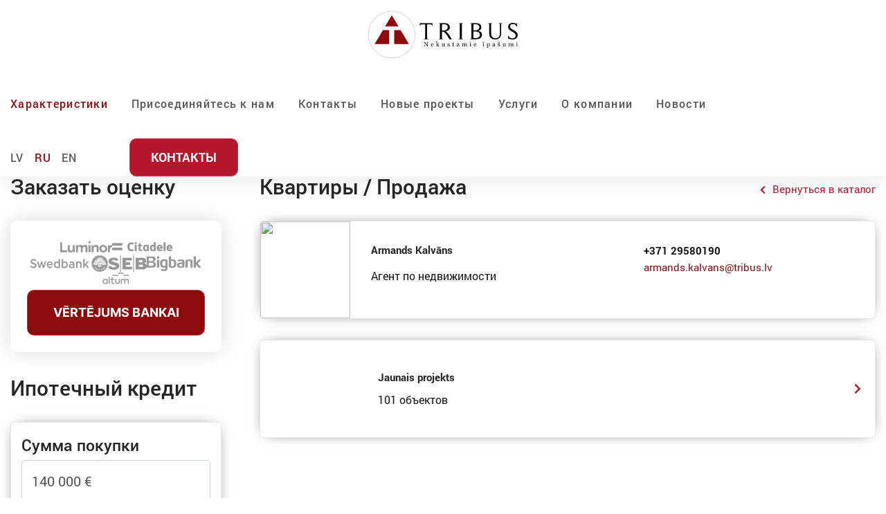

--- FILE ---
content_type: text/html; charset=UTF-8
request_url: https://www.tribus.lv/ru/imuschestvo/kaku-iela-4/
body_size: 14999
content:
<!DOCTYPE html>
<html>
<head>
    <!--<script id="Cookiebot" src="https://consent.cookiebot.com/uc.js" data-cbid="be4c3197-78ea-4fe4-adda-62064bb40eb8" data-blockingmode="auto" type="text/javascript"></script>-->
    
    <meta charset="utf-8">
    <meta name="viewport" content="width=device-width, initial-scale=1.0">

    
                <meta property="og:image" content="https://crm.tribus.lv/img/gallery/qMi6LbhQQp.jpg"/>
        
    <link rel="shortcut icon" type="image/png" href="https://www.tribus.lv/wp-content/themes/tribus/images/tribus-element.png"/>
    <link rel="icon" type="image/png" href="https://www.tribus.lv/wp-content/themes/tribus/images/tribus-element.png"/>
    <link rel="apple-touch-icon" type="image/png" href="https://www.tribus.lv/wp-content/themes/tribus/images/tribus-element.png"/>
    <script src='https://www.google.com/recaptcha/api.js?hl=en'></script>
    <style>
        @font-face {
            font-family: RobotoRegular;
            src: url('https://www.tribus.lv/wp-content/themes/tribus/fonts/Roboto-Regular.ttf') format('truetype');
        }

        @font-face {
            font-family: RobotoItalic;
            src: url('https://www.tribus.lv/wp-content/themes/tribus/fonts/Roboto-Italic.ttf') format('truetype');
        }

        @font-face {
            font-family: RobotoLight;
            src: url('https://www.tribus.lv/wp-content/themes/tribus/fonts/Roboto-Light.ttf') format('truetype');
        }

        @font-face {
            font-family: RobotoMedium;
            src: url('https://www.tribus.lv/wp-content/themes/tribus/fonts/Roboto-Medium.ttf') format('truetype');
        }

        @font-face {
            font-family: RobotoThin;
            src: url('https://www.tribus.lv/wp-content/themes/tribus/fonts/Roboto-Thin.ttf') format('truetype');
        }

        @font-face {
            font-family: RobotoBold;
            src: url('https://www.tribus.lv/wp-content/themes/tribus/fonts/Roboto-Bold.ttf') format('truetype');
        }

        @font-face {
            font-family: RobotoBlack;
            src: url('https://www.tribus.lv/wp-content/themes/tribus/fonts/Roboto-Black.ttf') format('truetype');
        }
    </style>

    <!-- Google tag (gtag.js) -->
    <script async src="https://www.googletagmanager.com/gtag/js?id=G-S4LXW25VDF"></script>
    <script>
        window.dataLayer = window.dataLayer || [];
        function gtag(){dataLayer.push(arguments);}
        gtag('js', new Date());

        gtag('config', 'G-S4LXW25VDF');
    </script>

    	<style>img:is([sizes="auto" i], [sizes^="auto," i]) { contain-intrinsic-size: 3000px 1500px }</style>
	<link rel="alternate" hreflang="lv" href="https://www.tribus.lv/ipasums/kaku-iela-4/" />
<link rel="alternate" hreflang="ru" href="https://www.tribus.lv/ru/imuschestvo/kaku-iela-4/" />
<link rel="alternate" hreflang="en" href="https://www.tribus.lv/en/property/kaku-iela-4/" />
<link rel="alternate" hreflang="x-default" href="https://www.tribus.lv/ipasums/kaku-iela-4/" />

		<!-- All in One SEO 4.7.7.2 - aioseo.com -->
		<title>Kaķu iela 4 | Tribus</title>
	<meta name="description" content="Великолепная двухуровневая трехкомнатная квартира в спальном районе. На первом этаже квартиры - изолированная спальня со встроенным шкафом, совмещенный санузел, гостиная студийного типа совмещенная с кухней, коридор со встроенным шкафом. На втором этаже отдельная спальня с туалетом. Качественная и престижная новостройка. Закрытая и охраняемая территория. Собственная детская площадка, автостоянка. Земля в собственности. Ухоженный подъезд, входные двери" />
	<meta name="robots" content="max-image-preview:large" />
	<link rel="canonical" href="https://www.tribus.lv/ru/imuschestvo/kaku-iela-4/" />
	<meta name="generator" content="All in One SEO (AIOSEO) 4.7.7.2" />
		<meta property="og:locale" content="ru_RU" />
		<meta property="og:site_name" content="Tribus" />
		<meta property="og:type" content="article" />
		<meta property="og:title" content="Kaķu iela 4 | Tribus" />
		<meta property="og:description" content="Великолепная двухуровневая трехкомнатная квартира в спальном районе. На первом этаже квартиры - изолированная спальня со встроенным шкафом, совмещенный санузел, гостиная студийного типа совмещенная с кухней, коридор со встроенным шкафом. На втором этаже отдельная спальня с туалетом. Качественная и престижная новостройка. Закрытая и охраняемая территория. Собственная детская площадка, автостоянка. Земля в собственности. Ухоженный подъезд, входные двери" />
		<meta property="og:url" content="https://www.tribus.lv/ru/imuschestvo/kaku-iela-4/" />
		<meta property="article:published_time" content="2026-01-24T20:18:06+00:00" />
		<meta property="article:modified_time" content="2026-01-24T20:18:06+00:00" />
		<meta name="twitter:card" content="summary" />
		<meta name="twitter:title" content="Kaķu iela 4 | Tribus" />
		<meta name="twitter:description" content="Великолепная двухуровневая трехкомнатная квартира в спальном районе. На первом этаже квартиры - изолированная спальня со встроенным шкафом, совмещенный санузел, гостиная студийного типа совмещенная с кухней, коридор со встроенным шкафом. На втором этаже отдельная спальня с туалетом. Качественная и престижная новостройка. Закрытая и охраняемая территория. Собственная детская площадка, автостоянка. Земля в собственности. Ухоженный подъезд, входные двери" />
		<meta name="google" content="nositelinkssearchbox" />
		<script type="application/ld+json" class="aioseo-schema">
			{"@context":"https:\/\/schema.org","@graph":[{"@type":"BreadcrumbList","@id":"https:\/\/www.tribus.lv\/ru\/imuschestvo\/kaku-iela-4\/#breadcrumblist","itemListElement":[{"@type":"ListItem","@id":"https:\/\/www.tribus.lv\/ru\/#listItem","position":1,"name":"\u0413\u043b\u0430\u0432\u043d\u0430\u044f \u0441\u0442\u0440\u0430\u043d\u0438\u0446\u0430","item":"https:\/\/www.tribus.lv\/ru\/","nextItem":{"@type":"ListItem","@id":"https:\/\/www.tribus.lv\/ru\/imuschestvo\/kaku-iela-4\/#listItem","name":"Ka\u0137u iela 4"}},{"@type":"ListItem","@id":"https:\/\/www.tribus.lv\/ru\/imuschestvo\/kaku-iela-4\/#listItem","position":2,"name":"Ka\u0137u iela 4","previousItem":{"@type":"ListItem","@id":"https:\/\/www.tribus.lv\/ru\/#listItem","name":"\u0413\u043b\u0430\u0432\u043d\u0430\u044f \u0441\u0442\u0440\u0430\u043d\u0438\u0446\u0430"}}]},{"@type":"Organization","@id":"https:\/\/www.tribus.lv\/ru\/#organization","name":"Tribus","url":"https:\/\/www.tribus.lv\/ru\/"},{"@type":"WebPage","@id":"https:\/\/www.tribus.lv\/ru\/imuschestvo\/kaku-iela-4\/#webpage","url":"https:\/\/www.tribus.lv\/ru\/imuschestvo\/kaku-iela-4\/","name":"Ka\u0137u iela 4 | Tribus","description":"\u0412\u0435\u043b\u0438\u043a\u043e\u043b\u0435\u043f\u043d\u0430\u044f \u0434\u0432\u0443\u0445\u0443\u0440\u043e\u0432\u043d\u0435\u0432\u0430\u044f \u0442\u0440\u0435\u0445\u043a\u043e\u043c\u043d\u0430\u0442\u043d\u0430\u044f \u043a\u0432\u0430\u0440\u0442\u0438\u0440\u0430 \u0432 \u0441\u043f\u0430\u043b\u044c\u043d\u043e\u043c \u0440\u0430\u0439\u043e\u043d\u0435. \u041d\u0430 \u043f\u0435\u0440\u0432\u043e\u043c \u044d\u0442\u0430\u0436\u0435 \u043a\u0432\u0430\u0440\u0442\u0438\u0440\u044b - \u0438\u0437\u043e\u043b\u0438\u0440\u043e\u0432\u0430\u043d\u043d\u0430\u044f \u0441\u043f\u0430\u043b\u044c\u043d\u044f \u0441\u043e \u0432\u0441\u0442\u0440\u043e\u0435\u043d\u043d\u044b\u043c \u0448\u043a\u0430\u0444\u043e\u043c, \u0441\u043e\u0432\u043c\u0435\u0449\u0435\u043d\u043d\u044b\u0439 \u0441\u0430\u043d\u0443\u0437\u0435\u043b, \u0433\u043e\u0441\u0442\u0438\u043d\u0430\u044f \u0441\u0442\u0443\u0434\u0438\u0439\u043d\u043e\u0433\u043e \u0442\u0438\u043f\u0430 \u0441\u043e\u0432\u043c\u0435\u0449\u0435\u043d\u043d\u0430\u044f \u0441 \u043a\u0443\u0445\u043d\u0435\u0439, \u043a\u043e\u0440\u0438\u0434\u043e\u0440 \u0441\u043e \u0432\u0441\u0442\u0440\u043e\u0435\u043d\u043d\u044b\u043c \u0448\u043a\u0430\u0444\u043e\u043c. \u041d\u0430 \u0432\u0442\u043e\u0440\u043e\u043c \u044d\u0442\u0430\u0436\u0435 \u043e\u0442\u0434\u0435\u043b\u044c\u043d\u0430\u044f \u0441\u043f\u0430\u043b\u044c\u043d\u044f \u0441 \u0442\u0443\u0430\u043b\u0435\u0442\u043e\u043c. \u041a\u0430\u0447\u0435\u0441\u0442\u0432\u0435\u043d\u043d\u0430\u044f \u0438 \u043f\u0440\u0435\u0441\u0442\u0438\u0436\u043d\u0430\u044f \u043d\u043e\u0432\u043e\u0441\u0442\u0440\u043e\u0439\u043a\u0430. \u0417\u0430\u043a\u0440\u044b\u0442\u0430\u044f \u0438 \u043e\u0445\u0440\u0430\u043d\u044f\u0435\u043c\u0430\u044f \u0442\u0435\u0440\u0440\u0438\u0442\u043e\u0440\u0438\u044f. \u0421\u043e\u0431\u0441\u0442\u0432\u0435\u043d\u043d\u0430\u044f \u0434\u0435\u0442\u0441\u043a\u0430\u044f \u043f\u043b\u043e\u0449\u0430\u0434\u043a\u0430, \u0430\u0432\u0442\u043e\u0441\u0442\u043e\u044f\u043d\u043a\u0430. \u0417\u0435\u043c\u043b\u044f \u0432 \u0441\u043e\u0431\u0441\u0442\u0432\u0435\u043d\u043d\u043e\u0441\u0442\u0438. \u0423\u0445\u043e\u0436\u0435\u043d\u043d\u044b\u0439 \u043f\u043e\u0434\u044a\u0435\u0437\u0434, \u0432\u0445\u043e\u0434\u043d\u044b\u0435 \u0434\u0432\u0435\u0440\u0438","inLanguage":"ru-RU","isPartOf":{"@id":"https:\/\/www.tribus.lv\/ru\/#website"},"breadcrumb":{"@id":"https:\/\/www.tribus.lv\/ru\/imuschestvo\/kaku-iela-4\/#breadcrumblist"},"datePublished":"2026-01-24T22:18:06+02:00","dateModified":"2026-01-24T22:18:06+02:00"},{"@type":"WebSite","@id":"https:\/\/www.tribus.lv\/ru\/#website","url":"https:\/\/www.tribus.lv\/ru\/","name":"Tribus","inLanguage":"ru-RU","publisher":{"@id":"https:\/\/www.tribus.lv\/ru\/#organization"}}]}
		</script>
		<!-- All in One SEO -->

<script type="text/javascript">
/* <![CDATA[ */
window._wpemojiSettings = {"baseUrl":"https:\/\/s.w.org\/images\/core\/emoji\/15.0.3\/72x72\/","ext":".png","svgUrl":"https:\/\/s.w.org\/images\/core\/emoji\/15.0.3\/svg\/","svgExt":".svg","source":{"concatemoji":"https:\/\/www.tribus.lv\/wp-includes\/js\/wp-emoji-release.min.js?ver=908a0f81b4a70d9e55eaef02124b39be.1769286317"}};
/*! This file is auto-generated */
!function(i,n){var o,s,e;function c(e){try{var t={supportTests:e,timestamp:(new Date).valueOf()};sessionStorage.setItem(o,JSON.stringify(t))}catch(e){}}function p(e,t,n){e.clearRect(0,0,e.canvas.width,e.canvas.height),e.fillText(t,0,0);var t=new Uint32Array(e.getImageData(0,0,e.canvas.width,e.canvas.height).data),r=(e.clearRect(0,0,e.canvas.width,e.canvas.height),e.fillText(n,0,0),new Uint32Array(e.getImageData(0,0,e.canvas.width,e.canvas.height).data));return t.every(function(e,t){return e===r[t]})}function u(e,t,n){switch(t){case"flag":return n(e,"\ud83c\udff3\ufe0f\u200d\u26a7\ufe0f","\ud83c\udff3\ufe0f\u200b\u26a7\ufe0f")?!1:!n(e,"\ud83c\uddfa\ud83c\uddf3","\ud83c\uddfa\u200b\ud83c\uddf3")&&!n(e,"\ud83c\udff4\udb40\udc67\udb40\udc62\udb40\udc65\udb40\udc6e\udb40\udc67\udb40\udc7f","\ud83c\udff4\u200b\udb40\udc67\u200b\udb40\udc62\u200b\udb40\udc65\u200b\udb40\udc6e\u200b\udb40\udc67\u200b\udb40\udc7f");case"emoji":return!n(e,"\ud83d\udc26\u200d\u2b1b","\ud83d\udc26\u200b\u2b1b")}return!1}function f(e,t,n){var r="undefined"!=typeof WorkerGlobalScope&&self instanceof WorkerGlobalScope?new OffscreenCanvas(300,150):i.createElement("canvas"),a=r.getContext("2d",{willReadFrequently:!0}),o=(a.textBaseline="top",a.font="600 32px Arial",{});return e.forEach(function(e){o[e]=t(a,e,n)}),o}function t(e){var t=i.createElement("script");t.src=e,t.defer=!0,i.head.appendChild(t)}"undefined"!=typeof Promise&&(o="wpEmojiSettingsSupports",s=["flag","emoji"],n.supports={everything:!0,everythingExceptFlag:!0},e=new Promise(function(e){i.addEventListener("DOMContentLoaded",e,{once:!0})}),new Promise(function(t){var n=function(){try{var e=JSON.parse(sessionStorage.getItem(o));if("object"==typeof e&&"number"==typeof e.timestamp&&(new Date).valueOf()<e.timestamp+604800&&"object"==typeof e.supportTests)return e.supportTests}catch(e){}return null}();if(!n){if("undefined"!=typeof Worker&&"undefined"!=typeof OffscreenCanvas&&"undefined"!=typeof URL&&URL.createObjectURL&&"undefined"!=typeof Blob)try{var e="postMessage("+f.toString()+"("+[JSON.stringify(s),u.toString(),p.toString()].join(",")+"));",r=new Blob([e],{type:"text/javascript"}),a=new Worker(URL.createObjectURL(r),{name:"wpTestEmojiSupports"});return void(a.onmessage=function(e){c(n=e.data),a.terminate(),t(n)})}catch(e){}c(n=f(s,u,p))}t(n)}).then(function(e){for(var t in e)n.supports[t]=e[t],n.supports.everything=n.supports.everything&&n.supports[t],"flag"!==t&&(n.supports.everythingExceptFlag=n.supports.everythingExceptFlag&&n.supports[t]);n.supports.everythingExceptFlag=n.supports.everythingExceptFlag&&!n.supports.flag,n.DOMReady=!1,n.readyCallback=function(){n.DOMReady=!0}}).then(function(){return e}).then(function(){var e;n.supports.everything||(n.readyCallback(),(e=n.source||{}).concatemoji?t(e.concatemoji):e.wpemoji&&e.twemoji&&(t(e.twemoji),t(e.wpemoji)))}))}((window,document),window._wpemojiSettings);
/* ]]> */
</script>
<style id='wp-emoji-styles-inline-css' type='text/css'>

	img.wp-smiley, img.emoji {
		display: inline !important;
		border: none !important;
		box-shadow: none !important;
		height: 1em !important;
		width: 1em !important;
		margin: 0 0.07em !important;
		vertical-align: -0.1em !important;
		background: none !important;
		padding: 0 !important;
	}
</style>
<link rel='stylesheet' id='wp-block-library-css' href='https://www.tribus.lv/wp-includes/css/dist/block-library/style.min.css?ver=908a0f81b4a70d9e55eaef02124b39be.1769286317' type='text/css' media='all' />
<style id='safe-svg-svg-icon-style-inline-css' type='text/css'>
.safe-svg-cover{text-align:center}.safe-svg-cover .safe-svg-inside{display:inline-block;max-width:100%}.safe-svg-cover svg{height:100%;max-height:100%;max-width:100%;width:100%}

</style>
<style id='classic-theme-styles-inline-css' type='text/css'>
/*! This file is auto-generated */
.wp-block-button__link{color:#fff;background-color:#32373c;border-radius:9999px;box-shadow:none;text-decoration:none;padding:calc(.667em + 2px) calc(1.333em + 2px);font-size:1.125em}.wp-block-file__button{background:#32373c;color:#fff;text-decoration:none}
</style>
<style id='global-styles-inline-css' type='text/css'>
:root{--wp--preset--aspect-ratio--square: 1;--wp--preset--aspect-ratio--4-3: 4/3;--wp--preset--aspect-ratio--3-4: 3/4;--wp--preset--aspect-ratio--3-2: 3/2;--wp--preset--aspect-ratio--2-3: 2/3;--wp--preset--aspect-ratio--16-9: 16/9;--wp--preset--aspect-ratio--9-16: 9/16;--wp--preset--color--black: #000000;--wp--preset--color--cyan-bluish-gray: #abb8c3;--wp--preset--color--white: #ffffff;--wp--preset--color--pale-pink: #f78da7;--wp--preset--color--vivid-red: #cf2e2e;--wp--preset--color--luminous-vivid-orange: #ff6900;--wp--preset--color--luminous-vivid-amber: #fcb900;--wp--preset--color--light-green-cyan: #7bdcb5;--wp--preset--color--vivid-green-cyan: #00d084;--wp--preset--color--pale-cyan-blue: #8ed1fc;--wp--preset--color--vivid-cyan-blue: #0693e3;--wp--preset--color--vivid-purple: #9b51e0;--wp--preset--gradient--vivid-cyan-blue-to-vivid-purple: linear-gradient(135deg,rgba(6,147,227,1) 0%,rgb(155,81,224) 100%);--wp--preset--gradient--light-green-cyan-to-vivid-green-cyan: linear-gradient(135deg,rgb(122,220,180) 0%,rgb(0,208,130) 100%);--wp--preset--gradient--luminous-vivid-amber-to-luminous-vivid-orange: linear-gradient(135deg,rgba(252,185,0,1) 0%,rgba(255,105,0,1) 100%);--wp--preset--gradient--luminous-vivid-orange-to-vivid-red: linear-gradient(135deg,rgba(255,105,0,1) 0%,rgb(207,46,46) 100%);--wp--preset--gradient--very-light-gray-to-cyan-bluish-gray: linear-gradient(135deg,rgb(238,238,238) 0%,rgb(169,184,195) 100%);--wp--preset--gradient--cool-to-warm-spectrum: linear-gradient(135deg,rgb(74,234,220) 0%,rgb(151,120,209) 20%,rgb(207,42,186) 40%,rgb(238,44,130) 60%,rgb(251,105,98) 80%,rgb(254,248,76) 100%);--wp--preset--gradient--blush-light-purple: linear-gradient(135deg,rgb(255,206,236) 0%,rgb(152,150,240) 100%);--wp--preset--gradient--blush-bordeaux: linear-gradient(135deg,rgb(254,205,165) 0%,rgb(254,45,45) 50%,rgb(107,0,62) 100%);--wp--preset--gradient--luminous-dusk: linear-gradient(135deg,rgb(255,203,112) 0%,rgb(199,81,192) 50%,rgb(65,88,208) 100%);--wp--preset--gradient--pale-ocean: linear-gradient(135deg,rgb(255,245,203) 0%,rgb(182,227,212) 50%,rgb(51,167,181) 100%);--wp--preset--gradient--electric-grass: linear-gradient(135deg,rgb(202,248,128) 0%,rgb(113,206,126) 100%);--wp--preset--gradient--midnight: linear-gradient(135deg,rgb(2,3,129) 0%,rgb(40,116,252) 100%);--wp--preset--font-size--small: 13px;--wp--preset--font-size--medium: 20px;--wp--preset--font-size--large: 36px;--wp--preset--font-size--x-large: 42px;--wp--preset--spacing--20: 0.44rem;--wp--preset--spacing--30: 0.67rem;--wp--preset--spacing--40: 1rem;--wp--preset--spacing--50: 1.5rem;--wp--preset--spacing--60: 2.25rem;--wp--preset--spacing--70: 3.38rem;--wp--preset--spacing--80: 5.06rem;--wp--preset--shadow--natural: 6px 6px 9px rgba(0, 0, 0, 0.2);--wp--preset--shadow--deep: 12px 12px 50px rgba(0, 0, 0, 0.4);--wp--preset--shadow--sharp: 6px 6px 0px rgba(0, 0, 0, 0.2);--wp--preset--shadow--outlined: 6px 6px 0px -3px rgba(255, 255, 255, 1), 6px 6px rgba(0, 0, 0, 1);--wp--preset--shadow--crisp: 6px 6px 0px rgba(0, 0, 0, 1);}:where(.is-layout-flex){gap: 0.5em;}:where(.is-layout-grid){gap: 0.5em;}body .is-layout-flex{display: flex;}.is-layout-flex{flex-wrap: wrap;align-items: center;}.is-layout-flex > :is(*, div){margin: 0;}body .is-layout-grid{display: grid;}.is-layout-grid > :is(*, div){margin: 0;}:where(.wp-block-columns.is-layout-flex){gap: 2em;}:where(.wp-block-columns.is-layout-grid){gap: 2em;}:where(.wp-block-post-template.is-layout-flex){gap: 1.25em;}:where(.wp-block-post-template.is-layout-grid){gap: 1.25em;}.has-black-color{color: var(--wp--preset--color--black) !important;}.has-cyan-bluish-gray-color{color: var(--wp--preset--color--cyan-bluish-gray) !important;}.has-white-color{color: var(--wp--preset--color--white) !important;}.has-pale-pink-color{color: var(--wp--preset--color--pale-pink) !important;}.has-vivid-red-color{color: var(--wp--preset--color--vivid-red) !important;}.has-luminous-vivid-orange-color{color: var(--wp--preset--color--luminous-vivid-orange) !important;}.has-luminous-vivid-amber-color{color: var(--wp--preset--color--luminous-vivid-amber) !important;}.has-light-green-cyan-color{color: var(--wp--preset--color--light-green-cyan) !important;}.has-vivid-green-cyan-color{color: var(--wp--preset--color--vivid-green-cyan) !important;}.has-pale-cyan-blue-color{color: var(--wp--preset--color--pale-cyan-blue) !important;}.has-vivid-cyan-blue-color{color: var(--wp--preset--color--vivid-cyan-blue) !important;}.has-vivid-purple-color{color: var(--wp--preset--color--vivid-purple) !important;}.has-black-background-color{background-color: var(--wp--preset--color--black) !important;}.has-cyan-bluish-gray-background-color{background-color: var(--wp--preset--color--cyan-bluish-gray) !important;}.has-white-background-color{background-color: var(--wp--preset--color--white) !important;}.has-pale-pink-background-color{background-color: var(--wp--preset--color--pale-pink) !important;}.has-vivid-red-background-color{background-color: var(--wp--preset--color--vivid-red) !important;}.has-luminous-vivid-orange-background-color{background-color: var(--wp--preset--color--luminous-vivid-orange) !important;}.has-luminous-vivid-amber-background-color{background-color: var(--wp--preset--color--luminous-vivid-amber) !important;}.has-light-green-cyan-background-color{background-color: var(--wp--preset--color--light-green-cyan) !important;}.has-vivid-green-cyan-background-color{background-color: var(--wp--preset--color--vivid-green-cyan) !important;}.has-pale-cyan-blue-background-color{background-color: var(--wp--preset--color--pale-cyan-blue) !important;}.has-vivid-cyan-blue-background-color{background-color: var(--wp--preset--color--vivid-cyan-blue) !important;}.has-vivid-purple-background-color{background-color: var(--wp--preset--color--vivid-purple) !important;}.has-black-border-color{border-color: var(--wp--preset--color--black) !important;}.has-cyan-bluish-gray-border-color{border-color: var(--wp--preset--color--cyan-bluish-gray) !important;}.has-white-border-color{border-color: var(--wp--preset--color--white) !important;}.has-pale-pink-border-color{border-color: var(--wp--preset--color--pale-pink) !important;}.has-vivid-red-border-color{border-color: var(--wp--preset--color--vivid-red) !important;}.has-luminous-vivid-orange-border-color{border-color: var(--wp--preset--color--luminous-vivid-orange) !important;}.has-luminous-vivid-amber-border-color{border-color: var(--wp--preset--color--luminous-vivid-amber) !important;}.has-light-green-cyan-border-color{border-color: var(--wp--preset--color--light-green-cyan) !important;}.has-vivid-green-cyan-border-color{border-color: var(--wp--preset--color--vivid-green-cyan) !important;}.has-pale-cyan-blue-border-color{border-color: var(--wp--preset--color--pale-cyan-blue) !important;}.has-vivid-cyan-blue-border-color{border-color: var(--wp--preset--color--vivid-cyan-blue) !important;}.has-vivid-purple-border-color{border-color: var(--wp--preset--color--vivid-purple) !important;}.has-vivid-cyan-blue-to-vivid-purple-gradient-background{background: var(--wp--preset--gradient--vivid-cyan-blue-to-vivid-purple) !important;}.has-light-green-cyan-to-vivid-green-cyan-gradient-background{background: var(--wp--preset--gradient--light-green-cyan-to-vivid-green-cyan) !important;}.has-luminous-vivid-amber-to-luminous-vivid-orange-gradient-background{background: var(--wp--preset--gradient--luminous-vivid-amber-to-luminous-vivid-orange) !important;}.has-luminous-vivid-orange-to-vivid-red-gradient-background{background: var(--wp--preset--gradient--luminous-vivid-orange-to-vivid-red) !important;}.has-very-light-gray-to-cyan-bluish-gray-gradient-background{background: var(--wp--preset--gradient--very-light-gray-to-cyan-bluish-gray) !important;}.has-cool-to-warm-spectrum-gradient-background{background: var(--wp--preset--gradient--cool-to-warm-spectrum) !important;}.has-blush-light-purple-gradient-background{background: var(--wp--preset--gradient--blush-light-purple) !important;}.has-blush-bordeaux-gradient-background{background: var(--wp--preset--gradient--blush-bordeaux) !important;}.has-luminous-dusk-gradient-background{background: var(--wp--preset--gradient--luminous-dusk) !important;}.has-pale-ocean-gradient-background{background: var(--wp--preset--gradient--pale-ocean) !important;}.has-electric-grass-gradient-background{background: var(--wp--preset--gradient--electric-grass) !important;}.has-midnight-gradient-background{background: var(--wp--preset--gradient--midnight) !important;}.has-small-font-size{font-size: var(--wp--preset--font-size--small) !important;}.has-medium-font-size{font-size: var(--wp--preset--font-size--medium) !important;}.has-large-font-size{font-size: var(--wp--preset--font-size--large) !important;}.has-x-large-font-size{font-size: var(--wp--preset--font-size--x-large) !important;}
:where(.wp-block-post-template.is-layout-flex){gap: 1.25em;}:where(.wp-block-post-template.is-layout-grid){gap: 1.25em;}
:where(.wp-block-columns.is-layout-flex){gap: 2em;}:where(.wp-block-columns.is-layout-grid){gap: 2em;}
:root :where(.wp-block-pullquote){font-size: 1.5em;line-height: 1.6;}
</style>
<link rel='stylesheet' id='bootstrap-css' href='https://www.tribus.lv/wp-content/themes/tribus/css/bootstrap.css?ver=908a0f81b4a70d9e55eaef02124b39be.1769286317' type='text/css' media='all' />
<link rel='stylesheet' id='selectric-css' href='https://www.tribus.lv/wp-content/themes/tribus/css/selectric.css?ver=908a0f81b4a70d9e55eaef02124b39be.1769286317' type='text/css' media='all' />
<link rel='stylesheet' id='selectize.default-css' href='https://www.tribus.lv/wp-content/themes/tribus/css/selectize.default.css?ver=908a0f81b4a70d9e55eaef02124b39be.1769286317' type='text/css' media='all' />
<link rel='stylesheet' id='jquery-ui-css' href='https://www.tribus.lv/wp-content/themes/tribus/css/jquery-ui.css?ver=908a0f81b4a70d9e55eaef02124b39be.1769286317' type='text/css' media='all' />
<link rel='stylesheet' id='slick-css' href='https://www.tribus.lv/wp-content/themes/tribus/css/slick.css?ver=908a0f81b4a70d9e55eaef02124b39be.1769286317' type='text/css' media='all' />
<link rel='stylesheet' id='slick-theme-css' href='https://www.tribus.lv/wp-content/themes/tribus/css/slick-theme.css?ver=908a0f81b4a70d9e55eaef02124b39be.1769286317' type='text/css' media='all' />
<link rel='stylesheet' id='style-css' href='https://www.tribus.lv/wp-content/themes/tribus/css/cssMain/style.css?ver=1738829022.1769286317' type='text/css' media='all' />
<link rel='stylesheet' id='styleDefault-css' href='https://www.tribus.lv/wp-content/themes/tribus/style.css?ver=1.2.1769286317' type='text/css' media='all' />
<link rel='stylesheet' id='select2-css' href='https://www.tribus.lv/wp-content/themes/tribus/plugins/select2/select2.min.css?ver=908a0f81b4a70d9e55eaef02124b39be.1769286317' type='text/css' media='all' />
<link rel='stylesheet' id='flag-icons-css' href='https://www.tribus.lv/wp-content/themes/tribus/plugins/flag-icons/css/flag-icons.css?ver=908a0f81b4a70d9e55eaef02124b39be.1769286317' type='text/css' media='all' />
<link rel='stylesheet' id='wprevpro_w3-css' href='https://www.tribus.lv/wp-content/plugins/wp-review-slider-pro/public/css/wprevpro_w3_min.css?ver=12.1.9_1.1769286317' type='text/css' media='all' />
<script type="text/javascript" src="https://www.tribus.lv/wp-includes/js/jquery/jquery.min.js?ver=3.7.1.1769286317" id="jquery-core-js"></script>
<script type="text/javascript" src="https://www.tribus.lv/wp-includes/js/jquery/jquery-migrate.min.js?ver=3.4.1.1769286317" id="jquery-migrate-js"></script>
<script type="text/javascript" src="https://www.tribus.lv/wp-content/themes/tribus/js/bootstrap.bundle.min.js?ver=908a0f81b4a70d9e55eaef02124b39be.1769286317" id="bootstrap-js"></script>
<script type="text/javascript" src="https://www.tribus.lv/wp-content/themes/tribus/js/fontawesome-all.js?ver=908a0f81b4a70d9e55eaef02124b39be.1769286317" id="fontawesome-all.js-js"></script>
<script type="text/javascript" src="https://www.tribus.lv/wp-content/themes/tribus/js/jquery.selectric.js?ver=908a0f81b4a70d9e55eaef02124b39be.1769286317" id="jquery.selectric-js"></script>
<script type="text/javascript" src="https://www.tribus.lv/wp-content/themes/tribus/js/jquery.ddslick.min.js?ver=908a0f81b4a70d9e55eaef02124b39be.1769286317" id="jquery.ddslick.min-js"></script>
<script type="text/javascript" src="https://www.tribus.lv/wp-content/themes/tribus/js/selectize.min.js?ver=908a0f81b4a70d9e55eaef02124b39be.1769286317" id="selectize.min-js"></script>
<script type="text/javascript" src="https://www.tribus.lv/wp-content/themes/tribus/js/slick.js?ver=908a0f81b4a70d9e55eaef02124b39be.1769286317" id="slick-js"></script>
<script type="text/javascript" src="https://www.tribus.lv/wp-content/themes/tribus/js/jquery-ui.js?ver=908a0f81b4a70d9e55eaef02124b39be.1769286317" id="jquery-ui-js"></script>
<script type="text/javascript" src="https://www.tribus.lv/wp-content/themes/tribus/js/ui/i18n/datepicker-lv.js?ver=908a0f81b4a70d9e55eaef02124b39be.1769286317" id="jquery-ui-lv-js"></script>
<script type="text/javascript" src="https://www.tribus.lv/wp-content/themes/tribus/js/ui/i18n/datepicker-en-GB.js?ver=908a0f81b4a70d9e55eaef02124b39be.1769286317" id="jquery-ui-en-js"></script>
<script type="text/javascript" src="https://www.tribus.lv/wp-content/themes/tribus/js/jquery.ui.touch-punch.min.js?ver=908a0f81b4a70d9e55eaef02124b39be.1769286317" id="jquery.ui.touch-punch.min-js"></script>
<script type="text/javascript" src="https://www.tribus.lv/wp-content/themes/tribus/js/main.js?ver=1734106369.1769286317" id="main-js"></script>
<script type="text/javascript" src="https://www.tribus.lv/wp-content/themes/tribus/plugins/select2/select2.full.min.js?ver=908a0f81b4a70d9e55eaef02124b39be.1769286317" id="select2-js"></script>
<script type="text/javascript" src="https://www.tribus.lv/wp-content/themes/tribus/js/sidebar-with-form.js?ver=908a0f81b4a70d9e55eaef02124b39be.1769286317" id="sidebar-with-form-js"></script>
<script type="text/javascript" src="https://www.tribus.lv/wp-content/plugins/wp-review-slider-pro/public/js/wprs-combined.min.js?ver=12.1.9_1.1769286317" id="wp-review-slider-pro_unslider_comb-min-js"></script>
<script type="text/javascript" id="wp-review-slider-pro_plublic-min-js-extra">
/* <![CDATA[ */
var wprevpublicjs_script_vars = {"wpfb_nonce":"6ca1bca11d","wpfb_ajaxurl":"https:\/\/www.tribus.lv\/wp-admin\/admin-ajax.php","wprevpluginsurl":"https:\/\/www.tribus.lv\/wp-content\/plugins\/wp-review-slider-pro","page_id":"116719742"};
/* ]]> */
</script>
<script type="text/javascript" src="https://www.tribus.lv/wp-content/plugins/wp-review-slider-pro/public/js/wprev-public.min.js?ver=12.1.9_1.1769286317" id="wp-review-slider-pro_plublic-min-js"></script>
<link rel="https://api.w.org/" href="https://www.tribus.lv/ru/wp-json/" /><link rel="EditURI" type="application/rsd+xml" title="RSD" href="https://www.tribus.lv/xmlrpc.php?rsd" />

<link rel='shortlink' href='https://www.tribus.lv/ru/?p=116719742' />
<link rel="alternate" title="oEmbed (JSON)" type="application/json+oembed" href="https://www.tribus.lv/ru/wp-json/oembed/1.0/embed?url=https%3A%2F%2Fwww.tribus.lv%2Fru%2Fimuschestvo%2Fkaku-iela-4%2F" />
<link rel="alternate" title="oEmbed (XML)" type="text/xml+oembed" href="https://www.tribus.lv/ru/wp-json/oembed/1.0/embed?url=https%3A%2F%2Fwww.tribus.lv%2Fru%2Fimuschestvo%2Fkaku-iela-4%2F&#038;format=xml" />
<meta name="generator" content="WPML ver:4.6.15 stt:1,32,46;" />
<!-- Google Tag Manager -->
<script>(function(w,d,s,l,i){w[l]=w[l]||[];w[l].push({'gtm.start':
new Date().getTime(),event:'gtm.js'});var f=d.getElementsByTagName(s)[0],
j=d.createElement(s),dl=l!='dataLayer'?'&l='+l:'';j.async=true;j.src=
'https://www.googletagmanager.com/gtm.js?id='+i+dl;f.parentNode.insertBefore(j,f);
})(window,document,'script','dataLayer','GTM-PQ9MCFT');</script>
<!-- End Google Tag Manager --></head>
<body>


<nav class="navbar navbar-custom-class height-404">

            <div class="logo-mobile">
            <a href="https://www.tribus.lv/ru/">
                <img src="https://www.tribus.lv/wp-content/uploads/2022/04/tribus-svg-logo.svg">
            </a>
        </div>
    
    <div class="header-wrapper collapse navbar-collapse" id="header_id">
        <div class="header-container">
            <div class="header-content d-flex flex-wrap justify-content-between">

                                    <div class="main-logo d-flex align-items-center">
                        <a href="https://www.tribus.lv/ru/"><img src="https://www.tribus.lv/wp-content/uploads/2022/04/tribus-svg-logo.svg"></a>
                    </div>
                
                <div class="menu-wrapper menu-desktop-wrapper"><ul id="menu-header-menu-russian" class="menu d-flex flex-wrap"><li id="menu-item-115096684" class="menu-item menu-item-type-custom menu-item-object-custom menu-item-has-children menu-item-115096684"><a href="#">Характеристики</a>
<ul class="sub-menu">
	<li id="menu-item-25861519" class="menu-item menu-item-type-post_type menu-item-object-page menu-item-25861519"><a href="https://www.tribus.lv/ru/kvartiry/">Квартиры</a></li>
	<li id="menu-item-25861525" class="menu-item menu-item-type-post_type menu-item-object-page menu-item-25861525"><a href="https://www.tribus.lv/ru/ofisy/">Офисы</a></li>
	<li id="menu-item-25861521" class="menu-item menu-item-type-post_type menu-item-object-page menu-item-25861521"><a href="https://www.tribus.lv/ru/doma/">Дом</a></li>
	<li id="menu-item-25861526" class="menu-item menu-item-type-post_type menu-item-object-page menu-item-25861526"><a href="https://www.tribus.lv/ru/proizvodstvennaja-ploshhad/">Производственные помещения</a></li>
	<li id="menu-item-25861522" class="menu-item menu-item-type-post_type menu-item-object-page menu-item-25861522"><a href="https://www.tribus.lv/ru/zemlja/">Земля</a></li>
	<li id="menu-item-25861527" class="menu-item menu-item-type-post_type menu-item-object-page menu-item-25861527"><a href="https://www.tribus.lv/ru/kommercheskaja-ploshhad/">Коммерческие помещения</a></li>
	<li id="menu-item-25861523" class="menu-item menu-item-type-post_type menu-item-object-page menu-item-25861523"><a href="https://www.tribus.lv/ru/domovladenie/">Жилая недвижимость</a></li>
	<li id="menu-item-25861528" class="menu-item menu-item-type-post_type menu-item-object-page menu-item-25861528"><a href="https://www.tribus.lv/ru/sklady/">Склады</a></li>
</ul>
</li>
<li id="menu-item-115451504" class="menu-item menu-item-type-post_type menu-item-object-page menu-item-115451504"><a href="https://www.tribus.lv/ru/prisoedinjajtes-k-nam/">Присоединяйтесь к нам</a></li>
<li id="menu-item-115451502" class="menu-item menu-item-type-post_type menu-item-object-page menu-item-115451502"><a href="https://www.tribus.lv/ru/kontakty/">Контакты</a></li>
<li id="menu-item-25861520" class="menu-item menu-item-type-post_type menu-item-object-page menu-item-25861520"><a href="https://www.tribus.lv/ru/novye-proekty/">Новые проекты</a></li>
<li id="menu-item-25861529" class="menu-item menu-item-type-post_type menu-item-object-page menu-item-has-children menu-item-25861529"><a href="https://www.tribus.lv/ru/uslugi/">Услуги</a>
<ul class="sub-menu">
	<li id="menu-item-114549501" class="menu-item menu-item-type-post_type menu-item-object-page menu-item-114549501"><a href="https://www.tribus.lv/ru/prodazha-nedvizhimosti/">Продажа недвижимости</a></li>
	<li id="menu-item-115097668" class="menu-item menu-item-type-post_type menu-item-object-page menu-item-115097668"><a href="https://www.tribus.lv/ru/najdem-vam-kvartiru/">Приобретение недвижимости</a></li>
	<li id="menu-item-114549502" class="menu-item menu-item-type-post_type menu-item-object-page menu-item-114549502"><a href="https://www.tribus.lv/ru/pokupka-nedvizhimosti/">Покупка недвижимости</a></li>
	<li id="menu-item-114549504" class="menu-item menu-item-type-post_type menu-item-object-page menu-item-114549504"><a href="https://www.tribus.lv/ru/realizacija-novyh-proektov/">Реализация новых проектов</a></li>
</ul>
</li>
<li id="menu-item-114386225" class="menu-item menu-item-type-custom menu-item-object-custom menu-item-has-children menu-item-114386225"><a href="#">О компании</a>
<ul class="sub-menu">
	<li id="menu-item-25861531" class="menu-item menu-item-type-post_type menu-item-object-page menu-item-25861531"><a href="https://www.tribus.lv/ru/o-nas/">О нас</a></li>
	<li id="menu-item-25861533" class="menu-item menu-item-type-post_type menu-item-object-page menu-item-25861533"><a href="https://www.tribus.lv/ru/vakansii/">Стать агентом</a></li>
	<li id="menu-item-115096687" class="menu-item menu-item-type-post_type menu-item-object-page menu-item-115096687"><a href="https://www.tribus.lv/ru/otzyvy/">Отзывы</a></li>
</ul>
</li>
<li id="menu-item-25861535" class="menu-item menu-item-type-post_type menu-item-object-page menu-item-25861535"><a href="https://www.tribus.lv/ru/novosti/">Новости</a></li>
</ul></div>
                <div class="desktop-header-right-side">
                    <div class="languages language-options">
                        <a href="#" class="single-language  " data-lang="lv">
                            LV
                        </a>
                        <a href="#" class="single-language current-lang" data-lang="ru">
                            RU
                        </a>
                        <a href="#" class="single-language " data-lang="en">
                            EN
                        </a>
                    </div>

                                            <div class="header-button-wrapper">
                            <a href="https://www.tribus.lv/ru/kontakty/">Контакты</a>
                        </div>
                                    </div>

            </div>
        </div>
    </div>

    <div class="mobile-header-right-side">
                    <div class="mobile-phone-menu-icon">
                <a href="tel:+371 27757077">
                    <img src="https://www.tribus.lv/wp-content/themes/tribus/images/phone-call-min.png">
                </a>
            </div>
        
        <button class="navbar-toggler navbar-toggler-right burger-button mobile-menu-toggle" type="button">
            <img src="https://www.tribus.lv/wp-content/themes/tribus/images/menu-min.png">
        </button>
    </div>

    <div class="menu-wrapper menu-mobile-wrapper mobile-menu-hidden">

        <div class="close-mobile-menu mobile-menu-toggle">
            <img src="https://www.tribus.lv/wp-content/themes/tribus/images/menu-close-white.svg" alt="">
        </div>

         <div class="mobile-language-switcher-wrapper">
            <div class="mobile-language-switcher-list-element">
                <a data-toggle="collapse" href="#mobile-language-switcher" role="button" aria-expanded="false" aria-controls="mobile-language-switcher">
                    Язык (RU)
                </a>
            </div>
            <div class="mobile-language-switcher-dropdown collapse" id="mobile-language-switcher">
                <ul>
                    <li>
                        <a href="#" class="single-language  " data-lang="lv">
                            <img src="https://www.tribus.lv/wp-content/themes/tribus/images/latvia.svg" alt="">
                            <span>Latviešu</span>
                        </a>
                    </li>
                    <li>
                        <a href="#" class="single-language current-lang" data-lang="ru">
                            <img src="https://www.tribus.lv/wp-content/themes/tribus/images/russia.svg" alt="">
                            <span>Русский</span>
                        </a>
                    </li>
                    <li>
                        <a href="#" class="single-language " data-lang="en">
                            <img src="https://www.tribus.lv/wp-content/themes/tribus/images/united-kingdom.svg" alt="">
                            <span>English</span>
                        </a>
                    </li>
                </ul>
            </div>
        </div>

        <ul id="menu-header-main-menu-mobile" class="menu d-flex flex-wrap">
            <li class='menu-item item '><a href='#custom-menu-id-115096684' data-toggle='collapse' aria-expanded='false' aria-controls='custom-menu-id-115096684' class='collapsed'>Характеристики</a><div class='header-dropdown collapse' id='custom-menu-id-115096684'><ul class='sub-menu'><li class='menu-item item '><a href='https://www.tribus.lv/ru/kvartiry/' >Квартиры</a><li class='menu-item item '><a href='https://www.tribus.lv/ru/ofisy/' >Офисы</a><li class='menu-item item '><a href='https://www.tribus.lv/ru/doma/' >Дом</a><li class='menu-item item '><a href='https://www.tribus.lv/ru/proizvodstvennaja-ploshhad/' >Производственные помещения</a><li class='menu-item item '><a href='https://www.tribus.lv/ru/zemlja/' >Земля</a><li class='menu-item item '><a href='https://www.tribus.lv/ru/kommercheskaja-ploshhad/' >Коммерческие помещения</a><li class='menu-item item '><a href='https://www.tribus.lv/ru/domovladenie/' >Жилая недвижимость</a><li class='menu-item item '><a href='https://www.tribus.lv/ru/sklady/' >Склады</a></ul></div></li><li class='menu-item item '><a href='https://www.tribus.lv/ru/prisoedinjajtes-k-nam/' >Присоединяйтесь к нам</a></li><li class='menu-item item '><a href='https://www.tribus.lv/ru/kontakty/' >Контакты</a></li><li class='menu-item item '><a href='https://www.tribus.lv/ru/novye-proekty/' >Новые проекты</a></li><li class='menu-item item '><a href='#custom-menu-id-25861529' data-toggle='collapse' aria-expanded='false' aria-controls='custom-menu-id-25861529' class='collapsed'>Услуги</a><div class='header-dropdown collapse' id='custom-menu-id-25861529'><ul class='sub-menu'><li class='menu-item item '><a href='https://www.tribus.lv/ru/prodazha-nedvizhimosti/' >Продажа недвижимости</a><li class='menu-item item '><a href='https://www.tribus.lv/ru/najdem-vam-kvartiru/' >Приобретение недвижимости</a><li class='menu-item item '><a href='https://www.tribus.lv/ru/pokupka-nedvizhimosti/' >Покупка недвижимости</a><li class='menu-item item '><a href='https://www.tribus.lv/ru/realizacija-novyh-proektov/' >Реализация новых проектов</a></ul></div></li><li class='menu-item item '><a href='#custom-menu-id-114386225' data-toggle='collapse' aria-expanded='false' aria-controls='custom-menu-id-114386225' class='collapsed'>О компании</a><div class='header-dropdown collapse' id='custom-menu-id-114386225'><ul class='sub-menu'><li class='menu-item item '><a href='https://www.tribus.lv/ru/o-nas/' >О нас</a><li class='menu-item item '><a href='https://www.tribus.lv/ru/vakansii/' >Стать агентом</a><li class='menu-item item '><a href='https://www.tribus.lv/ru/otzyvy/' >Отзывы</a></ul></div></li><li class='menu-item item current-menu-item '><a href='https://www.tribus.lv/ru/novosti/' >Новости</a>        </ul>

    </div>

    <div class="mobile-background mobile-background-hidden"></div>

</nav>

<script type="text/javascript">
    var ddLoaded = false;
    jQuery('#ddslick-select').ddslick({
        onSelected: function () {
            if (!ddLoaded) {
                ddLoaded = true;
            } else {
                var langVal = jQuery('#ddslick-select').find('.dd-select').find('.dd-selected-value').attr('value');
                if (langVal == 'ru') {
                    window.location.replace("https://www.tribus.lv/ru/imuschestvo/kaku-iela-4/");
                }
                if (langVal == 'lv') {
                    window.location.replace("https://www.tribus.lv/ipasums/kaku-iela-4/");
                }
                if (langVal == 'en') {
                    window.location.replace("https://www.tribus.lv/en/property/kaku-iela-4/");
                }
            }
        }
    });

    jQuery(function ($) {
        let currentLang;

        $('.single-language').on('click', function (e) {
            e.preventDefault();

            currentLang = $(this).attr("data-lang");

            if (currentLang == "lv") {
                window.location.replace("https://www.tribus.lv/ipasums/kaku-iela-4/");
            }else if (currentLang == "ru") {
                window.location.replace("https://www.tribus.lv/ru/imuschestvo/kaku-iela-4/");
            }else if (currentLang == "en") {
                window.location.replace("https://www.tribus.lv/en/property/kaku-iela-4/");
            }

        });
    });

</script>

    
    
    <script>
        jQuery(function ($) {
            $('.menu a').each(function () {
                if ($(this).html() == 'Квартиры') {
                    $(this).parent().addClass('current-menu-item');
                    $(this).parents(".sub-menu").parent().addClass('current-menu-item');
                }
            });
        });
    </script>


    <div class="opened-page">
        <div class="main-container">
            <div class="opened-page-content d-flex flex-wrap justify-content-between">

                <div class="sidebar-calculator">
    <button type="button" data-toggle="collapse" data-target="#collapseFilters" aria-expanded="false" aria-controls="collapseExample" class="hide-filter-button collapsed">
        <span class="filters-opened">Открыть фильтры</span>
        <span class="filters-closed">Закрыть фильтры</span>
    </button>
    <div class="opened-page-sidebar-wrapper collapse dont-collapse-class" id="collapseFilters">
        <div class="main-title">Заказать оценку</div>

        <div class="box-shadow-default spacer-p-24 border-radius-10 background-white d-flex flex-column spacer-gap-32 spacer-mb-32">
            
                            <div class="d-flex flex-wrap spacer-gap-22 justify-content-center">
                                            <a href="https://www.luminor.lv/" target="_blank"><img src="https://www.tribus.lv/wp-content/uploads/2023/07/luminor_logo-1.png" class="mw-100" alt=""></a>
                                            <a href="https://www.citadele.lv/lv/" target="_blank"><img src="https://www.tribus.lv/wp-content/uploads/2023/07/citadele-logo-1.png" class="mw-100" alt=""></a>
                                            <a href="https://www.swedbank.lv/" target="_blank"><img src="https://www.tribus.lv/wp-content/uploads/2023/07/swedbank-logo-white-1.png" class="mw-100" alt=""></a>
                                            <a href="https://www.seb.lv/" target="_blank"><img src="https://www.tribus.lv/wp-content/uploads/2023/07/seb_k_neg_45mm150dpi-1.png" class="mw-100" alt=""></a>
                                            <a href="https://bigbank.lv/" target="_blank"><img src="https://www.tribus.lv/wp-content/uploads/2023/07/big-bank-logo-1.png" class="mw-100" alt=""></a>
                                            <a href="https://www.altum.lv/" target="_blank"><img src="https://www.tribus.lv/wp-content/uploads/2024/03/altum-logo-3-e1711112371365.png" class="mw-100" alt=""></a>
                                    </div>
            
            <a href="https://www.tribus.lv/ru/ocenka-nedvizhimosti/" class="cta-button w-100">Vērtējums bankai</a>
        </div>

                    <div class="main-title">
                Ипотечный кредит            </div>
                <form class="sidebar-opened-page">
            <div class="sidebar-container">
                <div class="sidebar-title">
                    Сумма покупки                </div>
                <div class="sidebar-input original-price">
                    <input type="text" name="" value="140 000 €">
                </div>
                <div class="sidebar-title">
                    Первоначальный взнос %                </div>
                <div class="sidebar-input first-fee">
                    <input type="number" name="" min="1" max="100" value="15">
                </div>
                <div class="sidebar-title">
                    % Годовая ставка                </div>
                <div class="sidebar-input price-per-year">
                    <input type="number" name="" min="1" max="100" value="2">
                </div>
                <div class="sidebar-title">
                    Крайний срок (годы)                </div>
                <div class="sidebar-input quantity-years">
                    <input type="number" name="" min="1" value="30">
                </div>
            </div>
            <div class="red-wrapper">
                <div class="sidebar-container">
                    <div class="sub-title">
                        Первый взнос                    </div>
                    <div class="result-info first-price">
                        <span class="price-value"></span> €
                    </div>
                    <div class="sub-title">
                        Ежемесячный платеж                    </div>
                    <div class="result-info month-price">
                        <span class="price-value"></span> €
                    </div>
                </div>
            </div>

        </form>
                    <div class="under-sidebar-text">
                Калькулятор рассчитанных данных информативен. Обратитесь к агенту, чтобы узнать больше о вариантах кредитования.            </div>
        
                    <div class="services-card-wrapper-not-list">
                <div class="services-single-new">
    <a href="https://www.tribus.lv/ru/usluga/prodazha-nedvizhimosti/">
        <div class="content">
            <div class="title"><span class="red-text">Продажа</span> недвижимости</div>
            <div class="subinfo">2255 покупателей</div>
            <div class="chevron-service"><i class="fas fa-chevron-right"></i></div>
        </div>
    </a>
</div>            </div>
        
    </div>
</div>

<script>
    /*Sidebar Calculator*/
    jQuery(function($) {
        $(document).ready(function() {
            // Define default input values
            const originalPrice = parseFloat($(".original-price input").val().replace(" €", "").replace(" ", ""));
            const firstFeePercent = parseFloat($(".first-fee input").val());
            const pricePerYear = parseFloat($(".price-per-year input").val());
            const quantityYears = parseFloat($(".quantity-years input").val());

            // Initialize calculated values
            updateCalculation(originalPrice, firstFeePercent, pricePerYear, quantityYears);

            // Attach an input event listener for recalculation
            $(".sidebar-input input").on("input", function() {
                // Enforce min/max values
                enforceMinMax($(this));

                // Get updated input values
                const originalPrice = parseFloat($(".original-price input").val().replace(" €", "").replace(" ", ""));
                const firstFeePercent = parseFloat($(".first-fee input").val());
                const pricePerYear = parseFloat($(".price-per-year input").val());
                const quantityYears = parseFloat($(".quantity-years input").val());

                // Update calculation
                updateCalculation(originalPrice, firstFeePercent, pricePerYear, quantityYears);
            });

            $(".original-price input").on("input", function() {
                // Remove any non-digit or non-dot characters
                let rawValue = $(this).val().replace(/[^\d]/g, "");

                // Format the number using toLocaleString
                let formattedValue = rawValue;

                if(!formattedValue || isNaN(formattedValue)){
                    formattedValue = 0;
                }else {
                    formattedValue = parseInt(rawValue, 10).toLocaleString('en-US').replace(/,/g, " ");
                }

                // Add the formatted value back into the input field
                $(this).val(formattedValue);
            });
        });

        // Function to update the calculated values
        function updateCalculation(originalPrice, firstFeePercent, pricePerYear, quantityYears) {
            let firstPrice = originalPrice * (firstFeePercent / 100);
            const loanAmount = originalPrice - firstPrice;
            const interestRate = pricePerYear / 100 / 12;
            const totalMonths = quantityYears * 12;
            let monthlyPayment = loanAmount * interestRate / (1 - Math.pow((1 + interestRate), -totalMonths));

            if(isNaN(firstPrice) || isNaN(monthlyPayment)){
                firstPrice = '';
                monthlyPayment = '';
            }else {
                firstPrice = firstPrice.toFixed(2);
                monthlyPayment = monthlyPayment.toFixed(2);

                // Formatting numbers
                firstPrice = parseFloat(firstPrice).toLocaleString('en-US', {
                    minimumFractionDigits: 2,
                    maximumFractionDigits: 2
                }).replace(",", " ").replace(".", ",");

                monthlyPayment = parseFloat(monthlyPayment).toLocaleString('en-US', {
                    minimumFractionDigits: 2,
                    maximumFractionDigits: 2
                }).replace(",", " ").replace(".", ",");
            }

            // Update display
            $(".first-price .price-value").text(firstPrice);
            $(".month-price .price-value").text(monthlyPayment);
        }

        // Function to enforce min/max values
        function enforceMinMax($element) {
            const min = parseFloat($element.attr("min"));
            const max = parseFloat($element.attr("max"));
            const val = parseFloat($element.val());

            if (!isNaN(min) && val < min) {
                $element.val(min);
            }

            if (!isNaN(max) && val > max) {
                $element.val(max);
            }
        }
    });
    /*END Sidebar Calculator*/
</script>
                <div class="opened-page-info">

                    <div class="hidden-block-for-seo" style="display: none;">
                        <p>Великолепная двухуровневая трехкомнатная квартира в спальном районе.</p>
<p>На первом этаже квартиры &#8212; изолированная спальня со встроенным шкафом, совмещенный санузел, гостиная студийного типа совмещенная с кухней, коридор со встроенным шкафом.<br />
На втором этаже отдельная спальня с туалетом.</p>
<p>Качественная и престижная новостройка. Закрытая и охраняемая территория.<br />
Собственная детская площадка, автостоянка. Земля в собственности.<br />
Ухоженный подъезд, входные двери оборудованы кодом.<br />
Есть своё подвальное место. Квартира продается без мебели.</p>
<p>Идеальное место для любителей тишины и покоя.<br />
Отличная инфраструктура (рядом 255-е дошкольное учебное заведение в Риге, 86-я общеобразовательная школа в Риге, в нескольких минутах езды от центра, остановка общественного транспорта, магазины и кафе.)</p>
<p>Квартира свободна и готова к просмотру в удобное для Вас время, звоните. При необходимости помогаем оформить кредит.</p>
                    </div>

                    <div class="titles-block d-flex flex-wrap justify-content-between">
                                                    <h1 class="main-title">Квартиры  / Продажа</h1>
                                                <a href="https://www.tribus.lv/ru/kvartiry/" class="back-button d-flex justify-content-end flex-column">
                            <div><i class="fas fa-chevron-left"></i><span
                                        class="link-text">Вернуться в каталог</span>
                            </div>
                        </a>
                    </div>

                    <div class="help-consultation d-flex flex-wrap justify-content-between">
                                                        <div class="consultant-card d-flex">
                                                                            <div class="image">
                                            <img src="https://crm.tribus.lv/img/avatars/k9U0PsEs">
                                        </div>
                                                                        <div class="card-content d-flex justify-content-between flex-wrap">
                                                                                    <div class="personal-info">
                                                                                                    <div class="name">
                                                        Armands Kalvāns                                                    </div>
                                                                                                    <div class="status">
                                                        Агент по недвижимости                                                    </div>
                                                                                            </div>
                                                                                    <div class="personal-contacts">
                                                                                                    <div class="phone">
                                                        <a href="tel:+371 29580190">+371 29580190</a>
                                                    </div>
                                                                                                    <div class="email">
                                                        <a href="mailto:armands.kalvans@tribus.lv">armands.kalvans@tribus.lv</a>
                                                    </div>
                                                                                            </div>
                                                                            </div>
                                </div>
                                                        <a href="https://www.tribus.lv/ru/proekt/jaunais-projekts/" class="quick-card-item d-flex">
                                                                    <div class="image">
                                        <img src="https://crm.tribus.lv/img/medium/iLGOO7DxbP.jpg"
                                                alt="">
                                    </div>
                                                                <div class="card-link d-flex justify-content-between">
                                    <div class="card-info d-flex align-items-center">
                                        <div>
                                                                                            <div class="title-card">
                                                    Jaunais projekts                                                </div>
                                                                                            <div class="subtitle-card">
                                                    101 объектов                                                </div>
                                                                                    </div>
                                    </div>
                                    <div class="chevron-image d-flex align-items-center">
                                        <i class="fas fa-chevron-right"></i>
                                    </div>
                                </div>
                            </a>
                        

                    </div>


                    <div class="main-opened-page-info d-flex flex-wrap justify-content-between">

                        <div class="media-block">
                            <div class="images-block">
                                                                    <div class="main-image">
                                        <a href="" class="single-sup-image slider-image-link" data-toggle="modal" data-target="#galleryImages" data-slider-name="#sliderImages" data-counter="0">
                                            <img src="https://crm.tribus.lv/img/gallery/qMi6LbhQQp.jpg" alt="">
                                        </a>
                                    </div>
                                                                    <div class="sup-images d-flex flex-wrap">
                                                                                            <a href="" class="single-sup-image slider-image-link" data-toggle="modal" data-target="#galleryImages" data-slider-name="#sliderImages" data-counter="1">
                                                        <img src="https://crm.tribus.lv/img/small/RIkALaUba6.jpg" alt="">
                                                    </a>
                                                                                                    <a href="" class="single-sup-image slider-image-link" data-toggle="modal" data-target="#galleryImages" data-slider-name="#sliderImages" data-counter="2">
                                                        <img src="https://crm.tribus.lv/img/small/szbf8BGTsd.jpg" alt="">
                                                    </a>
                                                                                                    <a href="" class="single-sup-image slider-image-link" data-toggle="modal" data-target="#galleryImages" data-slider-name="#sliderImages" data-counter="3">
                                                        <img src="https://crm.tribus.lv/img/small/Yx83jzMP7d.jpg" alt="">
                                                    </a>
                                                                                                    <a href="" class="single-sup-image slider-image-link" data-toggle="modal" data-target="#galleryImages" data-slider-name="#sliderImages" data-counter="4">
                                                        <img src="https://crm.tribus.lv/img/small/KbrkW7cU9z.jpg" alt="">
                                                        <div class="image-hover d-flex justify-content-center align-items-center">
                                                            <div class="text">
                                                                +17</div>
                                                        </div>
                                                        <div class="image-single-onhover"></div>
                                                    </a>
                                                                                    </div>
                                                            </div>

                            
                                                    </div>

                        <div class="information-block">
                            <div class="project-info">
                                                                    <div class="main-desc d-flex">
                                                                                    <div class="sort d-flex align-items-center">
                                                Квартиры                                            </div>
                                                                                    <div class="room-quantity d-flex align-items-center">
                                                3 комн.                                            </div>
                                                                            </div>
                                                                    <div class="main-text">
                                        Kaķu iela 4<br>                                        <span class="placement-on-cards">Dārzciems, Rīga</span>
                                    </div>
                                                                    <div class="sub-text">
                                        4/4 этаж&#160;&#160; 86 м<sup>2</sup>                                    </div>
                                

                                                                    <div class="price">
                                        Цена за м<sup>2</sup>1627.91 €<br>Цена: 140 000 €                                    </div>
                                                            </div>

                                                                <div class="additional-text-info">
                                                                                    <div class="show-part d-inline">Великолепная двухуровневая трехкомнатная квартира в спальном районе.
 
На первом этаже квартиры - изолированная спальня со встроенным шкафом, совмещенный санузел, гостиная студийного типа совмещенная с кухней, коридор со встроенным шкафом.
На втором этаже отдельная спальня с туалетом.
 
Качественная и престижная новостройка. Закрытая и охраняемая территория.
Собственная детская площадка, автостоянка. Земля в собственности.
Ухоженный подъезд,</div>
                                            <div class="hide-part" style="display: none;"><p>Великолепная двухуровневая трехкомнатная квартира в спальном районе.</p>
<p>На первом этаже квартиры &#8212; изолированная спальня со встроенным шкафом, совмещенный санузел, гостиная студийного типа совмещенная с кухней, коридор со встроенным шкафом.<br />
На втором этаже отдельная спальня с туалетом.</p>
<p>Качественная и престижная новостройка. Закрытая и охраняемая территория.<br />
Собственная детская площадка, автостоянка. Земля в собственности.<br />
Ухоженный подъезд, входные двери оборудованы кодом.<br />
Есть своё подвальное место. Квартира продается без мебели.</p>
<p>Идеальное место для любителей тишины и покоя.<br />
Отличная инфраструктура (рядом 255-е дошкольное учебное заведение в Риге, 86-я общеобразовательная школа в Риге, в нескольких минутах езды от центра, остановка общественного транспорта, магазины и кафе.)</p>
<p>Квартира свободна и готова к просмотру в удобное для Вас время, звоните. При необходимости помогаем оформить кредит.</p>
</div>
                                            <a href=""
                                                    class="read-more-link">Показать еще</a>
                                            <a href="" class="read-less-link"
                                                    style="display: none;">Скрыть</a>
                                                                            </div>
                                
                        </div>
                    </div>

                                            <div class="map-wrapper" id="map">
                            <script>
                                function initMap() {
                                    var marker;
                                    var uluru = {
                                        lat: 56.9377143000,
                                        lng: 24.1848686000};
                                    var map = new google.maps.Map(document.getElementById('map'), {
                                        zoom: 16,
                                        center: uluru,
                                        gestureHandling: 'greedy'
                                    });
                                    var contentString = '<div class="info-window-wrapper d-flex flex-wrap justify-content-between">' +
                                                                                '<div class="image">' +
                                        '<img src="https://crm.tribus.lv/img/small/qMi6LbhQQp.jpg" alt="">' +
                                        '</div>' +
                                                                                '<div class="content">' +
                                                                                '<div class="main-desc d-flex">' +
                                                                                '<div class="sort d-flex align-items-center">' +
                                        'Квартиры' +
                                        '</div>' +
                                                                                '<div class="room-quantity d-flex align-items-center">' +
                                        '3 комн.' +
                                        '</div>' +
                                                                                '</div>' +
                                                                                '<div class="main-text">' +
                                        'Kaķu iela 4' +
                                        '</div>' +
                                                                                '<div class="sub-text">' +
                                                                                                                        '4/4 этаж' +
                                        '&#160;' +
                                        '&#160;' +
                                        
                                                                                ' 86 м<sup>2</sup>' +
                                                                                '</div>' +
                                                                                '<div class="price">' +
                                        '140 000 €' +
                                        '</div>' +
                                                                                '</div>' +
                                        '</div>';
                                    var infowindow = new google.maps.InfoWindow({
                                        content: contentString,
                                        maxWidth: 380
                                    });
                                    marker = new google.maps.Marker({
                                        position: uluru,
                                        animation: google.maps.Animation.DROP,
                                        icon: "https://www.tribus.lv/wp-content/themes/tribus/images/marker.png"
                                    });
                                    marker.setMap(map);
                                    marker.addListener('click', function () {
                                        infowindow.open(map, marker);
                                    });
                                }
                            </script>
                            <script async defer
                                    src="https://maps.googleapis.com/maps/api/js?key=AIzaSyDGzothWlvalaySfwvqp6WykyKIiWRZbhc&callback=initMap"
                                    type="text/javascript"></script>
                        </div>
                                            <div class="last-objects">
                            <div class="block-title">
                                Похожие объекты                            </div>
                            <div class="objects d-flex flex-wrap">
                                
<a href="https://www.tribus.lv/ru/imuschestvo/brivibas-iela-148-v/" class="single-object ">
            <div class="image">
                            <img src="https://crm.tribus.lv/img/medium/BrXZElloxG.jpg" alt="">
                    </div>
    

    <div class="content">

                    <div class="main-desc d-flex">
                                    <div class="sort d-flex align-items-center">
                        Квартиры                    </div>
                                    <div class="room-quantity d-flex align-items-center">
                        3 комн.                    </div>
                            </div>
                    <div class="main-text">
                Brīvības iela 148<br>                <span class="placement-on-cards">Centrs, Rīga</span>
            </div>
                    <div class="sub-text">
                6/6 этаж&#160;&#160; 61 м<sup>2</sup>            </div>
        

                    <div class="price">
                139 000 €            </div>
        
    </div>
</a>
<a href="https://www.tribus.lv/ru/imuschestvo/putnu-iela-14-l/" class="single-object ">
            <div class="image">
                            <img src="https://crm.tribus.lv/img/medium/wZcqi18iFK.jpg" alt="">
                    </div>
    

    <div class="content">

                    <div class="main-desc d-flex">
                                    <div class="sort d-flex align-items-center">
                        Квартиры                    </div>
                                    <div class="room-quantity d-flex align-items-center">
                        3 комн.                    </div>
                            </div>
                    <div class="main-text">
                Putnu iela 14<br>                <span class="placement-on-cards">Ziepniekkalns, Rīga</span>
            </div>
                    <div class="sub-text">
                4/5 этаж&#160;&#160; 85 м<sup>2</sup>            </div>
        

                    <div class="price">
                139 950 €            </div>
        
    </div>
</a>
<a href="https://www.tribus.lv/ru/imuschestvo/latgales-iela-131-d/" class="single-object ">
            <div class="image">
                            <img src="https://crm.tribus.lv/img/medium/gnXbr6IJyK.jpg" alt="">
                    </div>
    

    <div class="content">

                    <div class="main-desc d-flex">
                                    <div class="sort d-flex align-items-center">
                        Квартиры                    </div>
                                    <div class="room-quantity d-flex align-items-center">
                        3 комн.                    </div>
                            </div>
                    <div class="main-text">
                Latgales iela 131<br>                <span class="placement-on-cards">Centrs, Rīga</span>
            </div>
                    <div class="sub-text">
                2/4 этаж&#160;&#160; 105 м<sup>2</sup>            </div>
        

                    <div class="price">
                141 000 €            </div>
        
    </div>
</a>                            </div>
                        </div>
                    
                </div>

            </div>
        </div>
    </div>


    <script>
    jQuery(function ($) {

        $('#sliderImages').slick({
            slidesToShow: 1,
            slidesToScroll: 1,
            swipeToSlide: true,
            speed: 750,
            adaptiveHeight: true,
            prevArrow: $('.slick-arrow-prev-round'),
            nextArrow: $('.slick-arrow-next-round'),
            asNavFor: '#sliderImagesNavigation'
        });

        $('#sliderImagesNavigation').slick({
            slidesToShow: 6,
            slidesToScroll: 1,
            swipeToSlide: true,
            focusOnSelect: true,
            speed: 750,
            adaptiveHeight: true,
            asNavFor: '#sliderImages',
            prevArrow: $('.slick-arrow-prev-navigation'),
            nextArrow: $('.slick-arrow-next-navigation'),
            responsive: [{
                breakpoint: 750,
                settings: {
                    slidesToShow: 5,
                }
            }, {
                breakpoint: 600,
                settings: {
                    slidesToShow: 4,
                }
            }, {
                breakpoint: 500,
                settings: {
                    slidesToShow: 3,
                }
            }, {
                breakpoint: 350,
                settings: {
                    slidesToShow: 2,
                }
            }]
        });

    });
</script>

<div class="image-modal-window custom-image-modal-window lazy-load-image-modal-window">
    <div class="modal gallery-modal-class" id="galleryImages" tabindex="-1">

        <div class="modal-dialog">
            <div class="modal-content">

                <div class="slick-slider-main-slider-wrapper">
                    <div id="sliderImages" class="slick-slider-custom-class slick-slider-main-slider">
                        <div class="align-modal-helper">
                            <img src="https://crm.tribus.lv/img/gallery/qMi6LbhQQp.jpg" class="slider-image-single lazy-load-image" alt="">
                        </div>
                                                    <div class="align-modal-helper">
                                <img src="https://crm.tribus.lv/img/gallery/RIkALaUba6.jpg" class="slider-image-single lazy-load-image">
                            </div>
                                                    <div class="align-modal-helper">
                                <img src="https://crm.tribus.lv/img/gallery/szbf8BGTsd.jpg" class="slider-image-single lazy-load-image">
                            </div>
                                                    <div class="align-modal-helper">
                                <img src="https://crm.tribus.lv/img/gallery/Yx83jzMP7d.jpg" class="slider-image-single lazy-load-image">
                            </div>
                                                    <div class="align-modal-helper">
                                <img src="https://crm.tribus.lv/img/gallery/KbrkW7cU9z.jpg" class="slider-image-single lazy-load-image">
                            </div>
                                                    <div class="align-modal-helper">
                                <img src="https://crm.tribus.lv/img/gallery/0jPG71o93L.jpg" class="slider-image-single lazy-load-image">
                            </div>
                                                    <div class="align-modal-helper">
                                <img src="https://crm.tribus.lv/img/gallery/vP3Tol3Htd.jpg" class="slider-image-single lazy-load-image">
                            </div>
                                                    <div class="align-modal-helper">
                                <img src="https://crm.tribus.lv/img/gallery/dZaACSmHIZ.jpg" class="slider-image-single lazy-load-image">
                            </div>
                                                    <div class="align-modal-helper">
                                <img src="https://crm.tribus.lv/img/gallery/yPrRdbQK0h.jpg" class="slider-image-single lazy-load-image">
                            </div>
                                                    <div class="align-modal-helper">
                                <img src="https://crm.tribus.lv/img/gallery/gwJskuOoec.jpg" class="slider-image-single lazy-load-image">
                            </div>
                                                    <div class="align-modal-helper">
                                <img src="https://crm.tribus.lv/img/gallery/n4ZhnS5u0F.jpg" class="slider-image-single lazy-load-image">
                            </div>
                                                    <div class="align-modal-helper">
                                <img src="https://crm.tribus.lv/img/gallery/6IlPV8c6oG.jpg" class="slider-image-single lazy-load-image">
                            </div>
                                                    <div class="align-modal-helper">
                                <img src="https://crm.tribus.lv/img/gallery/mYLszLiZjH.jpg" class="slider-image-single lazy-load-image">
                            </div>
                                                    <div class="align-modal-helper">
                                <img src="https://crm.tribus.lv/img/gallery/xkEpkxGl5I.jpg" class="slider-image-single lazy-load-image">
                            </div>
                                                    <div class="align-modal-helper">
                                <img src="https://crm.tribus.lv/img/gallery/M4wntpa7A3.jpg" class="slider-image-single lazy-load-image">
                            </div>
                                                    <div class="align-modal-helper">
                                <img src="https://crm.tribus.lv/img/gallery/gock2XEoSr.jpg" class="slider-image-single lazy-load-image">
                            </div>
                                                    <div class="align-modal-helper">
                                <img src="https://crm.tribus.lv/img/gallery/eqifKW0uQ6.jpg" class="slider-image-single lazy-load-image">
                            </div>
                                                    <div class="align-modal-helper">
                                <img src="https://crm.tribus.lv/img/gallery/t84TwKovrv.jpg" class="slider-image-single lazy-load-image">
                            </div>
                                                    <div class="align-modal-helper">
                                <img src="https://crm.tribus.lv/img/gallery/E1RXiFNGUQ.jpg" class="slider-image-single lazy-load-image">
                            </div>
                                                    <div class="align-modal-helper">
                                <img src="https://crm.tribus.lv/img/gallery/U96wnZI0G6.jpg" class="slider-image-single lazy-load-image">
                            </div>
                                                    <div class="align-modal-helper">
                                <img src="https://crm.tribus.lv/img/gallery/S2u0sqLqgc.jpg" class="slider-image-single lazy-load-image">
                            </div>
                                            </div>

                    <button class="slick-arrow-prev-round slick-arrow d-flex align-items-center justify-content-center position-absolute">
                        <img src="https://www.tribus.lv/wp-content/themes/tribus/images/new-slider-arrow-left.svg">
                    </button>
                    <button class="slick-arrow-next-round slick-arrow d-flex align-items-center justify-content-center position-absolute">
                        <img src="https://www.tribus.lv/wp-content/themes/tribus/images/new-slider-arrow-right.svg">
                    </button>
                </div>

                <div class="slick-slider-navigation-slider-wrapper">
                    <div id="sliderImagesNavigation" class="slick-slider-custom-class slick-slider-navigation-slider">
                        <div class="align-modal-helper slick-slider-navigation-image-wrapper">
                            <img src="https://crm.tribus.lv/img/gallery/qMi6LbhQQp.jpg" class="slider-image-single lazy-load-image" alt="">
                        </div>
                                                    <div class="align-modal-helper slick-slider-navigation-image-wrapper">
                                <img src="https://crm.tribus.lv/img/gallery/RIkALaUba6.jpg" class="slider-image-single lazy-load-image">
                            </div>
                                                    <div class="align-modal-helper slick-slider-navigation-image-wrapper">
                                <img src="https://crm.tribus.lv/img/gallery/szbf8BGTsd.jpg" class="slider-image-single lazy-load-image">
                            </div>
                                                    <div class="align-modal-helper slick-slider-navigation-image-wrapper">
                                <img src="https://crm.tribus.lv/img/gallery/Yx83jzMP7d.jpg" class="slider-image-single lazy-load-image">
                            </div>
                                                    <div class="align-modal-helper slick-slider-navigation-image-wrapper">
                                <img src="https://crm.tribus.lv/img/gallery/KbrkW7cU9z.jpg" class="slider-image-single lazy-load-image">
                            </div>
                                                    <div class="align-modal-helper slick-slider-navigation-image-wrapper">
                                <img src="https://crm.tribus.lv/img/gallery/0jPG71o93L.jpg" class="slider-image-single lazy-load-image">
                            </div>
                                                    <div class="align-modal-helper slick-slider-navigation-image-wrapper">
                                <img src="https://crm.tribus.lv/img/gallery/vP3Tol3Htd.jpg" class="slider-image-single lazy-load-image">
                            </div>
                                                    <div class="align-modal-helper slick-slider-navigation-image-wrapper">
                                <img src="https://crm.tribus.lv/img/gallery/dZaACSmHIZ.jpg" class="slider-image-single lazy-load-image">
                            </div>
                                                    <div class="align-modal-helper slick-slider-navigation-image-wrapper">
                                <img src="https://crm.tribus.lv/img/gallery/yPrRdbQK0h.jpg" class="slider-image-single lazy-load-image">
                            </div>
                                                    <div class="align-modal-helper slick-slider-navigation-image-wrapper">
                                <img src="https://crm.tribus.lv/img/gallery/gwJskuOoec.jpg" class="slider-image-single lazy-load-image">
                            </div>
                                                    <div class="align-modal-helper slick-slider-navigation-image-wrapper">
                                <img src="https://crm.tribus.lv/img/gallery/n4ZhnS5u0F.jpg" class="slider-image-single lazy-load-image">
                            </div>
                                                    <div class="align-modal-helper slick-slider-navigation-image-wrapper">
                                <img src="https://crm.tribus.lv/img/gallery/6IlPV8c6oG.jpg" class="slider-image-single lazy-load-image">
                            </div>
                                                    <div class="align-modal-helper slick-slider-navigation-image-wrapper">
                                <img src="https://crm.tribus.lv/img/gallery/mYLszLiZjH.jpg" class="slider-image-single lazy-load-image">
                            </div>
                                                    <div class="align-modal-helper slick-slider-navigation-image-wrapper">
                                <img src="https://crm.tribus.lv/img/gallery/xkEpkxGl5I.jpg" class="slider-image-single lazy-load-image">
                            </div>
                                                    <div class="align-modal-helper slick-slider-navigation-image-wrapper">
                                <img src="https://crm.tribus.lv/img/gallery/M4wntpa7A3.jpg" class="slider-image-single lazy-load-image">
                            </div>
                                                    <div class="align-modal-helper slick-slider-navigation-image-wrapper">
                                <img src="https://crm.tribus.lv/img/gallery/gock2XEoSr.jpg" class="slider-image-single lazy-load-image">
                            </div>
                                                    <div class="align-modal-helper slick-slider-navigation-image-wrapper">
                                <img src="https://crm.tribus.lv/img/gallery/eqifKW0uQ6.jpg" class="slider-image-single lazy-load-image">
                            </div>
                                                    <div class="align-modal-helper slick-slider-navigation-image-wrapper">
                                <img src="https://crm.tribus.lv/img/gallery/t84TwKovrv.jpg" class="slider-image-single lazy-load-image">
                            </div>
                                                    <div class="align-modal-helper slick-slider-navigation-image-wrapper">
                                <img src="https://crm.tribus.lv/img/gallery/E1RXiFNGUQ.jpg" class="slider-image-single lazy-load-image">
                            </div>
                                                    <div class="align-modal-helper slick-slider-navigation-image-wrapper">
                                <img src="https://crm.tribus.lv/img/gallery/U96wnZI0G6.jpg" class="slider-image-single lazy-load-image">
                            </div>
                                                    <div class="align-modal-helper slick-slider-navigation-image-wrapper">
                                <img src="https://crm.tribus.lv/img/gallery/S2u0sqLqgc.jpg" class="slider-image-single lazy-load-image">
                            </div>
                                            </div>

                                        <button class="slick-arrow-prev-navigation slick-arrow d-flex align-items-center justify-content-center position-absolute ">
                        <img src="https://www.tribus.lv/wp-content/themes/tribus/images/new-slider-arrow-left.svg">
                    </button>
                    <button class="slick-arrow-next-navigation slick-arrow d-flex align-items-center justify-content-center position-absolute ">
                        <img src="https://www.tribus.lv/wp-content/themes/tribus/images/new-slider-arrow-right.svg">
                    </button>
                </div>

                <div class="image-modal-image-count">
                    Всего <span>21 фотографий</span>
                </div>

            </div>
        </div>

        <button class="modal-cross-round" data-dismiss="modal">
                    <span class="text-wrapper">
                        Закрыть галерею                    </span>
            <span class="image-wrapper">
                        <img src="https://www.tribus.lv/wp-content/themes/tribus/images/close-modal-gallery.png" alt="Закрыть галерею">
                    </span>
        </button>

    </div>
</div>


<div class="main-container">
    <div class="footer d-flex align-items-center">
        <div class="content-wrapper d-flex flex-wrap justify-content-between">

                            <div class="footer-logo d-flex align-items-center">
                    <a href="https://www.tribus.lv/ru/"><img src="https://www.tribus.lv/wp-content/uploads/2022/04/tribus-svg-logo.svg"></a>
                </div>
                            <div class="footer-info d-flex align-items-center">
                    <div class="wrapper-contacts-footer">
                        <div class="contacts-text">
                                                            <span class="contacts-title">Tribus Realty SIA</span>
                                                            <a href="mailto:&#x69;&#x6e;&#x66;&#x6f;&#x40;&#116;&#114;&#105;&#98;us&#46;&#x6c;&#x76;" class="email-contact">&#x69;&#x6e;&#x66;&#x6f;&#x40;&#116;&#114;&#105;&#98;us&#46;&#x6c;&#x76;</a>
                                                            <a href="tel:+371 27757077" class="phone-contact">+371 27757077</a>
                                                    </div>
                                                    <div class="simple-text">
                                Воспроизведение любой информации и контента должно быть согласовано                            </div>
                                            </div>
                </div>
                            <div class="footer-social d-flex align-items-center">
                    <a href="https://www.facebook.com/tribusrealty" class="d-flex align-items-center" target="_blank">
                        <div class="d-flex facebook-wrapper">
                            <div class="facebook-logo">
                        <span class="fa-stack">
                            <i class="fas fa-circle fa-stack-2x circle-font"></i>
                            <i class="fab fa-facebook-f fa-stack-1x facebook-font"></i>
                        </span>
                            </div>
                            <div class="facebook-text d-flex align-items-center">
                                следить за facebook                            </div>
                        </div>
                    </a>
                </div>
            

                            <div class="footer-partners d-flex">
                                            <div class="partner d-flex align-items-center">
                                                        <a href="https://www.tvnet.lv/6685744/konkursa-gada-agenti-2019-laurus-pluc-kompanija-tribus-realty" target="_blank">                                <img src="https://www.tribus.lv/wp-content/uploads/2019/12/gada-ag-enti-2019-logo.png" alt="">
                                </a>
                        </div>
                                            <div class="partner d-flex align-items-center">
                                                        <a href="https://www.chamber.lv/" target="_blank">                                <img src="https://www.tribus.lv/wp-content/uploads/2018/08/second-logo-footer.png" alt="">
                                </a>
                        </div>
                                    </div>
                        <div class="w-100 d-flex flex-wrap align-items-center justify-content-center footer-menu">
                                    <div class="footer-menu-link-wrapper">
                        <a href="https://www.tribus.lv/ru/politika-konfidencialnosti-i-fajly-cookie/">Политика конфиденциальности и файлы cookie</a>
                                            </div>
                                    <div class="footer-menu-link-wrapper">
                    <span class="separator">|</span>
                    <a href="#" id="CookieDeclarationChangeConsentChange">Настройка файлов cookie</a>
                </div>
            </div>
        </div>
    </div>
</div>


<script>
    jQuery(function ($) {
        //UA "Button Click ("bezmaksas konsultācija")" event
        // Function to track the opening of the Bootstrap modal
        const trackContactModalOpen = () => {
            // Send GA4 event
            gtag('event', 'bezmaksas_konsultācija_button_click', {
                event_category: 'Button Clicks',
                event_action: 'Click',
                event_label: 'bezmaksas konsultācija'
            });
        };

        // Attach event listener to the Bootstrap modal's show event
        $('#contactsModal').on('show.bs.modal', trackContactModalOpen);


        //UA "Video Play ("Vai ātra realizācija")" event
        // Function to track the opening of the Bootstrap modal
        const trackVideoModalOpen = () => {
            // Send GA4 event
            gtag('event', 'vai_atra_realizacija_watch_video', {
                event_category: 'Video',
                event_action: 'Play',
                event_label: 'Vai ātra realizācija'
            });
        };

        // Attach event listener to the Bootstrap modal's show event
        $('#videoModalCustom').on('show.bs.modal', trackVideoModalOpen);
    });
</script>

<script type="text/javascript" id="theme-contact-form-js-extra">
/* <![CDATA[ */
var contact_form_vars = {"ajax_url":"https:\/\/www.tribus.lv\/wp-admin\/admin-ajax.php"};
/* ]]> */
</script>
<script type="text/javascript" src="https://www.tribus.lv/wp-content/themes/tribus/js/contact-form.js?ver=908a0f81b4a70d9e55eaef02124b39be.1769286317" id="theme-contact-form-js"></script>
<script type="text/javascript" src="https://www.tribus.lv/wp-content/themes/tribus/js/location-input.js?ver=1734534111.1769286317" id="location-input-js"></script>
<script type="text/javascript" src="https://www.tribus.lv/wp-content/themes/tribus/js/advanced-content.js?ver=908a0f81b4a70d9e55eaef02124b39be.1769286317" id="content-scripts-js"></script>
<script id="CookieDeclaration" src="https://consent.cookiebot.com/be4c3197-78ea-4fe4-adda-62064bb40eb8/cd.js" type="text/javascript" async></script>
</body></html>

--- FILE ---
content_type: text/css
request_url: https://www.tribus.lv/wp-content/themes/tribus/css/cssMain/style.css?ver=1738829022.1769286317
body_size: 52423
content:
@charset "UTF-8";
@font-face {
  font-family: Inter;
  font-weight: 100;
  src: url("../../fonts/Inter/static/Inter-Thin.ttf") format("truetype");
}
@font-face {
  font-family: Inter;
  font-weight: 200;
  src: url("../../fonts/Inter/static/Inter-ExtraLight.ttf") format("truetype");
}
@font-face {
  font-family: Inter;
  font-weight: 300;
  src: url("../../fonts/Inter/static/Inter-Light.ttf") format("truetype");
}
@font-face {
  font-family: Inter;
  font-weight: 400;
  src: url("../../fonts/Inter/static/Inter-Regular.ttf") format("truetype");
}
@font-face {
  font-family: Inter;
  font-weight: 500;
  src: url("../../fonts/Inter/static/Inter-Medium.ttf") format("truetype");
}
@font-face {
  font-family: Inter;
  font-weight: 600;
  src: url("../../fonts/Inter/static/Inter-SemiBold.ttf") format("truetype");
}
@font-face {
  font-family: Inter;
  font-weight: 700;
  src: url("../../fonts/Inter/static/Inter-Bold.ttf") format("truetype");
}
@font-face {
  font-family: Inter;
  font-weight: 800;
  src: url("../../fonts/Inter/static/Inter-ExtraBold.ttf") format("truetype");
}
@font-face {
  font-family: Inter;
  font-weight: 900;
  src: url("../../fonts/Inter/static/Inter-Black.ttf") format("truetype");
}
@font-face {
  font-family: "Poppins";
  src: url("../../fonts/Poppins/Poppins-Regular.ttf") format("truetype");
  font-weight: normal;
  font-style: normal;
}
@font-face {
  font-family: "Poppins";
  src: url("../../fonts/Poppins/Poppins-Medium.ttf") format("truetype");
  font-weight: 500;
  font-style: normal;
}
/*
 * Minimal Bootstrap utilities.
 */
.color-white {
  color: #FFF;
}

.color-yellow {
  color: #FFD22D;
}

.color-dark-gray {
  color: #252525;
}

.color-medium-gray {
  color: #C3C3C3;
}

.color-primary {
  color: #8e0a0d;
}

.background-white {
  background-color: #FFF;
}

.background-primary {
  background-color: #8e0a0d;
}

.background-light-grey {
  background-color: #D9D9D9;
}

.fill-with-color path {
  fill: currentColor !important;
}

.stroke-with-color path {
  stroke: currentColor !important;
}

.spacer-mb-0 {
  margin-bottom: 0px;
}

@media (min-width: 0) {
  .spacer-xs-mb-0 {
    margin-bottom: 0px;
  }
}

@media (min-width: 576px) {
  .spacer-sm-mb-0 {
    margin-bottom: 0px;
  }
}

@media (min-width: 768px) {
  .spacer-md-mb-0 {
    margin-bottom: 0px;
  }
}

@media (min-width: 992px) {
  .spacer-lg-mb-0 {
    margin-bottom: 0px;
  }
}

@media (min-width: 1200px) {
  .spacer-xl-mb-0 {
    margin-bottom: 0px;
  }
}

@media (min-width: 1440px) {
  .spacer-xxl-mb-0 {
    margin-bottom: 0px;
  }
}

.spacer-mt-0 {
  margin-top: 0px;
}

@media (min-width: 0) {
  .spacer-xs-mt-0 {
    margin-top: 0px;
  }
}

@media (min-width: 576px) {
  .spacer-sm-mt-0 {
    margin-top: 0px;
  }
}

@media (min-width: 768px) {
  .spacer-md-mt-0 {
    margin-top: 0px;
  }
}

@media (min-width: 992px) {
  .spacer-lg-mt-0 {
    margin-top: 0px;
  }
}

@media (min-width: 1200px) {
  .spacer-xl-mt-0 {
    margin-top: 0px;
  }
}

@media (min-width: 1440px) {
  .spacer-xxl-mt-0 {
    margin-top: 0px;
  }
}

.spacer-p-0 {
  padding: 0px;
}

@media (min-width: 0) {
  .spacer-xs-p-0 {
    padding: 0px;
  }
}

@media (min-width: 576px) {
  .spacer-sm-p-0 {
    padding: 0px;
  }
}

@media (min-width: 768px) {
  .spacer-md-p-0 {
    padding: 0px;
  }
}

@media (min-width: 992px) {
  .spacer-lg-p-0 {
    padding: 0px;
  }
}

@media (min-width: 1200px) {
  .spacer-xl-p-0 {
    padding: 0px;
  }
}

@media (min-width: 1440px) {
  .spacer-xxl-p-0 {
    padding: 0px;
  }
}

.spacer-pt-0 {
  padding-top: 0px;
}

@media (min-width: 0) {
  .spacer-xs-pt-0 {
    padding-top: 0px;
  }
}

@media (min-width: 576px) {
  .spacer-sm-pt-0 {
    padding-top: 0px;
  }
}

@media (min-width: 768px) {
  .spacer-md-pt-0 {
    padding-top: 0px;
  }
}

@media (min-width: 992px) {
  .spacer-lg-pt-0 {
    padding-top: 0px;
  }
}

@media (min-width: 1200px) {
  .spacer-xl-pt-0 {
    padding-top: 0px;
  }
}

@media (min-width: 1440px) {
  .spacer-xxl-pt-0 {
    padding-top: 0px;
  }
}

.spacer-pr-0 {
  padding-right: 0px;
}

@media (min-width: 0) {
  .spacer-xs-pr-0 {
    padding-right: 0px;
  }
}

@media (min-width: 576px) {
  .spacer-sm-pr-0 {
    padding-right: 0px;
  }
}

@media (min-width: 768px) {
  .spacer-md-pr-0 {
    padding-right: 0px;
  }
}

@media (min-width: 992px) {
  .spacer-lg-pr-0 {
    padding-right: 0px;
  }
}

@media (min-width: 1200px) {
  .spacer-xl-pr-0 {
    padding-right: 0px;
  }
}

@media (min-width: 1440px) {
  .spacer-xxl-pr-0 {
    padding-right: 0px;
  }
}

.spacer-pb-0 {
  padding-bottom: 0px;
}

@media (min-width: 0) {
  .spacer-xs-pb-0 {
    padding-bottom: 0px;
  }
}

@media (min-width: 576px) {
  .spacer-sm-pb-0 {
    padding-bottom: 0px;
  }
}

@media (min-width: 768px) {
  .spacer-md-pb-0 {
    padding-bottom: 0px;
  }
}

@media (min-width: 992px) {
  .spacer-lg-pb-0 {
    padding-bottom: 0px;
  }
}

@media (min-width: 1200px) {
  .spacer-xl-pb-0 {
    padding-bottom: 0px;
  }
}

@media (min-width: 1440px) {
  .spacer-xxl-pb-0 {
    padding-bottom: 0px;
  }
}

.spacer-pl-0 {
  padding-left: 0px;
}

@media (min-width: 0) {
  .spacer-xs-pl-0 {
    padding-left: 0px;
  }
}

@media (min-width: 576px) {
  .spacer-sm-pl-0 {
    padding-left: 0px;
  }
}

@media (min-width: 768px) {
  .spacer-md-pl-0 {
    padding-left: 0px;
  }
}

@media (min-width: 992px) {
  .spacer-lg-pl-0 {
    padding-left: 0px;
  }
}

@media (min-width: 1200px) {
  .spacer-xl-pl-0 {
    padding-left: 0px;
  }
}

@media (min-width: 1440px) {
  .spacer-xxl-pl-0 {
    padding-left: 0px;
  }
}

.spacer-gap-0 {
  gap: 0px;
}

@media (min-width: 0) {
  .spacer-xs-gap-0 {
    gap: 0px;
  }
}

@media (min-width: 576px) {
  .spacer-sm-gap-0 {
    gap: 0px;
  }
}

@media (min-width: 768px) {
  .spacer-md-gap-0 {
    gap: 0px;
  }
}

@media (min-width: 992px) {
  .spacer-lg-gap-0 {
    gap: 0px;
  }
}

@media (min-width: 1200px) {
  .spacer-xl-gap-0 {
    gap: 0px;
  }
}

@media (min-width: 1440px) {
  .spacer-xxl-gap-0 {
    gap: 0px;
  }
}

.spacer-top-0 {
  top: 0px;
}

@media (min-width: 0) {
  .spacer-xs-top-0 {
    top: 0px;
  }
}

@media (min-width: 576px) {
  .spacer-sm-top-0 {
    top: 0px;
  }
}

@media (min-width: 768px) {
  .spacer-md-top-0 {
    top: 0px;
  }
}

@media (min-width: 992px) {
  .spacer-lg-top-0 {
    top: 0px;
  }
}

@media (min-width: 1200px) {
  .spacer-xl-top-0 {
    top: 0px;
  }
}

@media (min-width: 1440px) {
  .spacer-xxl-top-0 {
    top: 0px;
  }
}

.spacer-bottom-0 {
  bottom: 0px;
}

@media (min-width: 0) {
  .spacer-xs-bottom-0 {
    bottom: 0px;
  }
}

@media (min-width: 576px) {
  .spacer-sm-bottom-0 {
    bottom: 0px;
  }
}

@media (min-width: 768px) {
  .spacer-md-bottom-0 {
    bottom: 0px;
  }
}

@media (min-width: 992px) {
  .spacer-lg-bottom-0 {
    bottom: 0px;
  }
}

@media (min-width: 1200px) {
  .spacer-xl-bottom-0 {
    bottom: 0px;
  }
}

@media (min-width: 1440px) {
  .spacer-xxl-bottom-0 {
    bottom: 0px;
  }
}

.spacer-left-0 {
  left: 0px;
}

@media (min-width: 0) {
  .spacer-xs-left-0 {
    left: 0px;
  }
}

@media (min-width: 576px) {
  .spacer-sm-left-0 {
    left: 0px;
  }
}

@media (min-width: 768px) {
  .spacer-md-left-0 {
    left: 0px;
  }
}

@media (min-width: 992px) {
  .spacer-lg-left-0 {
    left: 0px;
  }
}

@media (min-width: 1200px) {
  .spacer-xl-left-0 {
    left: 0px;
  }
}

@media (min-width: 1440px) {
  .spacer-xxl-left-0 {
    left: 0px;
  }
}

.spacer-right-0 {
  right: 0px;
}

@media (min-width: 0) {
  .spacer-xs-right-0 {
    right: 0px;
  }
}

@media (min-width: 576px) {
  .spacer-sm-right-0 {
    right: 0px;
  }
}

@media (min-width: 768px) {
  .spacer-md-right-0 {
    right: 0px;
  }
}

@media (min-width: 992px) {
  .spacer-lg-right-0 {
    right: 0px;
  }
}

@media (min-width: 1200px) {
  .spacer-xl-right-0 {
    right: 0px;
  }
}

@media (min-width: 1440px) {
  .spacer-xxl-right-0 {
    right: 0px;
  }
}

.spacer-w-0 {
  width: 0px;
}

@media (min-width: 0) {
  .spacer-xs-w-0 {
    width: 0px;
  }
}

@media (min-width: 576px) {
  .spacer-sm-w-0 {
    width: 0px;
  }
}

@media (min-width: 768px) {
  .spacer-md-w-0 {
    width: 0px;
  }
}

@media (min-width: 992px) {
  .spacer-lg-w-0 {
    width: 0px;
  }
}

@media (min-width: 1200px) {
  .spacer-xl-w-0 {
    width: 0px;
  }
}

@media (min-width: 1440px) {
  .spacer-xxl-w-0 {
    width: 0px;
  }
}

.spacer-h-0 {
  height: 0px;
}

@media (min-width: 0) {
  .spacer-xs-h-0 {
    height: 0px;
  }
}

@media (min-width: 576px) {
  .spacer-sm-h-0 {
    height: 0px;
  }
}

@media (min-width: 768px) {
  .spacer-md-h-0 {
    height: 0px;
  }
}

@media (min-width: 992px) {
  .spacer-lg-h-0 {
    height: 0px;
  }
}

@media (min-width: 1200px) {
  .spacer-xl-h-0 {
    height: 0px;
  }
}

@media (min-width: 1440px) {
  .spacer-xxl-h-0 {
    height: 0px;
  }
}

.spacer-maxw-0 {
  max-width: 0px;
}

@media (min-width: 0) {
  .spacer-xs-maxw-0 {
    max-width: 0px;
  }
}

@media (min-width: 576px) {
  .spacer-sm-maxw-0 {
    max-width: 0px;
  }
}

@media (min-width: 768px) {
  .spacer-md-maxw-0 {
    max-width: 0px;
  }
}

@media (min-width: 992px) {
  .spacer-lg-maxw-0 {
    max-width: 0px;
  }
}

@media (min-width: 1200px) {
  .spacer-xl-maxw-0 {
    max-width: 0px;
  }
}

@media (min-width: 1440px) {
  .spacer-xxl-maxw-0 {
    max-width: 0px;
  }
}

.spacer-minh-0 {
  min-height: 0px;
}

@media (min-width: 0) {
  .spacer-xs-minh-0 {
    min-height: 0px;
  }
}

@media (min-width: 576px) {
  .spacer-sm-minh-0 {
    min-height: 0px;
  }
}

@media (min-width: 768px) {
  .spacer-md-minh-0 {
    min-height: 0px;
  }
}

@media (min-width: 992px) {
  .spacer-lg-minh-0 {
    min-height: 0px;
  }
}

@media (min-width: 1200px) {
  .spacer-xl-minh-0 {
    min-height: 0px;
  }
}

@media (min-width: 1440px) {
  .spacer-xxl-minh-0 {
    min-height: 0px;
  }
}

.spacer-px-0 {
  padding-left: 0px;
  padding-right: 0px;
}

.spacer-mx-0 {
  margin-left: 0px;
  margin-right: 0px;
}

.spacer-py-0 {
  padding-top: 0px;
  padding-bottom: 0px;
}

.spacer-my-0 {
  margin-top: 0px;
  margin-bottom: 0px;
}

.spacer-mb-1 {
  margin-bottom: 1px;
}

@media (min-width: 0) {
  .spacer-xs-mb-1 {
    margin-bottom: 1px;
  }
}

@media (min-width: 576px) {
  .spacer-sm-mb-1 {
    margin-bottom: 1px;
  }
}

@media (min-width: 768px) {
  .spacer-md-mb-1 {
    margin-bottom: 1px;
  }
}

@media (min-width: 992px) {
  .spacer-lg-mb-1 {
    margin-bottom: 1px;
  }
}

@media (min-width: 1200px) {
  .spacer-xl-mb-1 {
    margin-bottom: 1px;
  }
}

@media (min-width: 1440px) {
  .spacer-xxl-mb-1 {
    margin-bottom: 1px;
  }
}

.spacer-mt-1 {
  margin-top: 1px;
}

@media (min-width: 0) {
  .spacer-xs-mt-1 {
    margin-top: 1px;
  }
}

@media (min-width: 576px) {
  .spacer-sm-mt-1 {
    margin-top: 1px;
  }
}

@media (min-width: 768px) {
  .spacer-md-mt-1 {
    margin-top: 1px;
  }
}

@media (min-width: 992px) {
  .spacer-lg-mt-1 {
    margin-top: 1px;
  }
}

@media (min-width: 1200px) {
  .spacer-xl-mt-1 {
    margin-top: 1px;
  }
}

@media (min-width: 1440px) {
  .spacer-xxl-mt-1 {
    margin-top: 1px;
  }
}

.spacer-p-1 {
  padding: 1px;
}

@media (min-width: 0) {
  .spacer-xs-p-1 {
    padding: 1px;
  }
}

@media (min-width: 576px) {
  .spacer-sm-p-1 {
    padding: 1px;
  }
}

@media (min-width: 768px) {
  .spacer-md-p-1 {
    padding: 1px;
  }
}

@media (min-width: 992px) {
  .spacer-lg-p-1 {
    padding: 1px;
  }
}

@media (min-width: 1200px) {
  .spacer-xl-p-1 {
    padding: 1px;
  }
}

@media (min-width: 1440px) {
  .spacer-xxl-p-1 {
    padding: 1px;
  }
}

.spacer-pt-1 {
  padding-top: 1px;
}

@media (min-width: 0) {
  .spacer-xs-pt-1 {
    padding-top: 1px;
  }
}

@media (min-width: 576px) {
  .spacer-sm-pt-1 {
    padding-top: 1px;
  }
}

@media (min-width: 768px) {
  .spacer-md-pt-1 {
    padding-top: 1px;
  }
}

@media (min-width: 992px) {
  .spacer-lg-pt-1 {
    padding-top: 1px;
  }
}

@media (min-width: 1200px) {
  .spacer-xl-pt-1 {
    padding-top: 1px;
  }
}

@media (min-width: 1440px) {
  .spacer-xxl-pt-1 {
    padding-top: 1px;
  }
}

.spacer-pr-1 {
  padding-right: 1px;
}

@media (min-width: 0) {
  .spacer-xs-pr-1 {
    padding-right: 1px;
  }
}

@media (min-width: 576px) {
  .spacer-sm-pr-1 {
    padding-right: 1px;
  }
}

@media (min-width: 768px) {
  .spacer-md-pr-1 {
    padding-right: 1px;
  }
}

@media (min-width: 992px) {
  .spacer-lg-pr-1 {
    padding-right: 1px;
  }
}

@media (min-width: 1200px) {
  .spacer-xl-pr-1 {
    padding-right: 1px;
  }
}

@media (min-width: 1440px) {
  .spacer-xxl-pr-1 {
    padding-right: 1px;
  }
}

.spacer-pb-1 {
  padding-bottom: 1px;
}

@media (min-width: 0) {
  .spacer-xs-pb-1 {
    padding-bottom: 1px;
  }
}

@media (min-width: 576px) {
  .spacer-sm-pb-1 {
    padding-bottom: 1px;
  }
}

@media (min-width: 768px) {
  .spacer-md-pb-1 {
    padding-bottom: 1px;
  }
}

@media (min-width: 992px) {
  .spacer-lg-pb-1 {
    padding-bottom: 1px;
  }
}

@media (min-width: 1200px) {
  .spacer-xl-pb-1 {
    padding-bottom: 1px;
  }
}

@media (min-width: 1440px) {
  .spacer-xxl-pb-1 {
    padding-bottom: 1px;
  }
}

.spacer-pl-1 {
  padding-left: 1px;
}

@media (min-width: 0) {
  .spacer-xs-pl-1 {
    padding-left: 1px;
  }
}

@media (min-width: 576px) {
  .spacer-sm-pl-1 {
    padding-left: 1px;
  }
}

@media (min-width: 768px) {
  .spacer-md-pl-1 {
    padding-left: 1px;
  }
}

@media (min-width: 992px) {
  .spacer-lg-pl-1 {
    padding-left: 1px;
  }
}

@media (min-width: 1200px) {
  .spacer-xl-pl-1 {
    padding-left: 1px;
  }
}

@media (min-width: 1440px) {
  .spacer-xxl-pl-1 {
    padding-left: 1px;
  }
}

.spacer-gap-1 {
  gap: 1px;
}

@media (min-width: 0) {
  .spacer-xs-gap-1 {
    gap: 1px;
  }
}

@media (min-width: 576px) {
  .spacer-sm-gap-1 {
    gap: 1px;
  }
}

@media (min-width: 768px) {
  .spacer-md-gap-1 {
    gap: 1px;
  }
}

@media (min-width: 992px) {
  .spacer-lg-gap-1 {
    gap: 1px;
  }
}

@media (min-width: 1200px) {
  .spacer-xl-gap-1 {
    gap: 1px;
  }
}

@media (min-width: 1440px) {
  .spacer-xxl-gap-1 {
    gap: 1px;
  }
}

.spacer-top-1 {
  top: 1px;
}

@media (min-width: 0) {
  .spacer-xs-top-1 {
    top: 1px;
  }
}

@media (min-width: 576px) {
  .spacer-sm-top-1 {
    top: 1px;
  }
}

@media (min-width: 768px) {
  .spacer-md-top-1 {
    top: 1px;
  }
}

@media (min-width: 992px) {
  .spacer-lg-top-1 {
    top: 1px;
  }
}

@media (min-width: 1200px) {
  .spacer-xl-top-1 {
    top: 1px;
  }
}

@media (min-width: 1440px) {
  .spacer-xxl-top-1 {
    top: 1px;
  }
}

.spacer-bottom-1 {
  bottom: 1px;
}

@media (min-width: 0) {
  .spacer-xs-bottom-1 {
    bottom: 1px;
  }
}

@media (min-width: 576px) {
  .spacer-sm-bottom-1 {
    bottom: 1px;
  }
}

@media (min-width: 768px) {
  .spacer-md-bottom-1 {
    bottom: 1px;
  }
}

@media (min-width: 992px) {
  .spacer-lg-bottom-1 {
    bottom: 1px;
  }
}

@media (min-width: 1200px) {
  .spacer-xl-bottom-1 {
    bottom: 1px;
  }
}

@media (min-width: 1440px) {
  .spacer-xxl-bottom-1 {
    bottom: 1px;
  }
}

.spacer-left-1 {
  left: 1px;
}

@media (min-width: 0) {
  .spacer-xs-left-1 {
    left: 1px;
  }
}

@media (min-width: 576px) {
  .spacer-sm-left-1 {
    left: 1px;
  }
}

@media (min-width: 768px) {
  .spacer-md-left-1 {
    left: 1px;
  }
}

@media (min-width: 992px) {
  .spacer-lg-left-1 {
    left: 1px;
  }
}

@media (min-width: 1200px) {
  .spacer-xl-left-1 {
    left: 1px;
  }
}

@media (min-width: 1440px) {
  .spacer-xxl-left-1 {
    left: 1px;
  }
}

.spacer-right-1 {
  right: 1px;
}

@media (min-width: 0) {
  .spacer-xs-right-1 {
    right: 1px;
  }
}

@media (min-width: 576px) {
  .spacer-sm-right-1 {
    right: 1px;
  }
}

@media (min-width: 768px) {
  .spacer-md-right-1 {
    right: 1px;
  }
}

@media (min-width: 992px) {
  .spacer-lg-right-1 {
    right: 1px;
  }
}

@media (min-width: 1200px) {
  .spacer-xl-right-1 {
    right: 1px;
  }
}

@media (min-width: 1440px) {
  .spacer-xxl-right-1 {
    right: 1px;
  }
}

.spacer-w-1 {
  width: 1px;
}

@media (min-width: 0) {
  .spacer-xs-w-1 {
    width: 1px;
  }
}

@media (min-width: 576px) {
  .spacer-sm-w-1 {
    width: 1px;
  }
}

@media (min-width: 768px) {
  .spacer-md-w-1 {
    width: 1px;
  }
}

@media (min-width: 992px) {
  .spacer-lg-w-1 {
    width: 1px;
  }
}

@media (min-width: 1200px) {
  .spacer-xl-w-1 {
    width: 1px;
  }
}

@media (min-width: 1440px) {
  .spacer-xxl-w-1 {
    width: 1px;
  }
}

.spacer-h-1 {
  height: 1px;
}

@media (min-width: 0) {
  .spacer-xs-h-1 {
    height: 1px;
  }
}

@media (min-width: 576px) {
  .spacer-sm-h-1 {
    height: 1px;
  }
}

@media (min-width: 768px) {
  .spacer-md-h-1 {
    height: 1px;
  }
}

@media (min-width: 992px) {
  .spacer-lg-h-1 {
    height: 1px;
  }
}

@media (min-width: 1200px) {
  .spacer-xl-h-1 {
    height: 1px;
  }
}

@media (min-width: 1440px) {
  .spacer-xxl-h-1 {
    height: 1px;
  }
}

.spacer-maxw-1 {
  max-width: 1px;
}

@media (min-width: 0) {
  .spacer-xs-maxw-1 {
    max-width: 1px;
  }
}

@media (min-width: 576px) {
  .spacer-sm-maxw-1 {
    max-width: 1px;
  }
}

@media (min-width: 768px) {
  .spacer-md-maxw-1 {
    max-width: 1px;
  }
}

@media (min-width: 992px) {
  .spacer-lg-maxw-1 {
    max-width: 1px;
  }
}

@media (min-width: 1200px) {
  .spacer-xl-maxw-1 {
    max-width: 1px;
  }
}

@media (min-width: 1440px) {
  .spacer-xxl-maxw-1 {
    max-width: 1px;
  }
}

.spacer-minh-1 {
  min-height: 1px;
}

@media (min-width: 0) {
  .spacer-xs-minh-1 {
    min-height: 1px;
  }
}

@media (min-width: 576px) {
  .spacer-sm-minh-1 {
    min-height: 1px;
  }
}

@media (min-width: 768px) {
  .spacer-md-minh-1 {
    min-height: 1px;
  }
}

@media (min-width: 992px) {
  .spacer-lg-minh-1 {
    min-height: 1px;
  }
}

@media (min-width: 1200px) {
  .spacer-xl-minh-1 {
    min-height: 1px;
  }
}

@media (min-width: 1440px) {
  .spacer-xxl-minh-1 {
    min-height: 1px;
  }
}

.spacer-px-1 {
  padding-left: 1px;
  padding-right: 1px;
}

.spacer-mx-1 {
  margin-left: 1px;
  margin-right: 1px;
}

.spacer-py-1 {
  padding-top: 1px;
  padding-bottom: 1px;
}

.spacer-my-1 {
  margin-top: 1px;
  margin-bottom: 1px;
}

.spacer-mb-8 {
  margin-bottom: 8px;
}

@media (min-width: 0) {
  .spacer-xs-mb-8 {
    margin-bottom: 8px;
  }
}

@media (min-width: 576px) {
  .spacer-sm-mb-8 {
    margin-bottom: 8px;
  }
}

@media (min-width: 768px) {
  .spacer-md-mb-8 {
    margin-bottom: 8px;
  }
}

@media (min-width: 992px) {
  .spacer-lg-mb-8 {
    margin-bottom: 8px;
  }
}

@media (min-width: 1200px) {
  .spacer-xl-mb-8 {
    margin-bottom: 8px;
  }
}

@media (min-width: 1440px) {
  .spacer-xxl-mb-8 {
    margin-bottom: 8px;
  }
}

.spacer-mt-8 {
  margin-top: 8px;
}

@media (min-width: 0) {
  .spacer-xs-mt-8 {
    margin-top: 8px;
  }
}

@media (min-width: 576px) {
  .spacer-sm-mt-8 {
    margin-top: 8px;
  }
}

@media (min-width: 768px) {
  .spacer-md-mt-8 {
    margin-top: 8px;
  }
}

@media (min-width: 992px) {
  .spacer-lg-mt-8 {
    margin-top: 8px;
  }
}

@media (min-width: 1200px) {
  .spacer-xl-mt-8 {
    margin-top: 8px;
  }
}

@media (min-width: 1440px) {
  .spacer-xxl-mt-8 {
    margin-top: 8px;
  }
}

.spacer-p-8 {
  padding: 8px;
}

@media (min-width: 0) {
  .spacer-xs-p-8 {
    padding: 8px;
  }
}

@media (min-width: 576px) {
  .spacer-sm-p-8 {
    padding: 8px;
  }
}

@media (min-width: 768px) {
  .spacer-md-p-8 {
    padding: 8px;
  }
}

@media (min-width: 992px) {
  .spacer-lg-p-8 {
    padding: 8px;
  }
}

@media (min-width: 1200px) {
  .spacer-xl-p-8 {
    padding: 8px;
  }
}

@media (min-width: 1440px) {
  .spacer-xxl-p-8 {
    padding: 8px;
  }
}

.spacer-pt-8 {
  padding-top: 8px;
}

@media (min-width: 0) {
  .spacer-xs-pt-8 {
    padding-top: 8px;
  }
}

@media (min-width: 576px) {
  .spacer-sm-pt-8 {
    padding-top: 8px;
  }
}

@media (min-width: 768px) {
  .spacer-md-pt-8 {
    padding-top: 8px;
  }
}

@media (min-width: 992px) {
  .spacer-lg-pt-8 {
    padding-top: 8px;
  }
}

@media (min-width: 1200px) {
  .spacer-xl-pt-8 {
    padding-top: 8px;
  }
}

@media (min-width: 1440px) {
  .spacer-xxl-pt-8 {
    padding-top: 8px;
  }
}

.spacer-pr-8 {
  padding-right: 8px;
}

@media (min-width: 0) {
  .spacer-xs-pr-8 {
    padding-right: 8px;
  }
}

@media (min-width: 576px) {
  .spacer-sm-pr-8 {
    padding-right: 8px;
  }
}

@media (min-width: 768px) {
  .spacer-md-pr-8 {
    padding-right: 8px;
  }
}

@media (min-width: 992px) {
  .spacer-lg-pr-8 {
    padding-right: 8px;
  }
}

@media (min-width: 1200px) {
  .spacer-xl-pr-8 {
    padding-right: 8px;
  }
}

@media (min-width: 1440px) {
  .spacer-xxl-pr-8 {
    padding-right: 8px;
  }
}

.spacer-pb-8 {
  padding-bottom: 8px;
}

@media (min-width: 0) {
  .spacer-xs-pb-8 {
    padding-bottom: 8px;
  }
}

@media (min-width: 576px) {
  .spacer-sm-pb-8 {
    padding-bottom: 8px;
  }
}

@media (min-width: 768px) {
  .spacer-md-pb-8 {
    padding-bottom: 8px;
  }
}

@media (min-width: 992px) {
  .spacer-lg-pb-8 {
    padding-bottom: 8px;
  }
}

@media (min-width: 1200px) {
  .spacer-xl-pb-8 {
    padding-bottom: 8px;
  }
}

@media (min-width: 1440px) {
  .spacer-xxl-pb-8 {
    padding-bottom: 8px;
  }
}

.spacer-pl-8 {
  padding-left: 8px;
}

@media (min-width: 0) {
  .spacer-xs-pl-8 {
    padding-left: 8px;
  }
}

@media (min-width: 576px) {
  .spacer-sm-pl-8 {
    padding-left: 8px;
  }
}

@media (min-width: 768px) {
  .spacer-md-pl-8 {
    padding-left: 8px;
  }
}

@media (min-width: 992px) {
  .spacer-lg-pl-8 {
    padding-left: 8px;
  }
}

@media (min-width: 1200px) {
  .spacer-xl-pl-8 {
    padding-left: 8px;
  }
}

@media (min-width: 1440px) {
  .spacer-xxl-pl-8 {
    padding-left: 8px;
  }
}

.spacer-gap-8 {
  gap: 8px;
}

@media (min-width: 0) {
  .spacer-xs-gap-8 {
    gap: 8px;
  }
}

@media (min-width: 576px) {
  .spacer-sm-gap-8 {
    gap: 8px;
  }
}

@media (min-width: 768px) {
  .spacer-md-gap-8 {
    gap: 8px;
  }
}

@media (min-width: 992px) {
  .spacer-lg-gap-8 {
    gap: 8px;
  }
}

@media (min-width: 1200px) {
  .spacer-xl-gap-8 {
    gap: 8px;
  }
}

@media (min-width: 1440px) {
  .spacer-xxl-gap-8 {
    gap: 8px;
  }
}

.spacer-top-8 {
  top: 8px;
}

@media (min-width: 0) {
  .spacer-xs-top-8 {
    top: 8px;
  }
}

@media (min-width: 576px) {
  .spacer-sm-top-8 {
    top: 8px;
  }
}

@media (min-width: 768px) {
  .spacer-md-top-8 {
    top: 8px;
  }
}

@media (min-width: 992px) {
  .spacer-lg-top-8 {
    top: 8px;
  }
}

@media (min-width: 1200px) {
  .spacer-xl-top-8 {
    top: 8px;
  }
}

@media (min-width: 1440px) {
  .spacer-xxl-top-8 {
    top: 8px;
  }
}

.spacer-bottom-8 {
  bottom: 8px;
}

@media (min-width: 0) {
  .spacer-xs-bottom-8 {
    bottom: 8px;
  }
}

@media (min-width: 576px) {
  .spacer-sm-bottom-8 {
    bottom: 8px;
  }
}

@media (min-width: 768px) {
  .spacer-md-bottom-8 {
    bottom: 8px;
  }
}

@media (min-width: 992px) {
  .spacer-lg-bottom-8 {
    bottom: 8px;
  }
}

@media (min-width: 1200px) {
  .spacer-xl-bottom-8 {
    bottom: 8px;
  }
}

@media (min-width: 1440px) {
  .spacer-xxl-bottom-8 {
    bottom: 8px;
  }
}

.spacer-left-8 {
  left: 8px;
}

@media (min-width: 0) {
  .spacer-xs-left-8 {
    left: 8px;
  }
}

@media (min-width: 576px) {
  .spacer-sm-left-8 {
    left: 8px;
  }
}

@media (min-width: 768px) {
  .spacer-md-left-8 {
    left: 8px;
  }
}

@media (min-width: 992px) {
  .spacer-lg-left-8 {
    left: 8px;
  }
}

@media (min-width: 1200px) {
  .spacer-xl-left-8 {
    left: 8px;
  }
}

@media (min-width: 1440px) {
  .spacer-xxl-left-8 {
    left: 8px;
  }
}

.spacer-right-8 {
  right: 8px;
}

@media (min-width: 0) {
  .spacer-xs-right-8 {
    right: 8px;
  }
}

@media (min-width: 576px) {
  .spacer-sm-right-8 {
    right: 8px;
  }
}

@media (min-width: 768px) {
  .spacer-md-right-8 {
    right: 8px;
  }
}

@media (min-width: 992px) {
  .spacer-lg-right-8 {
    right: 8px;
  }
}

@media (min-width: 1200px) {
  .spacer-xl-right-8 {
    right: 8px;
  }
}

@media (min-width: 1440px) {
  .spacer-xxl-right-8 {
    right: 8px;
  }
}

.spacer-w-8 {
  width: 8px;
}

@media (min-width: 0) {
  .spacer-xs-w-8 {
    width: 8px;
  }
}

@media (min-width: 576px) {
  .spacer-sm-w-8 {
    width: 8px;
  }
}

@media (min-width: 768px) {
  .spacer-md-w-8 {
    width: 8px;
  }
}

@media (min-width: 992px) {
  .spacer-lg-w-8 {
    width: 8px;
  }
}

@media (min-width: 1200px) {
  .spacer-xl-w-8 {
    width: 8px;
  }
}

@media (min-width: 1440px) {
  .spacer-xxl-w-8 {
    width: 8px;
  }
}

.spacer-h-8 {
  height: 8px;
}

@media (min-width: 0) {
  .spacer-xs-h-8 {
    height: 8px;
  }
}

@media (min-width: 576px) {
  .spacer-sm-h-8 {
    height: 8px;
  }
}

@media (min-width: 768px) {
  .spacer-md-h-8 {
    height: 8px;
  }
}

@media (min-width: 992px) {
  .spacer-lg-h-8 {
    height: 8px;
  }
}

@media (min-width: 1200px) {
  .spacer-xl-h-8 {
    height: 8px;
  }
}

@media (min-width: 1440px) {
  .spacer-xxl-h-8 {
    height: 8px;
  }
}

.spacer-maxw-8 {
  max-width: 8px;
}

@media (min-width: 0) {
  .spacer-xs-maxw-8 {
    max-width: 8px;
  }
}

@media (min-width: 576px) {
  .spacer-sm-maxw-8 {
    max-width: 8px;
  }
}

@media (min-width: 768px) {
  .spacer-md-maxw-8 {
    max-width: 8px;
  }
}

@media (min-width: 992px) {
  .spacer-lg-maxw-8 {
    max-width: 8px;
  }
}

@media (min-width: 1200px) {
  .spacer-xl-maxw-8 {
    max-width: 8px;
  }
}

@media (min-width: 1440px) {
  .spacer-xxl-maxw-8 {
    max-width: 8px;
  }
}

.spacer-minh-8 {
  min-height: 8px;
}

@media (min-width: 0) {
  .spacer-xs-minh-8 {
    min-height: 8px;
  }
}

@media (min-width: 576px) {
  .spacer-sm-minh-8 {
    min-height: 8px;
  }
}

@media (min-width: 768px) {
  .spacer-md-minh-8 {
    min-height: 8px;
  }
}

@media (min-width: 992px) {
  .spacer-lg-minh-8 {
    min-height: 8px;
  }
}

@media (min-width: 1200px) {
  .spacer-xl-minh-8 {
    min-height: 8px;
  }
}

@media (min-width: 1440px) {
  .spacer-xxl-minh-8 {
    min-height: 8px;
  }
}

.spacer-px-8 {
  padding-left: 8px;
  padding-right: 8px;
}

.spacer-mx-8 {
  margin-left: 8px;
  margin-right: 8px;
}

.spacer-py-8 {
  padding-top: 8px;
  padding-bottom: 8px;
}

.spacer-my-8 {
  margin-top: 8px;
  margin-bottom: 8px;
}

.spacer-mb-10 {
  margin-bottom: 10px;
}

@media (min-width: 0) {
  .spacer-xs-mb-10 {
    margin-bottom: 10px;
  }
}

@media (min-width: 576px) {
  .spacer-sm-mb-10 {
    margin-bottom: 10px;
  }
}

@media (min-width: 768px) {
  .spacer-md-mb-10 {
    margin-bottom: 10px;
  }
}

@media (min-width: 992px) {
  .spacer-lg-mb-10 {
    margin-bottom: 10px;
  }
}

@media (min-width: 1200px) {
  .spacer-xl-mb-10 {
    margin-bottom: 10px;
  }
}

@media (min-width: 1440px) {
  .spacer-xxl-mb-10 {
    margin-bottom: 10px;
  }
}

.spacer-mt-10 {
  margin-top: 10px;
}

@media (min-width: 0) {
  .spacer-xs-mt-10 {
    margin-top: 10px;
  }
}

@media (min-width: 576px) {
  .spacer-sm-mt-10 {
    margin-top: 10px;
  }
}

@media (min-width: 768px) {
  .spacer-md-mt-10 {
    margin-top: 10px;
  }
}

@media (min-width: 992px) {
  .spacer-lg-mt-10 {
    margin-top: 10px;
  }
}

@media (min-width: 1200px) {
  .spacer-xl-mt-10 {
    margin-top: 10px;
  }
}

@media (min-width: 1440px) {
  .spacer-xxl-mt-10 {
    margin-top: 10px;
  }
}

.spacer-p-10 {
  padding: 10px;
}

@media (min-width: 0) {
  .spacer-xs-p-10 {
    padding: 10px;
  }
}

@media (min-width: 576px) {
  .spacer-sm-p-10 {
    padding: 10px;
  }
}

@media (min-width: 768px) {
  .spacer-md-p-10 {
    padding: 10px;
  }
}

@media (min-width: 992px) {
  .spacer-lg-p-10 {
    padding: 10px;
  }
}

@media (min-width: 1200px) {
  .spacer-xl-p-10 {
    padding: 10px;
  }
}

@media (min-width: 1440px) {
  .spacer-xxl-p-10 {
    padding: 10px;
  }
}

.spacer-pt-10 {
  padding-top: 10px;
}

@media (min-width: 0) {
  .spacer-xs-pt-10 {
    padding-top: 10px;
  }
}

@media (min-width: 576px) {
  .spacer-sm-pt-10 {
    padding-top: 10px;
  }
}

@media (min-width: 768px) {
  .spacer-md-pt-10 {
    padding-top: 10px;
  }
}

@media (min-width: 992px) {
  .spacer-lg-pt-10 {
    padding-top: 10px;
  }
}

@media (min-width: 1200px) {
  .spacer-xl-pt-10 {
    padding-top: 10px;
  }
}

@media (min-width: 1440px) {
  .spacer-xxl-pt-10 {
    padding-top: 10px;
  }
}

.spacer-pr-10 {
  padding-right: 10px;
}

@media (min-width: 0) {
  .spacer-xs-pr-10 {
    padding-right: 10px;
  }
}

@media (min-width: 576px) {
  .spacer-sm-pr-10 {
    padding-right: 10px;
  }
}

@media (min-width: 768px) {
  .spacer-md-pr-10 {
    padding-right: 10px;
  }
}

@media (min-width: 992px) {
  .spacer-lg-pr-10 {
    padding-right: 10px;
  }
}

@media (min-width: 1200px) {
  .spacer-xl-pr-10 {
    padding-right: 10px;
  }
}

@media (min-width: 1440px) {
  .spacer-xxl-pr-10 {
    padding-right: 10px;
  }
}

.spacer-pb-10 {
  padding-bottom: 10px;
}

@media (min-width: 0) {
  .spacer-xs-pb-10 {
    padding-bottom: 10px;
  }
}

@media (min-width: 576px) {
  .spacer-sm-pb-10 {
    padding-bottom: 10px;
  }
}

@media (min-width: 768px) {
  .spacer-md-pb-10 {
    padding-bottom: 10px;
  }
}

@media (min-width: 992px) {
  .spacer-lg-pb-10 {
    padding-bottom: 10px;
  }
}

@media (min-width: 1200px) {
  .spacer-xl-pb-10 {
    padding-bottom: 10px;
  }
}

@media (min-width: 1440px) {
  .spacer-xxl-pb-10 {
    padding-bottom: 10px;
  }
}

.spacer-pl-10 {
  padding-left: 10px;
}

@media (min-width: 0) {
  .spacer-xs-pl-10 {
    padding-left: 10px;
  }
}

@media (min-width: 576px) {
  .spacer-sm-pl-10 {
    padding-left: 10px;
  }
}

@media (min-width: 768px) {
  .spacer-md-pl-10 {
    padding-left: 10px;
  }
}

@media (min-width: 992px) {
  .spacer-lg-pl-10 {
    padding-left: 10px;
  }
}

@media (min-width: 1200px) {
  .spacer-xl-pl-10 {
    padding-left: 10px;
  }
}

@media (min-width: 1440px) {
  .spacer-xxl-pl-10 {
    padding-left: 10px;
  }
}

.spacer-gap-10 {
  gap: 10px;
}

@media (min-width: 0) {
  .spacer-xs-gap-10 {
    gap: 10px;
  }
}

@media (min-width: 576px) {
  .spacer-sm-gap-10 {
    gap: 10px;
  }
}

@media (min-width: 768px) {
  .spacer-md-gap-10 {
    gap: 10px;
  }
}

@media (min-width: 992px) {
  .spacer-lg-gap-10 {
    gap: 10px;
  }
}

@media (min-width: 1200px) {
  .spacer-xl-gap-10 {
    gap: 10px;
  }
}

@media (min-width: 1440px) {
  .spacer-xxl-gap-10 {
    gap: 10px;
  }
}

.spacer-top-10 {
  top: 10px;
}

@media (min-width: 0) {
  .spacer-xs-top-10 {
    top: 10px;
  }
}

@media (min-width: 576px) {
  .spacer-sm-top-10 {
    top: 10px;
  }
}

@media (min-width: 768px) {
  .spacer-md-top-10 {
    top: 10px;
  }
}

@media (min-width: 992px) {
  .spacer-lg-top-10 {
    top: 10px;
  }
}

@media (min-width: 1200px) {
  .spacer-xl-top-10 {
    top: 10px;
  }
}

@media (min-width: 1440px) {
  .spacer-xxl-top-10 {
    top: 10px;
  }
}

.spacer-bottom-10 {
  bottom: 10px;
}

@media (min-width: 0) {
  .spacer-xs-bottom-10 {
    bottom: 10px;
  }
}

@media (min-width: 576px) {
  .spacer-sm-bottom-10 {
    bottom: 10px;
  }
}

@media (min-width: 768px) {
  .spacer-md-bottom-10 {
    bottom: 10px;
  }
}

@media (min-width: 992px) {
  .spacer-lg-bottom-10 {
    bottom: 10px;
  }
}

@media (min-width: 1200px) {
  .spacer-xl-bottom-10 {
    bottom: 10px;
  }
}

@media (min-width: 1440px) {
  .spacer-xxl-bottom-10 {
    bottom: 10px;
  }
}

.spacer-left-10 {
  left: 10px;
}

@media (min-width: 0) {
  .spacer-xs-left-10 {
    left: 10px;
  }
}

@media (min-width: 576px) {
  .spacer-sm-left-10 {
    left: 10px;
  }
}

@media (min-width: 768px) {
  .spacer-md-left-10 {
    left: 10px;
  }
}

@media (min-width: 992px) {
  .spacer-lg-left-10 {
    left: 10px;
  }
}

@media (min-width: 1200px) {
  .spacer-xl-left-10 {
    left: 10px;
  }
}

@media (min-width: 1440px) {
  .spacer-xxl-left-10 {
    left: 10px;
  }
}

.spacer-right-10 {
  right: 10px;
}

@media (min-width: 0) {
  .spacer-xs-right-10 {
    right: 10px;
  }
}

@media (min-width: 576px) {
  .spacer-sm-right-10 {
    right: 10px;
  }
}

@media (min-width: 768px) {
  .spacer-md-right-10 {
    right: 10px;
  }
}

@media (min-width: 992px) {
  .spacer-lg-right-10 {
    right: 10px;
  }
}

@media (min-width: 1200px) {
  .spacer-xl-right-10 {
    right: 10px;
  }
}

@media (min-width: 1440px) {
  .spacer-xxl-right-10 {
    right: 10px;
  }
}

.spacer-w-10 {
  width: 10px;
}

@media (min-width: 0) {
  .spacer-xs-w-10 {
    width: 10px;
  }
}

@media (min-width: 576px) {
  .spacer-sm-w-10 {
    width: 10px;
  }
}

@media (min-width: 768px) {
  .spacer-md-w-10 {
    width: 10px;
  }
}

@media (min-width: 992px) {
  .spacer-lg-w-10 {
    width: 10px;
  }
}

@media (min-width: 1200px) {
  .spacer-xl-w-10 {
    width: 10px;
  }
}

@media (min-width: 1440px) {
  .spacer-xxl-w-10 {
    width: 10px;
  }
}

.spacer-h-10 {
  height: 10px;
}

@media (min-width: 0) {
  .spacer-xs-h-10 {
    height: 10px;
  }
}

@media (min-width: 576px) {
  .spacer-sm-h-10 {
    height: 10px;
  }
}

@media (min-width: 768px) {
  .spacer-md-h-10 {
    height: 10px;
  }
}

@media (min-width: 992px) {
  .spacer-lg-h-10 {
    height: 10px;
  }
}

@media (min-width: 1200px) {
  .spacer-xl-h-10 {
    height: 10px;
  }
}

@media (min-width: 1440px) {
  .spacer-xxl-h-10 {
    height: 10px;
  }
}

.spacer-maxw-10 {
  max-width: 10px;
}

@media (min-width: 0) {
  .spacer-xs-maxw-10 {
    max-width: 10px;
  }
}

@media (min-width: 576px) {
  .spacer-sm-maxw-10 {
    max-width: 10px;
  }
}

@media (min-width: 768px) {
  .spacer-md-maxw-10 {
    max-width: 10px;
  }
}

@media (min-width: 992px) {
  .spacer-lg-maxw-10 {
    max-width: 10px;
  }
}

@media (min-width: 1200px) {
  .spacer-xl-maxw-10 {
    max-width: 10px;
  }
}

@media (min-width: 1440px) {
  .spacer-xxl-maxw-10 {
    max-width: 10px;
  }
}

.spacer-minh-10 {
  min-height: 10px;
}

@media (min-width: 0) {
  .spacer-xs-minh-10 {
    min-height: 10px;
  }
}

@media (min-width: 576px) {
  .spacer-sm-minh-10 {
    min-height: 10px;
  }
}

@media (min-width: 768px) {
  .spacer-md-minh-10 {
    min-height: 10px;
  }
}

@media (min-width: 992px) {
  .spacer-lg-minh-10 {
    min-height: 10px;
  }
}

@media (min-width: 1200px) {
  .spacer-xl-minh-10 {
    min-height: 10px;
  }
}

@media (min-width: 1440px) {
  .spacer-xxl-minh-10 {
    min-height: 10px;
  }
}

.spacer-px-10 {
  padding-left: 10px;
  padding-right: 10px;
}

.spacer-mx-10 {
  margin-left: 10px;
  margin-right: 10px;
}

.spacer-py-10 {
  padding-top: 10px;
  padding-bottom: 10px;
}

.spacer-my-10 {
  margin-top: 10px;
  margin-bottom: 10px;
}

.spacer-mb-13 {
  margin-bottom: 13px;
}

@media (min-width: 0) {
  .spacer-xs-mb-13 {
    margin-bottom: 13px;
  }
}

@media (min-width: 576px) {
  .spacer-sm-mb-13 {
    margin-bottom: 13px;
  }
}

@media (min-width: 768px) {
  .spacer-md-mb-13 {
    margin-bottom: 13px;
  }
}

@media (min-width: 992px) {
  .spacer-lg-mb-13 {
    margin-bottom: 13px;
  }
}

@media (min-width: 1200px) {
  .spacer-xl-mb-13 {
    margin-bottom: 13px;
  }
}

@media (min-width: 1440px) {
  .spacer-xxl-mb-13 {
    margin-bottom: 13px;
  }
}

.spacer-mt-13 {
  margin-top: 13px;
}

@media (min-width: 0) {
  .spacer-xs-mt-13 {
    margin-top: 13px;
  }
}

@media (min-width: 576px) {
  .spacer-sm-mt-13 {
    margin-top: 13px;
  }
}

@media (min-width: 768px) {
  .spacer-md-mt-13 {
    margin-top: 13px;
  }
}

@media (min-width: 992px) {
  .spacer-lg-mt-13 {
    margin-top: 13px;
  }
}

@media (min-width: 1200px) {
  .spacer-xl-mt-13 {
    margin-top: 13px;
  }
}

@media (min-width: 1440px) {
  .spacer-xxl-mt-13 {
    margin-top: 13px;
  }
}

.spacer-p-13 {
  padding: 13px;
}

@media (min-width: 0) {
  .spacer-xs-p-13 {
    padding: 13px;
  }
}

@media (min-width: 576px) {
  .spacer-sm-p-13 {
    padding: 13px;
  }
}

@media (min-width: 768px) {
  .spacer-md-p-13 {
    padding: 13px;
  }
}

@media (min-width: 992px) {
  .spacer-lg-p-13 {
    padding: 13px;
  }
}

@media (min-width: 1200px) {
  .spacer-xl-p-13 {
    padding: 13px;
  }
}

@media (min-width: 1440px) {
  .spacer-xxl-p-13 {
    padding: 13px;
  }
}

.spacer-pt-13 {
  padding-top: 13px;
}

@media (min-width: 0) {
  .spacer-xs-pt-13 {
    padding-top: 13px;
  }
}

@media (min-width: 576px) {
  .spacer-sm-pt-13 {
    padding-top: 13px;
  }
}

@media (min-width: 768px) {
  .spacer-md-pt-13 {
    padding-top: 13px;
  }
}

@media (min-width: 992px) {
  .spacer-lg-pt-13 {
    padding-top: 13px;
  }
}

@media (min-width: 1200px) {
  .spacer-xl-pt-13 {
    padding-top: 13px;
  }
}

@media (min-width: 1440px) {
  .spacer-xxl-pt-13 {
    padding-top: 13px;
  }
}

.spacer-pr-13 {
  padding-right: 13px;
}

@media (min-width: 0) {
  .spacer-xs-pr-13 {
    padding-right: 13px;
  }
}

@media (min-width: 576px) {
  .spacer-sm-pr-13 {
    padding-right: 13px;
  }
}

@media (min-width: 768px) {
  .spacer-md-pr-13 {
    padding-right: 13px;
  }
}

@media (min-width: 992px) {
  .spacer-lg-pr-13 {
    padding-right: 13px;
  }
}

@media (min-width: 1200px) {
  .spacer-xl-pr-13 {
    padding-right: 13px;
  }
}

@media (min-width: 1440px) {
  .spacer-xxl-pr-13 {
    padding-right: 13px;
  }
}

.spacer-pb-13 {
  padding-bottom: 13px;
}

@media (min-width: 0) {
  .spacer-xs-pb-13 {
    padding-bottom: 13px;
  }
}

@media (min-width: 576px) {
  .spacer-sm-pb-13 {
    padding-bottom: 13px;
  }
}

@media (min-width: 768px) {
  .spacer-md-pb-13 {
    padding-bottom: 13px;
  }
}

@media (min-width: 992px) {
  .spacer-lg-pb-13 {
    padding-bottom: 13px;
  }
}

@media (min-width: 1200px) {
  .spacer-xl-pb-13 {
    padding-bottom: 13px;
  }
}

@media (min-width: 1440px) {
  .spacer-xxl-pb-13 {
    padding-bottom: 13px;
  }
}

.spacer-pl-13 {
  padding-left: 13px;
}

@media (min-width: 0) {
  .spacer-xs-pl-13 {
    padding-left: 13px;
  }
}

@media (min-width: 576px) {
  .spacer-sm-pl-13 {
    padding-left: 13px;
  }
}

@media (min-width: 768px) {
  .spacer-md-pl-13 {
    padding-left: 13px;
  }
}

@media (min-width: 992px) {
  .spacer-lg-pl-13 {
    padding-left: 13px;
  }
}

@media (min-width: 1200px) {
  .spacer-xl-pl-13 {
    padding-left: 13px;
  }
}

@media (min-width: 1440px) {
  .spacer-xxl-pl-13 {
    padding-left: 13px;
  }
}

.spacer-gap-13 {
  gap: 13px;
}

@media (min-width: 0) {
  .spacer-xs-gap-13 {
    gap: 13px;
  }
}

@media (min-width: 576px) {
  .spacer-sm-gap-13 {
    gap: 13px;
  }
}

@media (min-width: 768px) {
  .spacer-md-gap-13 {
    gap: 13px;
  }
}

@media (min-width: 992px) {
  .spacer-lg-gap-13 {
    gap: 13px;
  }
}

@media (min-width: 1200px) {
  .spacer-xl-gap-13 {
    gap: 13px;
  }
}

@media (min-width: 1440px) {
  .spacer-xxl-gap-13 {
    gap: 13px;
  }
}

.spacer-top-13 {
  top: 13px;
}

@media (min-width: 0) {
  .spacer-xs-top-13 {
    top: 13px;
  }
}

@media (min-width: 576px) {
  .spacer-sm-top-13 {
    top: 13px;
  }
}

@media (min-width: 768px) {
  .spacer-md-top-13 {
    top: 13px;
  }
}

@media (min-width: 992px) {
  .spacer-lg-top-13 {
    top: 13px;
  }
}

@media (min-width: 1200px) {
  .spacer-xl-top-13 {
    top: 13px;
  }
}

@media (min-width: 1440px) {
  .spacer-xxl-top-13 {
    top: 13px;
  }
}

.spacer-bottom-13 {
  bottom: 13px;
}

@media (min-width: 0) {
  .spacer-xs-bottom-13 {
    bottom: 13px;
  }
}

@media (min-width: 576px) {
  .spacer-sm-bottom-13 {
    bottom: 13px;
  }
}

@media (min-width: 768px) {
  .spacer-md-bottom-13 {
    bottom: 13px;
  }
}

@media (min-width: 992px) {
  .spacer-lg-bottom-13 {
    bottom: 13px;
  }
}

@media (min-width: 1200px) {
  .spacer-xl-bottom-13 {
    bottom: 13px;
  }
}

@media (min-width: 1440px) {
  .spacer-xxl-bottom-13 {
    bottom: 13px;
  }
}

.spacer-left-13 {
  left: 13px;
}

@media (min-width: 0) {
  .spacer-xs-left-13 {
    left: 13px;
  }
}

@media (min-width: 576px) {
  .spacer-sm-left-13 {
    left: 13px;
  }
}

@media (min-width: 768px) {
  .spacer-md-left-13 {
    left: 13px;
  }
}

@media (min-width: 992px) {
  .spacer-lg-left-13 {
    left: 13px;
  }
}

@media (min-width: 1200px) {
  .spacer-xl-left-13 {
    left: 13px;
  }
}

@media (min-width: 1440px) {
  .spacer-xxl-left-13 {
    left: 13px;
  }
}

.spacer-right-13 {
  right: 13px;
}

@media (min-width: 0) {
  .spacer-xs-right-13 {
    right: 13px;
  }
}

@media (min-width: 576px) {
  .spacer-sm-right-13 {
    right: 13px;
  }
}

@media (min-width: 768px) {
  .spacer-md-right-13 {
    right: 13px;
  }
}

@media (min-width: 992px) {
  .spacer-lg-right-13 {
    right: 13px;
  }
}

@media (min-width: 1200px) {
  .spacer-xl-right-13 {
    right: 13px;
  }
}

@media (min-width: 1440px) {
  .spacer-xxl-right-13 {
    right: 13px;
  }
}

.spacer-w-13 {
  width: 13px;
}

@media (min-width: 0) {
  .spacer-xs-w-13 {
    width: 13px;
  }
}

@media (min-width: 576px) {
  .spacer-sm-w-13 {
    width: 13px;
  }
}

@media (min-width: 768px) {
  .spacer-md-w-13 {
    width: 13px;
  }
}

@media (min-width: 992px) {
  .spacer-lg-w-13 {
    width: 13px;
  }
}

@media (min-width: 1200px) {
  .spacer-xl-w-13 {
    width: 13px;
  }
}

@media (min-width: 1440px) {
  .spacer-xxl-w-13 {
    width: 13px;
  }
}

.spacer-h-13 {
  height: 13px;
}

@media (min-width: 0) {
  .spacer-xs-h-13 {
    height: 13px;
  }
}

@media (min-width: 576px) {
  .spacer-sm-h-13 {
    height: 13px;
  }
}

@media (min-width: 768px) {
  .spacer-md-h-13 {
    height: 13px;
  }
}

@media (min-width: 992px) {
  .spacer-lg-h-13 {
    height: 13px;
  }
}

@media (min-width: 1200px) {
  .spacer-xl-h-13 {
    height: 13px;
  }
}

@media (min-width: 1440px) {
  .spacer-xxl-h-13 {
    height: 13px;
  }
}

.spacer-maxw-13 {
  max-width: 13px;
}

@media (min-width: 0) {
  .spacer-xs-maxw-13 {
    max-width: 13px;
  }
}

@media (min-width: 576px) {
  .spacer-sm-maxw-13 {
    max-width: 13px;
  }
}

@media (min-width: 768px) {
  .spacer-md-maxw-13 {
    max-width: 13px;
  }
}

@media (min-width: 992px) {
  .spacer-lg-maxw-13 {
    max-width: 13px;
  }
}

@media (min-width: 1200px) {
  .spacer-xl-maxw-13 {
    max-width: 13px;
  }
}

@media (min-width: 1440px) {
  .spacer-xxl-maxw-13 {
    max-width: 13px;
  }
}

.spacer-minh-13 {
  min-height: 13px;
}

@media (min-width: 0) {
  .spacer-xs-minh-13 {
    min-height: 13px;
  }
}

@media (min-width: 576px) {
  .spacer-sm-minh-13 {
    min-height: 13px;
  }
}

@media (min-width: 768px) {
  .spacer-md-minh-13 {
    min-height: 13px;
  }
}

@media (min-width: 992px) {
  .spacer-lg-minh-13 {
    min-height: 13px;
  }
}

@media (min-width: 1200px) {
  .spacer-xl-minh-13 {
    min-height: 13px;
  }
}

@media (min-width: 1440px) {
  .spacer-xxl-minh-13 {
    min-height: 13px;
  }
}

.spacer-px-13 {
  padding-left: 13px;
  padding-right: 13px;
}

.spacer-mx-13 {
  margin-left: 13px;
  margin-right: 13px;
}

.spacer-py-13 {
  padding-top: 13px;
  padding-bottom: 13px;
}

.spacer-my-13 {
  margin-top: 13px;
  margin-bottom: 13px;
}

.spacer-mb-15 {
  margin-bottom: 15px;
}

@media (min-width: 0) {
  .spacer-xs-mb-15 {
    margin-bottom: 15px;
  }
}

@media (min-width: 576px) {
  .spacer-sm-mb-15 {
    margin-bottom: 15px;
  }
}

@media (min-width: 768px) {
  .spacer-md-mb-15 {
    margin-bottom: 15px;
  }
}

@media (min-width: 992px) {
  .spacer-lg-mb-15 {
    margin-bottom: 15px;
  }
}

@media (min-width: 1200px) {
  .spacer-xl-mb-15 {
    margin-bottom: 15px;
  }
}

@media (min-width: 1440px) {
  .spacer-xxl-mb-15 {
    margin-bottom: 15px;
  }
}

.spacer-mt-15 {
  margin-top: 15px;
}

@media (min-width: 0) {
  .spacer-xs-mt-15 {
    margin-top: 15px;
  }
}

@media (min-width: 576px) {
  .spacer-sm-mt-15 {
    margin-top: 15px;
  }
}

@media (min-width: 768px) {
  .spacer-md-mt-15 {
    margin-top: 15px;
  }
}

@media (min-width: 992px) {
  .spacer-lg-mt-15 {
    margin-top: 15px;
  }
}

@media (min-width: 1200px) {
  .spacer-xl-mt-15 {
    margin-top: 15px;
  }
}

@media (min-width: 1440px) {
  .spacer-xxl-mt-15 {
    margin-top: 15px;
  }
}

.spacer-p-15 {
  padding: 15px;
}

@media (min-width: 0) {
  .spacer-xs-p-15 {
    padding: 15px;
  }
}

@media (min-width: 576px) {
  .spacer-sm-p-15 {
    padding: 15px;
  }
}

@media (min-width: 768px) {
  .spacer-md-p-15 {
    padding: 15px;
  }
}

@media (min-width: 992px) {
  .spacer-lg-p-15 {
    padding: 15px;
  }
}

@media (min-width: 1200px) {
  .spacer-xl-p-15 {
    padding: 15px;
  }
}

@media (min-width: 1440px) {
  .spacer-xxl-p-15 {
    padding: 15px;
  }
}

.spacer-pt-15 {
  padding-top: 15px;
}

@media (min-width: 0) {
  .spacer-xs-pt-15 {
    padding-top: 15px;
  }
}

@media (min-width: 576px) {
  .spacer-sm-pt-15 {
    padding-top: 15px;
  }
}

@media (min-width: 768px) {
  .spacer-md-pt-15 {
    padding-top: 15px;
  }
}

@media (min-width: 992px) {
  .spacer-lg-pt-15 {
    padding-top: 15px;
  }
}

@media (min-width: 1200px) {
  .spacer-xl-pt-15 {
    padding-top: 15px;
  }
}

@media (min-width: 1440px) {
  .spacer-xxl-pt-15 {
    padding-top: 15px;
  }
}

.spacer-pr-15 {
  padding-right: 15px;
}

@media (min-width: 0) {
  .spacer-xs-pr-15 {
    padding-right: 15px;
  }
}

@media (min-width: 576px) {
  .spacer-sm-pr-15 {
    padding-right: 15px;
  }
}

@media (min-width: 768px) {
  .spacer-md-pr-15 {
    padding-right: 15px;
  }
}

@media (min-width: 992px) {
  .spacer-lg-pr-15 {
    padding-right: 15px;
  }
}

@media (min-width: 1200px) {
  .spacer-xl-pr-15 {
    padding-right: 15px;
  }
}

@media (min-width: 1440px) {
  .spacer-xxl-pr-15 {
    padding-right: 15px;
  }
}

.spacer-pb-15 {
  padding-bottom: 15px;
}

@media (min-width: 0) {
  .spacer-xs-pb-15 {
    padding-bottom: 15px;
  }
}

@media (min-width: 576px) {
  .spacer-sm-pb-15 {
    padding-bottom: 15px;
  }
}

@media (min-width: 768px) {
  .spacer-md-pb-15 {
    padding-bottom: 15px;
  }
}

@media (min-width: 992px) {
  .spacer-lg-pb-15 {
    padding-bottom: 15px;
  }
}

@media (min-width: 1200px) {
  .spacer-xl-pb-15 {
    padding-bottom: 15px;
  }
}

@media (min-width: 1440px) {
  .spacer-xxl-pb-15 {
    padding-bottom: 15px;
  }
}

.spacer-pl-15 {
  padding-left: 15px;
}

@media (min-width: 0) {
  .spacer-xs-pl-15 {
    padding-left: 15px;
  }
}

@media (min-width: 576px) {
  .spacer-sm-pl-15 {
    padding-left: 15px;
  }
}

@media (min-width: 768px) {
  .spacer-md-pl-15 {
    padding-left: 15px;
  }
}

@media (min-width: 992px) {
  .spacer-lg-pl-15 {
    padding-left: 15px;
  }
}

@media (min-width: 1200px) {
  .spacer-xl-pl-15 {
    padding-left: 15px;
  }
}

@media (min-width: 1440px) {
  .spacer-xxl-pl-15 {
    padding-left: 15px;
  }
}

.spacer-gap-15 {
  gap: 15px;
}

@media (min-width: 0) {
  .spacer-xs-gap-15 {
    gap: 15px;
  }
}

@media (min-width: 576px) {
  .spacer-sm-gap-15 {
    gap: 15px;
  }
}

@media (min-width: 768px) {
  .spacer-md-gap-15 {
    gap: 15px;
  }
}

@media (min-width: 992px) {
  .spacer-lg-gap-15 {
    gap: 15px;
  }
}

@media (min-width: 1200px) {
  .spacer-xl-gap-15 {
    gap: 15px;
  }
}

@media (min-width: 1440px) {
  .spacer-xxl-gap-15 {
    gap: 15px;
  }
}

.spacer-top-15 {
  top: 15px;
}

@media (min-width: 0) {
  .spacer-xs-top-15 {
    top: 15px;
  }
}

@media (min-width: 576px) {
  .spacer-sm-top-15 {
    top: 15px;
  }
}

@media (min-width: 768px) {
  .spacer-md-top-15 {
    top: 15px;
  }
}

@media (min-width: 992px) {
  .spacer-lg-top-15 {
    top: 15px;
  }
}

@media (min-width: 1200px) {
  .spacer-xl-top-15 {
    top: 15px;
  }
}

@media (min-width: 1440px) {
  .spacer-xxl-top-15 {
    top: 15px;
  }
}

.spacer-bottom-15 {
  bottom: 15px;
}

@media (min-width: 0) {
  .spacer-xs-bottom-15 {
    bottom: 15px;
  }
}

@media (min-width: 576px) {
  .spacer-sm-bottom-15 {
    bottom: 15px;
  }
}

@media (min-width: 768px) {
  .spacer-md-bottom-15 {
    bottom: 15px;
  }
}

@media (min-width: 992px) {
  .spacer-lg-bottom-15 {
    bottom: 15px;
  }
}

@media (min-width: 1200px) {
  .spacer-xl-bottom-15 {
    bottom: 15px;
  }
}

@media (min-width: 1440px) {
  .spacer-xxl-bottom-15 {
    bottom: 15px;
  }
}

.spacer-left-15 {
  left: 15px;
}

@media (min-width: 0) {
  .spacer-xs-left-15 {
    left: 15px;
  }
}

@media (min-width: 576px) {
  .spacer-sm-left-15 {
    left: 15px;
  }
}

@media (min-width: 768px) {
  .spacer-md-left-15 {
    left: 15px;
  }
}

@media (min-width: 992px) {
  .spacer-lg-left-15 {
    left: 15px;
  }
}

@media (min-width: 1200px) {
  .spacer-xl-left-15 {
    left: 15px;
  }
}

@media (min-width: 1440px) {
  .spacer-xxl-left-15 {
    left: 15px;
  }
}

.spacer-right-15 {
  right: 15px;
}

@media (min-width: 0) {
  .spacer-xs-right-15 {
    right: 15px;
  }
}

@media (min-width: 576px) {
  .spacer-sm-right-15 {
    right: 15px;
  }
}

@media (min-width: 768px) {
  .spacer-md-right-15 {
    right: 15px;
  }
}

@media (min-width: 992px) {
  .spacer-lg-right-15 {
    right: 15px;
  }
}

@media (min-width: 1200px) {
  .spacer-xl-right-15 {
    right: 15px;
  }
}

@media (min-width: 1440px) {
  .spacer-xxl-right-15 {
    right: 15px;
  }
}

.spacer-w-15 {
  width: 15px;
}

@media (min-width: 0) {
  .spacer-xs-w-15 {
    width: 15px;
  }
}

@media (min-width: 576px) {
  .spacer-sm-w-15 {
    width: 15px;
  }
}

@media (min-width: 768px) {
  .spacer-md-w-15 {
    width: 15px;
  }
}

@media (min-width: 992px) {
  .spacer-lg-w-15 {
    width: 15px;
  }
}

@media (min-width: 1200px) {
  .spacer-xl-w-15 {
    width: 15px;
  }
}

@media (min-width: 1440px) {
  .spacer-xxl-w-15 {
    width: 15px;
  }
}

.spacer-h-15 {
  height: 15px;
}

@media (min-width: 0) {
  .spacer-xs-h-15 {
    height: 15px;
  }
}

@media (min-width: 576px) {
  .spacer-sm-h-15 {
    height: 15px;
  }
}

@media (min-width: 768px) {
  .spacer-md-h-15 {
    height: 15px;
  }
}

@media (min-width: 992px) {
  .spacer-lg-h-15 {
    height: 15px;
  }
}

@media (min-width: 1200px) {
  .spacer-xl-h-15 {
    height: 15px;
  }
}

@media (min-width: 1440px) {
  .spacer-xxl-h-15 {
    height: 15px;
  }
}

.spacer-maxw-15 {
  max-width: 15px;
}

@media (min-width: 0) {
  .spacer-xs-maxw-15 {
    max-width: 15px;
  }
}

@media (min-width: 576px) {
  .spacer-sm-maxw-15 {
    max-width: 15px;
  }
}

@media (min-width: 768px) {
  .spacer-md-maxw-15 {
    max-width: 15px;
  }
}

@media (min-width: 992px) {
  .spacer-lg-maxw-15 {
    max-width: 15px;
  }
}

@media (min-width: 1200px) {
  .spacer-xl-maxw-15 {
    max-width: 15px;
  }
}

@media (min-width: 1440px) {
  .spacer-xxl-maxw-15 {
    max-width: 15px;
  }
}

.spacer-minh-15 {
  min-height: 15px;
}

@media (min-width: 0) {
  .spacer-xs-minh-15 {
    min-height: 15px;
  }
}

@media (min-width: 576px) {
  .spacer-sm-minh-15 {
    min-height: 15px;
  }
}

@media (min-width: 768px) {
  .spacer-md-minh-15 {
    min-height: 15px;
  }
}

@media (min-width: 992px) {
  .spacer-lg-minh-15 {
    min-height: 15px;
  }
}

@media (min-width: 1200px) {
  .spacer-xl-minh-15 {
    min-height: 15px;
  }
}

@media (min-width: 1440px) {
  .spacer-xxl-minh-15 {
    min-height: 15px;
  }
}

.spacer-px-15 {
  padding-left: 15px;
  padding-right: 15px;
}

.spacer-mx-15 {
  margin-left: 15px;
  margin-right: 15px;
}

.spacer-py-15 {
  padding-top: 15px;
  padding-bottom: 15px;
}

.spacer-my-15 {
  margin-top: 15px;
  margin-bottom: 15px;
}

.spacer-mb-16 {
  margin-bottom: 16px;
}

@media (min-width: 0) {
  .spacer-xs-mb-16 {
    margin-bottom: 16px;
  }
}

@media (min-width: 576px) {
  .spacer-sm-mb-16 {
    margin-bottom: 16px;
  }
}

@media (min-width: 768px) {
  .spacer-md-mb-16 {
    margin-bottom: 16px;
  }
}

@media (min-width: 992px) {
  .spacer-lg-mb-16 {
    margin-bottom: 16px;
  }
}

@media (min-width: 1200px) {
  .spacer-xl-mb-16 {
    margin-bottom: 16px;
  }
}

@media (min-width: 1440px) {
  .spacer-xxl-mb-16 {
    margin-bottom: 16px;
  }
}

.spacer-mt-16 {
  margin-top: 16px;
}

@media (min-width: 0) {
  .spacer-xs-mt-16 {
    margin-top: 16px;
  }
}

@media (min-width: 576px) {
  .spacer-sm-mt-16 {
    margin-top: 16px;
  }
}

@media (min-width: 768px) {
  .spacer-md-mt-16 {
    margin-top: 16px;
  }
}

@media (min-width: 992px) {
  .spacer-lg-mt-16 {
    margin-top: 16px;
  }
}

@media (min-width: 1200px) {
  .spacer-xl-mt-16 {
    margin-top: 16px;
  }
}

@media (min-width: 1440px) {
  .spacer-xxl-mt-16 {
    margin-top: 16px;
  }
}

.spacer-p-16 {
  padding: 16px;
}

@media (min-width: 0) {
  .spacer-xs-p-16 {
    padding: 16px;
  }
}

@media (min-width: 576px) {
  .spacer-sm-p-16 {
    padding: 16px;
  }
}

@media (min-width: 768px) {
  .spacer-md-p-16 {
    padding: 16px;
  }
}

@media (min-width: 992px) {
  .spacer-lg-p-16 {
    padding: 16px;
  }
}

@media (min-width: 1200px) {
  .spacer-xl-p-16 {
    padding: 16px;
  }
}

@media (min-width: 1440px) {
  .spacer-xxl-p-16 {
    padding: 16px;
  }
}

.spacer-pt-16 {
  padding-top: 16px;
}

@media (min-width: 0) {
  .spacer-xs-pt-16 {
    padding-top: 16px;
  }
}

@media (min-width: 576px) {
  .spacer-sm-pt-16 {
    padding-top: 16px;
  }
}

@media (min-width: 768px) {
  .spacer-md-pt-16 {
    padding-top: 16px;
  }
}

@media (min-width: 992px) {
  .spacer-lg-pt-16 {
    padding-top: 16px;
  }
}

@media (min-width: 1200px) {
  .spacer-xl-pt-16 {
    padding-top: 16px;
  }
}

@media (min-width: 1440px) {
  .spacer-xxl-pt-16 {
    padding-top: 16px;
  }
}

.spacer-pr-16 {
  padding-right: 16px;
}

@media (min-width: 0) {
  .spacer-xs-pr-16 {
    padding-right: 16px;
  }
}

@media (min-width: 576px) {
  .spacer-sm-pr-16 {
    padding-right: 16px;
  }
}

@media (min-width: 768px) {
  .spacer-md-pr-16 {
    padding-right: 16px;
  }
}

@media (min-width: 992px) {
  .spacer-lg-pr-16 {
    padding-right: 16px;
  }
}

@media (min-width: 1200px) {
  .spacer-xl-pr-16 {
    padding-right: 16px;
  }
}

@media (min-width: 1440px) {
  .spacer-xxl-pr-16 {
    padding-right: 16px;
  }
}

.spacer-pb-16 {
  padding-bottom: 16px;
}

@media (min-width: 0) {
  .spacer-xs-pb-16 {
    padding-bottom: 16px;
  }
}

@media (min-width: 576px) {
  .spacer-sm-pb-16 {
    padding-bottom: 16px;
  }
}

@media (min-width: 768px) {
  .spacer-md-pb-16 {
    padding-bottom: 16px;
  }
}

@media (min-width: 992px) {
  .spacer-lg-pb-16 {
    padding-bottom: 16px;
  }
}

@media (min-width: 1200px) {
  .spacer-xl-pb-16 {
    padding-bottom: 16px;
  }
}

@media (min-width: 1440px) {
  .spacer-xxl-pb-16 {
    padding-bottom: 16px;
  }
}

.spacer-pl-16 {
  padding-left: 16px;
}

@media (min-width: 0) {
  .spacer-xs-pl-16 {
    padding-left: 16px;
  }
}

@media (min-width: 576px) {
  .spacer-sm-pl-16 {
    padding-left: 16px;
  }
}

@media (min-width: 768px) {
  .spacer-md-pl-16 {
    padding-left: 16px;
  }
}

@media (min-width: 992px) {
  .spacer-lg-pl-16 {
    padding-left: 16px;
  }
}

@media (min-width: 1200px) {
  .spacer-xl-pl-16 {
    padding-left: 16px;
  }
}

@media (min-width: 1440px) {
  .spacer-xxl-pl-16 {
    padding-left: 16px;
  }
}

.spacer-gap-16 {
  gap: 16px;
}

@media (min-width: 0) {
  .spacer-xs-gap-16 {
    gap: 16px;
  }
}

@media (min-width: 576px) {
  .spacer-sm-gap-16 {
    gap: 16px;
  }
}

@media (min-width: 768px) {
  .spacer-md-gap-16 {
    gap: 16px;
  }
}

@media (min-width: 992px) {
  .spacer-lg-gap-16 {
    gap: 16px;
  }
}

@media (min-width: 1200px) {
  .spacer-xl-gap-16 {
    gap: 16px;
  }
}

@media (min-width: 1440px) {
  .spacer-xxl-gap-16 {
    gap: 16px;
  }
}

.spacer-top-16 {
  top: 16px;
}

@media (min-width: 0) {
  .spacer-xs-top-16 {
    top: 16px;
  }
}

@media (min-width: 576px) {
  .spacer-sm-top-16 {
    top: 16px;
  }
}

@media (min-width: 768px) {
  .spacer-md-top-16 {
    top: 16px;
  }
}

@media (min-width: 992px) {
  .spacer-lg-top-16 {
    top: 16px;
  }
}

@media (min-width: 1200px) {
  .spacer-xl-top-16 {
    top: 16px;
  }
}

@media (min-width: 1440px) {
  .spacer-xxl-top-16 {
    top: 16px;
  }
}

.spacer-bottom-16 {
  bottom: 16px;
}

@media (min-width: 0) {
  .spacer-xs-bottom-16 {
    bottom: 16px;
  }
}

@media (min-width: 576px) {
  .spacer-sm-bottom-16 {
    bottom: 16px;
  }
}

@media (min-width: 768px) {
  .spacer-md-bottom-16 {
    bottom: 16px;
  }
}

@media (min-width: 992px) {
  .spacer-lg-bottom-16 {
    bottom: 16px;
  }
}

@media (min-width: 1200px) {
  .spacer-xl-bottom-16 {
    bottom: 16px;
  }
}

@media (min-width: 1440px) {
  .spacer-xxl-bottom-16 {
    bottom: 16px;
  }
}

.spacer-left-16 {
  left: 16px;
}

@media (min-width: 0) {
  .spacer-xs-left-16 {
    left: 16px;
  }
}

@media (min-width: 576px) {
  .spacer-sm-left-16 {
    left: 16px;
  }
}

@media (min-width: 768px) {
  .spacer-md-left-16 {
    left: 16px;
  }
}

@media (min-width: 992px) {
  .spacer-lg-left-16 {
    left: 16px;
  }
}

@media (min-width: 1200px) {
  .spacer-xl-left-16 {
    left: 16px;
  }
}

@media (min-width: 1440px) {
  .spacer-xxl-left-16 {
    left: 16px;
  }
}

.spacer-right-16 {
  right: 16px;
}

@media (min-width: 0) {
  .spacer-xs-right-16 {
    right: 16px;
  }
}

@media (min-width: 576px) {
  .spacer-sm-right-16 {
    right: 16px;
  }
}

@media (min-width: 768px) {
  .spacer-md-right-16 {
    right: 16px;
  }
}

@media (min-width: 992px) {
  .spacer-lg-right-16 {
    right: 16px;
  }
}

@media (min-width: 1200px) {
  .spacer-xl-right-16 {
    right: 16px;
  }
}

@media (min-width: 1440px) {
  .spacer-xxl-right-16 {
    right: 16px;
  }
}

.spacer-w-16 {
  width: 16px;
}

@media (min-width: 0) {
  .spacer-xs-w-16 {
    width: 16px;
  }
}

@media (min-width: 576px) {
  .spacer-sm-w-16 {
    width: 16px;
  }
}

@media (min-width: 768px) {
  .spacer-md-w-16 {
    width: 16px;
  }
}

@media (min-width: 992px) {
  .spacer-lg-w-16 {
    width: 16px;
  }
}

@media (min-width: 1200px) {
  .spacer-xl-w-16 {
    width: 16px;
  }
}

@media (min-width: 1440px) {
  .spacer-xxl-w-16 {
    width: 16px;
  }
}

.spacer-h-16 {
  height: 16px;
}

@media (min-width: 0) {
  .spacer-xs-h-16 {
    height: 16px;
  }
}

@media (min-width: 576px) {
  .spacer-sm-h-16 {
    height: 16px;
  }
}

@media (min-width: 768px) {
  .spacer-md-h-16 {
    height: 16px;
  }
}

@media (min-width: 992px) {
  .spacer-lg-h-16 {
    height: 16px;
  }
}

@media (min-width: 1200px) {
  .spacer-xl-h-16 {
    height: 16px;
  }
}

@media (min-width: 1440px) {
  .spacer-xxl-h-16 {
    height: 16px;
  }
}

.spacer-maxw-16 {
  max-width: 16px;
}

@media (min-width: 0) {
  .spacer-xs-maxw-16 {
    max-width: 16px;
  }
}

@media (min-width: 576px) {
  .spacer-sm-maxw-16 {
    max-width: 16px;
  }
}

@media (min-width: 768px) {
  .spacer-md-maxw-16 {
    max-width: 16px;
  }
}

@media (min-width: 992px) {
  .spacer-lg-maxw-16 {
    max-width: 16px;
  }
}

@media (min-width: 1200px) {
  .spacer-xl-maxw-16 {
    max-width: 16px;
  }
}

@media (min-width: 1440px) {
  .spacer-xxl-maxw-16 {
    max-width: 16px;
  }
}

.spacer-minh-16 {
  min-height: 16px;
}

@media (min-width: 0) {
  .spacer-xs-minh-16 {
    min-height: 16px;
  }
}

@media (min-width: 576px) {
  .spacer-sm-minh-16 {
    min-height: 16px;
  }
}

@media (min-width: 768px) {
  .spacer-md-minh-16 {
    min-height: 16px;
  }
}

@media (min-width: 992px) {
  .spacer-lg-minh-16 {
    min-height: 16px;
  }
}

@media (min-width: 1200px) {
  .spacer-xl-minh-16 {
    min-height: 16px;
  }
}

@media (min-width: 1440px) {
  .spacer-xxl-minh-16 {
    min-height: 16px;
  }
}

.spacer-px-16 {
  padding-left: 16px;
  padding-right: 16px;
}

.spacer-mx-16 {
  margin-left: 16px;
  margin-right: 16px;
}

.spacer-py-16 {
  padding-top: 16px;
  padding-bottom: 16px;
}

.spacer-my-16 {
  margin-top: 16px;
  margin-bottom: 16px;
}

.spacer-mb-20 {
  margin-bottom: 20px;
}

@media (min-width: 0) {
  .spacer-xs-mb-20 {
    margin-bottom: 20px;
  }
}

@media (min-width: 576px) {
  .spacer-sm-mb-20 {
    margin-bottom: 20px;
  }
}

@media (min-width: 768px) {
  .spacer-md-mb-20 {
    margin-bottom: 20px;
  }
}

@media (min-width: 992px) {
  .spacer-lg-mb-20 {
    margin-bottom: 20px;
  }
}

@media (min-width: 1200px) {
  .spacer-xl-mb-20 {
    margin-bottom: 20px;
  }
}

@media (min-width: 1440px) {
  .spacer-xxl-mb-20 {
    margin-bottom: 20px;
  }
}

.spacer-mt-20 {
  margin-top: 20px;
}

@media (min-width: 0) {
  .spacer-xs-mt-20 {
    margin-top: 20px;
  }
}

@media (min-width: 576px) {
  .spacer-sm-mt-20 {
    margin-top: 20px;
  }
}

@media (min-width: 768px) {
  .spacer-md-mt-20 {
    margin-top: 20px;
  }
}

@media (min-width: 992px) {
  .spacer-lg-mt-20 {
    margin-top: 20px;
  }
}

@media (min-width: 1200px) {
  .spacer-xl-mt-20 {
    margin-top: 20px;
  }
}

@media (min-width: 1440px) {
  .spacer-xxl-mt-20 {
    margin-top: 20px;
  }
}

.spacer-p-20 {
  padding: 20px;
}

@media (min-width: 0) {
  .spacer-xs-p-20 {
    padding: 20px;
  }
}

@media (min-width: 576px) {
  .spacer-sm-p-20 {
    padding: 20px;
  }
}

@media (min-width: 768px) {
  .spacer-md-p-20 {
    padding: 20px;
  }
}

@media (min-width: 992px) {
  .spacer-lg-p-20 {
    padding: 20px;
  }
}

@media (min-width: 1200px) {
  .spacer-xl-p-20 {
    padding: 20px;
  }
}

@media (min-width: 1440px) {
  .spacer-xxl-p-20 {
    padding: 20px;
  }
}

.spacer-pt-20 {
  padding-top: 20px;
}

@media (min-width: 0) {
  .spacer-xs-pt-20 {
    padding-top: 20px;
  }
}

@media (min-width: 576px) {
  .spacer-sm-pt-20 {
    padding-top: 20px;
  }
}

@media (min-width: 768px) {
  .spacer-md-pt-20 {
    padding-top: 20px;
  }
}

@media (min-width: 992px) {
  .spacer-lg-pt-20 {
    padding-top: 20px;
  }
}

@media (min-width: 1200px) {
  .spacer-xl-pt-20 {
    padding-top: 20px;
  }
}

@media (min-width: 1440px) {
  .spacer-xxl-pt-20 {
    padding-top: 20px;
  }
}

.spacer-pr-20 {
  padding-right: 20px;
}

@media (min-width: 0) {
  .spacer-xs-pr-20 {
    padding-right: 20px;
  }
}

@media (min-width: 576px) {
  .spacer-sm-pr-20 {
    padding-right: 20px;
  }
}

@media (min-width: 768px) {
  .spacer-md-pr-20 {
    padding-right: 20px;
  }
}

@media (min-width: 992px) {
  .spacer-lg-pr-20 {
    padding-right: 20px;
  }
}

@media (min-width: 1200px) {
  .spacer-xl-pr-20 {
    padding-right: 20px;
  }
}

@media (min-width: 1440px) {
  .spacer-xxl-pr-20 {
    padding-right: 20px;
  }
}

.spacer-pb-20 {
  padding-bottom: 20px;
}

@media (min-width: 0) {
  .spacer-xs-pb-20 {
    padding-bottom: 20px;
  }
}

@media (min-width: 576px) {
  .spacer-sm-pb-20 {
    padding-bottom: 20px;
  }
}

@media (min-width: 768px) {
  .spacer-md-pb-20 {
    padding-bottom: 20px;
  }
}

@media (min-width: 992px) {
  .spacer-lg-pb-20 {
    padding-bottom: 20px;
  }
}

@media (min-width: 1200px) {
  .spacer-xl-pb-20 {
    padding-bottom: 20px;
  }
}

@media (min-width: 1440px) {
  .spacer-xxl-pb-20 {
    padding-bottom: 20px;
  }
}

.spacer-pl-20 {
  padding-left: 20px;
}

@media (min-width: 0) {
  .spacer-xs-pl-20 {
    padding-left: 20px;
  }
}

@media (min-width: 576px) {
  .spacer-sm-pl-20 {
    padding-left: 20px;
  }
}

@media (min-width: 768px) {
  .spacer-md-pl-20 {
    padding-left: 20px;
  }
}

@media (min-width: 992px) {
  .spacer-lg-pl-20 {
    padding-left: 20px;
  }
}

@media (min-width: 1200px) {
  .spacer-xl-pl-20 {
    padding-left: 20px;
  }
}

@media (min-width: 1440px) {
  .spacer-xxl-pl-20 {
    padding-left: 20px;
  }
}

.spacer-gap-20 {
  gap: 20px;
}

@media (min-width: 0) {
  .spacer-xs-gap-20 {
    gap: 20px;
  }
}

@media (min-width: 576px) {
  .spacer-sm-gap-20 {
    gap: 20px;
  }
}

@media (min-width: 768px) {
  .spacer-md-gap-20 {
    gap: 20px;
  }
}

@media (min-width: 992px) {
  .spacer-lg-gap-20 {
    gap: 20px;
  }
}

@media (min-width: 1200px) {
  .spacer-xl-gap-20 {
    gap: 20px;
  }
}

@media (min-width: 1440px) {
  .spacer-xxl-gap-20 {
    gap: 20px;
  }
}

.spacer-top-20 {
  top: 20px;
}

@media (min-width: 0) {
  .spacer-xs-top-20 {
    top: 20px;
  }
}

@media (min-width: 576px) {
  .spacer-sm-top-20 {
    top: 20px;
  }
}

@media (min-width: 768px) {
  .spacer-md-top-20 {
    top: 20px;
  }
}

@media (min-width: 992px) {
  .spacer-lg-top-20 {
    top: 20px;
  }
}

@media (min-width: 1200px) {
  .spacer-xl-top-20 {
    top: 20px;
  }
}

@media (min-width: 1440px) {
  .spacer-xxl-top-20 {
    top: 20px;
  }
}

.spacer-bottom-20 {
  bottom: 20px;
}

@media (min-width: 0) {
  .spacer-xs-bottom-20 {
    bottom: 20px;
  }
}

@media (min-width: 576px) {
  .spacer-sm-bottom-20 {
    bottom: 20px;
  }
}

@media (min-width: 768px) {
  .spacer-md-bottom-20 {
    bottom: 20px;
  }
}

@media (min-width: 992px) {
  .spacer-lg-bottom-20 {
    bottom: 20px;
  }
}

@media (min-width: 1200px) {
  .spacer-xl-bottom-20 {
    bottom: 20px;
  }
}

@media (min-width: 1440px) {
  .spacer-xxl-bottom-20 {
    bottom: 20px;
  }
}

.spacer-left-20 {
  left: 20px;
}

@media (min-width: 0) {
  .spacer-xs-left-20 {
    left: 20px;
  }
}

@media (min-width: 576px) {
  .spacer-sm-left-20 {
    left: 20px;
  }
}

@media (min-width: 768px) {
  .spacer-md-left-20 {
    left: 20px;
  }
}

@media (min-width: 992px) {
  .spacer-lg-left-20 {
    left: 20px;
  }
}

@media (min-width: 1200px) {
  .spacer-xl-left-20 {
    left: 20px;
  }
}

@media (min-width: 1440px) {
  .spacer-xxl-left-20 {
    left: 20px;
  }
}

.spacer-right-20 {
  right: 20px;
}

@media (min-width: 0) {
  .spacer-xs-right-20 {
    right: 20px;
  }
}

@media (min-width: 576px) {
  .spacer-sm-right-20 {
    right: 20px;
  }
}

@media (min-width: 768px) {
  .spacer-md-right-20 {
    right: 20px;
  }
}

@media (min-width: 992px) {
  .spacer-lg-right-20 {
    right: 20px;
  }
}

@media (min-width: 1200px) {
  .spacer-xl-right-20 {
    right: 20px;
  }
}

@media (min-width: 1440px) {
  .spacer-xxl-right-20 {
    right: 20px;
  }
}

.spacer-w-20 {
  width: 20px;
}

@media (min-width: 0) {
  .spacer-xs-w-20 {
    width: 20px;
  }
}

@media (min-width: 576px) {
  .spacer-sm-w-20 {
    width: 20px;
  }
}

@media (min-width: 768px) {
  .spacer-md-w-20 {
    width: 20px;
  }
}

@media (min-width: 992px) {
  .spacer-lg-w-20 {
    width: 20px;
  }
}

@media (min-width: 1200px) {
  .spacer-xl-w-20 {
    width: 20px;
  }
}

@media (min-width: 1440px) {
  .spacer-xxl-w-20 {
    width: 20px;
  }
}

.spacer-h-20 {
  height: 20px;
}

@media (min-width: 0) {
  .spacer-xs-h-20 {
    height: 20px;
  }
}

@media (min-width: 576px) {
  .spacer-sm-h-20 {
    height: 20px;
  }
}

@media (min-width: 768px) {
  .spacer-md-h-20 {
    height: 20px;
  }
}

@media (min-width: 992px) {
  .spacer-lg-h-20 {
    height: 20px;
  }
}

@media (min-width: 1200px) {
  .spacer-xl-h-20 {
    height: 20px;
  }
}

@media (min-width: 1440px) {
  .spacer-xxl-h-20 {
    height: 20px;
  }
}

.spacer-maxw-20 {
  max-width: 20px;
}

@media (min-width: 0) {
  .spacer-xs-maxw-20 {
    max-width: 20px;
  }
}

@media (min-width: 576px) {
  .spacer-sm-maxw-20 {
    max-width: 20px;
  }
}

@media (min-width: 768px) {
  .spacer-md-maxw-20 {
    max-width: 20px;
  }
}

@media (min-width: 992px) {
  .spacer-lg-maxw-20 {
    max-width: 20px;
  }
}

@media (min-width: 1200px) {
  .spacer-xl-maxw-20 {
    max-width: 20px;
  }
}

@media (min-width: 1440px) {
  .spacer-xxl-maxw-20 {
    max-width: 20px;
  }
}

.spacer-minh-20 {
  min-height: 20px;
}

@media (min-width: 0) {
  .spacer-xs-minh-20 {
    min-height: 20px;
  }
}

@media (min-width: 576px) {
  .spacer-sm-minh-20 {
    min-height: 20px;
  }
}

@media (min-width: 768px) {
  .spacer-md-minh-20 {
    min-height: 20px;
  }
}

@media (min-width: 992px) {
  .spacer-lg-minh-20 {
    min-height: 20px;
  }
}

@media (min-width: 1200px) {
  .spacer-xl-minh-20 {
    min-height: 20px;
  }
}

@media (min-width: 1440px) {
  .spacer-xxl-minh-20 {
    min-height: 20px;
  }
}

.spacer-px-20 {
  padding-left: 20px;
  padding-right: 20px;
}

.spacer-mx-20 {
  margin-left: 20px;
  margin-right: 20px;
}

.spacer-py-20 {
  padding-top: 20px;
  padding-bottom: 20px;
}

.spacer-my-20 {
  margin-top: 20px;
  margin-bottom: 20px;
}

.spacer-mb-22 {
  margin-bottom: 22px;
}

@media (min-width: 0) {
  .spacer-xs-mb-22 {
    margin-bottom: 22px;
  }
}

@media (min-width: 576px) {
  .spacer-sm-mb-22 {
    margin-bottom: 22px;
  }
}

@media (min-width: 768px) {
  .spacer-md-mb-22 {
    margin-bottom: 22px;
  }
}

@media (min-width: 992px) {
  .spacer-lg-mb-22 {
    margin-bottom: 22px;
  }
}

@media (min-width: 1200px) {
  .spacer-xl-mb-22 {
    margin-bottom: 22px;
  }
}

@media (min-width: 1440px) {
  .spacer-xxl-mb-22 {
    margin-bottom: 22px;
  }
}

.spacer-mt-22 {
  margin-top: 22px;
}

@media (min-width: 0) {
  .spacer-xs-mt-22 {
    margin-top: 22px;
  }
}

@media (min-width: 576px) {
  .spacer-sm-mt-22 {
    margin-top: 22px;
  }
}

@media (min-width: 768px) {
  .spacer-md-mt-22 {
    margin-top: 22px;
  }
}

@media (min-width: 992px) {
  .spacer-lg-mt-22 {
    margin-top: 22px;
  }
}

@media (min-width: 1200px) {
  .spacer-xl-mt-22 {
    margin-top: 22px;
  }
}

@media (min-width: 1440px) {
  .spacer-xxl-mt-22 {
    margin-top: 22px;
  }
}

.spacer-p-22 {
  padding: 22px;
}

@media (min-width: 0) {
  .spacer-xs-p-22 {
    padding: 22px;
  }
}

@media (min-width: 576px) {
  .spacer-sm-p-22 {
    padding: 22px;
  }
}

@media (min-width: 768px) {
  .spacer-md-p-22 {
    padding: 22px;
  }
}

@media (min-width: 992px) {
  .spacer-lg-p-22 {
    padding: 22px;
  }
}

@media (min-width: 1200px) {
  .spacer-xl-p-22 {
    padding: 22px;
  }
}

@media (min-width: 1440px) {
  .spacer-xxl-p-22 {
    padding: 22px;
  }
}

.spacer-pt-22 {
  padding-top: 22px;
}

@media (min-width: 0) {
  .spacer-xs-pt-22 {
    padding-top: 22px;
  }
}

@media (min-width: 576px) {
  .spacer-sm-pt-22 {
    padding-top: 22px;
  }
}

@media (min-width: 768px) {
  .spacer-md-pt-22 {
    padding-top: 22px;
  }
}

@media (min-width: 992px) {
  .spacer-lg-pt-22 {
    padding-top: 22px;
  }
}

@media (min-width: 1200px) {
  .spacer-xl-pt-22 {
    padding-top: 22px;
  }
}

@media (min-width: 1440px) {
  .spacer-xxl-pt-22 {
    padding-top: 22px;
  }
}

.spacer-pr-22 {
  padding-right: 22px;
}

@media (min-width: 0) {
  .spacer-xs-pr-22 {
    padding-right: 22px;
  }
}

@media (min-width: 576px) {
  .spacer-sm-pr-22 {
    padding-right: 22px;
  }
}

@media (min-width: 768px) {
  .spacer-md-pr-22 {
    padding-right: 22px;
  }
}

@media (min-width: 992px) {
  .spacer-lg-pr-22 {
    padding-right: 22px;
  }
}

@media (min-width: 1200px) {
  .spacer-xl-pr-22 {
    padding-right: 22px;
  }
}

@media (min-width: 1440px) {
  .spacer-xxl-pr-22 {
    padding-right: 22px;
  }
}

.spacer-pb-22 {
  padding-bottom: 22px;
}

@media (min-width: 0) {
  .spacer-xs-pb-22 {
    padding-bottom: 22px;
  }
}

@media (min-width: 576px) {
  .spacer-sm-pb-22 {
    padding-bottom: 22px;
  }
}

@media (min-width: 768px) {
  .spacer-md-pb-22 {
    padding-bottom: 22px;
  }
}

@media (min-width: 992px) {
  .spacer-lg-pb-22 {
    padding-bottom: 22px;
  }
}

@media (min-width: 1200px) {
  .spacer-xl-pb-22 {
    padding-bottom: 22px;
  }
}

@media (min-width: 1440px) {
  .spacer-xxl-pb-22 {
    padding-bottom: 22px;
  }
}

.spacer-pl-22 {
  padding-left: 22px;
}

@media (min-width: 0) {
  .spacer-xs-pl-22 {
    padding-left: 22px;
  }
}

@media (min-width: 576px) {
  .spacer-sm-pl-22 {
    padding-left: 22px;
  }
}

@media (min-width: 768px) {
  .spacer-md-pl-22 {
    padding-left: 22px;
  }
}

@media (min-width: 992px) {
  .spacer-lg-pl-22 {
    padding-left: 22px;
  }
}

@media (min-width: 1200px) {
  .spacer-xl-pl-22 {
    padding-left: 22px;
  }
}

@media (min-width: 1440px) {
  .spacer-xxl-pl-22 {
    padding-left: 22px;
  }
}

.spacer-gap-22 {
  gap: 22px;
}

@media (min-width: 0) {
  .spacer-xs-gap-22 {
    gap: 22px;
  }
}

@media (min-width: 576px) {
  .spacer-sm-gap-22 {
    gap: 22px;
  }
}

@media (min-width: 768px) {
  .spacer-md-gap-22 {
    gap: 22px;
  }
}

@media (min-width: 992px) {
  .spacer-lg-gap-22 {
    gap: 22px;
  }
}

@media (min-width: 1200px) {
  .spacer-xl-gap-22 {
    gap: 22px;
  }
}

@media (min-width: 1440px) {
  .spacer-xxl-gap-22 {
    gap: 22px;
  }
}

.spacer-top-22 {
  top: 22px;
}

@media (min-width: 0) {
  .spacer-xs-top-22 {
    top: 22px;
  }
}

@media (min-width: 576px) {
  .spacer-sm-top-22 {
    top: 22px;
  }
}

@media (min-width: 768px) {
  .spacer-md-top-22 {
    top: 22px;
  }
}

@media (min-width: 992px) {
  .spacer-lg-top-22 {
    top: 22px;
  }
}

@media (min-width: 1200px) {
  .spacer-xl-top-22 {
    top: 22px;
  }
}

@media (min-width: 1440px) {
  .spacer-xxl-top-22 {
    top: 22px;
  }
}

.spacer-bottom-22 {
  bottom: 22px;
}

@media (min-width: 0) {
  .spacer-xs-bottom-22 {
    bottom: 22px;
  }
}

@media (min-width: 576px) {
  .spacer-sm-bottom-22 {
    bottom: 22px;
  }
}

@media (min-width: 768px) {
  .spacer-md-bottom-22 {
    bottom: 22px;
  }
}

@media (min-width: 992px) {
  .spacer-lg-bottom-22 {
    bottom: 22px;
  }
}

@media (min-width: 1200px) {
  .spacer-xl-bottom-22 {
    bottom: 22px;
  }
}

@media (min-width: 1440px) {
  .spacer-xxl-bottom-22 {
    bottom: 22px;
  }
}

.spacer-left-22 {
  left: 22px;
}

@media (min-width: 0) {
  .spacer-xs-left-22 {
    left: 22px;
  }
}

@media (min-width: 576px) {
  .spacer-sm-left-22 {
    left: 22px;
  }
}

@media (min-width: 768px) {
  .spacer-md-left-22 {
    left: 22px;
  }
}

@media (min-width: 992px) {
  .spacer-lg-left-22 {
    left: 22px;
  }
}

@media (min-width: 1200px) {
  .spacer-xl-left-22 {
    left: 22px;
  }
}

@media (min-width: 1440px) {
  .spacer-xxl-left-22 {
    left: 22px;
  }
}

.spacer-right-22 {
  right: 22px;
}

@media (min-width: 0) {
  .spacer-xs-right-22 {
    right: 22px;
  }
}

@media (min-width: 576px) {
  .spacer-sm-right-22 {
    right: 22px;
  }
}

@media (min-width: 768px) {
  .spacer-md-right-22 {
    right: 22px;
  }
}

@media (min-width: 992px) {
  .spacer-lg-right-22 {
    right: 22px;
  }
}

@media (min-width: 1200px) {
  .spacer-xl-right-22 {
    right: 22px;
  }
}

@media (min-width: 1440px) {
  .spacer-xxl-right-22 {
    right: 22px;
  }
}

.spacer-w-22 {
  width: 22px;
}

@media (min-width: 0) {
  .spacer-xs-w-22 {
    width: 22px;
  }
}

@media (min-width: 576px) {
  .spacer-sm-w-22 {
    width: 22px;
  }
}

@media (min-width: 768px) {
  .spacer-md-w-22 {
    width: 22px;
  }
}

@media (min-width: 992px) {
  .spacer-lg-w-22 {
    width: 22px;
  }
}

@media (min-width: 1200px) {
  .spacer-xl-w-22 {
    width: 22px;
  }
}

@media (min-width: 1440px) {
  .spacer-xxl-w-22 {
    width: 22px;
  }
}

.spacer-h-22 {
  height: 22px;
}

@media (min-width: 0) {
  .spacer-xs-h-22 {
    height: 22px;
  }
}

@media (min-width: 576px) {
  .spacer-sm-h-22 {
    height: 22px;
  }
}

@media (min-width: 768px) {
  .spacer-md-h-22 {
    height: 22px;
  }
}

@media (min-width: 992px) {
  .spacer-lg-h-22 {
    height: 22px;
  }
}

@media (min-width: 1200px) {
  .spacer-xl-h-22 {
    height: 22px;
  }
}

@media (min-width: 1440px) {
  .spacer-xxl-h-22 {
    height: 22px;
  }
}

.spacer-maxw-22 {
  max-width: 22px;
}

@media (min-width: 0) {
  .spacer-xs-maxw-22 {
    max-width: 22px;
  }
}

@media (min-width: 576px) {
  .spacer-sm-maxw-22 {
    max-width: 22px;
  }
}

@media (min-width: 768px) {
  .spacer-md-maxw-22 {
    max-width: 22px;
  }
}

@media (min-width: 992px) {
  .spacer-lg-maxw-22 {
    max-width: 22px;
  }
}

@media (min-width: 1200px) {
  .spacer-xl-maxw-22 {
    max-width: 22px;
  }
}

@media (min-width: 1440px) {
  .spacer-xxl-maxw-22 {
    max-width: 22px;
  }
}

.spacer-minh-22 {
  min-height: 22px;
}

@media (min-width: 0) {
  .spacer-xs-minh-22 {
    min-height: 22px;
  }
}

@media (min-width: 576px) {
  .spacer-sm-minh-22 {
    min-height: 22px;
  }
}

@media (min-width: 768px) {
  .spacer-md-minh-22 {
    min-height: 22px;
  }
}

@media (min-width: 992px) {
  .spacer-lg-minh-22 {
    min-height: 22px;
  }
}

@media (min-width: 1200px) {
  .spacer-xl-minh-22 {
    min-height: 22px;
  }
}

@media (min-width: 1440px) {
  .spacer-xxl-minh-22 {
    min-height: 22px;
  }
}

.spacer-px-22 {
  padding-left: 22px;
  padding-right: 22px;
}

.spacer-mx-22 {
  margin-left: 22px;
  margin-right: 22px;
}

.spacer-py-22 {
  padding-top: 22px;
  padding-bottom: 22px;
}

.spacer-my-22 {
  margin-top: 22px;
  margin-bottom: 22px;
}

.spacer-mb-24 {
  margin-bottom: 24px;
}

@media (min-width: 0) {
  .spacer-xs-mb-24 {
    margin-bottom: 24px;
  }
}

@media (min-width: 576px) {
  .spacer-sm-mb-24 {
    margin-bottom: 24px;
  }
}

@media (min-width: 768px) {
  .spacer-md-mb-24 {
    margin-bottom: 24px;
  }
}

@media (min-width: 992px) {
  .spacer-lg-mb-24 {
    margin-bottom: 24px;
  }
}

@media (min-width: 1200px) {
  .spacer-xl-mb-24 {
    margin-bottom: 24px;
  }
}

@media (min-width: 1440px) {
  .spacer-xxl-mb-24 {
    margin-bottom: 24px;
  }
}

.spacer-mt-24 {
  margin-top: 24px;
}

@media (min-width: 0) {
  .spacer-xs-mt-24 {
    margin-top: 24px;
  }
}

@media (min-width: 576px) {
  .spacer-sm-mt-24 {
    margin-top: 24px;
  }
}

@media (min-width: 768px) {
  .spacer-md-mt-24 {
    margin-top: 24px;
  }
}

@media (min-width: 992px) {
  .spacer-lg-mt-24 {
    margin-top: 24px;
  }
}

@media (min-width: 1200px) {
  .spacer-xl-mt-24 {
    margin-top: 24px;
  }
}

@media (min-width: 1440px) {
  .spacer-xxl-mt-24 {
    margin-top: 24px;
  }
}

.spacer-p-24 {
  padding: 24px;
}

@media (min-width: 0) {
  .spacer-xs-p-24 {
    padding: 24px;
  }
}

@media (min-width: 576px) {
  .spacer-sm-p-24 {
    padding: 24px;
  }
}

@media (min-width: 768px) {
  .spacer-md-p-24 {
    padding: 24px;
  }
}

@media (min-width: 992px) {
  .spacer-lg-p-24 {
    padding: 24px;
  }
}

@media (min-width: 1200px) {
  .spacer-xl-p-24 {
    padding: 24px;
  }
}

@media (min-width: 1440px) {
  .spacer-xxl-p-24 {
    padding: 24px;
  }
}

.spacer-pt-24 {
  padding-top: 24px;
}

@media (min-width: 0) {
  .spacer-xs-pt-24 {
    padding-top: 24px;
  }
}

@media (min-width: 576px) {
  .spacer-sm-pt-24 {
    padding-top: 24px;
  }
}

@media (min-width: 768px) {
  .spacer-md-pt-24 {
    padding-top: 24px;
  }
}

@media (min-width: 992px) {
  .spacer-lg-pt-24 {
    padding-top: 24px;
  }
}

@media (min-width: 1200px) {
  .spacer-xl-pt-24 {
    padding-top: 24px;
  }
}

@media (min-width: 1440px) {
  .spacer-xxl-pt-24 {
    padding-top: 24px;
  }
}

.spacer-pr-24 {
  padding-right: 24px;
}

@media (min-width: 0) {
  .spacer-xs-pr-24 {
    padding-right: 24px;
  }
}

@media (min-width: 576px) {
  .spacer-sm-pr-24 {
    padding-right: 24px;
  }
}

@media (min-width: 768px) {
  .spacer-md-pr-24 {
    padding-right: 24px;
  }
}

@media (min-width: 992px) {
  .spacer-lg-pr-24 {
    padding-right: 24px;
  }
}

@media (min-width: 1200px) {
  .spacer-xl-pr-24 {
    padding-right: 24px;
  }
}

@media (min-width: 1440px) {
  .spacer-xxl-pr-24 {
    padding-right: 24px;
  }
}

.spacer-pb-24 {
  padding-bottom: 24px;
}

@media (min-width: 0) {
  .spacer-xs-pb-24 {
    padding-bottom: 24px;
  }
}

@media (min-width: 576px) {
  .spacer-sm-pb-24 {
    padding-bottom: 24px;
  }
}

@media (min-width: 768px) {
  .spacer-md-pb-24 {
    padding-bottom: 24px;
  }
}

@media (min-width: 992px) {
  .spacer-lg-pb-24 {
    padding-bottom: 24px;
  }
}

@media (min-width: 1200px) {
  .spacer-xl-pb-24 {
    padding-bottom: 24px;
  }
}

@media (min-width: 1440px) {
  .spacer-xxl-pb-24 {
    padding-bottom: 24px;
  }
}

.spacer-pl-24 {
  padding-left: 24px;
}

@media (min-width: 0) {
  .spacer-xs-pl-24 {
    padding-left: 24px;
  }
}

@media (min-width: 576px) {
  .spacer-sm-pl-24 {
    padding-left: 24px;
  }
}

@media (min-width: 768px) {
  .spacer-md-pl-24 {
    padding-left: 24px;
  }
}

@media (min-width: 992px) {
  .spacer-lg-pl-24 {
    padding-left: 24px;
  }
}

@media (min-width: 1200px) {
  .spacer-xl-pl-24 {
    padding-left: 24px;
  }
}

@media (min-width: 1440px) {
  .spacer-xxl-pl-24 {
    padding-left: 24px;
  }
}

.spacer-gap-24 {
  gap: 24px;
}

@media (min-width: 0) {
  .spacer-xs-gap-24 {
    gap: 24px;
  }
}

@media (min-width: 576px) {
  .spacer-sm-gap-24 {
    gap: 24px;
  }
}

@media (min-width: 768px) {
  .spacer-md-gap-24 {
    gap: 24px;
  }
}

@media (min-width: 992px) {
  .spacer-lg-gap-24 {
    gap: 24px;
  }
}

@media (min-width: 1200px) {
  .spacer-xl-gap-24 {
    gap: 24px;
  }
}

@media (min-width: 1440px) {
  .spacer-xxl-gap-24 {
    gap: 24px;
  }
}

.spacer-top-24 {
  top: 24px;
}

@media (min-width: 0) {
  .spacer-xs-top-24 {
    top: 24px;
  }
}

@media (min-width: 576px) {
  .spacer-sm-top-24 {
    top: 24px;
  }
}

@media (min-width: 768px) {
  .spacer-md-top-24 {
    top: 24px;
  }
}

@media (min-width: 992px) {
  .spacer-lg-top-24 {
    top: 24px;
  }
}

@media (min-width: 1200px) {
  .spacer-xl-top-24 {
    top: 24px;
  }
}

@media (min-width: 1440px) {
  .spacer-xxl-top-24 {
    top: 24px;
  }
}

.spacer-bottom-24 {
  bottom: 24px;
}

@media (min-width: 0) {
  .spacer-xs-bottom-24 {
    bottom: 24px;
  }
}

@media (min-width: 576px) {
  .spacer-sm-bottom-24 {
    bottom: 24px;
  }
}

@media (min-width: 768px) {
  .spacer-md-bottom-24 {
    bottom: 24px;
  }
}

@media (min-width: 992px) {
  .spacer-lg-bottom-24 {
    bottom: 24px;
  }
}

@media (min-width: 1200px) {
  .spacer-xl-bottom-24 {
    bottom: 24px;
  }
}

@media (min-width: 1440px) {
  .spacer-xxl-bottom-24 {
    bottom: 24px;
  }
}

.spacer-left-24 {
  left: 24px;
}

@media (min-width: 0) {
  .spacer-xs-left-24 {
    left: 24px;
  }
}

@media (min-width: 576px) {
  .spacer-sm-left-24 {
    left: 24px;
  }
}

@media (min-width: 768px) {
  .spacer-md-left-24 {
    left: 24px;
  }
}

@media (min-width: 992px) {
  .spacer-lg-left-24 {
    left: 24px;
  }
}

@media (min-width: 1200px) {
  .spacer-xl-left-24 {
    left: 24px;
  }
}

@media (min-width: 1440px) {
  .spacer-xxl-left-24 {
    left: 24px;
  }
}

.spacer-right-24 {
  right: 24px;
}

@media (min-width: 0) {
  .spacer-xs-right-24 {
    right: 24px;
  }
}

@media (min-width: 576px) {
  .spacer-sm-right-24 {
    right: 24px;
  }
}

@media (min-width: 768px) {
  .spacer-md-right-24 {
    right: 24px;
  }
}

@media (min-width: 992px) {
  .spacer-lg-right-24 {
    right: 24px;
  }
}

@media (min-width: 1200px) {
  .spacer-xl-right-24 {
    right: 24px;
  }
}

@media (min-width: 1440px) {
  .spacer-xxl-right-24 {
    right: 24px;
  }
}

.spacer-w-24 {
  width: 24px;
}

@media (min-width: 0) {
  .spacer-xs-w-24 {
    width: 24px;
  }
}

@media (min-width: 576px) {
  .spacer-sm-w-24 {
    width: 24px;
  }
}

@media (min-width: 768px) {
  .spacer-md-w-24 {
    width: 24px;
  }
}

@media (min-width: 992px) {
  .spacer-lg-w-24 {
    width: 24px;
  }
}

@media (min-width: 1200px) {
  .spacer-xl-w-24 {
    width: 24px;
  }
}

@media (min-width: 1440px) {
  .spacer-xxl-w-24 {
    width: 24px;
  }
}

.spacer-h-24 {
  height: 24px;
}

@media (min-width: 0) {
  .spacer-xs-h-24 {
    height: 24px;
  }
}

@media (min-width: 576px) {
  .spacer-sm-h-24 {
    height: 24px;
  }
}

@media (min-width: 768px) {
  .spacer-md-h-24 {
    height: 24px;
  }
}

@media (min-width: 992px) {
  .spacer-lg-h-24 {
    height: 24px;
  }
}

@media (min-width: 1200px) {
  .spacer-xl-h-24 {
    height: 24px;
  }
}

@media (min-width: 1440px) {
  .spacer-xxl-h-24 {
    height: 24px;
  }
}

.spacer-maxw-24 {
  max-width: 24px;
}

@media (min-width: 0) {
  .spacer-xs-maxw-24 {
    max-width: 24px;
  }
}

@media (min-width: 576px) {
  .spacer-sm-maxw-24 {
    max-width: 24px;
  }
}

@media (min-width: 768px) {
  .spacer-md-maxw-24 {
    max-width: 24px;
  }
}

@media (min-width: 992px) {
  .spacer-lg-maxw-24 {
    max-width: 24px;
  }
}

@media (min-width: 1200px) {
  .spacer-xl-maxw-24 {
    max-width: 24px;
  }
}

@media (min-width: 1440px) {
  .spacer-xxl-maxw-24 {
    max-width: 24px;
  }
}

.spacer-minh-24 {
  min-height: 24px;
}

@media (min-width: 0) {
  .spacer-xs-minh-24 {
    min-height: 24px;
  }
}

@media (min-width: 576px) {
  .spacer-sm-minh-24 {
    min-height: 24px;
  }
}

@media (min-width: 768px) {
  .spacer-md-minh-24 {
    min-height: 24px;
  }
}

@media (min-width: 992px) {
  .spacer-lg-minh-24 {
    min-height: 24px;
  }
}

@media (min-width: 1200px) {
  .spacer-xl-minh-24 {
    min-height: 24px;
  }
}

@media (min-width: 1440px) {
  .spacer-xxl-minh-24 {
    min-height: 24px;
  }
}

.spacer-px-24 {
  padding-left: 24px;
  padding-right: 24px;
}

.spacer-mx-24 {
  margin-left: 24px;
  margin-right: 24px;
}

.spacer-py-24 {
  padding-top: 24px;
  padding-bottom: 24px;
}

.spacer-my-24 {
  margin-top: 24px;
  margin-bottom: 24px;
}

.spacer-mb-32 {
  margin-bottom: 32px;
}

@media (min-width: 0) {
  .spacer-xs-mb-32 {
    margin-bottom: 32px;
  }
}

@media (min-width: 576px) {
  .spacer-sm-mb-32 {
    margin-bottom: 32px;
  }
}

@media (min-width: 768px) {
  .spacer-md-mb-32 {
    margin-bottom: 32px;
  }
}

@media (min-width: 992px) {
  .spacer-lg-mb-32 {
    margin-bottom: 32px;
  }
}

@media (min-width: 1200px) {
  .spacer-xl-mb-32 {
    margin-bottom: 32px;
  }
}

@media (min-width: 1440px) {
  .spacer-xxl-mb-32 {
    margin-bottom: 32px;
  }
}

.spacer-mt-32 {
  margin-top: 32px;
}

@media (min-width: 0) {
  .spacer-xs-mt-32 {
    margin-top: 32px;
  }
}

@media (min-width: 576px) {
  .spacer-sm-mt-32 {
    margin-top: 32px;
  }
}

@media (min-width: 768px) {
  .spacer-md-mt-32 {
    margin-top: 32px;
  }
}

@media (min-width: 992px) {
  .spacer-lg-mt-32 {
    margin-top: 32px;
  }
}

@media (min-width: 1200px) {
  .spacer-xl-mt-32 {
    margin-top: 32px;
  }
}

@media (min-width: 1440px) {
  .spacer-xxl-mt-32 {
    margin-top: 32px;
  }
}

.spacer-p-32 {
  padding: 32px;
}

@media (min-width: 0) {
  .spacer-xs-p-32 {
    padding: 32px;
  }
}

@media (min-width: 576px) {
  .spacer-sm-p-32 {
    padding: 32px;
  }
}

@media (min-width: 768px) {
  .spacer-md-p-32 {
    padding: 32px;
  }
}

@media (min-width: 992px) {
  .spacer-lg-p-32 {
    padding: 32px;
  }
}

@media (min-width: 1200px) {
  .spacer-xl-p-32 {
    padding: 32px;
  }
}

@media (min-width: 1440px) {
  .spacer-xxl-p-32 {
    padding: 32px;
  }
}

.spacer-pt-32 {
  padding-top: 32px;
}

@media (min-width: 0) {
  .spacer-xs-pt-32 {
    padding-top: 32px;
  }
}

@media (min-width: 576px) {
  .spacer-sm-pt-32 {
    padding-top: 32px;
  }
}

@media (min-width: 768px) {
  .spacer-md-pt-32 {
    padding-top: 32px;
  }
}

@media (min-width: 992px) {
  .spacer-lg-pt-32 {
    padding-top: 32px;
  }
}

@media (min-width: 1200px) {
  .spacer-xl-pt-32 {
    padding-top: 32px;
  }
}

@media (min-width: 1440px) {
  .spacer-xxl-pt-32 {
    padding-top: 32px;
  }
}

.spacer-pr-32 {
  padding-right: 32px;
}

@media (min-width: 0) {
  .spacer-xs-pr-32 {
    padding-right: 32px;
  }
}

@media (min-width: 576px) {
  .spacer-sm-pr-32 {
    padding-right: 32px;
  }
}

@media (min-width: 768px) {
  .spacer-md-pr-32 {
    padding-right: 32px;
  }
}

@media (min-width: 992px) {
  .spacer-lg-pr-32 {
    padding-right: 32px;
  }
}

@media (min-width: 1200px) {
  .spacer-xl-pr-32 {
    padding-right: 32px;
  }
}

@media (min-width: 1440px) {
  .spacer-xxl-pr-32 {
    padding-right: 32px;
  }
}

.spacer-pb-32 {
  padding-bottom: 32px;
}

@media (min-width: 0) {
  .spacer-xs-pb-32 {
    padding-bottom: 32px;
  }
}

@media (min-width: 576px) {
  .spacer-sm-pb-32 {
    padding-bottom: 32px;
  }
}

@media (min-width: 768px) {
  .spacer-md-pb-32 {
    padding-bottom: 32px;
  }
}

@media (min-width: 992px) {
  .spacer-lg-pb-32 {
    padding-bottom: 32px;
  }
}

@media (min-width: 1200px) {
  .spacer-xl-pb-32 {
    padding-bottom: 32px;
  }
}

@media (min-width: 1440px) {
  .spacer-xxl-pb-32 {
    padding-bottom: 32px;
  }
}

.spacer-pl-32 {
  padding-left: 32px;
}

@media (min-width: 0) {
  .spacer-xs-pl-32 {
    padding-left: 32px;
  }
}

@media (min-width: 576px) {
  .spacer-sm-pl-32 {
    padding-left: 32px;
  }
}

@media (min-width: 768px) {
  .spacer-md-pl-32 {
    padding-left: 32px;
  }
}

@media (min-width: 992px) {
  .spacer-lg-pl-32 {
    padding-left: 32px;
  }
}

@media (min-width: 1200px) {
  .spacer-xl-pl-32 {
    padding-left: 32px;
  }
}

@media (min-width: 1440px) {
  .spacer-xxl-pl-32 {
    padding-left: 32px;
  }
}

.spacer-gap-32 {
  gap: 32px;
}

@media (min-width: 0) {
  .spacer-xs-gap-32 {
    gap: 32px;
  }
}

@media (min-width: 576px) {
  .spacer-sm-gap-32 {
    gap: 32px;
  }
}

@media (min-width: 768px) {
  .spacer-md-gap-32 {
    gap: 32px;
  }
}

@media (min-width: 992px) {
  .spacer-lg-gap-32 {
    gap: 32px;
  }
}

@media (min-width: 1200px) {
  .spacer-xl-gap-32 {
    gap: 32px;
  }
}

@media (min-width: 1440px) {
  .spacer-xxl-gap-32 {
    gap: 32px;
  }
}

.spacer-top-32 {
  top: 32px;
}

@media (min-width: 0) {
  .spacer-xs-top-32 {
    top: 32px;
  }
}

@media (min-width: 576px) {
  .spacer-sm-top-32 {
    top: 32px;
  }
}

@media (min-width: 768px) {
  .spacer-md-top-32 {
    top: 32px;
  }
}

@media (min-width: 992px) {
  .spacer-lg-top-32 {
    top: 32px;
  }
}

@media (min-width: 1200px) {
  .spacer-xl-top-32 {
    top: 32px;
  }
}

@media (min-width: 1440px) {
  .spacer-xxl-top-32 {
    top: 32px;
  }
}

.spacer-bottom-32 {
  bottom: 32px;
}

@media (min-width: 0) {
  .spacer-xs-bottom-32 {
    bottom: 32px;
  }
}

@media (min-width: 576px) {
  .spacer-sm-bottom-32 {
    bottom: 32px;
  }
}

@media (min-width: 768px) {
  .spacer-md-bottom-32 {
    bottom: 32px;
  }
}

@media (min-width: 992px) {
  .spacer-lg-bottom-32 {
    bottom: 32px;
  }
}

@media (min-width: 1200px) {
  .spacer-xl-bottom-32 {
    bottom: 32px;
  }
}

@media (min-width: 1440px) {
  .spacer-xxl-bottom-32 {
    bottom: 32px;
  }
}

.spacer-left-32 {
  left: 32px;
}

@media (min-width: 0) {
  .spacer-xs-left-32 {
    left: 32px;
  }
}

@media (min-width: 576px) {
  .spacer-sm-left-32 {
    left: 32px;
  }
}

@media (min-width: 768px) {
  .spacer-md-left-32 {
    left: 32px;
  }
}

@media (min-width: 992px) {
  .spacer-lg-left-32 {
    left: 32px;
  }
}

@media (min-width: 1200px) {
  .spacer-xl-left-32 {
    left: 32px;
  }
}

@media (min-width: 1440px) {
  .spacer-xxl-left-32 {
    left: 32px;
  }
}

.spacer-right-32 {
  right: 32px;
}

@media (min-width: 0) {
  .spacer-xs-right-32 {
    right: 32px;
  }
}

@media (min-width: 576px) {
  .spacer-sm-right-32 {
    right: 32px;
  }
}

@media (min-width: 768px) {
  .spacer-md-right-32 {
    right: 32px;
  }
}

@media (min-width: 992px) {
  .spacer-lg-right-32 {
    right: 32px;
  }
}

@media (min-width: 1200px) {
  .spacer-xl-right-32 {
    right: 32px;
  }
}

@media (min-width: 1440px) {
  .spacer-xxl-right-32 {
    right: 32px;
  }
}

.spacer-w-32 {
  width: 32px;
}

@media (min-width: 0) {
  .spacer-xs-w-32 {
    width: 32px;
  }
}

@media (min-width: 576px) {
  .spacer-sm-w-32 {
    width: 32px;
  }
}

@media (min-width: 768px) {
  .spacer-md-w-32 {
    width: 32px;
  }
}

@media (min-width: 992px) {
  .spacer-lg-w-32 {
    width: 32px;
  }
}

@media (min-width: 1200px) {
  .spacer-xl-w-32 {
    width: 32px;
  }
}

@media (min-width: 1440px) {
  .spacer-xxl-w-32 {
    width: 32px;
  }
}

.spacer-h-32 {
  height: 32px;
}

@media (min-width: 0) {
  .spacer-xs-h-32 {
    height: 32px;
  }
}

@media (min-width: 576px) {
  .spacer-sm-h-32 {
    height: 32px;
  }
}

@media (min-width: 768px) {
  .spacer-md-h-32 {
    height: 32px;
  }
}

@media (min-width: 992px) {
  .spacer-lg-h-32 {
    height: 32px;
  }
}

@media (min-width: 1200px) {
  .spacer-xl-h-32 {
    height: 32px;
  }
}

@media (min-width: 1440px) {
  .spacer-xxl-h-32 {
    height: 32px;
  }
}

.spacer-maxw-32 {
  max-width: 32px;
}

@media (min-width: 0) {
  .spacer-xs-maxw-32 {
    max-width: 32px;
  }
}

@media (min-width: 576px) {
  .spacer-sm-maxw-32 {
    max-width: 32px;
  }
}

@media (min-width: 768px) {
  .spacer-md-maxw-32 {
    max-width: 32px;
  }
}

@media (min-width: 992px) {
  .spacer-lg-maxw-32 {
    max-width: 32px;
  }
}

@media (min-width: 1200px) {
  .spacer-xl-maxw-32 {
    max-width: 32px;
  }
}

@media (min-width: 1440px) {
  .spacer-xxl-maxw-32 {
    max-width: 32px;
  }
}

.spacer-minh-32 {
  min-height: 32px;
}

@media (min-width: 0) {
  .spacer-xs-minh-32 {
    min-height: 32px;
  }
}

@media (min-width: 576px) {
  .spacer-sm-minh-32 {
    min-height: 32px;
  }
}

@media (min-width: 768px) {
  .spacer-md-minh-32 {
    min-height: 32px;
  }
}

@media (min-width: 992px) {
  .spacer-lg-minh-32 {
    min-height: 32px;
  }
}

@media (min-width: 1200px) {
  .spacer-xl-minh-32 {
    min-height: 32px;
  }
}

@media (min-width: 1440px) {
  .spacer-xxl-minh-32 {
    min-height: 32px;
  }
}

.spacer-px-32 {
  padding-left: 32px;
  padding-right: 32px;
}

.spacer-mx-32 {
  margin-left: 32px;
  margin-right: 32px;
}

.spacer-py-32 {
  padding-top: 32px;
  padding-bottom: 32px;
}

.spacer-my-32 {
  margin-top: 32px;
  margin-bottom: 32px;
}

.spacer-mb-33 {
  margin-bottom: 33px;
}

@media (min-width: 0) {
  .spacer-xs-mb-33 {
    margin-bottom: 33px;
  }
}

@media (min-width: 576px) {
  .spacer-sm-mb-33 {
    margin-bottom: 33px;
  }
}

@media (min-width: 768px) {
  .spacer-md-mb-33 {
    margin-bottom: 33px;
  }
}

@media (min-width: 992px) {
  .spacer-lg-mb-33 {
    margin-bottom: 33px;
  }
}

@media (min-width: 1200px) {
  .spacer-xl-mb-33 {
    margin-bottom: 33px;
  }
}

@media (min-width: 1440px) {
  .spacer-xxl-mb-33 {
    margin-bottom: 33px;
  }
}

.spacer-mt-33 {
  margin-top: 33px;
}

@media (min-width: 0) {
  .spacer-xs-mt-33 {
    margin-top: 33px;
  }
}

@media (min-width: 576px) {
  .spacer-sm-mt-33 {
    margin-top: 33px;
  }
}

@media (min-width: 768px) {
  .spacer-md-mt-33 {
    margin-top: 33px;
  }
}

@media (min-width: 992px) {
  .spacer-lg-mt-33 {
    margin-top: 33px;
  }
}

@media (min-width: 1200px) {
  .spacer-xl-mt-33 {
    margin-top: 33px;
  }
}

@media (min-width: 1440px) {
  .spacer-xxl-mt-33 {
    margin-top: 33px;
  }
}

.spacer-p-33 {
  padding: 33px;
}

@media (min-width: 0) {
  .spacer-xs-p-33 {
    padding: 33px;
  }
}

@media (min-width: 576px) {
  .spacer-sm-p-33 {
    padding: 33px;
  }
}

@media (min-width: 768px) {
  .spacer-md-p-33 {
    padding: 33px;
  }
}

@media (min-width: 992px) {
  .spacer-lg-p-33 {
    padding: 33px;
  }
}

@media (min-width: 1200px) {
  .spacer-xl-p-33 {
    padding: 33px;
  }
}

@media (min-width: 1440px) {
  .spacer-xxl-p-33 {
    padding: 33px;
  }
}

.spacer-pt-33 {
  padding-top: 33px;
}

@media (min-width: 0) {
  .spacer-xs-pt-33 {
    padding-top: 33px;
  }
}

@media (min-width: 576px) {
  .spacer-sm-pt-33 {
    padding-top: 33px;
  }
}

@media (min-width: 768px) {
  .spacer-md-pt-33 {
    padding-top: 33px;
  }
}

@media (min-width: 992px) {
  .spacer-lg-pt-33 {
    padding-top: 33px;
  }
}

@media (min-width: 1200px) {
  .spacer-xl-pt-33 {
    padding-top: 33px;
  }
}

@media (min-width: 1440px) {
  .spacer-xxl-pt-33 {
    padding-top: 33px;
  }
}

.spacer-pr-33 {
  padding-right: 33px;
}

@media (min-width: 0) {
  .spacer-xs-pr-33 {
    padding-right: 33px;
  }
}

@media (min-width: 576px) {
  .spacer-sm-pr-33 {
    padding-right: 33px;
  }
}

@media (min-width: 768px) {
  .spacer-md-pr-33 {
    padding-right: 33px;
  }
}

@media (min-width: 992px) {
  .spacer-lg-pr-33 {
    padding-right: 33px;
  }
}

@media (min-width: 1200px) {
  .spacer-xl-pr-33 {
    padding-right: 33px;
  }
}

@media (min-width: 1440px) {
  .spacer-xxl-pr-33 {
    padding-right: 33px;
  }
}

.spacer-pb-33 {
  padding-bottom: 33px;
}

@media (min-width: 0) {
  .spacer-xs-pb-33 {
    padding-bottom: 33px;
  }
}

@media (min-width: 576px) {
  .spacer-sm-pb-33 {
    padding-bottom: 33px;
  }
}

@media (min-width: 768px) {
  .spacer-md-pb-33 {
    padding-bottom: 33px;
  }
}

@media (min-width: 992px) {
  .spacer-lg-pb-33 {
    padding-bottom: 33px;
  }
}

@media (min-width: 1200px) {
  .spacer-xl-pb-33 {
    padding-bottom: 33px;
  }
}

@media (min-width: 1440px) {
  .spacer-xxl-pb-33 {
    padding-bottom: 33px;
  }
}

.spacer-pl-33 {
  padding-left: 33px;
}

@media (min-width: 0) {
  .spacer-xs-pl-33 {
    padding-left: 33px;
  }
}

@media (min-width: 576px) {
  .spacer-sm-pl-33 {
    padding-left: 33px;
  }
}

@media (min-width: 768px) {
  .spacer-md-pl-33 {
    padding-left: 33px;
  }
}

@media (min-width: 992px) {
  .spacer-lg-pl-33 {
    padding-left: 33px;
  }
}

@media (min-width: 1200px) {
  .spacer-xl-pl-33 {
    padding-left: 33px;
  }
}

@media (min-width: 1440px) {
  .spacer-xxl-pl-33 {
    padding-left: 33px;
  }
}

.spacer-gap-33 {
  gap: 33px;
}

@media (min-width: 0) {
  .spacer-xs-gap-33 {
    gap: 33px;
  }
}

@media (min-width: 576px) {
  .spacer-sm-gap-33 {
    gap: 33px;
  }
}

@media (min-width: 768px) {
  .spacer-md-gap-33 {
    gap: 33px;
  }
}

@media (min-width: 992px) {
  .spacer-lg-gap-33 {
    gap: 33px;
  }
}

@media (min-width: 1200px) {
  .spacer-xl-gap-33 {
    gap: 33px;
  }
}

@media (min-width: 1440px) {
  .spacer-xxl-gap-33 {
    gap: 33px;
  }
}

.spacer-top-33 {
  top: 33px;
}

@media (min-width: 0) {
  .spacer-xs-top-33 {
    top: 33px;
  }
}

@media (min-width: 576px) {
  .spacer-sm-top-33 {
    top: 33px;
  }
}

@media (min-width: 768px) {
  .spacer-md-top-33 {
    top: 33px;
  }
}

@media (min-width: 992px) {
  .spacer-lg-top-33 {
    top: 33px;
  }
}

@media (min-width: 1200px) {
  .spacer-xl-top-33 {
    top: 33px;
  }
}

@media (min-width: 1440px) {
  .spacer-xxl-top-33 {
    top: 33px;
  }
}

.spacer-bottom-33 {
  bottom: 33px;
}

@media (min-width: 0) {
  .spacer-xs-bottom-33 {
    bottom: 33px;
  }
}

@media (min-width: 576px) {
  .spacer-sm-bottom-33 {
    bottom: 33px;
  }
}

@media (min-width: 768px) {
  .spacer-md-bottom-33 {
    bottom: 33px;
  }
}

@media (min-width: 992px) {
  .spacer-lg-bottom-33 {
    bottom: 33px;
  }
}

@media (min-width: 1200px) {
  .spacer-xl-bottom-33 {
    bottom: 33px;
  }
}

@media (min-width: 1440px) {
  .spacer-xxl-bottom-33 {
    bottom: 33px;
  }
}

.spacer-left-33 {
  left: 33px;
}

@media (min-width: 0) {
  .spacer-xs-left-33 {
    left: 33px;
  }
}

@media (min-width: 576px) {
  .spacer-sm-left-33 {
    left: 33px;
  }
}

@media (min-width: 768px) {
  .spacer-md-left-33 {
    left: 33px;
  }
}

@media (min-width: 992px) {
  .spacer-lg-left-33 {
    left: 33px;
  }
}

@media (min-width: 1200px) {
  .spacer-xl-left-33 {
    left: 33px;
  }
}

@media (min-width: 1440px) {
  .spacer-xxl-left-33 {
    left: 33px;
  }
}

.spacer-right-33 {
  right: 33px;
}

@media (min-width: 0) {
  .spacer-xs-right-33 {
    right: 33px;
  }
}

@media (min-width: 576px) {
  .spacer-sm-right-33 {
    right: 33px;
  }
}

@media (min-width: 768px) {
  .spacer-md-right-33 {
    right: 33px;
  }
}

@media (min-width: 992px) {
  .spacer-lg-right-33 {
    right: 33px;
  }
}

@media (min-width: 1200px) {
  .spacer-xl-right-33 {
    right: 33px;
  }
}

@media (min-width: 1440px) {
  .spacer-xxl-right-33 {
    right: 33px;
  }
}

.spacer-w-33 {
  width: 33px;
}

@media (min-width: 0) {
  .spacer-xs-w-33 {
    width: 33px;
  }
}

@media (min-width: 576px) {
  .spacer-sm-w-33 {
    width: 33px;
  }
}

@media (min-width: 768px) {
  .spacer-md-w-33 {
    width: 33px;
  }
}

@media (min-width: 992px) {
  .spacer-lg-w-33 {
    width: 33px;
  }
}

@media (min-width: 1200px) {
  .spacer-xl-w-33 {
    width: 33px;
  }
}

@media (min-width: 1440px) {
  .spacer-xxl-w-33 {
    width: 33px;
  }
}

.spacer-h-33 {
  height: 33px;
}

@media (min-width: 0) {
  .spacer-xs-h-33 {
    height: 33px;
  }
}

@media (min-width: 576px) {
  .spacer-sm-h-33 {
    height: 33px;
  }
}

@media (min-width: 768px) {
  .spacer-md-h-33 {
    height: 33px;
  }
}

@media (min-width: 992px) {
  .spacer-lg-h-33 {
    height: 33px;
  }
}

@media (min-width: 1200px) {
  .spacer-xl-h-33 {
    height: 33px;
  }
}

@media (min-width: 1440px) {
  .spacer-xxl-h-33 {
    height: 33px;
  }
}

.spacer-maxw-33 {
  max-width: 33px;
}

@media (min-width: 0) {
  .spacer-xs-maxw-33 {
    max-width: 33px;
  }
}

@media (min-width: 576px) {
  .spacer-sm-maxw-33 {
    max-width: 33px;
  }
}

@media (min-width: 768px) {
  .spacer-md-maxw-33 {
    max-width: 33px;
  }
}

@media (min-width: 992px) {
  .spacer-lg-maxw-33 {
    max-width: 33px;
  }
}

@media (min-width: 1200px) {
  .spacer-xl-maxw-33 {
    max-width: 33px;
  }
}

@media (min-width: 1440px) {
  .spacer-xxl-maxw-33 {
    max-width: 33px;
  }
}

.spacer-minh-33 {
  min-height: 33px;
}

@media (min-width: 0) {
  .spacer-xs-minh-33 {
    min-height: 33px;
  }
}

@media (min-width: 576px) {
  .spacer-sm-minh-33 {
    min-height: 33px;
  }
}

@media (min-width: 768px) {
  .spacer-md-minh-33 {
    min-height: 33px;
  }
}

@media (min-width: 992px) {
  .spacer-lg-minh-33 {
    min-height: 33px;
  }
}

@media (min-width: 1200px) {
  .spacer-xl-minh-33 {
    min-height: 33px;
  }
}

@media (min-width: 1440px) {
  .spacer-xxl-minh-33 {
    min-height: 33px;
  }
}

.spacer-px-33 {
  padding-left: 33px;
  padding-right: 33px;
}

.spacer-mx-33 {
  margin-left: 33px;
  margin-right: 33px;
}

.spacer-py-33 {
  padding-top: 33px;
  padding-bottom: 33px;
}

.spacer-my-33 {
  margin-top: 33px;
  margin-bottom: 33px;
}

.spacer-mb-35 {
  margin-bottom: 35px;
}

@media (min-width: 0) {
  .spacer-xs-mb-35 {
    margin-bottom: 35px;
  }
}

@media (min-width: 576px) {
  .spacer-sm-mb-35 {
    margin-bottom: 35px;
  }
}

@media (min-width: 768px) {
  .spacer-md-mb-35 {
    margin-bottom: 35px;
  }
}

@media (min-width: 992px) {
  .spacer-lg-mb-35 {
    margin-bottom: 35px;
  }
}

@media (min-width: 1200px) {
  .spacer-xl-mb-35 {
    margin-bottom: 35px;
  }
}

@media (min-width: 1440px) {
  .spacer-xxl-mb-35 {
    margin-bottom: 35px;
  }
}

.spacer-mt-35 {
  margin-top: 35px;
}

@media (min-width: 0) {
  .spacer-xs-mt-35 {
    margin-top: 35px;
  }
}

@media (min-width: 576px) {
  .spacer-sm-mt-35 {
    margin-top: 35px;
  }
}

@media (min-width: 768px) {
  .spacer-md-mt-35 {
    margin-top: 35px;
  }
}

@media (min-width: 992px) {
  .spacer-lg-mt-35 {
    margin-top: 35px;
  }
}

@media (min-width: 1200px) {
  .spacer-xl-mt-35 {
    margin-top: 35px;
  }
}

@media (min-width: 1440px) {
  .spacer-xxl-mt-35 {
    margin-top: 35px;
  }
}

.spacer-p-35 {
  padding: 35px;
}

@media (min-width: 0) {
  .spacer-xs-p-35 {
    padding: 35px;
  }
}

@media (min-width: 576px) {
  .spacer-sm-p-35 {
    padding: 35px;
  }
}

@media (min-width: 768px) {
  .spacer-md-p-35 {
    padding: 35px;
  }
}

@media (min-width: 992px) {
  .spacer-lg-p-35 {
    padding: 35px;
  }
}

@media (min-width: 1200px) {
  .spacer-xl-p-35 {
    padding: 35px;
  }
}

@media (min-width: 1440px) {
  .spacer-xxl-p-35 {
    padding: 35px;
  }
}

.spacer-pt-35 {
  padding-top: 35px;
}

@media (min-width: 0) {
  .spacer-xs-pt-35 {
    padding-top: 35px;
  }
}

@media (min-width: 576px) {
  .spacer-sm-pt-35 {
    padding-top: 35px;
  }
}

@media (min-width: 768px) {
  .spacer-md-pt-35 {
    padding-top: 35px;
  }
}

@media (min-width: 992px) {
  .spacer-lg-pt-35 {
    padding-top: 35px;
  }
}

@media (min-width: 1200px) {
  .spacer-xl-pt-35 {
    padding-top: 35px;
  }
}

@media (min-width: 1440px) {
  .spacer-xxl-pt-35 {
    padding-top: 35px;
  }
}

.spacer-pr-35 {
  padding-right: 35px;
}

@media (min-width: 0) {
  .spacer-xs-pr-35 {
    padding-right: 35px;
  }
}

@media (min-width: 576px) {
  .spacer-sm-pr-35 {
    padding-right: 35px;
  }
}

@media (min-width: 768px) {
  .spacer-md-pr-35 {
    padding-right: 35px;
  }
}

@media (min-width: 992px) {
  .spacer-lg-pr-35 {
    padding-right: 35px;
  }
}

@media (min-width: 1200px) {
  .spacer-xl-pr-35 {
    padding-right: 35px;
  }
}

@media (min-width: 1440px) {
  .spacer-xxl-pr-35 {
    padding-right: 35px;
  }
}

.spacer-pb-35 {
  padding-bottom: 35px;
}

@media (min-width: 0) {
  .spacer-xs-pb-35 {
    padding-bottom: 35px;
  }
}

@media (min-width: 576px) {
  .spacer-sm-pb-35 {
    padding-bottom: 35px;
  }
}

@media (min-width: 768px) {
  .spacer-md-pb-35 {
    padding-bottom: 35px;
  }
}

@media (min-width: 992px) {
  .spacer-lg-pb-35 {
    padding-bottom: 35px;
  }
}

@media (min-width: 1200px) {
  .spacer-xl-pb-35 {
    padding-bottom: 35px;
  }
}

@media (min-width: 1440px) {
  .spacer-xxl-pb-35 {
    padding-bottom: 35px;
  }
}

.spacer-pl-35 {
  padding-left: 35px;
}

@media (min-width: 0) {
  .spacer-xs-pl-35 {
    padding-left: 35px;
  }
}

@media (min-width: 576px) {
  .spacer-sm-pl-35 {
    padding-left: 35px;
  }
}

@media (min-width: 768px) {
  .spacer-md-pl-35 {
    padding-left: 35px;
  }
}

@media (min-width: 992px) {
  .spacer-lg-pl-35 {
    padding-left: 35px;
  }
}

@media (min-width: 1200px) {
  .spacer-xl-pl-35 {
    padding-left: 35px;
  }
}

@media (min-width: 1440px) {
  .spacer-xxl-pl-35 {
    padding-left: 35px;
  }
}

.spacer-gap-35 {
  gap: 35px;
}

@media (min-width: 0) {
  .spacer-xs-gap-35 {
    gap: 35px;
  }
}

@media (min-width: 576px) {
  .spacer-sm-gap-35 {
    gap: 35px;
  }
}

@media (min-width: 768px) {
  .spacer-md-gap-35 {
    gap: 35px;
  }
}

@media (min-width: 992px) {
  .spacer-lg-gap-35 {
    gap: 35px;
  }
}

@media (min-width: 1200px) {
  .spacer-xl-gap-35 {
    gap: 35px;
  }
}

@media (min-width: 1440px) {
  .spacer-xxl-gap-35 {
    gap: 35px;
  }
}

.spacer-top-35 {
  top: 35px;
}

@media (min-width: 0) {
  .spacer-xs-top-35 {
    top: 35px;
  }
}

@media (min-width: 576px) {
  .spacer-sm-top-35 {
    top: 35px;
  }
}

@media (min-width: 768px) {
  .spacer-md-top-35 {
    top: 35px;
  }
}

@media (min-width: 992px) {
  .spacer-lg-top-35 {
    top: 35px;
  }
}

@media (min-width: 1200px) {
  .spacer-xl-top-35 {
    top: 35px;
  }
}

@media (min-width: 1440px) {
  .spacer-xxl-top-35 {
    top: 35px;
  }
}

.spacer-bottom-35 {
  bottom: 35px;
}

@media (min-width: 0) {
  .spacer-xs-bottom-35 {
    bottom: 35px;
  }
}

@media (min-width: 576px) {
  .spacer-sm-bottom-35 {
    bottom: 35px;
  }
}

@media (min-width: 768px) {
  .spacer-md-bottom-35 {
    bottom: 35px;
  }
}

@media (min-width: 992px) {
  .spacer-lg-bottom-35 {
    bottom: 35px;
  }
}

@media (min-width: 1200px) {
  .spacer-xl-bottom-35 {
    bottom: 35px;
  }
}

@media (min-width: 1440px) {
  .spacer-xxl-bottom-35 {
    bottom: 35px;
  }
}

.spacer-left-35 {
  left: 35px;
}

@media (min-width: 0) {
  .spacer-xs-left-35 {
    left: 35px;
  }
}

@media (min-width: 576px) {
  .spacer-sm-left-35 {
    left: 35px;
  }
}

@media (min-width: 768px) {
  .spacer-md-left-35 {
    left: 35px;
  }
}

@media (min-width: 992px) {
  .spacer-lg-left-35 {
    left: 35px;
  }
}

@media (min-width: 1200px) {
  .spacer-xl-left-35 {
    left: 35px;
  }
}

@media (min-width: 1440px) {
  .spacer-xxl-left-35 {
    left: 35px;
  }
}

.spacer-right-35 {
  right: 35px;
}

@media (min-width: 0) {
  .spacer-xs-right-35 {
    right: 35px;
  }
}

@media (min-width: 576px) {
  .spacer-sm-right-35 {
    right: 35px;
  }
}

@media (min-width: 768px) {
  .spacer-md-right-35 {
    right: 35px;
  }
}

@media (min-width: 992px) {
  .spacer-lg-right-35 {
    right: 35px;
  }
}

@media (min-width: 1200px) {
  .spacer-xl-right-35 {
    right: 35px;
  }
}

@media (min-width: 1440px) {
  .spacer-xxl-right-35 {
    right: 35px;
  }
}

.spacer-w-35 {
  width: 35px;
}

@media (min-width: 0) {
  .spacer-xs-w-35 {
    width: 35px;
  }
}

@media (min-width: 576px) {
  .spacer-sm-w-35 {
    width: 35px;
  }
}

@media (min-width: 768px) {
  .spacer-md-w-35 {
    width: 35px;
  }
}

@media (min-width: 992px) {
  .spacer-lg-w-35 {
    width: 35px;
  }
}

@media (min-width: 1200px) {
  .spacer-xl-w-35 {
    width: 35px;
  }
}

@media (min-width: 1440px) {
  .spacer-xxl-w-35 {
    width: 35px;
  }
}

.spacer-h-35 {
  height: 35px;
}

@media (min-width: 0) {
  .spacer-xs-h-35 {
    height: 35px;
  }
}

@media (min-width: 576px) {
  .spacer-sm-h-35 {
    height: 35px;
  }
}

@media (min-width: 768px) {
  .spacer-md-h-35 {
    height: 35px;
  }
}

@media (min-width: 992px) {
  .spacer-lg-h-35 {
    height: 35px;
  }
}

@media (min-width: 1200px) {
  .spacer-xl-h-35 {
    height: 35px;
  }
}

@media (min-width: 1440px) {
  .spacer-xxl-h-35 {
    height: 35px;
  }
}

.spacer-maxw-35 {
  max-width: 35px;
}

@media (min-width: 0) {
  .spacer-xs-maxw-35 {
    max-width: 35px;
  }
}

@media (min-width: 576px) {
  .spacer-sm-maxw-35 {
    max-width: 35px;
  }
}

@media (min-width: 768px) {
  .spacer-md-maxw-35 {
    max-width: 35px;
  }
}

@media (min-width: 992px) {
  .spacer-lg-maxw-35 {
    max-width: 35px;
  }
}

@media (min-width: 1200px) {
  .spacer-xl-maxw-35 {
    max-width: 35px;
  }
}

@media (min-width: 1440px) {
  .spacer-xxl-maxw-35 {
    max-width: 35px;
  }
}

.spacer-minh-35 {
  min-height: 35px;
}

@media (min-width: 0) {
  .spacer-xs-minh-35 {
    min-height: 35px;
  }
}

@media (min-width: 576px) {
  .spacer-sm-minh-35 {
    min-height: 35px;
  }
}

@media (min-width: 768px) {
  .spacer-md-minh-35 {
    min-height: 35px;
  }
}

@media (min-width: 992px) {
  .spacer-lg-minh-35 {
    min-height: 35px;
  }
}

@media (min-width: 1200px) {
  .spacer-xl-minh-35 {
    min-height: 35px;
  }
}

@media (min-width: 1440px) {
  .spacer-xxl-minh-35 {
    min-height: 35px;
  }
}

.spacer-px-35 {
  padding-left: 35px;
  padding-right: 35px;
}

.spacer-mx-35 {
  margin-left: 35px;
  margin-right: 35px;
}

.spacer-py-35 {
  padding-top: 35px;
  padding-bottom: 35px;
}

.spacer-my-35 {
  margin-top: 35px;
  margin-bottom: 35px;
}

.spacer-mb-38 {
  margin-bottom: 38px;
}

@media (min-width: 0) {
  .spacer-xs-mb-38 {
    margin-bottom: 38px;
  }
}

@media (min-width: 576px) {
  .spacer-sm-mb-38 {
    margin-bottom: 38px;
  }
}

@media (min-width: 768px) {
  .spacer-md-mb-38 {
    margin-bottom: 38px;
  }
}

@media (min-width: 992px) {
  .spacer-lg-mb-38 {
    margin-bottom: 38px;
  }
}

@media (min-width: 1200px) {
  .spacer-xl-mb-38 {
    margin-bottom: 38px;
  }
}

@media (min-width: 1440px) {
  .spacer-xxl-mb-38 {
    margin-bottom: 38px;
  }
}

.spacer-mt-38 {
  margin-top: 38px;
}

@media (min-width: 0) {
  .spacer-xs-mt-38 {
    margin-top: 38px;
  }
}

@media (min-width: 576px) {
  .spacer-sm-mt-38 {
    margin-top: 38px;
  }
}

@media (min-width: 768px) {
  .spacer-md-mt-38 {
    margin-top: 38px;
  }
}

@media (min-width: 992px) {
  .spacer-lg-mt-38 {
    margin-top: 38px;
  }
}

@media (min-width: 1200px) {
  .spacer-xl-mt-38 {
    margin-top: 38px;
  }
}

@media (min-width: 1440px) {
  .spacer-xxl-mt-38 {
    margin-top: 38px;
  }
}

.spacer-p-38 {
  padding: 38px;
}

@media (min-width: 0) {
  .spacer-xs-p-38 {
    padding: 38px;
  }
}

@media (min-width: 576px) {
  .spacer-sm-p-38 {
    padding: 38px;
  }
}

@media (min-width: 768px) {
  .spacer-md-p-38 {
    padding: 38px;
  }
}

@media (min-width: 992px) {
  .spacer-lg-p-38 {
    padding: 38px;
  }
}

@media (min-width: 1200px) {
  .spacer-xl-p-38 {
    padding: 38px;
  }
}

@media (min-width: 1440px) {
  .spacer-xxl-p-38 {
    padding: 38px;
  }
}

.spacer-pt-38 {
  padding-top: 38px;
}

@media (min-width: 0) {
  .spacer-xs-pt-38 {
    padding-top: 38px;
  }
}

@media (min-width: 576px) {
  .spacer-sm-pt-38 {
    padding-top: 38px;
  }
}

@media (min-width: 768px) {
  .spacer-md-pt-38 {
    padding-top: 38px;
  }
}

@media (min-width: 992px) {
  .spacer-lg-pt-38 {
    padding-top: 38px;
  }
}

@media (min-width: 1200px) {
  .spacer-xl-pt-38 {
    padding-top: 38px;
  }
}

@media (min-width: 1440px) {
  .spacer-xxl-pt-38 {
    padding-top: 38px;
  }
}

.spacer-pr-38 {
  padding-right: 38px;
}

@media (min-width: 0) {
  .spacer-xs-pr-38 {
    padding-right: 38px;
  }
}

@media (min-width: 576px) {
  .spacer-sm-pr-38 {
    padding-right: 38px;
  }
}

@media (min-width: 768px) {
  .spacer-md-pr-38 {
    padding-right: 38px;
  }
}

@media (min-width: 992px) {
  .spacer-lg-pr-38 {
    padding-right: 38px;
  }
}

@media (min-width: 1200px) {
  .spacer-xl-pr-38 {
    padding-right: 38px;
  }
}

@media (min-width: 1440px) {
  .spacer-xxl-pr-38 {
    padding-right: 38px;
  }
}

.spacer-pb-38 {
  padding-bottom: 38px;
}

@media (min-width: 0) {
  .spacer-xs-pb-38 {
    padding-bottom: 38px;
  }
}

@media (min-width: 576px) {
  .spacer-sm-pb-38 {
    padding-bottom: 38px;
  }
}

@media (min-width: 768px) {
  .spacer-md-pb-38 {
    padding-bottom: 38px;
  }
}

@media (min-width: 992px) {
  .spacer-lg-pb-38 {
    padding-bottom: 38px;
  }
}

@media (min-width: 1200px) {
  .spacer-xl-pb-38 {
    padding-bottom: 38px;
  }
}

@media (min-width: 1440px) {
  .spacer-xxl-pb-38 {
    padding-bottom: 38px;
  }
}

.spacer-pl-38 {
  padding-left: 38px;
}

@media (min-width: 0) {
  .spacer-xs-pl-38 {
    padding-left: 38px;
  }
}

@media (min-width: 576px) {
  .spacer-sm-pl-38 {
    padding-left: 38px;
  }
}

@media (min-width: 768px) {
  .spacer-md-pl-38 {
    padding-left: 38px;
  }
}

@media (min-width: 992px) {
  .spacer-lg-pl-38 {
    padding-left: 38px;
  }
}

@media (min-width: 1200px) {
  .spacer-xl-pl-38 {
    padding-left: 38px;
  }
}

@media (min-width: 1440px) {
  .spacer-xxl-pl-38 {
    padding-left: 38px;
  }
}

.spacer-gap-38 {
  gap: 38px;
}

@media (min-width: 0) {
  .spacer-xs-gap-38 {
    gap: 38px;
  }
}

@media (min-width: 576px) {
  .spacer-sm-gap-38 {
    gap: 38px;
  }
}

@media (min-width: 768px) {
  .spacer-md-gap-38 {
    gap: 38px;
  }
}

@media (min-width: 992px) {
  .spacer-lg-gap-38 {
    gap: 38px;
  }
}

@media (min-width: 1200px) {
  .spacer-xl-gap-38 {
    gap: 38px;
  }
}

@media (min-width: 1440px) {
  .spacer-xxl-gap-38 {
    gap: 38px;
  }
}

.spacer-top-38 {
  top: 38px;
}

@media (min-width: 0) {
  .spacer-xs-top-38 {
    top: 38px;
  }
}

@media (min-width: 576px) {
  .spacer-sm-top-38 {
    top: 38px;
  }
}

@media (min-width: 768px) {
  .spacer-md-top-38 {
    top: 38px;
  }
}

@media (min-width: 992px) {
  .spacer-lg-top-38 {
    top: 38px;
  }
}

@media (min-width: 1200px) {
  .spacer-xl-top-38 {
    top: 38px;
  }
}

@media (min-width: 1440px) {
  .spacer-xxl-top-38 {
    top: 38px;
  }
}

.spacer-bottom-38 {
  bottom: 38px;
}

@media (min-width: 0) {
  .spacer-xs-bottom-38 {
    bottom: 38px;
  }
}

@media (min-width: 576px) {
  .spacer-sm-bottom-38 {
    bottom: 38px;
  }
}

@media (min-width: 768px) {
  .spacer-md-bottom-38 {
    bottom: 38px;
  }
}

@media (min-width: 992px) {
  .spacer-lg-bottom-38 {
    bottom: 38px;
  }
}

@media (min-width: 1200px) {
  .spacer-xl-bottom-38 {
    bottom: 38px;
  }
}

@media (min-width: 1440px) {
  .spacer-xxl-bottom-38 {
    bottom: 38px;
  }
}

.spacer-left-38 {
  left: 38px;
}

@media (min-width: 0) {
  .spacer-xs-left-38 {
    left: 38px;
  }
}

@media (min-width: 576px) {
  .spacer-sm-left-38 {
    left: 38px;
  }
}

@media (min-width: 768px) {
  .spacer-md-left-38 {
    left: 38px;
  }
}

@media (min-width: 992px) {
  .spacer-lg-left-38 {
    left: 38px;
  }
}

@media (min-width: 1200px) {
  .spacer-xl-left-38 {
    left: 38px;
  }
}

@media (min-width: 1440px) {
  .spacer-xxl-left-38 {
    left: 38px;
  }
}

.spacer-right-38 {
  right: 38px;
}

@media (min-width: 0) {
  .spacer-xs-right-38 {
    right: 38px;
  }
}

@media (min-width: 576px) {
  .spacer-sm-right-38 {
    right: 38px;
  }
}

@media (min-width: 768px) {
  .spacer-md-right-38 {
    right: 38px;
  }
}

@media (min-width: 992px) {
  .spacer-lg-right-38 {
    right: 38px;
  }
}

@media (min-width: 1200px) {
  .spacer-xl-right-38 {
    right: 38px;
  }
}

@media (min-width: 1440px) {
  .spacer-xxl-right-38 {
    right: 38px;
  }
}

.spacer-w-38 {
  width: 38px;
}

@media (min-width: 0) {
  .spacer-xs-w-38 {
    width: 38px;
  }
}

@media (min-width: 576px) {
  .spacer-sm-w-38 {
    width: 38px;
  }
}

@media (min-width: 768px) {
  .spacer-md-w-38 {
    width: 38px;
  }
}

@media (min-width: 992px) {
  .spacer-lg-w-38 {
    width: 38px;
  }
}

@media (min-width: 1200px) {
  .spacer-xl-w-38 {
    width: 38px;
  }
}

@media (min-width: 1440px) {
  .spacer-xxl-w-38 {
    width: 38px;
  }
}

.spacer-h-38 {
  height: 38px;
}

@media (min-width: 0) {
  .spacer-xs-h-38 {
    height: 38px;
  }
}

@media (min-width: 576px) {
  .spacer-sm-h-38 {
    height: 38px;
  }
}

@media (min-width: 768px) {
  .spacer-md-h-38 {
    height: 38px;
  }
}

@media (min-width: 992px) {
  .spacer-lg-h-38 {
    height: 38px;
  }
}

@media (min-width: 1200px) {
  .spacer-xl-h-38 {
    height: 38px;
  }
}

@media (min-width: 1440px) {
  .spacer-xxl-h-38 {
    height: 38px;
  }
}

.spacer-maxw-38 {
  max-width: 38px;
}

@media (min-width: 0) {
  .spacer-xs-maxw-38 {
    max-width: 38px;
  }
}

@media (min-width: 576px) {
  .spacer-sm-maxw-38 {
    max-width: 38px;
  }
}

@media (min-width: 768px) {
  .spacer-md-maxw-38 {
    max-width: 38px;
  }
}

@media (min-width: 992px) {
  .spacer-lg-maxw-38 {
    max-width: 38px;
  }
}

@media (min-width: 1200px) {
  .spacer-xl-maxw-38 {
    max-width: 38px;
  }
}

@media (min-width: 1440px) {
  .spacer-xxl-maxw-38 {
    max-width: 38px;
  }
}

.spacer-minh-38 {
  min-height: 38px;
}

@media (min-width: 0) {
  .spacer-xs-minh-38 {
    min-height: 38px;
  }
}

@media (min-width: 576px) {
  .spacer-sm-minh-38 {
    min-height: 38px;
  }
}

@media (min-width: 768px) {
  .spacer-md-minh-38 {
    min-height: 38px;
  }
}

@media (min-width: 992px) {
  .spacer-lg-minh-38 {
    min-height: 38px;
  }
}

@media (min-width: 1200px) {
  .spacer-xl-minh-38 {
    min-height: 38px;
  }
}

@media (min-width: 1440px) {
  .spacer-xxl-minh-38 {
    min-height: 38px;
  }
}

.spacer-px-38 {
  padding-left: 38px;
  padding-right: 38px;
}

.spacer-mx-38 {
  margin-left: 38px;
  margin-right: 38px;
}

.spacer-py-38 {
  padding-top: 38px;
  padding-bottom: 38px;
}

.spacer-my-38 {
  margin-top: 38px;
  margin-bottom: 38px;
}

.spacer-mb-42 {
  margin-bottom: 42px;
}

@media (min-width: 0) {
  .spacer-xs-mb-42 {
    margin-bottom: 42px;
  }
}

@media (min-width: 576px) {
  .spacer-sm-mb-42 {
    margin-bottom: 42px;
  }
}

@media (min-width: 768px) {
  .spacer-md-mb-42 {
    margin-bottom: 42px;
  }
}

@media (min-width: 992px) {
  .spacer-lg-mb-42 {
    margin-bottom: 42px;
  }
}

@media (min-width: 1200px) {
  .spacer-xl-mb-42 {
    margin-bottom: 42px;
  }
}

@media (min-width: 1440px) {
  .spacer-xxl-mb-42 {
    margin-bottom: 42px;
  }
}

.spacer-mt-42 {
  margin-top: 42px;
}

@media (min-width: 0) {
  .spacer-xs-mt-42 {
    margin-top: 42px;
  }
}

@media (min-width: 576px) {
  .spacer-sm-mt-42 {
    margin-top: 42px;
  }
}

@media (min-width: 768px) {
  .spacer-md-mt-42 {
    margin-top: 42px;
  }
}

@media (min-width: 992px) {
  .spacer-lg-mt-42 {
    margin-top: 42px;
  }
}

@media (min-width: 1200px) {
  .spacer-xl-mt-42 {
    margin-top: 42px;
  }
}

@media (min-width: 1440px) {
  .spacer-xxl-mt-42 {
    margin-top: 42px;
  }
}

.spacer-p-42 {
  padding: 42px;
}

@media (min-width: 0) {
  .spacer-xs-p-42 {
    padding: 42px;
  }
}

@media (min-width: 576px) {
  .spacer-sm-p-42 {
    padding: 42px;
  }
}

@media (min-width: 768px) {
  .spacer-md-p-42 {
    padding: 42px;
  }
}

@media (min-width: 992px) {
  .spacer-lg-p-42 {
    padding: 42px;
  }
}

@media (min-width: 1200px) {
  .spacer-xl-p-42 {
    padding: 42px;
  }
}

@media (min-width: 1440px) {
  .spacer-xxl-p-42 {
    padding: 42px;
  }
}

.spacer-pt-42 {
  padding-top: 42px;
}

@media (min-width: 0) {
  .spacer-xs-pt-42 {
    padding-top: 42px;
  }
}

@media (min-width: 576px) {
  .spacer-sm-pt-42 {
    padding-top: 42px;
  }
}

@media (min-width: 768px) {
  .spacer-md-pt-42 {
    padding-top: 42px;
  }
}

@media (min-width: 992px) {
  .spacer-lg-pt-42 {
    padding-top: 42px;
  }
}

@media (min-width: 1200px) {
  .spacer-xl-pt-42 {
    padding-top: 42px;
  }
}

@media (min-width: 1440px) {
  .spacer-xxl-pt-42 {
    padding-top: 42px;
  }
}

.spacer-pr-42 {
  padding-right: 42px;
}

@media (min-width: 0) {
  .spacer-xs-pr-42 {
    padding-right: 42px;
  }
}

@media (min-width: 576px) {
  .spacer-sm-pr-42 {
    padding-right: 42px;
  }
}

@media (min-width: 768px) {
  .spacer-md-pr-42 {
    padding-right: 42px;
  }
}

@media (min-width: 992px) {
  .spacer-lg-pr-42 {
    padding-right: 42px;
  }
}

@media (min-width: 1200px) {
  .spacer-xl-pr-42 {
    padding-right: 42px;
  }
}

@media (min-width: 1440px) {
  .spacer-xxl-pr-42 {
    padding-right: 42px;
  }
}

.spacer-pb-42 {
  padding-bottom: 42px;
}

@media (min-width: 0) {
  .spacer-xs-pb-42 {
    padding-bottom: 42px;
  }
}

@media (min-width: 576px) {
  .spacer-sm-pb-42 {
    padding-bottom: 42px;
  }
}

@media (min-width: 768px) {
  .spacer-md-pb-42 {
    padding-bottom: 42px;
  }
}

@media (min-width: 992px) {
  .spacer-lg-pb-42 {
    padding-bottom: 42px;
  }
}

@media (min-width: 1200px) {
  .spacer-xl-pb-42 {
    padding-bottom: 42px;
  }
}

@media (min-width: 1440px) {
  .spacer-xxl-pb-42 {
    padding-bottom: 42px;
  }
}

.spacer-pl-42 {
  padding-left: 42px;
}

@media (min-width: 0) {
  .spacer-xs-pl-42 {
    padding-left: 42px;
  }
}

@media (min-width: 576px) {
  .spacer-sm-pl-42 {
    padding-left: 42px;
  }
}

@media (min-width: 768px) {
  .spacer-md-pl-42 {
    padding-left: 42px;
  }
}

@media (min-width: 992px) {
  .spacer-lg-pl-42 {
    padding-left: 42px;
  }
}

@media (min-width: 1200px) {
  .spacer-xl-pl-42 {
    padding-left: 42px;
  }
}

@media (min-width: 1440px) {
  .spacer-xxl-pl-42 {
    padding-left: 42px;
  }
}

.spacer-gap-42 {
  gap: 42px;
}

@media (min-width: 0) {
  .spacer-xs-gap-42 {
    gap: 42px;
  }
}

@media (min-width: 576px) {
  .spacer-sm-gap-42 {
    gap: 42px;
  }
}

@media (min-width: 768px) {
  .spacer-md-gap-42 {
    gap: 42px;
  }
}

@media (min-width: 992px) {
  .spacer-lg-gap-42 {
    gap: 42px;
  }
}

@media (min-width: 1200px) {
  .spacer-xl-gap-42 {
    gap: 42px;
  }
}

@media (min-width: 1440px) {
  .spacer-xxl-gap-42 {
    gap: 42px;
  }
}

.spacer-top-42 {
  top: 42px;
}

@media (min-width: 0) {
  .spacer-xs-top-42 {
    top: 42px;
  }
}

@media (min-width: 576px) {
  .spacer-sm-top-42 {
    top: 42px;
  }
}

@media (min-width: 768px) {
  .spacer-md-top-42 {
    top: 42px;
  }
}

@media (min-width: 992px) {
  .spacer-lg-top-42 {
    top: 42px;
  }
}

@media (min-width: 1200px) {
  .spacer-xl-top-42 {
    top: 42px;
  }
}

@media (min-width: 1440px) {
  .spacer-xxl-top-42 {
    top: 42px;
  }
}

.spacer-bottom-42 {
  bottom: 42px;
}

@media (min-width: 0) {
  .spacer-xs-bottom-42 {
    bottom: 42px;
  }
}

@media (min-width: 576px) {
  .spacer-sm-bottom-42 {
    bottom: 42px;
  }
}

@media (min-width: 768px) {
  .spacer-md-bottom-42 {
    bottom: 42px;
  }
}

@media (min-width: 992px) {
  .spacer-lg-bottom-42 {
    bottom: 42px;
  }
}

@media (min-width: 1200px) {
  .spacer-xl-bottom-42 {
    bottom: 42px;
  }
}

@media (min-width: 1440px) {
  .spacer-xxl-bottom-42 {
    bottom: 42px;
  }
}

.spacer-left-42 {
  left: 42px;
}

@media (min-width: 0) {
  .spacer-xs-left-42 {
    left: 42px;
  }
}

@media (min-width: 576px) {
  .spacer-sm-left-42 {
    left: 42px;
  }
}

@media (min-width: 768px) {
  .spacer-md-left-42 {
    left: 42px;
  }
}

@media (min-width: 992px) {
  .spacer-lg-left-42 {
    left: 42px;
  }
}

@media (min-width: 1200px) {
  .spacer-xl-left-42 {
    left: 42px;
  }
}

@media (min-width: 1440px) {
  .spacer-xxl-left-42 {
    left: 42px;
  }
}

.spacer-right-42 {
  right: 42px;
}

@media (min-width: 0) {
  .spacer-xs-right-42 {
    right: 42px;
  }
}

@media (min-width: 576px) {
  .spacer-sm-right-42 {
    right: 42px;
  }
}

@media (min-width: 768px) {
  .spacer-md-right-42 {
    right: 42px;
  }
}

@media (min-width: 992px) {
  .spacer-lg-right-42 {
    right: 42px;
  }
}

@media (min-width: 1200px) {
  .spacer-xl-right-42 {
    right: 42px;
  }
}

@media (min-width: 1440px) {
  .spacer-xxl-right-42 {
    right: 42px;
  }
}

.spacer-w-42 {
  width: 42px;
}

@media (min-width: 0) {
  .spacer-xs-w-42 {
    width: 42px;
  }
}

@media (min-width: 576px) {
  .spacer-sm-w-42 {
    width: 42px;
  }
}

@media (min-width: 768px) {
  .spacer-md-w-42 {
    width: 42px;
  }
}

@media (min-width: 992px) {
  .spacer-lg-w-42 {
    width: 42px;
  }
}

@media (min-width: 1200px) {
  .spacer-xl-w-42 {
    width: 42px;
  }
}

@media (min-width: 1440px) {
  .spacer-xxl-w-42 {
    width: 42px;
  }
}

.spacer-h-42 {
  height: 42px;
}

@media (min-width: 0) {
  .spacer-xs-h-42 {
    height: 42px;
  }
}

@media (min-width: 576px) {
  .spacer-sm-h-42 {
    height: 42px;
  }
}

@media (min-width: 768px) {
  .spacer-md-h-42 {
    height: 42px;
  }
}

@media (min-width: 992px) {
  .spacer-lg-h-42 {
    height: 42px;
  }
}

@media (min-width: 1200px) {
  .spacer-xl-h-42 {
    height: 42px;
  }
}

@media (min-width: 1440px) {
  .spacer-xxl-h-42 {
    height: 42px;
  }
}

.spacer-maxw-42 {
  max-width: 42px;
}

@media (min-width: 0) {
  .spacer-xs-maxw-42 {
    max-width: 42px;
  }
}

@media (min-width: 576px) {
  .spacer-sm-maxw-42 {
    max-width: 42px;
  }
}

@media (min-width: 768px) {
  .spacer-md-maxw-42 {
    max-width: 42px;
  }
}

@media (min-width: 992px) {
  .spacer-lg-maxw-42 {
    max-width: 42px;
  }
}

@media (min-width: 1200px) {
  .spacer-xl-maxw-42 {
    max-width: 42px;
  }
}

@media (min-width: 1440px) {
  .spacer-xxl-maxw-42 {
    max-width: 42px;
  }
}

.spacer-minh-42 {
  min-height: 42px;
}

@media (min-width: 0) {
  .spacer-xs-minh-42 {
    min-height: 42px;
  }
}

@media (min-width: 576px) {
  .spacer-sm-minh-42 {
    min-height: 42px;
  }
}

@media (min-width: 768px) {
  .spacer-md-minh-42 {
    min-height: 42px;
  }
}

@media (min-width: 992px) {
  .spacer-lg-minh-42 {
    min-height: 42px;
  }
}

@media (min-width: 1200px) {
  .spacer-xl-minh-42 {
    min-height: 42px;
  }
}

@media (min-width: 1440px) {
  .spacer-xxl-minh-42 {
    min-height: 42px;
  }
}

.spacer-px-42 {
  padding-left: 42px;
  padding-right: 42px;
}

.spacer-mx-42 {
  margin-left: 42px;
  margin-right: 42px;
}

.spacer-py-42 {
  padding-top: 42px;
  padding-bottom: 42px;
}

.spacer-my-42 {
  margin-top: 42px;
  margin-bottom: 42px;
}

.spacer-mb-43 {
  margin-bottom: 43px;
}

@media (min-width: 0) {
  .spacer-xs-mb-43 {
    margin-bottom: 43px;
  }
}

@media (min-width: 576px) {
  .spacer-sm-mb-43 {
    margin-bottom: 43px;
  }
}

@media (min-width: 768px) {
  .spacer-md-mb-43 {
    margin-bottom: 43px;
  }
}

@media (min-width: 992px) {
  .spacer-lg-mb-43 {
    margin-bottom: 43px;
  }
}

@media (min-width: 1200px) {
  .spacer-xl-mb-43 {
    margin-bottom: 43px;
  }
}

@media (min-width: 1440px) {
  .spacer-xxl-mb-43 {
    margin-bottom: 43px;
  }
}

.spacer-mt-43 {
  margin-top: 43px;
}

@media (min-width: 0) {
  .spacer-xs-mt-43 {
    margin-top: 43px;
  }
}

@media (min-width: 576px) {
  .spacer-sm-mt-43 {
    margin-top: 43px;
  }
}

@media (min-width: 768px) {
  .spacer-md-mt-43 {
    margin-top: 43px;
  }
}

@media (min-width: 992px) {
  .spacer-lg-mt-43 {
    margin-top: 43px;
  }
}

@media (min-width: 1200px) {
  .spacer-xl-mt-43 {
    margin-top: 43px;
  }
}

@media (min-width: 1440px) {
  .spacer-xxl-mt-43 {
    margin-top: 43px;
  }
}

.spacer-p-43 {
  padding: 43px;
}

@media (min-width: 0) {
  .spacer-xs-p-43 {
    padding: 43px;
  }
}

@media (min-width: 576px) {
  .spacer-sm-p-43 {
    padding: 43px;
  }
}

@media (min-width: 768px) {
  .spacer-md-p-43 {
    padding: 43px;
  }
}

@media (min-width: 992px) {
  .spacer-lg-p-43 {
    padding: 43px;
  }
}

@media (min-width: 1200px) {
  .spacer-xl-p-43 {
    padding: 43px;
  }
}

@media (min-width: 1440px) {
  .spacer-xxl-p-43 {
    padding: 43px;
  }
}

.spacer-pt-43 {
  padding-top: 43px;
}

@media (min-width: 0) {
  .spacer-xs-pt-43 {
    padding-top: 43px;
  }
}

@media (min-width: 576px) {
  .spacer-sm-pt-43 {
    padding-top: 43px;
  }
}

@media (min-width: 768px) {
  .spacer-md-pt-43 {
    padding-top: 43px;
  }
}

@media (min-width: 992px) {
  .spacer-lg-pt-43 {
    padding-top: 43px;
  }
}

@media (min-width: 1200px) {
  .spacer-xl-pt-43 {
    padding-top: 43px;
  }
}

@media (min-width: 1440px) {
  .spacer-xxl-pt-43 {
    padding-top: 43px;
  }
}

.spacer-pr-43 {
  padding-right: 43px;
}

@media (min-width: 0) {
  .spacer-xs-pr-43 {
    padding-right: 43px;
  }
}

@media (min-width: 576px) {
  .spacer-sm-pr-43 {
    padding-right: 43px;
  }
}

@media (min-width: 768px) {
  .spacer-md-pr-43 {
    padding-right: 43px;
  }
}

@media (min-width: 992px) {
  .spacer-lg-pr-43 {
    padding-right: 43px;
  }
}

@media (min-width: 1200px) {
  .spacer-xl-pr-43 {
    padding-right: 43px;
  }
}

@media (min-width: 1440px) {
  .spacer-xxl-pr-43 {
    padding-right: 43px;
  }
}

.spacer-pb-43 {
  padding-bottom: 43px;
}

@media (min-width: 0) {
  .spacer-xs-pb-43 {
    padding-bottom: 43px;
  }
}

@media (min-width: 576px) {
  .spacer-sm-pb-43 {
    padding-bottom: 43px;
  }
}

@media (min-width: 768px) {
  .spacer-md-pb-43 {
    padding-bottom: 43px;
  }
}

@media (min-width: 992px) {
  .spacer-lg-pb-43 {
    padding-bottom: 43px;
  }
}

@media (min-width: 1200px) {
  .spacer-xl-pb-43 {
    padding-bottom: 43px;
  }
}

@media (min-width: 1440px) {
  .spacer-xxl-pb-43 {
    padding-bottom: 43px;
  }
}

.spacer-pl-43 {
  padding-left: 43px;
}

@media (min-width: 0) {
  .spacer-xs-pl-43 {
    padding-left: 43px;
  }
}

@media (min-width: 576px) {
  .spacer-sm-pl-43 {
    padding-left: 43px;
  }
}

@media (min-width: 768px) {
  .spacer-md-pl-43 {
    padding-left: 43px;
  }
}

@media (min-width: 992px) {
  .spacer-lg-pl-43 {
    padding-left: 43px;
  }
}

@media (min-width: 1200px) {
  .spacer-xl-pl-43 {
    padding-left: 43px;
  }
}

@media (min-width: 1440px) {
  .spacer-xxl-pl-43 {
    padding-left: 43px;
  }
}

.spacer-gap-43 {
  gap: 43px;
}

@media (min-width: 0) {
  .spacer-xs-gap-43 {
    gap: 43px;
  }
}

@media (min-width: 576px) {
  .spacer-sm-gap-43 {
    gap: 43px;
  }
}

@media (min-width: 768px) {
  .spacer-md-gap-43 {
    gap: 43px;
  }
}

@media (min-width: 992px) {
  .spacer-lg-gap-43 {
    gap: 43px;
  }
}

@media (min-width: 1200px) {
  .spacer-xl-gap-43 {
    gap: 43px;
  }
}

@media (min-width: 1440px) {
  .spacer-xxl-gap-43 {
    gap: 43px;
  }
}

.spacer-top-43 {
  top: 43px;
}

@media (min-width: 0) {
  .spacer-xs-top-43 {
    top: 43px;
  }
}

@media (min-width: 576px) {
  .spacer-sm-top-43 {
    top: 43px;
  }
}

@media (min-width: 768px) {
  .spacer-md-top-43 {
    top: 43px;
  }
}

@media (min-width: 992px) {
  .spacer-lg-top-43 {
    top: 43px;
  }
}

@media (min-width: 1200px) {
  .spacer-xl-top-43 {
    top: 43px;
  }
}

@media (min-width: 1440px) {
  .spacer-xxl-top-43 {
    top: 43px;
  }
}

.spacer-bottom-43 {
  bottom: 43px;
}

@media (min-width: 0) {
  .spacer-xs-bottom-43 {
    bottom: 43px;
  }
}

@media (min-width: 576px) {
  .spacer-sm-bottom-43 {
    bottom: 43px;
  }
}

@media (min-width: 768px) {
  .spacer-md-bottom-43 {
    bottom: 43px;
  }
}

@media (min-width: 992px) {
  .spacer-lg-bottom-43 {
    bottom: 43px;
  }
}

@media (min-width: 1200px) {
  .spacer-xl-bottom-43 {
    bottom: 43px;
  }
}

@media (min-width: 1440px) {
  .spacer-xxl-bottom-43 {
    bottom: 43px;
  }
}

.spacer-left-43 {
  left: 43px;
}

@media (min-width: 0) {
  .spacer-xs-left-43 {
    left: 43px;
  }
}

@media (min-width: 576px) {
  .spacer-sm-left-43 {
    left: 43px;
  }
}

@media (min-width: 768px) {
  .spacer-md-left-43 {
    left: 43px;
  }
}

@media (min-width: 992px) {
  .spacer-lg-left-43 {
    left: 43px;
  }
}

@media (min-width: 1200px) {
  .spacer-xl-left-43 {
    left: 43px;
  }
}

@media (min-width: 1440px) {
  .spacer-xxl-left-43 {
    left: 43px;
  }
}

.spacer-right-43 {
  right: 43px;
}

@media (min-width: 0) {
  .spacer-xs-right-43 {
    right: 43px;
  }
}

@media (min-width: 576px) {
  .spacer-sm-right-43 {
    right: 43px;
  }
}

@media (min-width: 768px) {
  .spacer-md-right-43 {
    right: 43px;
  }
}

@media (min-width: 992px) {
  .spacer-lg-right-43 {
    right: 43px;
  }
}

@media (min-width: 1200px) {
  .spacer-xl-right-43 {
    right: 43px;
  }
}

@media (min-width: 1440px) {
  .spacer-xxl-right-43 {
    right: 43px;
  }
}

.spacer-w-43 {
  width: 43px;
}

@media (min-width: 0) {
  .spacer-xs-w-43 {
    width: 43px;
  }
}

@media (min-width: 576px) {
  .spacer-sm-w-43 {
    width: 43px;
  }
}

@media (min-width: 768px) {
  .spacer-md-w-43 {
    width: 43px;
  }
}

@media (min-width: 992px) {
  .spacer-lg-w-43 {
    width: 43px;
  }
}

@media (min-width: 1200px) {
  .spacer-xl-w-43 {
    width: 43px;
  }
}

@media (min-width: 1440px) {
  .spacer-xxl-w-43 {
    width: 43px;
  }
}

.spacer-h-43 {
  height: 43px;
}

@media (min-width: 0) {
  .spacer-xs-h-43 {
    height: 43px;
  }
}

@media (min-width: 576px) {
  .spacer-sm-h-43 {
    height: 43px;
  }
}

@media (min-width: 768px) {
  .spacer-md-h-43 {
    height: 43px;
  }
}

@media (min-width: 992px) {
  .spacer-lg-h-43 {
    height: 43px;
  }
}

@media (min-width: 1200px) {
  .spacer-xl-h-43 {
    height: 43px;
  }
}

@media (min-width: 1440px) {
  .spacer-xxl-h-43 {
    height: 43px;
  }
}

.spacer-maxw-43 {
  max-width: 43px;
}

@media (min-width: 0) {
  .spacer-xs-maxw-43 {
    max-width: 43px;
  }
}

@media (min-width: 576px) {
  .spacer-sm-maxw-43 {
    max-width: 43px;
  }
}

@media (min-width: 768px) {
  .spacer-md-maxw-43 {
    max-width: 43px;
  }
}

@media (min-width: 992px) {
  .spacer-lg-maxw-43 {
    max-width: 43px;
  }
}

@media (min-width: 1200px) {
  .spacer-xl-maxw-43 {
    max-width: 43px;
  }
}

@media (min-width: 1440px) {
  .spacer-xxl-maxw-43 {
    max-width: 43px;
  }
}

.spacer-minh-43 {
  min-height: 43px;
}

@media (min-width: 0) {
  .spacer-xs-minh-43 {
    min-height: 43px;
  }
}

@media (min-width: 576px) {
  .spacer-sm-minh-43 {
    min-height: 43px;
  }
}

@media (min-width: 768px) {
  .spacer-md-minh-43 {
    min-height: 43px;
  }
}

@media (min-width: 992px) {
  .spacer-lg-minh-43 {
    min-height: 43px;
  }
}

@media (min-width: 1200px) {
  .spacer-xl-minh-43 {
    min-height: 43px;
  }
}

@media (min-width: 1440px) {
  .spacer-xxl-minh-43 {
    min-height: 43px;
  }
}

.spacer-px-43 {
  padding-left: 43px;
  padding-right: 43px;
}

.spacer-mx-43 {
  margin-left: 43px;
  margin-right: 43px;
}

.spacer-py-43 {
  padding-top: 43px;
  padding-bottom: 43px;
}

.spacer-my-43 {
  margin-top: 43px;
  margin-bottom: 43px;
}

.spacer-mb-45 {
  margin-bottom: 45px;
}

@media (min-width: 0) {
  .spacer-xs-mb-45 {
    margin-bottom: 45px;
  }
}

@media (min-width: 576px) {
  .spacer-sm-mb-45 {
    margin-bottom: 45px;
  }
}

@media (min-width: 768px) {
  .spacer-md-mb-45 {
    margin-bottom: 45px;
  }
}

@media (min-width: 992px) {
  .spacer-lg-mb-45 {
    margin-bottom: 45px;
  }
}

@media (min-width: 1200px) {
  .spacer-xl-mb-45 {
    margin-bottom: 45px;
  }
}

@media (min-width: 1440px) {
  .spacer-xxl-mb-45 {
    margin-bottom: 45px;
  }
}

.spacer-mt-45 {
  margin-top: 45px;
}

@media (min-width: 0) {
  .spacer-xs-mt-45 {
    margin-top: 45px;
  }
}

@media (min-width: 576px) {
  .spacer-sm-mt-45 {
    margin-top: 45px;
  }
}

@media (min-width: 768px) {
  .spacer-md-mt-45 {
    margin-top: 45px;
  }
}

@media (min-width: 992px) {
  .spacer-lg-mt-45 {
    margin-top: 45px;
  }
}

@media (min-width: 1200px) {
  .spacer-xl-mt-45 {
    margin-top: 45px;
  }
}

@media (min-width: 1440px) {
  .spacer-xxl-mt-45 {
    margin-top: 45px;
  }
}

.spacer-p-45 {
  padding: 45px;
}

@media (min-width: 0) {
  .spacer-xs-p-45 {
    padding: 45px;
  }
}

@media (min-width: 576px) {
  .spacer-sm-p-45 {
    padding: 45px;
  }
}

@media (min-width: 768px) {
  .spacer-md-p-45 {
    padding: 45px;
  }
}

@media (min-width: 992px) {
  .spacer-lg-p-45 {
    padding: 45px;
  }
}

@media (min-width: 1200px) {
  .spacer-xl-p-45 {
    padding: 45px;
  }
}

@media (min-width: 1440px) {
  .spacer-xxl-p-45 {
    padding: 45px;
  }
}

.spacer-pt-45 {
  padding-top: 45px;
}

@media (min-width: 0) {
  .spacer-xs-pt-45 {
    padding-top: 45px;
  }
}

@media (min-width: 576px) {
  .spacer-sm-pt-45 {
    padding-top: 45px;
  }
}

@media (min-width: 768px) {
  .spacer-md-pt-45 {
    padding-top: 45px;
  }
}

@media (min-width: 992px) {
  .spacer-lg-pt-45 {
    padding-top: 45px;
  }
}

@media (min-width: 1200px) {
  .spacer-xl-pt-45 {
    padding-top: 45px;
  }
}

@media (min-width: 1440px) {
  .spacer-xxl-pt-45 {
    padding-top: 45px;
  }
}

.spacer-pr-45 {
  padding-right: 45px;
}

@media (min-width: 0) {
  .spacer-xs-pr-45 {
    padding-right: 45px;
  }
}

@media (min-width: 576px) {
  .spacer-sm-pr-45 {
    padding-right: 45px;
  }
}

@media (min-width: 768px) {
  .spacer-md-pr-45 {
    padding-right: 45px;
  }
}

@media (min-width: 992px) {
  .spacer-lg-pr-45 {
    padding-right: 45px;
  }
}

@media (min-width: 1200px) {
  .spacer-xl-pr-45 {
    padding-right: 45px;
  }
}

@media (min-width: 1440px) {
  .spacer-xxl-pr-45 {
    padding-right: 45px;
  }
}

.spacer-pb-45 {
  padding-bottom: 45px;
}

@media (min-width: 0) {
  .spacer-xs-pb-45 {
    padding-bottom: 45px;
  }
}

@media (min-width: 576px) {
  .spacer-sm-pb-45 {
    padding-bottom: 45px;
  }
}

@media (min-width: 768px) {
  .spacer-md-pb-45 {
    padding-bottom: 45px;
  }
}

@media (min-width: 992px) {
  .spacer-lg-pb-45 {
    padding-bottom: 45px;
  }
}

@media (min-width: 1200px) {
  .spacer-xl-pb-45 {
    padding-bottom: 45px;
  }
}

@media (min-width: 1440px) {
  .spacer-xxl-pb-45 {
    padding-bottom: 45px;
  }
}

.spacer-pl-45 {
  padding-left: 45px;
}

@media (min-width: 0) {
  .spacer-xs-pl-45 {
    padding-left: 45px;
  }
}

@media (min-width: 576px) {
  .spacer-sm-pl-45 {
    padding-left: 45px;
  }
}

@media (min-width: 768px) {
  .spacer-md-pl-45 {
    padding-left: 45px;
  }
}

@media (min-width: 992px) {
  .spacer-lg-pl-45 {
    padding-left: 45px;
  }
}

@media (min-width: 1200px) {
  .spacer-xl-pl-45 {
    padding-left: 45px;
  }
}

@media (min-width: 1440px) {
  .spacer-xxl-pl-45 {
    padding-left: 45px;
  }
}

.spacer-gap-45 {
  gap: 45px;
}

@media (min-width: 0) {
  .spacer-xs-gap-45 {
    gap: 45px;
  }
}

@media (min-width: 576px) {
  .spacer-sm-gap-45 {
    gap: 45px;
  }
}

@media (min-width: 768px) {
  .spacer-md-gap-45 {
    gap: 45px;
  }
}

@media (min-width: 992px) {
  .spacer-lg-gap-45 {
    gap: 45px;
  }
}

@media (min-width: 1200px) {
  .spacer-xl-gap-45 {
    gap: 45px;
  }
}

@media (min-width: 1440px) {
  .spacer-xxl-gap-45 {
    gap: 45px;
  }
}

.spacer-top-45 {
  top: 45px;
}

@media (min-width: 0) {
  .spacer-xs-top-45 {
    top: 45px;
  }
}

@media (min-width: 576px) {
  .spacer-sm-top-45 {
    top: 45px;
  }
}

@media (min-width: 768px) {
  .spacer-md-top-45 {
    top: 45px;
  }
}

@media (min-width: 992px) {
  .spacer-lg-top-45 {
    top: 45px;
  }
}

@media (min-width: 1200px) {
  .spacer-xl-top-45 {
    top: 45px;
  }
}

@media (min-width: 1440px) {
  .spacer-xxl-top-45 {
    top: 45px;
  }
}

.spacer-bottom-45 {
  bottom: 45px;
}

@media (min-width: 0) {
  .spacer-xs-bottom-45 {
    bottom: 45px;
  }
}

@media (min-width: 576px) {
  .spacer-sm-bottom-45 {
    bottom: 45px;
  }
}

@media (min-width: 768px) {
  .spacer-md-bottom-45 {
    bottom: 45px;
  }
}

@media (min-width: 992px) {
  .spacer-lg-bottom-45 {
    bottom: 45px;
  }
}

@media (min-width: 1200px) {
  .spacer-xl-bottom-45 {
    bottom: 45px;
  }
}

@media (min-width: 1440px) {
  .spacer-xxl-bottom-45 {
    bottom: 45px;
  }
}

.spacer-left-45 {
  left: 45px;
}

@media (min-width: 0) {
  .spacer-xs-left-45 {
    left: 45px;
  }
}

@media (min-width: 576px) {
  .spacer-sm-left-45 {
    left: 45px;
  }
}

@media (min-width: 768px) {
  .spacer-md-left-45 {
    left: 45px;
  }
}

@media (min-width: 992px) {
  .spacer-lg-left-45 {
    left: 45px;
  }
}

@media (min-width: 1200px) {
  .spacer-xl-left-45 {
    left: 45px;
  }
}

@media (min-width: 1440px) {
  .spacer-xxl-left-45 {
    left: 45px;
  }
}

.spacer-right-45 {
  right: 45px;
}

@media (min-width: 0) {
  .spacer-xs-right-45 {
    right: 45px;
  }
}

@media (min-width: 576px) {
  .spacer-sm-right-45 {
    right: 45px;
  }
}

@media (min-width: 768px) {
  .spacer-md-right-45 {
    right: 45px;
  }
}

@media (min-width: 992px) {
  .spacer-lg-right-45 {
    right: 45px;
  }
}

@media (min-width: 1200px) {
  .spacer-xl-right-45 {
    right: 45px;
  }
}

@media (min-width: 1440px) {
  .spacer-xxl-right-45 {
    right: 45px;
  }
}

.spacer-w-45 {
  width: 45px;
}

@media (min-width: 0) {
  .spacer-xs-w-45 {
    width: 45px;
  }
}

@media (min-width: 576px) {
  .spacer-sm-w-45 {
    width: 45px;
  }
}

@media (min-width: 768px) {
  .spacer-md-w-45 {
    width: 45px;
  }
}

@media (min-width: 992px) {
  .spacer-lg-w-45 {
    width: 45px;
  }
}

@media (min-width: 1200px) {
  .spacer-xl-w-45 {
    width: 45px;
  }
}

@media (min-width: 1440px) {
  .spacer-xxl-w-45 {
    width: 45px;
  }
}

.spacer-h-45 {
  height: 45px;
}

@media (min-width: 0) {
  .spacer-xs-h-45 {
    height: 45px;
  }
}

@media (min-width: 576px) {
  .spacer-sm-h-45 {
    height: 45px;
  }
}

@media (min-width: 768px) {
  .spacer-md-h-45 {
    height: 45px;
  }
}

@media (min-width: 992px) {
  .spacer-lg-h-45 {
    height: 45px;
  }
}

@media (min-width: 1200px) {
  .spacer-xl-h-45 {
    height: 45px;
  }
}

@media (min-width: 1440px) {
  .spacer-xxl-h-45 {
    height: 45px;
  }
}

.spacer-maxw-45 {
  max-width: 45px;
}

@media (min-width: 0) {
  .spacer-xs-maxw-45 {
    max-width: 45px;
  }
}

@media (min-width: 576px) {
  .spacer-sm-maxw-45 {
    max-width: 45px;
  }
}

@media (min-width: 768px) {
  .spacer-md-maxw-45 {
    max-width: 45px;
  }
}

@media (min-width: 992px) {
  .spacer-lg-maxw-45 {
    max-width: 45px;
  }
}

@media (min-width: 1200px) {
  .spacer-xl-maxw-45 {
    max-width: 45px;
  }
}

@media (min-width: 1440px) {
  .spacer-xxl-maxw-45 {
    max-width: 45px;
  }
}

.spacer-minh-45 {
  min-height: 45px;
}

@media (min-width: 0) {
  .spacer-xs-minh-45 {
    min-height: 45px;
  }
}

@media (min-width: 576px) {
  .spacer-sm-minh-45 {
    min-height: 45px;
  }
}

@media (min-width: 768px) {
  .spacer-md-minh-45 {
    min-height: 45px;
  }
}

@media (min-width: 992px) {
  .spacer-lg-minh-45 {
    min-height: 45px;
  }
}

@media (min-width: 1200px) {
  .spacer-xl-minh-45 {
    min-height: 45px;
  }
}

@media (min-width: 1440px) {
  .spacer-xxl-minh-45 {
    min-height: 45px;
  }
}

.spacer-px-45 {
  padding-left: 45px;
  padding-right: 45px;
}

.spacer-mx-45 {
  margin-left: 45px;
  margin-right: 45px;
}

.spacer-py-45 {
  padding-top: 45px;
  padding-bottom: 45px;
}

.spacer-my-45 {
  margin-top: 45px;
  margin-bottom: 45px;
}

.spacer-mb-46 {
  margin-bottom: 46px;
}

@media (min-width: 0) {
  .spacer-xs-mb-46 {
    margin-bottom: 46px;
  }
}

@media (min-width: 576px) {
  .spacer-sm-mb-46 {
    margin-bottom: 46px;
  }
}

@media (min-width: 768px) {
  .spacer-md-mb-46 {
    margin-bottom: 46px;
  }
}

@media (min-width: 992px) {
  .spacer-lg-mb-46 {
    margin-bottom: 46px;
  }
}

@media (min-width: 1200px) {
  .spacer-xl-mb-46 {
    margin-bottom: 46px;
  }
}

@media (min-width: 1440px) {
  .spacer-xxl-mb-46 {
    margin-bottom: 46px;
  }
}

.spacer-mt-46 {
  margin-top: 46px;
}

@media (min-width: 0) {
  .spacer-xs-mt-46 {
    margin-top: 46px;
  }
}

@media (min-width: 576px) {
  .spacer-sm-mt-46 {
    margin-top: 46px;
  }
}

@media (min-width: 768px) {
  .spacer-md-mt-46 {
    margin-top: 46px;
  }
}

@media (min-width: 992px) {
  .spacer-lg-mt-46 {
    margin-top: 46px;
  }
}

@media (min-width: 1200px) {
  .spacer-xl-mt-46 {
    margin-top: 46px;
  }
}

@media (min-width: 1440px) {
  .spacer-xxl-mt-46 {
    margin-top: 46px;
  }
}

.spacer-p-46 {
  padding: 46px;
}

@media (min-width: 0) {
  .spacer-xs-p-46 {
    padding: 46px;
  }
}

@media (min-width: 576px) {
  .spacer-sm-p-46 {
    padding: 46px;
  }
}

@media (min-width: 768px) {
  .spacer-md-p-46 {
    padding: 46px;
  }
}

@media (min-width: 992px) {
  .spacer-lg-p-46 {
    padding: 46px;
  }
}

@media (min-width: 1200px) {
  .spacer-xl-p-46 {
    padding: 46px;
  }
}

@media (min-width: 1440px) {
  .spacer-xxl-p-46 {
    padding: 46px;
  }
}

.spacer-pt-46 {
  padding-top: 46px;
}

@media (min-width: 0) {
  .spacer-xs-pt-46 {
    padding-top: 46px;
  }
}

@media (min-width: 576px) {
  .spacer-sm-pt-46 {
    padding-top: 46px;
  }
}

@media (min-width: 768px) {
  .spacer-md-pt-46 {
    padding-top: 46px;
  }
}

@media (min-width: 992px) {
  .spacer-lg-pt-46 {
    padding-top: 46px;
  }
}

@media (min-width: 1200px) {
  .spacer-xl-pt-46 {
    padding-top: 46px;
  }
}

@media (min-width: 1440px) {
  .spacer-xxl-pt-46 {
    padding-top: 46px;
  }
}

.spacer-pr-46 {
  padding-right: 46px;
}

@media (min-width: 0) {
  .spacer-xs-pr-46 {
    padding-right: 46px;
  }
}

@media (min-width: 576px) {
  .spacer-sm-pr-46 {
    padding-right: 46px;
  }
}

@media (min-width: 768px) {
  .spacer-md-pr-46 {
    padding-right: 46px;
  }
}

@media (min-width: 992px) {
  .spacer-lg-pr-46 {
    padding-right: 46px;
  }
}

@media (min-width: 1200px) {
  .spacer-xl-pr-46 {
    padding-right: 46px;
  }
}

@media (min-width: 1440px) {
  .spacer-xxl-pr-46 {
    padding-right: 46px;
  }
}

.spacer-pb-46 {
  padding-bottom: 46px;
}

@media (min-width: 0) {
  .spacer-xs-pb-46 {
    padding-bottom: 46px;
  }
}

@media (min-width: 576px) {
  .spacer-sm-pb-46 {
    padding-bottom: 46px;
  }
}

@media (min-width: 768px) {
  .spacer-md-pb-46 {
    padding-bottom: 46px;
  }
}

@media (min-width: 992px) {
  .spacer-lg-pb-46 {
    padding-bottom: 46px;
  }
}

@media (min-width: 1200px) {
  .spacer-xl-pb-46 {
    padding-bottom: 46px;
  }
}

@media (min-width: 1440px) {
  .spacer-xxl-pb-46 {
    padding-bottom: 46px;
  }
}

.spacer-pl-46 {
  padding-left: 46px;
}

@media (min-width: 0) {
  .spacer-xs-pl-46 {
    padding-left: 46px;
  }
}

@media (min-width: 576px) {
  .spacer-sm-pl-46 {
    padding-left: 46px;
  }
}

@media (min-width: 768px) {
  .spacer-md-pl-46 {
    padding-left: 46px;
  }
}

@media (min-width: 992px) {
  .spacer-lg-pl-46 {
    padding-left: 46px;
  }
}

@media (min-width: 1200px) {
  .spacer-xl-pl-46 {
    padding-left: 46px;
  }
}

@media (min-width: 1440px) {
  .spacer-xxl-pl-46 {
    padding-left: 46px;
  }
}

.spacer-gap-46 {
  gap: 46px;
}

@media (min-width: 0) {
  .spacer-xs-gap-46 {
    gap: 46px;
  }
}

@media (min-width: 576px) {
  .spacer-sm-gap-46 {
    gap: 46px;
  }
}

@media (min-width: 768px) {
  .spacer-md-gap-46 {
    gap: 46px;
  }
}

@media (min-width: 992px) {
  .spacer-lg-gap-46 {
    gap: 46px;
  }
}

@media (min-width: 1200px) {
  .spacer-xl-gap-46 {
    gap: 46px;
  }
}

@media (min-width: 1440px) {
  .spacer-xxl-gap-46 {
    gap: 46px;
  }
}

.spacer-top-46 {
  top: 46px;
}

@media (min-width: 0) {
  .spacer-xs-top-46 {
    top: 46px;
  }
}

@media (min-width: 576px) {
  .spacer-sm-top-46 {
    top: 46px;
  }
}

@media (min-width: 768px) {
  .spacer-md-top-46 {
    top: 46px;
  }
}

@media (min-width: 992px) {
  .spacer-lg-top-46 {
    top: 46px;
  }
}

@media (min-width: 1200px) {
  .spacer-xl-top-46 {
    top: 46px;
  }
}

@media (min-width: 1440px) {
  .spacer-xxl-top-46 {
    top: 46px;
  }
}

.spacer-bottom-46 {
  bottom: 46px;
}

@media (min-width: 0) {
  .spacer-xs-bottom-46 {
    bottom: 46px;
  }
}

@media (min-width: 576px) {
  .spacer-sm-bottom-46 {
    bottom: 46px;
  }
}

@media (min-width: 768px) {
  .spacer-md-bottom-46 {
    bottom: 46px;
  }
}

@media (min-width: 992px) {
  .spacer-lg-bottom-46 {
    bottom: 46px;
  }
}

@media (min-width: 1200px) {
  .spacer-xl-bottom-46 {
    bottom: 46px;
  }
}

@media (min-width: 1440px) {
  .spacer-xxl-bottom-46 {
    bottom: 46px;
  }
}

.spacer-left-46 {
  left: 46px;
}

@media (min-width: 0) {
  .spacer-xs-left-46 {
    left: 46px;
  }
}

@media (min-width: 576px) {
  .spacer-sm-left-46 {
    left: 46px;
  }
}

@media (min-width: 768px) {
  .spacer-md-left-46 {
    left: 46px;
  }
}

@media (min-width: 992px) {
  .spacer-lg-left-46 {
    left: 46px;
  }
}

@media (min-width: 1200px) {
  .spacer-xl-left-46 {
    left: 46px;
  }
}

@media (min-width: 1440px) {
  .spacer-xxl-left-46 {
    left: 46px;
  }
}

.spacer-right-46 {
  right: 46px;
}

@media (min-width: 0) {
  .spacer-xs-right-46 {
    right: 46px;
  }
}

@media (min-width: 576px) {
  .spacer-sm-right-46 {
    right: 46px;
  }
}

@media (min-width: 768px) {
  .spacer-md-right-46 {
    right: 46px;
  }
}

@media (min-width: 992px) {
  .spacer-lg-right-46 {
    right: 46px;
  }
}

@media (min-width: 1200px) {
  .spacer-xl-right-46 {
    right: 46px;
  }
}

@media (min-width: 1440px) {
  .spacer-xxl-right-46 {
    right: 46px;
  }
}

.spacer-w-46 {
  width: 46px;
}

@media (min-width: 0) {
  .spacer-xs-w-46 {
    width: 46px;
  }
}

@media (min-width: 576px) {
  .spacer-sm-w-46 {
    width: 46px;
  }
}

@media (min-width: 768px) {
  .spacer-md-w-46 {
    width: 46px;
  }
}

@media (min-width: 992px) {
  .spacer-lg-w-46 {
    width: 46px;
  }
}

@media (min-width: 1200px) {
  .spacer-xl-w-46 {
    width: 46px;
  }
}

@media (min-width: 1440px) {
  .spacer-xxl-w-46 {
    width: 46px;
  }
}

.spacer-h-46 {
  height: 46px;
}

@media (min-width: 0) {
  .spacer-xs-h-46 {
    height: 46px;
  }
}

@media (min-width: 576px) {
  .spacer-sm-h-46 {
    height: 46px;
  }
}

@media (min-width: 768px) {
  .spacer-md-h-46 {
    height: 46px;
  }
}

@media (min-width: 992px) {
  .spacer-lg-h-46 {
    height: 46px;
  }
}

@media (min-width: 1200px) {
  .spacer-xl-h-46 {
    height: 46px;
  }
}

@media (min-width: 1440px) {
  .spacer-xxl-h-46 {
    height: 46px;
  }
}

.spacer-maxw-46 {
  max-width: 46px;
}

@media (min-width: 0) {
  .spacer-xs-maxw-46 {
    max-width: 46px;
  }
}

@media (min-width: 576px) {
  .spacer-sm-maxw-46 {
    max-width: 46px;
  }
}

@media (min-width: 768px) {
  .spacer-md-maxw-46 {
    max-width: 46px;
  }
}

@media (min-width: 992px) {
  .spacer-lg-maxw-46 {
    max-width: 46px;
  }
}

@media (min-width: 1200px) {
  .spacer-xl-maxw-46 {
    max-width: 46px;
  }
}

@media (min-width: 1440px) {
  .spacer-xxl-maxw-46 {
    max-width: 46px;
  }
}

.spacer-minh-46 {
  min-height: 46px;
}

@media (min-width: 0) {
  .spacer-xs-minh-46 {
    min-height: 46px;
  }
}

@media (min-width: 576px) {
  .spacer-sm-minh-46 {
    min-height: 46px;
  }
}

@media (min-width: 768px) {
  .spacer-md-minh-46 {
    min-height: 46px;
  }
}

@media (min-width: 992px) {
  .spacer-lg-minh-46 {
    min-height: 46px;
  }
}

@media (min-width: 1200px) {
  .spacer-xl-minh-46 {
    min-height: 46px;
  }
}

@media (min-width: 1440px) {
  .spacer-xxl-minh-46 {
    min-height: 46px;
  }
}

.spacer-px-46 {
  padding-left: 46px;
  padding-right: 46px;
}

.spacer-mx-46 {
  margin-left: 46px;
  margin-right: 46px;
}

.spacer-py-46 {
  padding-top: 46px;
  padding-bottom: 46px;
}

.spacer-my-46 {
  margin-top: 46px;
  margin-bottom: 46px;
}

.spacer-mb-50 {
  margin-bottom: 50px;
}

@media (min-width: 0) {
  .spacer-xs-mb-50 {
    margin-bottom: 50px;
  }
}

@media (min-width: 576px) {
  .spacer-sm-mb-50 {
    margin-bottom: 50px;
  }
}

@media (min-width: 768px) {
  .spacer-md-mb-50 {
    margin-bottom: 50px;
  }
}

@media (min-width: 992px) {
  .spacer-lg-mb-50 {
    margin-bottom: 50px;
  }
}

@media (min-width: 1200px) {
  .spacer-xl-mb-50 {
    margin-bottom: 50px;
  }
}

@media (min-width: 1440px) {
  .spacer-xxl-mb-50 {
    margin-bottom: 50px;
  }
}

.spacer-mt-50 {
  margin-top: 50px;
}

@media (min-width: 0) {
  .spacer-xs-mt-50 {
    margin-top: 50px;
  }
}

@media (min-width: 576px) {
  .spacer-sm-mt-50 {
    margin-top: 50px;
  }
}

@media (min-width: 768px) {
  .spacer-md-mt-50 {
    margin-top: 50px;
  }
}

@media (min-width: 992px) {
  .spacer-lg-mt-50 {
    margin-top: 50px;
  }
}

@media (min-width: 1200px) {
  .spacer-xl-mt-50 {
    margin-top: 50px;
  }
}

@media (min-width: 1440px) {
  .spacer-xxl-mt-50 {
    margin-top: 50px;
  }
}

.spacer-p-50 {
  padding: 50px;
}

@media (min-width: 0) {
  .spacer-xs-p-50 {
    padding: 50px;
  }
}

@media (min-width: 576px) {
  .spacer-sm-p-50 {
    padding: 50px;
  }
}

@media (min-width: 768px) {
  .spacer-md-p-50 {
    padding: 50px;
  }
}

@media (min-width: 992px) {
  .spacer-lg-p-50 {
    padding: 50px;
  }
}

@media (min-width: 1200px) {
  .spacer-xl-p-50 {
    padding: 50px;
  }
}

@media (min-width: 1440px) {
  .spacer-xxl-p-50 {
    padding: 50px;
  }
}

.spacer-pt-50 {
  padding-top: 50px;
}

@media (min-width: 0) {
  .spacer-xs-pt-50 {
    padding-top: 50px;
  }
}

@media (min-width: 576px) {
  .spacer-sm-pt-50 {
    padding-top: 50px;
  }
}

@media (min-width: 768px) {
  .spacer-md-pt-50 {
    padding-top: 50px;
  }
}

@media (min-width: 992px) {
  .spacer-lg-pt-50 {
    padding-top: 50px;
  }
}

@media (min-width: 1200px) {
  .spacer-xl-pt-50 {
    padding-top: 50px;
  }
}

@media (min-width: 1440px) {
  .spacer-xxl-pt-50 {
    padding-top: 50px;
  }
}

.spacer-pr-50 {
  padding-right: 50px;
}

@media (min-width: 0) {
  .spacer-xs-pr-50 {
    padding-right: 50px;
  }
}

@media (min-width: 576px) {
  .spacer-sm-pr-50 {
    padding-right: 50px;
  }
}

@media (min-width: 768px) {
  .spacer-md-pr-50 {
    padding-right: 50px;
  }
}

@media (min-width: 992px) {
  .spacer-lg-pr-50 {
    padding-right: 50px;
  }
}

@media (min-width: 1200px) {
  .spacer-xl-pr-50 {
    padding-right: 50px;
  }
}

@media (min-width: 1440px) {
  .spacer-xxl-pr-50 {
    padding-right: 50px;
  }
}

.spacer-pb-50 {
  padding-bottom: 50px;
}

@media (min-width: 0) {
  .spacer-xs-pb-50 {
    padding-bottom: 50px;
  }
}

@media (min-width: 576px) {
  .spacer-sm-pb-50 {
    padding-bottom: 50px;
  }
}

@media (min-width: 768px) {
  .spacer-md-pb-50 {
    padding-bottom: 50px;
  }
}

@media (min-width: 992px) {
  .spacer-lg-pb-50 {
    padding-bottom: 50px;
  }
}

@media (min-width: 1200px) {
  .spacer-xl-pb-50 {
    padding-bottom: 50px;
  }
}

@media (min-width: 1440px) {
  .spacer-xxl-pb-50 {
    padding-bottom: 50px;
  }
}

.spacer-pl-50 {
  padding-left: 50px;
}

@media (min-width: 0) {
  .spacer-xs-pl-50 {
    padding-left: 50px;
  }
}

@media (min-width: 576px) {
  .spacer-sm-pl-50 {
    padding-left: 50px;
  }
}

@media (min-width: 768px) {
  .spacer-md-pl-50 {
    padding-left: 50px;
  }
}

@media (min-width: 992px) {
  .spacer-lg-pl-50 {
    padding-left: 50px;
  }
}

@media (min-width: 1200px) {
  .spacer-xl-pl-50 {
    padding-left: 50px;
  }
}

@media (min-width: 1440px) {
  .spacer-xxl-pl-50 {
    padding-left: 50px;
  }
}

.spacer-gap-50 {
  gap: 50px;
}

@media (min-width: 0) {
  .spacer-xs-gap-50 {
    gap: 50px;
  }
}

@media (min-width: 576px) {
  .spacer-sm-gap-50 {
    gap: 50px;
  }
}

@media (min-width: 768px) {
  .spacer-md-gap-50 {
    gap: 50px;
  }
}

@media (min-width: 992px) {
  .spacer-lg-gap-50 {
    gap: 50px;
  }
}

@media (min-width: 1200px) {
  .spacer-xl-gap-50 {
    gap: 50px;
  }
}

@media (min-width: 1440px) {
  .spacer-xxl-gap-50 {
    gap: 50px;
  }
}

.spacer-top-50 {
  top: 50px;
}

@media (min-width: 0) {
  .spacer-xs-top-50 {
    top: 50px;
  }
}

@media (min-width: 576px) {
  .spacer-sm-top-50 {
    top: 50px;
  }
}

@media (min-width: 768px) {
  .spacer-md-top-50 {
    top: 50px;
  }
}

@media (min-width: 992px) {
  .spacer-lg-top-50 {
    top: 50px;
  }
}

@media (min-width: 1200px) {
  .spacer-xl-top-50 {
    top: 50px;
  }
}

@media (min-width: 1440px) {
  .spacer-xxl-top-50 {
    top: 50px;
  }
}

.spacer-bottom-50 {
  bottom: 50px;
}

@media (min-width: 0) {
  .spacer-xs-bottom-50 {
    bottom: 50px;
  }
}

@media (min-width: 576px) {
  .spacer-sm-bottom-50 {
    bottom: 50px;
  }
}

@media (min-width: 768px) {
  .spacer-md-bottom-50 {
    bottom: 50px;
  }
}

@media (min-width: 992px) {
  .spacer-lg-bottom-50 {
    bottom: 50px;
  }
}

@media (min-width: 1200px) {
  .spacer-xl-bottom-50 {
    bottom: 50px;
  }
}

@media (min-width: 1440px) {
  .spacer-xxl-bottom-50 {
    bottom: 50px;
  }
}

.spacer-left-50 {
  left: 50px;
}

@media (min-width: 0) {
  .spacer-xs-left-50 {
    left: 50px;
  }
}

@media (min-width: 576px) {
  .spacer-sm-left-50 {
    left: 50px;
  }
}

@media (min-width: 768px) {
  .spacer-md-left-50 {
    left: 50px;
  }
}

@media (min-width: 992px) {
  .spacer-lg-left-50 {
    left: 50px;
  }
}

@media (min-width: 1200px) {
  .spacer-xl-left-50 {
    left: 50px;
  }
}

@media (min-width: 1440px) {
  .spacer-xxl-left-50 {
    left: 50px;
  }
}

.spacer-right-50 {
  right: 50px;
}

@media (min-width: 0) {
  .spacer-xs-right-50 {
    right: 50px;
  }
}

@media (min-width: 576px) {
  .spacer-sm-right-50 {
    right: 50px;
  }
}

@media (min-width: 768px) {
  .spacer-md-right-50 {
    right: 50px;
  }
}

@media (min-width: 992px) {
  .spacer-lg-right-50 {
    right: 50px;
  }
}

@media (min-width: 1200px) {
  .spacer-xl-right-50 {
    right: 50px;
  }
}

@media (min-width: 1440px) {
  .spacer-xxl-right-50 {
    right: 50px;
  }
}

.spacer-w-50 {
  width: 50px;
}

@media (min-width: 0) {
  .spacer-xs-w-50 {
    width: 50px;
  }
}

@media (min-width: 576px) {
  .spacer-sm-w-50 {
    width: 50px;
  }
}

@media (min-width: 768px) {
  .spacer-md-w-50 {
    width: 50px;
  }
}

@media (min-width: 992px) {
  .spacer-lg-w-50 {
    width: 50px;
  }
}

@media (min-width: 1200px) {
  .spacer-xl-w-50 {
    width: 50px;
  }
}

@media (min-width: 1440px) {
  .spacer-xxl-w-50 {
    width: 50px;
  }
}

.spacer-h-50 {
  height: 50px;
}

@media (min-width: 0) {
  .spacer-xs-h-50 {
    height: 50px;
  }
}

@media (min-width: 576px) {
  .spacer-sm-h-50 {
    height: 50px;
  }
}

@media (min-width: 768px) {
  .spacer-md-h-50 {
    height: 50px;
  }
}

@media (min-width: 992px) {
  .spacer-lg-h-50 {
    height: 50px;
  }
}

@media (min-width: 1200px) {
  .spacer-xl-h-50 {
    height: 50px;
  }
}

@media (min-width: 1440px) {
  .spacer-xxl-h-50 {
    height: 50px;
  }
}

.spacer-maxw-50 {
  max-width: 50px;
}

@media (min-width: 0) {
  .spacer-xs-maxw-50 {
    max-width: 50px;
  }
}

@media (min-width: 576px) {
  .spacer-sm-maxw-50 {
    max-width: 50px;
  }
}

@media (min-width: 768px) {
  .spacer-md-maxw-50 {
    max-width: 50px;
  }
}

@media (min-width: 992px) {
  .spacer-lg-maxw-50 {
    max-width: 50px;
  }
}

@media (min-width: 1200px) {
  .spacer-xl-maxw-50 {
    max-width: 50px;
  }
}

@media (min-width: 1440px) {
  .spacer-xxl-maxw-50 {
    max-width: 50px;
  }
}

.spacer-minh-50 {
  min-height: 50px;
}

@media (min-width: 0) {
  .spacer-xs-minh-50 {
    min-height: 50px;
  }
}

@media (min-width: 576px) {
  .spacer-sm-minh-50 {
    min-height: 50px;
  }
}

@media (min-width: 768px) {
  .spacer-md-minh-50 {
    min-height: 50px;
  }
}

@media (min-width: 992px) {
  .spacer-lg-minh-50 {
    min-height: 50px;
  }
}

@media (min-width: 1200px) {
  .spacer-xl-minh-50 {
    min-height: 50px;
  }
}

@media (min-width: 1440px) {
  .spacer-xxl-minh-50 {
    min-height: 50px;
  }
}

.spacer-px-50 {
  padding-left: 50px;
  padding-right: 50px;
}

.spacer-mx-50 {
  margin-left: 50px;
  margin-right: 50px;
}

.spacer-py-50 {
  padding-top: 50px;
  padding-bottom: 50px;
}

.spacer-my-50 {
  margin-top: 50px;
  margin-bottom: 50px;
}

.spacer-mb-52 {
  margin-bottom: 52px;
}

@media (min-width: 0) {
  .spacer-xs-mb-52 {
    margin-bottom: 52px;
  }
}

@media (min-width: 576px) {
  .spacer-sm-mb-52 {
    margin-bottom: 52px;
  }
}

@media (min-width: 768px) {
  .spacer-md-mb-52 {
    margin-bottom: 52px;
  }
}

@media (min-width: 992px) {
  .spacer-lg-mb-52 {
    margin-bottom: 52px;
  }
}

@media (min-width: 1200px) {
  .spacer-xl-mb-52 {
    margin-bottom: 52px;
  }
}

@media (min-width: 1440px) {
  .spacer-xxl-mb-52 {
    margin-bottom: 52px;
  }
}

.spacer-mt-52 {
  margin-top: 52px;
}

@media (min-width: 0) {
  .spacer-xs-mt-52 {
    margin-top: 52px;
  }
}

@media (min-width: 576px) {
  .spacer-sm-mt-52 {
    margin-top: 52px;
  }
}

@media (min-width: 768px) {
  .spacer-md-mt-52 {
    margin-top: 52px;
  }
}

@media (min-width: 992px) {
  .spacer-lg-mt-52 {
    margin-top: 52px;
  }
}

@media (min-width: 1200px) {
  .spacer-xl-mt-52 {
    margin-top: 52px;
  }
}

@media (min-width: 1440px) {
  .spacer-xxl-mt-52 {
    margin-top: 52px;
  }
}

.spacer-p-52 {
  padding: 52px;
}

@media (min-width: 0) {
  .spacer-xs-p-52 {
    padding: 52px;
  }
}

@media (min-width: 576px) {
  .spacer-sm-p-52 {
    padding: 52px;
  }
}

@media (min-width: 768px) {
  .spacer-md-p-52 {
    padding: 52px;
  }
}

@media (min-width: 992px) {
  .spacer-lg-p-52 {
    padding: 52px;
  }
}

@media (min-width: 1200px) {
  .spacer-xl-p-52 {
    padding: 52px;
  }
}

@media (min-width: 1440px) {
  .spacer-xxl-p-52 {
    padding: 52px;
  }
}

.spacer-pt-52 {
  padding-top: 52px;
}

@media (min-width: 0) {
  .spacer-xs-pt-52 {
    padding-top: 52px;
  }
}

@media (min-width: 576px) {
  .spacer-sm-pt-52 {
    padding-top: 52px;
  }
}

@media (min-width: 768px) {
  .spacer-md-pt-52 {
    padding-top: 52px;
  }
}

@media (min-width: 992px) {
  .spacer-lg-pt-52 {
    padding-top: 52px;
  }
}

@media (min-width: 1200px) {
  .spacer-xl-pt-52 {
    padding-top: 52px;
  }
}

@media (min-width: 1440px) {
  .spacer-xxl-pt-52 {
    padding-top: 52px;
  }
}

.spacer-pr-52 {
  padding-right: 52px;
}

@media (min-width: 0) {
  .spacer-xs-pr-52 {
    padding-right: 52px;
  }
}

@media (min-width: 576px) {
  .spacer-sm-pr-52 {
    padding-right: 52px;
  }
}

@media (min-width: 768px) {
  .spacer-md-pr-52 {
    padding-right: 52px;
  }
}

@media (min-width: 992px) {
  .spacer-lg-pr-52 {
    padding-right: 52px;
  }
}

@media (min-width: 1200px) {
  .spacer-xl-pr-52 {
    padding-right: 52px;
  }
}

@media (min-width: 1440px) {
  .spacer-xxl-pr-52 {
    padding-right: 52px;
  }
}

.spacer-pb-52 {
  padding-bottom: 52px;
}

@media (min-width: 0) {
  .spacer-xs-pb-52 {
    padding-bottom: 52px;
  }
}

@media (min-width: 576px) {
  .spacer-sm-pb-52 {
    padding-bottom: 52px;
  }
}

@media (min-width: 768px) {
  .spacer-md-pb-52 {
    padding-bottom: 52px;
  }
}

@media (min-width: 992px) {
  .spacer-lg-pb-52 {
    padding-bottom: 52px;
  }
}

@media (min-width: 1200px) {
  .spacer-xl-pb-52 {
    padding-bottom: 52px;
  }
}

@media (min-width: 1440px) {
  .spacer-xxl-pb-52 {
    padding-bottom: 52px;
  }
}

.spacer-pl-52 {
  padding-left: 52px;
}

@media (min-width: 0) {
  .spacer-xs-pl-52 {
    padding-left: 52px;
  }
}

@media (min-width: 576px) {
  .spacer-sm-pl-52 {
    padding-left: 52px;
  }
}

@media (min-width: 768px) {
  .spacer-md-pl-52 {
    padding-left: 52px;
  }
}

@media (min-width: 992px) {
  .spacer-lg-pl-52 {
    padding-left: 52px;
  }
}

@media (min-width: 1200px) {
  .spacer-xl-pl-52 {
    padding-left: 52px;
  }
}

@media (min-width: 1440px) {
  .spacer-xxl-pl-52 {
    padding-left: 52px;
  }
}

.spacer-gap-52 {
  gap: 52px;
}

@media (min-width: 0) {
  .spacer-xs-gap-52 {
    gap: 52px;
  }
}

@media (min-width: 576px) {
  .spacer-sm-gap-52 {
    gap: 52px;
  }
}

@media (min-width: 768px) {
  .spacer-md-gap-52 {
    gap: 52px;
  }
}

@media (min-width: 992px) {
  .spacer-lg-gap-52 {
    gap: 52px;
  }
}

@media (min-width: 1200px) {
  .spacer-xl-gap-52 {
    gap: 52px;
  }
}

@media (min-width: 1440px) {
  .spacer-xxl-gap-52 {
    gap: 52px;
  }
}

.spacer-top-52 {
  top: 52px;
}

@media (min-width: 0) {
  .spacer-xs-top-52 {
    top: 52px;
  }
}

@media (min-width: 576px) {
  .spacer-sm-top-52 {
    top: 52px;
  }
}

@media (min-width: 768px) {
  .spacer-md-top-52 {
    top: 52px;
  }
}

@media (min-width: 992px) {
  .spacer-lg-top-52 {
    top: 52px;
  }
}

@media (min-width: 1200px) {
  .spacer-xl-top-52 {
    top: 52px;
  }
}

@media (min-width: 1440px) {
  .spacer-xxl-top-52 {
    top: 52px;
  }
}

.spacer-bottom-52 {
  bottom: 52px;
}

@media (min-width: 0) {
  .spacer-xs-bottom-52 {
    bottom: 52px;
  }
}

@media (min-width: 576px) {
  .spacer-sm-bottom-52 {
    bottom: 52px;
  }
}

@media (min-width: 768px) {
  .spacer-md-bottom-52 {
    bottom: 52px;
  }
}

@media (min-width: 992px) {
  .spacer-lg-bottom-52 {
    bottom: 52px;
  }
}

@media (min-width: 1200px) {
  .spacer-xl-bottom-52 {
    bottom: 52px;
  }
}

@media (min-width: 1440px) {
  .spacer-xxl-bottom-52 {
    bottom: 52px;
  }
}

.spacer-left-52 {
  left: 52px;
}

@media (min-width: 0) {
  .spacer-xs-left-52 {
    left: 52px;
  }
}

@media (min-width: 576px) {
  .spacer-sm-left-52 {
    left: 52px;
  }
}

@media (min-width: 768px) {
  .spacer-md-left-52 {
    left: 52px;
  }
}

@media (min-width: 992px) {
  .spacer-lg-left-52 {
    left: 52px;
  }
}

@media (min-width: 1200px) {
  .spacer-xl-left-52 {
    left: 52px;
  }
}

@media (min-width: 1440px) {
  .spacer-xxl-left-52 {
    left: 52px;
  }
}

.spacer-right-52 {
  right: 52px;
}

@media (min-width: 0) {
  .spacer-xs-right-52 {
    right: 52px;
  }
}

@media (min-width: 576px) {
  .spacer-sm-right-52 {
    right: 52px;
  }
}

@media (min-width: 768px) {
  .spacer-md-right-52 {
    right: 52px;
  }
}

@media (min-width: 992px) {
  .spacer-lg-right-52 {
    right: 52px;
  }
}

@media (min-width: 1200px) {
  .spacer-xl-right-52 {
    right: 52px;
  }
}

@media (min-width: 1440px) {
  .spacer-xxl-right-52 {
    right: 52px;
  }
}

.spacer-w-52 {
  width: 52px;
}

@media (min-width: 0) {
  .spacer-xs-w-52 {
    width: 52px;
  }
}

@media (min-width: 576px) {
  .spacer-sm-w-52 {
    width: 52px;
  }
}

@media (min-width: 768px) {
  .spacer-md-w-52 {
    width: 52px;
  }
}

@media (min-width: 992px) {
  .spacer-lg-w-52 {
    width: 52px;
  }
}

@media (min-width: 1200px) {
  .spacer-xl-w-52 {
    width: 52px;
  }
}

@media (min-width: 1440px) {
  .spacer-xxl-w-52 {
    width: 52px;
  }
}

.spacer-h-52 {
  height: 52px;
}

@media (min-width: 0) {
  .spacer-xs-h-52 {
    height: 52px;
  }
}

@media (min-width: 576px) {
  .spacer-sm-h-52 {
    height: 52px;
  }
}

@media (min-width: 768px) {
  .spacer-md-h-52 {
    height: 52px;
  }
}

@media (min-width: 992px) {
  .spacer-lg-h-52 {
    height: 52px;
  }
}

@media (min-width: 1200px) {
  .spacer-xl-h-52 {
    height: 52px;
  }
}

@media (min-width: 1440px) {
  .spacer-xxl-h-52 {
    height: 52px;
  }
}

.spacer-maxw-52 {
  max-width: 52px;
}

@media (min-width: 0) {
  .spacer-xs-maxw-52 {
    max-width: 52px;
  }
}

@media (min-width: 576px) {
  .spacer-sm-maxw-52 {
    max-width: 52px;
  }
}

@media (min-width: 768px) {
  .spacer-md-maxw-52 {
    max-width: 52px;
  }
}

@media (min-width: 992px) {
  .spacer-lg-maxw-52 {
    max-width: 52px;
  }
}

@media (min-width: 1200px) {
  .spacer-xl-maxw-52 {
    max-width: 52px;
  }
}

@media (min-width: 1440px) {
  .spacer-xxl-maxw-52 {
    max-width: 52px;
  }
}

.spacer-minh-52 {
  min-height: 52px;
}

@media (min-width: 0) {
  .spacer-xs-minh-52 {
    min-height: 52px;
  }
}

@media (min-width: 576px) {
  .spacer-sm-minh-52 {
    min-height: 52px;
  }
}

@media (min-width: 768px) {
  .spacer-md-minh-52 {
    min-height: 52px;
  }
}

@media (min-width: 992px) {
  .spacer-lg-minh-52 {
    min-height: 52px;
  }
}

@media (min-width: 1200px) {
  .spacer-xl-minh-52 {
    min-height: 52px;
  }
}

@media (min-width: 1440px) {
  .spacer-xxl-minh-52 {
    min-height: 52px;
  }
}

.spacer-px-52 {
  padding-left: 52px;
  padding-right: 52px;
}

.spacer-mx-52 {
  margin-left: 52px;
  margin-right: 52px;
}

.spacer-py-52 {
  padding-top: 52px;
  padding-bottom: 52px;
}

.spacer-my-52 {
  margin-top: 52px;
  margin-bottom: 52px;
}

.spacer-mb-55 {
  margin-bottom: 55px;
}

@media (min-width: 0) {
  .spacer-xs-mb-55 {
    margin-bottom: 55px;
  }
}

@media (min-width: 576px) {
  .spacer-sm-mb-55 {
    margin-bottom: 55px;
  }
}

@media (min-width: 768px) {
  .spacer-md-mb-55 {
    margin-bottom: 55px;
  }
}

@media (min-width: 992px) {
  .spacer-lg-mb-55 {
    margin-bottom: 55px;
  }
}

@media (min-width: 1200px) {
  .spacer-xl-mb-55 {
    margin-bottom: 55px;
  }
}

@media (min-width: 1440px) {
  .spacer-xxl-mb-55 {
    margin-bottom: 55px;
  }
}

.spacer-mt-55 {
  margin-top: 55px;
}

@media (min-width: 0) {
  .spacer-xs-mt-55 {
    margin-top: 55px;
  }
}

@media (min-width: 576px) {
  .spacer-sm-mt-55 {
    margin-top: 55px;
  }
}

@media (min-width: 768px) {
  .spacer-md-mt-55 {
    margin-top: 55px;
  }
}

@media (min-width: 992px) {
  .spacer-lg-mt-55 {
    margin-top: 55px;
  }
}

@media (min-width: 1200px) {
  .spacer-xl-mt-55 {
    margin-top: 55px;
  }
}

@media (min-width: 1440px) {
  .spacer-xxl-mt-55 {
    margin-top: 55px;
  }
}

.spacer-p-55 {
  padding: 55px;
}

@media (min-width: 0) {
  .spacer-xs-p-55 {
    padding: 55px;
  }
}

@media (min-width: 576px) {
  .spacer-sm-p-55 {
    padding: 55px;
  }
}

@media (min-width: 768px) {
  .spacer-md-p-55 {
    padding: 55px;
  }
}

@media (min-width: 992px) {
  .spacer-lg-p-55 {
    padding: 55px;
  }
}

@media (min-width: 1200px) {
  .spacer-xl-p-55 {
    padding: 55px;
  }
}

@media (min-width: 1440px) {
  .spacer-xxl-p-55 {
    padding: 55px;
  }
}

.spacer-pt-55 {
  padding-top: 55px;
}

@media (min-width: 0) {
  .spacer-xs-pt-55 {
    padding-top: 55px;
  }
}

@media (min-width: 576px) {
  .spacer-sm-pt-55 {
    padding-top: 55px;
  }
}

@media (min-width: 768px) {
  .spacer-md-pt-55 {
    padding-top: 55px;
  }
}

@media (min-width: 992px) {
  .spacer-lg-pt-55 {
    padding-top: 55px;
  }
}

@media (min-width: 1200px) {
  .spacer-xl-pt-55 {
    padding-top: 55px;
  }
}

@media (min-width: 1440px) {
  .spacer-xxl-pt-55 {
    padding-top: 55px;
  }
}

.spacer-pr-55 {
  padding-right: 55px;
}

@media (min-width: 0) {
  .spacer-xs-pr-55 {
    padding-right: 55px;
  }
}

@media (min-width: 576px) {
  .spacer-sm-pr-55 {
    padding-right: 55px;
  }
}

@media (min-width: 768px) {
  .spacer-md-pr-55 {
    padding-right: 55px;
  }
}

@media (min-width: 992px) {
  .spacer-lg-pr-55 {
    padding-right: 55px;
  }
}

@media (min-width: 1200px) {
  .spacer-xl-pr-55 {
    padding-right: 55px;
  }
}

@media (min-width: 1440px) {
  .spacer-xxl-pr-55 {
    padding-right: 55px;
  }
}

.spacer-pb-55 {
  padding-bottom: 55px;
}

@media (min-width: 0) {
  .spacer-xs-pb-55 {
    padding-bottom: 55px;
  }
}

@media (min-width: 576px) {
  .spacer-sm-pb-55 {
    padding-bottom: 55px;
  }
}

@media (min-width: 768px) {
  .spacer-md-pb-55 {
    padding-bottom: 55px;
  }
}

@media (min-width: 992px) {
  .spacer-lg-pb-55 {
    padding-bottom: 55px;
  }
}

@media (min-width: 1200px) {
  .spacer-xl-pb-55 {
    padding-bottom: 55px;
  }
}

@media (min-width: 1440px) {
  .spacer-xxl-pb-55 {
    padding-bottom: 55px;
  }
}

.spacer-pl-55 {
  padding-left: 55px;
}

@media (min-width: 0) {
  .spacer-xs-pl-55 {
    padding-left: 55px;
  }
}

@media (min-width: 576px) {
  .spacer-sm-pl-55 {
    padding-left: 55px;
  }
}

@media (min-width: 768px) {
  .spacer-md-pl-55 {
    padding-left: 55px;
  }
}

@media (min-width: 992px) {
  .spacer-lg-pl-55 {
    padding-left: 55px;
  }
}

@media (min-width: 1200px) {
  .spacer-xl-pl-55 {
    padding-left: 55px;
  }
}

@media (min-width: 1440px) {
  .spacer-xxl-pl-55 {
    padding-left: 55px;
  }
}

.spacer-gap-55 {
  gap: 55px;
}

@media (min-width: 0) {
  .spacer-xs-gap-55 {
    gap: 55px;
  }
}

@media (min-width: 576px) {
  .spacer-sm-gap-55 {
    gap: 55px;
  }
}

@media (min-width: 768px) {
  .spacer-md-gap-55 {
    gap: 55px;
  }
}

@media (min-width: 992px) {
  .spacer-lg-gap-55 {
    gap: 55px;
  }
}

@media (min-width: 1200px) {
  .spacer-xl-gap-55 {
    gap: 55px;
  }
}

@media (min-width: 1440px) {
  .spacer-xxl-gap-55 {
    gap: 55px;
  }
}

.spacer-top-55 {
  top: 55px;
}

@media (min-width: 0) {
  .spacer-xs-top-55 {
    top: 55px;
  }
}

@media (min-width: 576px) {
  .spacer-sm-top-55 {
    top: 55px;
  }
}

@media (min-width: 768px) {
  .spacer-md-top-55 {
    top: 55px;
  }
}

@media (min-width: 992px) {
  .spacer-lg-top-55 {
    top: 55px;
  }
}

@media (min-width: 1200px) {
  .spacer-xl-top-55 {
    top: 55px;
  }
}

@media (min-width: 1440px) {
  .spacer-xxl-top-55 {
    top: 55px;
  }
}

.spacer-bottom-55 {
  bottom: 55px;
}

@media (min-width: 0) {
  .spacer-xs-bottom-55 {
    bottom: 55px;
  }
}

@media (min-width: 576px) {
  .spacer-sm-bottom-55 {
    bottom: 55px;
  }
}

@media (min-width: 768px) {
  .spacer-md-bottom-55 {
    bottom: 55px;
  }
}

@media (min-width: 992px) {
  .spacer-lg-bottom-55 {
    bottom: 55px;
  }
}

@media (min-width: 1200px) {
  .spacer-xl-bottom-55 {
    bottom: 55px;
  }
}

@media (min-width: 1440px) {
  .spacer-xxl-bottom-55 {
    bottom: 55px;
  }
}

.spacer-left-55 {
  left: 55px;
}

@media (min-width: 0) {
  .spacer-xs-left-55 {
    left: 55px;
  }
}

@media (min-width: 576px) {
  .spacer-sm-left-55 {
    left: 55px;
  }
}

@media (min-width: 768px) {
  .spacer-md-left-55 {
    left: 55px;
  }
}

@media (min-width: 992px) {
  .spacer-lg-left-55 {
    left: 55px;
  }
}

@media (min-width: 1200px) {
  .spacer-xl-left-55 {
    left: 55px;
  }
}

@media (min-width: 1440px) {
  .spacer-xxl-left-55 {
    left: 55px;
  }
}

.spacer-right-55 {
  right: 55px;
}

@media (min-width: 0) {
  .spacer-xs-right-55 {
    right: 55px;
  }
}

@media (min-width: 576px) {
  .spacer-sm-right-55 {
    right: 55px;
  }
}

@media (min-width: 768px) {
  .spacer-md-right-55 {
    right: 55px;
  }
}

@media (min-width: 992px) {
  .spacer-lg-right-55 {
    right: 55px;
  }
}

@media (min-width: 1200px) {
  .spacer-xl-right-55 {
    right: 55px;
  }
}

@media (min-width: 1440px) {
  .spacer-xxl-right-55 {
    right: 55px;
  }
}

.spacer-w-55 {
  width: 55px;
}

@media (min-width: 0) {
  .spacer-xs-w-55 {
    width: 55px;
  }
}

@media (min-width: 576px) {
  .spacer-sm-w-55 {
    width: 55px;
  }
}

@media (min-width: 768px) {
  .spacer-md-w-55 {
    width: 55px;
  }
}

@media (min-width: 992px) {
  .spacer-lg-w-55 {
    width: 55px;
  }
}

@media (min-width: 1200px) {
  .spacer-xl-w-55 {
    width: 55px;
  }
}

@media (min-width: 1440px) {
  .spacer-xxl-w-55 {
    width: 55px;
  }
}

.spacer-h-55 {
  height: 55px;
}

@media (min-width: 0) {
  .spacer-xs-h-55 {
    height: 55px;
  }
}

@media (min-width: 576px) {
  .spacer-sm-h-55 {
    height: 55px;
  }
}

@media (min-width: 768px) {
  .spacer-md-h-55 {
    height: 55px;
  }
}

@media (min-width: 992px) {
  .spacer-lg-h-55 {
    height: 55px;
  }
}

@media (min-width: 1200px) {
  .spacer-xl-h-55 {
    height: 55px;
  }
}

@media (min-width: 1440px) {
  .spacer-xxl-h-55 {
    height: 55px;
  }
}

.spacer-maxw-55 {
  max-width: 55px;
}

@media (min-width: 0) {
  .spacer-xs-maxw-55 {
    max-width: 55px;
  }
}

@media (min-width: 576px) {
  .spacer-sm-maxw-55 {
    max-width: 55px;
  }
}

@media (min-width: 768px) {
  .spacer-md-maxw-55 {
    max-width: 55px;
  }
}

@media (min-width: 992px) {
  .spacer-lg-maxw-55 {
    max-width: 55px;
  }
}

@media (min-width: 1200px) {
  .spacer-xl-maxw-55 {
    max-width: 55px;
  }
}

@media (min-width: 1440px) {
  .spacer-xxl-maxw-55 {
    max-width: 55px;
  }
}

.spacer-minh-55 {
  min-height: 55px;
}

@media (min-width: 0) {
  .spacer-xs-minh-55 {
    min-height: 55px;
  }
}

@media (min-width: 576px) {
  .spacer-sm-minh-55 {
    min-height: 55px;
  }
}

@media (min-width: 768px) {
  .spacer-md-minh-55 {
    min-height: 55px;
  }
}

@media (min-width: 992px) {
  .spacer-lg-minh-55 {
    min-height: 55px;
  }
}

@media (min-width: 1200px) {
  .spacer-xl-minh-55 {
    min-height: 55px;
  }
}

@media (min-width: 1440px) {
  .spacer-xxl-minh-55 {
    min-height: 55px;
  }
}

.spacer-px-55 {
  padding-left: 55px;
  padding-right: 55px;
}

.spacer-mx-55 {
  margin-left: 55px;
  margin-right: 55px;
}

.spacer-py-55 {
  padding-top: 55px;
  padding-bottom: 55px;
}

.spacer-my-55 {
  margin-top: 55px;
  margin-bottom: 55px;
}

.spacer-mb-64 {
  margin-bottom: 64px;
}

@media (min-width: 0) {
  .spacer-xs-mb-64 {
    margin-bottom: 64px;
  }
}

@media (min-width: 576px) {
  .spacer-sm-mb-64 {
    margin-bottom: 64px;
  }
}

@media (min-width: 768px) {
  .spacer-md-mb-64 {
    margin-bottom: 64px;
  }
}

@media (min-width: 992px) {
  .spacer-lg-mb-64 {
    margin-bottom: 64px;
  }
}

@media (min-width: 1200px) {
  .spacer-xl-mb-64 {
    margin-bottom: 64px;
  }
}

@media (min-width: 1440px) {
  .spacer-xxl-mb-64 {
    margin-bottom: 64px;
  }
}

.spacer-mt-64 {
  margin-top: 64px;
}

@media (min-width: 0) {
  .spacer-xs-mt-64 {
    margin-top: 64px;
  }
}

@media (min-width: 576px) {
  .spacer-sm-mt-64 {
    margin-top: 64px;
  }
}

@media (min-width: 768px) {
  .spacer-md-mt-64 {
    margin-top: 64px;
  }
}

@media (min-width: 992px) {
  .spacer-lg-mt-64 {
    margin-top: 64px;
  }
}

@media (min-width: 1200px) {
  .spacer-xl-mt-64 {
    margin-top: 64px;
  }
}

@media (min-width: 1440px) {
  .spacer-xxl-mt-64 {
    margin-top: 64px;
  }
}

.spacer-p-64 {
  padding: 64px;
}

@media (min-width: 0) {
  .spacer-xs-p-64 {
    padding: 64px;
  }
}

@media (min-width: 576px) {
  .spacer-sm-p-64 {
    padding: 64px;
  }
}

@media (min-width: 768px) {
  .spacer-md-p-64 {
    padding: 64px;
  }
}

@media (min-width: 992px) {
  .spacer-lg-p-64 {
    padding: 64px;
  }
}

@media (min-width: 1200px) {
  .spacer-xl-p-64 {
    padding: 64px;
  }
}

@media (min-width: 1440px) {
  .spacer-xxl-p-64 {
    padding: 64px;
  }
}

.spacer-pt-64 {
  padding-top: 64px;
}

@media (min-width: 0) {
  .spacer-xs-pt-64 {
    padding-top: 64px;
  }
}

@media (min-width: 576px) {
  .spacer-sm-pt-64 {
    padding-top: 64px;
  }
}

@media (min-width: 768px) {
  .spacer-md-pt-64 {
    padding-top: 64px;
  }
}

@media (min-width: 992px) {
  .spacer-lg-pt-64 {
    padding-top: 64px;
  }
}

@media (min-width: 1200px) {
  .spacer-xl-pt-64 {
    padding-top: 64px;
  }
}

@media (min-width: 1440px) {
  .spacer-xxl-pt-64 {
    padding-top: 64px;
  }
}

.spacer-pr-64 {
  padding-right: 64px;
}

@media (min-width: 0) {
  .spacer-xs-pr-64 {
    padding-right: 64px;
  }
}

@media (min-width: 576px) {
  .spacer-sm-pr-64 {
    padding-right: 64px;
  }
}

@media (min-width: 768px) {
  .spacer-md-pr-64 {
    padding-right: 64px;
  }
}

@media (min-width: 992px) {
  .spacer-lg-pr-64 {
    padding-right: 64px;
  }
}

@media (min-width: 1200px) {
  .spacer-xl-pr-64 {
    padding-right: 64px;
  }
}

@media (min-width: 1440px) {
  .spacer-xxl-pr-64 {
    padding-right: 64px;
  }
}

.spacer-pb-64 {
  padding-bottom: 64px;
}

@media (min-width: 0) {
  .spacer-xs-pb-64 {
    padding-bottom: 64px;
  }
}

@media (min-width: 576px) {
  .spacer-sm-pb-64 {
    padding-bottom: 64px;
  }
}

@media (min-width: 768px) {
  .spacer-md-pb-64 {
    padding-bottom: 64px;
  }
}

@media (min-width: 992px) {
  .spacer-lg-pb-64 {
    padding-bottom: 64px;
  }
}

@media (min-width: 1200px) {
  .spacer-xl-pb-64 {
    padding-bottom: 64px;
  }
}

@media (min-width: 1440px) {
  .spacer-xxl-pb-64 {
    padding-bottom: 64px;
  }
}

.spacer-pl-64 {
  padding-left: 64px;
}

@media (min-width: 0) {
  .spacer-xs-pl-64 {
    padding-left: 64px;
  }
}

@media (min-width: 576px) {
  .spacer-sm-pl-64 {
    padding-left: 64px;
  }
}

@media (min-width: 768px) {
  .spacer-md-pl-64 {
    padding-left: 64px;
  }
}

@media (min-width: 992px) {
  .spacer-lg-pl-64 {
    padding-left: 64px;
  }
}

@media (min-width: 1200px) {
  .spacer-xl-pl-64 {
    padding-left: 64px;
  }
}

@media (min-width: 1440px) {
  .spacer-xxl-pl-64 {
    padding-left: 64px;
  }
}

.spacer-gap-64 {
  gap: 64px;
}

@media (min-width: 0) {
  .spacer-xs-gap-64 {
    gap: 64px;
  }
}

@media (min-width: 576px) {
  .spacer-sm-gap-64 {
    gap: 64px;
  }
}

@media (min-width: 768px) {
  .spacer-md-gap-64 {
    gap: 64px;
  }
}

@media (min-width: 992px) {
  .spacer-lg-gap-64 {
    gap: 64px;
  }
}

@media (min-width: 1200px) {
  .spacer-xl-gap-64 {
    gap: 64px;
  }
}

@media (min-width: 1440px) {
  .spacer-xxl-gap-64 {
    gap: 64px;
  }
}

.spacer-top-64 {
  top: 64px;
}

@media (min-width: 0) {
  .spacer-xs-top-64 {
    top: 64px;
  }
}

@media (min-width: 576px) {
  .spacer-sm-top-64 {
    top: 64px;
  }
}

@media (min-width: 768px) {
  .spacer-md-top-64 {
    top: 64px;
  }
}

@media (min-width: 992px) {
  .spacer-lg-top-64 {
    top: 64px;
  }
}

@media (min-width: 1200px) {
  .spacer-xl-top-64 {
    top: 64px;
  }
}

@media (min-width: 1440px) {
  .spacer-xxl-top-64 {
    top: 64px;
  }
}

.spacer-bottom-64 {
  bottom: 64px;
}

@media (min-width: 0) {
  .spacer-xs-bottom-64 {
    bottom: 64px;
  }
}

@media (min-width: 576px) {
  .spacer-sm-bottom-64 {
    bottom: 64px;
  }
}

@media (min-width: 768px) {
  .spacer-md-bottom-64 {
    bottom: 64px;
  }
}

@media (min-width: 992px) {
  .spacer-lg-bottom-64 {
    bottom: 64px;
  }
}

@media (min-width: 1200px) {
  .spacer-xl-bottom-64 {
    bottom: 64px;
  }
}

@media (min-width: 1440px) {
  .spacer-xxl-bottom-64 {
    bottom: 64px;
  }
}

.spacer-left-64 {
  left: 64px;
}

@media (min-width: 0) {
  .spacer-xs-left-64 {
    left: 64px;
  }
}

@media (min-width: 576px) {
  .spacer-sm-left-64 {
    left: 64px;
  }
}

@media (min-width: 768px) {
  .spacer-md-left-64 {
    left: 64px;
  }
}

@media (min-width: 992px) {
  .spacer-lg-left-64 {
    left: 64px;
  }
}

@media (min-width: 1200px) {
  .spacer-xl-left-64 {
    left: 64px;
  }
}

@media (min-width: 1440px) {
  .spacer-xxl-left-64 {
    left: 64px;
  }
}

.spacer-right-64 {
  right: 64px;
}

@media (min-width: 0) {
  .spacer-xs-right-64 {
    right: 64px;
  }
}

@media (min-width: 576px) {
  .spacer-sm-right-64 {
    right: 64px;
  }
}

@media (min-width: 768px) {
  .spacer-md-right-64 {
    right: 64px;
  }
}

@media (min-width: 992px) {
  .spacer-lg-right-64 {
    right: 64px;
  }
}

@media (min-width: 1200px) {
  .spacer-xl-right-64 {
    right: 64px;
  }
}

@media (min-width: 1440px) {
  .spacer-xxl-right-64 {
    right: 64px;
  }
}

.spacer-w-64 {
  width: 64px;
}

@media (min-width: 0) {
  .spacer-xs-w-64 {
    width: 64px;
  }
}

@media (min-width: 576px) {
  .spacer-sm-w-64 {
    width: 64px;
  }
}

@media (min-width: 768px) {
  .spacer-md-w-64 {
    width: 64px;
  }
}

@media (min-width: 992px) {
  .spacer-lg-w-64 {
    width: 64px;
  }
}

@media (min-width: 1200px) {
  .spacer-xl-w-64 {
    width: 64px;
  }
}

@media (min-width: 1440px) {
  .spacer-xxl-w-64 {
    width: 64px;
  }
}

.spacer-h-64 {
  height: 64px;
}

@media (min-width: 0) {
  .spacer-xs-h-64 {
    height: 64px;
  }
}

@media (min-width: 576px) {
  .spacer-sm-h-64 {
    height: 64px;
  }
}

@media (min-width: 768px) {
  .spacer-md-h-64 {
    height: 64px;
  }
}

@media (min-width: 992px) {
  .spacer-lg-h-64 {
    height: 64px;
  }
}

@media (min-width: 1200px) {
  .spacer-xl-h-64 {
    height: 64px;
  }
}

@media (min-width: 1440px) {
  .spacer-xxl-h-64 {
    height: 64px;
  }
}

.spacer-maxw-64 {
  max-width: 64px;
}

@media (min-width: 0) {
  .spacer-xs-maxw-64 {
    max-width: 64px;
  }
}

@media (min-width: 576px) {
  .spacer-sm-maxw-64 {
    max-width: 64px;
  }
}

@media (min-width: 768px) {
  .spacer-md-maxw-64 {
    max-width: 64px;
  }
}

@media (min-width: 992px) {
  .spacer-lg-maxw-64 {
    max-width: 64px;
  }
}

@media (min-width: 1200px) {
  .spacer-xl-maxw-64 {
    max-width: 64px;
  }
}

@media (min-width: 1440px) {
  .spacer-xxl-maxw-64 {
    max-width: 64px;
  }
}

.spacer-minh-64 {
  min-height: 64px;
}

@media (min-width: 0) {
  .spacer-xs-minh-64 {
    min-height: 64px;
  }
}

@media (min-width: 576px) {
  .spacer-sm-minh-64 {
    min-height: 64px;
  }
}

@media (min-width: 768px) {
  .spacer-md-minh-64 {
    min-height: 64px;
  }
}

@media (min-width: 992px) {
  .spacer-lg-minh-64 {
    min-height: 64px;
  }
}

@media (min-width: 1200px) {
  .spacer-xl-minh-64 {
    min-height: 64px;
  }
}

@media (min-width: 1440px) {
  .spacer-xxl-minh-64 {
    min-height: 64px;
  }
}

.spacer-px-64 {
  padding-left: 64px;
  padding-right: 64px;
}

.spacer-mx-64 {
  margin-left: 64px;
  margin-right: 64px;
}

.spacer-py-64 {
  padding-top: 64px;
  padding-bottom: 64px;
}

.spacer-my-64 {
  margin-top: 64px;
  margin-bottom: 64px;
}

.spacer-mb-72 {
  margin-bottom: 72px;
}

@media (min-width: 0) {
  .spacer-xs-mb-72 {
    margin-bottom: 72px;
  }
}

@media (min-width: 576px) {
  .spacer-sm-mb-72 {
    margin-bottom: 72px;
  }
}

@media (min-width: 768px) {
  .spacer-md-mb-72 {
    margin-bottom: 72px;
  }
}

@media (min-width: 992px) {
  .spacer-lg-mb-72 {
    margin-bottom: 72px;
  }
}

@media (min-width: 1200px) {
  .spacer-xl-mb-72 {
    margin-bottom: 72px;
  }
}

@media (min-width: 1440px) {
  .spacer-xxl-mb-72 {
    margin-bottom: 72px;
  }
}

.spacer-mt-72 {
  margin-top: 72px;
}

@media (min-width: 0) {
  .spacer-xs-mt-72 {
    margin-top: 72px;
  }
}

@media (min-width: 576px) {
  .spacer-sm-mt-72 {
    margin-top: 72px;
  }
}

@media (min-width: 768px) {
  .spacer-md-mt-72 {
    margin-top: 72px;
  }
}

@media (min-width: 992px) {
  .spacer-lg-mt-72 {
    margin-top: 72px;
  }
}

@media (min-width: 1200px) {
  .spacer-xl-mt-72 {
    margin-top: 72px;
  }
}

@media (min-width: 1440px) {
  .spacer-xxl-mt-72 {
    margin-top: 72px;
  }
}

.spacer-p-72 {
  padding: 72px;
}

@media (min-width: 0) {
  .spacer-xs-p-72 {
    padding: 72px;
  }
}

@media (min-width: 576px) {
  .spacer-sm-p-72 {
    padding: 72px;
  }
}

@media (min-width: 768px) {
  .spacer-md-p-72 {
    padding: 72px;
  }
}

@media (min-width: 992px) {
  .spacer-lg-p-72 {
    padding: 72px;
  }
}

@media (min-width: 1200px) {
  .spacer-xl-p-72 {
    padding: 72px;
  }
}

@media (min-width: 1440px) {
  .spacer-xxl-p-72 {
    padding: 72px;
  }
}

.spacer-pt-72 {
  padding-top: 72px;
}

@media (min-width: 0) {
  .spacer-xs-pt-72 {
    padding-top: 72px;
  }
}

@media (min-width: 576px) {
  .spacer-sm-pt-72 {
    padding-top: 72px;
  }
}

@media (min-width: 768px) {
  .spacer-md-pt-72 {
    padding-top: 72px;
  }
}

@media (min-width: 992px) {
  .spacer-lg-pt-72 {
    padding-top: 72px;
  }
}

@media (min-width: 1200px) {
  .spacer-xl-pt-72 {
    padding-top: 72px;
  }
}

@media (min-width: 1440px) {
  .spacer-xxl-pt-72 {
    padding-top: 72px;
  }
}

.spacer-pr-72 {
  padding-right: 72px;
}

@media (min-width: 0) {
  .spacer-xs-pr-72 {
    padding-right: 72px;
  }
}

@media (min-width: 576px) {
  .spacer-sm-pr-72 {
    padding-right: 72px;
  }
}

@media (min-width: 768px) {
  .spacer-md-pr-72 {
    padding-right: 72px;
  }
}

@media (min-width: 992px) {
  .spacer-lg-pr-72 {
    padding-right: 72px;
  }
}

@media (min-width: 1200px) {
  .spacer-xl-pr-72 {
    padding-right: 72px;
  }
}

@media (min-width: 1440px) {
  .spacer-xxl-pr-72 {
    padding-right: 72px;
  }
}

.spacer-pb-72 {
  padding-bottom: 72px;
}

@media (min-width: 0) {
  .spacer-xs-pb-72 {
    padding-bottom: 72px;
  }
}

@media (min-width: 576px) {
  .spacer-sm-pb-72 {
    padding-bottom: 72px;
  }
}

@media (min-width: 768px) {
  .spacer-md-pb-72 {
    padding-bottom: 72px;
  }
}

@media (min-width: 992px) {
  .spacer-lg-pb-72 {
    padding-bottom: 72px;
  }
}

@media (min-width: 1200px) {
  .spacer-xl-pb-72 {
    padding-bottom: 72px;
  }
}

@media (min-width: 1440px) {
  .spacer-xxl-pb-72 {
    padding-bottom: 72px;
  }
}

.spacer-pl-72 {
  padding-left: 72px;
}

@media (min-width: 0) {
  .spacer-xs-pl-72 {
    padding-left: 72px;
  }
}

@media (min-width: 576px) {
  .spacer-sm-pl-72 {
    padding-left: 72px;
  }
}

@media (min-width: 768px) {
  .spacer-md-pl-72 {
    padding-left: 72px;
  }
}

@media (min-width: 992px) {
  .spacer-lg-pl-72 {
    padding-left: 72px;
  }
}

@media (min-width: 1200px) {
  .spacer-xl-pl-72 {
    padding-left: 72px;
  }
}

@media (min-width: 1440px) {
  .spacer-xxl-pl-72 {
    padding-left: 72px;
  }
}

.spacer-gap-72 {
  gap: 72px;
}

@media (min-width: 0) {
  .spacer-xs-gap-72 {
    gap: 72px;
  }
}

@media (min-width: 576px) {
  .spacer-sm-gap-72 {
    gap: 72px;
  }
}

@media (min-width: 768px) {
  .spacer-md-gap-72 {
    gap: 72px;
  }
}

@media (min-width: 992px) {
  .spacer-lg-gap-72 {
    gap: 72px;
  }
}

@media (min-width: 1200px) {
  .spacer-xl-gap-72 {
    gap: 72px;
  }
}

@media (min-width: 1440px) {
  .spacer-xxl-gap-72 {
    gap: 72px;
  }
}

.spacer-top-72 {
  top: 72px;
}

@media (min-width: 0) {
  .spacer-xs-top-72 {
    top: 72px;
  }
}

@media (min-width: 576px) {
  .spacer-sm-top-72 {
    top: 72px;
  }
}

@media (min-width: 768px) {
  .spacer-md-top-72 {
    top: 72px;
  }
}

@media (min-width: 992px) {
  .spacer-lg-top-72 {
    top: 72px;
  }
}

@media (min-width: 1200px) {
  .spacer-xl-top-72 {
    top: 72px;
  }
}

@media (min-width: 1440px) {
  .spacer-xxl-top-72 {
    top: 72px;
  }
}

.spacer-bottom-72 {
  bottom: 72px;
}

@media (min-width: 0) {
  .spacer-xs-bottom-72 {
    bottom: 72px;
  }
}

@media (min-width: 576px) {
  .spacer-sm-bottom-72 {
    bottom: 72px;
  }
}

@media (min-width: 768px) {
  .spacer-md-bottom-72 {
    bottom: 72px;
  }
}

@media (min-width: 992px) {
  .spacer-lg-bottom-72 {
    bottom: 72px;
  }
}

@media (min-width: 1200px) {
  .spacer-xl-bottom-72 {
    bottom: 72px;
  }
}

@media (min-width: 1440px) {
  .spacer-xxl-bottom-72 {
    bottom: 72px;
  }
}

.spacer-left-72 {
  left: 72px;
}

@media (min-width: 0) {
  .spacer-xs-left-72 {
    left: 72px;
  }
}

@media (min-width: 576px) {
  .spacer-sm-left-72 {
    left: 72px;
  }
}

@media (min-width: 768px) {
  .spacer-md-left-72 {
    left: 72px;
  }
}

@media (min-width: 992px) {
  .spacer-lg-left-72 {
    left: 72px;
  }
}

@media (min-width: 1200px) {
  .spacer-xl-left-72 {
    left: 72px;
  }
}

@media (min-width: 1440px) {
  .spacer-xxl-left-72 {
    left: 72px;
  }
}

.spacer-right-72 {
  right: 72px;
}

@media (min-width: 0) {
  .spacer-xs-right-72 {
    right: 72px;
  }
}

@media (min-width: 576px) {
  .spacer-sm-right-72 {
    right: 72px;
  }
}

@media (min-width: 768px) {
  .spacer-md-right-72 {
    right: 72px;
  }
}

@media (min-width: 992px) {
  .spacer-lg-right-72 {
    right: 72px;
  }
}

@media (min-width: 1200px) {
  .spacer-xl-right-72 {
    right: 72px;
  }
}

@media (min-width: 1440px) {
  .spacer-xxl-right-72 {
    right: 72px;
  }
}

.spacer-w-72 {
  width: 72px;
}

@media (min-width: 0) {
  .spacer-xs-w-72 {
    width: 72px;
  }
}

@media (min-width: 576px) {
  .spacer-sm-w-72 {
    width: 72px;
  }
}

@media (min-width: 768px) {
  .spacer-md-w-72 {
    width: 72px;
  }
}

@media (min-width: 992px) {
  .spacer-lg-w-72 {
    width: 72px;
  }
}

@media (min-width: 1200px) {
  .spacer-xl-w-72 {
    width: 72px;
  }
}

@media (min-width: 1440px) {
  .spacer-xxl-w-72 {
    width: 72px;
  }
}

.spacer-h-72 {
  height: 72px;
}

@media (min-width: 0) {
  .spacer-xs-h-72 {
    height: 72px;
  }
}

@media (min-width: 576px) {
  .spacer-sm-h-72 {
    height: 72px;
  }
}

@media (min-width: 768px) {
  .spacer-md-h-72 {
    height: 72px;
  }
}

@media (min-width: 992px) {
  .spacer-lg-h-72 {
    height: 72px;
  }
}

@media (min-width: 1200px) {
  .spacer-xl-h-72 {
    height: 72px;
  }
}

@media (min-width: 1440px) {
  .spacer-xxl-h-72 {
    height: 72px;
  }
}

.spacer-maxw-72 {
  max-width: 72px;
}

@media (min-width: 0) {
  .spacer-xs-maxw-72 {
    max-width: 72px;
  }
}

@media (min-width: 576px) {
  .spacer-sm-maxw-72 {
    max-width: 72px;
  }
}

@media (min-width: 768px) {
  .spacer-md-maxw-72 {
    max-width: 72px;
  }
}

@media (min-width: 992px) {
  .spacer-lg-maxw-72 {
    max-width: 72px;
  }
}

@media (min-width: 1200px) {
  .spacer-xl-maxw-72 {
    max-width: 72px;
  }
}

@media (min-width: 1440px) {
  .spacer-xxl-maxw-72 {
    max-width: 72px;
  }
}

.spacer-minh-72 {
  min-height: 72px;
}

@media (min-width: 0) {
  .spacer-xs-minh-72 {
    min-height: 72px;
  }
}

@media (min-width: 576px) {
  .spacer-sm-minh-72 {
    min-height: 72px;
  }
}

@media (min-width: 768px) {
  .spacer-md-minh-72 {
    min-height: 72px;
  }
}

@media (min-width: 992px) {
  .spacer-lg-minh-72 {
    min-height: 72px;
  }
}

@media (min-width: 1200px) {
  .spacer-xl-minh-72 {
    min-height: 72px;
  }
}

@media (min-width: 1440px) {
  .spacer-xxl-minh-72 {
    min-height: 72px;
  }
}

.spacer-px-72 {
  padding-left: 72px;
  padding-right: 72px;
}

.spacer-mx-72 {
  margin-left: 72px;
  margin-right: 72px;
}

.spacer-py-72 {
  padding-top: 72px;
  padding-bottom: 72px;
}

.spacer-my-72 {
  margin-top: 72px;
  margin-bottom: 72px;
}

.spacer-mb-77 {
  margin-bottom: 77px;
}

@media (min-width: 0) {
  .spacer-xs-mb-77 {
    margin-bottom: 77px;
  }
}

@media (min-width: 576px) {
  .spacer-sm-mb-77 {
    margin-bottom: 77px;
  }
}

@media (min-width: 768px) {
  .spacer-md-mb-77 {
    margin-bottom: 77px;
  }
}

@media (min-width: 992px) {
  .spacer-lg-mb-77 {
    margin-bottom: 77px;
  }
}

@media (min-width: 1200px) {
  .spacer-xl-mb-77 {
    margin-bottom: 77px;
  }
}

@media (min-width: 1440px) {
  .spacer-xxl-mb-77 {
    margin-bottom: 77px;
  }
}

.spacer-mt-77 {
  margin-top: 77px;
}

@media (min-width: 0) {
  .spacer-xs-mt-77 {
    margin-top: 77px;
  }
}

@media (min-width: 576px) {
  .spacer-sm-mt-77 {
    margin-top: 77px;
  }
}

@media (min-width: 768px) {
  .spacer-md-mt-77 {
    margin-top: 77px;
  }
}

@media (min-width: 992px) {
  .spacer-lg-mt-77 {
    margin-top: 77px;
  }
}

@media (min-width: 1200px) {
  .spacer-xl-mt-77 {
    margin-top: 77px;
  }
}

@media (min-width: 1440px) {
  .spacer-xxl-mt-77 {
    margin-top: 77px;
  }
}

.spacer-p-77 {
  padding: 77px;
}

@media (min-width: 0) {
  .spacer-xs-p-77 {
    padding: 77px;
  }
}

@media (min-width: 576px) {
  .spacer-sm-p-77 {
    padding: 77px;
  }
}

@media (min-width: 768px) {
  .spacer-md-p-77 {
    padding: 77px;
  }
}

@media (min-width: 992px) {
  .spacer-lg-p-77 {
    padding: 77px;
  }
}

@media (min-width: 1200px) {
  .spacer-xl-p-77 {
    padding: 77px;
  }
}

@media (min-width: 1440px) {
  .spacer-xxl-p-77 {
    padding: 77px;
  }
}

.spacer-pt-77 {
  padding-top: 77px;
}

@media (min-width: 0) {
  .spacer-xs-pt-77 {
    padding-top: 77px;
  }
}

@media (min-width: 576px) {
  .spacer-sm-pt-77 {
    padding-top: 77px;
  }
}

@media (min-width: 768px) {
  .spacer-md-pt-77 {
    padding-top: 77px;
  }
}

@media (min-width: 992px) {
  .spacer-lg-pt-77 {
    padding-top: 77px;
  }
}

@media (min-width: 1200px) {
  .spacer-xl-pt-77 {
    padding-top: 77px;
  }
}

@media (min-width: 1440px) {
  .spacer-xxl-pt-77 {
    padding-top: 77px;
  }
}

.spacer-pr-77 {
  padding-right: 77px;
}

@media (min-width: 0) {
  .spacer-xs-pr-77 {
    padding-right: 77px;
  }
}

@media (min-width: 576px) {
  .spacer-sm-pr-77 {
    padding-right: 77px;
  }
}

@media (min-width: 768px) {
  .spacer-md-pr-77 {
    padding-right: 77px;
  }
}

@media (min-width: 992px) {
  .spacer-lg-pr-77 {
    padding-right: 77px;
  }
}

@media (min-width: 1200px) {
  .spacer-xl-pr-77 {
    padding-right: 77px;
  }
}

@media (min-width: 1440px) {
  .spacer-xxl-pr-77 {
    padding-right: 77px;
  }
}

.spacer-pb-77 {
  padding-bottom: 77px;
}

@media (min-width: 0) {
  .spacer-xs-pb-77 {
    padding-bottom: 77px;
  }
}

@media (min-width: 576px) {
  .spacer-sm-pb-77 {
    padding-bottom: 77px;
  }
}

@media (min-width: 768px) {
  .spacer-md-pb-77 {
    padding-bottom: 77px;
  }
}

@media (min-width: 992px) {
  .spacer-lg-pb-77 {
    padding-bottom: 77px;
  }
}

@media (min-width: 1200px) {
  .spacer-xl-pb-77 {
    padding-bottom: 77px;
  }
}

@media (min-width: 1440px) {
  .spacer-xxl-pb-77 {
    padding-bottom: 77px;
  }
}

.spacer-pl-77 {
  padding-left: 77px;
}

@media (min-width: 0) {
  .spacer-xs-pl-77 {
    padding-left: 77px;
  }
}

@media (min-width: 576px) {
  .spacer-sm-pl-77 {
    padding-left: 77px;
  }
}

@media (min-width: 768px) {
  .spacer-md-pl-77 {
    padding-left: 77px;
  }
}

@media (min-width: 992px) {
  .spacer-lg-pl-77 {
    padding-left: 77px;
  }
}

@media (min-width: 1200px) {
  .spacer-xl-pl-77 {
    padding-left: 77px;
  }
}

@media (min-width: 1440px) {
  .spacer-xxl-pl-77 {
    padding-left: 77px;
  }
}

.spacer-gap-77 {
  gap: 77px;
}

@media (min-width: 0) {
  .spacer-xs-gap-77 {
    gap: 77px;
  }
}

@media (min-width: 576px) {
  .spacer-sm-gap-77 {
    gap: 77px;
  }
}

@media (min-width: 768px) {
  .spacer-md-gap-77 {
    gap: 77px;
  }
}

@media (min-width: 992px) {
  .spacer-lg-gap-77 {
    gap: 77px;
  }
}

@media (min-width: 1200px) {
  .spacer-xl-gap-77 {
    gap: 77px;
  }
}

@media (min-width: 1440px) {
  .spacer-xxl-gap-77 {
    gap: 77px;
  }
}

.spacer-top-77 {
  top: 77px;
}

@media (min-width: 0) {
  .spacer-xs-top-77 {
    top: 77px;
  }
}

@media (min-width: 576px) {
  .spacer-sm-top-77 {
    top: 77px;
  }
}

@media (min-width: 768px) {
  .spacer-md-top-77 {
    top: 77px;
  }
}

@media (min-width: 992px) {
  .spacer-lg-top-77 {
    top: 77px;
  }
}

@media (min-width: 1200px) {
  .spacer-xl-top-77 {
    top: 77px;
  }
}

@media (min-width: 1440px) {
  .spacer-xxl-top-77 {
    top: 77px;
  }
}

.spacer-bottom-77 {
  bottom: 77px;
}

@media (min-width: 0) {
  .spacer-xs-bottom-77 {
    bottom: 77px;
  }
}

@media (min-width: 576px) {
  .spacer-sm-bottom-77 {
    bottom: 77px;
  }
}

@media (min-width: 768px) {
  .spacer-md-bottom-77 {
    bottom: 77px;
  }
}

@media (min-width: 992px) {
  .spacer-lg-bottom-77 {
    bottom: 77px;
  }
}

@media (min-width: 1200px) {
  .spacer-xl-bottom-77 {
    bottom: 77px;
  }
}

@media (min-width: 1440px) {
  .spacer-xxl-bottom-77 {
    bottom: 77px;
  }
}

.spacer-left-77 {
  left: 77px;
}

@media (min-width: 0) {
  .spacer-xs-left-77 {
    left: 77px;
  }
}

@media (min-width: 576px) {
  .spacer-sm-left-77 {
    left: 77px;
  }
}

@media (min-width: 768px) {
  .spacer-md-left-77 {
    left: 77px;
  }
}

@media (min-width: 992px) {
  .spacer-lg-left-77 {
    left: 77px;
  }
}

@media (min-width: 1200px) {
  .spacer-xl-left-77 {
    left: 77px;
  }
}

@media (min-width: 1440px) {
  .spacer-xxl-left-77 {
    left: 77px;
  }
}

.spacer-right-77 {
  right: 77px;
}

@media (min-width: 0) {
  .spacer-xs-right-77 {
    right: 77px;
  }
}

@media (min-width: 576px) {
  .spacer-sm-right-77 {
    right: 77px;
  }
}

@media (min-width: 768px) {
  .spacer-md-right-77 {
    right: 77px;
  }
}

@media (min-width: 992px) {
  .spacer-lg-right-77 {
    right: 77px;
  }
}

@media (min-width: 1200px) {
  .spacer-xl-right-77 {
    right: 77px;
  }
}

@media (min-width: 1440px) {
  .spacer-xxl-right-77 {
    right: 77px;
  }
}

.spacer-w-77 {
  width: 77px;
}

@media (min-width: 0) {
  .spacer-xs-w-77 {
    width: 77px;
  }
}

@media (min-width: 576px) {
  .spacer-sm-w-77 {
    width: 77px;
  }
}

@media (min-width: 768px) {
  .spacer-md-w-77 {
    width: 77px;
  }
}

@media (min-width: 992px) {
  .spacer-lg-w-77 {
    width: 77px;
  }
}

@media (min-width: 1200px) {
  .spacer-xl-w-77 {
    width: 77px;
  }
}

@media (min-width: 1440px) {
  .spacer-xxl-w-77 {
    width: 77px;
  }
}

.spacer-h-77 {
  height: 77px;
}

@media (min-width: 0) {
  .spacer-xs-h-77 {
    height: 77px;
  }
}

@media (min-width: 576px) {
  .spacer-sm-h-77 {
    height: 77px;
  }
}

@media (min-width: 768px) {
  .spacer-md-h-77 {
    height: 77px;
  }
}

@media (min-width: 992px) {
  .spacer-lg-h-77 {
    height: 77px;
  }
}

@media (min-width: 1200px) {
  .spacer-xl-h-77 {
    height: 77px;
  }
}

@media (min-width: 1440px) {
  .spacer-xxl-h-77 {
    height: 77px;
  }
}

.spacer-maxw-77 {
  max-width: 77px;
}

@media (min-width: 0) {
  .spacer-xs-maxw-77 {
    max-width: 77px;
  }
}

@media (min-width: 576px) {
  .spacer-sm-maxw-77 {
    max-width: 77px;
  }
}

@media (min-width: 768px) {
  .spacer-md-maxw-77 {
    max-width: 77px;
  }
}

@media (min-width: 992px) {
  .spacer-lg-maxw-77 {
    max-width: 77px;
  }
}

@media (min-width: 1200px) {
  .spacer-xl-maxw-77 {
    max-width: 77px;
  }
}

@media (min-width: 1440px) {
  .spacer-xxl-maxw-77 {
    max-width: 77px;
  }
}

.spacer-minh-77 {
  min-height: 77px;
}

@media (min-width: 0) {
  .spacer-xs-minh-77 {
    min-height: 77px;
  }
}

@media (min-width: 576px) {
  .spacer-sm-minh-77 {
    min-height: 77px;
  }
}

@media (min-width: 768px) {
  .spacer-md-minh-77 {
    min-height: 77px;
  }
}

@media (min-width: 992px) {
  .spacer-lg-minh-77 {
    min-height: 77px;
  }
}

@media (min-width: 1200px) {
  .spacer-xl-minh-77 {
    min-height: 77px;
  }
}

@media (min-width: 1440px) {
  .spacer-xxl-minh-77 {
    min-height: 77px;
  }
}

.spacer-px-77 {
  padding-left: 77px;
  padding-right: 77px;
}

.spacer-mx-77 {
  margin-left: 77px;
  margin-right: 77px;
}

.spacer-py-77 {
  padding-top: 77px;
  padding-bottom: 77px;
}

.spacer-my-77 {
  margin-top: 77px;
  margin-bottom: 77px;
}

.spacer-mb-78 {
  margin-bottom: 78px;
}

@media (min-width: 0) {
  .spacer-xs-mb-78 {
    margin-bottom: 78px;
  }
}

@media (min-width: 576px) {
  .spacer-sm-mb-78 {
    margin-bottom: 78px;
  }
}

@media (min-width: 768px) {
  .spacer-md-mb-78 {
    margin-bottom: 78px;
  }
}

@media (min-width: 992px) {
  .spacer-lg-mb-78 {
    margin-bottom: 78px;
  }
}

@media (min-width: 1200px) {
  .spacer-xl-mb-78 {
    margin-bottom: 78px;
  }
}

@media (min-width: 1440px) {
  .spacer-xxl-mb-78 {
    margin-bottom: 78px;
  }
}

.spacer-mt-78 {
  margin-top: 78px;
}

@media (min-width: 0) {
  .spacer-xs-mt-78 {
    margin-top: 78px;
  }
}

@media (min-width: 576px) {
  .spacer-sm-mt-78 {
    margin-top: 78px;
  }
}

@media (min-width: 768px) {
  .spacer-md-mt-78 {
    margin-top: 78px;
  }
}

@media (min-width: 992px) {
  .spacer-lg-mt-78 {
    margin-top: 78px;
  }
}

@media (min-width: 1200px) {
  .spacer-xl-mt-78 {
    margin-top: 78px;
  }
}

@media (min-width: 1440px) {
  .spacer-xxl-mt-78 {
    margin-top: 78px;
  }
}

.spacer-p-78 {
  padding: 78px;
}

@media (min-width: 0) {
  .spacer-xs-p-78 {
    padding: 78px;
  }
}

@media (min-width: 576px) {
  .spacer-sm-p-78 {
    padding: 78px;
  }
}

@media (min-width: 768px) {
  .spacer-md-p-78 {
    padding: 78px;
  }
}

@media (min-width: 992px) {
  .spacer-lg-p-78 {
    padding: 78px;
  }
}

@media (min-width: 1200px) {
  .spacer-xl-p-78 {
    padding: 78px;
  }
}

@media (min-width: 1440px) {
  .spacer-xxl-p-78 {
    padding: 78px;
  }
}

.spacer-pt-78 {
  padding-top: 78px;
}

@media (min-width: 0) {
  .spacer-xs-pt-78 {
    padding-top: 78px;
  }
}

@media (min-width: 576px) {
  .spacer-sm-pt-78 {
    padding-top: 78px;
  }
}

@media (min-width: 768px) {
  .spacer-md-pt-78 {
    padding-top: 78px;
  }
}

@media (min-width: 992px) {
  .spacer-lg-pt-78 {
    padding-top: 78px;
  }
}

@media (min-width: 1200px) {
  .spacer-xl-pt-78 {
    padding-top: 78px;
  }
}

@media (min-width: 1440px) {
  .spacer-xxl-pt-78 {
    padding-top: 78px;
  }
}

.spacer-pr-78 {
  padding-right: 78px;
}

@media (min-width: 0) {
  .spacer-xs-pr-78 {
    padding-right: 78px;
  }
}

@media (min-width: 576px) {
  .spacer-sm-pr-78 {
    padding-right: 78px;
  }
}

@media (min-width: 768px) {
  .spacer-md-pr-78 {
    padding-right: 78px;
  }
}

@media (min-width: 992px) {
  .spacer-lg-pr-78 {
    padding-right: 78px;
  }
}

@media (min-width: 1200px) {
  .spacer-xl-pr-78 {
    padding-right: 78px;
  }
}

@media (min-width: 1440px) {
  .spacer-xxl-pr-78 {
    padding-right: 78px;
  }
}

.spacer-pb-78 {
  padding-bottom: 78px;
}

@media (min-width: 0) {
  .spacer-xs-pb-78 {
    padding-bottom: 78px;
  }
}

@media (min-width: 576px) {
  .spacer-sm-pb-78 {
    padding-bottom: 78px;
  }
}

@media (min-width: 768px) {
  .spacer-md-pb-78 {
    padding-bottom: 78px;
  }
}

@media (min-width: 992px) {
  .spacer-lg-pb-78 {
    padding-bottom: 78px;
  }
}

@media (min-width: 1200px) {
  .spacer-xl-pb-78 {
    padding-bottom: 78px;
  }
}

@media (min-width: 1440px) {
  .spacer-xxl-pb-78 {
    padding-bottom: 78px;
  }
}

.spacer-pl-78 {
  padding-left: 78px;
}

@media (min-width: 0) {
  .spacer-xs-pl-78 {
    padding-left: 78px;
  }
}

@media (min-width: 576px) {
  .spacer-sm-pl-78 {
    padding-left: 78px;
  }
}

@media (min-width: 768px) {
  .spacer-md-pl-78 {
    padding-left: 78px;
  }
}

@media (min-width: 992px) {
  .spacer-lg-pl-78 {
    padding-left: 78px;
  }
}

@media (min-width: 1200px) {
  .spacer-xl-pl-78 {
    padding-left: 78px;
  }
}

@media (min-width: 1440px) {
  .spacer-xxl-pl-78 {
    padding-left: 78px;
  }
}

.spacer-gap-78 {
  gap: 78px;
}

@media (min-width: 0) {
  .spacer-xs-gap-78 {
    gap: 78px;
  }
}

@media (min-width: 576px) {
  .spacer-sm-gap-78 {
    gap: 78px;
  }
}

@media (min-width: 768px) {
  .spacer-md-gap-78 {
    gap: 78px;
  }
}

@media (min-width: 992px) {
  .spacer-lg-gap-78 {
    gap: 78px;
  }
}

@media (min-width: 1200px) {
  .spacer-xl-gap-78 {
    gap: 78px;
  }
}

@media (min-width: 1440px) {
  .spacer-xxl-gap-78 {
    gap: 78px;
  }
}

.spacer-top-78 {
  top: 78px;
}

@media (min-width: 0) {
  .spacer-xs-top-78 {
    top: 78px;
  }
}

@media (min-width: 576px) {
  .spacer-sm-top-78 {
    top: 78px;
  }
}

@media (min-width: 768px) {
  .spacer-md-top-78 {
    top: 78px;
  }
}

@media (min-width: 992px) {
  .spacer-lg-top-78 {
    top: 78px;
  }
}

@media (min-width: 1200px) {
  .spacer-xl-top-78 {
    top: 78px;
  }
}

@media (min-width: 1440px) {
  .spacer-xxl-top-78 {
    top: 78px;
  }
}

.spacer-bottom-78 {
  bottom: 78px;
}

@media (min-width: 0) {
  .spacer-xs-bottom-78 {
    bottom: 78px;
  }
}

@media (min-width: 576px) {
  .spacer-sm-bottom-78 {
    bottom: 78px;
  }
}

@media (min-width: 768px) {
  .spacer-md-bottom-78 {
    bottom: 78px;
  }
}

@media (min-width: 992px) {
  .spacer-lg-bottom-78 {
    bottom: 78px;
  }
}

@media (min-width: 1200px) {
  .spacer-xl-bottom-78 {
    bottom: 78px;
  }
}

@media (min-width: 1440px) {
  .spacer-xxl-bottom-78 {
    bottom: 78px;
  }
}

.spacer-left-78 {
  left: 78px;
}

@media (min-width: 0) {
  .spacer-xs-left-78 {
    left: 78px;
  }
}

@media (min-width: 576px) {
  .spacer-sm-left-78 {
    left: 78px;
  }
}

@media (min-width: 768px) {
  .spacer-md-left-78 {
    left: 78px;
  }
}

@media (min-width: 992px) {
  .spacer-lg-left-78 {
    left: 78px;
  }
}

@media (min-width: 1200px) {
  .spacer-xl-left-78 {
    left: 78px;
  }
}

@media (min-width: 1440px) {
  .spacer-xxl-left-78 {
    left: 78px;
  }
}

.spacer-right-78 {
  right: 78px;
}

@media (min-width: 0) {
  .spacer-xs-right-78 {
    right: 78px;
  }
}

@media (min-width: 576px) {
  .spacer-sm-right-78 {
    right: 78px;
  }
}

@media (min-width: 768px) {
  .spacer-md-right-78 {
    right: 78px;
  }
}

@media (min-width: 992px) {
  .spacer-lg-right-78 {
    right: 78px;
  }
}

@media (min-width: 1200px) {
  .spacer-xl-right-78 {
    right: 78px;
  }
}

@media (min-width: 1440px) {
  .spacer-xxl-right-78 {
    right: 78px;
  }
}

.spacer-w-78 {
  width: 78px;
}

@media (min-width: 0) {
  .spacer-xs-w-78 {
    width: 78px;
  }
}

@media (min-width: 576px) {
  .spacer-sm-w-78 {
    width: 78px;
  }
}

@media (min-width: 768px) {
  .spacer-md-w-78 {
    width: 78px;
  }
}

@media (min-width: 992px) {
  .spacer-lg-w-78 {
    width: 78px;
  }
}

@media (min-width: 1200px) {
  .spacer-xl-w-78 {
    width: 78px;
  }
}

@media (min-width: 1440px) {
  .spacer-xxl-w-78 {
    width: 78px;
  }
}

.spacer-h-78 {
  height: 78px;
}

@media (min-width: 0) {
  .spacer-xs-h-78 {
    height: 78px;
  }
}

@media (min-width: 576px) {
  .spacer-sm-h-78 {
    height: 78px;
  }
}

@media (min-width: 768px) {
  .spacer-md-h-78 {
    height: 78px;
  }
}

@media (min-width: 992px) {
  .spacer-lg-h-78 {
    height: 78px;
  }
}

@media (min-width: 1200px) {
  .spacer-xl-h-78 {
    height: 78px;
  }
}

@media (min-width: 1440px) {
  .spacer-xxl-h-78 {
    height: 78px;
  }
}

.spacer-maxw-78 {
  max-width: 78px;
}

@media (min-width: 0) {
  .spacer-xs-maxw-78 {
    max-width: 78px;
  }
}

@media (min-width: 576px) {
  .spacer-sm-maxw-78 {
    max-width: 78px;
  }
}

@media (min-width: 768px) {
  .spacer-md-maxw-78 {
    max-width: 78px;
  }
}

@media (min-width: 992px) {
  .spacer-lg-maxw-78 {
    max-width: 78px;
  }
}

@media (min-width: 1200px) {
  .spacer-xl-maxw-78 {
    max-width: 78px;
  }
}

@media (min-width: 1440px) {
  .spacer-xxl-maxw-78 {
    max-width: 78px;
  }
}

.spacer-minh-78 {
  min-height: 78px;
}

@media (min-width: 0) {
  .spacer-xs-minh-78 {
    min-height: 78px;
  }
}

@media (min-width: 576px) {
  .spacer-sm-minh-78 {
    min-height: 78px;
  }
}

@media (min-width: 768px) {
  .spacer-md-minh-78 {
    min-height: 78px;
  }
}

@media (min-width: 992px) {
  .spacer-lg-minh-78 {
    min-height: 78px;
  }
}

@media (min-width: 1200px) {
  .spacer-xl-minh-78 {
    min-height: 78px;
  }
}

@media (min-width: 1440px) {
  .spacer-xxl-minh-78 {
    min-height: 78px;
  }
}

.spacer-px-78 {
  padding-left: 78px;
  padding-right: 78px;
}

.spacer-mx-78 {
  margin-left: 78px;
  margin-right: 78px;
}

.spacer-py-78 {
  padding-top: 78px;
  padding-bottom: 78px;
}

.spacer-my-78 {
  margin-top: 78px;
  margin-bottom: 78px;
}

.spacer-mb-84 {
  margin-bottom: 84px;
}

@media (min-width: 0) {
  .spacer-xs-mb-84 {
    margin-bottom: 84px;
  }
}

@media (min-width: 576px) {
  .spacer-sm-mb-84 {
    margin-bottom: 84px;
  }
}

@media (min-width: 768px) {
  .spacer-md-mb-84 {
    margin-bottom: 84px;
  }
}

@media (min-width: 992px) {
  .spacer-lg-mb-84 {
    margin-bottom: 84px;
  }
}

@media (min-width: 1200px) {
  .spacer-xl-mb-84 {
    margin-bottom: 84px;
  }
}

@media (min-width: 1440px) {
  .spacer-xxl-mb-84 {
    margin-bottom: 84px;
  }
}

.spacer-mt-84 {
  margin-top: 84px;
}

@media (min-width: 0) {
  .spacer-xs-mt-84 {
    margin-top: 84px;
  }
}

@media (min-width: 576px) {
  .spacer-sm-mt-84 {
    margin-top: 84px;
  }
}

@media (min-width: 768px) {
  .spacer-md-mt-84 {
    margin-top: 84px;
  }
}

@media (min-width: 992px) {
  .spacer-lg-mt-84 {
    margin-top: 84px;
  }
}

@media (min-width: 1200px) {
  .spacer-xl-mt-84 {
    margin-top: 84px;
  }
}

@media (min-width: 1440px) {
  .spacer-xxl-mt-84 {
    margin-top: 84px;
  }
}

.spacer-p-84 {
  padding: 84px;
}

@media (min-width: 0) {
  .spacer-xs-p-84 {
    padding: 84px;
  }
}

@media (min-width: 576px) {
  .spacer-sm-p-84 {
    padding: 84px;
  }
}

@media (min-width: 768px) {
  .spacer-md-p-84 {
    padding: 84px;
  }
}

@media (min-width: 992px) {
  .spacer-lg-p-84 {
    padding: 84px;
  }
}

@media (min-width: 1200px) {
  .spacer-xl-p-84 {
    padding: 84px;
  }
}

@media (min-width: 1440px) {
  .spacer-xxl-p-84 {
    padding: 84px;
  }
}

.spacer-pt-84 {
  padding-top: 84px;
}

@media (min-width: 0) {
  .spacer-xs-pt-84 {
    padding-top: 84px;
  }
}

@media (min-width: 576px) {
  .spacer-sm-pt-84 {
    padding-top: 84px;
  }
}

@media (min-width: 768px) {
  .spacer-md-pt-84 {
    padding-top: 84px;
  }
}

@media (min-width: 992px) {
  .spacer-lg-pt-84 {
    padding-top: 84px;
  }
}

@media (min-width: 1200px) {
  .spacer-xl-pt-84 {
    padding-top: 84px;
  }
}

@media (min-width: 1440px) {
  .spacer-xxl-pt-84 {
    padding-top: 84px;
  }
}

.spacer-pr-84 {
  padding-right: 84px;
}

@media (min-width: 0) {
  .spacer-xs-pr-84 {
    padding-right: 84px;
  }
}

@media (min-width: 576px) {
  .spacer-sm-pr-84 {
    padding-right: 84px;
  }
}

@media (min-width: 768px) {
  .spacer-md-pr-84 {
    padding-right: 84px;
  }
}

@media (min-width: 992px) {
  .spacer-lg-pr-84 {
    padding-right: 84px;
  }
}

@media (min-width: 1200px) {
  .spacer-xl-pr-84 {
    padding-right: 84px;
  }
}

@media (min-width: 1440px) {
  .spacer-xxl-pr-84 {
    padding-right: 84px;
  }
}

.spacer-pb-84 {
  padding-bottom: 84px;
}

@media (min-width: 0) {
  .spacer-xs-pb-84 {
    padding-bottom: 84px;
  }
}

@media (min-width: 576px) {
  .spacer-sm-pb-84 {
    padding-bottom: 84px;
  }
}

@media (min-width: 768px) {
  .spacer-md-pb-84 {
    padding-bottom: 84px;
  }
}

@media (min-width: 992px) {
  .spacer-lg-pb-84 {
    padding-bottom: 84px;
  }
}

@media (min-width: 1200px) {
  .spacer-xl-pb-84 {
    padding-bottom: 84px;
  }
}

@media (min-width: 1440px) {
  .spacer-xxl-pb-84 {
    padding-bottom: 84px;
  }
}

.spacer-pl-84 {
  padding-left: 84px;
}

@media (min-width: 0) {
  .spacer-xs-pl-84 {
    padding-left: 84px;
  }
}

@media (min-width: 576px) {
  .spacer-sm-pl-84 {
    padding-left: 84px;
  }
}

@media (min-width: 768px) {
  .spacer-md-pl-84 {
    padding-left: 84px;
  }
}

@media (min-width: 992px) {
  .spacer-lg-pl-84 {
    padding-left: 84px;
  }
}

@media (min-width: 1200px) {
  .spacer-xl-pl-84 {
    padding-left: 84px;
  }
}

@media (min-width: 1440px) {
  .spacer-xxl-pl-84 {
    padding-left: 84px;
  }
}

.spacer-gap-84 {
  gap: 84px;
}

@media (min-width: 0) {
  .spacer-xs-gap-84 {
    gap: 84px;
  }
}

@media (min-width: 576px) {
  .spacer-sm-gap-84 {
    gap: 84px;
  }
}

@media (min-width: 768px) {
  .spacer-md-gap-84 {
    gap: 84px;
  }
}

@media (min-width: 992px) {
  .spacer-lg-gap-84 {
    gap: 84px;
  }
}

@media (min-width: 1200px) {
  .spacer-xl-gap-84 {
    gap: 84px;
  }
}

@media (min-width: 1440px) {
  .spacer-xxl-gap-84 {
    gap: 84px;
  }
}

.spacer-top-84 {
  top: 84px;
}

@media (min-width: 0) {
  .spacer-xs-top-84 {
    top: 84px;
  }
}

@media (min-width: 576px) {
  .spacer-sm-top-84 {
    top: 84px;
  }
}

@media (min-width: 768px) {
  .spacer-md-top-84 {
    top: 84px;
  }
}

@media (min-width: 992px) {
  .spacer-lg-top-84 {
    top: 84px;
  }
}

@media (min-width: 1200px) {
  .spacer-xl-top-84 {
    top: 84px;
  }
}

@media (min-width: 1440px) {
  .spacer-xxl-top-84 {
    top: 84px;
  }
}

.spacer-bottom-84 {
  bottom: 84px;
}

@media (min-width: 0) {
  .spacer-xs-bottom-84 {
    bottom: 84px;
  }
}

@media (min-width: 576px) {
  .spacer-sm-bottom-84 {
    bottom: 84px;
  }
}

@media (min-width: 768px) {
  .spacer-md-bottom-84 {
    bottom: 84px;
  }
}

@media (min-width: 992px) {
  .spacer-lg-bottom-84 {
    bottom: 84px;
  }
}

@media (min-width: 1200px) {
  .spacer-xl-bottom-84 {
    bottom: 84px;
  }
}

@media (min-width: 1440px) {
  .spacer-xxl-bottom-84 {
    bottom: 84px;
  }
}

.spacer-left-84 {
  left: 84px;
}

@media (min-width: 0) {
  .spacer-xs-left-84 {
    left: 84px;
  }
}

@media (min-width: 576px) {
  .spacer-sm-left-84 {
    left: 84px;
  }
}

@media (min-width: 768px) {
  .spacer-md-left-84 {
    left: 84px;
  }
}

@media (min-width: 992px) {
  .spacer-lg-left-84 {
    left: 84px;
  }
}

@media (min-width: 1200px) {
  .spacer-xl-left-84 {
    left: 84px;
  }
}

@media (min-width: 1440px) {
  .spacer-xxl-left-84 {
    left: 84px;
  }
}

.spacer-right-84 {
  right: 84px;
}

@media (min-width: 0) {
  .spacer-xs-right-84 {
    right: 84px;
  }
}

@media (min-width: 576px) {
  .spacer-sm-right-84 {
    right: 84px;
  }
}

@media (min-width: 768px) {
  .spacer-md-right-84 {
    right: 84px;
  }
}

@media (min-width: 992px) {
  .spacer-lg-right-84 {
    right: 84px;
  }
}

@media (min-width: 1200px) {
  .spacer-xl-right-84 {
    right: 84px;
  }
}

@media (min-width: 1440px) {
  .spacer-xxl-right-84 {
    right: 84px;
  }
}

.spacer-w-84 {
  width: 84px;
}

@media (min-width: 0) {
  .spacer-xs-w-84 {
    width: 84px;
  }
}

@media (min-width: 576px) {
  .spacer-sm-w-84 {
    width: 84px;
  }
}

@media (min-width: 768px) {
  .spacer-md-w-84 {
    width: 84px;
  }
}

@media (min-width: 992px) {
  .spacer-lg-w-84 {
    width: 84px;
  }
}

@media (min-width: 1200px) {
  .spacer-xl-w-84 {
    width: 84px;
  }
}

@media (min-width: 1440px) {
  .spacer-xxl-w-84 {
    width: 84px;
  }
}

.spacer-h-84 {
  height: 84px;
}

@media (min-width: 0) {
  .spacer-xs-h-84 {
    height: 84px;
  }
}

@media (min-width: 576px) {
  .spacer-sm-h-84 {
    height: 84px;
  }
}

@media (min-width: 768px) {
  .spacer-md-h-84 {
    height: 84px;
  }
}

@media (min-width: 992px) {
  .spacer-lg-h-84 {
    height: 84px;
  }
}

@media (min-width: 1200px) {
  .spacer-xl-h-84 {
    height: 84px;
  }
}

@media (min-width: 1440px) {
  .spacer-xxl-h-84 {
    height: 84px;
  }
}

.spacer-maxw-84 {
  max-width: 84px;
}

@media (min-width: 0) {
  .spacer-xs-maxw-84 {
    max-width: 84px;
  }
}

@media (min-width: 576px) {
  .spacer-sm-maxw-84 {
    max-width: 84px;
  }
}

@media (min-width: 768px) {
  .spacer-md-maxw-84 {
    max-width: 84px;
  }
}

@media (min-width: 992px) {
  .spacer-lg-maxw-84 {
    max-width: 84px;
  }
}

@media (min-width: 1200px) {
  .spacer-xl-maxw-84 {
    max-width: 84px;
  }
}

@media (min-width: 1440px) {
  .spacer-xxl-maxw-84 {
    max-width: 84px;
  }
}

.spacer-minh-84 {
  min-height: 84px;
}

@media (min-width: 0) {
  .spacer-xs-minh-84 {
    min-height: 84px;
  }
}

@media (min-width: 576px) {
  .spacer-sm-minh-84 {
    min-height: 84px;
  }
}

@media (min-width: 768px) {
  .spacer-md-minh-84 {
    min-height: 84px;
  }
}

@media (min-width: 992px) {
  .spacer-lg-minh-84 {
    min-height: 84px;
  }
}

@media (min-width: 1200px) {
  .spacer-xl-minh-84 {
    min-height: 84px;
  }
}

@media (min-width: 1440px) {
  .spacer-xxl-minh-84 {
    min-height: 84px;
  }
}

.spacer-px-84 {
  padding-left: 84px;
  padding-right: 84px;
}

.spacer-mx-84 {
  margin-left: 84px;
  margin-right: 84px;
}

.spacer-py-84 {
  padding-top: 84px;
  padding-bottom: 84px;
}

.spacer-my-84 {
  margin-top: 84px;
  margin-bottom: 84px;
}

.spacer-mb-86 {
  margin-bottom: 86px;
}

@media (min-width: 0) {
  .spacer-xs-mb-86 {
    margin-bottom: 86px;
  }
}

@media (min-width: 576px) {
  .spacer-sm-mb-86 {
    margin-bottom: 86px;
  }
}

@media (min-width: 768px) {
  .spacer-md-mb-86 {
    margin-bottom: 86px;
  }
}

@media (min-width: 992px) {
  .spacer-lg-mb-86 {
    margin-bottom: 86px;
  }
}

@media (min-width: 1200px) {
  .spacer-xl-mb-86 {
    margin-bottom: 86px;
  }
}

@media (min-width: 1440px) {
  .spacer-xxl-mb-86 {
    margin-bottom: 86px;
  }
}

.spacer-mt-86 {
  margin-top: 86px;
}

@media (min-width: 0) {
  .spacer-xs-mt-86 {
    margin-top: 86px;
  }
}

@media (min-width: 576px) {
  .spacer-sm-mt-86 {
    margin-top: 86px;
  }
}

@media (min-width: 768px) {
  .spacer-md-mt-86 {
    margin-top: 86px;
  }
}

@media (min-width: 992px) {
  .spacer-lg-mt-86 {
    margin-top: 86px;
  }
}

@media (min-width: 1200px) {
  .spacer-xl-mt-86 {
    margin-top: 86px;
  }
}

@media (min-width: 1440px) {
  .spacer-xxl-mt-86 {
    margin-top: 86px;
  }
}

.spacer-p-86 {
  padding: 86px;
}

@media (min-width: 0) {
  .spacer-xs-p-86 {
    padding: 86px;
  }
}

@media (min-width: 576px) {
  .spacer-sm-p-86 {
    padding: 86px;
  }
}

@media (min-width: 768px) {
  .spacer-md-p-86 {
    padding: 86px;
  }
}

@media (min-width: 992px) {
  .spacer-lg-p-86 {
    padding: 86px;
  }
}

@media (min-width: 1200px) {
  .spacer-xl-p-86 {
    padding: 86px;
  }
}

@media (min-width: 1440px) {
  .spacer-xxl-p-86 {
    padding: 86px;
  }
}

.spacer-pt-86 {
  padding-top: 86px;
}

@media (min-width: 0) {
  .spacer-xs-pt-86 {
    padding-top: 86px;
  }
}

@media (min-width: 576px) {
  .spacer-sm-pt-86 {
    padding-top: 86px;
  }
}

@media (min-width: 768px) {
  .spacer-md-pt-86 {
    padding-top: 86px;
  }
}

@media (min-width: 992px) {
  .spacer-lg-pt-86 {
    padding-top: 86px;
  }
}

@media (min-width: 1200px) {
  .spacer-xl-pt-86 {
    padding-top: 86px;
  }
}

@media (min-width: 1440px) {
  .spacer-xxl-pt-86 {
    padding-top: 86px;
  }
}

.spacer-pr-86 {
  padding-right: 86px;
}

@media (min-width: 0) {
  .spacer-xs-pr-86 {
    padding-right: 86px;
  }
}

@media (min-width: 576px) {
  .spacer-sm-pr-86 {
    padding-right: 86px;
  }
}

@media (min-width: 768px) {
  .spacer-md-pr-86 {
    padding-right: 86px;
  }
}

@media (min-width: 992px) {
  .spacer-lg-pr-86 {
    padding-right: 86px;
  }
}

@media (min-width: 1200px) {
  .spacer-xl-pr-86 {
    padding-right: 86px;
  }
}

@media (min-width: 1440px) {
  .spacer-xxl-pr-86 {
    padding-right: 86px;
  }
}

.spacer-pb-86 {
  padding-bottom: 86px;
}

@media (min-width: 0) {
  .spacer-xs-pb-86 {
    padding-bottom: 86px;
  }
}

@media (min-width: 576px) {
  .spacer-sm-pb-86 {
    padding-bottom: 86px;
  }
}

@media (min-width: 768px) {
  .spacer-md-pb-86 {
    padding-bottom: 86px;
  }
}

@media (min-width: 992px) {
  .spacer-lg-pb-86 {
    padding-bottom: 86px;
  }
}

@media (min-width: 1200px) {
  .spacer-xl-pb-86 {
    padding-bottom: 86px;
  }
}

@media (min-width: 1440px) {
  .spacer-xxl-pb-86 {
    padding-bottom: 86px;
  }
}

.spacer-pl-86 {
  padding-left: 86px;
}

@media (min-width: 0) {
  .spacer-xs-pl-86 {
    padding-left: 86px;
  }
}

@media (min-width: 576px) {
  .spacer-sm-pl-86 {
    padding-left: 86px;
  }
}

@media (min-width: 768px) {
  .spacer-md-pl-86 {
    padding-left: 86px;
  }
}

@media (min-width: 992px) {
  .spacer-lg-pl-86 {
    padding-left: 86px;
  }
}

@media (min-width: 1200px) {
  .spacer-xl-pl-86 {
    padding-left: 86px;
  }
}

@media (min-width: 1440px) {
  .spacer-xxl-pl-86 {
    padding-left: 86px;
  }
}

.spacer-gap-86 {
  gap: 86px;
}

@media (min-width: 0) {
  .spacer-xs-gap-86 {
    gap: 86px;
  }
}

@media (min-width: 576px) {
  .spacer-sm-gap-86 {
    gap: 86px;
  }
}

@media (min-width: 768px) {
  .spacer-md-gap-86 {
    gap: 86px;
  }
}

@media (min-width: 992px) {
  .spacer-lg-gap-86 {
    gap: 86px;
  }
}

@media (min-width: 1200px) {
  .spacer-xl-gap-86 {
    gap: 86px;
  }
}

@media (min-width: 1440px) {
  .spacer-xxl-gap-86 {
    gap: 86px;
  }
}

.spacer-top-86 {
  top: 86px;
}

@media (min-width: 0) {
  .spacer-xs-top-86 {
    top: 86px;
  }
}

@media (min-width: 576px) {
  .spacer-sm-top-86 {
    top: 86px;
  }
}

@media (min-width: 768px) {
  .spacer-md-top-86 {
    top: 86px;
  }
}

@media (min-width: 992px) {
  .spacer-lg-top-86 {
    top: 86px;
  }
}

@media (min-width: 1200px) {
  .spacer-xl-top-86 {
    top: 86px;
  }
}

@media (min-width: 1440px) {
  .spacer-xxl-top-86 {
    top: 86px;
  }
}

.spacer-bottom-86 {
  bottom: 86px;
}

@media (min-width: 0) {
  .spacer-xs-bottom-86 {
    bottom: 86px;
  }
}

@media (min-width: 576px) {
  .spacer-sm-bottom-86 {
    bottom: 86px;
  }
}

@media (min-width: 768px) {
  .spacer-md-bottom-86 {
    bottom: 86px;
  }
}

@media (min-width: 992px) {
  .spacer-lg-bottom-86 {
    bottom: 86px;
  }
}

@media (min-width: 1200px) {
  .spacer-xl-bottom-86 {
    bottom: 86px;
  }
}

@media (min-width: 1440px) {
  .spacer-xxl-bottom-86 {
    bottom: 86px;
  }
}

.spacer-left-86 {
  left: 86px;
}

@media (min-width: 0) {
  .spacer-xs-left-86 {
    left: 86px;
  }
}

@media (min-width: 576px) {
  .spacer-sm-left-86 {
    left: 86px;
  }
}

@media (min-width: 768px) {
  .spacer-md-left-86 {
    left: 86px;
  }
}

@media (min-width: 992px) {
  .spacer-lg-left-86 {
    left: 86px;
  }
}

@media (min-width: 1200px) {
  .spacer-xl-left-86 {
    left: 86px;
  }
}

@media (min-width: 1440px) {
  .spacer-xxl-left-86 {
    left: 86px;
  }
}

.spacer-right-86 {
  right: 86px;
}

@media (min-width: 0) {
  .spacer-xs-right-86 {
    right: 86px;
  }
}

@media (min-width: 576px) {
  .spacer-sm-right-86 {
    right: 86px;
  }
}

@media (min-width: 768px) {
  .spacer-md-right-86 {
    right: 86px;
  }
}

@media (min-width: 992px) {
  .spacer-lg-right-86 {
    right: 86px;
  }
}

@media (min-width: 1200px) {
  .spacer-xl-right-86 {
    right: 86px;
  }
}

@media (min-width: 1440px) {
  .spacer-xxl-right-86 {
    right: 86px;
  }
}

.spacer-w-86 {
  width: 86px;
}

@media (min-width: 0) {
  .spacer-xs-w-86 {
    width: 86px;
  }
}

@media (min-width: 576px) {
  .spacer-sm-w-86 {
    width: 86px;
  }
}

@media (min-width: 768px) {
  .spacer-md-w-86 {
    width: 86px;
  }
}

@media (min-width: 992px) {
  .spacer-lg-w-86 {
    width: 86px;
  }
}

@media (min-width: 1200px) {
  .spacer-xl-w-86 {
    width: 86px;
  }
}

@media (min-width: 1440px) {
  .spacer-xxl-w-86 {
    width: 86px;
  }
}

.spacer-h-86 {
  height: 86px;
}

@media (min-width: 0) {
  .spacer-xs-h-86 {
    height: 86px;
  }
}

@media (min-width: 576px) {
  .spacer-sm-h-86 {
    height: 86px;
  }
}

@media (min-width: 768px) {
  .spacer-md-h-86 {
    height: 86px;
  }
}

@media (min-width: 992px) {
  .spacer-lg-h-86 {
    height: 86px;
  }
}

@media (min-width: 1200px) {
  .spacer-xl-h-86 {
    height: 86px;
  }
}

@media (min-width: 1440px) {
  .spacer-xxl-h-86 {
    height: 86px;
  }
}

.spacer-maxw-86 {
  max-width: 86px;
}

@media (min-width: 0) {
  .spacer-xs-maxw-86 {
    max-width: 86px;
  }
}

@media (min-width: 576px) {
  .spacer-sm-maxw-86 {
    max-width: 86px;
  }
}

@media (min-width: 768px) {
  .spacer-md-maxw-86 {
    max-width: 86px;
  }
}

@media (min-width: 992px) {
  .spacer-lg-maxw-86 {
    max-width: 86px;
  }
}

@media (min-width: 1200px) {
  .spacer-xl-maxw-86 {
    max-width: 86px;
  }
}

@media (min-width: 1440px) {
  .spacer-xxl-maxw-86 {
    max-width: 86px;
  }
}

.spacer-minh-86 {
  min-height: 86px;
}

@media (min-width: 0) {
  .spacer-xs-minh-86 {
    min-height: 86px;
  }
}

@media (min-width: 576px) {
  .spacer-sm-minh-86 {
    min-height: 86px;
  }
}

@media (min-width: 768px) {
  .spacer-md-minh-86 {
    min-height: 86px;
  }
}

@media (min-width: 992px) {
  .spacer-lg-minh-86 {
    min-height: 86px;
  }
}

@media (min-width: 1200px) {
  .spacer-xl-minh-86 {
    min-height: 86px;
  }
}

@media (min-width: 1440px) {
  .spacer-xxl-minh-86 {
    min-height: 86px;
  }
}

.spacer-px-86 {
  padding-left: 86px;
  padding-right: 86px;
}

.spacer-mx-86 {
  margin-left: 86px;
  margin-right: 86px;
}

.spacer-py-86 {
  padding-top: 86px;
  padding-bottom: 86px;
}

.spacer-my-86 {
  margin-top: 86px;
  margin-bottom: 86px;
}

.spacer-mb-95 {
  margin-bottom: 95px;
}

@media (min-width: 0) {
  .spacer-xs-mb-95 {
    margin-bottom: 95px;
  }
}

@media (min-width: 576px) {
  .spacer-sm-mb-95 {
    margin-bottom: 95px;
  }
}

@media (min-width: 768px) {
  .spacer-md-mb-95 {
    margin-bottom: 95px;
  }
}

@media (min-width: 992px) {
  .spacer-lg-mb-95 {
    margin-bottom: 95px;
  }
}

@media (min-width: 1200px) {
  .spacer-xl-mb-95 {
    margin-bottom: 95px;
  }
}

@media (min-width: 1440px) {
  .spacer-xxl-mb-95 {
    margin-bottom: 95px;
  }
}

.spacer-mt-95 {
  margin-top: 95px;
}

@media (min-width: 0) {
  .spacer-xs-mt-95 {
    margin-top: 95px;
  }
}

@media (min-width: 576px) {
  .spacer-sm-mt-95 {
    margin-top: 95px;
  }
}

@media (min-width: 768px) {
  .spacer-md-mt-95 {
    margin-top: 95px;
  }
}

@media (min-width: 992px) {
  .spacer-lg-mt-95 {
    margin-top: 95px;
  }
}

@media (min-width: 1200px) {
  .spacer-xl-mt-95 {
    margin-top: 95px;
  }
}

@media (min-width: 1440px) {
  .spacer-xxl-mt-95 {
    margin-top: 95px;
  }
}

.spacer-p-95 {
  padding: 95px;
}

@media (min-width: 0) {
  .spacer-xs-p-95 {
    padding: 95px;
  }
}

@media (min-width: 576px) {
  .spacer-sm-p-95 {
    padding: 95px;
  }
}

@media (min-width: 768px) {
  .spacer-md-p-95 {
    padding: 95px;
  }
}

@media (min-width: 992px) {
  .spacer-lg-p-95 {
    padding: 95px;
  }
}

@media (min-width: 1200px) {
  .spacer-xl-p-95 {
    padding: 95px;
  }
}

@media (min-width: 1440px) {
  .spacer-xxl-p-95 {
    padding: 95px;
  }
}

.spacer-pt-95 {
  padding-top: 95px;
}

@media (min-width: 0) {
  .spacer-xs-pt-95 {
    padding-top: 95px;
  }
}

@media (min-width: 576px) {
  .spacer-sm-pt-95 {
    padding-top: 95px;
  }
}

@media (min-width: 768px) {
  .spacer-md-pt-95 {
    padding-top: 95px;
  }
}

@media (min-width: 992px) {
  .spacer-lg-pt-95 {
    padding-top: 95px;
  }
}

@media (min-width: 1200px) {
  .spacer-xl-pt-95 {
    padding-top: 95px;
  }
}

@media (min-width: 1440px) {
  .spacer-xxl-pt-95 {
    padding-top: 95px;
  }
}

.spacer-pr-95 {
  padding-right: 95px;
}

@media (min-width: 0) {
  .spacer-xs-pr-95 {
    padding-right: 95px;
  }
}

@media (min-width: 576px) {
  .spacer-sm-pr-95 {
    padding-right: 95px;
  }
}

@media (min-width: 768px) {
  .spacer-md-pr-95 {
    padding-right: 95px;
  }
}

@media (min-width: 992px) {
  .spacer-lg-pr-95 {
    padding-right: 95px;
  }
}

@media (min-width: 1200px) {
  .spacer-xl-pr-95 {
    padding-right: 95px;
  }
}

@media (min-width: 1440px) {
  .spacer-xxl-pr-95 {
    padding-right: 95px;
  }
}

.spacer-pb-95 {
  padding-bottom: 95px;
}

@media (min-width: 0) {
  .spacer-xs-pb-95 {
    padding-bottom: 95px;
  }
}

@media (min-width: 576px) {
  .spacer-sm-pb-95 {
    padding-bottom: 95px;
  }
}

@media (min-width: 768px) {
  .spacer-md-pb-95 {
    padding-bottom: 95px;
  }
}

@media (min-width: 992px) {
  .spacer-lg-pb-95 {
    padding-bottom: 95px;
  }
}

@media (min-width: 1200px) {
  .spacer-xl-pb-95 {
    padding-bottom: 95px;
  }
}

@media (min-width: 1440px) {
  .spacer-xxl-pb-95 {
    padding-bottom: 95px;
  }
}

.spacer-pl-95 {
  padding-left: 95px;
}

@media (min-width: 0) {
  .spacer-xs-pl-95 {
    padding-left: 95px;
  }
}

@media (min-width: 576px) {
  .spacer-sm-pl-95 {
    padding-left: 95px;
  }
}

@media (min-width: 768px) {
  .spacer-md-pl-95 {
    padding-left: 95px;
  }
}

@media (min-width: 992px) {
  .spacer-lg-pl-95 {
    padding-left: 95px;
  }
}

@media (min-width: 1200px) {
  .spacer-xl-pl-95 {
    padding-left: 95px;
  }
}

@media (min-width: 1440px) {
  .spacer-xxl-pl-95 {
    padding-left: 95px;
  }
}

.spacer-gap-95 {
  gap: 95px;
}

@media (min-width: 0) {
  .spacer-xs-gap-95 {
    gap: 95px;
  }
}

@media (min-width: 576px) {
  .spacer-sm-gap-95 {
    gap: 95px;
  }
}

@media (min-width: 768px) {
  .spacer-md-gap-95 {
    gap: 95px;
  }
}

@media (min-width: 992px) {
  .spacer-lg-gap-95 {
    gap: 95px;
  }
}

@media (min-width: 1200px) {
  .spacer-xl-gap-95 {
    gap: 95px;
  }
}

@media (min-width: 1440px) {
  .spacer-xxl-gap-95 {
    gap: 95px;
  }
}

.spacer-top-95 {
  top: 95px;
}

@media (min-width: 0) {
  .spacer-xs-top-95 {
    top: 95px;
  }
}

@media (min-width: 576px) {
  .spacer-sm-top-95 {
    top: 95px;
  }
}

@media (min-width: 768px) {
  .spacer-md-top-95 {
    top: 95px;
  }
}

@media (min-width: 992px) {
  .spacer-lg-top-95 {
    top: 95px;
  }
}

@media (min-width: 1200px) {
  .spacer-xl-top-95 {
    top: 95px;
  }
}

@media (min-width: 1440px) {
  .spacer-xxl-top-95 {
    top: 95px;
  }
}

.spacer-bottom-95 {
  bottom: 95px;
}

@media (min-width: 0) {
  .spacer-xs-bottom-95 {
    bottom: 95px;
  }
}

@media (min-width: 576px) {
  .spacer-sm-bottom-95 {
    bottom: 95px;
  }
}

@media (min-width: 768px) {
  .spacer-md-bottom-95 {
    bottom: 95px;
  }
}

@media (min-width: 992px) {
  .spacer-lg-bottom-95 {
    bottom: 95px;
  }
}

@media (min-width: 1200px) {
  .spacer-xl-bottom-95 {
    bottom: 95px;
  }
}

@media (min-width: 1440px) {
  .spacer-xxl-bottom-95 {
    bottom: 95px;
  }
}

.spacer-left-95 {
  left: 95px;
}

@media (min-width: 0) {
  .spacer-xs-left-95 {
    left: 95px;
  }
}

@media (min-width: 576px) {
  .spacer-sm-left-95 {
    left: 95px;
  }
}

@media (min-width: 768px) {
  .spacer-md-left-95 {
    left: 95px;
  }
}

@media (min-width: 992px) {
  .spacer-lg-left-95 {
    left: 95px;
  }
}

@media (min-width: 1200px) {
  .spacer-xl-left-95 {
    left: 95px;
  }
}

@media (min-width: 1440px) {
  .spacer-xxl-left-95 {
    left: 95px;
  }
}

.spacer-right-95 {
  right: 95px;
}

@media (min-width: 0) {
  .spacer-xs-right-95 {
    right: 95px;
  }
}

@media (min-width: 576px) {
  .spacer-sm-right-95 {
    right: 95px;
  }
}

@media (min-width: 768px) {
  .spacer-md-right-95 {
    right: 95px;
  }
}

@media (min-width: 992px) {
  .spacer-lg-right-95 {
    right: 95px;
  }
}

@media (min-width: 1200px) {
  .spacer-xl-right-95 {
    right: 95px;
  }
}

@media (min-width: 1440px) {
  .spacer-xxl-right-95 {
    right: 95px;
  }
}

.spacer-w-95 {
  width: 95px;
}

@media (min-width: 0) {
  .spacer-xs-w-95 {
    width: 95px;
  }
}

@media (min-width: 576px) {
  .spacer-sm-w-95 {
    width: 95px;
  }
}

@media (min-width: 768px) {
  .spacer-md-w-95 {
    width: 95px;
  }
}

@media (min-width: 992px) {
  .spacer-lg-w-95 {
    width: 95px;
  }
}

@media (min-width: 1200px) {
  .spacer-xl-w-95 {
    width: 95px;
  }
}

@media (min-width: 1440px) {
  .spacer-xxl-w-95 {
    width: 95px;
  }
}

.spacer-h-95 {
  height: 95px;
}

@media (min-width: 0) {
  .spacer-xs-h-95 {
    height: 95px;
  }
}

@media (min-width: 576px) {
  .spacer-sm-h-95 {
    height: 95px;
  }
}

@media (min-width: 768px) {
  .spacer-md-h-95 {
    height: 95px;
  }
}

@media (min-width: 992px) {
  .spacer-lg-h-95 {
    height: 95px;
  }
}

@media (min-width: 1200px) {
  .spacer-xl-h-95 {
    height: 95px;
  }
}

@media (min-width: 1440px) {
  .spacer-xxl-h-95 {
    height: 95px;
  }
}

.spacer-maxw-95 {
  max-width: 95px;
}

@media (min-width: 0) {
  .spacer-xs-maxw-95 {
    max-width: 95px;
  }
}

@media (min-width: 576px) {
  .spacer-sm-maxw-95 {
    max-width: 95px;
  }
}

@media (min-width: 768px) {
  .spacer-md-maxw-95 {
    max-width: 95px;
  }
}

@media (min-width: 992px) {
  .spacer-lg-maxw-95 {
    max-width: 95px;
  }
}

@media (min-width: 1200px) {
  .spacer-xl-maxw-95 {
    max-width: 95px;
  }
}

@media (min-width: 1440px) {
  .spacer-xxl-maxw-95 {
    max-width: 95px;
  }
}

.spacer-minh-95 {
  min-height: 95px;
}

@media (min-width: 0) {
  .spacer-xs-minh-95 {
    min-height: 95px;
  }
}

@media (min-width: 576px) {
  .spacer-sm-minh-95 {
    min-height: 95px;
  }
}

@media (min-width: 768px) {
  .spacer-md-minh-95 {
    min-height: 95px;
  }
}

@media (min-width: 992px) {
  .spacer-lg-minh-95 {
    min-height: 95px;
  }
}

@media (min-width: 1200px) {
  .spacer-xl-minh-95 {
    min-height: 95px;
  }
}

@media (min-width: 1440px) {
  .spacer-xxl-minh-95 {
    min-height: 95px;
  }
}

.spacer-px-95 {
  padding-left: 95px;
  padding-right: 95px;
}

.spacer-mx-95 {
  margin-left: 95px;
  margin-right: 95px;
}

.spacer-py-95 {
  padding-top: 95px;
  padding-bottom: 95px;
}

.spacer-my-95 {
  margin-top: 95px;
  margin-bottom: 95px;
}

.spacer-mb-100 {
  margin-bottom: 100px;
}

@media (min-width: 0) {
  .spacer-xs-mb-100 {
    margin-bottom: 100px;
  }
}

@media (min-width: 576px) {
  .spacer-sm-mb-100 {
    margin-bottom: 100px;
  }
}

@media (min-width: 768px) {
  .spacer-md-mb-100 {
    margin-bottom: 100px;
  }
}

@media (min-width: 992px) {
  .spacer-lg-mb-100 {
    margin-bottom: 100px;
  }
}

@media (min-width: 1200px) {
  .spacer-xl-mb-100 {
    margin-bottom: 100px;
  }
}

@media (min-width: 1440px) {
  .spacer-xxl-mb-100 {
    margin-bottom: 100px;
  }
}

.spacer-mt-100 {
  margin-top: 100px;
}

@media (min-width: 0) {
  .spacer-xs-mt-100 {
    margin-top: 100px;
  }
}

@media (min-width: 576px) {
  .spacer-sm-mt-100 {
    margin-top: 100px;
  }
}

@media (min-width: 768px) {
  .spacer-md-mt-100 {
    margin-top: 100px;
  }
}

@media (min-width: 992px) {
  .spacer-lg-mt-100 {
    margin-top: 100px;
  }
}

@media (min-width: 1200px) {
  .spacer-xl-mt-100 {
    margin-top: 100px;
  }
}

@media (min-width: 1440px) {
  .spacer-xxl-mt-100 {
    margin-top: 100px;
  }
}

.spacer-p-100 {
  padding: 100px;
}

@media (min-width: 0) {
  .spacer-xs-p-100 {
    padding: 100px;
  }
}

@media (min-width: 576px) {
  .spacer-sm-p-100 {
    padding: 100px;
  }
}

@media (min-width: 768px) {
  .spacer-md-p-100 {
    padding: 100px;
  }
}

@media (min-width: 992px) {
  .spacer-lg-p-100 {
    padding: 100px;
  }
}

@media (min-width: 1200px) {
  .spacer-xl-p-100 {
    padding: 100px;
  }
}

@media (min-width: 1440px) {
  .spacer-xxl-p-100 {
    padding: 100px;
  }
}

.spacer-pt-100 {
  padding-top: 100px;
}

@media (min-width: 0) {
  .spacer-xs-pt-100 {
    padding-top: 100px;
  }
}

@media (min-width: 576px) {
  .spacer-sm-pt-100 {
    padding-top: 100px;
  }
}

@media (min-width: 768px) {
  .spacer-md-pt-100 {
    padding-top: 100px;
  }
}

@media (min-width: 992px) {
  .spacer-lg-pt-100 {
    padding-top: 100px;
  }
}

@media (min-width: 1200px) {
  .spacer-xl-pt-100 {
    padding-top: 100px;
  }
}

@media (min-width: 1440px) {
  .spacer-xxl-pt-100 {
    padding-top: 100px;
  }
}

.spacer-pr-100 {
  padding-right: 100px;
}

@media (min-width: 0) {
  .spacer-xs-pr-100 {
    padding-right: 100px;
  }
}

@media (min-width: 576px) {
  .spacer-sm-pr-100 {
    padding-right: 100px;
  }
}

@media (min-width: 768px) {
  .spacer-md-pr-100 {
    padding-right: 100px;
  }
}

@media (min-width: 992px) {
  .spacer-lg-pr-100 {
    padding-right: 100px;
  }
}

@media (min-width: 1200px) {
  .spacer-xl-pr-100 {
    padding-right: 100px;
  }
}

@media (min-width: 1440px) {
  .spacer-xxl-pr-100 {
    padding-right: 100px;
  }
}

.spacer-pb-100 {
  padding-bottom: 100px;
}

@media (min-width: 0) {
  .spacer-xs-pb-100 {
    padding-bottom: 100px;
  }
}

@media (min-width: 576px) {
  .spacer-sm-pb-100 {
    padding-bottom: 100px;
  }
}

@media (min-width: 768px) {
  .spacer-md-pb-100 {
    padding-bottom: 100px;
  }
}

@media (min-width: 992px) {
  .spacer-lg-pb-100 {
    padding-bottom: 100px;
  }
}

@media (min-width: 1200px) {
  .spacer-xl-pb-100 {
    padding-bottom: 100px;
  }
}

@media (min-width: 1440px) {
  .spacer-xxl-pb-100 {
    padding-bottom: 100px;
  }
}

.spacer-pl-100 {
  padding-left: 100px;
}

@media (min-width: 0) {
  .spacer-xs-pl-100 {
    padding-left: 100px;
  }
}

@media (min-width: 576px) {
  .spacer-sm-pl-100 {
    padding-left: 100px;
  }
}

@media (min-width: 768px) {
  .spacer-md-pl-100 {
    padding-left: 100px;
  }
}

@media (min-width: 992px) {
  .spacer-lg-pl-100 {
    padding-left: 100px;
  }
}

@media (min-width: 1200px) {
  .spacer-xl-pl-100 {
    padding-left: 100px;
  }
}

@media (min-width: 1440px) {
  .spacer-xxl-pl-100 {
    padding-left: 100px;
  }
}

.spacer-gap-100 {
  gap: 100px;
}

@media (min-width: 0) {
  .spacer-xs-gap-100 {
    gap: 100px;
  }
}

@media (min-width: 576px) {
  .spacer-sm-gap-100 {
    gap: 100px;
  }
}

@media (min-width: 768px) {
  .spacer-md-gap-100 {
    gap: 100px;
  }
}

@media (min-width: 992px) {
  .spacer-lg-gap-100 {
    gap: 100px;
  }
}

@media (min-width: 1200px) {
  .spacer-xl-gap-100 {
    gap: 100px;
  }
}

@media (min-width: 1440px) {
  .spacer-xxl-gap-100 {
    gap: 100px;
  }
}

.spacer-top-100 {
  top: 100px;
}

@media (min-width: 0) {
  .spacer-xs-top-100 {
    top: 100px;
  }
}

@media (min-width: 576px) {
  .spacer-sm-top-100 {
    top: 100px;
  }
}

@media (min-width: 768px) {
  .spacer-md-top-100 {
    top: 100px;
  }
}

@media (min-width: 992px) {
  .spacer-lg-top-100 {
    top: 100px;
  }
}

@media (min-width: 1200px) {
  .spacer-xl-top-100 {
    top: 100px;
  }
}

@media (min-width: 1440px) {
  .spacer-xxl-top-100 {
    top: 100px;
  }
}

.spacer-bottom-100 {
  bottom: 100px;
}

@media (min-width: 0) {
  .spacer-xs-bottom-100 {
    bottom: 100px;
  }
}

@media (min-width: 576px) {
  .spacer-sm-bottom-100 {
    bottom: 100px;
  }
}

@media (min-width: 768px) {
  .spacer-md-bottom-100 {
    bottom: 100px;
  }
}

@media (min-width: 992px) {
  .spacer-lg-bottom-100 {
    bottom: 100px;
  }
}

@media (min-width: 1200px) {
  .spacer-xl-bottom-100 {
    bottom: 100px;
  }
}

@media (min-width: 1440px) {
  .spacer-xxl-bottom-100 {
    bottom: 100px;
  }
}

.spacer-left-100 {
  left: 100px;
}

@media (min-width: 0) {
  .spacer-xs-left-100 {
    left: 100px;
  }
}

@media (min-width: 576px) {
  .spacer-sm-left-100 {
    left: 100px;
  }
}

@media (min-width: 768px) {
  .spacer-md-left-100 {
    left: 100px;
  }
}

@media (min-width: 992px) {
  .spacer-lg-left-100 {
    left: 100px;
  }
}

@media (min-width: 1200px) {
  .spacer-xl-left-100 {
    left: 100px;
  }
}

@media (min-width: 1440px) {
  .spacer-xxl-left-100 {
    left: 100px;
  }
}

.spacer-right-100 {
  right: 100px;
}

@media (min-width: 0) {
  .spacer-xs-right-100 {
    right: 100px;
  }
}

@media (min-width: 576px) {
  .spacer-sm-right-100 {
    right: 100px;
  }
}

@media (min-width: 768px) {
  .spacer-md-right-100 {
    right: 100px;
  }
}

@media (min-width: 992px) {
  .spacer-lg-right-100 {
    right: 100px;
  }
}

@media (min-width: 1200px) {
  .spacer-xl-right-100 {
    right: 100px;
  }
}

@media (min-width: 1440px) {
  .spacer-xxl-right-100 {
    right: 100px;
  }
}

.spacer-w-100 {
  width: 100px;
}

@media (min-width: 0) {
  .spacer-xs-w-100 {
    width: 100px;
  }
}

@media (min-width: 576px) {
  .spacer-sm-w-100 {
    width: 100px;
  }
}

@media (min-width: 768px) {
  .spacer-md-w-100 {
    width: 100px;
  }
}

@media (min-width: 992px) {
  .spacer-lg-w-100 {
    width: 100px;
  }
}

@media (min-width: 1200px) {
  .spacer-xl-w-100 {
    width: 100px;
  }
}

@media (min-width: 1440px) {
  .spacer-xxl-w-100 {
    width: 100px;
  }
}

.spacer-h-100 {
  height: 100px;
}

@media (min-width: 0) {
  .spacer-xs-h-100 {
    height: 100px;
  }
}

@media (min-width: 576px) {
  .spacer-sm-h-100 {
    height: 100px;
  }
}

@media (min-width: 768px) {
  .spacer-md-h-100 {
    height: 100px;
  }
}

@media (min-width: 992px) {
  .spacer-lg-h-100 {
    height: 100px;
  }
}

@media (min-width: 1200px) {
  .spacer-xl-h-100 {
    height: 100px;
  }
}

@media (min-width: 1440px) {
  .spacer-xxl-h-100 {
    height: 100px;
  }
}

.spacer-maxw-100 {
  max-width: 100px;
}

@media (min-width: 0) {
  .spacer-xs-maxw-100 {
    max-width: 100px;
  }
}

@media (min-width: 576px) {
  .spacer-sm-maxw-100 {
    max-width: 100px;
  }
}

@media (min-width: 768px) {
  .spacer-md-maxw-100 {
    max-width: 100px;
  }
}

@media (min-width: 992px) {
  .spacer-lg-maxw-100 {
    max-width: 100px;
  }
}

@media (min-width: 1200px) {
  .spacer-xl-maxw-100 {
    max-width: 100px;
  }
}

@media (min-width: 1440px) {
  .spacer-xxl-maxw-100 {
    max-width: 100px;
  }
}

.spacer-minh-100 {
  min-height: 100px;
}

@media (min-width: 0) {
  .spacer-xs-minh-100 {
    min-height: 100px;
  }
}

@media (min-width: 576px) {
  .spacer-sm-minh-100 {
    min-height: 100px;
  }
}

@media (min-width: 768px) {
  .spacer-md-minh-100 {
    min-height: 100px;
  }
}

@media (min-width: 992px) {
  .spacer-lg-minh-100 {
    min-height: 100px;
  }
}

@media (min-width: 1200px) {
  .spacer-xl-minh-100 {
    min-height: 100px;
  }
}

@media (min-width: 1440px) {
  .spacer-xxl-minh-100 {
    min-height: 100px;
  }
}

.spacer-px-100 {
  padding-left: 100px;
  padding-right: 100px;
}

.spacer-mx-100 {
  margin-left: 100px;
  margin-right: 100px;
}

.spacer-py-100 {
  padding-top: 100px;
  padding-bottom: 100px;
}

.spacer-my-100 {
  margin-top: 100px;
  margin-bottom: 100px;
}

.spacer-mb-380 {
  margin-bottom: 380px;
}

@media (min-width: 0) {
  .spacer-xs-mb-380 {
    margin-bottom: 380px;
  }
}

@media (min-width: 576px) {
  .spacer-sm-mb-380 {
    margin-bottom: 380px;
  }
}

@media (min-width: 768px) {
  .spacer-md-mb-380 {
    margin-bottom: 380px;
  }
}

@media (min-width: 992px) {
  .spacer-lg-mb-380 {
    margin-bottom: 380px;
  }
}

@media (min-width: 1200px) {
  .spacer-xl-mb-380 {
    margin-bottom: 380px;
  }
}

@media (min-width: 1440px) {
  .spacer-xxl-mb-380 {
    margin-bottom: 380px;
  }
}

.spacer-mt-380 {
  margin-top: 380px;
}

@media (min-width: 0) {
  .spacer-xs-mt-380 {
    margin-top: 380px;
  }
}

@media (min-width: 576px) {
  .spacer-sm-mt-380 {
    margin-top: 380px;
  }
}

@media (min-width: 768px) {
  .spacer-md-mt-380 {
    margin-top: 380px;
  }
}

@media (min-width: 992px) {
  .spacer-lg-mt-380 {
    margin-top: 380px;
  }
}

@media (min-width: 1200px) {
  .spacer-xl-mt-380 {
    margin-top: 380px;
  }
}

@media (min-width: 1440px) {
  .spacer-xxl-mt-380 {
    margin-top: 380px;
  }
}

.spacer-p-380 {
  padding: 380px;
}

@media (min-width: 0) {
  .spacer-xs-p-380 {
    padding: 380px;
  }
}

@media (min-width: 576px) {
  .spacer-sm-p-380 {
    padding: 380px;
  }
}

@media (min-width: 768px) {
  .spacer-md-p-380 {
    padding: 380px;
  }
}

@media (min-width: 992px) {
  .spacer-lg-p-380 {
    padding: 380px;
  }
}

@media (min-width: 1200px) {
  .spacer-xl-p-380 {
    padding: 380px;
  }
}

@media (min-width: 1440px) {
  .spacer-xxl-p-380 {
    padding: 380px;
  }
}

.spacer-pt-380 {
  padding-top: 380px;
}

@media (min-width: 0) {
  .spacer-xs-pt-380 {
    padding-top: 380px;
  }
}

@media (min-width: 576px) {
  .spacer-sm-pt-380 {
    padding-top: 380px;
  }
}

@media (min-width: 768px) {
  .spacer-md-pt-380 {
    padding-top: 380px;
  }
}

@media (min-width: 992px) {
  .spacer-lg-pt-380 {
    padding-top: 380px;
  }
}

@media (min-width: 1200px) {
  .spacer-xl-pt-380 {
    padding-top: 380px;
  }
}

@media (min-width: 1440px) {
  .spacer-xxl-pt-380 {
    padding-top: 380px;
  }
}

.spacer-pr-380 {
  padding-right: 380px;
}

@media (min-width: 0) {
  .spacer-xs-pr-380 {
    padding-right: 380px;
  }
}

@media (min-width: 576px) {
  .spacer-sm-pr-380 {
    padding-right: 380px;
  }
}

@media (min-width: 768px) {
  .spacer-md-pr-380 {
    padding-right: 380px;
  }
}

@media (min-width: 992px) {
  .spacer-lg-pr-380 {
    padding-right: 380px;
  }
}

@media (min-width: 1200px) {
  .spacer-xl-pr-380 {
    padding-right: 380px;
  }
}

@media (min-width: 1440px) {
  .spacer-xxl-pr-380 {
    padding-right: 380px;
  }
}

.spacer-pb-380 {
  padding-bottom: 380px;
}

@media (min-width: 0) {
  .spacer-xs-pb-380 {
    padding-bottom: 380px;
  }
}

@media (min-width: 576px) {
  .spacer-sm-pb-380 {
    padding-bottom: 380px;
  }
}

@media (min-width: 768px) {
  .spacer-md-pb-380 {
    padding-bottom: 380px;
  }
}

@media (min-width: 992px) {
  .spacer-lg-pb-380 {
    padding-bottom: 380px;
  }
}

@media (min-width: 1200px) {
  .spacer-xl-pb-380 {
    padding-bottom: 380px;
  }
}

@media (min-width: 1440px) {
  .spacer-xxl-pb-380 {
    padding-bottom: 380px;
  }
}

.spacer-pl-380 {
  padding-left: 380px;
}

@media (min-width: 0) {
  .spacer-xs-pl-380 {
    padding-left: 380px;
  }
}

@media (min-width: 576px) {
  .spacer-sm-pl-380 {
    padding-left: 380px;
  }
}

@media (min-width: 768px) {
  .spacer-md-pl-380 {
    padding-left: 380px;
  }
}

@media (min-width: 992px) {
  .spacer-lg-pl-380 {
    padding-left: 380px;
  }
}

@media (min-width: 1200px) {
  .spacer-xl-pl-380 {
    padding-left: 380px;
  }
}

@media (min-width: 1440px) {
  .spacer-xxl-pl-380 {
    padding-left: 380px;
  }
}

.spacer-gap-380 {
  gap: 380px;
}

@media (min-width: 0) {
  .spacer-xs-gap-380 {
    gap: 380px;
  }
}

@media (min-width: 576px) {
  .spacer-sm-gap-380 {
    gap: 380px;
  }
}

@media (min-width: 768px) {
  .spacer-md-gap-380 {
    gap: 380px;
  }
}

@media (min-width: 992px) {
  .spacer-lg-gap-380 {
    gap: 380px;
  }
}

@media (min-width: 1200px) {
  .spacer-xl-gap-380 {
    gap: 380px;
  }
}

@media (min-width: 1440px) {
  .spacer-xxl-gap-380 {
    gap: 380px;
  }
}

.spacer-top-380 {
  top: 380px;
}

@media (min-width: 0) {
  .spacer-xs-top-380 {
    top: 380px;
  }
}

@media (min-width: 576px) {
  .spacer-sm-top-380 {
    top: 380px;
  }
}

@media (min-width: 768px) {
  .spacer-md-top-380 {
    top: 380px;
  }
}

@media (min-width: 992px) {
  .spacer-lg-top-380 {
    top: 380px;
  }
}

@media (min-width: 1200px) {
  .spacer-xl-top-380 {
    top: 380px;
  }
}

@media (min-width: 1440px) {
  .spacer-xxl-top-380 {
    top: 380px;
  }
}

.spacer-bottom-380 {
  bottom: 380px;
}

@media (min-width: 0) {
  .spacer-xs-bottom-380 {
    bottom: 380px;
  }
}

@media (min-width: 576px) {
  .spacer-sm-bottom-380 {
    bottom: 380px;
  }
}

@media (min-width: 768px) {
  .spacer-md-bottom-380 {
    bottom: 380px;
  }
}

@media (min-width: 992px) {
  .spacer-lg-bottom-380 {
    bottom: 380px;
  }
}

@media (min-width: 1200px) {
  .spacer-xl-bottom-380 {
    bottom: 380px;
  }
}

@media (min-width: 1440px) {
  .spacer-xxl-bottom-380 {
    bottom: 380px;
  }
}

.spacer-left-380 {
  left: 380px;
}

@media (min-width: 0) {
  .spacer-xs-left-380 {
    left: 380px;
  }
}

@media (min-width: 576px) {
  .spacer-sm-left-380 {
    left: 380px;
  }
}

@media (min-width: 768px) {
  .spacer-md-left-380 {
    left: 380px;
  }
}

@media (min-width: 992px) {
  .spacer-lg-left-380 {
    left: 380px;
  }
}

@media (min-width: 1200px) {
  .spacer-xl-left-380 {
    left: 380px;
  }
}

@media (min-width: 1440px) {
  .spacer-xxl-left-380 {
    left: 380px;
  }
}

.spacer-right-380 {
  right: 380px;
}

@media (min-width: 0) {
  .spacer-xs-right-380 {
    right: 380px;
  }
}

@media (min-width: 576px) {
  .spacer-sm-right-380 {
    right: 380px;
  }
}

@media (min-width: 768px) {
  .spacer-md-right-380 {
    right: 380px;
  }
}

@media (min-width: 992px) {
  .spacer-lg-right-380 {
    right: 380px;
  }
}

@media (min-width: 1200px) {
  .spacer-xl-right-380 {
    right: 380px;
  }
}

@media (min-width: 1440px) {
  .spacer-xxl-right-380 {
    right: 380px;
  }
}

.spacer-w-380 {
  width: 380px;
}

@media (min-width: 0) {
  .spacer-xs-w-380 {
    width: 380px;
  }
}

@media (min-width: 576px) {
  .spacer-sm-w-380 {
    width: 380px;
  }
}

@media (min-width: 768px) {
  .spacer-md-w-380 {
    width: 380px;
  }
}

@media (min-width: 992px) {
  .spacer-lg-w-380 {
    width: 380px;
  }
}

@media (min-width: 1200px) {
  .spacer-xl-w-380 {
    width: 380px;
  }
}

@media (min-width: 1440px) {
  .spacer-xxl-w-380 {
    width: 380px;
  }
}

.spacer-h-380 {
  height: 380px;
}

@media (min-width: 0) {
  .spacer-xs-h-380 {
    height: 380px;
  }
}

@media (min-width: 576px) {
  .spacer-sm-h-380 {
    height: 380px;
  }
}

@media (min-width: 768px) {
  .spacer-md-h-380 {
    height: 380px;
  }
}

@media (min-width: 992px) {
  .spacer-lg-h-380 {
    height: 380px;
  }
}

@media (min-width: 1200px) {
  .spacer-xl-h-380 {
    height: 380px;
  }
}

@media (min-width: 1440px) {
  .spacer-xxl-h-380 {
    height: 380px;
  }
}

.spacer-maxw-380 {
  max-width: 380px;
}

@media (min-width: 0) {
  .spacer-xs-maxw-380 {
    max-width: 380px;
  }
}

@media (min-width: 576px) {
  .spacer-sm-maxw-380 {
    max-width: 380px;
  }
}

@media (min-width: 768px) {
  .spacer-md-maxw-380 {
    max-width: 380px;
  }
}

@media (min-width: 992px) {
  .spacer-lg-maxw-380 {
    max-width: 380px;
  }
}

@media (min-width: 1200px) {
  .spacer-xl-maxw-380 {
    max-width: 380px;
  }
}

@media (min-width: 1440px) {
  .spacer-xxl-maxw-380 {
    max-width: 380px;
  }
}

.spacer-minh-380 {
  min-height: 380px;
}

@media (min-width: 0) {
  .spacer-xs-minh-380 {
    min-height: 380px;
  }
}

@media (min-width: 576px) {
  .spacer-sm-minh-380 {
    min-height: 380px;
  }
}

@media (min-width: 768px) {
  .spacer-md-minh-380 {
    min-height: 380px;
  }
}

@media (min-width: 992px) {
  .spacer-lg-minh-380 {
    min-height: 380px;
  }
}

@media (min-width: 1200px) {
  .spacer-xl-minh-380 {
    min-height: 380px;
  }
}

@media (min-width: 1440px) {
  .spacer-xxl-minh-380 {
    min-height: 380px;
  }
}

.spacer-px-380 {
  padding-left: 380px;
  padding-right: 380px;
}

.spacer-mx-380 {
  margin-left: 380px;
  margin-right: 380px;
}

.spacer-py-380 {
  padding-top: 380px;
  padding-bottom: 380px;
}

.spacer-my-380 {
  margin-top: 380px;
  margin-bottom: 380px;
}

.spacer-mb-725 {
  margin-bottom: 725px;
}

@media (min-width: 0) {
  .spacer-xs-mb-725 {
    margin-bottom: 725px;
  }
}

@media (min-width: 576px) {
  .spacer-sm-mb-725 {
    margin-bottom: 725px;
  }
}

@media (min-width: 768px) {
  .spacer-md-mb-725 {
    margin-bottom: 725px;
  }
}

@media (min-width: 992px) {
  .spacer-lg-mb-725 {
    margin-bottom: 725px;
  }
}

@media (min-width: 1200px) {
  .spacer-xl-mb-725 {
    margin-bottom: 725px;
  }
}

@media (min-width: 1440px) {
  .spacer-xxl-mb-725 {
    margin-bottom: 725px;
  }
}

.spacer-mt-725 {
  margin-top: 725px;
}

@media (min-width: 0) {
  .spacer-xs-mt-725 {
    margin-top: 725px;
  }
}

@media (min-width: 576px) {
  .spacer-sm-mt-725 {
    margin-top: 725px;
  }
}

@media (min-width: 768px) {
  .spacer-md-mt-725 {
    margin-top: 725px;
  }
}

@media (min-width: 992px) {
  .spacer-lg-mt-725 {
    margin-top: 725px;
  }
}

@media (min-width: 1200px) {
  .spacer-xl-mt-725 {
    margin-top: 725px;
  }
}

@media (min-width: 1440px) {
  .spacer-xxl-mt-725 {
    margin-top: 725px;
  }
}

.spacer-p-725 {
  padding: 725px;
}

@media (min-width: 0) {
  .spacer-xs-p-725 {
    padding: 725px;
  }
}

@media (min-width: 576px) {
  .spacer-sm-p-725 {
    padding: 725px;
  }
}

@media (min-width: 768px) {
  .spacer-md-p-725 {
    padding: 725px;
  }
}

@media (min-width: 992px) {
  .spacer-lg-p-725 {
    padding: 725px;
  }
}

@media (min-width: 1200px) {
  .spacer-xl-p-725 {
    padding: 725px;
  }
}

@media (min-width: 1440px) {
  .spacer-xxl-p-725 {
    padding: 725px;
  }
}

.spacer-pt-725 {
  padding-top: 725px;
}

@media (min-width: 0) {
  .spacer-xs-pt-725 {
    padding-top: 725px;
  }
}

@media (min-width: 576px) {
  .spacer-sm-pt-725 {
    padding-top: 725px;
  }
}

@media (min-width: 768px) {
  .spacer-md-pt-725 {
    padding-top: 725px;
  }
}

@media (min-width: 992px) {
  .spacer-lg-pt-725 {
    padding-top: 725px;
  }
}

@media (min-width: 1200px) {
  .spacer-xl-pt-725 {
    padding-top: 725px;
  }
}

@media (min-width: 1440px) {
  .spacer-xxl-pt-725 {
    padding-top: 725px;
  }
}

.spacer-pr-725 {
  padding-right: 725px;
}

@media (min-width: 0) {
  .spacer-xs-pr-725 {
    padding-right: 725px;
  }
}

@media (min-width: 576px) {
  .spacer-sm-pr-725 {
    padding-right: 725px;
  }
}

@media (min-width: 768px) {
  .spacer-md-pr-725 {
    padding-right: 725px;
  }
}

@media (min-width: 992px) {
  .spacer-lg-pr-725 {
    padding-right: 725px;
  }
}

@media (min-width: 1200px) {
  .spacer-xl-pr-725 {
    padding-right: 725px;
  }
}

@media (min-width: 1440px) {
  .spacer-xxl-pr-725 {
    padding-right: 725px;
  }
}

.spacer-pb-725 {
  padding-bottom: 725px;
}

@media (min-width: 0) {
  .spacer-xs-pb-725 {
    padding-bottom: 725px;
  }
}

@media (min-width: 576px) {
  .spacer-sm-pb-725 {
    padding-bottom: 725px;
  }
}

@media (min-width: 768px) {
  .spacer-md-pb-725 {
    padding-bottom: 725px;
  }
}

@media (min-width: 992px) {
  .spacer-lg-pb-725 {
    padding-bottom: 725px;
  }
}

@media (min-width: 1200px) {
  .spacer-xl-pb-725 {
    padding-bottom: 725px;
  }
}

@media (min-width: 1440px) {
  .spacer-xxl-pb-725 {
    padding-bottom: 725px;
  }
}

.spacer-pl-725 {
  padding-left: 725px;
}

@media (min-width: 0) {
  .spacer-xs-pl-725 {
    padding-left: 725px;
  }
}

@media (min-width: 576px) {
  .spacer-sm-pl-725 {
    padding-left: 725px;
  }
}

@media (min-width: 768px) {
  .spacer-md-pl-725 {
    padding-left: 725px;
  }
}

@media (min-width: 992px) {
  .spacer-lg-pl-725 {
    padding-left: 725px;
  }
}

@media (min-width: 1200px) {
  .spacer-xl-pl-725 {
    padding-left: 725px;
  }
}

@media (min-width: 1440px) {
  .spacer-xxl-pl-725 {
    padding-left: 725px;
  }
}

.spacer-gap-725 {
  gap: 725px;
}

@media (min-width: 0) {
  .spacer-xs-gap-725 {
    gap: 725px;
  }
}

@media (min-width: 576px) {
  .spacer-sm-gap-725 {
    gap: 725px;
  }
}

@media (min-width: 768px) {
  .spacer-md-gap-725 {
    gap: 725px;
  }
}

@media (min-width: 992px) {
  .spacer-lg-gap-725 {
    gap: 725px;
  }
}

@media (min-width: 1200px) {
  .spacer-xl-gap-725 {
    gap: 725px;
  }
}

@media (min-width: 1440px) {
  .spacer-xxl-gap-725 {
    gap: 725px;
  }
}

.spacer-top-725 {
  top: 725px;
}

@media (min-width: 0) {
  .spacer-xs-top-725 {
    top: 725px;
  }
}

@media (min-width: 576px) {
  .spacer-sm-top-725 {
    top: 725px;
  }
}

@media (min-width: 768px) {
  .spacer-md-top-725 {
    top: 725px;
  }
}

@media (min-width: 992px) {
  .spacer-lg-top-725 {
    top: 725px;
  }
}

@media (min-width: 1200px) {
  .spacer-xl-top-725 {
    top: 725px;
  }
}

@media (min-width: 1440px) {
  .spacer-xxl-top-725 {
    top: 725px;
  }
}

.spacer-bottom-725 {
  bottom: 725px;
}

@media (min-width: 0) {
  .spacer-xs-bottom-725 {
    bottom: 725px;
  }
}

@media (min-width: 576px) {
  .spacer-sm-bottom-725 {
    bottom: 725px;
  }
}

@media (min-width: 768px) {
  .spacer-md-bottom-725 {
    bottom: 725px;
  }
}

@media (min-width: 992px) {
  .spacer-lg-bottom-725 {
    bottom: 725px;
  }
}

@media (min-width: 1200px) {
  .spacer-xl-bottom-725 {
    bottom: 725px;
  }
}

@media (min-width: 1440px) {
  .spacer-xxl-bottom-725 {
    bottom: 725px;
  }
}

.spacer-left-725 {
  left: 725px;
}

@media (min-width: 0) {
  .spacer-xs-left-725 {
    left: 725px;
  }
}

@media (min-width: 576px) {
  .spacer-sm-left-725 {
    left: 725px;
  }
}

@media (min-width: 768px) {
  .spacer-md-left-725 {
    left: 725px;
  }
}

@media (min-width: 992px) {
  .spacer-lg-left-725 {
    left: 725px;
  }
}

@media (min-width: 1200px) {
  .spacer-xl-left-725 {
    left: 725px;
  }
}

@media (min-width: 1440px) {
  .spacer-xxl-left-725 {
    left: 725px;
  }
}

.spacer-right-725 {
  right: 725px;
}

@media (min-width: 0) {
  .spacer-xs-right-725 {
    right: 725px;
  }
}

@media (min-width: 576px) {
  .spacer-sm-right-725 {
    right: 725px;
  }
}

@media (min-width: 768px) {
  .spacer-md-right-725 {
    right: 725px;
  }
}

@media (min-width: 992px) {
  .spacer-lg-right-725 {
    right: 725px;
  }
}

@media (min-width: 1200px) {
  .spacer-xl-right-725 {
    right: 725px;
  }
}

@media (min-width: 1440px) {
  .spacer-xxl-right-725 {
    right: 725px;
  }
}

.spacer-w-725 {
  width: 725px;
}

@media (min-width: 0) {
  .spacer-xs-w-725 {
    width: 725px;
  }
}

@media (min-width: 576px) {
  .spacer-sm-w-725 {
    width: 725px;
  }
}

@media (min-width: 768px) {
  .spacer-md-w-725 {
    width: 725px;
  }
}

@media (min-width: 992px) {
  .spacer-lg-w-725 {
    width: 725px;
  }
}

@media (min-width: 1200px) {
  .spacer-xl-w-725 {
    width: 725px;
  }
}

@media (min-width: 1440px) {
  .spacer-xxl-w-725 {
    width: 725px;
  }
}

.spacer-h-725 {
  height: 725px;
}

@media (min-width: 0) {
  .spacer-xs-h-725 {
    height: 725px;
  }
}

@media (min-width: 576px) {
  .spacer-sm-h-725 {
    height: 725px;
  }
}

@media (min-width: 768px) {
  .spacer-md-h-725 {
    height: 725px;
  }
}

@media (min-width: 992px) {
  .spacer-lg-h-725 {
    height: 725px;
  }
}

@media (min-width: 1200px) {
  .spacer-xl-h-725 {
    height: 725px;
  }
}

@media (min-width: 1440px) {
  .spacer-xxl-h-725 {
    height: 725px;
  }
}

.spacer-maxw-725 {
  max-width: 725px;
}

@media (min-width: 0) {
  .spacer-xs-maxw-725 {
    max-width: 725px;
  }
}

@media (min-width: 576px) {
  .spacer-sm-maxw-725 {
    max-width: 725px;
  }
}

@media (min-width: 768px) {
  .spacer-md-maxw-725 {
    max-width: 725px;
  }
}

@media (min-width: 992px) {
  .spacer-lg-maxw-725 {
    max-width: 725px;
  }
}

@media (min-width: 1200px) {
  .spacer-xl-maxw-725 {
    max-width: 725px;
  }
}

@media (min-width: 1440px) {
  .spacer-xxl-maxw-725 {
    max-width: 725px;
  }
}

.spacer-minh-725 {
  min-height: 725px;
}

@media (min-width: 0) {
  .spacer-xs-minh-725 {
    min-height: 725px;
  }
}

@media (min-width: 576px) {
  .spacer-sm-minh-725 {
    min-height: 725px;
  }
}

@media (min-width: 768px) {
  .spacer-md-minh-725 {
    min-height: 725px;
  }
}

@media (min-width: 992px) {
  .spacer-lg-minh-725 {
    min-height: 725px;
  }
}

@media (min-width: 1200px) {
  .spacer-xl-minh-725 {
    min-height: 725px;
  }
}

@media (min-width: 1440px) {
  .spacer-xxl-minh-725 {
    min-height: 725px;
  }
}

.spacer-px-725 {
  padding-left: 725px;
  padding-right: 725px;
}

.spacer-mx-725 {
  margin-left: 725px;
  margin-right: 725px;
}

.spacer-py-725 {
  padding-top: 725px;
  padding-bottom: 725px;
}

.spacer-my-725 {
  margin-top: 725px;
  margin-bottom: 725px;
}

.image-size-60 svg, .image-size-60 img {
  width: 60px;
  height: 60px;
  object-fit: contain;
}

.image-size-18 svg, .image-size-18 img {
  width: 18px;
  height: 18px;
  object-fit: contain;
}

.width-41 {
  width: 41%;
}

@media (min-width: 0) {
  .width-xs-41 {
    width: 41%;
  }
}

@media (min-width: 576px) {
  .width-sm-41 {
    width: 41%;
  }
}

@media (min-width: 768px) {
  .width-md-41 {
    width: 41%;
  }
}

@media (min-width: 992px) {
  .width-lg-41 {
    width: 41%;
  }
}

@media (min-width: 1200px) {
  .width-xl-41 {
    width: 41%;
  }
}

@media (min-width: 1440px) {
  .width-xxl-41 {
    width: 41%;
  }
}

.width-45 {
  width: 45%;
}

@media (min-width: 0) {
  .width-xs-45 {
    width: 45%;
  }
}

@media (min-width: 576px) {
  .width-sm-45 {
    width: 45%;
  }
}

@media (min-width: 768px) {
  .width-md-45 {
    width: 45%;
  }
}

@media (min-width: 992px) {
  .width-lg-45 {
    width: 45%;
  }
}

@media (min-width: 1200px) {
  .width-xl-45 {
    width: 45%;
  }
}

@media (min-width: 1440px) {
  .width-xxl-45 {
    width: 45%;
  }
}

.width-53 {
  width: 53%;
}

@media (min-width: 0) {
  .width-xs-53 {
    width: 53%;
  }
}

@media (min-width: 576px) {
  .width-sm-53 {
    width: 53%;
  }
}

@media (min-width: 768px) {
  .width-md-53 {
    width: 53%;
  }
}

@media (min-width: 992px) {
  .width-lg-53 {
    width: 53%;
  }
}

@media (min-width: 1200px) {
  .width-xl-53 {
    width: 53%;
  }
}

@media (min-width: 1440px) {
  .width-xxl-53 {
    width: 53%;
  }
}

.width-85 {
  width: 85%;
}

@media (min-width: 0) {
  .width-xs-85 {
    width: 85%;
  }
}

@media (min-width: 576px) {
  .width-sm-85 {
    width: 85%;
  }
}

@media (min-width: 768px) {
  .width-md-85 {
    width: 85%;
  }
}

@media (min-width: 992px) {
  .width-lg-85 {
    width: 85%;
  }
}

@media (min-width: 1200px) {
  .width-xl-85 {
    width: 85%;
  }
}

@media (min-width: 1440px) {
  .width-xxl-85 {
    width: 85%;
  }
}

.width-100 {
  width: 100%;
}

@media (min-width: 0) {
  .width-xs-100 {
    width: 100%;
  }
}

@media (min-width: 576px) {
  .width-sm-100 {
    width: 100%;
  }
}

@media (min-width: 768px) {
  .width-md-100 {
    width: 100%;
  }
}

@media (min-width: 992px) {
  .width-lg-100 {
    width: 100%;
  }
}

@media (min-width: 1200px) {
  .width-xl-100 {
    width: 100%;
  }
}

@media (min-width: 1440px) {
  .width-xxl-100 {
    width: 100%;
  }
}

.typo-filter-title {
  font-family: Inter;
  font-size: 25px;
  font-weight: 500;
  line-height: normal;
}

.typo-sales-heading {
  font-size: 60px;
  font-family: Poppins, sans-serif;
  font-weight: 600;
  line-height: 65px;
}

.typo-sales-heading-2 {
  font-size: 50px;
  font-family: Poppins, sans-serif;
  font-weight: 600;
  line-height: 65px;
}
.typo-sales-heading-2 em {
  font-family: inherit;
  font-style: normal;
  color: #8e0a0d;
}

.typo-sales-pitch {
  font-size: 25px;
  font-family: Poppins, sans-serif;
  font-weight: 400;
  line-height: 50px;
}

.typo-sales-privacy {
  font-family: Poppins, sans-serif;
  font-size: 12px;
  font-weight: 400;
  line-height: 18px;
  letter-spacing: 0.02em;
}
.typo-sales-privacy a {
  color: #FFD22D;
}

.typo-sales-body {
  font-size: 18px;
  font-family: Poppins, sans-serif;
  font-weight: 400;
  line-height: 32px;
}

.typo-sales-lead {
  font-size: 22px;
  font-family: Poppins, sans-serif;
  font-weight: 600;
  line-height: 40px;
}

.typo-sales-success-title {
  font-family: Poppins, sans-serif;
  font-size: 20px;
  font-style: normal;
  font-weight: 700;
  line-height: 28px; /* 140% */
}

.typo-sales-succes {
  font-family: Poppins, sans-serif;
  font-size: 16px;
  font-style: normal;
  font-weight: 400;
  line-height: 28px;
}

.sales-typography {
  font-size: 18px;
  font-family: Poppins, sans-serif;
  font-weight: 400;
  line-height: 32px;
}
.sales-typography ul {
  padding-left: 0;
}
.sales-typography ul li {
  list-style: url("../../assets/icons/2023-06//7-Check.svg");
}
@media (max-width: 992px) {
  .sales-typography ul li {
    list-style-position: inside;
  }
}
.sales-typography ul li:not(:last-child) {
  padding-bottom: 39px;
}

.input-checkbox {
  position: relative;
}
.input-checkbox input {
  opacity: 0;
  height: 0;
  position: absolute;
  bottom: 0;
}
.input-checkbox input ~ label {
  margin-bottom: 0;
  position: relative;
  display: inline-block;
  padding-left: 51px;
  line-height: 43px;
  color: #586277;
  transition: 0.1s ease all;
}
.input-checkbox input ~ label::before {
  content: "";
  display: block;
  width: 43px;
  height: 43px;
  position: absolute;
  left: 0;
  top: 50%;
  transform: translateY(-50%);
  border: 1px solid #D7D7D7;
  border-radius: 5px;
  transition: 0.1s ease all;
}
.input-checkbox input ~ label::after {
  content: url("../../assets/icons/2023-06//check.svg");
  display: block;
  width: 28px;
  height: 20px;
  position: absolute;
  left: 9px;
  top: 3px;
  z-index: 1;
  opacity: 0;
  transition: 0.1s ease all;
}
.input-checkbox input:checked ~ label::before {
  box-shadow: 0px 0px 10px 0px rgba(142, 10, 13, 0.2);
}
.input-checkbox input:checked ~ label::after {
  opacity: 1;
}
.input-checkbox input:focus ~ label::before {
  box-shadow: 0px 0px 10px 0px rgba(142, 10, 13, 0.2);
}
.was-validated .input-checkbox input:invalid ~ label {
  color: #E53138;
}
.was-validated .input-checkbox input:invalid ~ label::before {
  border-color: #E53138;
}

.input-radio {
  position: relative;
}
.input-radio input {
  opacity: 0;
  height: 0;
  position: absolute;
  bottom: 0;
}
.input-radio input ~ label {
  margin-bottom: 0;
  position: relative;
  display: inline-block;
  padding-left: 51px;
  line-height: 43px;
  color: #586277;
  transition: 0.1s ease all;
}
.input-radio input ~ label::before {
  content: "";
  display: block;
  width: 43px;
  height: 43px;
  position: absolute;
  left: 0;
  top: 50%;
  transform: translateY(-50%);
  border: 1px solid #D7D7D7;
  border-radius: 5px;
  transition: 0.1s ease all;
}
.input-radio input ~ label::after {
  content: url("../../assets/icons/2023-06//check.svg");
  display: block;
  width: 28px;
  height: 20px;
  position: absolute;
  left: 9px;
  top: 3px;
  z-index: 1;
  opacity: 0;
  transition: 0.1s ease all;
}
.input-radio input:checked ~ label::before {
  box-shadow: 0px 0px 10px 0px rgba(142, 10, 13, 0.2);
}
.input-radio input:checked ~ label::after {
  opacity: 1;
}
.input-radio input:focus ~ label::before {
  box-shadow: 0px 0px 10px 0px rgba(142, 10, 13, 0.2);
}
.was-validated .input-radio input:invalid ~ label {
  color: #E53138;
}
.was-validated .input-radio input:invalid ~ label::before {
  border-color: #E53138;
}

.input-dropdown-selectize.selectize-control .selectize-input {
  background-color: #fff;
  background-image: url("../../images//dd-down-red-min.png");
  background-repeat: no-repeat;
  background-position: calc(100% - 15px) 50%;
  background-size: 15px auto;
  box-shadow: none;
  padding: 16px 50px 16px 16px;
  border: 1px solid #c7d2d7;
  border-radius: 5px;
  font-size: 20px;
  line-height: normal;
}
.input-dropdown-selectize.selectize-control .selectize-input input {
  font-size: 20px;
}
.input-dropdown-selectize.selectize-control .selectize-input:after {
  content: none;
}
.input-dropdown-selectize.selectize-control .selectize-dropdown {
  top: 60px;
  border: 1px solid #c7d2d7;
  border-radius: 5px;
  background-color: rgba(255, 255, 255, 0.9);
}
.input-dropdown-selectize.selectize-control .selectize-dropdown .option {
  font-size: 20px;
  padding: 10px 15px;
}
.input-dropdown-selectize.selectize-control .selectize-dropdown .active {
  background-color: rgba(180, 22, 44, 0.75);
  color: #fff;
}

.input-location-dropdown-selectize.selectize-control .selectize-input {
  background-color: #fff !important;
  background-image: url(../../images/placement-min.png), url(../../images/dd-down-red-min.png) !important;
  background-repeat: no-repeat, no-repeat !important;
  background-position: 15px 50%, calc(100% - 15px) 50% !important;
  background-size: 23px auto, 15px auto !important;
  box-shadow: none !important;
  padding: 16px 50px !important;
  border: 1px solid #c7d2d7 !important;
  border-radius: 5px !important;
  font-size: 20px !important;
  line-height: normal !important;
}
.input-location-dropdown-selectize.selectize-control .selectize-input input {
  font-size: 20px;
}
.input-location-dropdown-selectize.selectize-control .selectize-input:after {
  content: none !important;
}
.input-location-dropdown-selectize.selectize-control .selectize-dropdown {
  top: 60px !important;
  border: 1px solid #c7d2d7 !important;
  border-radius: 5px !important;
  background-color: rgb(255, 255, 255) !important;
  width: calc(100% + 50px) !important;
}
.input-location-dropdown-selectize.selectize-control .selectize-dropdown .selectize-dropdown-content {
  margin: 20px;
}
.input-location-dropdown-selectize.selectize-control .selectize-dropdown .selectize-dropdown-content::-webkit-scrollbar {
  width: 8px;
}
.input-location-dropdown-selectize.selectize-control .selectize-dropdown .selectize-dropdown-content::-webkit-scrollbar-track {
  background-color: #fff;
}
.input-location-dropdown-selectize.selectize-control .selectize-dropdown .selectize-dropdown-content::-webkit-scrollbar-thumb {
  background-color: #c7c7c7;
  border-radius: 5px;
}
.input-location-dropdown-selectize.selectize-control .selectize-dropdown .option[data-place=city] {
  font-size: 20px;
  color: #000000;
  position: relative;
  font-family: RobotoBold;
  padding: 20px 0 !important;
}
.input-location-dropdown-selectize.selectize-control .selectize-dropdown .option[data-place=city]:before {
  content: "";
  bottom: 5px;
  left: 0;
  background-color: #b4162c;
  width: 134px;
  height: 5px;
  position: absolute;
}
.input-location-dropdown-selectize.selectize-control .selectize-dropdown .option[data-place=district] {
  font-family: RobotoBold;
  color: #555555;
  font-size: 16px;
  padding: 5px 0 !important;
}
.input-location-dropdown-selectize.selectize-control .selectize-dropdown .option[data-place=street] {
  font-family: RobotoRegular;
  color: #555555;
  font-size: 16px;
  padding: 5px 0 5px 15px !important;
}
.input-location-dropdown-selectize.selectize-control .selectize-dropdown .option {
  transition: all 0.2s linear;
  cursor: pointer;
}
.input-location-dropdown-selectize.selectize-control .selectize-dropdown .option:nth-of-type(1) {
  padding-top: 0 !important;
}
.input-location-dropdown-selectize.selectize-control .selectize-dropdown .option:hover {
  color: #b4162c;
  transition: all 0.2s linear;
}
.input-location-dropdown-selectize.selectize-control .selectize-dropdown .active {
  background-color: transparent !important;
}

.input-number {
  font-family: Inter;
  font-size: 16px;
  font-weight: 400;
  line-height: normal;
  height: 63px;
  border-radius: 5px;
  border: 1px solid #D7D7D7;
  background: #FFF;
  padding: 22px 16px;
  max-width: 107px;
  text-align: center;
}

.input-range {
  display: grid;
  grid-template-columns: 1fr 1fr;
}
.input-range .input-range-slider {
  flex-grow: 1;
  grid-area: 2/1/span 1/span 2;
}
.input-range .ui-slider {
  flex-grow: 1;
  border: none;
  background: #8e0a0d;
  min-width: 167px;
}
.input-range .ui-slider .ui-slider-range {
  height: 13px;
  border-radius: 5px;
  background: #F1F1F1;
}
.input-range .ui-slider .ui-slider-handle {
  width: 26px;
  height: 26px;
  border-radius: 100%;
  border: 6px solid #8e0a0d;
  border-width: 6px;
  background: #fff;
  top: -6.5px;
  margin-left: -13px;
}

.sales-text-input {
  font-family: Poppins, sans-serif;
  font-size: 14px;
  font-weight: 400;
  line-height: 18px;
  letter-spacing: 0.02em;
  border-radius: 5px;
  border: 1px solid #D0D0D0;
  background-color: #FFF;
  padding: 12px 24px;
  width: 100%;
}

.sales-select-input.selectize-control {
  position: relative;
}
.sales-select-input.selectize-control .selectize-input {
  font-family: Poppins, sans-serif;
  font-size: 14px;
  font-weight: 400;
  line-height: 18px;
  letter-spacing: 0.02em;
  border-radius: 5px;
  border: 1px solid #D0D0D0;
  background-color: #FFF;
  padding: 12px 24px;
  width: 100%;
  padding: 12px 32px 12px 24px;
  display: flex;
  gap: 8px;
  align-items: center;
  background-image: url("../../images//dd-down-red-min.png");
  background-repeat: no-repeat;
  background-position: calc(100% - 15px) center;
  background-size: 15px auto;
}
.sales-select-input.selectize-control .selectize-input input {
  flex-grow: 1;
  border: none;
  padding: 0;
}
.sales-select-input.selectize-control .selectize-dropdown {
  position: absolute;
  border-radius: 5px;
  background-color: #FFF;
  border: 1px solid #D0D0D0;
  max-width: 100%;
}
.sales-select-input.selectize-control .selectize-dropdown .selectize-dropdown-content .option {
  padding: 10px 15px;
  border-radius: 5px;
}
.sales-select-input.selectize-control .selectize-dropdown .selectize-dropdown-content .option.active {
  background-color: #8e0a0d;
  color: #FFF;
}
.sales-select-input.selectize-control .selectize-dropdown .selectize-dropdown-content .option:hover {
  cursor: pointer;
}
.sales-select-input.selectize-dropdown {
  position: absolute;
  border-radius: 5px;
  background-color: #FFF;
  border: 1px solid #D0D0D0;
}
.sales-select-input.selectize-dropdown .selectize-dropdown-content .option {
  padding: 10px 15px;
  border-radius: 5px;
}
.sales-select-input.selectize-dropdown .selectize-dropdown-content .option.active {
  background-color: #8e0a0d;
  color: #FFF;
}
.sales-select-input.selectize-dropdown .selectize-dropdown-content .option:hover {
  cursor: pointer;
}

.border-radius-10 {
  border-radius: 10px;
}

.cta-button {
  font-size: 18px;
  font-family: Inter;
  font-weight: 700;
  line-height: 22px;
  text-transform: uppercase;
  display: inline-flex;
  justify-content: center;
  border-radius: 10px;
  border: 1px solid rgba(255, 255, 255, 0.2);
  background: #8e0a0d;
  padding: 21px 24px;
  color: #fff;
}
.cta-button:hover {
  border-color: #8e0a0d;
  background: #fff;
  color: #8e0a0d;
}

.inverted-cta-button {
  font-size: 18px;
  font-family: Inter;
  font-weight: 700;
  line-height: 22px;
  text-transform: uppercase;
  display: inline-flex;
  justify-content: center;
  border-radius: 10px;
  border: 1px solid rgba(255, 255, 255, 0.2);
  background: #8e0a0d;
  padding: 21px 24px;
  color: #fff;
  border-color: rgba(142, 10, 13, 0.2);
  background: #FFF;
  color: #8e0a0d;
}
.inverted-cta-button:hover {
  border-color: #8e0a0d;
  background: #fff;
  color: #8e0a0d;
}
.inverted-cta-button:hover {
  border-color: #FFF;
  background-color: #8e0a0d;
  color: #FFF;
}
.inverted-cta-button + .spinner-border {
  display: none;
}
.inverted-cta-button:disabled + .spinner-border {
  display: inline-block;
}

.box-shadow-default {
  box-shadow: 0px 0px 30px 0px rgba(0, 0, 0, 0.15);
}

.object-contain {
  object-fit: contain;
}

.object-cover {
  object-fit: cover;
}

.grid {
  display: grid;
  grid-template-columns: repeat(var(--columns, 1), 1fr);
  grid-template-rows: repeat(var(--rows, 1), 1fr);
}

@media (min-width: 0) {
  .grid-xs {
    display: grid;
    grid-template-columns: repeat(var(--columns, 1), 1fr);
    grid-template-rows: repeat(var(--rows, 1), 1fr);
  }
}

@media (min-width: 576px) {
  .grid-sm {
    display: grid;
    grid-template-columns: repeat(var(--columns, 1), 1fr);
    grid-template-rows: repeat(var(--rows, 1), 1fr);
  }
}

@media (min-width: 768px) {
  .grid-md {
    display: grid;
    grid-template-columns: repeat(var(--columns, 1), 1fr);
    grid-template-rows: repeat(var(--rows, 1), 1fr);
  }
}

@media (min-width: 992px) {
  .grid-lg {
    display: grid;
    grid-template-columns: repeat(var(--columns, 1), 1fr);
    grid-template-rows: repeat(var(--rows, 1), 1fr);
  }
}

@media (min-width: 1200px) {
  .grid-xl {
    display: grid;
    grid-template-columns: repeat(var(--columns, 1), 1fr);
    grid-template-rows: repeat(var(--rows, 1), 1fr);
  }
}

@media (min-width: 1440px) {
  .grid-xxl {
    display: grid;
    grid-template-columns: repeat(var(--columns, 1), 1fr);
    grid-template-rows: repeat(var(--rows, 1), 1fr);
  }
}

.columns-1 {
  --columns: 1;
}

@media (min-width: 0) {
  .columns-xs-1 {
    --columns: 1;
  }
}

@media (min-width: 576px) {
  .columns-sm-1 {
    --columns: 1;
  }
}

@media (min-width: 768px) {
  .columns-md-1 {
    --columns: 1;
  }
}

@media (min-width: 992px) {
  .columns-lg-1 {
    --columns: 1;
  }
}

@media (min-width: 1200px) {
  .columns-xl-1 {
    --columns: 1;
  }
}

@media (min-width: 1440px) {
  .columns-xxl-1 {
    --columns: 1;
  }
}

.columns-2 {
  --columns: 2;
}

@media (min-width: 0) {
  .columns-xs-2 {
    --columns: 2;
  }
}

@media (min-width: 576px) {
  .columns-sm-2 {
    --columns: 2;
  }
}

@media (min-width: 768px) {
  .columns-md-2 {
    --columns: 2;
  }
}

@media (min-width: 992px) {
  .columns-lg-2 {
    --columns: 2;
  }
}

@media (min-width: 1200px) {
  .columns-xl-2 {
    --columns: 2;
  }
}

@media (min-width: 1440px) {
  .columns-xxl-2 {
    --columns: 2;
  }
}

.columns-3 {
  --columns: 3;
}

@media (min-width: 0) {
  .columns-xs-3 {
    --columns: 3;
  }
}

@media (min-width: 576px) {
  .columns-sm-3 {
    --columns: 3;
  }
}

@media (min-width: 768px) {
  .columns-md-3 {
    --columns: 3;
  }
}

@media (min-width: 992px) {
  .columns-lg-3 {
    --columns: 3;
  }
}

@media (min-width: 1200px) {
  .columns-xl-3 {
    --columns: 3;
  }
}

@media (min-width: 1440px) {
  .columns-xxl-3 {
    --columns: 3;
  }
}

.columns-4 {
  --columns: 4;
}

@media (min-width: 0) {
  .columns-xs-4 {
    --columns: 4;
  }
}

@media (min-width: 576px) {
  .columns-sm-4 {
    --columns: 4;
  }
}

@media (min-width: 768px) {
  .columns-md-4 {
    --columns: 4;
  }
}

@media (min-width: 992px) {
  .columns-lg-4 {
    --columns: 4;
  }
}

@media (min-width: 1200px) {
  .columns-xl-4 {
    --columns: 4;
  }
}

@media (min-width: 1440px) {
  .columns-xxl-4 {
    --columns: 4;
  }
}

.columns-5 {
  --columns: 5;
}

@media (min-width: 0) {
  .columns-xs-5 {
    --columns: 5;
  }
}

@media (min-width: 576px) {
  .columns-sm-5 {
    --columns: 5;
  }
}

@media (min-width: 768px) {
  .columns-md-5 {
    --columns: 5;
  }
}

@media (min-width: 992px) {
  .columns-lg-5 {
    --columns: 5;
  }
}

@media (min-width: 1200px) {
  .columns-xl-5 {
    --columns: 5;
  }
}

@media (min-width: 1440px) {
  .columns-xxl-5 {
    --columns: 5;
  }
}

.columns-6 {
  --columns: 6;
}

@media (min-width: 0) {
  .columns-xs-6 {
    --columns: 6;
  }
}

@media (min-width: 576px) {
  .columns-sm-6 {
    --columns: 6;
  }
}

@media (min-width: 768px) {
  .columns-md-6 {
    --columns: 6;
  }
}

@media (min-width: 992px) {
  .columns-lg-6 {
    --columns: 6;
  }
}

@media (min-width: 1200px) {
  .columns-xl-6 {
    --columns: 6;
  }
}

@media (min-width: 1440px) {
  .columns-xxl-6 {
    --columns: 6;
  }
}

.columns-7 {
  --columns: 7;
}

@media (min-width: 0) {
  .columns-xs-7 {
    --columns: 7;
  }
}

@media (min-width: 576px) {
  .columns-sm-7 {
    --columns: 7;
  }
}

@media (min-width: 768px) {
  .columns-md-7 {
    --columns: 7;
  }
}

@media (min-width: 992px) {
  .columns-lg-7 {
    --columns: 7;
  }
}

@media (min-width: 1200px) {
  .columns-xl-7 {
    --columns: 7;
  }
}

@media (min-width: 1440px) {
  .columns-xxl-7 {
    --columns: 7;
  }
}

.columns-8 {
  --columns: 8;
}

@media (min-width: 0) {
  .columns-xs-8 {
    --columns: 8;
  }
}

@media (min-width: 576px) {
  .columns-sm-8 {
    --columns: 8;
  }
}

@media (min-width: 768px) {
  .columns-md-8 {
    --columns: 8;
  }
}

@media (min-width: 992px) {
  .columns-lg-8 {
    --columns: 8;
  }
}

@media (min-width: 1200px) {
  .columns-xl-8 {
    --columns: 8;
  }
}

@media (min-width: 1440px) {
  .columns-xxl-8 {
    --columns: 8;
  }
}

.columns-9 {
  --columns: 9;
}

@media (min-width: 0) {
  .columns-xs-9 {
    --columns: 9;
  }
}

@media (min-width: 576px) {
  .columns-sm-9 {
    --columns: 9;
  }
}

@media (min-width: 768px) {
  .columns-md-9 {
    --columns: 9;
  }
}

@media (min-width: 992px) {
  .columns-lg-9 {
    --columns: 9;
  }
}

@media (min-width: 1200px) {
  .columns-xl-9 {
    --columns: 9;
  }
}

@media (min-width: 1440px) {
  .columns-xxl-9 {
    --columns: 9;
  }
}

.columns-10 {
  --columns: 10;
}

@media (min-width: 0) {
  .columns-xs-10 {
    --columns: 10;
  }
}

@media (min-width: 576px) {
  .columns-sm-10 {
    --columns: 10;
  }
}

@media (min-width: 768px) {
  .columns-md-10 {
    --columns: 10;
  }
}

@media (min-width: 992px) {
  .columns-lg-10 {
    --columns: 10;
  }
}

@media (min-width: 1200px) {
  .columns-xl-10 {
    --columns: 10;
  }
}

@media (min-width: 1440px) {
  .columns-xxl-10 {
    --columns: 10;
  }
}

.columns-11 {
  --columns: 11;
}

@media (min-width: 0) {
  .columns-xs-11 {
    --columns: 11;
  }
}

@media (min-width: 576px) {
  .columns-sm-11 {
    --columns: 11;
  }
}

@media (min-width: 768px) {
  .columns-md-11 {
    --columns: 11;
  }
}

@media (min-width: 992px) {
  .columns-lg-11 {
    --columns: 11;
  }
}

@media (min-width: 1200px) {
  .columns-xl-11 {
    --columns: 11;
  }
}

@media (min-width: 1440px) {
  .columns-xxl-11 {
    --columns: 11;
  }
}

.columns-12 {
  --columns: 12;
}

@media (min-width: 0) {
  .columns-xs-12 {
    --columns: 12;
  }
}

@media (min-width: 576px) {
  .columns-sm-12 {
    --columns: 12;
  }
}

@media (min-width: 768px) {
  .columns-md-12 {
    --columns: 12;
  }
}

@media (min-width: 992px) {
  .columns-lg-12 {
    --columns: 12;
  }
}

@media (min-width: 1200px) {
  .columns-xl-12 {
    --columns: 12;
  }
}

@media (min-width: 1440px) {
  .columns-xxl-12 {
    --columns: 12;
  }
}

@media (min-width: 0) {
  .column-xs-span-2 {
    grid-column: span 2;
  }
}

@media (min-width: 576px) {
  .column-sm-span-2 {
    grid-column: span 2;
  }
}

@media (min-width: 768px) {
  .column-md-span-2 {
    grid-column: span 2;
  }
}

@media (min-width: 992px) {
  .column-lg-span-2 {
    grid-column: span 2;
  }
}

@media (min-width: 1200px) {
  .column-xl-span-2 {
    grid-column: span 2;
  }
}

@media (min-width: 1440px) {
  .column-xxl-span-2 {
    grid-column: span 2;
  }
}

.stretch-right-of-container {
  width: calc(100% + (100vw - 1380px) / 2 + 15px);
}
@media (max-width: 1380px) {
  .stretch-right-of-container {
    width: calc(100% + 15px);
  }
}

.stretch-left-of-container {
  margin-left: calc((100vw - 1380px) / -2 - 15px);
  width: calc(100% + (100vw - 1380px) / 2 + 15px);
}
@media (max-width: 1380px) {
  .stretch-left-of-container {
    margin-left: -15px;
    width: calc(100% + 15px);
  }
}

.location-input.selectized + .selectize-control .selectize-input {
  border-radius: 5px;
  border: 1px solid #D7D7D7;
  background-color: #FFF;
  padding: 21px 36px 23px 21px;
  display: flex;
  font-family: Inter;
  font-size: 14px;
  font-weight: 400;
  line-height: 17px;
  background-image: url(../../images/dd-down-red-min.png);
  background-repeat: no-repeat;
  background-position: calc(100% - 15px) 50%;
  background-size: 15px auto;
  position: relative;
}
.location-input.selectized + .selectize-control .selectize-input input {
  font-family: Inter;
  font-size: 14px;
  font-weight: 400;
  line-height: 17px;
  color: #252525;
  width: 100% !important;
  border: none;
  padding: 0;
}
.location-input.selectized + .selectize-control .selectize-input input::placeholder,
.location-input.selectized + .selectize-control .selectize-input input ::-moz-placeholder {
  color: inherit;
}
.location-input.selectized + .selectize-control .selectize-input .item {
  display: none;
}
.location-input.selectized + .selectize-control .selectize-dropdown {
  border: 1px solid #c7d2d7 !important;
  border-radius: 5px !important;
  background-color: rgb(255, 255, 255) !important;
}
.location-input.selectized + .selectize-control .selectize-dropdown .selectize-dropdown-content {
  margin: 20px;
}
.location-input.selectized + .selectize-control .selectize-dropdown .selectize-dropdown-content::-webkit-scrollbar {
  width: 8px;
}
.location-input.selectized + .selectize-control .selectize-dropdown .selectize-dropdown-content::-webkit-scrollbar-track {
  background-color: #FFF;
}
.location-input.selectized + .selectize-control .selectize-dropdown .selectize-dropdown-content::-webkit-scrollbar-thumb {
  background-color: #c7c7c7;
  border-radius: 5px;
}
.location-input.selectized + .selectize-control .selectize-dropdown .option[data-place=city] {
  font-size: 20px;
  color: #000000;
  position: relative;
  font-family: RobotoBold;
  padding: 20px 0 !important;
}
.location-input.selectized + .selectize-control .selectize-dropdown .option[data-place=city]:before {
  content: "";
  bottom: 5px;
  left: 0;
  background-color: #8e0a0d;
  width: 134px;
  height: 5px;
  position: absolute;
}
.location-input.selectized + .selectize-control .selectize-dropdown .option[data-place=district] {
  font-family: RobotoBold;
  color: #555555;
  font-size: 14px;
  padding: 5px 0 !important;
}
.location-input.selectized + .selectize-control .selectize-dropdown .option[data-place=street] {
  font-family: RobotoRegular;
  color: #555555;
  font-size: 14px;
  padding: 5px 0 5px 15px !important;
}
.location-input.selectized + .selectize-control .selectize-dropdown .option {
  transition: all 0.2s linear;
  cursor: pointer;
}
.location-input.selectized + .selectize-control .selectize-dropdown .option:nth-of-type(1) {
  padding-top: 0 !important;
}
.location-input.selectized + .selectize-control .selectize-dropdown .option:hover {
  color: #8e0a0d;
  transition: all 0.2s linear;
}
.location-input.selectized + .selectize-control .selectize-dropdown .active {
  background-color: transparent !important;
}
.location-input.selectize-dropdown {
  border: 1px solid #c7d2d7 !important;
  border-radius: 5px !important;
  background-color: rgb(255, 255, 255) !important;
}
.location-input.selectize-dropdown .selectize-dropdown-content {
  margin: 20px;
}
.location-input.selectize-dropdown .selectize-dropdown-content::-webkit-scrollbar {
  width: 8px;
}
.location-input.selectize-dropdown .selectize-dropdown-content::-webkit-scrollbar-track {
  background-color: #FFF;
}
.location-input.selectize-dropdown .selectize-dropdown-content::-webkit-scrollbar-thumb {
  background-color: #c7c7c7;
  border-radius: 5px;
}
.location-input.selectize-dropdown .option[data-place=city] {
  font-size: 20px;
  color: #000000;
  position: relative;
  font-family: RobotoBold;
  padding: 20px 0 !important;
}
.location-input.selectize-dropdown .option[data-place=city]:before {
  content: "";
  bottom: 5px;
  left: 0;
  background-color: #8e0a0d;
  width: 134px;
  height: 5px;
  position: absolute;
}
.location-input.selectize-dropdown .option[data-place=district] {
  font-family: RobotoBold;
  color: #555555;
  font-size: 14px;
  padding: 5px 0 !important;
}
.location-input.selectize-dropdown .option[data-place=street] {
  font-family: RobotoRegular;
  color: #555555;
  font-size: 14px;
  padding: 5px 0 5px 15px !important;
}
.location-input.selectize-dropdown .option {
  transition: all 0.2s linear;
  cursor: pointer;
}
.location-input.selectize-dropdown .option:nth-of-type(1) {
  padding-top: 0 !important;
}
.location-input.selectize-dropdown .option:hover {
  color: #8e0a0d;
  transition: all 0.2s linear;
}
.location-input.selectize-dropdown .active {
  background-color: transparent !important;
}

.location-input-items {
  display: flex;
  flex-direction: column;
  gap: 8px;
}
.location-input-items .item {
  position: relative;
  color: #FFF;
  background-color: #8e0a0d;
  padding: 5px 25px 5px 15px;
  border-radius: 5px;
}
.location-input-items .item:first-child {
  margin-top: 8px;
}
.location-input-items .item .city {
  font-family: RobotoBold;
  font-size: 16px;
}
.location-input-items .item .district {
  font-family: RobotoMedium;
  font-size: 12px;
  padding-left: 10px;
  background-image: url("../../images/placement-white-min.png");
  background-repeat: no-repeat;
  background-size: 7px auto;
  background-position: 0 50%;
}
.location-input-items .item .street {
  font-family: RobotoItalic;
  font-size: 12px;
}
.location-input-items .item .remove {
  position: absolute;
  right: 8px;
  top: 5px;
  bottom: auto;
  width: auto;
  text-align: left;
  font-size: 16px;
  text-transform: uppercase;
  line-height: normal;
  font-family: RobotoMedium;
  padding: 0;
  color: inherit;
  text-decoration: none;
  vertical-align: baseline;
  border-left: none;
}

.d-flex {
  display: flex;
}

.d-block {
  display: block;
}

.d-none {
  display: none;
}

@media (min-width: 0) {
  .d-xs-flex {
    display: flex;
  }
}

@media (min-width: 576px) {
  .d-sm-flex {
    display: flex;
  }
}

@media (min-width: 768px) {
  .d-md-flex {
    display: flex;
  }
}

@media (min-width: 992px) {
  .d-lg-flex {
    display: flex;
  }
}

@media (min-width: 1200px) {
  .d-xl-flex {
    display: flex;
  }
}

@media (min-width: 1440px) {
  .d-xxl-flex {
    display: flex;
  }
}

.align-items-center {
  align-items: center;
}

.align-items-start {
  align-items: flex-start;
}

.align-items-end {
  align-items: flex-end;
}

.align-self-stretch {
  align-self: stretch;
}

.align-self-end {
  align-self: flex-end;
}

.justify-content-center {
  justify-content: center;
}

.justify-content-between {
  justify-content: space-between;
}

.justify-content-end {
  justify-content: flex-end;
}

.w-50 {
  width: 50%;
}

.w-100 {
  width: 100%;
}

.h-100 {
  height: 100%;
}

.flex-grow-1 {
  flex-grow: 1;
}

.flex-grow-0 {
  flex-grow: 0;
}

.flex-shrink-1 {
  flex-shrink: 1;
}

.flex-shrink-0 {
  flex-shrink: 0;
}

.flex-column {
  flex-direction: column;
}

.flex-wrap {
  flex-wrap: wrap;
}

.flex-wrap-reverse {
  flex-wrap: wrap-reverse;
}

.text-start {
  text-align: start;
}

.text-right {
  text-align: right;
}

.text-center {
  text-align: center;
}

@media (min-width: 0) {
  .text-xs-right {
    text-align: right;
  }
}

@media (min-width: 576px) {
  .text-sm-right {
    text-align: right;
  }
}

@media (min-width: 768px) {
  .text-md-right {
    text-align: right;
  }
}

@media (min-width: 992px) {
  .text-lg-right {
    text-align: right;
  }
}

@media (min-width: 1200px) {
  .text-xl-right {
    text-align: right;
  }
}

@media (min-width: 1440px) {
  .text-xxl-right {
    text-align: right;
  }
}

.text-left {
  text-align: left;
}

.text-uppercase {
  text-transform: uppercase;
}

.border-left {
  border-left: 0.1rem solid var(--border-color, #000);
}

.border-bottom {
  border-bottom: 0.1rem solid var(--border-color, #000);
}

.d-grid {
  display: grid;
}

.list-unstyled {
  list-style: none;
  padding-left: 0;
}

.object-fit-contain {
  object-fit: contain;
}

.object-fit-cover {
  object-fit: cover;
}

.ratio {
  height: auto;
}
.ratio.ratio-1x1 {
  aspect-ratio: 1;
}

.position-absolute {
  position: absolute;
}

.position-relative {
  position: relative;
}

.top-0 {
  top: 0;
}

.right-0 {
  right: 0;
}

.position-fixed {
  position: fixed;
}

.position-sticky {
  position: sticky;
}

.spinner-border {
  display: inline-block;
  width: 2rem;
  height: 2rem;
  border: 0.25em solid currentColor;
  border-right-color: transparent;
  border-radius: 50%;
  animation: spinner-border 0.75s linear infinite;
}

@keyframes spinner-border {
  to {
    transform: rotate(360deg);
  }
}
.overflow-hidden {
  overflow: hidden;
}

.img-fluid {
  max-width: 100%;
  height: auto;
}

.ratio-14x9 {
  aspect-ratio: 14/9;
}

.order-1 {
  order: 1;
}

.order-xs-1 {
  order: 1;
}

.order-sm-1 {
  order: 1;
}

.order-md-1 {
  order: 1;
}

.order-lg-1 {
  order: 1;
}

.order-xl-1 {
  order: 1;
}

.order-xxl-1 {
  order: 1;
}

.order-2 {
  order: 2;
}

.order-xs-2 {
  order: 2;
}

.order-sm-2 {
  order: 2;
}

.order-md-2 {
  order: 2;
}

.order-lg-2 {
  order: 2;
}

.order-xl-2 {
  order: 2;
}

.order-xxl-2 {
  order: 2;
}

.order-3 {
  order: 3;
}

.order-xs-3 {
  order: 3;
}

.order-sm-3 {
  order: 3;
}

.order-md-3 {
  order: 3;
}

.order-lg-3 {
  order: 3;
}

.order-xl-3 {
  order: 3;
}

.order-xxl-3 {
  order: 3;
}

.order-4 {
  order: 4;
}

.order-xs-4 {
  order: 4;
}

.order-sm-4 {
  order: 4;
}

.order-md-4 {
  order: 4;
}

.order-lg-4 {
  order: 4;
}

.order-xl-4 {
  order: 4;
}

.order-xxl-4 {
  order: 4;
}

.order-5 {
  order: 5;
}

.order-xs-5 {
  order: 5;
}

.order-sm-5 {
  order: 5;
}

.order-md-5 {
  order: 5;
}

.order-lg-5 {
  order: 5;
}

.order-xl-5 {
  order: 5;
}

.order-xxl-5 {
  order: 5;
}

.landing-page {
  color: #000;
  font-family: Poppins;
  font-weight: 400;
}
.landing-page h1, .landing-page h2, .landing-page h3, .landing-page h4, .landing-page p, .landing-page a {
  padding: 0;
  margin: 0;
}
.landing-page .button-red {
  display: block;
  width: fit-content;
  padding: 25px 40px;
  background: #8E0A0D;
  border: 1px solid #D13A3A;
  color: #FFFFFF;
  font-size: 20px;
  font-weight: 500;
  line-height: 0.8;
  letter-spacing: 0.4px;
  text-transform: uppercase;
}
.landing-page .button-red:hover {
  background: #FFFFFF;
  color: #8E0A0D;
}
.landing-page .button-white {
  display: block;
  width: fit-content;
  padding: 25px 40px;
  background: #FFF;
  border: 1px solid #D13A3A;
  color: #8E0A0D;
  font-size: 20px;
  font-weight: 500;
  line-height: 0.8;
  letter-spacing: 0.4px;
  text-transform: uppercase;
}
.landing-page .button-white:hover {
  background: #8E0A0D;
  color: #FFF;
}
.landing-page .hero-container {
  color: #FFFFFF;
  background: #F9F2E3;
  padding: 57px 57px 88px 57px;
}
@media screen and (max-width: 1400px) {
  .landing-page .hero-container {
    padding: 15px 15px 57px;
  }
}
.landing-page .hero-container .hero {
  display: flex;
  flex-direction: row;
  flex-shrink: 0;
  margin: 0 auto;
  background-repeat: no-repeat;
  background-position: center;
  background-size: cover;
  max-width: 1806px;
  min-height: 800px;
}
@media screen and (max-width: 1024px) {
  .landing-page .hero-container .hero {
    flex-direction: column-reverse;
  }
}
.landing-page .hero-container .hero .hero-sections {
  display: flex;
  align-items: flex-end;
  width: calc(100% + 20px);
}
@media screen and (max-width: 1024px) {
  .landing-page .hero-container .hero .hero-sections {
    width: 100%;
  }
}
.landing-page .hero-container .hero .hero-sections .hero-sections-left {
  display: flex;
  align-items: center;
  padding: 0 16px 21px 36px;
  gap: 16px;
}
@media screen and (max-width: 1024px) {
  .landing-page .hero-container .hero .hero-sections .hero-sections-left {
    padding: 21px 36px;
  }
}
.landing-page .hero-container .hero .hero-sections .hero-sections-left a {
  color: #FFFFFF;
  text-decoration-line: underline;
}
.landing-page .hero-container .hero .hero-sections .hero-sections-left a:hover {
  color: rgb(249, 242, 227);
  text-decoration: underline transparent;
}
.landing-page .hero-container .hero .hero-sections .hero-sections-left img {
  max-width: 77px;
  max-height: 115px;
  width: auto;
  height: auto;
}
.landing-page .hero-container .hero .hero-sections .hero-sections-right {
  padding: 40px 73px 97px 180px;
}
@media screen and (max-width: 1600px) {
  .landing-page .hero-container .hero .hero-sections .hero-sections-right {
    padding: 40px 73px 97px;
  }
}
@media screen and (max-width: 1400px) {
  .landing-page .hero-container .hero .hero-sections .hero-sections-right {
    padding: 15px;
  }
}
.landing-page .hero-container .hero .hero-sections .hero-sections-right .hero-company {
  margin-bottom: 14px;
  font-size: 28px;
  font-style: normal;
  font-weight: 400;
  line-height: 50px;
}
.landing-page .hero-container .hero .hero-sections .hero-sections-right .hero-subtitle {
  margin-bottom: 20px;
  font-size: 22px;
  font-style: normal;
  font-weight: 400;
  line-height: 32px;
}
.landing-page .hero-container .hero .hero-sections .hero-sections-right .hero-title {
  font-size: 60px;
  font-style: normal;
  font-weight: 400;
  line-height: 70px;
}
@media screen and (max-width: 1024px) {
  .landing-page .hero-container .hero .hero-sections .hero-sections-right .hero-title {
    margin-bottom: 0;
  }
}
@media screen and (max-width: 600px) {
  .landing-page .hero-container .hero .hero-sections .hero-sections-right .hero-title {
    font-size: 40px;
    line-height: 55px;
  }
}
.landing-page .hero-container .hero .opaque-bg {
  width: calc(100% - 20px);
  background: rgba(9, 9, 9, 0.2);
}
@media screen and (max-width: 1024px) {
  .landing-page .hero-container .hero .opaque-bg {
    width: 100%;
  }
}
.landing-page .text-with-side-image {
  font-size: 18px;
  line-height: 1.77;
  color: #1E1E1E;
  background: #F9F2E3;
}
.landing-page .text-with-side-image .container {
  display: flex;
  max-width: 1920px;
  padding: 0;
}
@media screen and (max-width: 860px) {
  .landing-page .text-with-side-image .container {
    flex-direction: column-reverse;
  }
}
@media screen and (max-width: 1024px) {
  .landing-page .text-with-side-image .container {
    padding: 0 15px;
  }
}
@media screen and (max-width: 1400px) {
  .landing-page .text-with-side-image .container {
    padding-left: 15px;
  }
}
.landing-page .text-with-side-image .text-in-side {
  display: flex;
  flex-direction: column;
  justify-content: center;
  max-width: 860px;
  width: 100%;
  margin: 0 0 0 auto;
  padding: 35px 36px 37px 57px;
}
@media screen and (max-width: 1400px) {
  .landing-page .text-with-side-image .text-in-side {
    margin: 0 auto;
    padding: 36px 15px 36px 0;
  }
}
@media screen and (max-width: 860px) {
  .landing-page .text-with-side-image .text-in-side {
    padding: 36px 0;
    max-width: unset;
  }
}
.landing-page .text-with-side-image .text-in-side img {
  width: 100%;
  height: auto;
  max-width: 310.78px;
  max-height: 97.51px;
  margin-bottom: 46px;
}
.landing-page .text-with-side-image .text-in-side .text-group .text-group-subtitle {
  margin-bottom: 60px;
}
@media screen and (max-width: 767px) {
  .landing-page .text-with-side-image .text-in-side .text-group .text-group-subtitle {
    margin-bottom: 40px;
  }
}
@media screen and (max-width: 1400px) {
  .landing-page .text-with-side-image .text-in-side .text-group .text-group-button-container {
    margin-bottom: 40px;
  }
}
@media screen and (max-width: 767px) {
  .landing-page .text-with-side-image .text-in-side .text-group .text-group-button-container {
    margin-bottom: 20px;
  }
}
.landing-page .text-with-side-image .side-image {
  max-width: 828px;
  max-height: 673px;
  width: auto;
  height: auto;
}
@media screen and (max-width: 1400px) {
  .landing-page .text-with-side-image .side-image {
    margin: 0 auto;
  }
}
.landing-page .text-with-side-image .side-image img {
  width: 100%;
  height: 100%;
  object-fit: contain;
}
.landing-page .hive-options {
  background: #FFFFFF;
  padding-bottom: 94px;
  margin-top: 67px;
  overflow: hidden;
}
.landing-page .hive-options .hive-title-container {
  max-width: 879px;
  width: auto;
  margin: 0 auto 48px;
  padding: 0 15px;
  text-align: center;
}
.landing-page .hive-options .hive-title-container h2 {
  margin-bottom: 23px;
  font-size: 40px;
  font-style: normal;
  font-weight: 400;
  line-height: 50px;
}
@media screen and (max-width: 600px) {
  .landing-page .hive-options .hive-title-container h2 {
    font-size: 30px;
    line-height: 40px;
  }
}
.landing-page .hive-options .hive-title-container p {
  font-size: 22px;
  line-height: 32px;
  color: #1E1E1E;
}
.landing-page .hive-options .hive-button-wrapper {
  width: fit-content;
  margin: 53px auto 0;
}
.landing-page .hive-options .hive-wrapper {
  max-width: 1383px;
  margin: 0 auto;
  color: #FFF;
}
@media screen and (max-width: 1149px) {
  .landing-page .hive-options .hive-wrapper {
    max-width: unset;
  }
}
@media only screen and (max-width: 1150px) {
  .landing-page .hive-options .hive-wrapper .hive-slider {
    width: 100%;
    max-width: calc(100vw - 15px);
    margin: 0 0 0 15px;
  }
}
@media only screen and (max-width: 1150px) {
  .landing-page .hive-options .hive-wrapper .hive-slider .slick-list {
    padding: 0 50px 0 0 !important;
  }
}
@media only screen and (max-width: 676px) {
  .landing-page .hive-options .hive-wrapper .hive-slider .slick-list {
    padding: 0 30px 0 0 !important;
  }
}
.landing-page .hive-options .hive-wrapper .hive-slider .slick-list .slick-track {
  display: flex;
}
.landing-page .hive-options .hive-wrapper .hive-slider .slick-list .slick-track .slick-slide {
  height: auto !important;
  margin: 0 16px;
}
@media only screen and (max-width: 1150px) {
  .landing-page .hive-options .hive-wrapper .hive-slider .slick-list .slick-track .slick-slide {
    margin: 0 15px 0 0;
  }
}
.landing-page .hive-options .hive-wrapper .hive-slider .slick-list .slick-track .slick-slide div:not([class]) {
  display: flex;
  height: 100%;
}
.landing-page .hive-options .hive-wrapper .hive {
  display: flex;
  flex-direction: column;
  height: 100%;
  background-repeat: no-repeat;
  background-position: center;
  background-size: cover;
}
.landing-page .hive-options .hive-wrapper .hive .hive-clear {
  min-height: 329px;
  height: auto;
}
.landing-page .hive-options .hive-wrapper .hive .hive-opaque {
  display: flex;
  flex-direction: column;
  min-height: 335px;
  height: 100%;
  background: rgba(0, 0, 0, 0.4);
  padding: 40px 22px 20px 36px;
}
.landing-page .hive-options .hive-wrapper .hive .hive-opaque h3 {
  margin-bottom: 10px;
  font-size: 22px;
  line-height: 50px;
  font-weight: 500;
  font-style: normal;
}
.landing-page .hive-options .hive-wrapper .hive .hive-opaque p {
  font-size: 18px;
  font-style: normal;
  font-weight: 400;
  line-height: 32px;
}
.landing-page .image-text-split {
  background-color: rgb(142, 10, 13);
}
.landing-page .image-text-split .image-text-split-container {
  display: flex;
  position: relative;
  max-width: 1920px;
  margin: 0 auto;
}
@media screen and (max-width: 860px) {
  .landing-page .image-text-split .image-text-split-container {
    flex-direction: column;
  }
}
.landing-page .image-text-split .image-text-split-container .left-image-container {
  width: calc(50% + 20px);
  z-index: 0;
}
@media screen and (max-width: 860px) {
  .landing-page .image-text-split .image-text-split-container .left-image-container {
    width: 100%;
  }
}
.landing-page .image-text-split .image-text-split-container .left-image-container img {
  height: 100%;
  width: 100%;
  object-fit: cover;
}
.landing-page .image-text-split .image-text-split-container .right-text {
  flex: 1;
  max-width: 950px;
  padding: 80px 65px 65px;
  color: #FFF;
  z-index: 2;
}
@media screen and (max-width: 860px) {
  .landing-page .image-text-split .image-text-split-container .right-text {
    padding: 85px 15px 65px;
  }
}
.landing-page .image-text-split .image-text-split-container .right-text .wysiwyg h3 {
  margin-bottom: 23px;
  font-size: 22px;
  font-style: normal;
  font-weight: 400;
}
.landing-page .image-text-split .image-text-split-container .right-text .wysiwyg h2 {
  margin-bottom: 23px;
  font-size: 50px;
  font-style: normal;
  font-weight: 400;
  line-height: 65px;
}
@media screen and (max-width: 600px) {
  .landing-page .image-text-split .image-text-split-container .right-text .wysiwyg h2 {
    font-size: 30px;
    line-height: 40px;
  }
}
.landing-page .image-text-split .image-text-split-container .right-text .wysiwyg p {
  max-width: 600px;
  margin-bottom: 32px;
  font-size: 18px;
  font-style: normal;
  font-weight: 400;
  line-height: 32px;
}
.landing-page .image-text-split .image-text-split-container .opaque-image {
  position: absolute;
  width: calc(100% - 30px);
  height: 100%;
  margin: 0 15px;
  background-repeat: no-repeat;
  background-position: 61% 63%;
  z-index: 1;
}
@media screen and (max-width: 860px) {
  .landing-page .image-text-split .image-text-split-container .opaque-image {
    background-position: 50% 86%;
    background-size: contain;
  }
}
.landing-page .opaque-text-with-bg-image {
  color: #FFFFFF;
  background: #F9F2E3;
  padding: 111px 57px 0 57px;
}
@media screen and (max-width: 1400px) {
  .landing-page .opaque-text-with-bg-image {
    padding: 15px 15px 0;
  }
}
.landing-page .opaque-text-with-bg-image .section-container {
  display: flex;
  flex-direction: row;
  flex-shrink: 0;
  margin: 0 auto;
  background-repeat: no-repeat;
  background-position: center;
  background-size: cover;
  max-width: 1806px;
  min-height: 800px;
}
@media screen and (max-width: 860px) {
  .landing-page .opaque-text-with-bg-image .section-container {
    flex-direction: column-reverse;
  }
}
.landing-page .opaque-text-with-bg-image .section-container .opaque-text-container {
  display: flex;
  flex-direction: column;
  justify-content: center;
  max-width: 913px;
  width: 100%;
  background: rgba(9, 9, 9, 0.4);
  padding: 80px 15px 20px 95px;
}
@media screen and (max-width: 1400px) {
  .landing-page .opaque-text-with-bg-image .section-container .opaque-text-container {
    padding: 80px 15px 20px 45px;
  }
}
@media screen and (max-width: 860px) {
  .landing-page .opaque-text-with-bg-image .section-container .opaque-text-container {
    padding: 60px 15px;
  }
}
@media screen and (max-width: 600px) {
  .landing-page .opaque-text-with-bg-image .section-container .opaque-text-container {
    padding: 60px 15px;
  }
}
.landing-page .opaque-text-with-bg-image .section-container .wysiwyg h3 {
  font-size: 22px;
  font-style: normal;
  font-weight: 400;
  margin-bottom: 2px;
}
.landing-page .opaque-text-with-bg-image .section-container .wysiwyg h3:last-child {
  margin-bottom: 0 !important;
}
.landing-page .opaque-text-with-bg-image .section-container .wysiwyg h2 {
  font-size: 50px;
  font-style: normal;
  font-weight: 400;
  margin-bottom: 31px;
}
@media screen and (max-width: 600px) {
  .landing-page .opaque-text-with-bg-image .section-container .wysiwyg h2 {
    font-size: 40px;
    line-height: 55px;
  }
}
.landing-page .opaque-text-with-bg-image .section-container .wysiwyg h2:last-child {
  margin-bottom: 0 !important;
}
.landing-page .opaque-text-with-bg-image .section-container .wysiwyg p {
  max-width: 767px;
  margin-bottom: 32px;
  font-size: 18px;
  font-style: normal;
  font-weight: 400;
  line-height: 32px;
}
.landing-page .opaque-text-with-bg-image .section-container .wysiwyg p:last-child {
  margin-bottom: 0 !important;
}
.landing-page .opaque-text-with-bg-image .section-container .badge-container {
  display: flex;
  justify-content: center;
  align-items: center;
  max-width: 893px;
  width: 100%;
}
@media screen and (max-width: 860px) {
  .landing-page .opaque-text-with-bg-image .section-container .badge-container {
    min-height: 350px;
    height: 100%;
    margin: auto;
  }
  .landing-page .opaque-text-with-bg-image .section-container .badge-container img {
    width: 100px;
    height: auto;
  }
}
.landing-page .slick-gallery {
  color: #FFFFFF;
  background: #F9F2E3;
  padding-top: 34px;
}
.landing-page .slick-gallery .gallery-container {
  padding-bottom: 53px;
  width: calc((100vw - 1920px) / 2 + 1920px);
  margin: 0 0 0 auto;
}
@media screen and (max-width: 1920px) {
  .landing-page .slick-gallery .gallery-container {
    width: unset;
  }
}
.landing-page .slick-gallery .gallery-container .gallery-slider {
  max-width: calc(100vw - 57px);
  margin: 0 0 0 57px;
  padding-bottom: 27px;
}
@media screen and (max-width: 1400px) {
  .landing-page .slick-gallery .gallery-container .gallery-slider {
    max-width: calc(100vw - 15px);
    margin: 0 0 0 15px;
  }
}
.landing-page .slick-gallery .gallery-container .gallery-slider .slick-list {
  padding-left: 0 !important;
  padding-right: 590px;
}
@media screen and (max-width: 1400px) {
  .landing-page .slick-gallery .gallery-container .gallery-slider .slick-list {
    padding-right: 320px;
  }
}
@media screen and (max-width: 1150px) {
  .landing-page .slick-gallery .gallery-container .gallery-slider .slick-list {
    padding-right: 160px;
  }
}
@media screen and (max-width: 450px) {
  .landing-page .slick-gallery .gallery-container .gallery-slider .slick-list {
    padding-right: 80px;
  }
}
.landing-page .slick-gallery .gallery-container .gallery-slider .slick-list .image-container {
  width: 100%;
  height: 100%;
}
.landing-page .slick-gallery .gallery-container .gallery-slider .slick-list .image-container a {
  display: flex;
  width: 100%;
  position: relative;
  padding-top: 86.3%;
}
.landing-page .slick-gallery .gallery-container .gallery-slider .slick-list .image-container img {
  position: absolute;
  top: 0;
  right: 0;
  width: 100%;
  height: 100%;
  object-fit: cover;
  padding-right: 30px;
}
@media screen and (max-width: 1400px) {
  .landing-page .slick-gallery .gallery-container .gallery-slider .slick-list .image-container img {
    padding-right: 15px;
  }
}
.landing-page .slick-gallery .gallery-container .gallery-slider-footer {
  margin-left: 57px;
  position: relative;
}
@media screen and (max-width: 1400px) {
  .landing-page .slick-gallery .gallery-container .gallery-slider-footer {
    margin-left: 15px;
  }
}
.landing-page .slick-gallery .gallery-container .gallery-slider-footer img {
  width: 33px;
  height: 49px;
  object-fit: contain;
  margin-left: 181px;
  z-index: 2;
}
.landing-page .slick-gallery .gallery-container .gallery-slider-footer::before {
  content: "";
  position: absolute;
  top: 26px;
  left: 0;
  transform: translateY(100%);
  display: block;
  width: 181px;
  height: 2px;
  background-color: #1E1E1E;
  z-index: 1;
}
.landing-page .slick-gallery .gallery-container .gallery-slider-footer::after {
  margin-left: 214px;
  content: "";
  position: absolute;
  top: 26px;
  left: 0;
  transform: translateY(100%);
  display: block;
  width: calc(100% - 214px);
  height: 2px;
  background: #D9D9D9;
  z-index: 1;
}
.landing-page .three-icon-section {
  background-color: #FFF;
  color: #1E1E1E;
  text-align: center;
}
.landing-page .three-icon-section .three-icon-section-wrapper {
  display: flex;
  flex-direction: column;
  max-width: 1920px;
  background-color: #FFF;
  margin: 0 auto;
  padding: 111px 57px 104px;
}
@media screen and (max-width: 1400px) {
  .landing-page .three-icon-section .three-icon-section-wrapper {
    padding: 111px 15px 104px;
  }
}
.landing-page .three-icon-section .three-icon-section-wrapper .title-container {
  margin: 0 auto 48px;
}
.landing-page .three-icon-section .three-icon-section-wrapper .title-container .title {
  margin-bottom: 22px;
  color: #000;
  font-size: 40px;
  font-style: normal;
  font-weight: 400;
}
.landing-page .three-icon-section .three-icon-section-wrapper .title-container .subtitle {
  font-size: 22px;
  font-style: normal;
  font-weight: 400;
}
.landing-page .three-icon-section .three-icon-section-wrapper .icons-container {
  max-width: 1287px;
  width: 100%;
  margin: 0 auto 58px;
}
.landing-page .three-icon-section .three-icon-section-wrapper .icons-container .icons-wrapper {
  display: flex;
  flex-direction: row;
  justify-content: space-between;
  gap: 15px;
}
@media screen and (max-width: 800px) {
  .landing-page .three-icon-section .three-icon-section-wrapper .icons-container .icons-wrapper {
    flex-direction: column;
  }
}
.landing-page .three-icon-section .three-icon-section-wrapper .icons-container .icons-wrapper .single-icon-block {
  display: flex;
  flex-direction: column;
  align-items: center;
}
.landing-page .three-icon-section .three-icon-section-wrapper .icons-container .icons-wrapper .single-icon-block .image-wrapper {
  display: flex;
  align-items: flex-end;
  max-height: 134px;
  height: 100%;
}
.landing-page .three-icon-section .three-icon-section-wrapper .icons-container .icons-wrapper .single-icon-block .image-wrapper img {
  max-width: 107px;
  max-height: 107px;
  width: auto;
  height: auto;
  margin: 0 auto 30px;
}
.landing-page .three-icon-section .three-icon-section-wrapper .icons-container .icons-wrapper .single-icon-block .title {
  margin-bottom: 26px;
  font-size: 25px;
  font-style: normal;
  font-weight: 400;
}
.landing-page .three-icon-section .three-icon-section-wrapper .icons-container .icons-wrapper .single-icon-block .description {
  max-width: 362px;
  font-size: 18px;
  font-style: normal;
  font-weight: 400;
  line-height: 32px;
}
.landing-page .three-icon-section .three-icon-section-wrapper .button_wrapper {
  margin: 0 auto;
}
.landing-page .contact-us-section {
  background-color: #8E0A0D;
  color: #FFF;
}
.landing-page .contact-us-section .contact-us-section-wrapper {
  display: flex;
  flex-direction: row;
  max-width: 1920px;
  margin: 0 auto;
}
@media screen and (max-width: 800px) {
  .landing-page .contact-us-section .contact-us-section-wrapper {
    flex-direction: column;
  }
}
.landing-page .contact-us-section .contact-us-section-wrapper .image-with-text {
  max-width: 1132px;
  width: 100%;
  background-repeat: no-repeat;
  background-position: center;
  background-size: cover;
}
.landing-page .contact-us-section .contact-us-section-wrapper .image-with-text .opacity-layer {
  display: flex;
  flex-direction: column;
  justify-content: center;
  align-items: center;
  max-width: 1132px;
  width: 100%;
  min-height: 659px;
  height: 100%;
  padding: 40px 0 63px 140px;
  background-color: rgba(0, 0, 0, 0.5);
}
@media screen and (max-width: 1400px) {
  .landing-page .contact-us-section .contact-us-section-wrapper .image-with-text .opacity-layer {
    padding: 10px 0 33px 15px;
  }
}
@media screen and (max-width: 800px) {
  .landing-page .contact-us-section .contact-us-section-wrapper .image-with-text .opacity-layer {
    min-height: 400px;
    padding: 10px 15px 33px;
  }
}
.landing-page .contact-us-section .contact-us-section-wrapper .image-with-text .opacity-layer .opacity-text-wrapper {
  max-width: 694px;
  margin: 0 auto;
}
.landing-page .contact-us-section .contact-us-section-wrapper .image-with-text .opacity-layer .opacity-text-wrapper .title {
  margin-bottom: 26px;
  font-size: 60px;
  font-style: normal;
  font-weight: 400;
  line-height: 70px;
}
@media screen and (max-width: 600px) {
  .landing-page .contact-us-section .contact-us-section-wrapper .image-with-text .opacity-layer .opacity-text-wrapper .title {
    font-size: 40px;
    line-height: 50px;
  }
}
.landing-page .contact-us-section .contact-us-section-wrapper .image-with-text .opacity-layer .opacity-text-wrapper .subtitle {
  max-width: 643px;
  font-size: 18px;
  font-style: normal;
  font-weight: 400;
  line-height: 32px;
}
.landing-page .contact-us-section .contact-us-section-wrapper .contact-us-side {
  width: 100%;
}
.landing-page .contact-us-section .contact-us-section-wrapper .contact-us-side .contact-us-form-wrapper {
  display: flex;
  flex-direction: column;
  padding: 55px 15px 36px 34px;
  max-width: 506px;
}
@media screen and (max-width: 1400px) {
  .landing-page .contact-us-section .contact-us-section-wrapper .contact-us-side .contact-us-form-wrapper {
    padding: 55px 15px 36px;
  }
}
@media screen and (max-width: 800px) {
  .landing-page .contact-us-section .contact-us-section-wrapper .contact-us-side .contact-us-form-wrapper {
    max-width: unset;
  }
}
.landing-page .contact-us-section .contact-us-section-wrapper .contact-us-side .contact-us-form-wrapper .success-title {
  color: white;
}
.landing-page .contact-us-section .contact-us-section-wrapper .contact-us-side .contact-us-form-wrapper .success-subtext {
  color: white;
}
.landing-page .contact-us-section .contact-us-section-wrapper .contact-us-side .contact-us-form-wrapper img {
  margin-bottom: 14px;
}
.landing-page .contact-us-section .contact-us-section-wrapper .contact-us-side .contact-us-form-wrapper .description {
  margin-bottom: 38px;
  font-size: 20px;
  font-style: normal;
  font-weight: 400;
  line-height: 35px;
}
.landing-page .contact-us-section .contact-us-section-wrapper .contact-us-side .contact-us-form-wrapper .contact-us-form {
  margin-bottom: 27px;
}
.landing-page .contact-us-section .contact-us-section-wrapper .contact-us-side .contact-us-form-wrapper .contact-us-form .first-input-line {
  display: flex;
  flex-direction: row;
  gap: 14px;
  margin-bottom: 18px;
}
@media screen and (max-width: 400px) {
  .landing-page .contact-us-section .contact-us-section-wrapper .contact-us-side .contact-us-form-wrapper .contact-us-form .first-input-line {
    flex-direction: column;
  }
}
.landing-page .contact-us-section .contact-us-section-wrapper .contact-us-side .contact-us-form-wrapper .contact-us-form .first-input-line .input-wrapper {
  width: 100%;
}
.landing-page .contact-us-section .contact-us-section-wrapper .contact-us-side .contact-us-form-wrapper .contact-us-form .first-input-line .phone-input-wrapper {
  display: flex;
  flex-direction: row;
  width: 100%;
}
.landing-page .contact-us-section .contact-us-section-wrapper .contact-us-side .contact-us-form-wrapper .contact-us-form .first-input-line .phone-input-wrapper .select2 {
  max-width: 54px;
  width: 100%;
}
.landing-page .contact-us-section .contact-us-section-wrapper .contact-us-side .contact-us-form-wrapper .contact-us-form .first-input-line .phone-input-wrapper #country_calling_code {
  max-width: 54px;
  width: 100%;
}
.landing-page .contact-us-section .contact-us-section-wrapper .contact-us-side .contact-us-form-wrapper .contact-us-form .first-input-line .phone-input-wrapper .select2-selection {
  display: flex;
  justify-content: center;
  align-items: center;
  height: 44px;
  border-radius: 0 !important;
  border: 0;
  background-image: url("../../assets/images/temp_test/arrow_down.svg");
  background-repeat: no-repeat;
  background-position: right 0 top 50%;
}
.landing-page .contact-us-section .contact-us-section-wrapper .contact-us-side .contact-us-form-wrapper .contact-us-form .first-input-line .phone-input-wrapper .select2-selection #select2-country_calling_code-container {
  padding: 0 14px 0 20px;
}
.landing-page .contact-us-section .contact-us-section-wrapper .contact-us-side .contact-us-form-wrapper .contact-us-form .first-input-line .phone-input-wrapper .select2-selection .select2-selection__arrow {
  display: none;
}
.landing-page .contact-us-section .contact-us-section-wrapper .contact-us-side .contact-us-form-wrapper .contact-us-form input:not([type=submit]), .landing-page .contact-us-section .contact-us-section-wrapper .contact-us-side .contact-us-form-wrapper .contact-us-form select {
  height: 44px;
  width: 100%;
  padding: 13px 0 13px 13px;
  border: 0;
}
.landing-page .contact-us-section .contact-us-section-wrapper .contact-us-side .contact-us-form-wrapper .contact-us-form select {
  appearance: none;
  max-width: 54px;
}
.landing-page .contact-us-section .contact-us-section-wrapper .contact-us-side .contact-us-form-wrapper .contact-us-form .button-white {
  max-width: 277px;
  max-height: 71px;
  width: 100%;
  height: 100%;
  padding: 27px 0;
}
.landing-page .contact-us-section .contact-us-section-wrapper .contact-us-side .contact-us-form-wrapper .contact-us-form #email {
  margin-bottom: 17px;
}
.landing-page .contact-us-section .contact-us-section-wrapper .contact-us-side .contact-us-form-wrapper .contact-us-form .policy-notice {
  margin-bottom: 18px;
  font-size: 11px;
  font-style: normal;
  font-weight: 400;
}
.landing-page .contact-us-section .contact-us-section-wrapper .contact-us-side .contact-us-form-wrapper .contact-us-form .policy-notice a {
  color: #FFF;
  text-decoration: underline;
}
.landing-page .contact-us-section .contact-us-section-wrapper .contact-us-side .contact-us-form-wrapper .contact-us-form .policy-notice a:hover {
  text-decoration: underline transparent;
}
.landing-page .contact-us-section .contact-us-section-wrapper .contact-us-side .contact-us-form-wrapper .contact-info-wrapper {
  font-size: 16px;
  font-style: normal;
  font-weight: 400;
  line-height: 28px;
}
.landing-page .contact-us-section .contact-us-section-wrapper .contact-us-side .contact-us-form-wrapper .contact-info-wrapper a {
  color: #FFF;
  text-decoration-line: none;
  font-size: 16px;
  font-style: normal;
  font-weight: 400;
  transition: all 0.2s linear;
}
.landing-page .contact-us-section .contact-us-section-wrapper .contact-us-side .contact-us-form-wrapper .contact-info-wrapper a:hover {
  text-decoration-line: underline;
}
.landing-page .contact-us-section .contact-us-section-wrapper .contact-us-side .contact-us-form-wrapper .warning-validation input, .landing-page .contact-us-section .contact-us-section-wrapper .contact-us-side .contact-us-form-wrapper .warning-validation .select2-selection {
  background-color: rgba(255, 255, 255, 0.75) !important;
}

.fi {
  width: 19px !important;
  line-height: 19px !important;
  background-size: cover !important;
  border-radius: 50%;
  aspect-ratio: 1/1;
}

.select2-results__options::-webkit-scrollbar {
  width: 5px;
}

.select2-results__options::-webkit-scrollbar-thumb {
  background: #8E0A0D;
  border-radius: 25%;
}

.home-page .search-home-page {
  background-repeat: no-repeat;
  background-size: cover;
  min-height: 690px;
  margin-bottom: 70px;
}
.home-page .search-home-page .searchbar-container {
  width: 100%;
}
.home-page .search-home-page .main-page-title {
  font-family: Inter;
  font-size: 70px;
  font-weight: 500;
  line-height: normal;
  text-align: center;
  color: #fff;
  margin-bottom: 15px;
}
.home-page .search-home-page .main-page-subtext {
  font-family: Inter;
  font-size: 18px;
  font-weight: 500;
  line-height: 30px;
  text-align: center;
  color: #fff;
  max-width: 720px;
  margin: 0 auto 32px;
}
.home-page .search-home-page .searchbar {
  margin-bottom: 60px;
  border-radius: 5px;
  background-color: rgba(255, 255, 255, 0.9);
  width: 100%;
}
.home-page .search-home-page .searchbar .block-checkbox {
  width: 135px;
  border-right: 1px solid #c7d2d7;
  padding: 15px;
  justify-content: center;
  -webkit-justify-content: center;
}
.home-page .search-home-page .searchbar .block-checkbox .single-checkbox {
  margin-bottom: 15px;
}
.home-page .search-home-page .searchbar .block-checkbox .single-checkbox .form-checkbox {
  position: absolute;
  left: -9999px;
}
.home-page .search-home-page .searchbar .block-checkbox .single-checkbox .form-checkbox:checked ~ .check-label .check-back {
  background-color: #8f0d10;
  border: 1px solid #8f0d10;
  transition: all 0.1s linear;
}
.home-page .search-home-page .searchbar .block-checkbox .single-checkbox .form-checkbox:checked ~ .check-label .check-back .check-checkmark {
  opacity: 1;
  transition: all 0.1s linear;
}
.home-page .search-home-page .searchbar .block-checkbox .single-checkbox .check-label {
  margin: 0;
}
.home-page .search-home-page .searchbar .block-checkbox .single-checkbox .check-label .check-custom-wrapper {
  flex-flow: column;
  -webkit-flex-flow: column;
}
.home-page .search-home-page .searchbar .block-checkbox .single-checkbox .check-label .check-custom-wrapper .check-back {
  position: relative;
  width: 40px;
  height: 40px;
  background-color: #e8e5e4;
  border: 1px solid #c7d2d7;
  border-radius: 5px;
  cursor: pointer;
  margin-right: 15px;
  transition: all 0.1s linear;
}
.home-page .search-home-page .searchbar .block-checkbox .single-checkbox .check-label .check-custom-wrapper .check-back .check-checkmark {
  color: #fff;
  opacity: 0;
  transition: all 0.1s linear;
  font-size: 20px;
}
.home-page .search-home-page .searchbar .block-checkbox .single-checkbox .check-label .check-custom-wrapper .check-back .check-checkmark svg {
  position: absolute;
  top: 50%;
  left: 50%;
  transform: translate(-50%, -50%);
}
.home-page .search-home-page .searchbar .block-checkbox .single-checkbox .check-label .check-title {
  font-size: 17px;
  font-family: RobotoMedium;
  color: #252525;
  cursor: pointer;
}
.home-page .search-home-page .searchbar .block-checkbox .single-checkbox:nth-last-of-type(1) {
  margin-bottom: 0;
}
.home-page .search-home-page .searchbar .cities-select {
  width: 310px;
  justify-content: center;
  -webkit-justify-content: center;
  padding: 15px;
  border-right: 1px solid #c7d2d7;
}
.home-page .search-home-page .searchbar .cities-select .select-title {
  font-size: 23px;
  font-family: RobotoMedium;
  color: #252525;
  margin-bottom: 10px;
}
.home-page .search-home-page .searchbar .cities-select .marker-select-wrapper {
  margin-right: 15px;
  margin-top: 8px;
}
.home-page .search-home-page .searchbar .cities-select .selectize-input {
  background-color: transparent !important;
  background-image: url(../../images/dd-down-red-min.png) !important;
  background-repeat: no-repeat !important;
  background-position: calc(100% - 15px) 50% !important;
  background-size: 15px auto !important;
  box-shadow: none !important;
  width: 230px !important;
  padding: 16px 42px 16px 12px !important;
  border: 1px solid #c7d2d7 !important;
}
.home-page .search-home-page .searchbar .cities-select .selectize-input input {
  font-size: 20px;
}
.home-page .search-home-page .searchbar .cities-select .selectize-input:before {
  content: none !important;
}
.home-page .search-home-page .searchbar .cities-select .selectize-input:after {
  content: none !important;
}
.home-page .search-home-page .searchbar .cities-select .selectize-dropdown {
  border: 1px solid #c7d2d7 !important;
  border-radius: 5px !important;
  background-color: rgb(255, 255, 255) !important;
}
.home-page .search-home-page .searchbar .cities-select .selectize-dropdown .selectize-dropdown-content {
  margin: 20px;
}
.home-page .search-home-page .searchbar .cities-select .selectize-dropdown .selectize-dropdown-content::-webkit-scrollbar {
  width: 8px;
}
.home-page .search-home-page .searchbar .cities-select .selectize-dropdown .selectize-dropdown-content::-webkit-scrollbar-track {
  background-color: #FFF;
}
.home-page .search-home-page .searchbar .cities-select .selectize-dropdown .selectize-dropdown-content::-webkit-scrollbar-thumb {
  background-color: #c7c7c7;
  border-radius: 5px;
}
.home-page .search-home-page .searchbar .cities-select .selectize-dropdown .option[data-place=city] {
  font-size: 20px;
  color: #000000;
  position: relative;
  font-family: RobotoBold;
  padding: 20px 0 !important;
}
.home-page .search-home-page .searchbar .cities-select .selectize-dropdown .option[data-place=city]:before {
  content: "";
  bottom: 5px;
  left: 0;
  background-color: #8e0a0d;
  width: 134px;
  height: 5px;
  position: absolute;
}
.home-page .search-home-page .searchbar .cities-select .selectize-dropdown .option[data-place=district] {
  font-family: RobotoBold;
  color: #555555;
  font-size: 14px;
  padding: 5px 0 !important;
}
.home-page .search-home-page .searchbar .cities-select .selectize-dropdown .option[data-place=street] {
  font-family: RobotoRegular;
  color: #555555;
  font-size: 14px;
  padding: 5px 0 5px 15px !important;
}
.home-page .search-home-page .searchbar .cities-select .selectize-dropdown .option {
  transition: all 0.2s linear;
  cursor: pointer;
}
.home-page .search-home-page .searchbar .cities-select .selectize-dropdown .option:nth-of-type(1) {
  padding-top: 0 !important;
}
.home-page .search-home-page .searchbar .cities-select .selectize-dropdown .option:hover {
  color: #8e0a0d;
  transition: all 0.2s linear;
}
.home-page .search-home-page .searchbar .cities-select .selectize-dropdown .active {
  background-color: transparent !important;
}
.home-page .search-home-page .searchbar .cities-select #items-wrapper .item {
  display: block !important;
  position: relative;
  color: #fff;
  background-color: #b4162c;
  background-image: none;
  border: none;
  padding: 5px 25px 5px 15px;
  border-radius: 5px;
  margin: 0 0 8px;
}
.home-page .search-home-page .searchbar .cities-select #items-wrapper .item .city {
  font-family: RobotoBold;
  font-size: 16px;
}
.home-page .search-home-page .searchbar .cities-select #items-wrapper .item .district {
  font-family: RobotoMedium;
  font-size: 12px;
  padding-left: 10px;
  background-image: url("../../images/placement-white-min.png");
  background-repeat: no-repeat;
  background-size: 7px auto;
  background-position: 0 50%;
}
.home-page .search-home-page .searchbar .cities-select #items-wrapper .item .street {
  font-family: RobotoItalic;
  font-size: 12px;
}
.home-page .search-home-page .searchbar .cities-select #items-wrapper .item a.remove {
  position: absolute;
  right: 8px;
  top: 5px;
  bottom: auto;
  width: auto;
  text-align: left;
  font-size: 16px;
  text-transform: uppercase;
  line-height: normal;
  font-family: RobotoMedium;
  padding: 0;
  color: inherit;
  text-decoration: none;
  vertical-align: baseline;
  border-left: none;
}
.home-page .search-home-page .searchbar .rooms-checkbox-wrapper {
  width: 220px;
  justify-content: center;
  -webkit-justify-content: center;
  padding: 15px;
  border-right: 1px solid #c7d2d7;
}
.home-page .search-home-page .searchbar .rooms-checkbox-wrapper .marker-rooms-wrapper {
  margin-right: 15px;
  margin-top: 8px;
}
.home-page .search-home-page .searchbar .rooms-checkbox-wrapper .rooms-title {
  color: #252525;
  font-size: 23px;
  font-family: RobotoMedium;
  margin-bottom: 10px;
}
.home-page .search-home-page .searchbar .rooms-checkbox-wrapper .rooms-checkbox-block {
  padding: 0;
  border-right: none;
  border-bottom: none;
  justify-content: space-between;
  -webkit-justify-content: space-between;
  flex-wrap: wrap;
  -webkit-flex-wrap: wrap;
}
.home-page .search-home-page .searchbar .rooms-checkbox-wrapper .rooms-checkbox-block .single-checkbox {
  margin: 0 0 5px 0;
  width: 33.3222259247%;
}
.home-page .search-home-page .searchbar .rooms-checkbox-wrapper .rooms-checkbox-block .single-checkbox .form-checkbox:checked ~ .check-label .check-back .check-checkmark {
  color: #fff !important;
}
.home-page .search-home-page .searchbar .rooms-checkbox-wrapper .rooms-checkbox-block .single-checkbox .check-back {
  margin-right: 0 !important;
}
.home-page .search-home-page .searchbar .rooms-checkbox-wrapper .rooms-checkbox-block .single-checkbox .check-back .check-checkmark {
  opacity: 1 !important;
  color: #555555 !important;
}
.home-page .search-home-page .searchbar .rooms-checkbox-wrapper .rooms-checkbox-block .single-checkbox .check-back .check-checkmark .positioning-number-rooms {
  font-size: 20px !important;
  position: absolute;
  top: 50%;
  left: 50%;
  transform: translate(-50%, -50%);
}
.home-page .search-home-page .searchbar .sidebar-range {
  width: 510px;
  justify-content: center;
  -webkit-justify-content: center;
  padding: 15px;
  border-right: 1px solid #c7d2d7;
}
.home-page .search-home-page .searchbar .sidebar-range .marker-range-wrapper {
  margin-right: 15px;
  margin-top: 8px;
}
.home-page .search-home-page .searchbar .sidebar-range .title {
  margin-bottom: 10px;
  color: #252525;
  font-size: 23px;
  font-family: RobotoMedium;
}
.home-page .search-home-page .searchbar .sidebar-range .title .sub-title {
  font-size: 12px;
  font-family: RobotoRegular;
}
.home-page .search-home-page .searchbar .sidebar-range .line-range-wrapper #slider-range {
  background-color: #8f0d10 !important;
  height: 20px !important;
  border: none !important;
  width: 167px;
}
.home-page .search-home-page .searchbar .sidebar-range .line-range-wrapper .range-wrapper {
  padding: 0 10px;
}
.home-page .search-home-page .searchbar .sidebar-range .line-range-wrapper .ui-slider-range {
  background-color: #d0d0d0;
}
.home-page .search-home-page .searchbar .sidebar-range .line-range-wrapper .ui-slider-handle {
  background-color: #8f0d10 !important;
  width: 40px !important;
  height: 40px !important;
  border-radius: 50% !important;
  border: none !important;
  top: calc(50% - 20px) !important;
  margin: 0 0 0 -20px !important;
}
.home-page .search-home-page .searchbar .sidebar-range .line-range-wrapper .ui-slider-handle:hover {
  background-color: #8f0d10 !important;
}
.home-page .search-home-page .searchbar .sidebar-range .line-range-wrapper .ui-slider-handle:focus {
  outline: none !important;
}
.home-page .search-home-page .searchbar .sidebar-range .line-range-wrapper .ui-slider-handle:before {
  content: "";
  position: absolute;
  top: 50%;
  left: 50%;
  transform: translate(-50%, -50%);
  width: 20px;
  height: 20px;
  background-color: #fff;
  border-radius: 50%;
}
.home-page .search-home-page .searchbar .sidebar-range .line-range-wrapper .first-input-margin-class {
  margin-right: 20px;
}
.home-page .search-home-page .searchbar .sidebar-range .line-range-wrapper .second-input-margin-class {
  margin-left: 20px;
}
.home-page .search-home-page .searchbar .sidebar-range .values input {
  color: #555555 !important;
  font-size: 20px !important;
  font-weight: normal !important;
  width: 100px;
  text-align: center;
  background-color: transparent;
  border: 1px solid #c7d2d7 !important;
  padding: 14px 0;
  border-radius: 3px;
  -moz-appearance: textfield;
}
.home-page .search-home-page .searchbar .sidebar-range .values input:focus {
  outline: none;
}
.home-page .search-home-page .searchbar .sidebar-range .values input::-webkit-outer-spin-button, .home-page .search-home-page .searchbar .sidebar-range .values input::-webkit-inner-spin-button {
  -webkit-appearance: none;
  margin: 0;
}
.home-page .search-home-page .searchbar .submit-home {
  width: 125px;
  justify-content: center;
  -webkit-justify-content: center;
  padding: 15px;
}
.home-page .search-home-page .searchbar .submit-home input {
  display: block;
  color: #8f0d10;
  font-size: 21px;
  font-family: RobotoBold;
  cursor: pointer;
  background-color: transparent;
  border: none;
  transition: all 0.2s linear;
  text-transform: uppercase;
  padding: 0;
}
.home-page .search-home-page .searchbar .submit-home input:hover {
  color: #daa70b;
  transition: all 0.2s linear;
}
.home-page .search-home-page .searchbar .submit-home input:focus {
  outline: none;
}
.home-page .search-home-page .main-page-banks {
  margin-bottom: 20px;
}
.home-page .search-home-page .main-page-banks .single-bank {
  margin-right: 30px;
}
.home-page .search-home-page .main-page-banks .single-bank a:focus {
  outline: none;
}
.home-page .search-home-page .main-page-banks .single-bank img {
  width: initial;
  max-width: 160px;
}
.home-page .search-home-page .main-page-banks .single-bank:nth-last-of-type(1) {
  margin-right: 0;
}
.home-page .last-objects, .home-page .offers {
  padding-bottom: 25px;
}
.home-page .last-objects .block-title, .home-page .offers .block-title {
  font-family: RobotoMedium;
  font-size: 30px;
  margin-bottom: 10px;
  color: #252525;
}
.home-page .last-objects .block-subtext, .home-page .offers .block-subtext {
  color: #252525;
  font-size: 16px;
  margin-bottom: 30px;
}
.home-page .last-objects .block-subtext a, .home-page .offers .block-subtext a {
  color: #8f0d10;
  font-size: 16px;
  display: inline-block;
  transition: all 0.2s linear;
  border-left: 2px solid #252525;
  padding-left: 10px;
  margin-left: 10px;
  line-height: 18px;
}
.home-page .last-objects .block-subtext a:hover, .home-page .offers .block-subtext a:hover {
  text-decoration: none;
  color: #daa70b;
  transition: all 0.2s linear;
}
.home-page .last-objects .block-subtext a:focus, .home-page .offers .block-subtext a:focus {
  outline: none;
}
.home-page .last-objects .slick-prev, .home-page .offers .slick-prev {
  background-image: url(../../images/left-arrow.png);
  background-repeat: no-repeat;
  background-size: contain;
  left: -40px;
  width: 33px;
  height: 35px;
}
.home-page .last-objects .slick-prev:before, .home-page .offers .slick-prev:before {
  content: "";
}
.home-page .last-objects .slick-next, .home-page .offers .slick-next {
  background-image: url(../../images/right-arrow.png);
  background-repeat: no-repeat;
  background-size: contain;
  right: -40px;
  width: 33px;
  height: 35px;
}
.home-page .last-objects .slick-next:before, .home-page .offers .slick-next:before {
  content: "";
}
.home-page .consultant-wrapper {
  padding-bottom: 60px;
}
.home-page .consultant-wrapper .block-title {
  font-size: 30px;
  font-family: RobotoMedium;
  color: #252525;
  margin-bottom: 5px;
}
.home-page .consultant-wrapper .sub-text {
  margin-bottom: 20px;
}
.home-page .consultant-wrapper .sub-text .sub-title {
  font-size: 16px;
  padding: 0 10px 0 0;
  border-right: 1.5px solid #9a9a9a;
  line-height: 18px;
}
.home-page .consultant-wrapper .sub-text .link {
  padding: 0 0 0 8px;
  color: #8f0d10;
  font-size: 16px;
  transition: all 0.2s linear;
  line-height: 18px;
}
.home-page .consultant-wrapper .sub-text .link:hover {
  transition: all 0.2s linear;
  text-decoration: none;
  color: #daa70b;
}
.home-page .consultant-wrapper .sub-text .link:focus {
  outline: none;
}
.home-page .consultant-wrapper .consultant-card-wrapper .slick-prev {
  background-image: url(../../images/left-arrow.png);
  background-repeat: no-repeat;
  background-size: contain;
  left: -40px;
  width: 33px;
  height: 35px;
}
.home-page .consultant-wrapper .consultant-card-wrapper .slick-prev:before {
  content: "";
}
.home-page .consultant-wrapper .consultant-card-wrapper .slick-next {
  background-image: url(../../images/right-arrow.png);
  background-repeat: no-repeat;
  background-size: contain;
  right: -40px;
  width: 33px;
  height: 35px;
}
.home-page .consultant-wrapper .consultant-card-wrapper .slick-next:before {
  content: "";
}
.home-page .consultant-wrapper .consultant-card-wrapper .consultant-single-card .content {
  padding: 20px;
}
.home-page .services-wrapper {
  padding-bottom: 30px;
}
.home-page .services-wrapper .block-title {
  font-size: 30px;
  font-family: RobotoMedium;
  color: #252525;
  margin-bottom: 5px;
}
.home-page .services-wrapper .sub-text {
  margin-bottom: 20px;
}
.home-page .services-wrapper .sub-text .sub-title {
  font-size: 16px;
  line-height: 18px;
}
.home-page .services-wrapper .services-card-wrapper .slick-prev {
  background-image: url(../../images/left-arrow.png);
  background-repeat: no-repeat;
  background-size: contain;
  left: -40px;
  width: 33px;
  height: 35px;
}
.home-page .services-wrapper .services-card-wrapper .slick-prev:before {
  content: "";
}
.home-page .services-wrapper .services-card-wrapper .slick-next {
  background-image: url(../../images/right-arrow.png);
  background-repeat: no-repeat;
  background-size: contain;
  right: -40px;
  width: 33px;
  height: 35px;
}
.home-page .services-wrapper .services-card-wrapper .slick-next:before {
  content: "";
}
.home-page .logos-partners {
  padding-bottom: 60px;
}
.home-page .logos-partners .block-title {
  font-size: 30px;
  font-family: RobotoMedium;
  color: #252525;
  margin-bottom: 5px;
}
.home-page .logos-partners .sub-text {
  margin-bottom: 35px;
}
.home-page .logos-partners .sub-text .sub-title {
  font-size: 16px;
  line-height: 18px;
}
.home-page .logos-partners .sub-text .sub-title a {
  color: #b4162c;
  font-size: 16px;
  line-height: 18px;
  transition: all 0.2s linear;
}
.home-page .logos-partners .sub-text .sub-title a:hover {
  text-decoration: none;
  transition: all 0.2s linear;
  color: #daa70b;
}
.home-page .logos-partners .sub-text .sub-title a:focus {
  outline: none;
}
.home-page .logos-partners .partners .slick-track {
  display: flex;
  display: -webkit-flex;
  align-items: center;
  -webkit-align-items: center;
}
.home-page .logos-partners .partners .slick-slide {
  margin: 0 15px 0;
  display: flex;
  display: -webkit-flex;
  justify-content: center;
  -webkit-justify-content: center;
}
.home-page .logos-partners .partners .single-partner {
  text-align: center;
  display: block;
}
.home-page .logos-partners .partners .single-partner img {
  max-width: 100%;
  object-fit: contain;
}
.home-page .logos-partners .partners .single-partner:focus {
  outline: none;
}
.home-page .logos-partners .partners .slick-prev {
  background-image: url(../../images/left-arrow.png);
  background-repeat: no-repeat;
  background-size: contain;
  left: -40px;
  width: 33px;
  height: 35px;
}
.home-page .logos-partners .partners .slick-prev:before {
  content: "";
}
.home-page .logos-partners .partners .slick-next {
  background-image: url(../../images/right-arrow.png);
  background-repeat: no-repeat;
  background-size: contain;
  right: -40px;
  width: 33px;
  height: 35px;
}
.home-page .logos-partners .partners .slick-next:before {
  content: "";
}
.home-page .reviews-home-block {
  padding-bottom: 85px;
}
.home-page .reviews-home-block .block-title {
  font-size: 30px;
  font-family: RobotoMedium;
  color: #252525;
  margin-bottom: 23px;
}
.home-page .what-is-it-wrapper {
  background-position: 50% 50%;
  background-repeat: no-repeat;
  background-size: cover;
}
.home-page .what-is-it {
  padding: 50px 0;
}
.home-page .what-is-it .logo {
  width: 200px;
}
.home-page .what-is-it .logo img {
  width: initial;
  max-width: 200px;
}
.home-page .what-is-it .content {
  width: calc(100% - 270px);
}
.home-page .what-is-it .content .title {
  font-size: 45px;
  margin-bottom: 20px;
  color: #fff;
  font-family: RobotoMedium;
}
.home-page .what-is-it .content .text {
  font-size: 16px;
  color: #fff;
  margin-bottom: 35px;
  line-height: 30px;
}
.home-page .what-is-it .content .links a {
  color: #fff;
  text-transform: uppercase;
  font-size: 21px;
  font-family: RobotoBold;
  line-height: 21px;
  display: inline-block;
  transition: all 0.2s linear;
  border-right: 2px solid #fff;
  padding-right: 15px;
  padding-left: 15px;
}
.home-page .what-is-it .content .links a:hover {
  text-decoration: none;
  transition: all 0.2s linear;
  color: #daa70b;
}
.home-page .what-is-it .content .links a:focus {
  outline: none;
}
.home-page .what-is-it .content .links a:nth-last-of-type(1) {
  padding-right: 0;
  border-right: none;
}
.home-page .what-is-it .content .links a:nth-of-type(1) {
  padding-left: 0;
}

@media screen and (max-width: 1480px) {
  .home-page .consultant-wrapper .consultant-card-wrapper .slick-prev {
    position: static;
    transform: none;
    order: 2;
    margin: auto;
  }
  .home-page .consultant-wrapper .consultant-card-wrapper .slick-next {
    position: static;
    transform: none;
    order: 3;
    margin: auto;
  }
  .home-page .offers .slick-prev {
    position: static;
    transform: none;
    order: 2;
    margin: auto;
  }
  .home-page .offers .slick-next {
    position: static;
    transform: none;
    order: 3;
    margin: auto;
  }
  .home-page .logos-partners {
    padding-bottom: 30px;
  }
  .home-page .logos-partners .partners .slick-list {
    margin-bottom: 20px;
  }
  .home-page .logos-partners .partners .slick-prev {
    position: static;
    transform: none;
    order: 2;
    margin: auto;
  }
  .home-page .logos-partners .partners .slick-next {
    position: static;
    transform: none;
    order: 3;
    margin: auto;
  }
  .home-page .services-wrapper .services-card-wrapper .slick-prev {
    position: static;
    transform: none;
    order: 2;
    margin: auto;
  }
  .home-page .services-wrapper .services-card-wrapper .slick-next {
    position: static;
    transform: none;
    order: 3;
    margin: auto;
  }
}
@media screen and (min-width: 992px) and (max-width: 1355px) {
  .home-page .search-home-page .main-page-subtext {
    margin-bottom: 30px;
  }
  .home-page .search-home-page .searchbar {
    margin-bottom: 30px;
  }
  .home-page .search-home-page .searchbar .block-checkbox, .home-page .search-home-page .searchbar .cities-select, .home-page .search-home-page .searchbar .rooms-checkbox-wrapper, .home-page .search-home-page .searchbar .sidebar-range, .home-page .search-home-page .searchbar .submit-home {
    justify-content: center;
    -webkit-justify-content: center;
  }
  .home-page .search-home-page .searchbar .sidebar-range {
    border-right: none;
    width: 60%;
    order: 2;
  }
  .home-page .search-home-page .searchbar .sidebar-range .line-range-wrapper #slider-range {
    width: 220px;
  }
  .home-page .search-home-page .searchbar .cities-select {
    order: 1;
    width: 40%;
  }
  .home-page .search-home-page .searchbar .cities-select .selectize-input {
    width: 275px;
  }
  .home-page .search-home-page .searchbar .block-checkbox, .home-page .search-home-page .searchbar .submit-home {
    width: calc((100% - 500px) / 2);
    border-top: 1px solid #c7d2d7;
  }
  .home-page .search-home-page .searchbar .block-checkbox {
    order: 3;
  }
  .home-page .search-home-page .searchbar .rooms-checkbox-wrapper {
    order: 4;
    width: 500px;
    border-top: 1px solid #c7d2d7;
  }
  .home-page .search-home-page .searchbar .rooms-checkbox-wrapper .block-checkbox {
    border-top: none;
  }
  .home-page .search-home-page .searchbar .rooms-checkbox-wrapper .rooms-checkbox-block .single-checkbox {
    width: auto;
    margin: 0 5px 0 0;
  }
  .home-page .search-home-page .searchbar .rooms-checkbox-wrapper .rooms-checkbox-block .single-checkbox:nth-last-of-type(1) {
    margin: 0;
  }
  .home-page .search-home-page .searchbar .submit-home {
    order: 5;
  }
}
@media screen and (min-width: 992px) {
  .home-page .consultant-wrapper .slick-slide {
    margin: 15px 15px 30px;
  }
  .home-page .consultant-wrapper .consultant-card-wrapper .consultant-single-card {
    margin: 0;
  }
  .home-page .offers .slick-slide {
    margin: 15px 15px 30px;
  }
  .home-page .services-wrapper .services-card-wrapper .slick-slide {
    margin: 15px 15px 30px;
  }
  .home-page .services-wrapper .services-card-wrapper .services-single {
    margin: 0;
  }
}
@media screen and (max-width: 991px) {
  .home-page .search-home-page .searchbar {
    margin-bottom: 15px;
  }
  .home-page .search-home-page .searchbar .cities-select .selectize-dropdown {
    width: 100% !important;
  }
  .home-page .search-home-page .main-page-title {
    margin-top: 20px;
    font-size: 40px;
  }
  .home-page .search-home-page .main-page-subtext {
    margin-bottom: 20px;
  }
  .home-page .what-is-it .content {
    width: calc(100% - 230px);
  }
  .home-page .services-wrapper .services-card-wrapper {
    justify-content: space-between;
    -webkit-justify-content: space-between;
  }
}
@media screen and (min-width: 768px) and (max-width: 991px) {
  .home-page .consultant-wrapper .consultant-card-wrapper .slick-slide {
    margin: 15px 15px 30px;
  }
  .home-page .consultant-wrapper .consultant-card-wrapper .consultant-single-card {
    margin: 0;
  }
  .home-page .offers .slick-slide {
    margin: 15px 15px 30px;
  }
  .home-page .services-wrapper .services-card-wrapper .slick-slide {
    margin: 15px 15px 30px;
  }
  .home-page .services-wrapper .services-card-wrapper .services-single {
    margin: 0;
  }
}
@media screen and (min-width: 601px) and (max-width: 991px) {
  .home-page .search-home-page .searchbar .block-checkbox, .home-page .search-home-page .searchbar .cities-select, .home-page .search-home-page .searchbar .rooms-checkbox-wrapper, .home-page .search-home-page .searchbar .sidebar-range, .home-page .search-home-page .searchbar .submit-home {
    justify-content: center;
    -webkit-justify-content: center;
  }
  .home-page .search-home-page .searchbar .sidebar-range {
    border-top: 1px solid #c7d2d7;
    border-right: none;
    width: 100%;
    order: 3;
  }
  .home-page .search-home-page .searchbar .sidebar-range .line-range-wrapper #slider-range {
    width: 220px;
  }
  .home-page .search-home-page .searchbar .cities-select {
    order: 2;
    width: 61%;
    border-right: none;
  }
  .home-page .search-home-page .searchbar .cities-select .selectize-input {
    width: 260px;
  }
  .home-page .search-home-page .searchbar .block-checkbox {
    order: 1;
    width: 39%;
  }
  .home-page .search-home-page .searchbar .rooms-checkbox-wrapper {
    order: 4;
    width: 61%;
    border-top: 1px solid #c7d2d7;
  }
  .home-page .search-home-page .searchbar .rooms-checkbox-wrapper .block-checkbox {
    border-top: none;
    width: auto;
  }
  .home-page .search-home-page .searchbar .rooms-checkbox-wrapper .rooms-checkbox-block .single-checkbox {
    width: auto;
    margin: 0 5px 0 0;
  }
  .home-page .search-home-page .searchbar .rooms-checkbox-wrapper .rooms-checkbox-block .single-checkbox:nth-last-of-type(1) {
    margin: 0;
  }
  .home-page .search-home-page .searchbar .submit-home {
    width: 39%;
    border-top: 1px solid #c7d2d7;
    order: 5;
  }
}
@media screen and (max-width: 767px) {
  .home-page .what-is-it {
    padding: 25px 0;
  }
  .home-page .what-is-it .logo {
    width: 100%;
    margin-bottom: 10px;
  }
  .home-page .what-is-it .content {
    width: 100%;
  }
  .home-page .what-is-it .content .links a {
    width: 100%;
    border: none;
    padding-right: 0;
    padding-left: 0;
    margin-bottom: 10px;
  }
  .home-page .what-is-it .content .links a:nth-last-of-type(1) {
    margin-bottom: 0;
  }
  .home-page .last-objects .objects, .home-page .last-objects .offers-wrapper, .home-page .offers .objects, .home-page .offers .offers-wrapper {
    justify-content: space-between;
    -webkit-justify-content: space-between;
  }
  .home-page .last-objects .block-subtext, .home-page .offers .block-subtext {
    margin-bottom: 20px;
  }
  .home-page .last-objects .block-subtext a, .home-page .offers .block-subtext a {
    width: 100%;
    padding-left: 0;
    margin-left: 0;
    border-left: none;
  }
  .home-page .consultant-wrapper {
    padding-bottom: 20px;
  }
  .home-page .consultant-wrapper .sub-text {
    margin-bottom: 20px;
  }
  .home-page .consultant-wrapper .sub-text .sub-title {
    width: 100%;
    margin-bottom: 10px;
    padding: 0;
    border-right: none;
  }
  .home-page .consultant-wrapper .sub-text .link {
    width: 100%;
    padding: 0;
  }
  .home-page .consultant-wrapper .consultant-card-wrapper .slick-slide {
    margin: 15px 15px 30px;
  }
  .home-page .consultant-wrapper .consultant-card-wrapper .consultant-single-card {
    margin: 0;
  }
  .home-page .offers .slick-slide {
    margin: 15px 15px 30px;
  }
  .home-page .services-wrapper .services-card-wrapper .slick-slide {
    margin: 15px 15px 30px;
  }
  .home-page .services-wrapper .services-card-wrapper .services-single {
    margin: 0;
  }
}
@media screen and (max-width: 600px) {
  .home-page .services-wrapper .services-card-wrapper .services-single {
    width: 100%;
  }
  .home-page .search-home-page {
    margin-bottom: 20px;
  }
  .home-page .search-home-page .main-page-subtext {
    font-size: 14px;
    line-height: 25px;
  }
  .home-page .search-home-page .searchbar {
    margin-bottom: 20px;
  }
  .home-page .search-home-page .searchbar .block-checkbox {
    width: 100%;
    border-right: none;
  }
  .home-page .search-home-page .searchbar .block-checkbox .help-checkbox-mobile {
    display: flex;
    display: -webkit-flex;
    flex-wrap: wrap;
    -webkit-flex-wrap: wrap;
  }
  .home-page .search-home-page .searchbar .block-checkbox .help-checkbox-mobile .single-checkbox {
    margin: 0 15px 0 0 !important;
  }
  .home-page .search-home-page .searchbar .block-checkbox .help-checkbox-mobile .single-checkbox:nth-last-of-type(1) {
    margin: 0 !important;
  }
  .home-page .search-home-page .searchbar .cities-select {
    width: 100%;
    border-top: 1px solid #c7d2d7;
    border-right: none;
  }
  .home-page .search-home-page .searchbar .cities-select .selectize-input {
    width: 212px !important;
  }
  .home-page .search-home-page .searchbar .rooms-checkbox-wrapper {
    width: 100%;
    border-top: 1px solid #c7d2d7;
    border-right: none;
  }
  .home-page .search-home-page .searchbar .rooms-checkbox-wrapper .rooms-checkbox-block {
    justify-content: flex-start !important;
    -webkit-justify-content: flex-start !important;
    flex-wrap: nowrap !important;
    -webkit-flex-wrap: nowrap !important;
  }
  .home-page .search-home-page .searchbar .rooms-checkbox-wrapper .rooms-checkbox-block .single-checkbox {
    width: auto;
    margin: 0 5px 0 0 !important;
  }
  .home-page .search-home-page .searchbar .rooms-checkbox-wrapper .rooms-checkbox-block .single-checkbox:nth-last-of-type(1) {
    margin: 0 !important;
  }
  .home-page .search-home-page .searchbar .sidebar-range {
    width: 100%;
    border-right: none;
    border-top: 1px solid #c7d2d7;
  }
  .home-page .search-home-page .searchbar .sidebar-range .marker-range-wrapper {
    margin-right: 25px;
    margin-top: 0;
  }
  .home-page .search-home-page .searchbar .sidebar-range .line-range-wrapper {
    flex-wrap: wrap;
    -webkit-flex-wrap: wrap;
    justify-content: space-between;
    -webkit-justify-content: space-between;
  }
  .home-page .search-home-page .searchbar .sidebar-range .line-range-wrapper .first-input-margin-class {
    order: 1;
    margin: 0 0 10px 0;
    width: calc(50% - 10px);
  }
  .home-page .search-home-page .searchbar .sidebar-range .line-range-wrapper .second-input-margin-class {
    order: 2;
    margin: 0 0 10px 0;
    width: calc(50% - 10px);
  }
  .home-page .search-home-page .searchbar .sidebar-range .line-range-wrapper .range-wrapper {
    order: 3;
    width: 100%;
    padding: 10px 0;
    justify-content: center;
    -webkit-justify-content: center;
  }
  .home-page .search-home-page .searchbar .sidebar-range .line-range-wrapper .range-wrapper #slider-range {
    width: calc(100% - 40px);
  }
  .home-page .search-home-page .searchbar .submit-home {
    width: 100%;
    border-top: 1px solid #c7d2d7;
    border-right: none;
  }
  .home-page .search-home-page .main-page-banks {
    margin-bottom: 20px;
    flex-wrap: wrap;
    -webkit-flex-wrap: wrap;
  }
  .home-page .search-home-page .main-page-banks .single-bank {
    justify-content: center;
    -webkit-justify-content: center;
    width: 100%;
    margin: 0 0 20px 0;
  }
  .home-page .offers .block-subtext a, .home-page .last-objects .block-subtext a {
    font-size: 14px;
    line-height: 25px;
  }
  .home-page .services-wrapper .sub-text .sub-title, .home-page .logos-partners .sub-text .sub-title, .home-page .consultant-wrapper .sub-text .sub-title {
    font-size: 14px;
    line-height: 25px;
  }
  .home-page .services-wrapper .sub-text .sub-title a, .home-page .logos-partners .sub-text .sub-title a, .home-page .consultant-wrapper .sub-text .sub-title a {
    font-size: 14px;
    line-height: 25px;
  }
  .home-page .services-wrapper .sub-text .link, .home-page .logos-partners .sub-text .link, .home-page .consultant-wrapper .sub-text .link {
    font-size: 14px;
    line-height: 25px;
  }
  .home-page .what-is-it .content .title {
    font-size: 35px;
  }
  .home-page .what-is-it .content .text {
    font-size: 14px;
    line-height: 25px;
  }
  .home-page .what-is-it .content .links a {
    font-size: 18px;
    line-height: 18px;
  }
}
.services-opened-page .services-opened-block {
  padding: 50px 0 80px;
}
.services-opened-page .services-opened-block .services-content {
  width: calc(100% - 60px - 300px);
}
.services-opened-page .services-opened-block .services-content .functional-buttons {
  margin-bottom: 20px;
}
.services-opened-page .services-opened-block .services-content .functional-buttons .functional-single {
  display: inline-block;
  line-height: 25px;
  color: #252525;
  font-size: 25px;
  font-family: RobotoMedium;
}
.services-opened-page .services-opened-block .services-content .functional-buttons .functional-single a {
  display: block;
  color: #252525;
  font-size: 25px;
  font-family: RobotoMedium;
  transition: all 0.2s linear;
}
.services-opened-page .services-opened-block .services-content .functional-buttons .functional-single a:hover {
  color: #8f0d10;
  transition: all 0.2s linear;
  text-decoration: none;
}
.services-opened-page .services-opened-block .services-content .functional-buttons .functional-single a:focus {
  outline: none;
}
.services-opened-page .services-opened-block .services-content .functional-buttons .functional-single:first-child {
  padding-right: 15px;
  border-right: 3px solid #252525;
}
.services-opened-page .services-opened-block .services-content .functional-buttons .functional-single:last-child {
  padding-left: 15px;
}

@media screen and (max-width: 991px) {
  .services-opened-page .services-opened-block {
    padding: 30px 0 50px;
  }
  .services-opened-page .services-opened-block .services-content {
    width: 100%;
    margin-bottom: 30px;
  }
}
@media screen and (max-width: 767px) {
  .services-opened-page .services-opened-block {
    padding: 20px 0;
  }
  .services-opened-page .services-opened-block .services-content {
    width: 100%;
    margin-bottom: 30px;
  }
  .services-opened-page .services-opened-block .services-content .functional-buttons .functional-single a {
    font-size: 16px;
  }
}
@media screen and (max-width: 550px) {
  .services-opened-page .services-opened-block .services-content .functional-buttons {
    margin-bottom: 10px;
  }
  .services-opened-page .services-opened-block .services-content .functional-buttons .functional-single a {
    font-size: 14px;
  }
}
.about-us-page .about-us-block {
  padding: 50px 0 80px;
}
.about-us-page .about-us-block .about-us-content {
  width: calc(100% - 60px - 300px);
}
.about-us-page .about-us-block .about-us-content .years-block {
  position: relative;
  margin: 0 0 100px 40px;
  padding: 40px 0 0 0;
  border-left: 4px solid #8f0d10;
}
.about-us-page .about-us-block .about-us-content .years-block .single-year {
  position: relative;
  padding-left: 70px;
  font-size: 21px;
  line-height: 35px;
  margin-bottom: 75px;
}
.about-us-page .about-us-block .about-us-content .years-block .single-year .circle {
  color: #fff;
  font-size: 17px;
  font-family: RobotoBold;
  width: 80px;
  height: 80px;
  background-color: #8f0d10;
  border-radius: 50%;
  position: absolute;
  top: 0;
  left: -42px;
}
.about-us-page .about-us-block .about-us-content .years-block .single-year:last-child {
  margin-bottom: 0;
}
.about-us-page .about-us-block .about-us-content .image-wrapper a {
  display: block;
  max-width: 20%;
  width: 100%;
}
.about-us-page .about-us-block .about-us-content .image-wrapper a img {
  width: initial;
  max-width: 100%;
  margin-bottom: 20px;
}

@media screen and (min-width: 992px) and (max-width: 1150px) {
  .about-us-page .about-us-block .about-us-content .image-wrapper a {
    max-width: 25%;
  }
}
@media screen and (max-width: 991px) {
  .about-us-page .about-us-block {
    padding: 30px 0 50px;
  }
  .about-us-page .about-us-block .about-us-content {
    width: 100%;
    margin-bottom: 30px;
  }
  .about-us-page .about-us-block .about-us-content .years-block {
    margin: 0 0 70px 40px;
  }
}
@media screen and (max-width: 767px) {
  .about-us-page .about-us-block {
    padding: 20px 0;
  }
  .about-us-page .about-us-block .about-us-content {
    margin-bottom: 0;
  }
  .about-us-page .about-us-block .about-us-content .years-block {
    margin: 0 0 60px 40px;
  }
  .about-us-page .about-us-block .about-us-content .image-wrapper a {
    max-width: 33.3333333333%;
  }
}
@media screen and (max-width: 500px) {
  .about-us-page .about-us-block .about-us-content .years-block .single-year {
    padding-left: 50px;
    font-size: 14px;
    margin-bottom: 50px;
  }
  .about-us-page .about-us-block .about-us-content .image-wrapper a {
    max-width: 50%;
  }
}
.contacts-page .input-error {
  background-color: rgba(143, 13, 16, 0.75) !important;
  color: #fff !important;
}
.contacts-page .input-error::-webkit-input-placeholder {
  color: #fff !important;
}
.contacts-page .success-message {
  width: 100%;
  font-size: 20px;
  color: #228B22;
  font-family: RobotoBold;
  display: none;
}
.contacts-page .contacts-content-block {
  padding: 50px 0 80px;
}
.contacts-page .contacts-content-block .contacts-content {
  width: calc(100% - 60px - 300px);
}
.contacts-page .contacts-content-block .contacts-content .info-block {
  margin-bottom: 50px;
}
.contacts-page .contacts-content-block .contacts-content .info-block .info {
  font-size: 16px;
  font-family: RobotoBold;
  margin-right: 15px;
}
.contacts-page .contacts-content-block .contacts-content .info-block .info a {
  font-size: 16px;
  color: #555555;
  font-family: RobotoRegular;
  transition: all 0.2s linear;
}
.contacts-page .contacts-content-block .contacts-content .info-block .info a:hover {
  transition: all 0.2s linear;
  color: #8f0d10;
  text-decoration: none;
}
.contacts-page .contacts-content-block .contacts-content .info-block .info a:focus {
  outline: none;
}
.contacts-page .contacts-content-block .contacts-content .info-block .info:last-child {
  margin-right: 0;
}
.contacts-page .contacts-content-block .contacts-content .contact-form {
  width: 100%;
  max-width: 705px;
  margin-bottom: 65px;
}
.contacts-page .contacts-content-block .contacts-content .contact-form .title {
  font-size: 18px;
  line-height: normal;
  font-family: RobotoMedium;
  color: #252525;
  margin-bottom: 20px;
}
.contacts-page .contacts-content-block .contacts-content .contact-form .field-wrapper .input-wrapper {
  width: calc((100% - 18px) / 2);
}
.contacts-page .contacts-content-block .contacts-content .contact-form .field-wrapper .input-wrapper .input-single {
  width: 100%;
  border: 1px solid #c7d2d7;
  border-radius: 5px;
  padding: 10px 25px;
  color: #555555;
  font-size: 16px;
  margin: 0 0 20px 0;
}
.contacts-page .contacts-content-block .contacts-content .contact-form .field-wrapper .input-wrapper .input-single:focus {
  outline: none;
}
.contacts-page .contacts-content-block .contacts-content .contact-form .field-wrapper .text-area {
  width: 100%;
  border: 1px solid #c7d2d7;
  border-radius: 5px;
  color: #555555;
  font-size: 16px;
  resize: none;
  padding: 15px 25px;
  margin-bottom: 22px;
}
.contacts-page .contacts-content-block .contacts-content .contact-form .field-wrapper .text-area:focus {
  outline: none;
}
.contacts-page .contacts-content-block .contacts-content .contact-form .field-wrapper .block-checkbox {
  margin-bottom: 10px;
  width: 100%;
}
.contacts-page .contacts-content-block .contacts-content .contact-form .field-wrapper .block-checkbox .single-checkbox {
  margin-right: 30px;
  margin-bottom: 20px;
}
.contacts-page .contacts-content-block .contacts-content .contact-form .field-wrapper .block-checkbox .single-checkbox .form-checkbox {
  position: absolute;
  left: -9999px;
}
.contacts-page .contacts-content-block .contacts-content .contact-form .field-wrapper .block-checkbox .single-checkbox .form-checkbox:checked ~ .check-label .check-back {
  background-color: #8f0d10;
  border: 1px solid #8f0d10;
  transition: all 0.1s linear;
}
.contacts-page .contacts-content-block .contacts-content .contact-form .field-wrapper .block-checkbox .single-checkbox .form-checkbox:checked ~ .check-label .check-back .check-checkmark {
  opacity: 1;
  transition: all 0.1s linear;
}
.contacts-page .contacts-content-block .contacts-content .contact-form .field-wrapper .block-checkbox .single-checkbox .check-label {
  margin: 0;
}
.contacts-page .contacts-content-block .contacts-content .contact-form .field-wrapper .block-checkbox .single-checkbox .check-label .check-custom-wrapper {
  flex-flow: column;
  -webkit-flex-flow: column;
}
.contacts-page .contacts-content-block .contacts-content .contact-form .field-wrapper .block-checkbox .single-checkbox .check-label .check-custom-wrapper .check-back {
  position: relative;
  width: 30px;
  height: 30px;
  background-color: #fff;
  border: 1px solid #c7d2d7;
  border-radius: 5px;
  cursor: pointer;
  margin-right: 15px;
  transition: all 0.1s linear;
}
.contacts-page .contacts-content-block .contacts-content .contact-form .field-wrapper .block-checkbox .single-checkbox .check-label .check-custom-wrapper .check-back .check-checkmark {
  color: #fff;
  opacity: 0;
  transition: all 0.1s linear;
  font-size: 15px;
}
.contacts-page .contacts-content-block .contacts-content .contact-form .field-wrapper .block-checkbox .single-checkbox .check-label .check-custom-wrapper .check-back .check-checkmark svg {
  position: absolute;
  top: 50%;
  left: 50%;
  transform: translate(-50%, -50%);
}
.contacts-page .contacts-content-block .contacts-content .contact-form .field-wrapper .block-checkbox .single-checkbox:last-child {
  margin-right: 0;
}
.contacts-page .contacts-content-block .contacts-content .contact-form .field-wrapper .block-checkbox .single-checkbox .check-title {
  font-size: 16px;
}
.contacts-page .contacts-content-block .contacts-content .contact-form .field-wrapper .block-checkbox .single-checkbox .check-title .checkbox-link {
  color: #8f0d10;
  font-size: 16px;
  transition: all 0.2s linear;
}
.contacts-page .contacts-content-block .contacts-content .contact-form .field-wrapper .block-checkbox .single-checkbox .check-title .checkbox-link:hover {
  transition: all 0.2s linear;
  color: #daa70b;
  text-decoration: none;
}
.contacts-page .contacts-content-block .contacts-content .contact-form .field-wrapper .block-checkbox .single-checkbox .check-title .checkbox-link:focus {
  outline: none;
}
.contacts-page .contacts-content-block .contacts-content .contact-form .field-wrapper .form-submit {
  width: initial;
  min-width: 140px;
}
.contacts-page .contacts-content-block .contacts-content .contact-form .field-wrapper .form-submit input {
  width: 100%;
  border-radius: 5px;
  padding: 13px 15px;
  background-color: #8f0d10;
  border: 1px solid transparent;
  color: #fff;
  font-size: 15px;
  text-align: center;
  cursor: pointer;
  transition: all 0.2s linear;
}
.contacts-page .contacts-content-block .contacts-content .contact-form .field-wrapper .form-submit input:hover {
  transition: all 0.2s linear;
  background-color: #fff;
  border: 1px solid #8f0d10;
  color: #8f0d10;
}
.contacts-page .contacts-content-block .contacts-content .contact-form .field-wrapper .form-submit input:focus {
  outline: none;
}
.contacts-page .contacts-content-block .contacts-content .contact-information {
  width: 100%;
  margin-bottom: 55px;
}
.contacts-page .contacts-content-block .contacts-content .contact-information .information-single {
  width: 50%;
  padding-right: 15px;
  text-align: right;
}
.contacts-page .contacts-content-block .contacts-content .contact-information .information-single .title {
  font-size: 18px;
  color: #252525;
  font-family: RobotoMedium;
  margin-bottom: 20px;
}
.contacts-page .contacts-content-block .contacts-content .contact-information .information-single .content {
  font-size: 16px;
  line-height: 36px;
}
.contacts-page .contacts-content-block .contacts-content .contact-information .information-single .content .red-font {
  color: #8f0d10;
  font-family: RobotoBold;
}
.contacts-page .contacts-content-block .contacts-content .contact-information .information-single .content .bold-font {
  font-family: RobotoBold;
}
.contacts-page .contacts-content-block .contacts-content .contact-information .information-single:last-child {
  padding-right: 0;
}
.contacts-page .contacts-content-block .contacts-content .contact-information .information-single .helped-wrapper {
  text-align: left;
}
.contacts-page .contacts-content-block .contacts-content .contact-information .information-single .helped-align-class {
  display: inline-block;
  text-align: left;
}
.contacts-page .contacts-content-block .contacts-content .map-block .title {
  font-size: 18px;
  font-family: RobotoMedium;
  color: #252525;
  margin-bottom: 35px;
}
.contacts-page .contacts-content-block .contacts-content .map-block #map {
  height: 450px;
  border: 1px solid #cecece;
}

@media screen and (max-width: 1200px) {
  .contacts-page .contacts-content-block .contacts-content .contact-form .field-wrapper .block-checkbox .single-checkbox {
    width: 100%;
    margin: 0 0 20px 0;
  }
  .contacts-page .contacts-content-block .contacts-content .contact-form .field-wrapper .block-checkbox .single-checkbox:last-of-type {
    margin: 0;
  }
}
@media screen and (max-width: 991px) {
  .contacts-page .contacts-content-block {
    padding: 30px 0 50px;
  }
  .contacts-page .contacts-content-block .contacts-content {
    width: 100%;
    margin-bottom: 30px;
  }
  .contacts-page .contacts-content-block .contacts-content .contact-form {
    width: 100%;
    margin-bottom: 30px;
  }
  .contacts-page .contacts-content-block .contacts-content .contact-form .field-wrapper .input-wrapper {
    width: 47%;
  }
  .contacts-page .contacts-content-block .contacts-content .info-block {
    margin-bottom: 20px;
  }
}
@media screen and (max-width: 767px) {
  .contacts-page .contacts-content-block {
    padding: 20px 0;
  }
  .contacts-page .contacts-content-block .contacts-content .map-block .title {
    margin-bottom: 20px;
  }
  .contacts-page .contacts-content-block .contacts-content .map-block #map {
    height: 300px;
  }
}
@media screen and (max-width: 550px) {
  .contacts-page .contacts-content-block .contacts-content .contact-form .field-wrapper .input-wrapper {
    width: 100%;
  }
  .contacts-page .contacts-content-block .contacts-content .contact-information {
    margin-bottom: 20px;
  }
  .contacts-page .contacts-content-block .contacts-content .contact-information .information-single {
    width: 100%;
    margin: 0 0 20px 0;
  }
  .contacts-page .contacts-content-block .contacts-content .contact-information .information-single .helped-align-class {
    display: block;
  }
  .contacts-page .contacts-content-block .contacts-content .contact-information .information-single:last-child {
    margin: 0;
  }
  .contacts-page .contacts-content-block .contacts-content .info-block {
    margin-bottom: 20px;
  }
  .contacts-page .contacts-content-block .contacts-content .info-block .info {
    margin-bottom: 10px;
  }
}
.contacts-page {
  margin-bottom: 100px;
}
.contacts-page .main-title {
  color: #1E1E1E;
  font-size: 30px;
}
.contacts-page .main-container {
  display: flex;
  justify-content: space-between;
  flex-wrap: wrap;
}
@media screen and (max-width: 767px) {
  .contacts-page .main-container {
    padding: 0 22px;
  }
}
.contacts-page .main-container .main-content-side {
  width: calc(100% - 60px - 300px);
}
@media only screen and (max-width: 991px) {
  .contacts-page .main-container .main-content-side {
    width: 100%;
  }
}
.contacts-page .main-container .main-content-side .page-head {
  margin-bottom: 35px;
}
.contacts-page .main-container .main-content-side .page-head p {
  line-height: 32px;
  margin: 0;
}
.contacts-page .main-container .main-content-side .main-content-wrapper {
  box-shadow: 0 0 30px 0 rgba(0, 0, 0, 0.1019607843);
}
.contacts-page .main-container .main-content-side .main-content-wrapper .main-content-container {
  padding: 0 46px 33px 54px;
}
@media screen and (max-width: 991px) {
  .contacts-page .main-container .main-content-side .main-content-wrapper .main-content-container {
    margin-bottom: 50px;
  }
}
@media screen and (max-width: 767px) {
  .contacts-page .main-container .main-content-side .main-content-wrapper .main-content-container {
    padding: 0 18px 53px 24px;
  }
}
.contacts-page .main-container .main-content-side .section-title {
  font-size: 20px;
  line-height: normal;
  font-family: RobotoMedium, sans-serif;
  color: #1E1E1E;
}
.contacts-page .main-container .main-content-side .title-section {
  position: relative;
  margin-bottom: 83px;
}
@media only screen and (max-width: 767px) {
  .contacts-page .main-container .main-content-side .title-section {
    margin-bottom: 70px;
  }
}
.contacts-page .main-container .main-content-side .title-section .image-wrapper {
  width: 100%;
  height: 278px;
  border-radius: 5px 5px 0 0;
  overflow: hidden;
}
@media screen and (max-width: 767px) {
  .contacts-page .main-container .main-content-side .title-section .image-wrapper {
    height: 192px;
  }
}
.contacts-page .main-container .main-content-side .title-section .image-wrapper img {
  width: 100%;
  height: 100%;
  object-fit: cover;
}
.contacts-page .main-container .main-content-side .title-section .image-wrapper img.image-mobile {
  display: none;
}
@media only screen and (max-width: 767px) {
  .contacts-page .main-container .main-content-side .title-section .image-wrapper.has-mobile .image-desktop {
    display: none;
  }
}
@media only screen and (max-width: 767px) {
  .contacts-page .main-container .main-content-side .title-section .image-wrapper.has-mobile .image-mobile {
    display: block;
  }
}
.contacts-page .main-container .main-content-side .title-section .title-wrapper {
  position: absolute;
  bottom: 0;
  left: 50%;
  transform: translate(-50%, 50%);
  width: 100%;
  max-width: 501px;
  background-color: rgba(142, 10, 13, 0.9);
  border-radius: 5px;
  padding: 27px 10px;
}
@media only screen and (max-width: 767px) {
  .contacts-page .main-container .main-content-side .title-section .title-wrapper {
    max-width: 85%;
    padding: 24px 10px;
    margin-left: -1px;
  }
}
.contacts-page .main-container .main-content-side .title-section .title-wrapper h1 {
  color: #FFFFFF;
  font-family: RobotoMedium, sans-serif;
  font-size: 30px;
  text-align: center;
  margin: 0;
}
@media only screen and (max-width: 767px) {
  .contacts-page .main-container .main-content-side .title-section .title-wrapper h1 {
    font-size: 24px;
  }
}
.contacts-page .main-container .main-content-side .linked-pages {
  margin-bottom: 80px;
}
.contacts-page .main-container .main-content-side .linked-pages .single-linked-page {
  display: flex;
  box-shadow: 0 0 30px 0 rgba(0, 0, 0, 0.1019607843);
  border-radius: 5px;
}
@media only screen and (max-width: 600px) {
  .contacts-page .main-container .main-content-side .linked-pages .single-linked-page {
    flex-wrap: wrap;
  }
}
.contacts-page .main-container .main-content-side .linked-pages .single-linked-page:not(:last-child) {
  margin-bottom: 54px;
}
.contacts-page .main-container .main-content-side .linked-pages .single-linked-page:hover .image-wrapper img {
  scale: 1.05;
}
.contacts-page .main-container .main-content-side .linked-pages .single-linked-page .image-wrapper {
  width: 220px;
  border-bottom-left-radius: 5px;
  border-top-left-radius: 5px;
  overflow: hidden;
}
@media only screen and (max-width: 600px) {
  .contacts-page .main-container .main-content-side .linked-pages .single-linked-page .image-wrapper {
    width: 100%;
    border-bottom-left-radius: 0;
    border-top-left-radius: 0;
  }
}
.contacts-page .main-container .main-content-side .linked-pages .single-linked-page .image-wrapper img {
  height: 100%;
  width: 100%;
  object-fit: cover;
  transition: all 0.15s linear;
}
.contacts-page .main-container .main-content-side .linked-pages .single-linked-page .content {
  flex: 1;
  position: relative;
  padding: 30px 25px 45px 0;
  margin-left: 43px;
}
@media only screen and (max-width: 600px) {
  .contacts-page .main-container .main-content-side .linked-pages .single-linked-page .content {
    margin: 0;
    padding: 30px 25px 45px;
  }
}
.contacts-page .main-container .main-content-side .linked-pages .single-linked-page .content h2 {
  margin: 0 0 15px;
}
.contacts-page .main-container .main-content-side .linked-pages .single-linked-page .content .linked-page-info {
  display: flex;
  flex-wrap: wrap;
}
.contacts-page .main-container .main-content-side .linked-pages .single-linked-page .content .linked-page-info p {
  margin-bottom: 4px;
}
.contacts-page .main-container .main-content-side .linked-pages .single-linked-page .content .linked-page-info p strong {
  color: #000000;
}
.contacts-page .main-container .main-content-side .linked-pages .single-linked-page .content .linked-page-info p em {
  color: #8e0a0d;
  font-family: RobotoBold, sans-serif;
  font-style: normal;
}
.contacts-page .main-container .main-content-side .linked-pages .single-linked-page .content .linked-page-info p a {
  color: inherit;
  text-decoration: underline transparent;
}
.contacts-page .main-container .main-content-side .linked-pages .single-linked-page .content .linked-page-info p a:hover {
  color: #8e0a0d;
  text-decoration: underline #8e0a0d;
}
.contacts-page .main-container .main-content-side .linked-pages .single-linked-page .content .linked-page-info .address {
  margin-right: 18px;
}
.contacts-page .main-container .main-content-side .linked-pages .single-linked-page .content .linked-page-info .working-hours {
  width: 100%;
}
.contacts-page .main-container .main-content-side .linked-pages .single-linked-page .content .button-wrapper {
  position: absolute;
  bottom: 0;
  left: 0;
  transform: translateY(50%);
  display: flex;
}
@media only screen and (max-width: 600px) {
  .contacts-page .main-container .main-content-side .linked-pages .single-linked-page .content .button-wrapper {
    display: flex;
    justify-content: center;
    width: 100%;
  }
}
.contacts-page .main-container .main-content-side .linked-pages .single-linked-page .content .button-wrapper a {
  background-color: #8e0a0d;
  border: 1px solid #8e0a0d;
  border-radius: 5px;
  padding: 13.5px 32px;
  font-size: 16px;
  font-family: RobotoRegular, sans-serif;
  letter-spacing: 0.32px;
  line-height: normal;
  color: #ffffff;
  text-align: center;
}
.contacts-page .main-container .main-content-side .linked-pages .single-linked-page .content .button-wrapper a:hover {
  background-color: #ffffff;
  color: #8e0a0d;
}
.contacts-page .main-container .main-content-side .contact-form-section-plain {
  display: flex;
  justify-content: space-between;
}
@media only screen and (max-width: 700px) {
  .contacts-page .main-container .main-content-side .contact-form-section-plain {
    flex-wrap: wrap;
  }
}
.contacts-page .main-container .main-content-side .contact-form-section-plain .contact-form-wrapper .contact-form h2 {
  margin-bottom: 20px;
}
.contacts-page .main-container .main-content-side .contact-form-section-plain .contact-form-wrapper .contact-form .field-wrapper .input-single,
.contacts-page .main-container .main-content-side .contact-form-section-plain .contact-form-wrapper .contact-form .field-wrapper .text-area {
  width: 100%;
  border: 1px solid #c7d2d7;
  border-radius: 5px;
  color: #555555;
  font-size: 16px;
}
.contacts-page .main-container .main-content-side .contact-form-section-plain .contact-form-wrapper .contact-form .field-wrapper .input-single:focus,
.contacts-page .main-container .main-content-side .contact-form-section-plain .contact-form-wrapper .contact-form .field-wrapper .text-area:focus {
  outline: none;
}
.contacts-page .main-container .main-content-side .contact-form-section-plain .contact-form-wrapper .contact-form .field-wrapper .input-wrapper {
  width: calc((100% - 18px) / 2);
}
.contacts-page .main-container .main-content-side .contact-form-section-plain .contact-form-wrapper .contact-form .field-wrapper .input-single {
  padding: 10px 25px;
  margin: 0 0 20px 0;
}
.contacts-page .main-container .main-content-side .contact-form-section-plain .contact-form-wrapper .contact-form .field-wrapper .text-area {
  padding: 15px 25px;
  margin-bottom: 22px;
  resize: none;
}
.contacts-page .main-container .main-content-side .contact-form-section-plain .contact-form-wrapper .contact-form .field-wrapper .block-checkbox {
  margin-bottom: 10px;
  width: 100%;
}
.contacts-page .main-container .main-content-side .contact-form-section-plain .contact-form-wrapper .contact-form .field-wrapper .block-checkbox .single-checkbox {
  margin-right: 30px;
  margin-bottom: 20px;
}
.contacts-page .main-container .main-content-side .contact-form-section-plain .contact-form-wrapper .contact-form .field-wrapper .block-checkbox .single-checkbox .form-checkbox {
  position: absolute;
  left: -9999px;
}
.contacts-page .main-container .main-content-side .contact-form-section-plain .contact-form-wrapper .contact-form .field-wrapper .block-checkbox .single-checkbox .form-checkbox:checked ~ .check-label .check-back {
  background-color: #8f0d10;
  border: 1px solid #8f0d10;
  transition: all 0.1s linear;
}
.contacts-page .main-container .main-content-side .contact-form-section-plain .contact-form-wrapper .contact-form .field-wrapper .block-checkbox .single-checkbox .form-checkbox:checked ~ .check-label .check-back .check-checkmark {
  opacity: 1;
  transition: all 0.1s linear;
}
.contacts-page .main-container .main-content-side .contact-form-section-plain .contact-form-wrapper .contact-form .field-wrapper .block-checkbox .single-checkbox .check-label {
  margin: 0;
}
.contacts-page .main-container .main-content-side .contact-form-section-plain .contact-form-wrapper .contact-form .field-wrapper .block-checkbox .single-checkbox .check-label .check-custom-wrapper {
  flex-flow: column;
}
.contacts-page .main-container .main-content-side .contact-form-section-plain .contact-form-wrapper .contact-form .field-wrapper .block-checkbox .single-checkbox .check-label .check-custom-wrapper .check-back {
  position: relative;
  width: 30px;
  height: 30px;
  background-color: #fff;
  border: 1px solid #c7d2d7;
  border-radius: 5px;
  margin-right: 15px;
  transition: all 0.1s linear;
  cursor: pointer;
}
.contacts-page .main-container .main-content-side .contact-form-section-plain .contact-form-wrapper .contact-form .field-wrapper .block-checkbox .single-checkbox .check-label .check-custom-wrapper .check-back .check-checkmark {
  color: #fff;
  font-size: 15px;
  opacity: 0;
  transition: all 0.1s linear;
}
.contacts-page .main-container .main-content-side .contact-form-section-plain .contact-form-wrapper .contact-form .field-wrapper .block-checkbox .single-checkbox .check-label .check-custom-wrapper .check-back .check-checkmark svg {
  position: absolute;
  top: 50%;
  left: 50%;
  transform: translate(-50%, -50%);
}
.contacts-page .main-container .main-content-side .contact-form-section-plain .contact-form-wrapper .contact-form .field-wrapper .block-checkbox .single-checkbox:last-child {
  margin-right: 0;
}
.contacts-page .main-container .main-content-side .contact-form-section-plain .contact-form-wrapper .contact-form .field-wrapper .block-checkbox .single-checkbox .check-title {
  font-size: 16px;
}
.contacts-page .main-container .main-content-side .contact-form-section-plain .contact-form-wrapper .contact-form .field-wrapper .block-checkbox .single-checkbox .check-title .checkbox-link {
  color: #8f0d10;
  font-size: 16px;
  transition: all 0.2s linear;
}
.contacts-page .main-container .main-content-side .contact-form-section-plain .contact-form-wrapper .contact-form .field-wrapper .block-checkbox .single-checkbox .check-title .checkbox-link:hover {
  transition: all 0.2s linear;
  color: #daa70b;
  text-decoration: none;
}
.contacts-page .main-container .main-content-side .contact-form-section-plain .contact-form-wrapper .contact-form .field-wrapper .block-checkbox .single-checkbox .check-title .checkbox-link:focus {
  outline: none;
}
.contacts-page .main-container .main-content-side .contact-form-section-plain .contact-form-wrapper .contact-form .field-wrapper .form-submit {
  width: initial;
  min-width: 140px;
}
.contacts-page .main-container .main-content-side .contact-form-section-plain .contact-form-wrapper .contact-form .field-wrapper .form-submit input {
  width: 100%;
  padding: 13px 15px;
  color: #fff;
  font-size: 15px;
  text-align: center;
  background-color: #8f0d10;
  border-radius: 5px;
  border: 1px solid transparent;
  cursor: pointer;
  transition: all 0.2s linear;
}
.contacts-page .main-container .main-content-side .contact-form-section-plain .contact-form-wrapper .contact-form .field-wrapper .form-submit input:hover {
  background-color: #fff;
  border: 1px solid #8f0d10;
  color: #8f0d10;
}
.contacts-page .main-container .main-content-side .contact-form-section-plain .contact-form-wrapper .contact-form .field-wrapper .form-submit input:focus {
  outline: none;
}
.contacts-page .main-container .main-content-side .contact-form-section-plain .parent-contact-form-wrapper {
  width: 100%;
  margin-bottom: 65px;
}
.contacts-page .main-container .main-content-side .contact-form-section-plain .contacts {
  flex: 1;
  max-width: 245px;
}
@media only screen and (max-width: 700px) {
  .contacts-page .main-container .main-content-side .contact-form-section-plain .contacts {
    flex: unset;
    max-width: unset;
    width: 100%;
    margin-bottom: 50px;
  }
}
.contacts-page .main-container .main-content-side .contact-form-section-plain .contacts .title {
  font-size: 16px;
  line-height: normal;
  font-family: RobotoMedium, sans-serif;
  color: #1E1E1E;
  margin-bottom: 5px;
}
.contacts-page .main-container .main-content-side .contact-form-section-plain .contacts .title .copy-to-clipboard {
  position: relative;
  margin-left: 11px;
  font-size: 12px;
  font-family: RobotoRegular, sans-serif;
  color: #8e0a0d;
  text-decoration: underline transparent;
}
.contacts-page .main-container .main-content-side .contact-form-section-plain .contacts .title .copy-to-clipboard:hover {
  text-decoration: underline #8e0a0d;
}
.contacts-page .main-container .main-content-side .contact-form-section-plain .contacts .title .copy-to-clipboard.copied .image-wrapper {
  visibility: visible;
  opacity: 1;
}
.contacts-page .main-container .main-content-side .contact-form-section-plain .contacts .title .copy-to-clipboard .image-wrapper {
  visibility: hidden;
  opacity: 0;
  position: absolute;
  top: 50%;
  right: -5px;
  transform: translate(100%, -55%);
  transition: all 0.13s linear;
}
.contacts-page .main-container .main-content-side .contact-form-section-plain .contacts .title .copy-to-clipboard .image-wrapper img {
  width: 15px;
  height: 15px;
  object-fit: contain;
}
.contacts-page .main-container .main-content-side .contact-form-section-plain .contacts .content {
  font-size: 14px;
  line-height: 32px;
}
.contacts-page .main-container .main-content-side .contact-form-section-plain .contacts .content strong {
  font-family: RobotoMedium, sans-serif;
}
.contacts-page .main-container .main-content-side .contact-form-section-plain .contacts .content a {
  color: inherit;
  text-decoration: underline transparent;
}
.contacts-page .main-container .main-content-side .contact-form-section-plain .contacts .content a:hover {
  color: #8e0a0d;
  text-decoration: underline #8e0a0d;
}
@media only screen and (max-width: 1024px) {
  .contacts-page .main-container .main-content-side .child-contact-form-section-plain {
    flex-wrap: wrap;
  }
}
.contacts-page .main-container .main-content-side .child-contact-form-section-plain .child-contacts {
  flex: 1;
  max-width: 375px;
  margin-right: 20px;
  margin-bottom: 40px;
}
@media screen and (max-width: 1024px) {
  .contacts-page .main-container .main-content-side .child-contact-form-section-plain .child-contacts {
    margin-right: 0;
    max-width: unset;
  }
}
@media screen and (max-width: 767px) {
  .contacts-page .main-container .main-content-side .child-contact-form-section-plain .child-contacts {
    margin-bottom: 63px;
  }
}
.contacts-page .main-container .main-content-side .child-contact-form-section-plain .child-contacts .title {
  margin-bottom: 20px;
}
@media screen and (max-width: 767px) {
  .contacts-page .main-container .main-content-side .child-contact-form-section-plain .child-contacts .title {
    margin-bottom: 14px;
  }
}
.contacts-page .main-container .main-content-side .child-contact-form-section-plain .child-contacts .content {
  font-size: 16px;
  line-height: 32px;
  margin-bottom: 50px;
}
@media screen and (max-width: 767px) {
  .contacts-page .main-container .main-content-side .child-contact-form-section-plain .child-contacts .content {
    line-height: 28px;
    margin-bottom: 45px;
  }
}
.contacts-page .main-container .main-content-side .child-contact-form-section-plain .child-contacts .content p {
  margin-bottom: 0;
}
.contacts-page .main-container .main-content-side .child-contact-form-section-plain .child-contacts .content strong {
  font-family: RobotoMedium, sans-serif;
}
.contacts-page .main-container .main-content-side .child-contact-form-section-plain .child-contacts .content em {
  font-family: RobotoBold, sans-serif;
  font-style: normal;
}
.contacts-page .main-container .main-content-side .child-contact-form-section-plain .child-contacts .content a {
  color: inherit;
  text-decoration: underline transparent;
}
.contacts-page .main-container .main-content-side .child-contact-form-section-plain .child-contacts .content a:hover {
  color: #8e0a0d;
  text-decoration: underline #8e0a0d;
}
.contacts-page .main-container .main-content-side .child-contact-form-section-plain .child-contacts .google-maps-link a {
  display: flex;
  align-items: center;
  color: #8e0a0d;
  text-decoration: underline transparent;
  font-family: RobotoMedium, sans-serif;
}
.contacts-page .main-container .main-content-side .child-contact-form-section-plain .child-contacts .google-maps-link a:hover {
  color: #8e0a0d;
  text-decoration: underline #8e0a0d;
}
.contacts-page .main-container .main-content-side .child-contact-form-section-plain .child-contacts .google-maps-link a p {
  color: inherit;
  margin: 0;
  padding: 0;
  flex: 1;
}
.contacts-page .main-container .main-content-side .child-contact-form-section-plain .child-contacts .google-maps-link a .image-wrapper {
  height: 36px;
  width: 36px;
  margin-right: 15px;
}
.contacts-page .main-container .main-content-side .child-contact-form-section-plain .child-contacts .google-maps-link a .image-wrapper img {
  height: 100%;
  width: 100%;
  object-fit: contain;
}
.contacts-page .main-container .main-content-side .child-contact-form-section-plain .child-contact-form-wrapper {
  width: 100%;
  max-width: 433px;
  margin-bottom: 40px;
}
@media only screen and (max-width: 1024px) {
  .contacts-page .main-container .main-content-side .child-contact-form-section-plain .child-contact-form-wrapper {
    max-width: unset;
  }
}
@media screen and (max-width: 767px) {
  .contacts-page .main-container .main-content-side .child-contact-form-section-plain .child-contact-form-wrapper {
    margin-right: 9px;
    margin-bottom: 35px;
  }
}
.contacts-page .main-container .main-content-side .child-contact-form-section-plain .child-contact-form-wrapper .contact-form .field-wrapper .input-wrapper input,
.contacts-page .main-container .main-content-side .child-contact-form-section-plain .child-contact-form-wrapper .contact-form .field-wrapper .input-wrapper textarea,
.contacts-page .main-container .main-content-side .child-contact-form-section-plain .child-contact-form-wrapper .contact-form .field-wrapper .textarea-wrapper input,
.contacts-page .main-container .main-content-side .child-contact-form-section-plain .child-contact-form-wrapper .contact-form .field-wrapper .textarea-wrapper textarea {
  font-size: 14px;
  font-family: Poppins, sans-serif;
  line-height: 18px;
  letter-spacing: 0.28px;
  color: #505050;
  padding: 12px 16px;
  border-color: #C6C4C4;
}
.contacts-page .main-container .main-content-side .child-contact-form-section-plain .child-contact-form-wrapper .contact-form .field-wrapper .input-wrapper ::placeholder,
.contacts-page .main-container .main-content-side .child-contact-form-section-plain .child-contact-form-wrapper .contact-form .field-wrapper .textarea-wrapper ::placeholder { /* Chrome, Firefox, Opera, Safari 10.1+ */
  color: #505050;
  opacity: 1; /* Firefox */
}
.contacts-page .main-container .main-content-side .child-contact-form-section-plain .child-contact-form-wrapper .contact-form .field-wrapper .input-wrapper :-ms-input-placeholder,
.contacts-page .main-container .main-content-side .child-contact-form-section-plain .child-contact-form-wrapper .contact-form .field-wrapper .textarea-wrapper :-ms-input-placeholder { /* Internet Explorer 10-11 */
  color: #505050;
}
.contacts-page .main-container .main-content-side .child-contact-form-section-plain .child-contact-form-wrapper .contact-form .field-wrapper .input-wrapper ::-ms-input-placeholder,
.contacts-page .main-container .main-content-side .child-contact-form-section-plain .child-contact-form-wrapper .contact-form .field-wrapper .textarea-wrapper ::-ms-input-placeholder { /* Microsoft Edge */
  color: #505050;
}
.contacts-page .main-container .main-content-side .child-contact-form-section-plain .child-contact-form-wrapper .contact-form .field-wrapper .input-wrapper {
  width: calc((100% - 17px) / 2);
}
@media screen and (max-width: 767px) {
  .contacts-page .main-container .main-content-side .child-contact-form-section-plain .child-contact-form-wrapper .contact-form .field-wrapper .input-wrapper {
    width: 100%;
  }
}
.contacts-page .main-container .main-content-side .child-contact-form-section-plain .child-contact-form-wrapper .contact-form .field-wrapper .textarea-wrapper {
  display: flex;
  width: 100%;
}
.contacts-page .main-container .main-content-side .child-contact-form-section-plain .child-contact-form-wrapper .contact-form .field-wrapper .textarea-wrapper textarea {
  margin-bottom: 13px;
}
@media screen and (max-width: 767px) {
  .contacts-page .main-container .main-content-side .child-contact-form-section-plain .child-contact-form-wrapper .contact-form .field-wrapper .textarea-wrapper textarea {
    margin-bottom: 18px;
  }
}
.contacts-page .main-container .main-content-side .child-contact-form-section-plain .child-contact-form-wrapper .contact-form .field-wrapper .block-checkbox {
  margin-bottom: 0;
}
@media screen and (max-width: 767px) {
  .contacts-page .main-container .main-content-side .child-contact-form-section-plain .child-contact-form-wrapper .contact-form .field-wrapper .block-checkbox {
    margin-bottom: 26px;
  }
}
.contacts-page .main-container .main-content-side .child-contact-form-section-plain .child-contact-form-wrapper .contact-form .field-wrapper .block-checkbox .single-checkbox .check-label .check-title {
  font-size: 14px;
  font-family: Poppins, sans-serif;
  color: #505050;
  line-height: 18px;
  letter-spacing: 0.28px;
  margin-top: 2px;
}
@media screen and (max-width: 767px) {
  .contacts-page .main-container .main-content-side .child-contact-form-section-plain .child-contact-form-wrapper .contact-form .field-wrapper .block-checkbox .single-checkbox .check-label .check-title {
    margin-top: 0;
    transform: translateY(9px);
  }
}
.contacts-page .main-container .main-content-side .child-contact-form-section-plain .child-contact-form-wrapper .contact-form .field-wrapper .block-checkbox .single-checkbox .check-label .check-title .checkbox-link {
  font-size: inherit;
  text-decoration: underline transparent;
}
.contacts-page .main-container .main-content-side .child-contact-form-section-plain .child-contact-form-wrapper .contact-form .field-wrapper .block-checkbox .single-checkbox .check-label .check-title .checkbox-link:hover {
  color: #8e0a0d;
  text-decoration: underline #8e0a0d;
}
.contacts-page .main-container .main-content-side .child-contact-form-section-plain .child-contact-form-wrapper .contact-form .field-wrapper .block-checkbox .single-checkbox .check-label .check-custom-wrapper .check-back {
  border-color: #C6C4C4;
  margin-right: 12px;
  width: 25px;
  height: 25px;
}
.contacts-page .main-container .main-content-side .child-contact-form-section-plain .child-contact-form-wrapper .contact-form .field-wrapper .form-submit input {
  font-size: 16px;
  letter-spacing: 0.32px;
  padding: 12px 20px;
}
.contacts-page .main-container .main-content-side .team-section .section-head h2 {
  margin-bottom: 30px;
}
.contacts-page .main-container .main-content-side .team-section .team-block-wrapper {
  display: flex;
  flex-wrap: wrap;
  width: 100%;
}
.contacts-page .main-container .main-content-side .team-section .team-block-wrapper.slick-initialized {
  width: calc(100% + 18px);
}
.contacts-page .main-container .main-content-side .team-section .team-block-wrapper .slick-list {
  padding-right: 6px;
}
.contacts-page .main-container .main-content-side .team-section .team-block-wrapper .slick-list .slick-slide {
  margin: 0 23px 0 0;
}
.contacts-page .main-container .main-content-side .team-section .team-block-wrapper .single-team-member {
  border-radius: 5px;
  overflow: hidden;
  box-shadow: 0 0 20px -10px #252525;
}
@media screen and (min-width: 1201px) {
  .contacts-page .main-container .main-content-side .team-section .team-block-wrapper .single-team-member {
    width: calc((100% - 44px) / 3.001);
    margin: 0 22px 25px 0;
  }
}
@media screen and (max-width: 1200px) and (min-width: 601px) {
  .contacts-page .main-container .main-content-side .team-section .team-block-wrapper .single-team-member {
    width: calc(50% - 11px);
    margin: 0 22px 25px 0;
  }
}
@media screen and (max-width: 600px) {
  .contacts-page .main-container .main-content-side .team-section .team-block-wrapper .single-team-member {
    width: 100%;
    margin: 0 0 21px;
  }
}
.contacts-page .main-container .main-content-side .team-section .team-block-wrapper .single-team-member:nth-last-of-type(1) {
  margin-right: 0 !important;
}
@media screen and (max-width: 1200px) and (min-width: 601px) {
  .contacts-page .main-container .main-content-side .team-section .team-block-wrapper .single-team-member:nth-of-type(2n) {
    margin-right: 0;
  }
}
@media screen and (min-width: 1201px) {
  .contacts-page .main-container .main-content-side .team-section .team-block-wrapper .single-team-member:nth-of-type(3n) {
    margin-right: 0;
  }
}
.contacts-page .main-container .main-content-side .team-section .team-block-wrapper .single-team-member .image-wrapper {
  position: relative;
  width: 100%;
  padding-top: 96%;
}
@media screen and (max-width: 600px) {
  .contacts-page .main-container .main-content-side .team-section .team-block-wrapper .single-team-member .image-wrapper {
    padding-top: 97.3%;
  }
}
.contacts-page .main-container .main-content-side .team-section .team-block-wrapper .single-team-member .image-wrapper .agent-link,
.contacts-page .main-container .main-content-side .team-section .team-block-wrapper .single-team-member .image-wrapper img {
  position: absolute;
  top: 0;
  left: 0;
  height: 100%;
  width: 100%;
}
.contacts-page .main-container .main-content-side .team-section .team-block-wrapper .single-team-member .image-wrapper .agent-link {
  z-index: 2;
}
.contacts-page .main-container .main-content-side .team-section .team-block-wrapper .single-team-member .image-wrapper img {
  z-index: 1;
  object-fit: cover;
}
.contacts-page .main-container .main-content-side .team-section .team-block-wrapper .single-team-member .content {
  display: flex;
  flex-direction: column;
  align-items: center;
  height: 100%;
  background-color: #ffffff;
  padding: 40px 15px;
  text-align: center;
}
.contacts-page .main-container .main-content-side .team-section .team-block-wrapper .single-team-member .content h3 {
  color: #252525;
  font-size: 22px;
  font-family: RobotoMedium, sans-serif;
  margin-bottom: 28px;
}
.contacts-page .main-container .main-content-side .team-section .team-block-wrapper .single-team-member .content p {
  color: #151515;
  margin: 0 0 4px;
  padding: 0;
}
.contacts-page .main-container .main-content-side .team-section .team-block-wrapper .single-team-member .content a {
  color: #151515;
  text-decoration: underline transparent;
  overflow-wrap: break-word;
  word-wrap: break-word;
  word-break: break-all;
}
.contacts-page .main-container .main-content-side .team-section .team-block-wrapper .single-team-member .content a:not(:last-child) {
  margin-bottom: 4px;
}
.contacts-page .main-container .main-content-side .team-section .team-block-wrapper .single-team-member .content a:hover {
  color: #daa70b;
  text-decoration: underline #daa70b;
}
.contacts-page .main-container .main-content-side .slider-swipe-icon {
  display: flex;
  justify-content: center;
  margin: 0;
}
@media only screen and (min-width: 601px) {
  .contacts-page .main-container .main-content-side .slider-swipe-icon {
    display: none;
  }
}
.contacts-page .main-container .main-content-side .slider-swipe-icon img {
  width: 32px;
  height: 33px;
  object-fit: contain;
}
.contacts-page .main-container .quick-menu .main-title {
  margin-bottom: 40px;
}
.contacts-page .global-form-message {
  margin-bottom: 10px;
  color: #8e0a0d;
}
.contacts-page .warning-validation ::placeholder { /* Chrome, Firefox, Opera, Safari 10.1+ */
  color: #fff !important;
  opacity: 1; /* Firefox */
}
.contacts-page .warning-validation :-ms-input-placeholder { /* Internet Explorer 10-11 */
  color: #fff !important;
}
.contacts-page .warning-validation ::-ms-input-placeholder { /* Microsoft Edge */
  color: #fff !important;
}
.contacts-page .warning-validation input,
.contacts-page .warning-validation textarea,
.contacts-page .warning-validation .check-back {
  background-color: rgba(143, 13, 16, 0.75) !important;
  color: #fff !important;
}

.custom-breadcrumbs {
  width: 100%;
  margin: 20px 0 13px;
  font-size: 12px;
  color: #8E0A0D;
  display: flex;
  flex-wrap: wrap;
  align-items: center;
}
.custom-breadcrumbs a {
  color: #ABABAB;
}
.custom-breadcrumbs a:hover {
  color: #8E0A0D;
}
.custom-breadcrumbs img {
  height: 7px;
  width: 4px;
  margin: 0 7px;
}

.news-opened-page .news-opened-block {
  padding: 50px 0 50px;
}
.news-opened-page .news-opened-block .news-content {
  width: calc(100% - 60px - 300px);
}

@media screen and (max-width: 991px) {
  .news-opened-page .news-opened-block {
    padding: 30px 0 50px;
  }
  .news-opened-page .news-opened-block .news-content {
    width: 100%;
    margin-bottom: 30px;
  }
}
@media screen and (max-width: 767px) {
  .news-opened-page .news-opened-block {
    padding: 20px 0;
  }
  .news-opened-page .news-opened-block .news-content {
    width: 100%;
    margin-bottom: 30px;
  }
}
.project-page .new-projects-main {
  background-repeat: no-repeat;
  background-position: 50%;
  position: relative;
}
.project-page .new-projects-main .new-projects-main-content {
  min-height: 310px;
  padding: 15px 0;
  position: relative;
  z-index: 2;
}
.project-page .new-projects-main .new-projects-main-content .title {
  margin-bottom: 10px;
  color: #fff;
  font-size: 50px;
  font-family: RobotoMedium;
}
.project-page .new-projects-main .new-projects-main-content .subtext {
  color: #fff;
  font-size: 18px;
}
.project-page .new-projects-main .darkness-effect {
  position: absolute;
  top: 0;
  left: 0;
  width: 100%;
  height: 100%;
  background-color: rgba(0, 0, 0, 0.61);
}
.project-page .project-block {
  padding: 50px 0 0;
}
.project-page .project-block .project-content {
  width: calc(100% - 55px - 305px);
}
.project-page .project-block .project-content .project-title {
  margin-bottom: 5px;
}
.project-page .project-block .project-content .sort-wrapper {
  font-size: 0;
  margin-bottom: 15px;
  text-align: right;
}
.project-page .project-block .project-content .sort-wrapper .title {
  display: inline-block;
  font-family: RobotoBold;
  font-size: 13px;
  margin-right: 10px;
}
.project-page .project-block .project-content .sort-wrapper .link {
  display: inline-block;
  padding: 0 7px;
  border-right: 1px solid #555555;
  line-height: 11px;
  font-size: 13px;
  color: #555555;
  transition: all 0.2s linear;
}
.project-page .project-block .project-content .sort-wrapper .link:hover {
  color: #b4162c;
  transition: all 0.2s linear;
  text-decoration: none;
}
.project-page .project-block .project-content .sort-wrapper .link:focus {
  outline: none;
}
.project-page .project-block .project-content .sort-wrapper .link:last-child {
  border-right: none;
  padding: 0 0 0 7px;
}
.project-page .project-block .project-content .sort-wrapper .active-sort {
  color: #b4162c;
}
.project-page .project-block .project-content .card-wrapper {
  justify-content: space-between;
  -webkit-justify-content: space-between;
  margin-bottom: 25px;
}
.project-page .project-block .project-content .card-wrapper .single-offer-wrapper {
  width: calc((100% - 35px) / 2);
  margin: 0 0 45px 0;
}

@media screen and (max-width: 991px) {
  .project-page .new-projects-main .new-projects-main-content {
    min-height: 250px;
  }
  .project-page .new-projects-main .new-projects-main-content .title {
    font-size: 35px;
  }
  .project-page .new-projects-main .new-projects-main-content .subtext {
    font-size: 16px;
  }
  .project-page .project-block {
    padding: 30px 0 20px;
  }
  .project-page .project-block .project-content {
    width: 100%;
  }
  .project-page .project-block .project-content .project-title {
    display: none;
  }
  .project-page .project-block .project-content .card-wrapper {
    margin-bottom: 0;
  }
  .project-page .project-block .project-content .card-wrapper .single-offer-wrapper {
    width: calc(50% - 17.5px);
    margin: 0 0 35px 0;
  }
}
@media screen and (max-width: 767px) {
  .project-page .new-projects-main .new-projects-main-content {
    min-height: 200px;
  }
  .project-page .new-projects-main .new-projects-main-content .title {
    font-size: 25px;
  }
  .project-page .new-projects-main .new-projects-main-content .subtext {
    font-size: 14px;
  }
  .project-page .project-block {
    padding: 20px 0;
  }
}
@media screen and (max-width: 550px) {
  .project-page .project-block {
    padding: 20px 0;
  }
  .project-page .project-block .project-content {
    width: 100%;
  }
  .project-page .project-block .project-content .card-wrapper .single-offer-wrapper {
    width: 100%;
    margin: 0 0 35px 0;
  }
}
.flats-page .flats-block {
  padding: 50px 0 0;
}
.flats-page .flats-block .flats-content {
  width: calc(100% - 55px - 305px);
}
.flats-page .flats-block .flats-content .flats-title {
  margin-bottom: 5px;
}
.flats-page .flats-block .flats-content .sort-wrapper {
  margin-bottom: 15px;
  text-align: right;
  font-size: 0;
}
.flats-page .flats-block .flats-content .sort-wrapper .title {
  display: inline-block;
  font-family: RobotoBold;
  font-size: 13px;
  margin-right: 10px;
}
.flats-page .flats-block .flats-content .sort-wrapper .link {
  display: inline-block;
  padding: 0 7px;
  border-right: 1px solid #555555;
  line-height: 11px;
  font-size: 13px;
  color: #555555;
  transition: all 0.2s linear;
}
.flats-page .flats-block .flats-content .sort-wrapper .link:hover {
  color: #b4162c;
  transition: all 0.2s linear;
  text-decoration: none;
}
.flats-page .flats-block .flats-content .sort-wrapper .link:focus {
  outline: none;
}
.flats-page .flats-block .flats-content .sort-wrapper .link:last-child {
  border-right: none;
  padding: 0 0 0 7px;
}
.flats-page .flats-block .flats-content .sort-wrapper .active-sort {
  color: #b4162c;
}
.flats-page .flats-block .flats-content .card-wrapper {
  margin-bottom: 15px;
}
.flats-page .flats-block .flats-content .card-wrapper .single-object {
  width: calc((100% - 60px) / 3);
  margin: 0 15px 35px 15px;
}
.flats-page .flats-block .flats-content .card-wrapper .single-object:nth-of-type(3n) {
  margin: 0 0 35px 15px;
}
.flats-page .flats-block .flats-content .card-wrapper .single-object:nth-of-type(3n+1) {
  margin: 0 15px 35px 0;
}

@media screen and (min-width: 992px) and (max-width: 1150px) {
  .flats-page .flats-block .flats-content .card-wrapper {
    justify-content: space-between;
    -webkit-justify-content: space-between;
  }
  .flats-page .flats-block .flats-content .card-wrapper .single-object {
    width: calc((100% - 30px) / 2);
    margin: 0 0 35px 0 !important;
  }
}
@media screen and (max-width: 991px) {
  .flats-page .flats-block {
    padding: 30px 0 50px;
  }
  .flats-page .flats-block .flats-content {
    width: 100%;
  }
  .flats-page .flats-block .flats-content .flats-title {
    display: none;
  }
  .flats-page .flats-block .flats-content .card-wrapper {
    margin-bottom: 0;
  }
}
@media screen and (max-width: 767px) {
  .flats-page .flats-block {
    padding: 20px 0;
  }
  .flats-page .flats-block .flats-content .card-wrapper {
    justify-content: space-between;
    -webkit-justify-content: space-between;
  }
  .flats-page .flats-block .flats-content .card-wrapper .single-object {
    width: calc((100% - 30px) / 2);
    margin: 0 0 35px 0 !important;
  }
}
@media screen and (max-width: 550px) {
  .flats-page .flats-block {
    padding: 20px 0;
  }
  .flats-page .flats-block .flats-content .card-wrapper {
    justify-content: space-between;
    -webkit-justify-content: space-between;
  }
  .flats-page .flats-block .flats-content .card-wrapper .single-object {
    width: 100%;
    margin: 0 0 35px 0 !important;
  }
  .flats-page .flats-block .flats-content .sort-wrapper .title {
    margin-right: 0;
  }
  .flats-page .flats-block .flats-content .sort-wrapper .link {
    padding: 0 4px;
  }
  .flats-page .flats-block .flats-content .sort-wrapper .link:last-child {
    padding: 0 0 0 4px;
  }
}
.news-page .news-opened-block {
  padding: 50px 0 50px;
}
.news-page .news-opened-block .news-content {
  width: calc(100% - 60px - 300px);
}
.news-page .news-opened-block .news-content .card-wrapper {
  margin-bottom: 10px;
}
.news-page .news-opened-block .news-content .card-wrapper .card-single {
  width: calc((100% - 50px) / 2);
  border: 1px solid #e8e8e8;
  box-shadow: 0 0 20px -10px #252525;
  margin-bottom: 50px;
  border-radius: 5px;
  background-color: #fff;
  overflow: hidden;
}
.news-page .news-opened-block .news-content .card-wrapper .card-single .image {
  position: relative;
}
.news-page .news-opened-block .news-content .card-wrapper .card-single .image:before {
  content: "";
  display: block;
  padding-top: 63%;
}
.news-page .news-opened-block .news-content .card-wrapper .card-single .image img {
  position: absolute;
  top: 0;
  left: 0;
  width: 100%;
  height: 100%;
  object-fit: cover;
}
.news-page .news-opened-block .news-content .card-wrapper .card-single .content {
  padding: 45px 55px;
  transition: all 0.2s linear;
}
.news-page .news-opened-block .news-content .card-wrapper .card-single .content .title-wrapper {
  margin-bottom: 15px;
  font-size: 0;
}
.news-page .news-opened-block .news-content .card-wrapper .card-single .content .title-wrapper .title {
  display: inline-flex;
  color: #8f0d10;
  font-size: 14px;
  padding: 0 10px 0 0;
  margin: 0 10px 0 0;
  border-right: 1px solid #d9d9d9;
  line-height: 14px;
  max-width: 50%;
}
.news-page .news-opened-block .news-content .card-wrapper .card-single .content .title-wrapper .sub-title {
  display: inline-flex;
  font-size: 14px;
  color: #a7a7a7;
  max-width: 50%;
}
.news-page .news-opened-block .news-content .card-wrapper .card-single .content .text {
  font-size: 18px;
  color: #252525;
  font-family: RobotoBold;
  line-height: 26px;
}
.news-page .news-opened-block .news-content .card-wrapper .card-single:hover {
  text-decoration: none;
  background-color: #8f0d10;
}
.news-page .news-opened-block .news-content .card-wrapper .card-single:hover .text {
  color: #fff;
  transition: all 0.2s linear;
}
.news-page .news-opened-block .news-content .card-wrapper .card-single:hover .title-wrapper .title {
  color: #fff;
}
.news-page .news-opened-block .news-content .card-wrapper .card-single:hover .title-wrapper .sub-title {
  color: #fff;
}
.news-page .news-opened-block .news-content .card-wrapper .card-single:focus {
  outline: none;
}

@media screen and (max-width: 1500px) {
  .news-page .news-opened-block .news-content .card-wrapper .card-single .content {
    padding: 45px 30px;
  }
}
@media screen and (max-width: 1300px) {
  .news-page .news-opened-block .news-content .card-wrapper .card-single .content .title-wrapper .title {
    display: block;
    margin: 0 0 5px 0;
    padding: 0;
    border: none;
    max-width: none;
  }
  .news-page .news-opened-block .news-content .card-wrapper .card-single .content .title-wrapper .sub-title {
    display: block;
    max-width: none;
  }
}
@media screen and (max-width: 991px) {
  .news-page .news-opened-block {
    padding: 30px 0 50px;
  }
  .news-page .news-opened-block .news-content {
    width: 100%;
  }
  .news-page .news-opened-block .quick-menu {
    margin-bottom: 35px;
  }
}
@media screen and (max-width: 767px) {
  .news-page .news-opened-block {
    padding: 20px 0;
  }
  .news-page .news-opened-block .news-content {
    width: 100%;
  }
  .news-page .news-opened-block .news-content .card-wrapper {
    margin-bottom: 0;
  }
  .news-page .news-opened-block .news-content .card-wrapper .card-single {
    width: calc((100% - 30px) / 2);
    margin-bottom: 30px;
  }
  .news-page .news-opened-block .news-content .card-wrapper .card-single .content {
    padding: 25px 15px;
  }
  .news-page .news-opened-block .news-content .card-wrapper .card-single .content .text {
    font-size: 16px;
  }
  .news-page .news-opened-block .quick-menu {
    margin-bottom: 35px;
  }
}
@media screen and (max-width: 550px) {
  .news-page {
    padding: 20px 0;
  }
  .news-page .news-opened-block .news-content {
    width: 100%;
  }
  .news-page .news-opened-block .news-content .card-wrapper .card-single {
    width: 100%;
  }
}
.team-page .team-block {
  padding: 50px 0 0;
}
.team-page .team-block .team-content {
  width: calc(100% - 60px - 300px);
}

@media screen and (max-width: 1300px) {
  .team-page .team-block {
    padding: 20px 0 0;
  }
  .team-page .team-block .team-content .consultant-wrapper .consultant-single-card .content {
    padding: 40px 25px;
  }
}
@media screen and (max-width: 1180px) {
  .team-page .team-block {
    padding: 20px 0 0;
  }
  .team-page .team-block .team-content .consultant-wrapper .consultant-single-card .content {
    padding: 40px 20px;
  }
  .team-page .team-block .team-content .consultant-wrapper .consultant-single-card .content .title-wrapper {
    margin-bottom: 10px;
  }
  .team-page .team-block .team-content .consultant-wrapper .consultant-single-card .content .title-wrapper .title {
    font-size: 14px;
  }
  .team-page .team-block .team-content .consultant-wrapper .consultant-single-card .content .title-wrapper .sub-title {
    font-size: 16px;
  }
  .team-page .team-block .team-content .consultant-wrapper .consultant-single-card .content .phone {
    font-size: 14px;
  }
  .team-page .team-block .team-content .consultant-wrapper .consultant-single-card .content .email {
    font-size: 14px;
  }
}
@media screen and (max-width: 991px) {
  .team-page .team-block {
    padding: 30px 0 0;
  }
  .team-page .team-block .team-content {
    width: 100%;
  }
  .team-page .team-block .team-content .consultant-wrapper .consultant-single-card .content {
    padding: 25px 20px;
  }
  .team-page .team-block .team-content .consultant-wrapper .consultant-single-card .content .title-wrapper {
    margin-bottom: 10px;
  }
  .team-page .team-block .team-content .consultant-wrapper .consultant-single-card .content .title-wrapper .title {
    font-size: 18px;
  }
  .team-page .team-block .team-content .consultant-wrapper .consultant-single-card .content .title-wrapper .sub-title {
    font-size: 14px;
  }
  .team-page .team-block .team-content .consultant-wrapper .consultant-single-card .content .phone {
    font-size: 16px;
  }
  .team-page .team-block .team-content .consultant-wrapper .consultant-single-card .content .email {
    font-size: 16px;
  }
}
@media screen and (max-width: 767px) {
  .team-page .team-block {
    padding: 20px 0 0;
  }
  .team-page .team-block .team-content .consultant-wrapper {
    justify-content: space-between;
    -webkit-justify-content: space-between;
  }
  .team-page .team-block .team-content .consultant-wrapper .consultant-single-card {
    width: calc((100% - 40px) / 2);
    margin: 0 0 40px 0;
  }
  .team-page .team-block .team-content .consultant-wrapper .consultant-single-card .content {
    padding: 25px 20px;
  }
  .team-page .team-block .team-content .consultant-wrapper .consultant-single-card .content .title-wrapper {
    margin-bottom: 10px;
  }
  .team-page .team-block .team-content .consultant-wrapper .consultant-single-card .content .title-wrapper .title {
    font-size: 18px;
  }
  .team-page .team-block .team-content .consultant-wrapper .consultant-single-card .content .title-wrapper .sub-title {
    font-size: 14px;
  }
  .team-page .team-block .team-content .consultant-wrapper .consultant-single-card .content .phone {
    font-size: 16px;
  }
  .team-page .team-block .team-content .consultant-wrapper .consultant-single-card .content .email {
    font-size: 16px;
  }
  .team-page .team-block .team-content .consultant-wrapper .consultant-single-card:nth-of-type(3n + 1) {
    margin: 0 0 40px 0;
  }
  .team-page .team-block .team-content .consultant-wrapper .consultant-single-card:nth-of-type(3n + 3) {
    margin: 0 0 40px 0;
  }
}
@media screen and (max-width: 550px) {
  .team-page .team-block {
    padding: 30px 0 0;
  }
  .team-page .team-block .team-content {
    width: 100%;
  }
  .team-page .team-block .team-content .consultant-wrapper .consultant-single-card {
    width: 100%;
  }
}
.services-page {
  padding: 50px 0 20px;
}
.services-page .services-block .services-content .services-card-wrapper {
  margin-bottom: 45px;
}
.services-page .services-block .services-content .services-card-wrapper .slick-prev {
  background-image: url(../../images/left-arrow.png);
  background-repeat: no-repeat;
  background-size: contain;
  left: -40px;
  width: 33px;
  height: 35px;
}
.services-page .services-block .services-content .services-card-wrapper .slick-prev:before {
  content: "";
}
.services-page .services-block .services-content .services-card-wrapper .slick-next {
  background-image: url(../../images/right-arrow.png);
  background-repeat: no-repeat;
  background-size: contain;
  right: -40px;
  width: 33px;
  height: 35px;
}
.services-page .services-block .services-content .services-card-wrapper .slick-next:before {
  content: "";
}
.services-page .services-block .services-content .consultant-wrapper .block-title {
  font-size: 30px;
  font-family: RobotoMedium;
  color: #252525;
  margin-bottom: 5px;
}
.services-page .services-block .services-content .consultant-wrapper .sub-text {
  margin-bottom: 20px;
}
.services-page .services-block .services-content .consultant-wrapper .sub-text .sub-title {
  font-size: 16px;
  padding: 0 10px 0 0;
  border-right: 1.5px solid #9a9a9a;
  line-height: 18px;
}
.services-page .services-block .services-content .consultant-wrapper .sub-text .link {
  padding: 0 0 0 8px;
  color: #8f0d10;
  font-size: 16px;
  transition: all 0.2s linear;
  line-height: 18px;
}
.services-page .services-block .services-content .consultant-wrapper .sub-text .link:hover {
  transition: all 0.2s linear;
  text-decoration: none;
  color: #daa70b;
}
.services-page .services-block .services-content .consultant-wrapper .sub-text .link:focus {
  outline: none;
}
.services-page .services-block .services-content .consultant-wrapper .consultant-card-wrapper .slick-prev {
  background-image: url(../../images/left-arrow.png);
  background-repeat: no-repeat;
  background-size: contain;
  left: -40px;
  width: 33px;
  height: 35px;
}
.services-page .services-block .services-content .consultant-wrapper .consultant-card-wrapper .slick-prev:before {
  content: "";
}
.services-page .services-block .services-content .consultant-wrapper .consultant-card-wrapper .slick-next {
  background-image: url(../../images/right-arrow.png);
  background-repeat: no-repeat;
  background-size: contain;
  right: -40px;
  width: 33px;
  height: 35px;
}
.services-page .services-block .services-content .consultant-wrapper .consultant-card-wrapper .slick-next:before {
  content: "";
}
.services-page .services-block .services-content .consultant-wrapper .consultant-card-wrapper .consultant-single-card .content {
  padding: 20px;
}

@media screen and (max-width: 1480px) {
  .services-page .services-block .services-content .consultant-wrapper .consultant-card-wrapper .slick-prev {
    position: static;
    transform: none;
    order: 2;
    margin: auto;
  }
  .services-page .services-block .services-content .consultant-wrapper .consultant-card-wrapper .slick-next {
    position: static;
    transform: none;
    order: 3;
    margin: auto;
  }
  .services-page .services-block .services-content .services-card-wrapper .slick-prev {
    position: static;
    transform: none;
    order: 2;
    margin: auto;
  }
  .services-page .services-block .services-content .services-card-wrapper .slick-next {
    position: static;
    transform: none;
    order: 3;
    margin: auto;
  }
}
@media screen and (min-width: 992px) {
  .services-page .services-block .services-content .consultant-wrapper .slick-slide {
    margin: 15px 15px 30px;
  }
  .services-page .services-block .services-content .consultant-wrapper .consultant-card-wrapper .consultant-single-card {
    margin: 0;
  }
  .services-page .services-block .services-content .services-card-wrapper .slick-slide {
    margin: 15px 15px 30px;
  }
  .services-page .services-block .services-content .services-card-wrapper .services-single {
    margin: 0;
  }
}
@media screen and (max-width: 991px) {
  .services-page {
    padding: 30px 0 50px;
  }
  .services-page .services-block .services-content .services-card-wrapper {
    justify-content: space-between;
    -webkit-justify-content: space-between;
  }
  .services-page .services-block .services-content .consultant-wrapper .sub-text .sub-title {
    font-size: 14px;
  }
  .services-page .services-block .services-content .consultant-wrapper .sub-text .link {
    font-size: 14px;
  }
}
@media screen and (min-width: 768px) and (max-width: 991px) {
  .services-page .services-block .services-content .consultant-wrapper .consultant-card-wrapper .slick-slide {
    margin: 15px 15px 30px;
  }
  .services-page .services-block .services-content .consultant-wrapper .consultant-card-wrapper .consultant-single-card {
    margin: 0;
  }
  .services-page .services-block .services-content .services-card-wrapper .slick-slide {
    margin: 15px 15px 30px;
  }
  .services-page .services-block .services-content .services-card-wrapper .services-single {
    margin: 0;
  }
}
@media screen and (max-width: 767px) {
  .services-page {
    padding: 20px 0;
  }
  .services-page .services-block .services-content .services-card-wrapper {
    justify-content: space-between;
    -webkit-justify-content: space-between;
    margin-bottom: 0;
  }
  .services-page .services-block .services-content .consultant-card-wrapper .slick-slide {
    margin: 15px 15px 30px;
  }
  .services-page .services-block .services-content .consultant-card-wrapper .consultant-single-card {
    margin: 0;
  }
  .services-page .services-block .services-content .consultant-wrapper .sub-text {
    margin-bottom: 20px;
  }
  .services-page .services-block .services-content .consultant-wrapper .sub-text .sub-title {
    width: 100%;
    margin-bottom: 10px;
    padding: 0;
    border-right: none;
    line-height: 24px;
  }
  .services-page .services-block .services-content .consultant-wrapper .sub-text .link {
    width: 100%;
    padding: 0;
  }
  .services-page .services-block .services-content .services-card-wrapper .slick-slide {
    margin: 15px 15px 30px;
  }
  .services-page .services-block .services-content .services-card-wrapper .services-single {
    margin: 0;
  }
}
@media screen and (max-width: 600px) {
  .services-page .services-block .services-content .services-card-wrapper {
    justify-content: space-between;
    -webkit-justify-content: space-between;
  }
  .services-page .services-block .services-content .services-card-wrapper .services-single {
    width: 100%;
  }
}
.open-project-page .titles-block {
  padding: 50px 0 0;
}
.open-project-page .titles-block .back-button {
  color: #b4162c;
  font-size: 15px;
  margin-bottom: 35px;
  transition: all 0.2s linear;
}
.open-project-page .titles-block .back-button svg {
  font-size: 13px;
  margin-right: 10px;
}
.open-project-page .titles-block .back-button:hover {
  text-decoration: none;
  transition: all 0.2s linear;
  color: #daa70b;
}
.open-project-page .titles-block .back-button:focus {
  outline: none;
}
.open-project-page .main-page-content {
  margin-bottom: 120px;
}
.open-project-page .main-page-content .left-content-project {
  width: calc(49% - 20px);
}
.open-project-page .main-page-content .left-content-project .images-block {
  margin-bottom: 40px;
}
.open-project-page .main-page-content .left-content-project .images-block .main-image {
  position: relative;
  border-radius: 5px;
  overflow: hidden;
  margin-bottom: 7px;
}
.open-project-page .main-page-content .left-content-project .images-block .main-image:before {
  content: "";
  display: block;
  padding-top: 58%;
}
.open-project-page .main-page-content .left-content-project .images-block .main-image img {
  position: absolute;
  top: 0;
  left: 0;
  width: 100%;
  height: 100%;
  object-fit: cover;
}
.open-project-page .main-page-content .left-content-project .images-block .sup-images .single-sup-image {
  display: block;
  position: relative;
  border-radius: 5px;
  overflow: hidden;
  width: calc((100% - 28px) / 4);
  margin: 0 4.6666666667px 7px 4.6666666667px;
}
.open-project-page .main-page-content .left-content-project .images-block .sup-images .single-sup-image:nth-of-type(4n) {
  margin: 0 0 7px 4.6666666667px;
}
.open-project-page .main-page-content .left-content-project .images-block .sup-images .single-sup-image:nth-of-type(4n+1) {
  margin: 0 4.6666666667px 7px 0;
}
.open-project-page .main-page-content .left-content-project .images-block .sup-images .single-sup-image:before {
  content: "";
  display: block;
  padding-top: 80%;
}
.open-project-page .main-page-content .left-content-project .images-block .sup-images .single-sup-image:focus {
  outline: none;
}
.open-project-page .main-page-content .left-content-project .images-block .sup-images .single-sup-image img {
  position: absolute;
  top: 0;
  left: 0;
  width: 100%;
  height: 100%;
  object-fit: cover;
}
.open-project-page .main-page-content .left-content-project .images-block .sup-images .single-sup-image .image-hover {
  position: absolute;
  top: 0;
  left: 0;
  width: 100%;
  height: 100%;
  z-index: 3;
}
.open-project-page .main-page-content .left-content-project .images-block .sup-images .single-sup-image .image-hover .text {
  color: #fff;
  font-size: 36px;
}
.open-project-page .main-page-content .left-content-project .images-block .sup-images .single-sup-image .image-single-onhover {
  z-index: 2;
  background-color: rgba(42, 42, 38, 0.5);
  position: absolute;
  top: 0;
  left: 0;
  width: 100%;
  height: 100%;
  border-radius: 5px;
}
.open-project-page .main-page-content .left-content-project #map {
  height: 400px;
  border: 1px solid #cecece;
}
.open-project-page .main-page-content .right-content-project {
  width: calc(51% - 20px);
}
.open-project-page .main-page-content .right-content-project .consultant-card {
  box-shadow: 0 0 20px -10px #252525;
  border: 1px solid #e8e8e8;
  border-radius: 5px;
  overflow: hidden;
  margin-bottom: 25px;
}
.open-project-page .main-page-content .right-content-project .consultant-card .image {
  width: 130px;
}
.open-project-page .main-page-content .right-content-project .consultant-card .image img {
  width: 100%;
  height: 100%;
  object-fit: cover;
}
.open-project-page .main-page-content .right-content-project .consultant-card .card-content {
  width: calc(100% - 130px);
  padding: 30px 30px 25px;
}
.open-project-page .main-page-content .right-content-project .consultant-card .card-content .personal-info {
  width: calc(45% - 25px);
}
.open-project-page .main-page-content .right-content-project .consultant-card .card-content .personal-contacts {
  width: calc(55% - 25px);
}
.open-project-page .main-page-content .right-content-project .consultant-card .card-content .name {
  font-size: 15px;
  font-family: RobotoBold;
  margin-bottom: 15px;
  color: #252525;
}
.open-project-page .main-page-content .right-content-project .consultant-card .card-content .status {
  font-size: 16px;
  color: #151515;
}
.open-project-page .main-page-content .right-content-project .consultant-card .card-content .phone a {
  font-family: RobotoBold;
  margin-bottom: 15px;
  font-size: 15px;
  color: #151515;
}
.open-project-page .main-page-content .right-content-project .consultant-card .card-content .phone a:hover {
  text-decoration: none;
  transition: all 0.2s linear;
  color: #daa70b;
}
.open-project-page .main-page-content .right-content-project .consultant-card .card-content .phone a:focus {
  outline: none;
}
.open-project-page .main-page-content .right-content-project .consultant-card .card-content .email a {
  font-size: 15px;
  color: #8f0d10;
}
.open-project-page .main-page-content .right-content-project .consultant-card .card-content .email a:hover {
  text-decoration: none;
  transition: all 0.2s linear;
  color: #daa70b;
}
.open-project-page .main-page-content .right-content-project .consultant-card .card-content .email a:focus {
  outline: none;
}
.open-project-page .main-page-content .right-content-project .consultant-card .card-content .contact-agent {
  margin-top: 10px;
}
.open-project-page .main-page-content .right-content-project .consultant-card .card-content .contact-agent a {
  padding: 5px 23px 7px;
  border-radius: 5px;
  background-color: #8f0d10;
}
.open-project-page .main-page-content .right-content-project .consultant-card .card-content .contact-agent a:hover {
  text-decoration: none;
}
.open-project-page .main-page-content .right-content-project .consultant-card .card-content .contact-agent a:hover .image-contact-agent img {
  -webkit-animation: bounce 1s 0.1s linear infinite;
  animation: bounce 1s 0.1s linear infinite;
}
.open-project-page .main-page-content .right-content-project .consultant-card .card-content .contact-agent .image-contact-agent {
  margin-right: 10px;
}
.open-project-page .main-page-content .right-content-project .consultant-card .card-content .contact-agent .image-contact-agent img {
  max-width: 25px;
  max-height: 25px;
}
.open-project-page .main-page-content .right-content-project .consultant-card .card-content .contact-agent .text-contact-agent {
  font-size: 14px;
  font-family: RobotoBold;
  color: #fff;
}
.open-project-page .main-page-content .right-content-project .project-info {
  margin-bottom: 15px;
}
.open-project-page .main-page-content .right-content-project .project-info .main-desc {
  margin-bottom: 5px;
}
.open-project-page .main-page-content .right-content-project .project-info .sort {
  font-size: 15px;
  font-family: RobotoMedium;
  color: #fff;
  padding: 3px 5px;
  margin-right: 10px;
  background-color: #4f4f4f;
  border-radius: 5px;
  margin-bottom: 10px;
}
.open-project-page .main-page-content .right-content-project .project-info .cards-top-info {
  margin-bottom: 10px;
}
.open-project-page .main-page-content .right-content-project .project-info .room-quantity {
  font-size: 15px;
  color: #b4162c;
}
.open-project-page .main-page-content .right-content-project .project-info .separator {
  color: #b4162c;
  font-size: 16px;
  padding: 0 7px;
  transition: all 0.2s linear;
}
.open-project-page .main-page-content .right-content-project .project-info .state-value {
  color: #282828;
  font-size: 16px;
  transition: all 0.2s linear;
}
.open-project-page .main-page-content .right-content-project .project-info .main-text {
  font-family: RobotoBold;
  font-size: 17px;
  margin-bottom: 10px;
  color: #252525;
}
.open-project-page .main-page-content .right-content-project .project-info .sub-text {
  font-size: 15px;
  margin-bottom: 17px;
  color: #151515;
}
.open-project-page .main-page-content .right-content-project .project-info .price {
  margin-bottom: 15px;
  color: #b4162c;
}
.open-project-page .main-page-content .right-content-project .additional-text-info {
  line-height: 36px;
  font-size: 16px;
  margin-bottom: 30px;
}
.open-project-page .main-page-content .right-content-project .additional-text-info .read-more-link, .open-project-page .main-page-content .right-content-project .additional-text-info .read-less-link {
  line-height: 36px;
  display: inline-block;
  color: #8f0d10;
  transition: all 0.2s linear;
}
.open-project-page .main-page-content .right-content-project .additional-text-info .read-more-link:hover, .open-project-page .main-page-content .right-content-project .additional-text-info .read-less-link:hover {
  text-decoration: none;
  transition: all 0.2s linear;
  color: #daa70b;
}
.open-project-page .main-page-content .right-content-project .additional-text-info .read-more-link:focus, .open-project-page .main-page-content .right-content-project .additional-text-info .read-less-link:focus {
  outline: none;
}
.open-project-page .main-page-content .right-content-project .flats-table {
  border: 1px solid #cecece;
}
.open-project-page .main-page-content .right-content-project .flats-table .table-titles .empty-square {
  width: 50px;
  min-height: 50px;
  background-color: #ebebeb;
  border-bottom: 1px solid #cecece;
  border-right: 1px solid #cecece;
  padding: 5px;
}
.open-project-page .main-page-content .right-content-project .flats-table .table-titles .single-title-table {
  width: calc((100% - 50px) / 5);
  background-color: #8f0d10;
  color: #fff;
  font-family: RobotoBold;
  font-size: 15px;
  min-height: 50px;
  border-bottom: 1px solid #cecece;
  border-right: 1px solid #cecece;
  padding: 5px;
  text-align: center;
}
.open-project-page .main-page-content .right-content-project .flats-table .table-titles .single-title-table:nth-last-of-type(1) {
  border-right: none;
}
.open-project-page .main-page-content .right-content-project .flats-table .table-values .title-square {
  border-bottom: 1px solid #cecece;
  border-right: 1px solid #cecece;
  width: 50px;
  min-height: 50px;
  background-color: #ebebeb;
  color: #000000;
  font-size: 13px;
  padding: 5px;
}
.open-project-page .main-page-content .right-content-project .flats-table .table-values .single-value-table {
  border-bottom: 1px solid #cecece;
  border-right: 1px solid #cecece;
  width: calc((100% - 50px) / 5);
  background-color: #fff;
  min-height: 50px;
  padding: 5px;
  transition: all 0.2s linear;
  position: relative;
  text-align: center;
}
.open-project-page .main-page-content .right-content-project .flats-table .table-values .single-value-table .single-table-price {
  width: 100%;
}
.open-project-page .main-page-content .right-content-project .flats-table .table-values .single-value-table .cell-price {
  color: #b4162c;
  font-family: RobotoBold;
  font-size: 17px;
  transition: all 0.2s linear;
  position: relative;
}
.open-project-page .main-page-content .right-content-project .flats-table .table-values .single-value-table .cell-price:hover {
  transition: all 0.2s linear;
  color: #daa70b !important;
}
.open-project-page .main-page-content .right-content-project .flats-table .table-values .single-value-table .cell-price:focus {
  outline: none;
}
.open-project-page .main-page-content .right-content-project .flats-table .table-values .single-value-table .hidden-plan {
  background-color: #fff;
  border-radius: 5px;
  box-shadow: 0 0 20px -10px #252525;
  position: absolute;
  left: 50%;
  transform: translateX(-50%);
  display: none;
  padding: 15px;
  width: 210px;
  z-index: 10;
}
.open-project-page .main-page-content .right-content-project .flats-table .table-values .single-value-table .hidden-plan .image {
  width: 100%;
  margin-bottom: 20px;
  position: relative;
}
.open-project-page .main-page-content .right-content-project .flats-table .table-values .single-value-table .hidden-plan .image img {
  width: 100%;
}
.open-project-page .main-page-content .right-content-project .flats-table .table-values .single-value-table .hidden-plan .image .request-modal-opener {
  position: absolute;
  left: 50%;
  top: 50%;
  transform: translate(-50%, -50%);
  font-size: 14px;
  color: #fff;
  font-family: RobotoBold;
  background-color: #8f0d10;
  border-radius: 5px;
  border: 2px solid #8f0d10;
  transition: all 0.2s linear;
  width: 130px;
  padding: 5px 15px;
  cursor: pointer;
}
.open-project-page .main-page-content .right-content-project .flats-table .table-values .single-value-table .hidden-plan .image .request-modal-opener img {
  max-width: 25px;
  margin-bottom: 5px;
}
.open-project-page .main-page-content .right-content-project .flats-table .table-values .single-value-table .hidden-plan .image .request-modal-opener:hover {
  background-color: rgba(143, 13, 16, 0.8);
  transition: all 0.2s linear;
}
.open-project-page .main-page-content .right-content-project .flats-table .table-values .single-value-table .hidden-plan .image .request-modal-opener:hover img {
  -webkit-animation: bounce 1s 0.1s linear infinite;
  animation: bounce 1s 0.1s linear infinite;
}
.open-project-page .main-page-content .right-content-project .flats-table .table-values .single-value-table .hidden-plan .image .request-modal-opener:focus {
  outline: none;
}
.open-project-page .main-page-content .right-content-project .flats-table .table-values .single-value-table .hidden-plan .info {
  text-align: center;
  margin-bottom: 10px;
  font-family: RobotoBold;
  font-size: 15px;
  color: #151515;
}
.open-project-page .main-page-content .right-content-project .flats-table .table-values .single-value-table .hidden-plan .price {
  text-align: center;
  margin-bottom: 20px;
  font-size: 17px;
  color: #b4162c;
}
.open-project-page .main-page-content .right-content-project .flats-table .table-values .single-value-table .hidden-plan .triangle {
  position: absolute;
  width: 0;
  height: 0;
  border: 5px solid transparent;
  left: 50%;
  transform: translateX(-50%);
}
.open-project-page .main-page-content .right-content-project .flats-table .table-values .single-value-table .hidden-plan .triangle-top {
  top: -10px;
  border-bottom: 5px solid #fff;
}
.open-project-page .main-page-content .right-content-project .flats-table .table-values .single-value-table .hidden-plan .triangle-bottom {
  bottom: -10px;
  border-top: 5px solid #fff;
}
.open-project-page .main-page-content .right-content-project .flats-table .table-values .single-value-table:nth-last-of-type(1) {
  border-right: none;
}
.open-project-page .main-page-content .right-content-project .flats-table .table-values .single-value-table:hover {
  transition: all 0.2s linear;
  background-color: #b4162c;
}
.open-project-page .main-page-content .right-content-project .flats-table .table-values .single-value-table:hover .cell-price {
  text-decoration: none;
  color: #fff;
  transition: all 0.2s linear;
}
.open-project-page .main-page-content .right-content-project .flats-table .table-values:nth-last-of-type(1) .title-square {
  border-bottom: none;
}
.open-project-page .main-page-content .right-content-project .flats-table .table-values:nth-last-of-type(1) .single-value-table {
  border-bottom: none;
}
.open-project-page .main-page-content .right-content-project .flats-table .hidden-rows {
  display: none !important;
}
.open-project-page .main-page-content .right-content-project .table-read-more {
  margin-top: 15px;
  color: #a7a7a7;
  font-size: 10px;
}
.open-project-page .main-page-content .right-content-project .table-read-more a {
  margin-right: 5px;
  transition: all 0.2s linear;
  color: #b4162c;
  font-size: 16px;
}
.open-project-page .main-page-content .right-content-project .table-read-more a:hover {
  color: #daa70b;
  text-decoration: none;
  transition: all 0.2s linear;
}
.open-project-page .main-page-content .right-content-project .table-read-more a:focus {
  outline: none;
}
.open-project-page .main-page-content .right-content-project .send-request-email-modal .warning-validation {
  border: 1px solid #b4162c !important;
}
.open-project-page .main-page-content .right-content-project .send-request-email-modal .modal-dialog {
  max-width: 400px;
  border-radius: 5px;
}
.open-project-page .main-page-content .right-content-project .send-request-email-modal .modal-dialog .send-request-email-wrapper {
  padding: 30px;
  position: relative;
  border-radius: 10px;
  overflow: hidden;
  background-color: #fcfbff;
}
.open-project-page .main-page-content .right-content-project .send-request-email-modal .modal-dialog .send-request-email-wrapper .send-request-title {
  font-size: 12px;
  font-family: RobotoBold;
  color: #000;
  margin-bottom: 3px;
  text-align: left;
}
.open-project-page .main-page-content .right-content-project .send-request-email-modal .modal-dialog .send-request-email-wrapper .send-request-form-wrapper .input-wrapper {
  width: 100%;
  margin-bottom: 15px;
}
.open-project-page .main-page-content .right-content-project .send-request-email-modal .modal-dialog .send-request-email-wrapper .send-request-form-wrapper .input-wrapper input {
  width: 100%;
  transition: all 0.2s linear;
  background-color: #fff;
  padding: 12px 5px;
  border: 1px solid #c7d2d7;
  border-radius: 5px;
}
.open-project-page .main-page-content .right-content-project .send-request-email-modal .modal-dialog .send-request-email-wrapper .send-request-form-wrapper .input-wrapper input:focus {
  outline: none;
}
.open-project-page .main-page-content .right-content-project .send-request-email-modal .modal-dialog .send-request-email-wrapper .send-request-form-wrapper .submit-wrapper {
  padding-top: 15px;
  max-width: 200px;
}
.open-project-page .main-page-content .right-content-project .send-request-email-modal .modal-dialog .send-request-email-wrapper .send-request-form-wrapper .submit-wrapper button {
  width: 100%;
  height: 100%;
  border: 2px solid #b4162c;
  transition: all 0.2s linear;
  padding: 10px 15px;
  color: #fff;
  background-color: #b4162c;
  font-family: RobotoBold;
  text-transform: uppercase;
  font-size: 14px;
  cursor: pointer;
  border-radius: 3px;
  opacity: 1;
}
.open-project-page .main-page-content .right-content-project .send-request-email-modal .modal-dialog .send-request-email-wrapper .send-request-form-wrapper .submit-wrapper button:hover {
  transition: all 0.2s linear;
  opacity: 0.8;
  color: #b4162c;
  background-color: #fff;
}
.open-project-page .main-page-content .right-content-project .send-request-email-modal .modal-dialog .send-request-email-wrapper .send-request-form-wrapper .submit-wrapper button:focus {
  outline: none;
}
.open-project-page .main-page-content .right-content-project .send-request-email-modal .modal-dialog .send-request-email-wrapper .not-valid-email-message, .open-project-page .main-page-content .right-content-project .send-request-email-modal .modal-dialog .send-request-email-wrapper .not-valid-phone-message {
  color: #b4162c;
  text-align: left;
}
.open-project-page .main-page-content .right-content-project .send-request-email-modal .modal-dialog .send-request-email-wrapper .success-request {
  padding: 0;
}
.open-project-page .main-page-content .right-content-project .send-request-email-modal .modal-dialog .send-request-email-wrapper .success-request .success-image img {
  max-width: 100%;
  max-height: none;
  padding: 0;
  width: auto;
  height: auto;
  background-color: transparent;
}
.open-project-page .main-page-content .right-content-project .send-request-email-modal .modal-dialog .modal-cross {
  top: 10px;
  right: 10px;
  width: auto;
  height: auto;
  background-color: transparent;
  opacity: 1;
}
.open-project-page .main-page-content .right-content-project .send-request-email-modal .modal-dialog .modal-cross:hover {
  -webkit-animation: rotating 0.5s 0.1s ease-out;
  animation: rotating 0.5s 0.1s ease-out;
}
.open-project-page .last-objects .block-title {
  font-size: 30px;
  color: #252525;
  margin-bottom: 30px;
  font-family: RobotoMedium;
}

@media screen and (max-width: 1200px) {
  .open-project-page .main-page-content .right-content-project .consultant-card .card-content {
    padding: 15px;
  }
  .open-project-page .main-page-content .right-content-project .consultant-card .card-content .personal-info {
    width: calc(50% - 10px);
  }
  .open-project-page .main-page-content .right-content-project .consultant-card .card-content .personal-contacts {
    width: calc(50% - 10px);
  }
}
@media screen and (min-width: 992px) {
  .open-project-page .last-objects .objects .single-offer-wrapper {
    width: calc((100% - 90px) / 4);
    margin: 0 15px 30px;
  }
  .open-project-page .last-objects .objects .single-offer-wrapper:nth-of-type(4n) {
    margin: 0 0 30px 15px;
  }
  .open-project-page .last-objects .objects .single-offer-wrapper:nth-of-type(4n+1) {
    margin: 0 15px 30px 0;
  }
}
@media screen and (max-width: 991px) {
  .open-project-page .titles-block {
    padding: 30px 0 0;
  }
  .open-project-page .titles-block .back-button {
    margin-bottom: 25px;
  }
  .open-project-page .main-page-content {
    margin-bottom: 40px;
  }
  .open-project-page .main-page-content .left-content-project {
    width: 100%;
    margin-bottom: 40px;
  }
  .open-project-page .main-page-content .right-content-project {
    width: 100%;
  }
  .open-project-page .last-objects .objects {
    justify-content: space-between;
    -webkit-justify-content: space-between;
  }
  .open-project-page .last-objects .objects .single-offer-wrapper {
    width: calc((100% - 30px) / 2);
    margin-bottom: 30px;
  }
}
@media screen and (max-width: 767px) {
  .open-project-page .titles-block {
    padding: 20px 0 0;
  }
  .open-project-page .titles-block .back-button {
    margin-bottom: 20px;
  }
  .open-project-page .main-page-content {
    margin-bottom: 25px;
  }
  .open-project-page .main-page-content .left-content-project {
    margin-bottom: 20px;
  }
  .open-project-page .main-page-content .left-content-project .images-block {
    margin-bottom: 20px;
  }
  .open-project-page .main-page-content .left-content-project #map {
    height: 300px;
  }
}
@media screen and (max-width: 550px) {
  .open-project-page .main-page-content .right-content-project .consultant-card .card-content .personal-info {
    width: 100%;
  }
  .open-project-page .main-page-content .right-content-project .consultant-card .card-content .personal-info .name {
    margin-bottom: 2px;
  }
  .open-project-page .main-page-content .right-content-project .consultant-card .card-content .personal-contacts {
    width: 100%;
  }
  .open-project-page .main-page-content .right-content-project .flats-table .table-titles .single-title-table {
    font-size: 13px;
  }
  .open-project-page .main-page-content .right-content-project .flats-table .table-values .single-value-table {
    padding: 3px;
  }
  .open-project-page .main-page-content .right-content-project .flats-table .table-values .single-value-table .cell-price {
    font-size: 10px;
  }
  .open-project-page .last-objects .block-title {
    margin-bottom: 20px;
  }
}
@media screen and (max-width: 500px) {
  .open-project-page .main-page-content .right-content-project .consultant-card .image {
    width: 100px;
  }
  .open-project-page .main-page-content .right-content-project .consultant-card .image img {
    min-height: 0;
    max-height: 160px;
  }
  .open-project-page .main-page-content .right-content-project .consultant-card .card-content {
    width: calc(100% - 100px);
  }
  .open-project-page .last-objects .objects .single-offer-wrapper {
    width: 100%;
  }
}
.flats-map-page {
  padding: 50px 0 0;
}
.flats-map-page .flats-map-main-title {
  margin-bottom: 5px;
}
.flats-map-page .map-link {
  margin-bottom: 50px;
}
.flats-map-page .map-link a {
  color: #b4162c;
  font-size: 13px;
  font-family: RobotoBold;
  transition: all 0.2s linear;
}
.flats-map-page .map-link a:hover {
  text-decoration: none;
  color: #daa70b;
  transition: all 0.2s linear;
}
.flats-map-page .map-link a:focus {
  outline: none;
}
.flats-map-page #map {
  height: 705px;
}

@media screen and (max-width: 991px) {
  .flats-map-page {
    padding: 30px 0 0;
  }
  .flats-map-page #map {
    height: 400px;
  }
  .flats-map-page .map-link {
    margin-bottom: 20px;
  }
}
@media screen and (max-width: 767px) {
  .flats-map-page {
    padding: 20px 0 0;
  }
}
@media screen and (max-width: 550px) {
  .flats-map-page #map {
    height: 300px;
  }
}
.opened-page {
  padding: 50px 0 0;
}
.opened-page .opened-page-info {
  width: calc(100% - 55px - 305px);
}
.opened-page .opened-page-info .titles-block .back-button {
  color: #b4162c;
  font-size: 15px;
  margin-bottom: 35px;
  transition: all 0.2s linear;
}
.opened-page .opened-page-info .titles-block .back-button svg {
  font-size: 13px;
  margin-right: 10px;
}
.opened-page .opened-page-info .titles-block .back-button:hover {
  text-decoration: none;
  transition: all 0.2s linear;
  color: #daa70b;
}
.opened-page .opened-page-info .titles-block .back-button:focus {
  outline: none;
}
.opened-page .opened-page-info .help-consultation .consultant-card {
  width: 60%;
  box-shadow: 0 0 20px -10px #252525;
  border: 1px solid #e8e8e8;
  border-radius: 5px;
  overflow: hidden;
  margin-bottom: 30px;
}
.opened-page .opened-page-info .help-consultation .consultant-card .image {
  width: 130px;
  height: 100%;
}
.opened-page .opened-page-info .help-consultation .consultant-card .image img {
  width: 100%;
  height: 100%;
  min-height: 140px;
  max-height: 140px;
  object-fit: cover;
  object-position: 50% 0;
}
.opened-page .opened-page-info .help-consultation .consultant-card .card-content {
  width: calc(100% - 130px);
  padding: 30px 30px 25px;
}
.opened-page .opened-page-info .help-consultation .consultant-card .card-content .personal-info {
  width: calc(45% - 25px);
}
.opened-page .opened-page-info .help-consultation .consultant-card .card-content .personal-contacts {
  width: calc(55% - 25px);
}
.opened-page .opened-page-info .help-consultation .consultant-card .card-content .name {
  font-size: 15px;
  font-family: RobotoBold;
  margin-bottom: 15px;
  color: #252525;
}
.opened-page .opened-page-info .help-consultation .consultant-card .card-content .status {
  font-size: 16px;
  color: #151515;
}
.opened-page .opened-page-info .help-consultation .consultant-card .card-content .phone a {
  font-family: RobotoBold;
  margin-bottom: 15px;
  font-size: 15px;
  color: #151515;
}
.opened-page .opened-page-info .help-consultation .consultant-card .card-content .phone a:hover {
  text-decoration: none;
  transition: all 0.2s linear;
  color: #daa70b;
}
.opened-page .opened-page-info .help-consultation .consultant-card .card-content .phone a:focus {
  outline: none;
}
.opened-page .opened-page-info .help-consultation .consultant-card .card-content .email a {
  font-size: 15px;
  color: #8f0d10;
}
.opened-page .opened-page-info .help-consultation .consultant-card .card-content .email a:hover {
  text-decoration: none;
  transition: all 0.2s linear;
  color: #daa70b;
}
.opened-page .opened-page-info .help-consultation .consultant-card .card-content .email a:focus {
  outline: none;
}
.opened-page .opened-page-info .help-consultation .quick-card-item {
  display: block;
  box-shadow: 0 0 20px -10px #252525;
  border: 1px solid #e8e8e8;
  width: calc(40% - 15px);
  border-radius: 5px;
  overflow: hidden;
  margin-bottom: 30px;
}
.opened-page .opened-page-info .help-consultation .quick-card-item .image {
  width: 130px;
  height: 100%;
}
.opened-page .opened-page-info .help-consultation .quick-card-item .image img {
  width: 100%;
  min-height: 140px;
  max-height: 140px;
  height: 100%;
  object-fit: cover;
}
.opened-page .opened-page-info .help-consultation .quick-card-item .card-link {
  width: calc(100% - 130px);
  padding: 30px 40px;
  display: block;
  position: relative;
}
.opened-page .opened-page-info .help-consultation .quick-card-item .card-link .card-info .title-card {
  margin-bottom: 10px;
  font-family: RobotoBold;
  font-size: 15px;
  color: #252525;
  transition: all 0.2s linear;
}
.opened-page .opened-page-info .help-consultation .quick-card-item .card-link .card-info .subtitle-card {
  font-size: 16px;
  color: #151515;
  transition: all 0.2s linear;
}
.opened-page .opened-page-info .help-consultation .quick-card-item .card-link .chevron-image {
  color: #b4162c;
  position: absolute;
  right: 20px;
  top: 50%;
  transform: translateY(-50%);
}
.opened-page .opened-page-info .help-consultation .quick-card-item:hover {
  text-decoration: none;
}
.opened-page .opened-page-info .help-consultation .quick-card-item:hover .card-link .card-info .title-card {
  transition: all 0.2s linear;
  color: #b4162c;
}
.opened-page .opened-page-info .help-consultation .quick-card-item:hover .card-link .card-info .subtitle-card {
  transition: all 0.2s linear;
  color: #b4162c;
}
.opened-page .opened-page-info .help-consultation .quick-card-item:focus {
  outline: none;
}
.opened-page .opened-page-info .main-opened-page-info .media-block {
  width: 60%;
  margin-bottom: 40px;
}
.opened-page .opened-page-info .main-opened-page-info .media-block .images-block {
  width: 100%;
  margin-bottom: 2px;
}
.opened-page .opened-page-info .main-opened-page-info .media-block .images-block .main-image {
  position: relative;
  border-radius: 5px;
  overflow: hidden;
  margin-bottom: 7px;
}
.opened-page .opened-page-info .main-opened-page-info .media-block .images-block .main-image:before {
  content: "";
  display: block;
  padding-top: 66%;
}
.opened-page .opened-page-info .main-opened-page-info .media-block .images-block .main-image img {
  position: absolute;
  top: 0;
  left: 0;
  width: 100%;
  height: 100%;
  object-fit: cover;
}
.opened-page .opened-page-info .main-opened-page-info .media-block .images-block .sup-images .single-sup-image {
  display: block;
  position: relative;
  border-radius: 5px;
  overflow: hidden;
  width: calc((100% - 28px) / 4);
  margin: 0 4.6666666667px 7px 4.6666666667px;
}
.opened-page .opened-page-info .main-opened-page-info .media-block .images-block .sup-images .single-sup-image:nth-of-type(4n) {
  margin: 0 0 7px 4.6666666667px;
}
.opened-page .opened-page-info .main-opened-page-info .media-block .images-block .sup-images .single-sup-image:nth-of-type(4n+1) {
  margin: 0 4.6666666667px 7px 0;
}
.opened-page .opened-page-info .main-opened-page-info .media-block .images-block .sup-images .single-sup-image:before {
  content: "";
  display: block;
  padding-top: 80%;
}
.opened-page .opened-page-info .main-opened-page-info .media-block .images-block .sup-images .single-sup-image:focus {
  outline: none;
}
.opened-page .opened-page-info .main-opened-page-info .media-block .images-block .sup-images .single-sup-image img {
  position: absolute;
  top: 0;
  left: 0;
  width: 100%;
  height: 100%;
  object-fit: cover;
}
.opened-page .opened-page-info .main-opened-page-info .media-block .images-block .sup-images .single-sup-image .image-hover {
  position: absolute;
  top: 0;
  left: 0;
  width: 100%;
  height: 100%;
  z-index: 3;
}
.opened-page .opened-page-info .main-opened-page-info .media-block .images-block .sup-images .single-sup-image .image-hover .text {
  color: #fff;
  font-size: 36px;
}
.opened-page .opened-page-info .main-opened-page-info .media-block .images-block .sup-images .single-sup-image .image-single-onhover {
  z-index: 2;
  background-color: rgba(42, 42, 38, 0.5);
  position: absolute;
  top: 0;
  left: 0;
  width: 100%;
  height: 100%;
  border-radius: 5px;
}
.opened-page .opened-page-info .main-opened-page-info .media-block .video-block .custom-embed-video-wrapper {
  position: relative;
  width: 100%;
  padding-top: 62%;
}
.opened-page .opened-page-info .main-opened-page-info .media-block .video-block .custom-embed-video-wrapper .custom-embed-video-cover {
  position: absolute;
  top: 0;
  left: 0;
  width: 100%;
  height: 100%;
  border-radius: 5px;
  box-shadow: 0 0 20px -10px #252525;
  overflow: hidden;
  cursor: pointer;
}
.opened-page .opened-page-info .main-opened-page-info .media-block .video-block .custom-embed-video-wrapper .custom-embed-video-cover .custom-embed-video-cover-background {
  position: absolute;
  top: 0;
  left: 0;
  width: 100%;
  height: 100%;
  background-color: rgba(0, 0, 0, 0.47);
  z-index: 9;
}
.opened-page .opened-page-info .main-opened-page-info .media-block .video-block .custom-embed-video-wrapper .custom-embed-video-cover .custom-embed-video-thumbnail {
  position: absolute;
  top: 0;
  left: 0;
  width: 100%;
  height: 100%;
  object-fit: cover;
  z-index: 8;
}
.opened-page .opened-page-info .main-opened-page-info .media-block .video-block .custom-embed-video-wrapper .custom-embed-video-cover .custom-embed-video-play-button {
  position: absolute;
  top: 50%;
  left: 50%;
  transform: translate(-50%, -50%);
  display: flex;
  align-items: center;
  justify-content: center;
  width: 71px;
  height: 71px;
  border: 2px solid #ffffff;
  border-radius: 100%;
  background-color: rgba(180, 22, 44, 0.47);
  z-index: 10;
}
.opened-page .opened-page-info .main-opened-page-info .media-block .video-block .custom-embed-video-wrapper .custom-embed-video-cover .custom-embed-video-play-button img {
  object-fit: contain;
  width: 20px;
  height: 25px;
  margin-left: 3px;
}
.opened-page .opened-page-info .main-opened-page-info .media-block .video-block .custom-embed-video-wrapper .video-wysiwyg {
  position: absolute;
  top: 0;
  left: 0;
  width: 100%;
  height: 100%;
  margin: 0;
  border-radius: 5px;
  box-shadow: 0 0 20px -10px #252525;
  overflow: hidden;
}
.opened-page .opened-page-info .main-opened-page-info .media-block .video-block .custom-embed-video-wrapper iframe {
  position: absolute;
  top: 0;
  left: 0;
  width: 100%;
  height: 100%;
}
.opened-page .opened-page-info .main-opened-page-info .information-block {
  width: calc(40% - 15px);
}
.opened-page .opened-page-info .main-opened-page-info .information-block .project-info {
  margin-bottom: 20px;
}
.opened-page .opened-page-info .main-opened-page-info .information-block .project-info .main-desc {
  margin-bottom: 23px;
}
.opened-page .opened-page-info .main-opened-page-info .information-block .project-info .sort {
  font-size: 15px;
  font-family: RobotoMedium;
  color: #fff;
  padding: 3px 5px;
  margin-right: 10px;
  background-color: #b4162c;
  border-radius: 5px;
}
.opened-page .opened-page-info .main-opened-page-info .information-block .project-info .room-quantity {
  font-size: 15px;
  color: #b4162c;
}
.opened-page .opened-page-info .main-opened-page-info .information-block .project-info .main-text {
  font-family: RobotoBold;
  font-size: 17px;
  margin-bottom: 10px;
  color: #252525;
}
.opened-page .opened-page-info .main-opened-page-info .information-block .project-info .sub-text {
  font-size: 15px;
  margin-bottom: 20px;
  color: #151515;
}
.opened-page .opened-page-info .main-opened-page-info .information-block .project-info .price {
  margin-bottom: 15px;
  color: #b4162c;
  font-size: 17px;
}
.opened-page .opened-page-info .main-opened-page-info .information-block .additional-text-info {
  line-height: 36px;
  font-size: 16px;
  margin-bottom: 36px;
}
.opened-page .opened-page-info .main-opened-page-info .information-block .additional-text-info .read-more-link, .opened-page .opened-page-info .main-opened-page-info .information-block .additional-text-info .read-less-link {
  line-height: 36px;
  font-size: 16px;
  display: inline-block;
  color: #8f0d10;
  transition: all 0.2s linear;
}
.opened-page .opened-page-info .main-opened-page-info .information-block .additional-text-info .read-more-link:hover, .opened-page .opened-page-info .main-opened-page-info .information-block .additional-text-info .read-less-link:hover {
  text-decoration: none;
  transition: all 0.2s linear;
  color: #daa70b;
}
.opened-page .opened-page-info .main-opened-page-info .information-block .additional-text-info .read-more-link:focus, .opened-page .opened-page-info .main-opened-page-info .information-block .additional-text-info .read-less-link:focus {
  outline: none;
}
.opened-page .opened-page-info #map {
  height: 400px;
  margin-bottom: 40px;
  border: 1px solid #cecece;
}
.opened-page .opened-page-info .last-objects .block-title {
  font-size: 30px;
  color: #252525;
  margin-bottom: 30px;
  font-family: RobotoMedium;
}

@media screen and (max-width: 1350px) {
  .opened-page .opened-page-info .help-consultation .consultant-card {
    width: 100%;
  }
  .opened-page .opened-page-info .help-consultation .consultant-card .card-content .personal-info {
    width: calc(55% - 10px);
  }
  .opened-page .opened-page-info .help-consultation .consultant-card .card-content .personal-contacts {
    width: calc(45% - 10px);
  }
  .opened-page .opened-page-info .help-consultation .quick-card-item {
    width: 100%;
  }
  .opened-page .opened-page-info .main-opened-page-info .media-block {
    width: 100%;
  }
  .opened-page .opened-page-info .main-opened-page-info .information-block {
    width: 100%;
  }
}
@media screen and (min-width: 1251px) {
  .opened-page .opened-page-info .last-objects .objects .single-object {
    width: calc((100% - 105px) / 3);
    margin: 0 17.5px 35px 17.5px;
  }
  .opened-page .opened-page-info .last-objects .objects .single-object:nth-of-type(3n) {
    margin: 0 0 35px 35px;
  }
  .opened-page .opened-page-info .last-objects .objects .single-object:nth-of-type(3n+1) {
    margin: 0 35px 35px 0;
  }
}
@media screen and (min-width: 992px) and (max-width: 1250px) {
  .opened-page .opened-page-info .last-objects .objects {
    justify-content: space-between;
    -webkit-justify-content: space-between;
  }
  .opened-page .opened-page-info .last-objects .objects .single-object {
    width: calc((100% - 35px) / 2);
    margin: 0 0 35px;
  }
}
@media screen and (max-width: 991px) {
  .opened-page {
    padding: 30px 0 0;
  }
  .opened-page .opened-page-info {
    width: 100%;
  }
  .opened-page .opened-page-info .titles-block .back-button {
    margin-bottom: 25px;
  }
  .opened-page .opened-page-info .help-consultation .consultant-card .card-content .personal-info {
    width: calc(50% - 10px);
  }
  .opened-page .opened-page-info .help-consultation .consultant-card .card-content .personal-contacts {
    width: calc(50% - 10px);
  }
}
@media screen and (max-width: 767px) {
  .opened-page {
    padding: 20px 0 0;
  }
  .opened-page .opened-page-info .titles-block .back-button {
    width: 100%;
    margin-bottom: 20px;
  }
  .opened-page .opened-page-info .help-consultation .consultant-card .card-content {
    padding: 15px;
  }
  .opened-page .opened-page-info .help-consultation .consultant-card .card-content .personal-info {
    width: 100%;
  }
  .opened-page .opened-page-info .help-consultation .consultant-card .card-content .personal-info .name {
    margin-bottom: 2px;
  }
  .opened-page .opened-page-info .help-consultation .consultant-card .card-content .personal-contacts {
    width: 100%;
  }
  .opened-page .opened-page-info .help-consultation .quick-card-item .card-link {
    padding: 15px 25px 15px 15px;
  }
  .opened-page .opened-page-info .main-opened-page-info .media-block {
    margin-bottom: 20px;
  }
  .opened-page .opened-page-info #map {
    height: 300px;
    margin-bottom: 20px;
  }
  .opened-page .opened-page-info .last-objects .objects {
    justify-content: space-between;
    -webkit-justify-content: space-between;
  }
}
@media screen and (max-width: 500px) {
  .opened-page .opened-page-info .help-consultation .consultant-card .image {
    width: 100px;
  }
  .opened-page .opened-page-info .help-consultation .consultant-card .image img {
    min-height: 0;
    max-height: 160px;
  }
  .opened-page .opened-page-info .help-consultation .consultant-card .card-content {
    width: calc(100% - 100px);
  }
  .opened-page .opened-page-info .help-consultation .quick-card-item .image {
    width: 100px;
  }
  .opened-page .opened-page-info .help-consultation .quick-card-item .image img {
    min-height: 0;
    max-height: 160px;
  }
  .opened-page .opened-page-info .help-consultation .quick-card-item .card-link {
    width: calc(100% - 100px);
  }
}
.vacancies-page .wysiwyg-styles h2 {
  margin-bottom: 25px;
  color: #252525;
  font-family: RobotoMedium;
  font-size: 30px;
}
.vacancies-page .wysiwyg-styles ul li {
  background-image: url("../../images/check-ul.png");
  background-position: 0 5px;
  padding-left: 30px;
}
.vacancies-page .wysiwyg-styles .info-with-image .image {
  width: 360px;
}
.vacancies-page .wysiwyg-styles .info-with-image .image .helper {
  position: relative;
}
.vacancies-page .wysiwyg-styles .info-with-image .image .helper:before {
  content: "";
  display: block;
  padding-top: 100%;
}
.vacancies-page .wysiwyg-styles .info-with-image .image .helper img {
  position: absolute;
  top: 0;
  left: 0;
  width: 100%;
  height: 100%;
  object-fit: cover;
  object-position: 50% 0;
  border-radius: 5px;
}
.vacancies-page .wysiwyg-styles .info-with-image .content {
  width: calc(100% - 360px - 50px);
}
.vacancies-page .open-modal-form--button-wrapper a {
  display: inline-block;
  color: #fff;
  font-size: 17px;
  font-family: RobotoBold;
  text-transform: uppercase;
  background-color: #8f0d10;
  border: 1px solid #8f0d10;
  border-radius: 7px;
  padding: 14px 30px;
  cursor: pointer;
  transition: all 0.2s linear;
}
.vacancies-page .open-modal-form--button-wrapper a:hover {
  text-decoration: none;
  transition: all 0.2s linear;
  background-color: #fff;
  color: #8f0d10;
}
.vacancies-page .open-modal-form--button-wrapper a:focus {
  outline: none;
}
.vacancies-page .vacancies-block {
  padding: 50px 0 0;
}
.vacancies-page .vacancies-block .vacancies-content {
  width: calc(100% - 60px - 300px);
}

@media screen and (max-width: 1300px) {
  .vacancies-page .wysiwyg-styles .info-with-image .image {
    width: 275px;
  }
  .vacancies-page .wysiwyg-styles .info-with-image .content {
    width: calc(100% - 275px - 15px);
  }
  .vacancies-page .vacancies-block {
    padding: 20px 0 0;
  }
}
@media screen and (max-width: 991px) {
  .vacancies-page .vacancies-block {
    padding: 20px 0 0;
  }
  .vacancies-page .vacancies-block .vacancies-content {
    width: 100%;
  }
}
@media screen and (max-width: 767px) {
  .vacancies-page .wysiwyg-styles h2 {
    font-size: 23px;
    margin-bottom: 15px;
  }
  .vacancies-page .wysiwyg-styles ul li {
    background-position: 0 4px;
  }
  .vacancies-page .open-modal-form--button-wrapper a {
    border-radius: 7px;
    padding: 7px 20px;
  }
}
@media screen and (max-width: 650px) {
  .vacancies-page .wysiwyg-styles .info-with-image .image {
    width: 100%;
    margin-bottom: 15px;
  }
  .vacancies-page .wysiwyg-styles .info-with-image .content {
    width: 100%;
  }
}
@media screen and (max-width: 550px) {
  .vacancies-page .vacancies-block {
    padding: 30px 0 0;
  }
}
.buy-sale-property-page .main-block {
  background-repeat: no-repeat;
  background-size: cover;
  background-position: 75% 50%;
  background-color: #fdfbff;
}
.buy-sale-property-page .main-block .content-wrapper {
  min-height: 550px;
  padding: 15px 0;
}
.buy-sale-property-page .main-block .content-wrapper .title {
  font-family: RobotoBlack;
  font-size: 70px;
  line-height: 85px;
  color: #000;
  max-width: 850px;
  margin-bottom: 20px;
}
.buy-sale-property-page .main-block .content-wrapper .content {
  margin-bottom: 40px;
  font-size: 20px;
  color: #000;
  max-width: 670px;
  line-height: 33px;
}
.buy-sale-property-page .how-it-works {
  background-image: url("../../images/how-it-works.png");
  background-repeat: no-repeat;
  background-position: -150px 50%;
  padding: 70px 0;
}
.buy-sale-property-page .how-it-works .content-wrapper .titles-container {
  width: calc((100% - 30px) / 2);
}
.buy-sale-property-page .how-it-works .content-wrapper .titles-container .title {
  font-size: 146px;
  line-height: 146px;
  font-family: RobotoMedium;
  margin-bottom: 40px;
  color: #000;
}
.buy-sale-property-page .how-it-works .content-wrapper .titles-container .subtext {
  font-size: 28px;
  font-family: RobotoLight;
  color: #464646;
}
.buy-sale-property-page .how-it-works .content-wrapper .points-container {
  width: calc((100% - 30px) / 2);
}
.buy-sale-property-page .how-it-works .content-wrapper .points-container .single-point {
  margin-bottom: 35px;
}
.buy-sale-property-page .how-it-works .content-wrapper .points-container .single-point .point-image {
  width: 88px;
}
.buy-sale-property-page .how-it-works .content-wrapper .points-container .single-point .point-image img {
  max-width: 60px;
  max-height: 60px;
}
.buy-sale-property-page .how-it-works .content-wrapper .points-container .single-point .point-title {
  width: calc(100% - 88px);
  color: #464646;
  font-family: RobotoBold;
  font-size: 20px;
}
.buy-sale-property-page .how-it-works .content-wrapper .points-container .single-point:nth-last-of-type(1) {
  margin-bottom: 0;
}
.buy-sale-property-page .simple-info-block {
  margin-bottom: 100px;
}
.buy-sale-property-page .simple-info-block .info-block-title {
  color: #000;
  font-size: 30px;
  font-family: RobotoMedium;
  margin-bottom: 40px;
}
.buy-sale-property-page .simple-info-block .wysiwyg-styles ul {
  display: flex;
  display: -webkit-flex;
  flex-wrap: wrap;
  -webkit-flex-wrap: wrap;
  justify-content: space-between;
  -webkit-justify-content: space-between;
  margin: 0;
}
.buy-sale-property-page .simple-info-block .wysiwyg-styles ul li {
  width: calc((100% - 30px) / 3.001);
  background-image: url("../../images/check-ul.png");
  background-position: 0 5px;
  padding-left: 30px;
}
.buy-sale-property-page .block-with-image {
  padding-top: 30px;
}
.buy-sale-property-page .block-with-image .content-container .content-wrapper {
  padding: 15px 0;
}
.buy-sale-property-page .block-with-image .content-container .content-wrapper .title {
  color: #000;
  font-size: 35px;
  line-height: 45px;
  font-family: RobotoMedium;
  margin-bottom: 30px;
}
.buy-sale-property-page .block-with-image .content-container .content-wrapper .content {
  font-size: 16px;
  line-height: 28px;
  font-family: RobotoLight;
  color: #464646;
  margin-bottom: 40px;
}
.buy-sale-property-page .block-with-image .content-container .image-wrapper {
  text-align: center;
}
.buy-sale-property-page .block-with-image .content-container .image-wrapper img {
  max-width: 100%;
}
.buy-sale-property-page .block-with-image-first .content-container .content-wrapper {
  width: calc(100% - 650px);
}
.buy-sale-property-page .block-with-image-first .content-container .content-wrapper .title {
  max-width: 450px;
}
.buy-sale-property-page .block-with-image-first .content-container .content-wrapper .content {
  max-width: 550px;
}
.buy-sale-property-page .block-with-image-first .content-container .image-wrapper {
  width: 650px;
}
.buy-sale-property-page .block-with-image-second .content-container .content-wrapper {
  width: calc(100% - 495px);
}
.buy-sale-property-page .block-with-image-second .content-container .content-wrapper .title {
  max-width: 700px;
}
.buy-sale-property-page .block-with-image-second .content-container .content-wrapper .content {
  max-width: 650px;
}
.buy-sale-property-page .block-with-image-second .content-container .image-wrapper {
  width: 435px;
  margin-right: 60px;
}
.buy-sale-property-page .block-with-image-with-bg {
  background-image: url("../../images/block-with-image-bg.png");
  background-repeat: no-repeat;
  background-position: -50px 50%;
}
.buy-sale-property-page .second-info-block {
  background-image: url("../../images/second-info-block-bg.jpg");
  background-repeat: no-repeat;
  background-size: cover;
  background-position: 50% 50%;
}
.buy-sale-property-page .second-info-block .content-wrapper {
  min-height: 550px;
  padding: 15px 0;
  max-width: 900px;
  margin: 0 0 0 auto;
}
.buy-sale-property-page .second-info-block .content-wrapper .help-align-wrapper {
  margin: 0 auto;
}
.buy-sale-property-page .second-info-block .content-wrapper .title {
  max-width: 490px;
  color: #000;
  font-family: RobotoMedium;
  font-size: 38px;
  line-height: 50px;
  margin-bottom: 30px;
}
.buy-sale-property-page .second-info-block .content-wrapper .content {
  max-width: 710px;
  color: #565656;
  font-family: RobotoLight;
  font-size: 16px;
  line-height: 28px;
}
.buy-sale-property-page .another-info-block {
  background-image: url("../../images/bg-another.jpg");
  background-repeat: no-repeat;
  background-size: cover;
  background-position: 50% 50%;
}
.buy-sale-property-page .another-info-block .content-wrapper {
  min-height: 420px;
  padding: 15px 0;
  max-width: 900px;
  margin: 0 0 0 auto;
}
.buy-sale-property-page .another-info-block .content-wrapper .help-align-wrapper {
  margin: 0 auto;
}
.buy-sale-property-page .another-info-block .content-wrapper .title {
  max-width: 650px;
  color: #000;
  font-family: RobotoBlack;
  font-size: 73px;
  line-height: 80px;
  margin-bottom: 25px;
}
.buy-sale-property-page .another-info-block .content-wrapper .content {
  max-width: 420px;
  color: #565656;
  font-family: RobotoLight;
  font-size: 16px;
  line-height: 28px;
}
.buy-sale-property-page .columns-info-block {
  padding: 100px 0 70px;
  text-align: center;
}
.buy-sale-property-page .columns-info-block .title {
  font-size: 50px;
  font-family: RobotoMedium;
  line-height: 65px;
  color: #000;
}
.buy-sale-property-page .columns-info-block .content {
  font-family: RobotoLight;
  font-size: 16px;
  margin-bottom: 75px;
  color: #464646;
}
.buy-sale-property-page .columns-info-block .columns-wrapper .single-column {
  width: calc((100% - 300px) / 4.001);
  margin: 0 50px 30px;
}
.buy-sale-property-page .columns-info-block .columns-wrapper .single-column:nth-of-type(4n) {
  margin: 0 0 30px 50px;
}
.buy-sale-property-page .columns-info-block .columns-wrapper .single-column:nth-of-type(4n+1) {
  margin: 0 50px 30px 0;
}
.buy-sale-property-page .columns-info-block .columns-wrapper .single-column .column-image {
  height: 80px;
  margin-bottom: 35px;
}
.buy-sale-property-page .columns-info-block .columns-wrapper .single-column .column-image img {
  max-height: 80px;
  max-width: 100%;
}
.buy-sale-property-page .columns-info-block .columns-wrapper .single-column .column-title {
  margin-bottom: 15px;
  text-transform: uppercase;
  color: #000000;
  font-family: RobotoBold;
  font-size: 18px;
}
.buy-sale-property-page .columns-info-block .columns-wrapper .single-column .column-content {
  font-size: 17px;
  line-height: 30px;
  font-family: RobotoLight;
  color: #464646;
}
.buy-sale-property-page .chess-structure-block {
  padding: 80px 0 0;
  background-image: url("../../images/chess-block-bg.png");
  background-repeat: no-repeat;
  background-position: 50% 0;
}
.buy-sale-property-page .chess-structure-block .title {
  font-size: 50px;
  font-family: RobotoMedium;
  line-height: 65px;
  color: #000;
  text-align: center;
}
.buy-sale-property-page .chess-structure-block .content {
  font-family: RobotoLight;
  font-size: 16px;
  margin-bottom: 75px;
  color: #464646;
  text-align: center;
}
.buy-sale-property-page .chess-structure-block .chess-wrapper .single-chess-row {
  margin-bottom: 80px;
}
.buy-sale-property-page .chess-structure-block .chess-wrapper .single-chess-row .chess-image {
  background-image: url("../../images/chess-img-bg.png");
  background-repeat: no-repeat;
  background-position: 50% 50%;
  width: 500px;
  text-align: center;
}
.buy-sale-property-page .chess-structure-block .chess-wrapper .single-chess-row .chess-image img {
  max-width: 100%;
}
.buy-sale-property-page .chess-structure-block .chess-wrapper .single-chess-row .chess-content {
  width: calc(100% - 530px);
}
.buy-sale-property-page .chess-structure-block .chess-wrapper .single-chess-row .chess-content .chess-title {
  margin-bottom: 20px;
  font-family: RobotoMedium;
  color: #000;
  font-size: 30px;
}
.buy-sale-property-page .chess-structure-block .chess-wrapper .single-chess-row .chess-content .chess-info p {
  line-height: 28px;
  margin-bottom: 20px;
}
.buy-sale-property-page .chess-structure-block .chess-wrapper .single-chess-row .chess-content .chess-info ul {
  margin: 0 0 20px;
}
.buy-sale-property-page .chess-structure-block .chess-wrapper .single-chess-row .chess-content .chess-info ul li {
  padding: 0 0 0 15px;
  margin-bottom: 3px;
}
.buy-sale-property-page .chess-structure-block .chess-wrapper .single-chess-row:nth-last-of-type(1) {
  margin-bottom: 0;
}
.buy-sale-property-page .chess-structure-block .chess-wrapper .ordered-chess-row .chess-image {
  order: 2;
}
.buy-sale-property-page .chess-structure-block .chess-wrapper .ordered-chess-row .chess-content {
  order: 1;
}
.buy-sale-property-page .sale-main-block {
  background-image: url("../../images/sale-main-bg.png");
  background-repeat: no-repeat;
  background-size: cover;
}
.buy-sale-property-page .sale-main-block .content-wrapper .image {
  width: 470px;
}
.buy-sale-property-page .sale-main-block .content-wrapper .image img {
  max-width: 100%;
}
.buy-sale-property-page .sale-main-block .content-wrapper .content {
  width: calc(100% - 500px);
  padding: 15px 0;
  max-width: 675px;
}
.buy-sale-property-page .sale-main-block .content-wrapper .content .title {
  font-size: 70px;
  line-height: 80px;
  margin-bottom: 20px;
  font-family: RobotoBlack;
  color: #000;
}
.buy-sale-property-page .sale-main-block .content-wrapper .content .subtitle {
  margin-bottom: 20px;
  font-size: 20px;
  color: #000;
}
.buy-sale-property-page .sale-main-block .content-wrapper .content .subtext p {
  line-height: 28px;
  margin-bottom: 20px;
}
.buy-sale-property-page .sale-main-block .content-wrapper .content .subtext ul {
  margin: 0 0 20px;
}
.buy-sale-property-page .sale-main-block .content-wrapper .content .subtext ul li {
  padding: 0 0 0 15px;
  margin-bottom: 3px;
}
.buy-sale-property-page .custom-reviews-block .reviews-title {
  font-size: 35px;
  font-family: RobotoMedium;
  color: #000;
  margin-bottom: 30px;
}
.buy-sale-property-page .custom-reviews-block .wprs_unslider-nav {
  display: none !important;
}
.buy-sale-property-page .custom-reviews-block #wprev-slider-custom .wprev_preview_bradius_T1 {
  border-radius: 0;
}
.buy-sale-property-page .custom-reviews-block #wprev-slider-custom .wprev_preview_bg1_T1 {
  background: #ffffff;
}
.buy-sale-property-page .custom-reviews-block #wprev-slider-custom .wprev_preview_tcolor1_T1 {
  color: #252525;
}
.buy-sale-property-page .custom-reviews-block #wprev-slider-custom .wprev_preview_tcolor2_T1 {
  color: #252525;
}
.buy-sale-property-page .custom-reviews-block #wprev-slider-custom .wprev_preview_bg1_T1::after {
  border-top: 30px solid #ffffff;
}
.buy-sale-property-page .custom-reviews-block #wprev-slider-custom .wprevpro_t1_DIV_2 {
  box-shadow: 3px 3px 3px 0 rgba(143, 12, 17, 0.3);
}
.buy-sale-property-page .custom-reviews-block .wprs_unslider {
  width: calc(100% + 16px);
  margin: 0 -8px;
}
.buy-sale-property-page .video-block {
  margin-top: 100px;
}
.buy-sale-property-page .video-block .video-wrapper {
  background-repeat: no-repeat;
  background-size: cover;
  background-position: 50% 50%;
  min-height: 715px;
  padding: 100px;
}
.buy-sale-property-page .video-block .darkness-video-effect {
  position: absolute;
  width: 100%;
  height: 100%;
  top: 0;
  left: 0;
  background-color: rgba(3, 3, 3, 0.55);
}
.buy-sale-property-page .video-block .play-button a img {
  width: 244px;
  object-fit: contain;
  animation: scaling 3s linear infinite;
  -webkit-animation: scaling 3s linear infinite;
}
.buy-sale-property-page .video-block .video-title {
  width: calc(100% - 244px - 50px);
  color: #fff;
  font-family: RobotoBlack;
  font-size: 70px;
}

@media screen and (max-width: 1500px) {
  .buy-sale-property-page .video-block {
    margin-top: 60px;
  }
  .buy-sale-property-page .video-block .video-wrapper {
    min-height: 500px;
    padding: 60px;
  }
  .buy-sale-property-page .video-block .play-button a img {
    width: 200px;
  }
  .buy-sale-property-page .video-block .video-title {
    width: calc(100% - 200px - 50px);
    font-size: 50px;
  }
}
@media screen and (max-width: 1445px) {
  .buy-sale-property-page .custom-reviews-block .wprs_unslider {
    width: calc(100% - 40px);
    margin: 0 auto;
  }
}
@media screen and (max-width: 1400px) {
  .buy-sale-property-page .columns-info-block {
    padding: 80px 0 50px;
  }
  .buy-sale-property-page .columns-info-block .columns-wrapper .single-column {
    width: calc((100% - 150px) / 4.001);
    margin: 0 25px 25px;
  }
  .buy-sale-property-page .columns-info-block .columns-wrapper .single-column:nth-of-type(4n) {
    margin: 0 0 25px 25px;
  }
  .buy-sale-property-page .columns-info-block .columns-wrapper .single-column:nth-of-type(4n+1) {
    margin: 0 25px 25px 0;
  }
  .buy-sale-property-page .columns-info-block .columns-wrapper .single-column .column-image {
    margin-bottom: 20px;
  }
}
@media screen and (max-width: 1200px) {
  .buy-sale-property-page .simple-info-block {
    margin-bottom: 30px;
  }
  .buy-sale-property-page .block-with-image-first .content-container .content-wrapper {
    width: calc(100% - 450px);
  }
  .buy-sale-property-page .block-with-image-first .content-container .image-wrapper {
    width: 450px;
  }
  .buy-sale-property-page .columns-info-block {
    padding: 50px 0 20px;
  }
  .buy-sale-property-page .columns-info-block .columns-wrapper {
    justify-content: space-between;
    -webkit-justify-content: space-between;
  }
  .buy-sale-property-page .columns-info-block .columns-wrapper .single-column {
    width: calc((100% - 30px) / 2);
    margin: 0 0 30px !important;
  }
  .buy-sale-property-page .columns-info-block .columns-wrapper .single-column .column-image {
    margin-bottom: 10px;
  }
  .buy-sale-property-page .chess-structure-block {
    padding: 50px 0 0;
  }
  .buy-sale-property-page .chess-structure-block .chess-wrapper .single-chess-row .chess-image {
    width: 300px;
  }
  .buy-sale-property-page .chess-structure-block .chess-wrapper .single-chess-row .chess-content {
    width: calc(100% - 330px);
  }
  .buy-sale-property-page .sale-main-block .content-wrapper .image {
    width: 350px;
  }
  .buy-sale-property-page .sale-main-block .content-wrapper .content {
    width: calc(100% - 350px);
    max-width: none;
  }
  .buy-sale-property-page .sale-main-block .content-wrapper .content .title {
    font-size: 40px;
    line-height: 50px;
    margin-bottom: 15px;
  }
  .buy-sale-property-page .sale-main-block .content-wrapper .content .subtitle {
    font-size: 18px;
    margin-bottom: 15px;
  }
}
@media screen and (max-width: 1024px) {
  .buy-sale-property-page .main-block .content-wrapper {
    min-height: 400px;
  }
  .buy-sale-property-page .main-block .content-wrapper .title {
    font-size: 50px;
    line-height: 60px;
  }
  .buy-sale-property-page .main-block .content-wrapper .content {
    margin-bottom: 20px;
    font-size: 18px;
  }
  .buy-sale-property-page .how-it-works {
    padding: 30px 0;
  }
  .buy-sale-property-page .how-it-works .content-wrapper .titles-container .title {
    font-size: 100px !important;
    line-height: 100px !important;
    margin-bottom: 30px;
  }
  .buy-sale-property-page .how-it-works .content-wrapper .titles-container .subtext {
    font-size: 23px;
  }
  .buy-sale-property-page .how-it-works .content-wrapper .points-container .single-point {
    margin-bottom: 20px;
  }
  .buy-sale-property-page .how-it-works .content-wrapper .points-container .single-point .point-title {
    font-size: 18px;
  }
  .buy-sale-property-page .simple-info-block {
    padding: 15px 0;
  }
  .buy-sale-property-page .simple-info-block .info-block-title {
    margin-bottom: 20px;
  }
  .buy-sale-property-page .simple-info-block .wysiwyg-styles ul li {
    width: calc((100% - 30px) / 2);
  }
  .buy-sale-property-page .block-with-image-first .content-container .content-wrapper {
    width: calc(100% - 350px);
  }
  .buy-sale-property-page .block-with-image-first .content-container .image-wrapper {
    width: 350px;
  }
  .buy-sale-property-page .block-with-image-second .content-container {
    justify-content: space-between;
    -webkit-justify-content: space-between;
  }
  .buy-sale-property-page .block-with-image-second .content-container .content-wrapper {
    width: calc(100% - 365px);
  }
  .buy-sale-property-page .block-with-image-second .content-container .image-wrapper {
    width: 335px;
    margin-right: 30px;
  }
  .buy-sale-property-page .second-info-block {
    background-position: 75% 50%;
  }
  .buy-sale-property-page .second-info-block .content-wrapper {
    min-height: 400px;
  }
  .buy-sale-property-page .second-info-block .content-wrapper .title {
    max-width: 600px;
    font-size: 35px;
    line-height: 45px;
  }
  .buy-sale-property-page .second-info-block .content-wrapper .content {
    max-width: 710px;
    color: #565656;
    font-family: RobotoLight;
    font-size: 16px;
  }
  .buy-sale-property-page .another-info-block .content-wrapper {
    min-height: 250px;
    max-width: 500px;
  }
  .buy-sale-property-page .another-info-block .content-wrapper .help-align-wrapper {
    margin: 0 auto;
  }
  .buy-sale-property-page .another-info-block .content-wrapper .title {
    font-size: 35px;
    line-height: 45px;
    margin-bottom: 20px;
  }
  .buy-sale-property-page .columns-info-block {
    padding: 30px 0 0;
  }
  .buy-sale-property-page .columns-info-block .title {
    font-size: 35px;
    line-height: 45px;
    margin-bottom: 10px;
  }
  .buy-sale-property-page .columns-info-block .content {
    margin-bottom: 40px;
  }
  .buy-sale-property-page .columns-info-block .columns-wrapper .single-column .column-title {
    margin-bottom: 10px;
    font-size: 18px;
  }
  .buy-sale-property-page .chess-structure-block {
    padding: 30px 0 0;
  }
  .buy-sale-property-page .chess-structure-block .title {
    font-size: 35px;
    line-height: 45px;
    margin-bottom: 10px;
  }
  .buy-sale-property-page .chess-structure-block .content {
    margin-bottom: 40px;
  }
  .buy-sale-property-page .chess-structure-block .chess-wrapper .single-chess-row {
    margin-bottom: 30px;
  }
  .buy-sale-property-page .sale-main-block .content-wrapper .image {
    width: 300px;
  }
  .buy-sale-property-page .sale-main-block .content-wrapper .content {
    width: calc(100% - 300px);
  }
  .buy-sale-property-page .sale-main-block .content-wrapper .content .title {
    font-size: 30px;
    line-height: 40px;
  }
  .buy-sale-property-page .custom-reviews-block .reviews-title {
    margin-bottom: 15px;
  }
  .buy-sale-property-page .video-block {
    margin-top: 30px;
  }
  .buy-sale-property-page .video-block .video-wrapper {
    min-height: 400px;
    padding: 30px;
  }
  .buy-sale-property-page .video-block .play-button a img {
    width: 150px;
  }
  .buy-sale-property-page .video-block .video-title {
    width: calc(100% - 150px - 30px);
    font-size: 40px;
  }
}
@media screen and (max-width: 767px) {
  .buy-sale-property-page .main-block .content-wrapper {
    min-height: 300px;
  }
  .buy-sale-property-page .main-block .content-wrapper .title {
    font-size: 30px;
    line-height: 40px;
    margin-bottom: 15px;
  }
  .buy-sale-property-page .main-block .content-wrapper .content {
    font-size: 16px;
    margin-bottom: 15px;
    line-height: 28px;
  }
  .buy-sale-property-page .how-it-works {
    padding: 15px 0;
    background-position: 50% 50%;
  }
  .buy-sale-property-page .how-it-works .content-wrapper .titles-container {
    width: 100%;
  }
  .buy-sale-property-page .how-it-works .content-wrapper .titles-container .title {
    font-size: 30px !important;
    line-height: 40px !important;
    margin-bottom: 15px;
  }
  .buy-sale-property-page .how-it-works .content-wrapper .titles-container .subtext {
    font-size: 16px;
    margin-bottom: 20px;
  }
  .buy-sale-property-page .how-it-works .content-wrapper .points-container {
    width: 100%;
  }
  .buy-sale-property-page .how-it-works .content-wrapper .points-container .single-point {
    margin-bottom: 20px;
  }
  .buy-sale-property-page .how-it-works .content-wrapper .points-container .single-point .point-image {
    width: 70px;
  }
  .buy-sale-property-page .how-it-works .content-wrapper .points-container .single-point .point-title {
    width: calc(100% - 70px);
    font-size: 16px;
  }
  .buy-sale-property-page .simple-info-block .info-block-title {
    font-size: 23px;
    margin-bottom: 15px;
  }
  .buy-sale-property-page .simple-info-block .wysiwyg-styles ul li {
    width: 100%;
    background-position: 0 4px;
  }
  .buy-sale-property-page .block-with-image {
    padding-top: 15px;
  }
  .buy-sale-property-page .block-with-image .content-container .content-wrapper {
    width: 100%;
  }
  .buy-sale-property-page .block-with-image .content-container .content-wrapper .title {
    max-width: none;
    font-size: 23px;
    margin-bottom: 15px;
    line-height: normal;
  }
  .buy-sale-property-page .block-with-image .content-container .content-wrapper .content {
    max-width: none;
    font-size: 14px;
    margin-bottom: 20px;
  }
  .buy-sale-property-page .block-with-image .content-container .image-wrapper {
    width: 100%;
  }
  .buy-sale-property-page .block-with-image-second .content-container .image-wrapper {
    padding-top: 30px;
    margin-right: 0;
  }
  .buy-sale-property-page .padding-mobile-help {
    padding-top: 30px;
  }
  .buy-sale-property-page .second-info-block {
    background-image: none;
    background-color: #f5f5f6;
  }
  .buy-sale-property-page .second-info-block .content-wrapper {
    min-height: 100px;
  }
  .buy-sale-property-page .second-info-block .content-wrapper .title {
    max-width: none;
    font-size: 23px;
    margin-bottom: 15px;
    line-height: normal;
  }
  .buy-sale-property-page .second-info-block .content-wrapper .content {
    max-width: none;
    font-size: 14px;
  }
  .buy-sale-property-page .another-info-block {
    background-image: none;
    background-color: #f5f5f6;
  }
  .buy-sale-property-page .another-info-block .content-wrapper {
    min-height: 100px;
    max-width: none;
  }
  .buy-sale-property-page .another-info-block .content-wrapper .title {
    max-width: none;
    font-size: 23px;
    margin-bottom: 15px;
    line-height: normal;
  }
  .buy-sale-property-page .another-info-block .content-wrapper .content {
    max-width: none;
    font-size: 14px;
  }
  .buy-sale-property-page .columns-info-block .title {
    font-size: 23px;
    margin-bottom: 15px;
    line-height: normal;
  }
  .buy-sale-property-page .columns-info-block .content {
    font-size: 14px;
    margin-bottom: 30px;
  }
  .buy-sale-property-page .columns-info-block .columns-wrapper .single-column {
    width: 100%;
  }
  .buy-sale-property-page .columns-info-block .columns-wrapper .single-column .column-title {
    margin-bottom: 10px;
    font-size: 16px;
  }
  .buy-sale-property-page .columns-info-block .columns-wrapper .single-column .column-content {
    font-size: 14px;
    line-height: 28px;
  }
  .buy-sale-property-page .chess-structure-block .title {
    font-size: 23px;
    margin-bottom: 15px;
    line-height: normal;
  }
  .buy-sale-property-page .chess-structure-block .content {
    font-size: 14px;
    margin-bottom: 30px;
  }
  .buy-sale-property-page .chess-structure-block .chess-wrapper .single-chess-row .chess-image {
    width: 100%;
    margin-bottom: 20px;
  }
  .buy-sale-property-page .chess-structure-block .chess-wrapper .single-chess-row .chess-content {
    width: 100%;
  }
  .buy-sale-property-page .chess-structure-block .chess-wrapper .single-chess-row .chess-content .chess-title {
    font-size: 23px;
    margin-bottom: 15px;
  }
  .buy-sale-property-page .chess-structure-block .chess-wrapper .ordered-chess-row .chess-image {
    order: 1 !important;
  }
  .buy-sale-property-page .chess-structure-block .chess-wrapper .ordered-chess-row .chess-content {
    order: 2 !important;
  }
  .buy-sale-property-page .sale-main-block .content-wrapper .image {
    width: 100%;
    order: 2;
    justify-content: center;
    -webkit-justify-content: center;
  }
  .buy-sale-property-page .sale-main-block .content-wrapper .content {
    width: 100%;
    order: 1;
  }
  .buy-sale-property-page .sale-main-block .content-wrapper .content .title {
    font-size: 30px;
    line-height: 40px;
  }
  .buy-sale-property-page .custom-reviews-block .reviews-title {
    font-size: 23px;
  }
  .buy-sale-property-page .video-block .video-wrapper {
    min-height: 0;
  }
  .buy-sale-property-page .video-block .play-button {
    width: 100%;
    text-align: center;
    margin-bottom: 30px;
  }
  .buy-sale-property-page .video-block .video-title {
    text-align: center;
    width: 100%;
    font-size: 30px;
  }
}
.sales-page .common-sales-content-wrapper {
  min-height: 550px;
}
.sales-page .common-sales-content-wrapper .common-sales-image {
  width: calc(50% - 130px);
}
.sales-page .common-sales-content-wrapper .common-sales-image img {
  width: calc(100% + 130px);
  height: 100%;
  object-fit: cover;
  max-height: 800px;
}
.sales-page .common-sales-content-wrapper .common-sales-image .opacity-gradient-layer {
  right: -130px;
  top: 0;
  width: 130px;
}
.sales-page .common-sales-content-wrapper .common-sales-content {
  width: calc(50% + 130px);
  padding: 30px 15px 30px 0;
}
.sales-page .sales-page-mb {
  background-color: #fdfbff;
}
.sales-page .sales-page-mb .sales-image-mb .opacity-gradient-layer {
  background: linear-gradient(to right, transparent, #fdfdff);
}
.sales-page .sales-page-mb .sales-content-mb {
  max-width: 700px;
}
.sales-page .sales-page-mb .sales-content-mb .main-title-mb {
  font-size: 58px;
  margin-bottom: 20px;
  font-family: RobotoBlack;
  color: #000000;
}
.sales-page .sales-page-mb .sales-content-mb .subtext-mb {
  font-size: 20px;
  line-height: 32px;
  color: #000;
  margin-bottom: 15px;
}
.sales-page .sales-page-mb .sales-content-mb .smaller-subtext-mb {
  font-size: 16px;
  color: #000;
  margin-bottom: 30px;
}
.sales-page .main-info-block .content-wrapper {
  padding: 90px 0 60px;
}
.sales-page .main-info-block .mib-title {
  font-size: 50px;
  color: #000;
  font-family: RobotoMedium;
  margin-bottom: 60px;
}
.sales-page .main-info-block .single-mib-row .row-image {
  border-radius: 10px;
  box-shadow: 0 2px 13px 0 rgba(0, 0, 0, 0.1);
  width: 305px;
}
.sales-page .main-info-block .single-mib-row .row-image:before {
  content: "";
  display: block;
  padding-top: 100%;
}
.sales-page .main-info-block .single-mib-row .row-image .row-image-class {
  border-radius: 10px;
}
.sales-page .main-info-block .single-mib-row .row-image .bg-red-effect {
  top: 60px;
  left: 60px;
  z-index: -1;
  max-width: 322px;
}
.sales-page .main-info-block .single-mib-row .row-content {
  width: calc(100% - 305px - 65px);
}
.sales-page .main-info-block .single-mib-row .row-content .row-title {
  font-size: 30px;
  color: #000;
  margin-bottom: 5px;
}
.sales-page .main-info-block .single-mib-row .row-content .row-subtext {
  font-size: 16px;
  line-height: 28px;
  font-family: RobotoLight;
  color: #464646;
}
.sales-page .main-info-block .order-class .row-image {
  order: 2;
}
.sales-page .main-info-block .order-class .row-image .bg-red-effect {
  bottom: 60px;
  right: 60px;
  top: auto;
  left: auto;
}
.sales-page .main-info-block .order-class .row-content {
  order: 1;
  text-align: right;
}
.sales-page .small-info-block {
  padding-top: 60px;
  overflow: hidden;
}
.sales-page .small-info-block .content-block-left {
  width: calc(50% - 15px);
  padding: 30px 0;
}
.sales-page .small-info-block .content-block-left .main-title-sib {
  font-size: 35px;
  font-family: RobotoMedium;
  color: #000;
  margin-bottom: 30px;
}
.sales-page .small-info-block .content-block-left .points-sib {
  max-width: 450px;
}
.sales-page .small-info-block .content-block-left .points-sib .single-point-sib {
  font-size: 16px;
  color: #565656;
  font-family: RobotoLight;
  line-height: 28px;
  margin-bottom: 25px;
  align-items: flex-start;
  -webkit-align-items: flex-start;
}
.sales-page .small-info-block .content-block-left .points-sib .single-point-sib img {
  width: 14px;
  padding-top: 7px;
}
.sales-page .small-info-block .content-block-left .points-sib .single-point-sib span {
  width: calc(100% - 14px - 11px);
}
.sales-page .small-info-block .image-block-right {
  width: calc(50% - 15px);
}
.sales-page .small-info-block .image-block-right .sib-image-class {
  max-width: 100%;
  max-height: 800px;
}
.sales-page .small-info-block .image-block-right .sib-grey-bg-effect {
  z-index: -1;
  top: 0;
  left: 100%;
  transform: translateX(-30%);
  -webkit-transform: translateX(-30%);
}
.sales-page .sales-page-bb {
  background-color: #f5f5f6;
}
.sales-page .sales-page-bb .sales-image-bb .opacity-gradient-layer {
  background: linear-gradient(to right, transparent, #f5f5f6);
}
.sales-page .sales-page-bb .sales-content-bb {
  max-width: 570px;
}
.sales-page .sales-page-bb .sales-content-bb .main-title-bb {
  font-size: 52px;
  margin-bottom: 35px;
  font-family: RobotoMedium;
  color: #000000;
}
.sales-page .sales-page-bb .sales-content-bb .points-bb .single-point-bb {
  font-size: 16px;
  color: #565656;
  font-family: RobotoLight;
  line-height: 28px;
  margin-bottom: 25px;
  align-items: flex-start;
  -webkit-align-items: flex-start;
}
.sales-page .sales-page-bb .sales-content-bb .points-bb .single-point-bb img {
  width: 14px;
  padding-top: 7px;
}
.sales-page .sales-page-bb .sales-content-bb .points-bb .single-point-bb span {
  width: calc(100% - 14px - 11px);
}

@media screen and (max-width: 1366px) {
  .sales-page .main-info-block .content-wrapper {
    padding: 60px 0 30px;
  }
  .sales-page .main-info-block .mib-title {
    margin-bottom: 40px;
  }
  .sales-page .small-info-block {
    padding-top: 30px;
  }
}
@media screen and (max-width: 1024px) {
  .sales-page .common-sales-content-wrapper .common-sales-image {
    width: calc(50% - 100px);
  }
  .sales-page .common-sales-content-wrapper .common-sales-image img {
    width: calc(100% + 100px);
  }
  .sales-page .common-sales-content-wrapper .common-sales-image .opacity-gradient-layer {
    right: -100px;
  }
  .sales-page .common-sales-content-wrapper .common-sales-content {
    width: calc(50% + 100px);
  }
  .sales-page .sales-page-mb .sales-content-mb .main-title-mb {
    font-size: 50px;
    margin-bottom: 15px;
  }
  .sales-page .sales-page-mb .sales-content-mb .subtext-mb {
    font-size: 18px;
    line-height: 30px;
  }
  .sales-page .sales-page-mb .sales-content-mb .smaller-subtext-mb {
    font-size: 14px;
  }
  .sales-page .main-info-block .content-wrapper {
    padding: 30px 0 15px;
  }
  .sales-page .main-info-block .mib-title {
    font-size: 45px;
    margin-bottom: 20px;
  }
  .sales-page .main-info-block .single-mib-row .row-content {
    width: calc(100% - 305px - 30px);
  }
  .sales-page .small-info-block .content-block-left .points-sib {
    max-width: none;
  }
  .sales-page .small-info-block .content-block-left .points-sib .single-point-sib {
    margin-bottom: 15px;
  }
  .sales-page .sales-page-bb .sales-content-bb .main-title-bb {
    font-size: 45px;
    margin-bottom: 20px;
  }
  .sales-page .sales-page-bb .sales-content-bb .points-bb .single-point-bb {
    margin-bottom: 15px;
  }
}
@media screen and (max-width: 767px) {
  .sales-page .common-sales-content-wrapper {
    min-height: 0;
    position: relative;
  }
  .sales-page .common-sales-content-wrapper .common-sales-image {
    width: 100%;
    height: 100%;
    position: absolute !important;
  }
  .sales-page .common-sales-content-wrapper .common-sales-image img {
    width: 100%;
  }
  .sales-page .common-sales-content-wrapper .common-sales-image .opacity-gradient-layer {
    right: auto;
    top: 0;
    left: 0;
    width: 100%;
    height: 100%;
    background: rgba(255, 255, 255, 0.8);
  }
  .sales-page .common-sales-content-wrapper .common-sales-content {
    padding: 30px 15px;
    width: 100%;
    max-width: none;
  }
  .sales-page .sales-page-mb .sales-content-mb .main-title-mb {
    font-size: 30px;
  }
  .sales-page .sales-page-mb .sales-content-mb .subtext-mb {
    font-size: 16px;
    line-height: 28px;
  }
  .sales-page .main-info-block .mib-title {
    font-size: 30px;
    margin-bottom: 15px;
  }
  .sales-page .main-info-block .single-mib-row {
    margin-bottom: 30px;
  }
  .sales-page .main-info-block .single-mib-row .row-image {
    width: 200px;
  }
  .sales-page .main-info-block .single-mib-row .row-image .bg-red-effect {
    max-width: 200px;
  }
  .sales-page .main-info-block .single-mib-row .row-content {
    width: calc(100% - 200px - 20px);
  }
  .sales-page .main-info-block .single-mib-row .row-content .row-title {
    font-size: 25px;
  }
  .sales-page .main-info-block .single-mib-row:nth-last-of-type(1) {
    margin-bottom: 0;
  }
  .sales-page .small-info-block .content-block-left {
    padding: 0 0 15px;
    width: 100%;
  }
  .sales-page .small-info-block .content-block-left .main-title-sib {
    font-size: 30px;
    margin-bottom: 15px;
  }
  .sales-page .small-info-block .image-block-right {
    width: 100%;
  }
  .sales-page .sales-page-bb .sales-content-bb .main-title-bb {
    font-size: 30px;
    margin-bottom: 15px;
  }
  .sales-page .sales-page-bb .sales-content-bb .points-bb .single-point-bb {
    color: #000;
    font-family: RobotoRegular;
  }
}
@media screen and (max-width: 500px) {
  .sales-page .main-info-block .single-mib-row {
    margin-bottom: 40px;
  }
  .sales-page .main-info-block .single-mib-row .row-image {
    order: 1 !important;
    width: 100%;
    margin-bottom: 15px;
  }
  .sales-page .main-info-block .single-mib-row .row-image:before {
    padding-top: 60%;
  }
  .sales-page .main-info-block .single-mib-row .row-image .bg-red-effect {
    top: 100%;
    left: 50%;
    transform: translateX(-50%);
    -webkit-transform: translateX(-50%);
    bottom: auto !important;
    right: auto !important;
  }
  .sales-page .main-info-block .single-mib-row .row-content {
    order: 2 !important;
    width: 100%;
    text-align: left !important;
  }
}
.thank-you-page .content-wrapper {
  min-height: calc(100vh - 100px - 188px);
}
.thank-you-page .content-inner {
  padding: 30px 0;
}
.thank-you-page .thank-you-image {
  margin-bottom: 10px;
}
.thank-you-page .thank-you-image img {
  width: 36px;
  height: 36px;
  object-fit: contain;
}
.thank-you-page .thank-you-title, .thank-you-page .thank-you-subtitle {
  font-size: 29px;
  font-family: RobotoBold;
  line-height: 1.273;
  letter-spacing: 2.5px;
  margin-bottom: 0;
}
.thank-you-page .thank-you-title {
  color: #35b38b;
}
.thank-you-page .thank-you-subtitle {
  color: #252525;
}
.thank-you-page .thank-you-title-mb {
  margin-bottom: 10px;
}
.thank-you-page .thank-you-content {
  color: #252525;
  font-size: 13px;
  font-family: RobotoMedium;
  letter-spacing: 1px;
}

@media screen and (max-width: 1550px) {
  .thank-you-page .content-wrapper {
    min-height: calc(100vh - 150px - 188px);
  }
}
@media screen and (max-width: 1100px) {
  .thank-you-page .content-wrapper {
    min-height: calc(100vh - 150px - 272px);
  }
}
@media screen and (max-width: 991px) {
  .thank-you-page .content-wrapper {
    min-height: calc(100vh - 75px - 272px);
  }
}
@media screen and (max-width: 767px) {
  .thank-you-page .content-wrapper {
    min-height: calc(100vh - 75px - 438.63px);
  }
}
.single-agent {
  overflow: hidden;
}
.single-agent .single-agent-main-container {
  margin: auto;
  padding: 0 30px;
  max-width: 1360px;
}
@media only screen and (min-width: 1025px) {
  .single-agent .space-for-single-agent-card {
    padding-right: 415px;
  }
}
@media only screen and (min-width: 1201px) {
  .single-agent .space-for-single-agent-card {
    padding-right: 461px;
  }
}
@media only screen and (max-width: 1200px) {
  .single-agent .space-for-single-agent-card.single-agent-navigation {
    padding-right: 0;
  }
}
@media only screen and (max-width: 1200px) {
  .single-agent .space-for-single-agent-card.single-agent-description-inner {
    padding-right: 30px;
  }
}
.single-agent .single-agent-anchor {
  position: absolute;
  top: -100px;
  left: 0;
}
@media only screen and (max-width: 1200px) {
  .single-agent .single-agent-anchor {
    top: -200px;
  }
}
@media only screen and (max-width: 1024px) {
  .single-agent .single-agent-anchor {
    top: -75px;
  }
}
.single-agent .single-agent-background-image {
  position: relative;
  width: 100%;
  height: 380px;
}
@media only screen and (max-width: 1024px) {
  .single-agent .single-agent-background-image {
    height: 280px;
  }
}
.single-agent .single-agent-background-image img {
  position: absolute;
  top: 0;
  left: 0;
  width: 100%;
  height: 100%;
  object-fit: cover;
}
.single-agent .single-agent-heading {
  position: relative;
  margin: 70px 0 90px;
}
@media only screen and (max-width: 1024px) {
  .single-agent .single-agent-heading {
    margin: -124px auto 30px;
  }
}
.single-agent .single-agent-heading .single-agent-heading-name {
  letter-spacing: 1.2px;
  font-size: 83px;
  color: #000000;
  font-family: RobotoBlack, sans-serif;
  margin: 0;
  padding: 0;
}
@media only screen and (max-width: 1024px) {
  .single-agent .single-agent-heading .single-agent-heading-name {
    display: none;
  }
}
.single-agent .single-agent-heading .single-agent-heading-agent-title {
  letter-spacing: normal;
  font-size: 23px;
  color: #000000;
  font-family: RobotoRegular, sans-serif;
  margin: 18px 0 0;
  padding: 0;
}
@media only screen and (max-width: 1024px) {
  .single-agent .single-agent-heading .single-agent-heading-agent-title {
    display: none;
  }
}
.single-agent .single-agent-heading .single-agent-card {
  position: absolute;
  right: 0;
  top: calc(50% + 36px);
  transform: translateY(-50%);
  width: 100%;
  max-width: 363px;
  background-color: #ffffff;
  box-shadow: 5px 9px 40px rgba(0, 0, 0, 0.1);
  border-radius: 5px;
  overflow: hidden;
  z-index: 10;
}
@media only screen and (max-width: 1200px) {
  .single-agent .single-agent-heading .single-agent-card {
    top: unset;
    bottom: -75px;
    transform: translateY(0);
    max-width: 317px;
  }
}
@media only screen and (max-width: 1024px) {
  .single-agent .single-agent-heading .single-agent-card {
    position: relative;
    bottom: unset;
    right: unset;
    margin: 0 auto;
  }
}
.single-agent .single-agent-heading .single-agent-card .single-agent-card-image {
  position: relative;
  padding-top: 83%;
}
.single-agent .single-agent-heading .single-agent-card .single-agent-card-image img {
  position: absolute;
  top: 0;
  left: 0;
  width: 100%;
  height: 100%;
  object-fit: cover;
}
.single-agent .single-agent-heading .single-agent-card .single-agent-card-content {
  padding: 35px 45px 52px;
}
@media only screen and (max-width: 1200px) {
  .single-agent .single-agent-heading .single-agent-card .single-agent-card-content {
    padding: 35px 10px 52px;
  }
}
.single-agent .single-agent-heading .single-agent-card .single-agent-card-content .single-agent-card-content-header {
  margin-bottom: 32px;
}
@media only screen and (max-width: 1200px) {
  .single-agent .single-agent-heading .single-agent-card .single-agent-card-content .single-agent-card-content-header {
    text-align: center;
    margin-bottom: 22px;
  }
}
.single-agent .single-agent-heading .single-agent-card .single-agent-card-content .single-agent-card-content-header .single-agent-card-content-name {
  font-size: 22px;
  font-family: RobotoMedium, sans-serif;
  color: #000000;
  margin-bottom: 13px;
  padding: 0;
}
.single-agent .single-agent-heading .single-agent-card .single-agent-card-content .single-agent-card-content-header .single-agent-card-content-email {
  text-decoration: none;
  font-size: 20px;
  font-family: RobotoRegular, sans-serif;
  color: #8f0d10;
  overflow-wrap: break-word;
  word-wrap: break-word;
  -webkit-hyphens: auto;
  -ms-hyphens: auto;
  -moz-hyphens: auto;
  hyphens: auto;
  -ms-word-break: break-all;
  word-break: break-all;
  word-break: break-word;
  margin: 0;
  padding: 0;
  transition: all 0.2s linear;
}
.single-agent .single-agent-heading .single-agent-card .single-agent-card-content .single-agent-card-content-header .single-agent-card-content-email:hover {
  color: #daa70b;
}
.single-agent .single-agent-heading .single-agent-card .single-agent-card-content .single-agent-card-content-socials {
  display: flex;
  margin-bottom: 32px;
}
@media only screen and (max-width: 1200px) {
  .single-agent .single-agent-heading .single-agent-card .single-agent-card-content .single-agent-card-content-socials {
    justify-content: center;
    text-align: center;
    margin-bottom: 43px;
  }
}
.single-agent .single-agent-heading .single-agent-card .single-agent-card-content .single-agent-card-content-socials .single-agent-card-content-socials-single {
  text-decoration: none;
}
.single-agent .single-agent-heading .single-agent-card .single-agent-card-content .single-agent-card-content-socials .single-agent-card-content-socials-single:not(:last-child) {
  margin-right: 17px;
}
@media only screen and (max-width: 1200px) {
  .single-agent .single-agent-heading .single-agent-card .single-agent-card-content .single-agent-card-content-socials .single-agent-card-content-socials-single:not(:last-child) {
    margin-right: 14px;
  }
}
.single-agent .single-agent-heading .single-agent-card .single-agent-card-content .single-agent-card-content-socials .single-agent-card-content-socials-single:hover img {
  opacity: 0.8;
}
.single-agent .single-agent-heading .single-agent-card .single-agent-card-content .single-agent-card-content-socials .single-agent-card-content-socials-single img {
  width: 36px;
  height: 36px;
  object-fit: contain;
  transition: all 0.2s linear;
}
.single-agent .single-agent-heading .single-agent-card .single-agent-card-content .single-agent-card-content-phone-wrapper {
  display: flex;
  width: 100%;
}
@media only screen and (max-width: 1200px) {
  .single-agent .single-agent-heading .single-agent-card .single-agent-card-content .single-agent-card-content-phone-wrapper {
    justify-content: center;
  }
}
.single-agent .single-agent-heading .single-agent-card .single-agent-card-content .single-agent-card-content-phone-wrapper .single-agent-card-content-phone {
  display: flex;
  align-items: center;
  padding: 9px 26px 9px 23px;
  margin: 0;
  min-height: 59px;
  border-radius: 5px;
  border: 1px solid #8f0d10;
  background-color: #8f0d10;
}
@media only screen and (max-width: 350px) {
  .single-agent .single-agent-heading .single-agent-card .single-agent-card-content .single-agent-card-content-phone-wrapper .single-agent-card-content-phone {
    padding: 9px 22px;
  }
}
.single-agent .single-agent-heading .single-agent-card .single-agent-card-content .single-agent-card-content-phone-wrapper .single-agent-card-content-phone:hover {
  background-color: #fff;
}
.single-agent .single-agent-heading .single-agent-card .single-agent-card-content .single-agent-card-content-phone-wrapper .single-agent-card-content-phone:hover .single-agent-card-content-phone-icon {
  background-color: #8f0d10;
}
.single-agent .single-agent-heading .single-agent-card .single-agent-card-content .single-agent-card-content-phone-wrapper .single-agent-card-content-phone:hover .single-agent-card-content-phone-text .single-agent-card-content-phone-text-big, .single-agent .single-agent-heading .single-agent-card .single-agent-card-content .single-agent-card-content-phone-wrapper .single-agent-card-content-phone:hover .single-agent-card-content-phone-text .single-agent-card-content-phone-text-small {
  color: #8f0d10;
}
.single-agent .single-agent-heading .single-agent-card .single-agent-card-content .single-agent-card-content-phone-wrapper .single-agent-card-content-phone .single-agent-card-content-phone-icon {
  margin-right: 15px;
  -webkit-mask-image: url("../../images/whatsapp-single-agent.png");
  mask-image: url("../../images/whatsapp-single-agent.png");
  height: 35px;
  width: 35px;
  background-color: #fff;
  mask-size: 100% auto;
  -webkit-mask-size: 100% auto;
  -webkit-mask-repeat: no-repeat;
  mask-repeat: no-repeat;
  mask-position: center;
  -webkit-mask-position: center;
  transition: all 0.2s linear;
}
.single-agent .single-agent-heading .single-agent-card .single-agent-card-content .single-agent-card-content-phone-wrapper .single-agent-card-content-phone .single-agent-card-content-phone-text .single-agent-card-content-phone-text-big {
  line-height: 1;
  font-size: 22px;
  font-family: RobotoMedium, sans-serif;
  text-transform: uppercase;
  color: #ffffff;
  margin-bottom: 3px;
  transition: all 0.2s linear;
}
@media only screen and (max-width: 350px) {
  .single-agent .single-agent-heading .single-agent-card .single-agent-card-content .single-agent-card-content-phone-wrapper .single-agent-card-content-phone .single-agent-card-content-phone-text .single-agent-card-content-phone-text-big {
    font-size: 20px;
  }
}
.single-agent .single-agent-heading .single-agent-card .single-agent-card-content .single-agent-card-content-phone-wrapper .single-agent-card-content-phone .single-agent-card-content-phone-text .single-agent-card-content-phone-text-small {
  line-height: 1;
  font-size: 14px;
  font-family: RobotoLight, sans-serif;
  color: #ffffff;
  transition: all 0.2s linear;
}
.single-agent .single-agent-navigation {
  white-space: nowrap;
  overflow: auto;
  margin-bottom: 13px;
}
@media only screen and (max-width: 1200px) {
  .single-agent .single-agent-navigation {
    margin: 0 -30px 15px;
    padding-bottom: 15px;
  }
}
.single-agent .single-agent-navigation ul {
  display: flex;
  align-items: center;
  list-style: none;
  margin: 0;
  padding: 0;
}
.single-agent .single-agent-navigation ul li {
  margin: 0;
  padding: 0;
}
@media only screen and (max-width: 1200px) {
  .single-agent .single-agent-navigation ul li:first-child {
    margin-left: 30px;
  }
}
@media only screen and (max-width: 1200px) {
  .single-agent .single-agent-navigation ul li:last-child {
    padding-right: 30px;
  }
}
.single-agent .single-agent-navigation ul li:not(:last-child) {
  margin-right: 25px;
}
.single-agent .single-agent-navigation ul li a {
  position: relative;
  display: block;
  text-decoration: none;
  color: #555555;
  font-size: 16px;
  font-family: RobotoMedium, sans-serif;
  letter-spacing: 1.28px;
  margin: 0;
  padding: 0 0 12px;
  transition: all 0.2s linear;
}
.single-agent .single-agent-navigation ul li a:before {
  content: "";
  position: absolute;
  bottom: 0;
  left: 50%;
  transform: translateX(-50%);
  width: 45px;
  height: 1px;
  background-color: transparent;
  transition: all 0.2s linear;
}
.single-agent .single-agent-navigation ul li a:hover {
  color: #8f0d10;
}
.single-agent .single-agent-navigation ul li a:hover:before {
  background-color: #8f0d10;
}
.single-agent .single-agent-description {
  position: relative;
  padding: 70px 0 57px;
  margin-bottom: 42px;
  background-color: #f7f7f7;
}
@media only screen and (max-width: 1024px) {
  .single-agent .single-agent-description {
    padding: 39px 0 45px;
  }
}
.single-agent .single-agent-description .single-agent-description-inner .wysiwyg-styles > *:last-child {
  margin-bottom: 0;
  padding-bottom: 0;
}
.single-agent .single-agent-description .single-agent-description-inner .wysiwyg-styles p {
  font-size: 16px;
}
.single-agent .single-agent-description .single-agent-description-inner .show-more-wrapper {
  display: flex;
  padding-top: 22px;
}
.single-agent .single-agent-description .single-agent-description-inner .show-more-wrapper .show-more-link {
  color: #8f0d10;
  letter-spacing: 1.28px;
  font-size: 16px;
  font-family: RobotoMedium, sans-serif;
  text-decoration: none;
}
.single-agent .single-agent-description .single-agent-description-inner .show-more-wrapper .show-more-link:not(.collapsed) .show-more-text {
  display: none;
}
.single-agent .single-agent-description .single-agent-description-inner .show-more-wrapper .show-more-link.collapsed .show-less-text {
  display: none;
}
.single-agent .single-agent-description .single-agent-description-inner .show-more-wrapper .show-more-link .show-less-text {
  display: inline;
}
.single-agent .single-agent-description .single-agent-description-inner .show-more-wrapper .show-more-link .show-less-text, .single-agent .single-agent-description .single-agent-description-inner .show-more-wrapper .show-more-link .show-more-text {
  display: flex;
  align-items: flex-end;
}
.single-agent .single-agent-description .single-agent-description-inner .show-more-wrapper .show-more-link .show-less-text img, .single-agent .single-agent-description .single-agent-description-inner .show-more-wrapper .show-more-link .show-more-text img {
  margin: 0 0 1px 10px;
  width: 10px;
  height: 6px;
  object-fit: contain;
}
.single-agent .single-agent-description .single-agent-description-decor {
  position: absolute;
  right: -69px;
  top: 45px;
  z-index: 0;
}
@media only screen and (max-width: 1200px) {
  .single-agent .single-agent-description .single-agent-description-decor {
    display: none;
  }
}
.single-agent .single-agent-description .single-agent-description-decor img {
  width: 322px;
  height: 338px;
  object-fit: contain;
}
.single-agent .single-agent-reviews {
  position: relative;
  margin-bottom: 50px;
}
.single-agent .single-agent-reviews .single-agent-reviews-head {
  margin-bottom: 25px;
}
@media screen and (max-width: 1100px) {
  .single-agent .single-agent-reviews .single-agent-reviews-head {
    margin-bottom: 18px;
  }
}
.single-agent .single-agent-reviews .single-agent-reviews-head h2 {
  font-size: 30px;
  font-family: RobotoMedium, sans-serif;
  line-height: 1;
  color: #000000;
  margin: 0;
  padding: 0;
}
.single-agent .single-agent-reviews .reviews-slider-wrapper {
  margin: 0 -15px;
}
.single-agent .single-agent-reviews .reviews-slider-wrapper .slick-prev {
  left: -45px;
}
.single-agent .single-agent-reviews .reviews-slider-wrapper .slick-next {
  right: -45px;
}
.single-agent .single-agent-videos {
  position: relative;
  margin-bottom: 26px;
}
.single-agent .single-agent-videos .single-agent-videos-head {
  margin-bottom: 44px;
}
@media screen and (max-width: 1100px) {
  .single-agent .single-agent-videos .single-agent-videos-head {
    margin-bottom: 37px;
  }
}
.single-agent .single-agent-videos .single-agent-videos-head h2 {
  font-size: 30px;
  font-family: RobotoMedium, sans-serif;
  line-height: 1;
  color: #000000;
  margin: 0;
  padding: 0;
}
.single-agent .single-agent-videos .custom-slider-controls-wrapper .slick-dots {
  margin-top: 5px;
}
.single-agent .single-agent-videos .custom-slider-controls-wrapper .slick-prev {
  left: -64px;
}
.single-agent .single-agent-videos .custom-slider-controls-wrapper .slick-next {
  right: -64px;
}
.single-agent .single-agent-videos .video-slider-wrapper {
  display: block;
  margin: 0 -10px;
}
.single-agent .single-agent-videos .video-slider-wrapper.custom-slick-slider-hide {
  visibility: hidden;
  opacity: 0;
}
.single-agent .single-agent-videos .video-slider-wrapper .single-video-card {
  width: 100%;
  height: 100%;
  padding: 0 10px;
}
@media screen and (max-width: 1480px) {
  .single-agent .single-agent-videos .video-slider-wrapper .single-video-card {
    padding: 0 10px 15px;
  }
}
.single-agent .single-agent-videos .video-slider-wrapper .single-video-card .single-video-card-thumbnail-wrapper {
  position: relative;
  width: 100%;
  padding-top: 62.4%;
  border-radius: 5px;
  overflow: hidden;
}
.single-agent .single-agent-videos .video-slider-wrapper .single-video-card .single-video-card-thumbnail-wrapper:hover .single-video-card-thumbnail-cover .single-video-card-play-button {
  background-color: rgba(180, 22, 44, 0.9);
}
.single-agent .single-agent-videos .video-slider-wrapper .single-video-card .single-video-card-thumbnail-wrapper .single-video-card-modal-link, .single-agent .single-agent-videos .video-slider-wrapper .single-video-card .single-video-card-thumbnail-wrapper .single-video-card-thumbnail, .single-agent .single-agent-videos .video-slider-wrapper .single-video-card .single-video-card-thumbnail-wrapper .single-video-card-thumbnail-cover {
  position: absolute;
  top: 0;
  left: 0;
  width: 100%;
  height: 100%;
  object-fit: cover;
}
.single-agent .single-agent-videos .video-slider-wrapper .single-video-card .single-video-card-thumbnail-wrapper .single-video-card-modal-link {
  z-index: 2;
}
.single-agent .single-agent-videos .video-slider-wrapper .single-video-card .single-video-card-thumbnail-wrapper .single-video-card-thumbnail-cover {
  display: flex;
  align-items: center;
  justify-content: center;
  background-color: rgba(0, 0, 0, 0.47);
  z-index: 1;
}
.single-agent .single-agent-videos .video-slider-wrapper .single-video-card .single-video-card-thumbnail-wrapper .single-video-card-thumbnail-cover .single-video-card-play-button {
  display: flex;
  align-items: center;
  justify-content: center;
  width: 53px;
  height: 53px;
  border: 2px solid #ffffff;
  border-radius: 100%;
  background-color: rgba(180, 22, 44, 0.47);
  z-index: 10;
  transition: all 0.2s linear;
}
.single-agent .single-agent-videos .video-slider-wrapper .single-video-card .single-video-card-thumbnail-wrapper .single-video-card-thumbnail-cover .single-video-card-play-button img {
  width: 15px;
  height: 19px;
  object-fit: contain;
  margin-left: 3px;
}
.single-agent .single-agent-properties-section .custom-slider-controls-wrapper .slick-dots {
  margin-top: 2px;
}
.single-agent .single-agent-properties-section .custom-slider-controls-wrapper .slick-prev {
  left: -62px;
}
.single-agent .single-agent-properties-section .custom-slider-controls-wrapper .slick-next {
  right: -62px;
}
.single-agent .single-agent-properties-wrapper {
  display: block;
  margin: 0 -26px;
}
@media only screen and (max-width: 1200px) {
  .single-agent .single-agent-properties-wrapper {
    margin: 0 -15px;
  }
}
.single-agent .single-agent-properties-wrapper .slick-track {
  display: flex !important;
}
.single-agent .single-agent-properties-wrapper .slick-slide {
  height: inherit !important;
}
.single-agent .single-agent-properties-wrapper .slick-slide:focus {
  outline: none;
}
.single-agent .single-agent-properties-wrapper .slick-slide > * {
  display: flex;
  height: 100%;
}
.single-agent .single-agent-properties-wrapper .single-carousel-item {
  vertical-align: middle;
}
.single-agent .single-agent-properties-wrapper .single-properties-slide {
  display: flex;
  width: 100%;
  height: 100%;
  padding: 15px 28px;
}
@media only screen and (max-width: 1200px) {
  .single-agent .single-agent-properties-wrapper .single-properties-slide {
    padding: 15px;
  }
}
.single-agent .single-agent-properties-wrapper .single-properties-slide .single-object {
  width: 100%;
  margin: 0;
  padding: 0;
}
.single-agent .single-agent-sold-properties {
  position: relative;
  margin-bottom: 30px;
}
.single-agent .single-agent-sold-properties .single-agent-sold-properties-head {
  margin-bottom: 25px;
}
@media screen and (max-width: 1100px) {
  .single-agent .single-agent-sold-properties .single-agent-sold-properties-head {
    margin-bottom: 18px;
  }
}
.single-agent .single-agent-sold-properties .single-agent-sold-properties-head h2 {
  font-size: 30px;
  font-family: RobotoMedium, sans-serif;
  color: #252525;
  letter-spacing: 0.6px;
  line-height: 1;
  margin: 0;
  padding: 0;
}
.single-agent .single-agent-active-properties {
  position: relative;
}
@media screen and (max-width: 1100px) {
  .single-agent .single-agent-active-properties {
    margin-bottom: 30px;
  }
}
.single-agent .single-agent-active-properties .single-agent-active-properties-head {
  margin-bottom: 25px;
}
@media screen and (max-width: 1100px) {
  .single-agent .single-agent-active-properties .single-agent-active-properties-head {
    margin-bottom: 18px;
  }
}
.single-agent .single-agent-active-properties .single-agent-active-properties-head h2 {
  font-size: 30px;
  font-family: RobotoMedium, sans-serif;
  color: #252525;
  letter-spacing: 0.6px;
  line-height: 1;
  margin: 0;
  padding: 0;
}

.property-selection-page .property-selection-hero {
  position: relative;
  min-height: 588px;
  background-color: rgba(255, 255, 255, 0.75);
  margin-bottom: 32px;
}
@media only screen and (max-width: 1100px) {
  .property-selection-page .property-selection-hero {
    min-height: unset;
  }
}
.property-selection-page .property-selection-hero .hero-background-image {
  position: absolute;
  top: 0;
  left: 0;
  width: 100%;
  height: 100%;
  z-index: -1;
}
.property-selection-page .property-selection-hero .hero-background-image img {
  position: relative;
  width: 100%;
  height: 100%;
  object-fit: cover;
  z-index: 1;
}
.property-selection-page .property-selection-hero .hero-background-image .hero-background-linear-gradient {
  position: absolute;
  top: 0;
  left: 0;
  width: 100%;
  height: 100%;
  background: linear-gradient(45deg, white 15%, rgba(255, 255, 255, 0.8) 23%, rgba(0, 0, 0, 0) 55%, rgba(0, 0, 0, 0) 100%);
  z-index: 2;
}
.property-selection-page .property-selection-hero .hero-background-decor {
  position: absolute;
  top: 202px;
  left: -70px;
  z-index: 0;
}
@media only screen and (max-width: 1200px) {
  .property-selection-page .property-selection-hero .hero-background-decor {
    display: none;
  }
}
.property-selection-page .property-selection-hero .hero-background-decor img {
  width: 322px;
  height: 338px;
  object-fit: contain;
}
.property-selection-page .property-selection-hero .hero-content-wrapper {
  margin: auto;
  max-width: 1380px;
  width: 100%;
  padding-top: 60px;
  padding-bottom: 40px;
}
.property-selection-page .property-selection-hero .hero-content-wrapper .hero-content {
  margin-bottom: 44px;
  max-width: 650px;
}
.property-selection-page .property-selection-hero .hero-content-wrapper .hero-content h1 {
  line-height: 74px;
  letter-spacing: 1.2px;
  text-transform: uppercase;
  text-align: left;
  font-size: 60px;
  font-family: RobotoBlack, sans-serif;
  color: #000000;
  margin-bottom: 12px;
}
@media only screen and (max-width: 767px) {
  .property-selection-page .property-selection-hero .hero-content-wrapper .hero-content h1 {
    line-height: normal;
    font-size: 47px;
  }
}
.property-selection-page .property-selection-hero .hero-content-wrapper .hero-content h1.color-red, .property-selection-page .property-selection-hero .hero-content-wrapper .hero-content h1 > .color-red {
  color: #8f0d10 !important;
}
.property-selection-page .property-selection-hero .hero-content-wrapper .hero-content p {
  font-size: 20px;
  line-height: 31px;
  color: #000000;
  text-align: left;
  margin: 0;
}
.property-selection-page .property-selection-sidebar-wrapper {
  z-index: 100;
}
@media only screen and (min-width: 1101px) {
  .property-selection-page .property-selection-sidebar-wrapper {
    position: absolute;
    top: 0;
    left: 50%;
    transform: translateX(-50%);
  }
}
.property-selection-page .property-selection-partners {
  display: flex;
  flex-wrap: wrap;
}
@media screen and (max-width: 1100px) {
  .property-selection-page .property-selection-partners.partners-section-desktop {
    display: none;
  }
}
.property-selection-page .property-selection-partners.partners-section-mobile {
  display: none;
}
@media screen and (max-width: 1100px) {
  .property-selection-page .property-selection-partners.partners-section-mobile {
    display: flex;
    margin-bottom: 25px;
  }
}
.property-selection-page .property-selection-partners.partners-section-mobile h2 {
  color: #252525;
  letter-spacing: 0.6px;
}
.property-selection-page .property-selection-partners h2 {
  color: #000000;
  font-size: 30px;
  font-family: RobotoMedium, sans-serif;
  text-align: left;
  width: 100%;
  margin-bottom: 20px;
}
.property-selection-page .property-selection-partners .partners-wrapper {
  display: flex;
  flex-wrap: wrap;
  justify-content: flex-start;
  width: 100%;
  margin-bottom: 0;
}
.property-selection-page .property-selection-partners .partners-wrapper .single-partner {
  position: relative;
  height: 96px;
  padding: 25px;
  background-color: #ffffff;
  box-shadow: 5px 9px 40px rgba(0, 0, 0, 0.1);
  border-radius: 5px;
  text-decoration: none;
  transition: all 0.2s linear;
}
@media screen and (min-width: 1024px) {
  .property-selection-page .property-selection-partners .partners-wrapper .single-partner {
    width: calc((100% - 42px) / 4.001);
    margin: 0 14px 14px 0;
  }
}
@media screen and (max-width: 1024px) and (min-width: 855px) {
  .property-selection-page .property-selection-partners .partners-wrapper .single-partner {
    width: calc((100% - 28px) / 3.001);
    margin: 0 14px 14px 0;
  }
}
@media screen and (max-width: 855px) and (min-width: 500px) {
  .property-selection-page .property-selection-partners .partners-wrapper .single-partner {
    width: calc(50% - 7px);
    margin: 0 14px 14px 0;
  }
}
@media screen and (max-width: 500px) {
  .property-selection-page .property-selection-partners .partners-wrapper .single-partner {
    width: 100%;
    margin: 0 0 14px;
  }
}
.property-selection-page .property-selection-partners .partners-wrapper .single-partner:nth-last-of-type(1) {
  margin-right: 0 !important;
}
@media screen and (min-width: 1024px) {
  .property-selection-page .property-selection-partners .partners-wrapper .single-partner:nth-of-type(4n) {
    margin-right: 0;
  }
}
@media screen and (max-width: 1024px) and (min-width: 855px) {
  .property-selection-page .property-selection-partners .partners-wrapper .single-partner:nth-of-type(3n) {
    margin-right: 0;
  }
}
@media screen and (max-width: 855px) and (min-width: 500px) {
  .property-selection-page .property-selection-partners .partners-wrapper .single-partner:nth-of-type(2n) {
    margin-right: 0;
  }
}
.property-selection-page .property-selection-partners .partners-wrapper .single-partner:hover {
  box-shadow: 5px 9px 40px rgba(0, 0, 0, 0.2);
  transform: translateY(-5px);
}
.property-selection-page .property-selection-partners .partners-wrapper .single-partner img {
  width: 100%;
  height: 100%;
  object-fit: contain;
}
.property-selection-page .block-title {
  font-family: RobotoMedium, sans-serif;
  font-size: 30px;
  color: #252525;
  letter-spacing: 0.6px;
  line-height: 35px;
  margin-bottom: 5px;
}
.property-selection-page .block-subtext {
  color: #555555;
  font-size: 16px;
  margin-bottom: 7px;
}
.property-selection-page .block-subtext .block-subtext-simple-text {
  margin-right: 6px;
}
.property-selection-page .block-subtext a {
  position: relative;
  display: inline-block;
  color: #8f0d10;
  font-size: 16px;
  line-height: 18px;
  padding-left: 9px;
  transition: all 0.2s linear;
}
.property-selection-page .block-subtext a:before {
  content: "|";
  font-size: 16px;
  color: #151515;
  position: absolute;
  top: 50%;
  left: 0;
  transform: translate(-50%, -50%);
}
.property-selection-page .block-subtext a:hover {
  text-decoration: none;
  color: #daa70b;
}
.property-selection-page .block-subtext a:focus {
  outline: none;
}
.property-selection-page .reviews-wrapper {
  position: relative;
  margin-bottom: 35px;
}
.property-selection-page .reviews-wrapper .block-title {
  margin-bottom: 27px;
}
.property-selection-page .reviews-wrapper .slick-slider {
  margin-right: -15px;
  margin-left: -15px;
}
.property-selection-page .property-selection-properties-wrapper {
  padding-bottom: 25px;
}
.property-selection-page .property-selection-properties-wrapper .block-subtext {
  margin-bottom: 0;
}
.property-selection-page .property-selection-properties-wrapper .property-selection-properties-decor {
  position: absolute;
  top: -100px;
  right: -74px;
  z-index: 0;
}
@media only screen and (max-width: 1200px) {
  .property-selection-page .property-selection-properties-wrapper .property-selection-properties-decor {
    display: none;
  }
}
.property-selection-page .property-selection-properties-wrapper .property-selection-properties-decor img {
  width: 322px;
  height: 338px;
  object-fit: contain;
}
.property-selection-page .property-selection-properties-wrapper .properties-slider-wrapper {
  margin: 0 -15px;
}
.property-selection-page .property-selection-properties-wrapper .properties-slider-wrapper .single-properties-slide {
  padding: 15px 16px;
}
.property-selection-page .property-selection-properties-wrapper .custom-slider-controls .slick-prev {
  left: -61px;
}
.property-selection-page .property-selection-properties-wrapper .custom-slider-controls .slick-next {
  right: -61px;
}
.property-selection-page .consultant-wrapper {
  padding-bottom: 25px;
}
@media only screen and (max-width: 767px) {
  .property-selection-page .consultant-wrapper {
    padding-bottom: 40px;
  }
}
.property-selection-page .consultant-wrapper .block-subtext {
  margin-bottom: 19px;
}
.property-selection-page .consultant-wrapper .consultant-carousel-wrapper {
  margin-right: -50px;
  margin-left: -50px;
}
@media only screen and (max-width: 1480px) {
  .property-selection-page .consultant-wrapper .consultant-carousel-wrapper {
    margin-right: -15px;
    margin-left: -15px;
  }
}
.property-selection-page .consultant-wrapper .consultant-carousel-wrapper .slick-slide {
  margin: 15px 50px 30px;
}
@media only screen and (max-width: 1480px) {
  .property-selection-page .consultant-wrapper .consultant-carousel-wrapper .slick-slide {
    margin: 15px;
  }
}
.property-selection-page .consultant-wrapper .custom-slider-controls .slick-prev {
  left: -61px;
}
.property-selection-page .consultant-wrapper .custom-slider-controls .slick-next {
  right: -61px;
}

.thank-you-message-wrapper {
  display: flex;
  align-items: center;
  justify-content: center;
  text-align: center;
  min-height: 100px;
}
.thank-you-message-wrapper .close {
  position: absolute;
  top: 0;
  right: 10px;
}
.thank-you-message-wrapper .thank-you-message {
  font-family: RobotoMedium, sans-serif;
  font-size: 30px;
  color: #252525;
  letter-spacing: 0.6px;
  line-height: 35px;
  margin: 0;
  padding: 0;
}
.thank-you-message-wrapper .thank-you-message-preloader img {
  width: 70px;
  height: 70px;
  -webkit-animation: rotating 5s linear infinite;
  animation: rotating 5s linear infinite;
}

.client-data-form-page {
  padding: 40px 0;
}
.client-data-form-page .sidebar-with-form {
  position: relative;
  top: unset;
  left: unset;
  width: 100%;
  max-width: 600px;
  margin: 0 auto;
}
.client-data-form-page .sidebar-with-form .sidebar-filters .rooms-checkbox-wrapper .rooms-checkbox-block {
  justify-content: flex-start;
}
.client-data-form-page .sidebar-with-form .sidebar-filters .rooms-checkbox-wrapper .rooms-checkbox-block .single-checkbox:not(:last-child) {
  margin-right: 10px;
}
.client-data-form-page .client-data-form-page-error {
  min-height: 60vh;
  text-align: center;
}

.advanced-page .advanced-page-hero {
  position: relative;
  padding: 98px 0;
  margin-bottom: 111px;
  min-height: 646px;
  width: 100%;
  background: rgba(0, 0, 0, 0.4);
}
@media only screen and (max-width: 1024px) {
  .advanced-page .advanced-page-hero {
    margin-bottom: 0;
  }
}
@media only screen and (max-width: 767px) {
  .advanced-page .advanced-page-hero {
    min-height: 690px;
    padding: 74px 0;
  }
}
.advanced-page .advanced-page-hero .advanced-page-hero-background {
  position: absolute;
  top: 0;
  left: 0;
  height: 100%;
  width: 100%;
  z-index: -1;
}
.advanced-page .advanced-page-hero .advanced-page-hero-background img {
  height: 100%;
  width: 100%;
  object-fit: cover;
}
.advanced-page .advanced-page-hero .advanced-page-hero-background img.advanced-page-hero-background-mobile {
  display: none;
}
@media only screen and (max-width: 767px) {
  .advanced-page .advanced-page-hero .advanced-page-hero-background.has-mobile-background .advanced-page-hero-background-desktop {
    display: none;
  }
}
@media only screen and (max-width: 767px) {
  .advanced-page .advanced-page-hero .advanced-page-hero-background.has-mobile-background .advanced-page-hero-background-mobile {
    display: block;
  }
}
.advanced-page .advanced-page-hero .advanced-page-hero-text {
  position: relative;
  max-width: 830px;
  z-index: 1;
}
@media only screen and (max-width: 767px) {
  .advanced-page .advanced-page-hero .advanced-page-hero-text {
    padding-left: 15px;
  }
}
.advanced-page .advanced-page-hero .advanced-page-hero-text * {
  color: #ffffff;
  font-family: Poppins, sans-serif;
  font-weight: 400;
  padding: 0;
  margin: 0;
}
.advanced-page .advanced-page-hero .advanced-page-hero-text .text-above-title {
  font-size: 25px;
  line-height: 50px;
}
@media only screen and (max-width: 767px) {
  .advanced-page .advanced-page-hero .advanced-page-hero-text .text-above-title {
    font-size: 20px;
    line-height: 28px;
    margin-bottom: 3px;
  }
}
.advanced-page .advanced-page-hero .advanced-page-hero-text .main-title {
  font-size: 60px;
  line-height: normal;
  margin: -10px 0 -4px;
}
@media only screen and (max-width: 767px) {
  .advanced-page .advanced-page-hero .advanced-page-hero-text .main-title {
    font-size: 30px;
    line-height: 1.3;
    margin: 0 0 10px;
  }
}
.advanced-page .advanced-page-hero .advanced-page-hero-text .text-below-title {
  font-size: 25px;
  line-height: normal;
  margin-bottom: 1px;
}
@media only screen and (max-width: 767px) {
  .advanced-page .advanced-page-hero .advanced-page-hero-text .text-below-title {
    font-size: 20px;
    line-height: 28px;
    margin-bottom: 12px;
  }
}
.advanced-page .advanced-page-hero .advanced-page-hero-text .smaller-text-below-title {
  font-size: 15px;
  line-height: 32px;
}
@media only screen and (max-width: 767px) {
  .advanced-page .advanced-page-hero .advanced-page-hero-text .smaller-text-below-title {
    line-height: 28px;
  }
}
.advanced-page .advanced-page-hero .advanced-page-hero-text .text {
  font-size: 18px;
  line-height: 32px;
  margin: 30px 0 40px;
}
@media only screen and (max-width: 767px) {
  .advanced-page .advanced-page-hero .advanced-page-hero-text .text {
    font-size: 16px;
    margin: 25px 0 40px;
  }
}
.advanced-page .button-wrapper {
  display: flex;
}
.advanced-page .button-wrapper .sharp-button {
  padding: 27px 62px;
  font-weight: 500;
  font-size: 20px;
  line-height: 16px;
  text-align: center;
  letter-spacing: 0.02em;
  text-transform: uppercase;
}
.advanced-page .button-wrapper .sharp-button.red-button {
  background: #8E0A0D;
  border: 1px solid #D13A3A;
  color: #FFFFFF;
}
.advanced-page .button-wrapper .sharp-button.red-button:hover {
  background: #D13A3A;
}
.advanced-page .button-wrapper .sharp-button.white-button {
  background: #FFFFFF;
  border: 1px solid #FFFFFF;
  color: #8E0A0D;
}
.advanced-page .button-wrapper .sharp-button.white-button:hover {
  color: #FFFFFF;
  background: #8E0A0D;
}

.text-with-image-section {
  display: flex;
  gap: 58px;
  align-items: center;
  margin-bottom: 74px;
}
@media only screen and (max-width: 1024px) {
  .text-with-image-section {
    flex-direction: column;
    gap: 34px;
    margin-bottom: 50px !important;
  }
}
.text-with-image-section * {
  color: #1E1E1E;
  font-family: Poppins, sans-serif;
  font-weight: 400;
  padding: 0;
  margin: 0;
}
@media only screen and (max-width: 1024px) {
  .text-with-image-section .text-with-image-image-wrapper {
    width: calc(100% + 60px);
    margin: 0 0 0 -30px;
  }
}
.text-with-image-section .text-with-image-image-wrapper img {
  width: 525px;
  height: 361px;
  object-fit: cover;
}
@media only screen and (max-width: 1024px) {
  .text-with-image-section .text-with-image-image-wrapper img {
    width: 100%;
    height: 69vw;
    max-height: 400px;
  }
}
@media only screen and (max-width: 1024px) {
  .text-with-image-section .text-with-image-text-wrapper {
    padding: 0 6px 0 15px;
  }
}
.text-with-image-section .text-with-image-text-wrapper h2 {
  font-size: 25px;
  padding-top: 10px;
  margin-bottom: 30px;
}
@media only screen and (max-width: 1024px) {
  .text-with-image-section .text-with-image-text-wrapper h2 {
    font-size: 22px;
    padding-top: 0;
    margin-bottom: 20px;
  }
}
.text-with-image-section .text-with-image-text-wrapper p {
  font-size: 18px;
  line-height: 32px;
}
.text-with-image-section .text-with-image-text-wrapper .button-wrapper {
  margin-top: 37px;
}
@media only screen and (max-width: 1024px) {
  .text-with-image-section .text-with-image-text-wrapper .button-wrapper {
    margin-top: 25px;
  }
}
@media only screen and (min-width: 1025px) {
  .text-with-image-section.right .text-with-image-image-wrapper {
    order: 2;
  }
}
@media only screen and (min-width: 1025px) {
  .text-with-image-section.right .text-with-image-text-wrapper {
    order: 1;
  }
}

.contact-form-section {
  display: flex;
  justify-content: center;
  max-width: 1550px;
  margin: 0 auto 111px;
  padding: 0;
  background: #8E0A0D;
}
@media only screen and (max-width: 1024px) {
  .contact-form-section {
    margin-bottom: 0 !important;
  }
}
@media only screen and (max-width: 767px) {
  .contact-form-section {
    flex-wrap: wrap;
  }
}
.contact-form-section .contact-form-image-wrapper {
  flex: 1;
  position: relative;
  overflow: hidden;
}
@media only screen and (max-width: 767px) {
  .contact-form-section .contact-form-image-wrapper {
    flex: unset;
    width: 100%;
    height: 111px;
  }
}
.contact-form-section .contact-form-image-wrapper img {
  position: absolute;
  top: 0;
  left: 0;
  width: 100%;
  height: 100%;
  object-fit: cover;
}
.contact-form-section .contact-form-wrapper {
  padding: 80px 100px;
  max-width: 593px;
}
@media only screen and (max-width: 767px) {
  .contact-form-section .contact-form-wrapper {
    padding: 48px 16px 60px;
    max-width: 100%;
  }
}
.contact-form-section .contact-form-wrapper * {
  font-family: Poppins, sans-serif;
  font-weight: 400;
  padding: 0;
  margin: 0;
}
.contact-form-section .contact-form-wrapper .contact-form-text {
  text-align: center;
  margin-bottom: 48px;
}
@media screen and (max-width: 500px) {
  .contact-form-section .contact-form-wrapper .contact-form-text {
    margin-bottom: 34px;
  }
}
.contact-form-section .contact-form-wrapper .contact-form-text .contact-form-text-image-wrapper {
  margin-bottom: 31px;
}
.contact-form-section .contact-form-wrapper .contact-form-text .contact-form-text-image-wrapper img {
  width: 80px;
  height: 71px;
  object-fit: contain;
}
.contact-form-section .contact-form-wrapper .contact-form-text h2 {
  color: #FFFFFF;
  font-size: 40px;
  line-height: 50px;
  margin-bottom: 33px;
}
@media screen and (max-width: 500px) {
  .contact-form-section .contact-form-wrapper .contact-form-text h2 {
    font-size: 30px;
    margin-bottom: 11px;
  }
}
.contact-form-section .contact-form-wrapper .contact-form-text p {
  font-size: 25px;
  line-height: 35px;
  color: #FFFFFF;
}
@media screen and (max-width: 500px) {
  .contact-form-section .contact-form-wrapper .contact-form-text p {
    font-size: 20px;
    line-height: 28px;
  }
}
.contact-form-section .contact-form-wrapper .custom-contact-form .custom-contact-form-global-message {
  width: 100%;
  padding-bottom: 20px;
  font-size: 14px;
  color: #ffffff;
  font-weight: 500;
}
.contact-form-section .contact-form-wrapper .custom-contact-form .custom-form-group {
  display: flex;
  flex-wrap: wrap;
  align-items: flex-start;
}
@media screen and (min-width: 501px) {
  .contact-form-section .contact-form-wrapper .custom-contact-form .custom-form-group .custom-form-single-input {
    width: calc((100% - 15px) / 2);
    margin: 0 14px 18px 0;
  }
}
@media screen and (max-width: 500px) {
  .contact-form-section .contact-form-wrapper .custom-contact-form .custom-form-group .custom-form-single-input {
    width: 100%;
    margin: 0 0 24px;
  }
}
.contact-form-section .contact-form-wrapper .custom-contact-form .custom-form-group .custom-form-single-input:nth-last-of-type(1) {
  margin-right: 0 !important;
}
@media screen and (min-width: 501px) {
  .contact-form-section .contact-form-wrapper .custom-contact-form .custom-form-group .custom-form-single-input:nth-of-type(2n) {
    margin-right: 0;
  }
}
.contact-form-section .contact-form-wrapper .custom-contact-form .custom-form-single-input {
  display: flex;
  flex-wrap: wrap;
  margin-bottom: 18px;
}
@media screen and (max-width: 500px) {
  .contact-form-section .contact-form-wrapper .custom-contact-form .custom-form-single-input {
    margin-bottom: 24px;
  }
}
.contact-form-section .contact-form-wrapper .custom-contact-form .custom-form-single-input input {
  width: 100%;
  background: #FFFFFF;
  border: 1px solid #ffffff;
  padding: 12px 23px 12px 45px;
  font-size: 14px;
  line-height: 18px;
  letter-spacing: 0.02em;
  color: #505050;
}
@media screen and (max-width: 500px) {
  .contact-form-section .contact-form-wrapper .custom-contact-form .custom-form-single-input input {
    text-align: center;
  }
}
.contact-form-section .contact-form-wrapper .custom-contact-form .custom-form-single-input ::placeholder { /* Chrome, Firefox, Opera, Safari 10.1+ */
  color: #505050;
  letter-spacing: 0.02em;
  opacity: 1; /* Firefox */
}
.contact-form-section .contact-form-wrapper .custom-contact-form .custom-form-single-input :-ms-input-placeholder { /* Internet Explorer 10-11 */
  color: #505050;
  letter-spacing: 0.02em;
}
.contact-form-section .contact-form-wrapper .custom-contact-form .custom-form-single-input ::-ms-input-placeholder { /* Microsoft Edge */
  color: #505050;
  letter-spacing: 0.02em;
}
.contact-form-section .contact-form-wrapper .custom-contact-form .custom-form-single-input .custom-form-message {
  width: 100%;
  font-size: 14px;
  color: #ffffff;
}
.contact-form-section .contact-form-wrapper .custom-contact-form .custom-form-single-input.warning-validation input,
.contact-form-section .contact-form-wrapper .custom-contact-form .custom-form-single-input.warning-validation textarea {
  background-color: #e8cece;
}
.contact-form-section .contact-form-wrapper .custom-contact-form .custom-form-single-input.warning-validation .custom-form-message {
  display: block;
}
.contact-form-section .contact-form-wrapper .custom-contact-form .advanced-phone-wrapper {
  display: flex;
}
.contact-form-section .contact-form-wrapper .custom-contact-form .advanced-phone-wrapper .selectric-country-code-select {
  display: flex;
  width: 66px;
}
.contact-form-section .contact-form-wrapper .custom-contact-form .advanced-phone-wrapper .selectric-country-code-select .selectric {
  background: #ffffff;
  border: 1px solid #ffffff;
  border-right: none;
  box-shadow: none;
  outline: none;
  border-radius: 0;
  width: 100%;
}
.contact-form-section .contact-form-wrapper .custom-contact-form .advanced-phone-wrapper .selectric-country-code-select .selectric .label {
  display: flex;
  align-items: center;
  justify-content: center;
  width: 100%;
}
.contact-form-section .contact-form-wrapper .custom-contact-form .advanced-phone-wrapper .selectric-country-code-select .selectric .button {
  display: none;
}
.contact-form-section .contact-form-wrapper .custom-contact-form .advanced-phone-wrapper label {
  flex: 1;
}
.contact-form-section .contact-form-wrapper .custom-contact-form .advanced-phone-wrapper label input {
  padding: 12px 23px 12px 0;
  border-left: none;
}
.contact-form-section .contact-form-wrapper .custom-contact-form .submit-button {
  display: flex;
  justify-content: center;
  margin-top: 35px;
}
@media screen and (max-width: 500px) {
  .contact-form-section .contact-form-wrapper .custom-contact-form .submit-button {
    margin-top: 41px;
  }
}
.contact-form-section .contact-form-wrapper .success-submit-wrapper .success-image img {
  max-width: 70px;
  max-height: 70px;
}
.contact-form-section .contact-form-wrapper .success-submit-wrapper .success-title,
.contact-form-section .contact-form-wrapper .success-submit-wrapper .success-subtext {
  color: #ffffff;
  font-family: Poppins, sans-serif;
}
.contact-form-section .contact-form-wrapper .success-submit-wrapper .success-title {
  font-size: 37px;
}
.country-flag-icon {
  display: block;
  height: 19px;
  width: 19px;
  background-size: contain;
  background-repeat: no-repeat;
}
.country-flag-icon-lv {
  background-image: url("../../images/flags/lv.png");
}
.country-flag-icon-ru {
  background-image: url("../../images/flags/ru.png");
}

.columns-section {
  display: flex;
  flex-wrap: wrap;
  margin-bottom: 120px;
}
@media only screen and (max-width: 1024px) {
  .columns-section {
    padding-top: 50px;
    margin-bottom: 50px !important;
  }
}
.columns-section * {
  font-family: Poppins, sans-serif;
  font-weight: 400;
  color: #1E1E1E;
  text-align: center;
  padding: 0;
  margin: 0;
}
@media screen and (min-width: 1301px) {
  .columns-section .columns-section-single-column {
    width: calc((100% - 270px) / 4.001);
    margin: 0 90px 40px 0;
  }
}
@media screen and (max-width: 1300px) and (min-width: 1025px) {
  .columns-section .columns-section-single-column {
    width: calc((100% - 120px) / 4.001);
    margin: 0 40px 40px 0;
  }
}
@media screen and (max-width: 1024px) and (min-width: 501px) {
  .columns-section .columns-section-single-column {
    width: calc(50% - 20px);
    margin: 0 40px 40px 0;
  }
}
@media screen and (max-width: 500px) {
  .columns-section .columns-section-single-column {
    width: 100%;
    margin: 0 0 40px;
  }
}
.columns-section .columns-section-single-column:nth-last-of-type(1) {
  margin-right: 0 !important;
}
@media screen and (max-width: 1024px) and (min-width: 500px) {
  .columns-section .columns-section-single-column:nth-of-type(2n) {
    margin-right: 0;
  }
}
.columns-section .columns-section-single-column .image-wrapper {
  display: flex;
  justify-content: center;
  align-items: flex-end;
  height: 99px;
  width: 99px;
  margin: 0 auto 24px;
}
.columns-section .columns-section-single-column .image-wrapper img {
  height: auto;
  width: auto;
  max-height: 100%;
  max-width: 100%;
  object-fit: contain;
}
.columns-section .columns-section-single-column h3 {
  font-size: 25px;
  line-height: 35px;
  margin-bottom: 21px;
}
.columns-section .columns-section-single-column p {
  font-size: 18px;
  line-height: 32px;
}

/*google map*/
.info-window-wrapper {
  padding: 15px;
  text-align: left;
  width: 320px;
}
.info-window-wrapper .image {
  width: 110px;
}
.info-window-wrapper .image img {
  width: 110px;
  height: 110px;
  border-radius: 5px;
}
.info-window-wrapper .content {
  width: calc(100% - 130px);
}
.info-window-wrapper .content .main-desc {
  margin-bottom: 10px;
}
.info-window-wrapper .content .sort {
  font-size: 15px;
  font-family: RobotoMedium;
  color: #fff;
  padding: 4px 8px;
  margin-right: 10px;
  background-color: #b4162c;
  border-radius: 5px;
  margin-bottom: 5px;
}
.info-window-wrapper .content .sort-type-project {
  background-color: #4f4f4f;
}
.info-window-wrapper .content .room-quantity {
  font-size: 15px;
  color: #b4162c;
  margin-bottom: 5px;
}
.info-window-wrapper .content .main-text {
  font-family: RobotoBold;
  font-size: 14px;
  margin-bottom: 5px;
  color: #252525;
}
.info-window-wrapper .content .sub-text {
  font-size: 14px;
  margin-bottom: 15px;
  color: #151515;
}
.info-window-wrapper .content .price {
  font-size: 14px;
  margin-bottom: 15px;
  color: #b4162c;
}
.info-window-wrapper:hover {
  text-decoration: none;
}

.gm-style-iw {
  left: 0 !important;
}
.gm-style-iw > div:nth-of-type(1) {
  display: block !important;
}

/*END google map*/
.error-404-message {
  font-size: 17px;
  line-height: 32px;
  margin-bottom: 35px;
}
.error-404-message a {
  color: #b4162c;
  transition: all 0.2s linear;
}
.error-404-message a:hover {
  transition: all 0.2s linear;
  text-decoration: none;
  color: #daa70b;
}
.error-404-message a:focus {
  outline: none;
}

.sidebar-input input[type=number] {
  -moz-appearance: textfield;
}

.sidebar-input input::-webkit-outer-spin-button,
.sidebar-input input::-webkit-inner-spin-button {
  -webkit-appearance: none;
}

.customize-support .navbar-custom-class {
  top: 32px;
}

@media screen and (max-width: 782px) {
  .customize-support .navbar-custom-class {
    top: 46px;
  }
}
@media screen and (max-width: 600px) {
  #wpadminbar {
    position: fixed !important;
  }
}
@keyframes bounce {
  0%, 20%, 50%, 80%, 100% {
    transform: translateY(0);
    -webkit-transform: translateY(0);
  }
  40% {
    transform: translateY(-4px);
    -webkit-transform: translateY(-4px);
  }
  60% {
    transform: translateY(-2px);
    -webkit-transform: translateY(-2px);
  }
}
@-webkit-keyframes bounce {
  0%, 20%, 50%, 80%, 100% {
    transform: translateY(0);
    -webkit-transform: translateY(0);
  }
  40% {
    transform: translateY(-4px);
    -webkit-transform: translateY(-4px);
  }
  60% {
    transform: translateY(-2px);
    -webkit-transform: translateY(-2px);
  }
}
@keyframes rotating {
  from {
    -webkit-transform: rotate(0deg);
    transform: rotate(0deg);
  }
  to {
    -webkit-transform: rotate(360deg);
    transform: rotate(360deg);
  }
}
@-webkit-keyframes rotating {
  from {
    -webkit-transform: rotate(0deg);
    transform: rotate(0deg);
  }
  to {
    -webkit-transform: rotate(360deg);
    transform: rotate(360deg);
  }
}
@keyframes bounce20 {
  0% {
    transform: rotate(0deg);
    -webkit-transform: rotate(0deg);
  }
  25% {
    transform: rotate(-20deg);
    -webkit-transform: rotate(-20deg);
  }
  50% {
    transform: rotate(0deg);
    -webkit-transform: rotate(0deg);
  }
  75% {
    transform: rotate(20deg);
    -webkit-transform: rotate(20deg);
  }
  100% {
    transform: rotate(0deg);
    -webkit-transform: rotate(0deg);
  }
}
@-webkit-keyframes bounce20 {
  0% {
    transform: rotate(0deg);
    -webkit-transform: rotate(0deg);
  }
  25% {
    transform: rotate(-20deg);
    -webkit-transform: rotate(-20deg);
  }
  50% {
    transform: rotate(0deg);
    -webkit-transform: rotate(0deg);
  }
  75% {
    transform: rotate(20deg);
    -webkit-transform: rotate(20deg);
  }
  100% {
    transform: rotate(0deg);
    -webkit-transform: rotate(0deg);
  }
}
@keyframes scaling {
  0% {
    transform: scale(1);
    -webkit-transform: scale(1);
  }
  50% {
    transform: scale(1.05);
    -webkit-transform: scale(1.05);
  }
  100% {
    transform: scale(1);
    -webkit-transform: scale(1);
  }
}
@-webkit-keyframes scaling {
  0% {
    transform: scale(1);
    -webkit-transform: scale(1);
  }
  50% {
    transform: scale(1.05);
    -webkit-transform: scale(1.05);
  }
  100% {
    transform: scale(1);
    -webkit-transform: scale(1);
  }
}
@-webkit-keyframes fadeOutDown {
  0% {
    opacity: 1;
    -webkit-transform: translateY(0);
  }
  100% {
    opacity: 0;
    -webkit-transform: translateY(20px);
    display: none;
  }
}
@keyframes fadeOutDown {
  0% {
    opacity: 1;
    transform: translateY(0);
  }
  100% {
    opacity: 0;
    transform: translateY(20px);
    display: none;
  }
}
@-webkit-keyframes fadeInUp {
  0% {
    opacity: 0;
    -webkit-transform: translateY(20px);
  }
  100% {
    opacity: 1;
    -webkit-transform: translateY(0);
    display: block;
  }
}
@keyframes fadeInUp {
  0% {
    opacity: 0;
    transform: translateY(20px);
  }
  100% {
    opacity: 1;
    transform: translateY(0);
    display: block;
  }
}
html {
  scroll-behavior: smooth;
}

body {
  font-family: RobotoRegular;
  padding-top: 100px;
  color: #555555;
}

a {
  transition: all 0.2s linear;
}
a:hover {
  transition: all 0.2s linear;
  text-decoration: none;
}
a:focus {
  outline: none;
}
a:before, a:after {
  transition: all 0.2s linear;
}

input, textarea, button {
  transition: all 0.2s linear;
}
input:hover, textarea:hover, button:hover {
  transition: all 0.2s linear;
}
input:focus, textarea:focus, button:focus {
  transition: all 0.2s linear;
  outline: none;
}

strong, b {
  font-family: RobotoBold;
}

i, em {
  font-family: RobotoItalic;
}

.simple-page-default {
  padding: 50px 0 20px;
}

.main-container {
  margin: auto;
  max-width: 1380px;
  padding: 0 15px;
}

.main-container-space-for-sidebar {
  max-width: 1380px;
  width: 100%;
  margin: auto;
  padding: 0 15px 0 387px;
}
@media only screen and (max-width: 1480px) {
  .main-container-space-for-sidebar {
    padding: 0 15px 0 350px;
  }
}
@media screen and (max-width: 1100px) {
  .main-container-space-for-sidebar {
    padding: 0 15px;
  }
}

.main-title {
  font-size: 30px;
  font-family: RobotoMedium;
  margin-bottom: 30px;
  color: #252525;
  line-height: normal;
}

.placement-on-cards {
  font-family: RobotoRegular;
  font-size: 16px;
}

.not-main-sub-menu-wrapper .buttons-block {
  margin: 0 0 20px;
  padding: 0;
  list-style: none;
}
.not-main-sub-menu-wrapper .buttons-block li {
  margin: 0 12px 15px 0;
}
.not-main-sub-menu-wrapper .buttons-block li a {
  display: block;
  color: #252525;
  font-size: 15px;
  padding: 13px 35px;
  border: 1px solid #252525;
  background-color: #fff;
  border-radius: 5px;
  text-align: center;
  transition: all 0.2s linear;
}
.not-main-sub-menu-wrapper .buttons-block li a:hover {
  background-color: #8f0d10;
  border: 1px solid #8f0d10;
  color: #fff;
  transition: all 0.2s linear;
  text-decoration: none;
}
.not-main-sub-menu-wrapper .buttons-block li a:hover .red-text {
  color: #fff;
}
.not-main-sub-menu-wrapper .buttons-block li a:focus {
  outline: none;
}
.not-main-sub-menu-wrapper .buttons-block li:last-child {
  margin: 0 0 15px 0;
}
.not-main-sub-menu-wrapper .buttons-block .current-page-ancestor a,
.not-main-sub-menu-wrapper .buttons-block .current-menu-item a {
  background-color: #8f0d10;
  border: 1px solid #8f0d10;
  color: #fff;
}
.not-main-sub-menu-wrapper .buttons-block .current-page-ancestor a .red-text,
.not-main-sub-menu-wrapper .buttons-block .current-menu-item a .red-text {
  color: #fff;
}

.wysiwyg-styles > img {
  width: 100%;
  border-radius: 5px;
  height: auto;
}
.wysiwyg-styles p {
  font-size: 16px;
  line-height: 36px;
  margin-bottom: 40px;
}
.wysiwyg-styles p a {
  font-size: 16px;
  color: #8f0d10;
  transition: all 0.2s linear;
}
.wysiwyg-styles p a:hover {
  transition: all 0.2s linear;
  color: #daa70b;
  text-decoration: none;
}
.wysiwyg-styles p a:focus {
  outline: none;
}
.wysiwyg-styles p img {
  width: 100%;
  border-radius: 5px;
  height: auto;
}
.wysiwyg-styles p strong {
  font-family: RobotoBold;
  color: #000;
}
.wysiwyg-styles h3 {
  font-family: RobotoBold;
  font-size: 16px;
  margin-bottom: 20px;
}
.wysiwyg-styles h2 {
  font-family: RobotoBold;
  font-size: 20px;
  margin-bottom: 40px;
}
.wysiwyg-styles h1 {
  font-size: 30px;
  font-family: RobotoMedium;
  color: #252525;
  margin-bottom: 10px;
}
.wysiwyg-styles ul {
  list-style: none;
  margin: 0 0 55px 0;
  padding: 0;
}
.wysiwyg-styles ul li {
  font-size: 16px;
  margin-bottom: 13px;
  padding: 0 0 0 25px;
  background: url("../../images/services-opened-list-style.png") 0 8px no-repeat;
}
.wysiwyg-styles ul li:last-child {
  margin-bottom: 0;
}
.wysiwyg-styles ul li a {
  font-size: 16px;
  color: #8f0d10;
  transition: all 0.2s linear;
}
.wysiwyg-styles ul li a:hover {
  transition: all 0.2s linear;
  color: #daa70b;
  text-decoration: none;
}
.wysiwyg-styles ul li a:focus {
  outline: none;
}
.wysiwyg-styles hr {
  border-top: 4px solid #8f0d10;
  margin: 0 0 45px;
}

.video-wysiwyg {
  position: relative;
  margin-bottom: 40px;
}
.video-wysiwyg:before {
  content: "";
  display: block;
  padding-top: 48%;
}
.video-wysiwyg iframe {
  position: absolute;
  top: 0;
  left: 0;
  width: 100%;
  height: 100%;
}

.absolute-cover-img {
  position: absolute;
  top: 0;
  left: 0;
  width: 100%;
  height: 100%;
  object-fit: cover;
}

.transition-default {
  transition: all 0.2s linear;
}
.transition-default:hover {
  transition: all 0.2s linear;
}

.wysiwyg-gallery {
  padding-bottom: 15px;
}
.wysiwyg-gallery .single-gallery-element {
  position: relative;
  width: calc((100% - 15px) / 4.001);
  margin: 0 2.5px 5px;
  overflow: hidden;
  border-radius: 5px;
  border: 1px solid #d1d1d1;
}
.wysiwyg-gallery .single-gallery-element:nth-of-type(4n) {
  margin: 0 0 5px 2.5px;
}
.wysiwyg-gallery .single-gallery-element:nth-of-type(4n+1) {
  margin: 0 2.5px 5px 0;
}
.wysiwyg-gallery .single-gallery-element:before {
  content: "";
  display: block;
  padding-top: 74%;
}
.wysiwyg-gallery .single-gallery-element:hover {
  transform: translateY(-5px);
}
.wysiwyg-gallery .image-single-onhover {
  background-color: transparent;
  position: absolute;
  top: 0;
  left: 0;
  width: 100%;
  height: 100%;
  transition: all 0.2s linear;
  border-radius: 5px;
}
.wysiwyg-gallery .image-single-onhover:hover {
  background-color: rgba(42, 42, 38, 0.25);
  transition: all 0.2s linear;
}
.wysiwyg-gallery .image-single-onhover-active {
  background-color: rgba(42, 42, 38, 0.25);
}
.wysiwyg-gallery .image-hover {
  position: absolute;
  top: 0;
  left: 0;
  width: 100%;
  height: 100%;
  z-index: 2;
}
.wysiwyg-gallery .image-hover .text {
  color: #fff;
  font-size: 76px;
  font-family: RobotoBold;
}

.preloader {
  display: none;
  max-width: 30px;
  max-height: 30px;
  position: absolute;
  left: calc(100% + 15px);
  top: calc(50% - 15px);
  -webkit-animation: rotating 5s linear infinite;
  animation: rotating 5s linear infinite;
}

.checkbox-single {
  text-align: left;
  width: 100%;
  margin: 0 0 30px;
}
.checkbox-single input {
  position: absolute;
  left: -9999px;
}
.checkbox-single input:checked ~ .radiobutton-label-class .radiobutton-radio-back .radiobutton-radio-checkmark {
  background-color: #b4162c;
  transition: all 0.1s linear;
}
.checkbox-single .radiobutton-label-class {
  margin: 0;
}
.checkbox-single .radiobutton-label-class .checkbox-radio-title {
  cursor: pointer;
  font-size: 12px;
  color: #000;
}
.checkbox-single .radiobutton-label-class .checkbox-radio-title a {
  color: #b4162c;
  transition: all 0.2s linear;
}
.checkbox-single .radiobutton-label-class .checkbox-radio-title a:hover {
  text-decoration: none;
  transition: all 0.2s linear;
  color: #daa70b;
}
.checkbox-single .radiobutton-radio-back {
  background-color: #fff;
  border-radius: 5px;
  position: relative;
  width: 30px;
  height: 30px;
  border: 1px solid #c7d2d7;
  cursor: pointer;
  margin-right: 8px;
}
.checkbox-single .radiobutton-radio-back .radiobutton-radio-checkmark {
  border-radius: 3px;
  position: absolute;
  width: 14px;
  height: 14px;
  top: 50%;
  left: 50%;
  transform: translate(-50%, -50%);
  background-color: transparent;
  transition: all 0.1s linear;
}

.checkbox-single-small-mb {
  margin: 0 0 15px;
}

.custom-red-button a {
  display: inline-block;
  color: #fff;
  font-size: 17px;
  font-family: RobotoBold;
  text-transform: uppercase;
  background-color: #b4162c;
  border: 1px solid #b4162c;
  border-radius: 7px;
  padding: 13px 30px;
  cursor: pointer;
  transition: all 0.2s linear;
}
.custom-red-button a:hover {
  text-decoration: none;
  transition: all 0.2s linear;
  background-color: #fff;
  color: #b4162c;
}
.custom-red-button a:focus {
  outline: none;
}

.red-text {
  color: #b4162c;
  transition: all 0.2s linear;
}

.success-submit-wrapper {
  padding: 20px 0 40px;
  text-align: center;
}
.success-submit-wrapper .success-image {
  margin-bottom: 15px;
}
.success-submit-wrapper .success-image img {
  max-width: 300px;
  max-height: 300px;
}
.success-submit-wrapper .success-title {
  font-size: 40px;
  color: #2c2a21;
  font-family: RobotoBold;
  margin-bottom: 10px;
}
.success-submit-wrapper .success-subtext {
  color: #b4162c;
  font-family: RobotoBold;
}

.reviews-page-default {
  padding: 50px 0;
  min-height: calc(100vh - 100px - 188px);
}

.reviews-slider-wrapper {
  position: relative;
}
.reviews-slider-wrapper .wprs_unslider {
  width: calc(100% - 80px);
  margin: 0 auto;
}
.reviews-slider-wrapper .wprs_unslider-arrow {
  background-color: rgba(143, 13, 16, 0.4);
  transition: all 0.2s linear;
}
.reviews-slider-wrapper .wprs_unslider-arrow:hover {
  background-color: rgb(143, 13, 16);
  transition: all 0.2s linear;
}
.reviews-slider-wrapper .wprs_unslider-nav ol li {
  border: 1px solid rgba(143, 13, 16, 0.4);
  transition: all 0.2s linear;
}
.reviews-slider-wrapper .wprs_unslider-nav ol li:hover {
  transition: all 0.2s linear;
  border: 1px solid rgb(143, 13, 16);
  background-color: rgb(143, 13, 16);
}
.reviews-slider-wrapper .wprs_unslider-nav ol .wprs_unslider-active {
  border: 1px solid rgb(143, 13, 16);
  background-color: rgb(143, 13, 16);
}
.reviews-slider-wrapper .wprevpro_t1_IMG_4 {
  object-fit: cover;
}
.reviews-slider-wrapper .reviews-slider-js-hide {
  position: absolute;
  top: 0;
  left: 0;
  visibility: hidden;
  opacity: 0;
}
.reviews-slider-wrapper .reviews-slider-js-shown {
  position: static;
  top: auto;
  left: auto;
  visibility: visible;
  opacity: 1;
}
.reviews-slider-wrapper .preloader-reviews {
  text-align: center;
}
.reviews-slider-wrapper .preloader-reviews img {
  -webkit-animation: rotating 5s linear infinite;
  animation: rotating 5s linear infinite;
}

.CookieDeclaration {
  display: none !important;
}

@media screen and (max-width: 1550px) {
  .reviews-page-default {
    min-height: calc(100vh - 150px - 188px);
  }
}
@media screen and (max-width: 1100px) {
  .reviews-page-default {
    min-height: calc(100vh - 150px - 253px);
  }
}
@media screen and (max-width: 991px) {
  .reviews-page-default {
    min-height: calc(100vh - 75px - 253px);
    padding: 30px 0;
  }
}
@media screen and (max-width: 767px) {
  .reviews-page-default {
    min-height: calc(100vh - 75px - 411px);
  }
}
@media screen and (max-width: 1350px) and (min-width: 1025px) {
  body {
    padding-top: 200px;
  }
}
@media screen and (max-width: 1024px) {
  body {
    padding-top: 75px;
  }
  .main-title {
    font-size: 30px;
    margin-bottom: 20px;
  }
}
@media screen and (max-width: 767px) {
  .main-title {
    font-size: 23px;
    margin-bottom: 15px;
  }
  .simple-page-default {
    padding: 20px 0;
  }
  .wysiwyg-styles p {
    margin-bottom: 20px;
    font-size: 14px;
  }
  .wysiwyg-styles p a {
    font-size: 14px;
  }
  .wysiwyg-styles h2 {
    margin-bottom: 15px;
  }
  .wysiwyg-styles h1 {
    font-size: 23px;
  }
  .wysiwyg-styles ul {
    margin: 0 0 20px 0;
  }
  .wysiwyg-styles ul li {
    background: url("../../images/services-opened-list-style.png") 0 6px no-repeat;
    margin-bottom: 8px;
    font-size: 14px;
  }
  .wysiwyg-styles hr {
    margin: 0 0 25px;
  }
  .video-wysiwyg {
    margin-bottom: 20px;
  }
  .custom-red-button a {
    border-radius: 7px;
    padding: 7px 20px;
  }
  .wysiwyg-gallery {
    justify-content: space-between;
    -webkit-justify-content: space-between;
  }
  .wysiwyg-gallery .single-gallery-element {
    width: calc((100% - 5px) / 2);
    margin: 0 0 5px !important;
  }
}
@media screen and (max-width: 450px) {
  .not-main-sub-menu-wrapper .buttons-block {
    margin: 0;
  }
  .not-main-sub-menu-wrapper .buttons-block li {
    width: 100%;
    margin: 0 0 15px 0;
  }
}
.color-red {
  color: #b4162c !important;
}

.grecaptcha-badge {
  z-index: 10;
}

.navbar-custom-class {
  position: fixed;
  top: 0;
  width: 100%;
  padding: 0 !important;
  background-color: #fff;
  backface-visibility: hidden;
  -webkit-backface-visibility: hidden;
  box-shadow: 0 2px 35px rgba(0, 0, 0, 0.1);
  z-index: 1020 !important;
}
.navbar-custom-class .logo-mobile {
  display: none !important;
}
.navbar-custom-class .header-container {
  padding: 0 50px;
}
.navbar-custom-class .header-content .main-logo {
  min-height: 100px;
}
.navbar-custom-class .header-content .main-logo img {
  max-height: 68px;
  max-width: 260px;
  min-width: 215px;
  width: 100%;
  height: 100%;
}
.navbar-custom-class .header-content .menu-wrapper {
  display: flex;
  align-items: center;
}
.navbar-custom-class .header-content .menu-wrapper .menu {
  list-style: none;
  margin: 0;
  padding: 0;
}
.navbar-custom-class .header-content .menu-wrapper .menu li {
  position: relative;
  display: flex;
  display: -webkit-flex;
  align-items: center;
  -webkit-align-items: center;
  margin-right: 40px;
  min-height: 100px;
}
.navbar-custom-class .header-content .menu-wrapper .menu li a {
  color: #555555;
  font-family: RobotoMedium, sans-serif;
  font-size: 16px;
  letter-spacing: 1.28px;
  transition: all 0.2s linear;
}
.navbar-custom-class .header-content .menu-wrapper .menu li a:focus {
  outline: none;
}
.navbar-custom-class .header-content .menu-wrapper .menu li .sub-menu {
  position: absolute;
  left: 0;
  top: calc(100% - 15px);
  display: none;
  grid-template-columns: repeat(2, 1fr);
  grid-column-gap: 62px;
  background-color: #8f0d10;
  border-radius: 10px;
  padding: 39px 33px 24px 40px;
  margin: 0;
  list-style: none;
  z-index: 99;
  white-space: nowrap;
}
.navbar-custom-class .header-content .menu-wrapper .menu li .sub-menu li {
  min-height: 0;
  margin: 0 0 14px 0;
}
.navbar-custom-class .header-content .menu-wrapper .menu li .sub-menu li a {
  color: #ffffff;
  text-decoration: underline transparent;
}
.navbar-custom-class .header-content .menu-wrapper .menu li .sub-menu li a:hover {
  color: #fabfc1;
  text-decoration: underline #fabfc1;
}
.navbar-custom-class .header-content .menu-wrapper .menu li .sub-menu .current-menu-parent > a {
  color: #fabfc1;
  text-decoration: underline #fabfc1;
}
.navbar-custom-class .header-content .menu-wrapper .menu li .sub-menu .current-menu-item > a {
  color: #fabfc1;
  text-decoration: underline #fabfc1;
}
.navbar-custom-class .header-content .menu-wrapper .menu li .sub-menu .triangle-menu {
  position: absolute;
  top: -23px;
  left: 25px;
  width: 0;
  height: 0;
  border: 9px solid transparent;
  border-bottom: 14px solid #8f0d10;
}
.navbar-custom-class .header-content .menu-wrapper .menu li:nth-last-of-type(1) {
  margin-right: 0;
}
.navbar-custom-class .header-content .menu-wrapper .menu li:hover > a {
  text-decoration: none;
  color: #8f0d10;
}
.navbar-custom-class .header-content .menu-wrapper .menu li:hover .sub-menu {
  display: grid;
}
.navbar-custom-class .header-content .menu-wrapper .menu .current-menu-parent > a {
  color: #8f0d10;
}
.navbar-custom-class .header-content .menu-wrapper .menu .current-menu-item > a {
  color: #8f0d10;
}
.navbar-custom-class .header-content .desktop-header-right-side {
  display: flex;
  align-items: center;
}
.navbar-custom-class .header-content .desktop-header-right-side > *:not(:last-child) {
  margin-right: 75px;
}
.navbar-custom-class .header-content .language-options {
  display: flex;
  align-items: center;
}
.navbar-custom-class .header-content .language-options .single-language {
  color: #555555;
  font-family: RobotoMedium, sans-serif;
  font-size: 16px;
  letter-spacing: 1.28px;
  transition: all 0.2s linear;
}
.navbar-custom-class .header-content .language-options .single-language:not(:last-child) {
  margin-right: 15px;
}
.navbar-custom-class .header-content .language-options .single-language:hover {
  color: #8f0d10;
}
.navbar-custom-class .header-content .language-options .single-language.current-lang {
  color: #8f0d10;
}
.navbar-custom-class .header-content #languages {
  max-width: 135px !important;
  border-right: 1px solid #dadada;
}
.navbar-custom-class .header-content #ddslick-select {
  width: 135px !important;
}
.navbar-custom-class .header-content #ddslick-select .dd-select {
  background-image: url(../../images/dd-languages.png) !important;
  background-repeat: no-repeat !important;
  background-position: calc(100% - 10px) 50% !important;
  background-color: #fff !important;
  border: none !important;
  max-width: 135px !important;
  width: 100% !important;
}
.navbar-custom-class .header-content #ddslick-select .dd-select .dd-selected {
  padding: 5px 30px 5px 20px !important;
  display: flex !important;
  display: -webkit-flex !important;
  align-items: center !important;
  -webkit-align-items: center !important;
  font-weight: normal !important;
}
.navbar-custom-class .header-content #ddslick-select .dd-select .dd-selected .dd-selected-image {
  width: 17px !important;
  height: 17px !important;
  object-fit: contain !important;
  margin-right: 10px !important;
}
.navbar-custom-class .header-content #ddslick-select .dd-select .dd-selected .dd-selected-text {
  margin-bottom: 0 !important;
  font-size: 13px !important;
  color: #252525 !important;
  font-family: RobotoMedium !important;
  line-height: normal !important;
  cursor: pointer !important;
}
.navbar-custom-class .header-content #ddslick-select .dd-options {
  max-width: 135px !important;
  background-color: #fff !important;
  border: none !important;
  box-shadow: none !important;
}
.navbar-custom-class .header-content #ddslick-select .dd-options .dd-option {
  max-width: 135px !important;
  width: initial !important;
  border: none !important;
  padding: 5px 20px 5px 20px;
  display: flex !important;
  display: -webkit-flex !important;
  align-items: center !important;
  -webkit-align-items: center !important;
  transition: all 0.2s linear;
}
.navbar-custom-class .header-content #ddslick-select .dd-options .dd-option .dd-option-image {
  width: 17px !important;
  height: 17px !important;
  object-fit: contain !important;
  margin-right: 10px !important;
}
.navbar-custom-class .header-content #ddslick-select .dd-options .dd-option .dd-option-text {
  margin-bottom: 0 !important;
  font-size: 13px !important;
  color: #252525 !important;
  font-family: RobotoMedium !important;
  line-height: normal !important;
  cursor: pointer !important;
  transition: all 0.2s linear;
}
.navbar-custom-class .header-content #ddslick-select .dd-options .dd-option:hover {
  transition: all 0.2s linear;
  background-color: #8f0d10 !important;
}
.navbar-custom-class .header-content #ddslick-select .dd-options .dd-option:hover .dd-option-text {
  color: #fff !important;
  transition: all 0.2s linear;
}
.navbar-custom-class .header-content #ddslick-select .dd-options .dd-option-selected {
  background-color: #8f0d10 !important;
}
.navbar-custom-class .header-content #ddslick-select .dd-options .dd-option-selected .dd-option-text {
  color: #fff !important;
}
.navbar-custom-class .header-content #ddslick-select .dd-pointer {
  display: none !important;
}
.navbar-custom-class .header-content .header-button-wrapper {
  display: flex;
  align-items: center;
}
.navbar-custom-class .header-content .header-button-wrapper a {
  font-family: RobotoBold, sans-serif;
  font-size: 18px;
  color: #ffffff;
  letter-spacing: normal;
  font-style: normal;
  text-transform: uppercase;
  background-color: #b4162c;
  border: 1px solid #cf3147;
  border-radius: 10px;
  padding: 13px 30px;
  transition: all 0.2s linear;
}
.navbar-custom-class .header-content .header-button-wrapper a:hover {
  background-color: #fff;
  color: #b4162c;
}
.navbar-custom-class .menu-mobile-wrapper {
  position: fixed;
  top: 0;
  right: 0;
  width: 100%;
  max-width: 70%;
  height: 100vh;
  transform: translateX(0);
  -webkit-transform: translateX(0);
  padding: 80px 0;
  background-color: #8f0d10;
  box-shadow: 0 2px 35px rgba(0, 0, 0, 0.1);
  overflow: auto;
  z-index: 99999;
}
.navbar-custom-class .menu-mobile-wrapper .menu {
  display: flex;
  flex-direction: column;
  list-style: none;
  margin: 0;
  padding: 0;
}
.navbar-custom-class .menu-mobile-wrapper .menu > li > a {
  padding: 0 50px;
}
.navbar-custom-class .menu-mobile-wrapper .menu > li > a[data-toggle=collapse] {
  position: relative;
}
.navbar-custom-class .menu-mobile-wrapper .menu > li > a[data-toggle=collapse]:before {
  content: "";
  position: absolute;
  top: 17px;
  right: 20px;
  background-image: url("../../images/dd-white.png");
  background-size: contain;
  background-repeat: no-repeat;
  background-position: center;
  height: 11px;
  width: 11px;
  transition: all 0.2s linear;
}
.navbar-custom-class .menu-mobile-wrapper .menu > li > a[data-toggle=collapse]:not(.collapsed):before {
  transform: rotate(180deg);
}
.navbar-custom-class .menu-mobile-wrapper .menu li {
  list-style: none;
  padding: 10px 0;
  margin: 0;
}
.navbar-custom-class .menu-mobile-wrapper .menu li a {
  color: #fff;
  font-family: RobotoMedium, sans-serif;
  font-size: 28px;
  letter-spacing: 1.28px;
  transition: all 0.2s linear;
  text-decoration: underline transparent;
}
.navbar-custom-class .menu-mobile-wrapper .menu li a:focus {
  outline: none;
}
.navbar-custom-class .menu-mobile-wrapper .menu li a:hover {
  color: #fabfc1;
  text-decoration: underline #fabfc1;
}
.navbar-custom-class .menu-mobile-wrapper .menu li .header-dropdown {
  padding: 0;
  margin: 0;
}
.navbar-custom-class .menu-mobile-wrapper .menu li .header-dropdown .sub-menu {
  padding: 18px 0;
  margin: 7px 0 0;
  background-color: #fff;
}
.navbar-custom-class .menu-mobile-wrapper .menu li .header-dropdown .sub-menu li {
  position: relative;
  padding: 0 17px 5px 17px;
  margin: 0 0 0 85px;
}
.navbar-custom-class .menu-mobile-wrapper .menu li .header-dropdown .sub-menu li:before {
  content: "";
  height: 2px;
  width: 10px;
  background-color: #8f0d10;
  position: absolute;
  top: 45%;
  left: 0;
}
.navbar-custom-class .menu-mobile-wrapper .menu li .header-dropdown .sub-menu li a {
  color: #8f0d10;
  font-size: 24px;
}
.navbar-custom-class .menu-mobile-wrapper .menu li .header-dropdown .sub-menu li a:hover {
  color: #8f0d10;
  text-decoration: underline #8f0d10;
}
.navbar-custom-class .menu-mobile-wrapper .menu li .header-dropdown .sub-menu .current-menu-parent > a {
  color: #8f0d10;
  text-decoration: underline #8f0d10;
}
.navbar-custom-class .menu-mobile-wrapper .menu li .header-dropdown .sub-menu .current-menu-parent:before {
  background-color: #8f0d10;
}
.navbar-custom-class .menu-mobile-wrapper .menu li .header-dropdown .sub-menu .current-menu-item > a {
  color: #8f0d10;
  text-decoration: underline #8f0d10;
}
.navbar-custom-class .menu-mobile-wrapper .menu li .header-dropdown .sub-menu .current-menu-item:before {
  background-color: #8f0d10;
}
.navbar-custom-class .menu-mobile-wrapper .menu .current-menu-parent > a {
  color: #fabfc1;
  text-decoration: underline #fabfc1;
}
.navbar-custom-class .menu-mobile-wrapper .menu .current-menu-item > a {
  color: #fabfc1;
  text-decoration: underline #fabfc1;
}
.navbar-custom-class .menu-mobile-wrapper .mobile-language-switcher-wrapper {
  display: flex;
  flex-direction: column;
  margin: 0;
  padding: 10px 0;
}
.navbar-custom-class .menu-mobile-wrapper .mobile-language-switcher-wrapper .mobile-language-switcher-list-element {
  padding: 0 50px;
}
.navbar-custom-class .menu-mobile-wrapper .mobile-language-switcher-wrapper a {
  color: #fff;
  font-family: RobotoMedium, sans-serif;
  font-size: 28px;
  letter-spacing: 1.28px;
  transition: all 0.2s linear;
  text-decoration: underline transparent;
}
.navbar-custom-class .menu-mobile-wrapper .mobile-language-switcher-wrapper a:focus {
  outline: none;
}
.navbar-custom-class .menu-mobile-wrapper .mobile-language-switcher-wrapper a:hover {
  color: #fabfc1;
  text-decoration: underline #fabfc1;
}
.navbar-custom-class .menu-mobile-wrapper .mobile-language-switcher-wrapper .mobile-language-switcher-dropdown ul {
  list-style: none;
  padding: 18px 0;
  margin: 7px 0 0;
  background-color: #fff;
}
.navbar-custom-class .menu-mobile-wrapper .mobile-language-switcher-wrapper .mobile-language-switcher-dropdown ul li {
  position: relative;
  padding: 0 0 5px 0;
  margin: 0 0 0 85px;
}
.navbar-custom-class .menu-mobile-wrapper .mobile-language-switcher-wrapper .mobile-language-switcher-dropdown ul li a {
  display: flex;
  align-items: center;
  font-size: 24px;
  color: #8f0d10;
}
.navbar-custom-class .menu-mobile-wrapper .mobile-language-switcher-wrapper .mobile-language-switcher-dropdown ul li a.current-lang {
  color: #8f0d10;
  text-decoration: underline #8f0d10;
}
.navbar-custom-class .menu-mobile-wrapper .mobile-language-switcher-wrapper .mobile-language-switcher-dropdown ul li a:hover {
  color: #8f0d10;
  text-decoration: underline #8f0d10;
}
.navbar-custom-class .menu-mobile-wrapper .mobile-language-switcher-wrapper .mobile-language-switcher-dropdown ul li a img {
  height: 25px;
  width: auto;
  max-width: 50px;
  object-fit: contain;
  margin-right: 9px;
}
.navbar-custom-class .mobile-menu-hidden {
  transform: translateX(100%);
  -webkit-transform: translateX(100%);
  box-shadow: none;
  opacity: 0;
  visibility: hidden;
}
.navbar-custom-class .mobile-background {
  position: fixed;
  top: 0;
  left: 0;
  width: 100vw;
  height: 100vh;
  background-color: rgba(255, 255, 255, 0.5);
  z-index: 99998;
}
.navbar-custom-class .mobile-background-hidden {
  visibility: hidden;
  opacity: 0;
}
.navbar-custom-class .close-mobile-menu {
  position: absolute;
  top: 22px;
  right: 19px;
  height: 30px;
  width: 30px;
  cursor: pointer;
}
.navbar-custom-class .close-mobile-menu:hover {
  -webkit-animation: rotating 0.5s 0.1s ease-out;
  animation: rotating 0.5s 0.1s ease-out;
}
.navbar-custom-class .close-mobile-menu img {
  width: 100%;
  height: 100%;
  object-fit: contain;
  transform: perspective(1000px);
  -webkit-transform: perspective(1000px);
  backface-visibility: hidden;
  -webkit-backface-visibility: hidden;
  perspective: 1000px;
  -webkit-perspective: 1000px;
  transition: all 0.2s linear;
}

@media screen and (max-width: 1550px) {
  .navbar-custom-class .header-content .menu-wrapper .menu li {
    margin-right: 34px;
  }
  .navbar-custom-class .header-content .header-right-side > *:not(:last-child) {
    margin-right: 60px;
  }
}
@media screen and (max-width: 1350px) and (min-width: 1025px) {
  .navbar-custom-class .header-content .main-logo {
    width: 100%;
    justify-content: center;
    -webkit-justify-content: center;
  }
  .navbar-custom-class .header-content .menu-wrapper {
    margin-right: 25px;
  }
}
@media screen and (max-width: 1350px) {
  .navbar-custom-class .header-container {
    padding: 0 15px;
  }
}
@media screen and (min-width: 1025px) {
  .header-wrapper {
    display: block !important;
  }
  .mobile-header-right-side {
    display: none !important;
  }
}
@media screen and (max-width: 1024px) {
  .navbar-custom-class {
    padding: 0 !important;
  }
  .navbar-custom-class .collapsed .burger-span {
    position: static !important;
  }
  .navbar-custom-class .collapsed .burger-span:nth-child(1) {
    transform: rotate(0deg) !important;
    transition: all 0.2s linear !important;
  }
  .navbar-custom-class .collapsed .burger-span:nth-child(3) {
    transform: rotate(0deg) !important;
    transition: all 0.2s linear !important;
  }
  .navbar-custom-class .collapsed .burger-span:nth-child(2) {
    width: 25px !important;
    transition: all 0.2s linear !important;
    margin: 0 auto 5px !important;
  }
  .navbar-custom-class .burger-button {
    padding: 0;
    margin: 0 15px 0 0;
    border: none;
    height: auto;
  }
  .navbar-custom-class .burger-button img {
    max-height: 28px;
  }
  .navbar-custom-class .burger-button .burger-wrapper {
    position: relative;
    width: 25px;
  }
  .navbar-custom-class .burger-button .burger-wrapper .burger-span {
    position: absolute;
    top: 0;
    height: 3px;
    width: 25px;
    margin-bottom: 5px;
    background-color: #8f0d10;
    display: block;
  }
  .navbar-custom-class .burger-button .burger-wrapper .burger-span:nth-child(1) {
    transform: rotate(135deg);
    transition: all 0.2s linear;
  }
  .navbar-custom-class .burger-button .burger-wrapper .burger-span:nth-child(3) {
    transform: rotate(-135deg);
    transition: all 0.2s linear;
  }
  .navbar-custom-class .burger-button .burger-wrapper .burger-span:nth-child(2) {
    width: 0;
    margin: 0 auto 5px;
  }
  .navbar-custom-class .burger-button .burger-wrapper .burger-span:last-child {
    margin-bottom: 0;
  }
  .navbar-custom-class .burger-button:focus {
    outline: none;
  }
  .navbar-custom-class .logo-mobile {
    margin-left: 15px;
    min-height: 75px;
    display: flex !important;
    display: -webkit-flex !important;
    align-items: center;
    -webkit-align-items: center;
  }
  .navbar-custom-class .logo-mobile img {
    max-height: 51px;
    max-width: 170px;
    height: 100%;
    width: 100%;
    min-height: 50px;
  }
  .navbar-custom-class .mobile-phone-menu-icon {
    margin: 0 25px 0 0;
  }
  .navbar-custom-class .mobile-phone-menu-icon a:hover img {
    -webkit-animation: bounce20 0.5s linear infinite; /* Safari 4.0 - 8.0 */
    animation: bounce20 0.5s linear infinite;
  }
  .navbar-custom-class .mobile-phone-menu-icon img {
    max-height: 40px;
  }
  .navbar-custom-class .mobile-header-right-side {
    display: flex !important;
    display: -webkit-flex !important;
    align-items: center;
    -webkit-align-items: center;
    margin-left: auto;
  }
  .navbar-custom-class .header-content .main-logo {
    display: none !important;
  }
  .navbar-custom-class .header-content .menu-wrapper .menu li {
    width: 100%;
    padding-bottom: 15px;
    min-height: 0;
    margin: 0;
  }
  .navbar-custom-class .header-content .menu-wrapper .menu li a {
    display: block;
    font-size: 15px;
  }
  .navbar-custom-class .header-content .menu-wrapper .menu li .sub-menu {
    top: 100%;
  }
  .navbar-custom-class .header-content .menu-wrapper .menu li .sub-menu li {
    padding: 0;
    margin: 0 0 15px 0;
  }
  .navbar-custom-class .header-content .menu-wrapper .menu li .sub-menu .triangle-menu {
    top: -20px;
    border: 10px solid transparent;
    border-bottom: 10px solid #fff;
  }
  .navbar-custom-class .header-content .languages {
    margin-left: auto;
    padding: 0 0 5px 0;
    width: 100%;
    justify-content: flex-end;
    -webkit-justify-content: flex-end;
  }
}
@media screen and (max-width: 767px) {
  .navbar-custom-class .menu-mobile-wrapper {
    max-width: 100%;
    box-shadow: none;
  }
}
.footer {
  min-height: 188px;
}
.footer .content-wrapper {
  width: 100%;
  padding: 20px 0;
}
.footer .footer-logo {
  max-width: 200px;
  max-height: 100px;
  width: 100%;
}
.footer .footer-logo a {
  width: 100%;
  height: 100%;
}
.footer .footer-logo a img {
  max-width: 200px;
  max-height: 100px;
  height: 100%;
  width: 100%;
  object-fit: contain;
}
.footer .footer-partners .partner {
  margin-right: 30px;
}
.footer .footer-partners .partner img {
  max-width: 100px;
  object-fit: contain;
}
.footer .footer-partners .partner:nth-last-of-type(1) {
  margin-right: 0;
}
.footer .footer-social .facebook-wrapper {
  height: 32px;
}
.footer .footer-social a {
  transition: all 0.2s linear;
}
.footer .footer-social a .facebook-logo {
  margin-right: 10px;
}
.footer .footer-social a .facebook-logo .facebook-font {
  color: #fff;
}
.footer .footer-social a .facebook-logo .circle-font {
  color: #a5a5a5;
  transition: all 0.2s linear;
}
.footer .footer-social a .facebook-text {
  font-size: 12px;
  font-family: RobotoMedium;
  color: #a5a5a5;
  transition: all 0.2s linear;
  text-transform: uppercase;
}
.footer .footer-social a:hover {
  transition: all 0.2s linear;
  text-decoration: none;
}
.footer .footer-social a:hover .facebook-logo .circle-font {
  color: #8f0d10;
  transition: all 0.2s linear;
}
.footer .footer-social a:hover .facebook-text {
  color: #8f0d10;
}
.footer .footer-social a:focus {
  outline: none;
}
.footer .footer-info {
  max-width: 330px;
}
.footer .footer-info .simple-text {
  color: #a5a5a5;
  font-size: 12px;
}
.footer .footer-info .contacts-text {
  color: #a5a5a5;
  font-family: RobotoBold;
  font-size: 0;
}
.footer .footer-info .contacts-text .contacts-title {
  font-size: 12px;
  display: inline-block;
}
.footer .footer-info .contacts-text a {
  padding-left: 5px;
}
.footer .footer-info .contacts-text a:nth-last-of-type(1) {
  border-right: none;
}
.footer .footer-info .contacts-text .email-contact {
  font-size: 12px;
  color: #8f0d10;
  padding-right: 5px;
  border-right: 2px solid #8f0d10;
  display: inline-block;
  line-height: 13px;
  transition: all 0.2s linear;
}
.footer .footer-info .contacts-text .email-contact:hover {
  text-decoration: none;
  color: #daa70b;
}
.footer .footer-info .contacts-text .email-contact:focus {
  outline: none;
}
.footer .footer-info .contacts-text .phone-contact {
  font-size: 12px;
  color: #8f0d10;
  transition: all 0.2s linear;
  display: inline-block;
  line-height: 13px;
}
.footer .footer-info .contacts-text .phone-contact:hover {
  text-decoration: none;
  color: #daa70b;
}
.footer .footer-info .contacts-text .phone-contact:focus {
  outline: none;
}
.footer .footer-menu .footer-menu-link-wrapper {
  font-size: 0;
}
.footer .footer-menu span, .footer .footer-menu a {
  font-size: 0.8rem;
}
.footer .footer-menu .separator {
  padding: 0 5px;
}

@media screen and (max-width: 1100px) {
  .footer .footer-logo {
    width: 50%;
    margin-bottom: 20px;
  }
  .footer .footer-partners {
    width: 50%;
    margin-bottom: 20px;
  }
  .footer .footer-social {
    width: 50%;
    margin-bottom: 20px;
  }
  .footer .footer-info {
    max-width: none;
    width: 50%;
    margin-bottom: 20px;
  }
  .footer .footer-info .contacts-text .contacts-title {
    padding-bottom: 5px;
  }
  .footer .footer-info .contacts-text .email-contact {
    width: 100%;
    border-right: none;
    padding: 0 0 5px;
  }
  .footer .footer-info .contacts-text .phone-contact {
    width: 100%;
    padding: 0 0 5px;
  }
}
@media screen and (max-width: 767px) {
  .footer {
    text-align: center;
  }
  .footer .footer-logo {
    max-width: 100%;
    width: 100%;
    justify-content: center;
    -webkit-justify-content: center;
  }
  .footer .footer-partners {
    width: 100%;
    justify-content: center;
    -webkit-justify-content: center;
    flex-wrap: wrap;
    -webkit-flex-wrap: wrap;
  }
  .footer .footer-social {
    width: 100%;
    justify-content: center;
    -webkit-justify-content: center;
  }
  .footer .footer-info {
    width: 100%;
    justify-content: center;
    -webkit-justify-content: center;
  }
  .footer .footer-menu .separator {
    display: none;
  }
  .footer .footer-menu .footer-menu-link-wrapper {
    width: 100%;
    margin-bottom: 10px;
  }
}
.quick-menu {
  width: 300px;
}
.quick-menu .banner {
  margin-top: 50px;
  display: block;
}
.quick-menu .banner img {
  width: 100%;
  border-radius: 5px;
}

@media screen and (max-width: 991px) {
  .quick-menu {
    width: 100%;
  }
  .quick-menu .card-wrapper {
    justify-content: space-between;
    -webkit-justify-content: space-between;
  }
  .quick-menu .banners-wrapper {
    display: flex;
    display: -webkit-flex;
    flex-wrap: wrap;
    -webkit-flex-wrap: wrap;
    justify-content: space-around;
    -webkit-justify-content: space-around;
  }
  .quick-menu .banner {
    margin: 30px 15px 0;
  }
  .quick-menu .banner img {
    max-width: 100%;
    width: initial;
  }
}
@media screen and (max-width: 767px) {
  .quick-menu {
    width: 100%;
  }
  .quick-menu .card-wrapper {
    justify-content: space-between;
    -webkit-justify-content: space-between;
  }
}
@media screen and (max-width: 450px) {
  .quick-menu .banner {
    margin: 30px 0 0;
  }
}
.single-object {
  width: calc((100% - 105px) / 4);
  overflow: hidden;
  border-radius: 5px;
  box-shadow: 0 0 20px -10px #252525;
  display: block !important;
  background-color: #fff;
  transition: all 0.2s linear;
}
.single-object .image {
  position: relative;
}
.single-object .image .single-object-label {
  position: absolute;
  top: 28px;
  left: 12px;
  transform: rotate(-23deg);
  box-shadow: 0 2px 18px rgba(0, 0, 0, 0.31);
  background-color: rgba(180, 22, 44, 0.75);
  border: 2px solid #ffffff;
  border-radius: 5px;
  color: #ffffff;
  font-size: 15px;
  font-family: RobotoBold, sans-serif;
  line-height: normal;
  text-align: center;
  text-transform: uppercase;
  padding: 9px 15px;
  z-index: 2;
}
.single-object .image img {
  position: absolute;
  top: 0;
  left: 0;
  width: 100%;
  height: 100%;
  object-fit: cover;
}
.single-object .image:before {
  content: "";
  display: block;
  padding-top: 70%;
}
.single-object .content {
  padding: 30px;
}
.single-object .content .main-desc {
  margin-bottom: 15px;
}
.single-object .content .sort {
  font-size: 16px;
  font-family: RobotoMedium;
  color: #fff;
  padding: 4px 8px;
  margin-right: 10px;
  background-color: #b4162c;
  border-radius: 5px;
}
.single-object .content .room-quantity {
  font-size: 16px;
  color: #b4162c;
}
.single-object .content .main-text {
  font-family: RobotoBold;
  font-size: 18px;
  margin-bottom: 5px;
  color: #252525;
}
.single-object .content .sub-text {
  font-size: 16px;
  margin-bottom: 15px;
  color: #151515;
}
.single-object .content .price {
  margin-bottom: 15px;
  color: #b4162c;
  font-size: 18px;
}
.single-object:hover {
  text-decoration: none;
  background-color: #b4162c;
  transition: all 0.2s linear;
}
.single-object:hover .content .sort {
  transition: all 0.2s linear;
  color: #b4162c;
  background-color: #fff;
}
.single-object:hover .content .room-quantity {
  color: #fff;
  transition: all 0.2s linear;
}
.single-object:hover .content .main-text {
  color: #fff;
  transition: all 0.2s linear;
}
.single-object:hover .content .sub-text {
  color: #fff;
  transition: all 0.2s linear;
}
.single-object:hover .content .price {
  color: #fff;
  transition: all 0.2s linear;
}
.single-object:focus {
  outline: none;
}

.project-prop-styles .content .sort {
  background-color: #4f4f4f;
}

@media screen and (max-width: 1200px) {
  .single-object .content {
    padding: 15px;
  }
}
@media screen and (min-width: 992px) {
  .single-object {
    margin: 0 17.5px 35px 17.5px;
  }
  .single-object:nth-of-type(4n) {
    margin: 0 0 35px 17.5px;
  }
  .single-object:nth-of-type(4n+1) {
    margin: 0 17.5px 35px 0;
  }
}
@media screen and (min-width: 768px) and (max-width: 991px) {
  .single-object {
    width: calc((100% - 105px) / 3);
    margin: 0 17.5px 35px 17.5px;
  }
  .single-object:nth-of-type(3n) {
    margin: 0 0 35px 35px;
  }
  .single-object:nth-of-type(3n+1) {
    margin: 0 35px 35px 0;
  }
}
@media screen and (max-width: 767px) {
  .single-object {
    width: calc((100% - 35px) / 2);
    margin-bottom: 35px;
  }
}
@media screen and (max-width: 500px) {
  .single-object {
    width: 100%;
    margin-bottom: 25px;
  }
}
.quick-menu-card {
  width: 100%;
  transition: all 0.2s linear;
  margin-bottom: 20px;
}
.quick-menu-card .card-single {
  border: 1px solid #e7e7e7;
  border-radius: 5px;
  box-shadow: 0 0 20px -5px lightgrey;
}
.quick-menu-card .card-single .image {
  position: relative;
  width: 105px;
}
.quick-menu-card .card-single .image:before {
  content: "";
  display: block;
  padding-top: 90%;
}
.quick-menu-card .card-single .image img {
  position: absolute;
  width: 100%;
  height: 100%;
  max-height: 95px;
  top: 0;
  left: 0;
  object-fit: cover;
  border-radius: 5px 0 0 5px;
}
.quick-menu-card .card-single .content {
  width: calc(100% - 105px);
  padding: 0 25px 0 32px;
}
.quick-menu-card .card-single .content .text {
  font-size: 16px;
  color: #252525;
  transition: all 0.2s linear;
}
.quick-menu-card .card-single .content .chevron svg {
  color: #8f0d10;
  font-size: 13px;
}
.quick-menu-card:nth-last-of-type(1) {
  margin-bottom: 0;
}
.quick-menu-card:hover {
  text-decoration: none;
  transition: all 0.2s linear;
  color: #8f0d10;
}
.quick-menu-card:hover .content .text {
  color: #8f0d10;
  transition: all 0.2s linear;
  text-decoration: none;
}
.quick-menu-card:focus {
  outline: none;
}

@media screen and (max-width: 991px) {
  .quick-menu-card {
    width: calc((100% - 50px) / 2);
  }
  .quick-menu-card .card-single {
    width: 100%;
  }
}
@media screen and (max-width: 991px) {
  .quick-menu-card {
    width: calc((100% - 25px) / 2);
  }
  .quick-menu-card .card-single {
    width: 100%;
  }
}
@media screen and (max-width: 650px) {
  .quick-menu-card {
    width: 100%;
  }
  .quick-menu-card .card-single {
    width: 100%;
  }
}
.sidebar-filters {
  width: 305px;
}
.sidebar-filters .hide-filter-button {
  display: none;
}
.sidebar-filters .hide-filter-button.collapsed .filters-closed {
  display: none;
}
.sidebar-filters .hide-filter-button:not(.collapsed) .filters-opened {
  display: none;
}
.sidebar-filters .side-title {
  margin-bottom: 5px;
  white-space: nowrap;
}
.sidebar-filters .no-filters-wrapper {
  font-size: 0;
}
.sidebar-filters .no-filters {
  font-size: 13px;
  color: #555555;
  margin-bottom: 15px;
  display: inline-block;
  transition: all 0.2s linear;
}
.sidebar-filters .no-filters:hover {
  text-decoration: none;
  transition: all 0.2s linear;
  color: #8f0d10;
}
.sidebar-filters .no-filters:focus {
  outline: none;
}
.sidebar-filters .sidebar {
  box-shadow: 0 0 20px -10px #252525;
  border: 1px solid #e8e8e8;
  border-radius: 5px;
  padding: 15px 0;
}
.sidebar-filters .sidebar .cities-select {
  padding: 0 15px 5px;
  border-bottom: 1px solid #e8e8e8;
}
.sidebar-filters .sidebar .cities-select .city-select-wrapper {
  margin-bottom: 3px;
}
.sidebar-filters .sidebar .cities-select .selectize-input {
  background-color: #fff !important;
  background-image: url(../../images/placement-min.png), url(../../images/dd-down-red-min.png) !important;
  background-repeat: no-repeat, no-repeat !important;
  background-position: 15px 50%, calc(100% - 15px) 50% !important;
  background-size: 23px auto, 15px auto !important;
  box-shadow: none !important;
  padding: 16px 50px !important;
  border: 1px solid #c7d2d7 !important;
  border-radius: 5px !important;
  font-size: 20px !important;
  line-height: normal !important;
}
.sidebar-filters .sidebar .cities-select .selectize-input input {
  font-size: 20px;
}
.sidebar-filters .sidebar .cities-select .selectize-input:after {
  content: none !important;
}
.sidebar-filters .sidebar .cities-select .selectize-dropdown {
  top: 60px !important;
  border: 1px solid #c7d2d7 !important;
  border-radius: 5px !important;
  background-color: rgb(255, 255, 255) !important;
  width: calc(100% + 50px) !important;
}
.sidebar-filters .sidebar .cities-select .selectize-dropdown .selectize-dropdown-content {
  margin: 20px;
}
.sidebar-filters .sidebar .cities-select .selectize-dropdown .selectize-dropdown-content::-webkit-scrollbar {
  width: 8px;
}
.sidebar-filters .sidebar .cities-select .selectize-dropdown .selectize-dropdown-content::-webkit-scrollbar-track {
  background-color: #fff;
}
.sidebar-filters .sidebar .cities-select .selectize-dropdown .selectize-dropdown-content::-webkit-scrollbar-thumb {
  background-color: #c7c7c7;
  border-radius: 5px;
}
.sidebar-filters .sidebar .cities-select .selectize-dropdown .option[data-place=city] {
  font-size: 20px;
  color: #000000;
  position: relative;
  font-family: RobotoBold;
  padding: 20px 0 !important;
}
.sidebar-filters .sidebar .cities-select .selectize-dropdown .option[data-place=city]:before {
  content: "";
  bottom: 5px;
  left: 0;
  background-color: #b4162c;
  width: 134px;
  height: 5px;
  position: absolute;
}
.sidebar-filters .sidebar .cities-select .selectize-dropdown .option[data-place=district] {
  font-family: RobotoBold;
  color: #555555;
  font-size: 16px;
  padding: 5px 0 !important;
}
.sidebar-filters .sidebar .cities-select .selectize-dropdown .option[data-place=street] {
  font-family: RobotoRegular;
  color: #555555;
  font-size: 16px;
  padding: 5px 0 5px 15px !important;
}
.sidebar-filters .sidebar .cities-select .selectize-dropdown .option {
  transition: all 0.2s linear;
  cursor: pointer;
}
.sidebar-filters .sidebar .cities-select .selectize-dropdown .option:nth-of-type(1) {
  padding-top: 0 !important;
}
.sidebar-filters .sidebar .cities-select .selectize-dropdown .option:hover {
  color: #b4162c;
  transition: all 0.2s linear;
}
.sidebar-filters .sidebar .cities-select .selectize-dropdown .active {
  background-color: transparent !important;
}
.sidebar-filters .sidebar .cities-select #items-wrapper .item {
  display: block !important;
  position: relative;
  color: #fff;
  background-color: #b4162c;
  background-image: none;
  border: none;
  padding: 5px 25px 5px 15px;
  border-radius: 5px;
  margin: 0 0 8px;
}
.sidebar-filters .sidebar .cities-select #items-wrapper .item .city {
  font-family: RobotoBold;
  font-size: 16px;
}
.sidebar-filters .sidebar .cities-select #items-wrapper .item .district {
  font-family: RobotoMedium;
  font-size: 12px;
  padding-left: 10px;
  background-image: url("../../images/placement-white-min.png");
  background-repeat: no-repeat;
  background-size: 7px auto;
  background-position: 0 50%;
}
.sidebar-filters .sidebar .cities-select #items-wrapper .item .street {
  font-family: RobotoItalic;
  font-size: 12px;
}
.sidebar-filters .sidebar .cities-select #items-wrapper .item a.remove {
  position: absolute;
  right: 8px;
  top: 5px;
  bottom: auto;
  width: auto;
  text-align: left;
  font-size: 16px;
  text-transform: uppercase;
  line-height: normal;
  font-family: RobotoMedium;
  padding: 0;
  color: inherit;
  text-decoration: none;
  vertical-align: baseline;
  border-left: none;
}
.sidebar-filters .sidebar .block-checkbox {
  padding: 15px;
  width: 100%;
  border-bottom: 1px solid #e8e8e8;
}
.sidebar-filters .sidebar .block-checkbox .single-checkbox {
  margin-right: 20px;
}
.sidebar-filters .sidebar .block-checkbox .single-checkbox:nth-last-of-type(1) {
  margin-right: 0;
}
.sidebar-filters .sidebar .block-checkbox .single-checkbox .form-checkbox {
  position: absolute;
  left: -9999px;
}
.sidebar-filters .sidebar .block-checkbox .single-checkbox .form-checkbox:checked ~ .check-label .check-back {
  background-color: #b4162c;
  border: 1px solid #b4162c;
  transition: all 0.1s linear;
}
.sidebar-filters .sidebar .block-checkbox .single-checkbox .form-checkbox:checked ~ .check-label .check-back .check-checkmark {
  opacity: 1;
  transition: all 0.1s linear;
}
.sidebar-filters .sidebar .block-checkbox .single-checkbox .check-label {
  margin: 0;
}
.sidebar-filters .sidebar .block-checkbox .single-checkbox .check-label .check-custom-wrapper {
  flex-flow: column;
  -webkit-flex-flow: column;
}
.sidebar-filters .sidebar .block-checkbox .single-checkbox .check-label .check-custom-wrapper .check-back {
  position: relative;
  width: 40px;
  height: 40px;
  background-color: #fff;
  border: 1px solid #c7d2d7;
  border-radius: 5px;
  cursor: pointer;
  margin-right: 10px;
  transition: all 0.1s linear;
}
.sidebar-filters .sidebar .block-checkbox .single-checkbox .check-label .check-custom-wrapper .check-back .check-checkmark {
  color: #fff;
  opacity: 0;
  transition: all 0.1s linear;
  font-size: 20px;
}
.sidebar-filters .sidebar .block-checkbox .single-checkbox .check-label .check-custom-wrapper .check-back .check-checkmark svg {
  position: absolute;
  top: 50%;
  left: 50%;
  transform: translate(-50%, -50%);
}
.sidebar-filters .sidebar .block-checkbox .single-checkbox .check-label .check-title {
  font-size: 20px;
  cursor: pointer;
}
.sidebar-filters .sidebar .sidebar-range {
  padding: 15px;
  border-bottom: 1px solid #e8e8e8;
}
.sidebar-filters .sidebar .sidebar-range .title {
  margin-bottom: 10px;
  color: #252525;
  font-size: 23px;
  font-family: RobotoMedium;
}
.sidebar-filters .sidebar .sidebar-range .title .sub-title {
  font-size: 14px;
  font-family: RobotoRegular;
}
.sidebar-filters .sidebar .sidebar-range .line-range-wrapper {
  padding: 0 0 15px;
  width: calc(100% - 40px);
  margin: 0 auto;
}
.sidebar-filters .sidebar .sidebar-range .line-range-wrapper #slider-range {
  background-color: #b4162c !important;
  height: 20px !important;
  border: none !important;
}
.sidebar-filters .sidebar .sidebar-range .line-range-wrapper .ui-slider-range {
  background-color: #d0d0d0;
}
.sidebar-filters .sidebar .sidebar-range .line-range-wrapper .ui-slider-handle {
  background-color: #b4162c !important;
  width: 40px !important;
  height: 40px !important;
  border-radius: 50% !important;
  border: none !important;
  top: calc(50% - 20px) !important;
  margin: 0 0 0 -20px !important;
}
.sidebar-filters .sidebar .sidebar-range .line-range-wrapper .ui-slider-handle:before {
  content: "";
  position: absolute;
  top: 50%;
  left: 50%;
  transform: translate(-50%, -50%);
  width: 20px;
  height: 20px;
  background-color: #fff;
  border-radius: 50%;
}
.sidebar-filters .sidebar .sidebar-range .line-range-wrapper .ui-slider-handle:hover {
  background-color: #b4162c !important;
}
.sidebar-filters .sidebar .sidebar-range .line-range-wrapper .ui-slider-handle:focus {
  outline: none !important;
}
.sidebar-filters .sidebar .sidebar-range .values {
  margin-bottom: 30px;
}
.sidebar-filters .sidebar .sidebar-range .values input {
  color: #555555 !important;
  font-size: 20px !important;
  border: 1px solid #c7d2d7;
  font-weight: normal !important;
  width: calc((100% - 12px) / 2);
  text-align: center;
  border-radius: 5px;
  padding: 14px 10px;
  -moz-appearance: textfield;
}
.sidebar-filters .sidebar .sidebar-range .values input:focus {
  outline: none;
}
.sidebar-filters .sidebar .sidebar-range .values input::-webkit-outer-spin-button, .sidebar-filters .sidebar .sidebar-range .values input::-webkit-inner-spin-button {
  -webkit-appearance: none;
  margin: 0;
}
.sidebar-filters .sidebar .rooms-checkbox-wrapper {
  padding: 15px;
  border-bottom: 1px solid #e8e8e8;
}
.sidebar-filters .sidebar .rooms-checkbox-wrapper .rooms-title {
  color: #252525;
  font-size: 23px;
  font-family: RobotoMedium;
  margin-bottom: 10px;
}
.sidebar-filters .sidebar .rooms-checkbox-wrapper .rooms-checkbox-block {
  padding: 0;
  border-bottom: none;
  justify-content: space-between;
  -webkit-justify-content: space-between;
}
.sidebar-filters .sidebar .rooms-checkbox-wrapper .rooms-checkbox-block .single-checkbox {
  margin: 0;
}
.sidebar-filters .sidebar .rooms-checkbox-wrapper .rooms-checkbox-block .single-checkbox .form-checkbox:checked ~ .check-label .check-back .check-checkmark {
  color: #fff !important;
}
.sidebar-filters .sidebar .rooms-checkbox-wrapper .rooms-checkbox-block .single-checkbox .check-back {
  margin-right: 0 !important;
}
.sidebar-filters .sidebar .rooms-checkbox-wrapper .rooms-checkbox-block .single-checkbox .check-back .check-checkmark {
  opacity: 1 !important;
  color: #555555 !important;
}
.sidebar-filters .sidebar .rooms-checkbox-wrapper .rooms-checkbox-block .single-checkbox .check-back .check-checkmark .positioning-number-rooms {
  font-size: 20px !important;
  position: absolute;
  top: 50%;
  left: 50%;
  transform: translate(-50%, -50%);
}
.sidebar-filters .sidebar .sidebar-selects {
  padding: 15px;
  border-bottom: 1px solid #e8e8e8;
}
.sidebar-filters .sidebar .sidebar-selects .title {
  font-size: 23px;
  font-family: RobotoMedium;
  margin-bottom: 10px;
  color: #252525;
}
.sidebar-filters .sidebar .sidebar-selects .title .sub-title {
  font-size: 14px;
  font-family: RobotoRegular;
}
.sidebar-filters .sidebar .sidebar-selects .projects-select-wrapper .projects-select-wrapper-into {
  margin-bottom: 15px;
}
.sidebar-filters .sidebar .sidebar-selects .projects-select-wrapper .projects-select-wrapper-into .selectize-control .selectize-input .item {
  display: none !important;
}
.sidebar-filters .sidebar .sidebar-selects .projects-select-wrapper .selectize-input {
  background-color: #fff !important;
  background-image: url(../../images/dd-down-red-min.png) !important;
  background-repeat: no-repeat !important;
  background-position: calc(100% - 15px) 50% !important;
  background-size: 15px auto !important;
  box-shadow: none !important;
  padding: 16px 50px 16px 16px !important;
  border: 1px solid #c7d2d7 !important;
  border-radius: 5px !important;
  font-size: 20px !important;
  line-height: normal !important;
}
.sidebar-filters .sidebar .sidebar-selects .projects-select-wrapper .selectize-input input {
  font-size: 20px;
}
.sidebar-filters .sidebar .sidebar-selects .projects-select-wrapper .selectize-input:after {
  content: none !important;
}
.sidebar-filters .sidebar .sidebar-selects .projects-select-wrapper .selectize-dropdown {
  top: 60px !important;
  border: 1px solid #c7d2d7 !important;
  border-radius: 5px !important;
  background-color: rgba(255, 255, 255, 0.9) !important;
}
.sidebar-filters .sidebar .sidebar-selects .projects-select-wrapper .selectize-dropdown .option {
  font-size: 20px;
  padding: 10px 15px;
}
.sidebar-filters .sidebar .sidebar-selects .projects-select-wrapper .selectize-dropdown .active {
  background-color: rgba(180, 22, 44, 0.75) !important;
  color: #fff;
}
.sidebar-filters .sidebar .sidebar-selects .projects-select-wrapper #projects-wrapper .item {
  display: inline-block;
  position: relative;
  font-size: 20px;
  color: #fff;
  background-color: #b4162c;
  background-image: none;
  border: none;
  padding: 5px 30px 5px 15px;
  border-radius: 5px;
  margin: 0 8px 8px 0;
}
.sidebar-filters .sidebar .sidebar-selects .projects-select-wrapper #projects-wrapper .item a.remove {
  position: absolute;
  right: 15px;
  top: 50%;
  transform: translateY(-50%);
  bottom: auto;
  width: auto;
  text-align: left;
  font-size: 20px;
  line-height: normal;
  font-family: RobotoRegular;
  padding: 0;
  color: inherit;
  text-decoration: none;
  vertical-align: baseline;
  border-left: none;
}
.sidebar-filters .sidebar .sidebar-selects-regular-input-wrapper {
  width: 100%;
}
.sidebar-filters .sidebar .sidebar-selects-regular-input-wrapper input {
  color: #555555 !important;
  font-size: 20px !important;
  font-weight: normal !important;
  text-align: center;
  border: 1px solid #c7d2d7;
  width: calc((100% - 12px) / 2);
  border-radius: 5px;
  padding: 14px 10px;
  -moz-appearance: textfield;
}
.sidebar-filters .sidebar .sidebar-selects-regular-input-wrapper input.warning-validation {
  background-color: #c78688 !important;
  color: #fff !important;
}
.sidebar-filters .sidebar .sidebar-selects-regular-input-wrapper input:focus {
  outline: none;
}
.sidebar-filters .sidebar .projects-selects-cont {
  padding: 15px;
}
.sidebar-filters .sidebar .double-sidebar-selects .projects-select-wrapper {
  width: calc((100% - 15px) / 2);
}
.sidebar-filters .sidebar .only-new-projects {
  padding: 0 0 15px;
  border-bottom: none;
}
.sidebar-filters .sidebar .only-new-projects .single-checkbox {
  margin-right: 0;
}
.sidebar-filters .sidebar .only-new-projects .single-checkbox .check-custom-wrapper {
  flex-flow: row nowrap !important;
  -webkit-flex-flow: row nowrap !important;
}
.sidebar-filters .sidebar .only-new-projects .only-new-projects-text {
  font-size: 20px;
  color: #555555;
  cursor: pointer;
}
.sidebar-filters .sidebar .submit-sidebar {
  padding: 25px 15px 0;
  text-align: center;
}
.sidebar-filters .sidebar .submit-sidebar input {
  display: block;
  color: #fff;
  font-size: 30px;
  font-family: RobotoRegular;
  margin: 0 auto 15px;
  cursor: pointer;
  background-color: #8f0d10;
  border: 2px solid #8f0d10;
  border-radius: 5px !important;
  transition: all 0.2s linear;
  text-transform: uppercase;
  padding: 10px 20px;
}
.sidebar-filters .sidebar .submit-sidebar input:hover {
  color: #8f0d10;
  background-color: #fff;
  transition: all 0.2s linear;
}
.sidebar-filters .sidebar .submit-sidebar input:focus {
  outline: none;
}
.sidebar-filters .sidebar .submit-sidebar .clear-filters {
  display: inline-block;
  font-size: 14px;
  color: #555555;
  transition: all 0.2s linear;
}
.sidebar-filters .sidebar .submit-sidebar .clear-filters:hover {
  text-decoration: none;
  transition: all 0.2s linear;
  color: #8f0d10;
}
.sidebar-filters .sidebar .submit-sidebar .clear-filters:focus {
  outline: none;
}

@media screen and (min-width: 992px) {
  .sidebar-filters .dont-collapse-class {
    display: block !important;
    height: auto !important;
    visibility: visible !important;
  }
}
@media screen and (max-width: 991px) {
  .sidebar-filters {
    width: 100%;
    margin-bottom: 10px;
  }
  .sidebar-filters .hide-filter-button {
    display: block;
    border: none;
    background-color: transparent;
    color: #b4162c;
    font-size: 14px;
    transition: all 0.2s linear;
    padding: 0;
    cursor: pointer;
  }
  .sidebar-filters .hide-filter-button:hover {
    color: #daa70b;
    transition: all 0.2s linear;
  }
  .sidebar-filters .hide-filter-button:focus {
    outline: none;
  }
  .sidebar-filters .sidebar .cities-select .selectize-dropdown {
    width: 100% !important;
  }
  .sidebar-filters .sidebar .rooms-checkbox-wrapper .rooms-checkbox-block {
    justify-content: flex-start;
    -webkit-justify-content: flex-start;
  }
  .sidebar-filters .sidebar .rooms-checkbox-wrapper .rooms-checkbox-block .single-checkbox {
    margin-right: 20px;
  }
  .sidebar-filters .sidebar .only-new-projects .only-new-projects-text {
    margin: 0;
    display: flex;
    display: -webkit-flex;
    align-items: center;
    -webkit-align-items: center;
  }
}
@media screen and (max-width: 550px) {
  .sidebar-filters .sidebar .rooms-checkbox-wrapper .rooms-checkbox-block {
    justify-content: space-between;
    -webkit-justify-content: space-between;
  }
  .sidebar-filters .sidebar .rooms-checkbox-wrapper .rooms-checkbox-block .single-checkbox {
    margin-right: 0;
  }
}
.pagination .page-numbers {
  margin-right: 15px;
  width: 48px;
  height: 48px;
  background-color: #fff;
  border: 1px solid #e6e6e6;
  color: #484848;
  font-size: 18px;
  border-radius: 5px;
  align-items: center;
  -webkit-align-items: center;
  display: flex;
  display: -webkit-flex;
  justify-content: center;
  -webkit-justify-content: center;
  transition: all 0.2s linear;
  box-shadow: 0 0 35px -15px #252525;
}
.pagination .page-numbers:hover {
  transition: all 0.2s linear;
  text-decoration: none;
  color: #fff;
  background-color: #b4162c;
}
.pagination .page-numbers:focus {
  outline: none;
}
.pagination .page-numbers:last-child {
  margin-right: 0;
}
.pagination .page-numbers.current {
  color: #fff;
  background-color: #b4162c;
}
.pagination .page-numbers.dots:hover {
  background-color: #fff;
  border: 1px solid #e6e6e6;
  color: #484848;
}

@media screen and (max-width: 991px) {
  .pagination {
    margin-bottom: 30px;
  }
}
@media screen and (max-width: 767px) {
  .pagination .page-numbers {
    width: 30px;
    height: 30px;
  }
}
.consultant-single-card {
  box-shadow: 0 0 20px -10px #252525;
  border-radius: 5px;
  overflow: hidden;
  display: block !important;
  width: calc((100% - 90px) / 3);
  margin: 0 0 45px 22.5px;
}
.consultant-single-card:nth-of-type(3n +1) {
  margin: 0 22.5px 45px 0;
}
.consultant-single-card:nth-of-type(3n+3) {
  margin: 0 0 45px 45px;
}
.consultant-single-card .image {
  position: relative;
}
.consultant-single-card .image:before {
  content: "";
  display: block;
  padding-top: 91%;
}
.consultant-single-card .image img {
  position: absolute;
  top: 0;
  left: 0;
  width: 100%;
  height: 100%;
  object-fit: cover;
  object-position: 50% 0;
}
.consultant-single-card .content {
  padding: 40px 40px;
  background-color: #fff;
  text-align: center;
  transition: all 0.2s linear;
}
.consultant-single-card .content .title-wrapper {
  margin-bottom: 20px;
}
.consultant-single-card .content .title-wrapper .title {
  font-family: RobotoMedium;
  font-size: 20px;
  color: #252525;
  margin-bottom: 5px;
}
.consultant-single-card .content .title-wrapper .sub-title {
  font-size: 16px;
  color: #151515;
}
.consultant-single-card .content a {
  transition: all 0.2s linear;
  font-size: 16px;
  display: block;
}
.consultant-single-card .content a:hover {
  text-decoration: none;
  transition: all 0.2s linear;
  color: #daa70b;
}
.consultant-single-card .content a:focus {
  outline: none;
}
.consultant-single-card .content .phone {
  font-family: RobotoBold;
  color: #151515;
  margin-bottom: 5px;
}
.consultant-single-card .content .email {
  color: #8f0d10;
}
.consultant-single-card:focus {
  outline: none;
}

@media screen and (max-width: 1300px) {
  .consultant-single-card .content {
    padding: 40px 25px;
  }
}
@media screen and (max-width: 1180px) {
  .consultant-single-card .content {
    padding: 40px 20px;
  }
  .consultant-single-card .content .title-wrapper {
    margin-bottom: 10px;
  }
  .consultant-single-card .content .title-wrapper .title {
    font-size: 16px;
  }
  .consultant-single-card .content .title-wrapper .sub-title {
    font-size: 14px;
  }
  .consultant-single-card .content .phone {
    font-size: 14px;
  }
  .consultant-single-card .content .email {
    font-size: 14px;
  }
}
@media screen and (max-width: 991px) {
  .consultant-single-card .content {
    padding: 25px 20px;
  }
  .consultant-single-card .content .title-wrapper {
    margin-bottom: 10px;
  }
  .consultant-single-card .content .title-wrapper .title {
    font-size: 18px;
  }
  .consultant-single-card .content .title-wrapper .sub-title {
    font-size: 14px;
  }
  .consultant-single-card .content .phone {
    font-size: 16px;
  }
  .consultant-single-card .content .email {
    font-size: 16px;
  }
}
@media screen and (max-width: 767px) {
  .consultant-single-card {
    width: calc((100% - 40px) / 2);
    margin: 0 0 40px 0;
  }
  .consultant-single-card:nth-of-type(3n + 1) {
    margin: 0 0 40px 0;
  }
  .consultant-single-card:nth-of-type(3n + 3) {
    margin: 0 0 40px 0;
  }
  .consultant-single-card .content {
    padding: 25px 20px;
  }
  .consultant-single-card .content .title-wrapper {
    margin-bottom: 10px;
  }
  .consultant-single-card .content .title-wrapper .title {
    font-size: 18px;
  }
  .consultant-single-card .content .title-wrapper .sub-title {
    font-size: 14px;
  }
  .consultant-single-card .content .phone {
    font-size: 16px;
  }
  .consultant-single-card .content .email {
    font-size: 16px;
  }
}
@media screen and (max-width: 550px) {
  .consultant-single-card {
    width: 100%;
  }
}
.consultant-single-card-new {
  display: block !important;
  width: 100%;
  margin: 0;
  border-radius: 5px;
  box-shadow: 0 0 20px -10px #252525;
  overflow: hidden;
}
.consultant-single-card-new:focus {
  outline: none;
}
.consultant-single-card-new .image {
  position: relative;
}
.consultant-single-card-new .image:before {
  content: "";
  display: block;
  padding-top: 89%;
}
.consultant-single-card-new .image img {
  position: absolute;
  top: 0;
  left: 0;
  width: 100%;
  height: 100%;
  object-fit: cover;
  object-position: 50% 0;
}
.consultant-single-card-new .content {
  padding: 20px;
  background-color: #fff;
  text-align: center;
  transition: all 0.2s linear;
}
.consultant-single-card-new .content .content-title-wrapper {
  margin-bottom: 23px;
}
.consultant-single-card-new .content .content-title-wrapper .content-title {
  font-family: RobotoMedium, sans-serif;
  font-size: 20px;
  color: #252525;
  margin-bottom: 13px;
}
.consultant-single-card-new .content .content-title-wrapper .content-sub-title {
  font-size: 16px;
  color: #151515;
  margin-bottom: 0;
}
.consultant-single-card-new .content a {
  display: block;
  font-size: 16px;
  margin-bottom: 0;
  transition: all 0.2s linear;
  overflow-wrap: break-word;
}
.consultant-single-card-new .content a:hover {
  text-decoration: none;
  color: #daa70b;
}
.consultant-single-card-new .content a:focus {
  outline: none;
}
.consultant-single-card-new .content .content-phone {
  font-family: RobotoBold, sans-serif;
  color: #151515;
}
.consultant-single-card-new .content .content-email {
  color: #8f0d10;
}

.services-single {
  display: block !important;
  overflow: hidden;
  border: 1px solid #e8e8e8;
  border-bottom: 4px solid #b4162c;
  border-radius: 5px;
  width: calc((100% - 80px) / 3);
  margin: 0 0 40px 0;
  box-shadow: 0 0 20px -10px #252525;
  background-color: #fff;
  transition: all 0.2s linear;
}
.services-single .image {
  position: relative;
}
.services-single .image:before {
  content: "";
  display: block;
  padding-top: 61%;
}
.services-single .image img {
  position: absolute;
  top: 0;
  left: 0;
  width: 100%;
  height: 100%;
  object-fit: cover;
}
.services-single .content {
  padding: 35px 45px;
}
.services-single .content .properties {
  font-size: 13px;
  margin-bottom: 20px;
  color: #555555;
}
.services-single .content .title {
  font-size: 20px;
  font-family: RobotoBold;
  color: #252525;
  margin-bottom: 20px;
}
.services-single .content .text {
  font-size: 16px;
  color: #555555;
  line-height: 36px;
}
.services-single:hover {
  text-decoration: none;
  background-color: #b4162c;
  transition: all 0.2s linear;
}
.services-single:hover .properties {
  color: #fff;
  transition: all 0.2s linear;
}
.services-single:hover .title {
  color: #fff;
  transition: all 0.2s linear;
}
.services-single:hover .text {
  color: #fff;
  transition: all 0.2s linear;
}
.services-single:focus {
  outline: none;
}
.services-single:nth-of-type(3n + 1) {
  margin: 0 40px 40px 0;
}
.services-single:nth-of-type(3n + 3) {
  margin: 0 0 40px 40px;
}

@media screen and (max-width: 991px) {
  .services-single {
    width: calc((100% - 40px) / 2);
    margin: 0 0 40px 0;
  }
  .services-single:nth-of-type(3n + 1) {
    margin: 0 0 40px 0;
  }
  .services-single:nth-of-type(3n + 2) {
    margin: 0 0 40px 0;
  }
  .services-single:nth-of-type(3n + 3) {
    margin: 0 0 40px 0;
  }
  .services-single .content {
    padding: 25px;
  }
}
@media screen and (max-width: 767px) {
  .services-single {
    width: calc((100% - 40px) / 2);
    margin: 0 0 40px 0;
  }
  .services-single:nth-of-type(3n + 1) {
    margin: 0 0 40px 0;
  }
  .services-single:nth-of-type(3n + 2) {
    margin: 0 0 40px 0;
  }
  .services-single:nth-of-type(3n + 3) {
    margin: 0 0 40px 0;
  }
}
.services-card-wrapper .slick-track, .services-card-wrapper-not-list .slick-track {
  display: flex;
  display: -webkit-flex;
}
.services-card-wrapper .slick-slide, .services-card-wrapper-not-list .slick-slide {
  overflow: hidden;
  border-bottom: 4px solid #b4162c;
  border-radius: 5px;
  box-shadow: 0 0 20px -10px #252525;
  transition: all 0.2s linear;
  height: auto;
}
.services-card-wrapper .slick-slide > div, .services-card-wrapper-not-list .slick-slide > div {
  height: 100%;
}
.services-card-wrapper .slick-slide > div .services-single-new, .services-card-wrapper-not-list .slick-slide > div .services-single-new {
  height: 100%;
}
.services-card-wrapper:not(.slick-slider), .services-card-wrapper-not-list:not(.slick-slider) {
  padding: 15px 15px 0;
}
.services-card-wrapper:not(.slick-slider) .services-single-new, .services-card-wrapper-not-list:not(.slick-slider) .services-single-new {
  overflow: hidden;
  border-bottom: 4px solid #8f0d10;
  border-radius: 5px;
  width: calc((100% - 75px) / 4);
  box-shadow: 0 0 20px -10px #252525;
  transition: all 0.2s linear;
}
.services-card-wrapper .services-single-new, .services-card-wrapper-not-list .services-single-new {
  text-align: center;
}
.services-card-wrapper .services-single-new a, .services-card-wrapper-not-list .services-single-new a {
  width: 100%;
  height: 100%;
  padding: 70px 15px 90px;
  text-decoration: none;
  transition: all 0.2s linear;
  display: flex;
  display: -webkit-flex;
  align-items: center;
  -webkit-align-items: center;
  justify-content: center;
  -webkit-justify-content: center;
  background-color: #fff;
}
.services-card-wrapper .services-single-new a:hover, .services-card-wrapper-not-list .services-single-new a:hover {
  transition: all 0.2s linear;
  background-color: #8f0d10;
}
.services-card-wrapper .services-single-new a:hover .title, .services-card-wrapper-not-list .services-single-new a:hover .title {
  transition: all 0.2s linear;
  color: #fff !important;
}
.services-card-wrapper .services-single-new a:hover .title .red-text, .services-card-wrapper-not-list .services-single-new a:hover .title .red-text {
  color: #fff !important;
  transition: all 0.2s linear;
}
.services-card-wrapper .services-single-new a:hover .title:after, .services-card-wrapper-not-list .services-single-new a:hover .title:after {
  transition: all 0.2s linear;
  background-color: #fff;
}
.services-card-wrapper .services-single-new a:hover .subinfo, .services-card-wrapper-not-list .services-single-new a:hover .subinfo {
  color: #fff;
  transition: all 0.2s linear;
}
.services-card-wrapper .services-single-new a:hover .chevron-service, .services-card-wrapper-not-list .services-single-new a:hover .chevron-service {
  color: #fff;
  transition: all 0.2s linear;
}
.services-card-wrapper .services-single-new .title, .services-card-wrapper-not-list .services-single-new .title {
  transition: all 0.2s linear;
  font-size: 30px;
  color: #000;
  padding-bottom: 35px;
  margin-bottom: 40px;
  position: relative;
}
.services-card-wrapper .services-single-new .title .red-text, .services-card-wrapper-not-list .services-single-new .title .red-text {
  color: #8f0d10;
  transition: all 0.2s linear;
}
.services-card-wrapper .services-single-new .title:after, .services-card-wrapper-not-list .services-single-new .title:after {
  content: "";
  position: absolute;
  height: 5px;
  width: 90px;
  background-color: #8f0d10;
  left: 50%;
  top: 100%;
  transform: translateX(-50%);
  transition: all 0.2s linear;
}
.services-card-wrapper .services-single-new .subinfo, .services-card-wrapper-not-list .services-single-new .subinfo {
  transition: all 0.2s linear;
  font-family: RobotoMedium;
  font-size: 16px;
  color: #555555;
  margin-bottom: 40px;
}
.services-card-wrapper .services-single-new .chevron-service, .services-card-wrapper-not-list .services-single-new .chevron-service {
  transition: all 0.2s linear;
  font-size: 22px;
  color: #8f0d10;
}

.services-card-wrapper-not-list {
  padding: 30px 0 0 !important;
}
.services-card-wrapper-not-list .services-single-new {
  width: 100% !important;
  margin: 0 0 30px !important;
}
.services-card-wrapper-not-list .services-single-new a {
  padding: 30px 15px !important;
}
.services-card-wrapper-not-list .services-single-new .title {
  padding-bottom: 25px !important;
  margin-bottom: 25px !important;
}
.services-card-wrapper-not-list .services-single-new .subinfo {
  margin-bottom: 25px !important;
}

@media screen and (max-width: 1400px) {
  .services-card-wrapper .services-single-new a, .services-card-wrapper-not-list .services-single-new a {
    padding: 30px 15px;
  }
  .services-card-wrapper .services-single-new .title, .services-card-wrapper-not-list .services-single-new .title {
    padding-bottom: 25px;
    margin-bottom: 25px;
  }
  .services-card-wrapper .services-single-new .subinfo, .services-card-wrapper-not-list .services-single-new .subinfo {
    margin-bottom: 25px;
  }
}
@media screen and (min-width: 992px) {
  .services-card-wrapper:not(.slick-slider) .services-single-new {
    margin: 0 12.5px 25px !important;
  }
  .services-card-wrapper:not(.slick-slider) .services-single-new:nth-of-type(4n+1) {
    margin: 0 12.5px 25px 0 !important;
  }
  .services-card-wrapper:not(.slick-slider) .services-single-new:nth-of-type(4n) {
    margin: 0 0 25px 12.5px !important;
  }
}
@media screen and (min-width: 601px) and (max-width: 991px) {
  .services-card-wrapper:not(.slick-slider) .services-single-new {
    width: calc((100% - 25px) / 2) !important;
    margin: 0 0 25px 0 !important;
  }
}
@media screen and (max-width: 600px) {
  .services-card-wrapper:not(.slick-slider) .services-single-new {
    width: 100% !important;
    margin: 0 0 25px 0 !important;
  }
}
.single-offer {
  overflow: hidden;
  border-radius: 5px;
  box-shadow: 0 0 20px -10px #252525;
  display: block !important;
  background-color: #fff;
  transition: all 0.2s linear;
  height: calc(100% - 22px);
}
.single-offer .image {
  position: relative;
}
.single-offer .image img {
  position: absolute;
  top: 0;
  left: 0;
  width: 100%;
  height: 100%;
  object-fit: cover;
}
.single-offer .image:before {
  content: "";
  display: block;
  padding-top: 70%;
}
.single-offer .content {
  padding: 25px 20px;
}
.single-offer .content .main-desc {
  padding-bottom: 5px;
}
.single-offer .content .sort {
  font-size: 16px;
  font-family: RobotoMedium;
  color: #fff;
  padding: 4px 8px;
  margin-right: 10px;
  background-color: #4f4f4f;
  border-radius: 5px;
  transition: all 0.2s linear;
  margin-bottom: 10px;
}
.single-offer .content .cards-top-info {
  margin-bottom: 10px;
}
.single-offer .content .room-quantity {
  font-size: 16px;
  color: #b4162c;
  transition: all 0.2s linear;
}
.single-offer .content .separator {
  color: #b4162c;
  font-size: 16px;
  padding: 0 7px;
  transition: all 0.2s linear;
}
.single-offer .content .state-value {
  color: #282828;
  font-size: 16px;
  transition: all 0.2s linear;
}
.single-offer .content .main-text {
  font-family: RobotoBold;
  font-size: 18px;
  margin-bottom: 5px;
  color: #252525;
  transition: all 0.2s linear;
}
.single-offer .content .sub-text {
  font-size: 16px;
  margin-bottom: 15px;
  color: #151515;
  transition: all 0.2s linear;
}
.single-offer .content .price {
  margin-bottom: 15px;
  color: #b4162c;
  font-size: 18px;
  transition: all 0.2s linear;
}
.single-offer:hover {
  text-decoration: none;
  background-color: #b4162c;
  transition: all 0.2s linear;
}
.single-offer:hover .content .sort {
  transition: all 0.2s linear;
  color: #b4162c;
  background-color: #fff;
}
.single-offer:hover .content .room-quantity {
  color: #fff;
  transition: all 0.2s linear;
}
.single-offer:hover .content .separator {
  color: #fff;
  transition: all 0.2s linear;
}
.single-offer:hover .content .state-value {
  color: #fff;
  transition: all 0.2s linear;
}
.single-offer:hover .content .main-text {
  color: #fff;
  transition: all 0.2s linear;
}
.single-offer:hover .content .sub-text {
  color: #fff;
  transition: all 0.2s linear;
}
.single-offer:hover .content .price {
  color: #fff;
  transition: all 0.2s linear;
}
.single-offer:focus {
  outline: none;
}

.current-project-flats-quantity {
  margin-top: 5px;
  text-align: right;
  color: #6f6f6f;
  font-size: 15px;
  height: 22px;
}
.current-project-flats-quantity .flats-quantity {
  font-family: RobotoBold;
  color: #b4162c;
}

@media screen and (max-width: 1200px) {
  .single-offer .content {
    padding: 15px;
  }
}
.sidebar-calculator {
  width: 305px;
}
.sidebar-calculator .hide-filter-button {
  display: none;
}
.sidebar-calculator .hide-filter-button.collapsed .filters-closed {
  display: none;
}
.sidebar-calculator .hide-filter-button:not(.collapsed) .filters-opened {
  display: none;
}
.sidebar-calculator .sidebar-opened-page {
  box-shadow: 0 0 20px -10px #252525;
  border: 1px solid #e8e8e8;
  border-radius: 5px;
  overflow: hidden;
}
.sidebar-calculator .sidebar-opened-page .sidebar-container {
  padding: 15px 15px 5px;
}
.sidebar-calculator .sidebar-opened-page .sidebar-container .sidebar-title {
  padding: 0 0 5px;
  font-size: 23px;
  color: #252525;
  font-family: RobotoMedium;
}
.sidebar-calculator .sidebar-opened-page .sidebar-container .sidebar-input input {
  width: 100%;
  color: #555555;
  font-family: RobotoRegular;
  font-size: 20px;
  border-radius: 5px;
  padding: 14px;
  border: 1px solid #c7d2d7;
  margin-bottom: 15px;
}
.sidebar-calculator .sidebar-opened-page .sidebar-container .sidebar-input input:focus {
  outline: none;
}
.sidebar-calculator .sidebar-opened-page .sidebar-container .sidebar-submit input {
  background-color: transparent;
  font-size: 20px;
  color: #252525;
  font-family: RobotoMedium;
  border: none;
  cursor: pointer;
  transition: all 0.2s linear;
}
.sidebar-calculator .sidebar-opened-page .sidebar-container .sidebar-submit input:hover {
  transition: all 0.2s linear;
  color: #b4162c;
}
.sidebar-calculator .sidebar-opened-page .sidebar-container .sidebar-submit input:focus {
  outline: none;
}
.sidebar-calculator .sidebar-opened-page .sidebar-container .sub-title {
  color: #fff;
  font-family: RobotoBold;
  font-size: 23px;
}
.sidebar-calculator .sidebar-opened-page .sidebar-container .result-info {
  padding-bottom: 20px;
  color: #fff;
  font-size: 20px;
}
.sidebar-calculator .sidebar-opened-page .sidebar-container .sidebar-banks {
  padding: 15px 0;
}
.sidebar-calculator .sidebar-opened-page .sidebar-container .sidebar-banks .single-bank img {
  max-width: 300px;
  width: initial;
}
.sidebar-calculator .sidebar-opened-page .red-wrapper {
  background-color: #b4162c;
}
.sidebar-calculator .under-sidebar-text {
  padding: 15px;
  font-size: 20px;
  line-height: normal;
}
.sidebar-calculator .under-sidebar-text .under-sidebar-link {
  transition: all 0.2s linear;
  font-size: 20px;
  line-height: 35px;
  color: #b4162c;
}
.sidebar-calculator .under-sidebar-text .under-sidebar-link:hover {
  text-decoration: none;
  transition: all 0.2s linear;
  color: #daa70b;
}
.sidebar-calculator .under-sidebar-text .under-sidebar-link:focus {
  outline: none;
}

@media screen and (min-width: 992px) {
  .sidebar-calculator .dont-collapse-class {
    display: block !important;
    height: auto !important;
    visibility: visible !important;
  }
}
@media screen and (max-width: 991px) {
  .sidebar-calculator {
    width: 100%;
    margin-bottom: 20px;
  }
  .sidebar-calculator .hide-filter-button {
    display: block;
    border: none;
    background-color: transparent;
    color: #b4162c;
    font-size: 14px;
    transition: all 0.2s linear;
    padding: 0;
    cursor: pointer;
  }
  .sidebar-calculator .hide-filter-button:hover {
    color: #daa70b;
    transition: all 0.2s linear;
  }
  .sidebar-calculator .hide-filter-button:focus {
    outline: none;
  }
}
@media screen and (max-width: 767px) {
  .sidebar-calculator .sidebar-opened-page .sidebar-container {
    padding: 15px;
  }
  .sidebar-calculator .sidebar-opened-page .sidebar-container .sidebar-title {
    padding: 0 5px;
  }
  .sidebar-calculator .sidebar-opened-page .sidebar-container .sidebar-input input {
    padding: 8px 15px;
    margin-bottom: 15px;
  }
  .sidebar-calculator .sidebar-opened-page .sidebar-container .sidebar-banks {
    padding: 20px 0;
  }
  .sidebar-calculator .under-sidebar-text {
    padding: 10px 15px;
  }
}
.map-modal-window .modal {
  text-align: center;
}
.map-modal-window .modal-dialog {
  display: inline-block;
  max-width: 930px;
  background-color: #fff;
  margin: 5% auto;
  width: 100%;
}
.map-modal-window .modal-dialog .modal-content {
  border: none !important;
  display: block;
  padding: 0;
}
.map-modal-window .kontakti-map {
  height: 500px;
}

@media screen and (max-width: 1200px) {
  .map-modal-window .modal {
    padding-left: 15px !important;
  }
}
@media screen and (max-width: 991px) {
  .map-modal-window .modal {
    padding-left: 30px !important;
    padding-right: 30px !important;
  }
  .map-modal-window .modal-dialog {
    margin: 15% auto;
  }
}
@media screen and (max-width: 576px) {
  .map-modal-window .modal {
    padding-left: 15px !important;
    padding-right: 15px !important;
  }
  .map-modal-window .modal-dialog {
    margin: 25% auto;
  }
  .map-modal-window .kontakti-map {
    height: 350px;
  }
}
.contacts-modal-window .warning-validation {
  border: 1px solid #b4162c !important;
}
.contacts-modal-window .warning-validation-text {
  color: #b4162c !important;
}
.contacts-modal-window .modal {
  padding: 0 !important;
}
.contacts-modal-window .modal-dialog {
  max-width: 640px;
  margin: 5% auto 0;
  padding: 0 15px;
}
.contacts-modal-window .modal-content {
  border: none;
  border-radius: 10px;
  overflow: hidden;
  background-color: #fcfbff;
}
.contacts-modal-window .contacts-modal-wrapper .modal-cross {
  cursor: pointer;
  position: absolute;
  top: 15px;
  right: 15px;
}
.contacts-modal-window .contacts-modal-wrapper .modal-cross:hover {
  -webkit-animation: rotating 0.5s 0.1s ease-out;
  animation: rotating 0.5s 0.1s ease-out;
}
.contacts-modal-window .contacts-modal-wrapper .right-column {
  width: 100%;
  padding: 15px;
}
.contacts-modal-window .contacts-modal-wrapper .right-column .modal-form-title {
  font-size: 55px;
  line-height: 65px;
  font-family: RobotoBlack;
  color: #b4162c;
}
.contacts-modal-window .contacts-modal-wrapper .right-column .modal-form-subtitle {
  font-size: 38px;
  line-height: 50px;
  font-family: RobotoBlack;
  color: #000;
  margin-bottom: 15px;
}
.contacts-modal-window .contacts-modal-wrapper .right-column .modal-form-subtext {
  font-size: 14px;
  line-height: 25px;
  color: #000;
  margin-bottom: 25px;
  max-width: 450px;
}
.contacts-modal-window .contacts-modal-wrapper .right-column .modal-form-contact .single-input {
  width: calc((100% - 40px) / 3.001);
  margin-bottom: 23px;
}
.contacts-modal-window .contacts-modal-wrapper .right-column .modal-form-contact .textarea-input {
  margin-bottom: 15px;
}
.contacts-modal-window .contacts-modal-wrapper .right-column .modal-form-contact .input-title {
  color: #000;
  font-size: 12px;
  margin-bottom: 5px;
  font-family: RobotoBold;
}
.contacts-modal-window .contacts-modal-wrapper .right-column .modal-form-contact .input-wrapper input, .contacts-modal-window .contacts-modal-wrapper .right-column .modal-form-contact .input-wrapper textarea {
  border: 1px solid #c7d2d7;
  border-radius: 5px;
  background-color: #fff;
  transition: all 0.2s linear;
  padding: 11px;
  width: 100%;
}
.contacts-modal-window .contacts-modal-wrapper .right-column .modal-form-contact .input-wrapper input:focus, .contacts-modal-window .contacts-modal-wrapper .right-column .modal-form-contact .input-wrapper textarea:focus {
  outline: none;
  transition: all 0.2s linear;
  border: 1px solid #b4162c;
}
.contacts-modal-window .contacts-modal-wrapper .right-column .modal-form-contact .input-wrapper textarea {
  resize: none;
  min-height: 62px;
}
.contacts-modal-window .contacts-modal-wrapper .right-column .modal-form-contact .button-wrapper button {
  color: #fff;
  font-size: 17px;
  font-family: RobotoBold;
  text-transform: uppercase;
  background-color: #b4162c;
  border: 1px solid #b4162c;
  border-radius: 7px;
  padding: 10px 30px;
  cursor: pointer;
  transition: all 0.2s linear;
}
.contacts-modal-window .contacts-modal-wrapper .right-column .modal-form-contact .button-wrapper button:hover {
  transition: all 0.2s linear;
  background-color: #fff;
  color: #b4162c;
}
.contacts-modal-window .contacts-modal-wrapper .right-column .modal-form-contact .button-wrapper button:focus {
  outline: none;
}

@media screen and (max-width: 1024px) {
  .contacts-modal-window .modal-dialog {
    margin: 10% auto 0;
  }
  .contacts-modal-window .contacts-modal-wrapper .right-column .modal-form-title {
    font-size: 45px;
    line-height: 55px;
  }
  .contacts-modal-window .contacts-modal-wrapper .right-column .modal-form-subtitle {
    font-size: 30px;
    line-height: 40px;
  }
  .contacts-modal-window .contacts-modal-wrapper .right-column .modal-form-contact .single-input {
    width: calc((100% - 40px) / 3.001);
    margin-bottom: 15px;
  }
  .contacts-modal-window .contacts-modal-wrapper .right-column .modal-form-contact .input-wrapper input, .contacts-modal-window .contacts-modal-wrapper .right-column .modal-form-contact .input-wrapper textarea {
    padding: 7px;
  }
  .contacts-modal-window .contacts-modal-wrapper .right-column .modal-form-contact .checkbox-single {
    margin-bottom: 20px;
  }
  .contacts-modal-window .contacts-modal-wrapper .right-column .modal-form-contact .button-wrapper button {
    border-radius: 7px;
    padding: 7px 20px;
  }
}
@media screen and (max-width: 767px) {
  .contacts-modal-window .contacts-modal-wrapper .right-column .modal-form-title {
    font-size: 35px;
    line-height: normal;
  }
  .contacts-modal-window .contacts-modal-wrapper .right-column .modal-form-subtitle {
    font-size: 25px;
    line-height: normal;
    margin-bottom: 5px;
  }
  .contacts-modal-window .contacts-modal-wrapper .right-column .modal-form-subtext {
    margin-bottom: 15px;
  }
  .contacts-modal-window .contacts-modal-wrapper .right-column .modal-form-contact .single-input {
    width: calc((100% - 40px) / 3.001);
    margin-bottom: 15px;
  }
  .contacts-modal-window .contacts-modal-wrapper .right-column .modal-form-contact .input-wrapper input, .contacts-modal-window .contacts-modal-wrapper .right-column .modal-form-contact .input-wrapper textarea {
    padding: 7px;
  }
}
@media screen and (max-width: 500px) {
  .contacts-modal-window .contacts-modal-wrapper .right-column .modal-form-contact .single-input {
    width: 100%;
  }
}
.body-with-admin-bar .image-modal-window .modal-cross {
  top: 42px;
}

@media screen and (max-width: 782px) {
  .body-with-admin-bar .image-modal-window .modal-cross {
    top: 56px;
  }
}
.image-modal-window .modal {
  padding: 0 !important;
  overflow-y: scroll;
  text-align: center;
}
.image-modal-window .modal.show {
  display: flex !important;
  display: -webkit-flex !important;
  justify-content: center;
  -webkit-justify-content: center;
  align-items: center;
  -webkit-align-items: center;
}
.image-modal-window .modal-dialog {
  display: inline-block;
  max-width: 1024px;
  background-color: transparent;
  width: 100%;
  margin: 0;
}
.image-modal-window .modal-dialog .modal-content {
  background-color: transparent;
  border: none !important;
  display: block;
  padding: 0;
}
.image-modal-window .modal-dialog .modal-content .align-modal-helper {
  height: 100%;
  display: flex;
  display: -webkit-flex;
  justify-content: center;
  -webkit-justify-content: center;
  align-items: center;
  -webkit-align-items: center;
}
.image-modal-window .modal-dialog .modal-content .slider-image-single {
  max-height: 80vh;
  max-width: 100%;
  padding: 7.5px;
  object-fit: contain;
  background-color: transparent;
}
.image-modal-window .modal-dialog .modal-content .slick-slider-main-slider-wrapper, .image-modal-window .modal-dialog .modal-content .slick-slider-navigation-slider-wrapper {
  position: relative;
}
.image-modal-window .modal-dialog .modal-content .slick-slider-main-slider-wrapper .slick-slider-main-slider .slick-slide > *, .image-modal-window .modal-dialog .modal-content .slick-slider-main-slider-wrapper .slick-slider-navigation-slider .slick-slide > *, .image-modal-window .modal-dialog .modal-content .slick-slider-navigation-slider-wrapper .slick-slider-main-slider .slick-slide > *, .image-modal-window .modal-dialog .modal-content .slick-slider-navigation-slider-wrapper .slick-slider-navigation-slider .slick-slide > * {
  display: flex;
}
.image-modal-window .modal-dialog .modal-content .slick-slider-main-slider-wrapper .slick-slider-main-slider .slider-image-single {
  max-height: 700px;
  padding: 0;
  margin: 0 auto;
}
.image-modal-window .modal-dialog .modal-content .slick-slider-navigation-slider-wrapper {
  margin-top: 15px;
  overflow: hidden;
}
.image-modal-window .modal-dialog .modal-content .slick-slider-navigation-slider-wrapper .slick-slider-navigation-slider .slick-list {
  margin: 0 -4px;
}
.image-modal-window .modal-dialog .modal-content .slick-slider-navigation-slider-wrapper .slick-slider-navigation-slider .slick-list .slick-slide {
  margin: 0 4px;
}
.image-modal-window .modal-dialog .modal-content .slick-slider-navigation-slider-wrapper .slick-slider-navigation-slider .slick-slider-navigation-image-wrapper {
  cursor: pointer;
}
.image-modal-window .modal-dialog .modal-content .slick-slider-navigation-slider-wrapper .slick-slider-navigation-slider .slick-slider-navigation-image-wrapper .slider-image-single {
  height: 104px;
  width: 100%;
  object-fit: cover;
  padding: 0;
}
.image-modal-window .slick-slider-custom-class {
  margin-bottom: 0;
}
.image-modal-window .slick-dots {
  visibility: hidden !important;
  opacity: 0 !important;
}
.image-modal-window .slick-arrow-prev, .image-modal-window .slick-arrow-next {
  transition: all 0.2s linear;
  width: 50px;
  height: 50px;
  font-size: 20px;
  background-color: #8f0d10;
  top: 50%;
  bottom: auto;
  transform: translateY(-50%);
  opacity: 0.75;
  color: transparent;
  z-index: 10;
  padding: 0;
  border: none;
  cursor: pointer;
}
.image-modal-window .slick-arrow-prev:hover, .image-modal-window .slick-arrow-next:hover {
  transition: all 0.2s linear;
  opacity: 1;
}
.image-modal-window .slick-arrow-prev:before, .image-modal-window .slick-arrow-next:before {
  content: none;
}
.image-modal-window .slick-arrow-prev img, .image-modal-window .slick-arrow-next img {
  width: 20px;
  height: 20px;
  object-fit: contain;
}
.image-modal-window .slick-arrow-prev-round, .image-modal-window .slick-arrow-next-round {
  width: 50px;
  height: 50px;
  font-size: 20px;
  color: transparent;
  top: 50%;
  bottom: auto;
  transform: translateY(-50%);
  padding: 0;
  background-color: #8f0d10;
  border: none;
  border-radius: 100%;
  opacity: 1;
  z-index: 10;
  cursor: pointer;
  transition: all 0.2s linear;
}
.image-modal-window .slick-arrow-prev-round:hover, .image-modal-window .slick-arrow-next-round:hover {
  opacity: 0.8;
}
.image-modal-window .slick-arrow-prev-round:before, .image-modal-window .slick-arrow-next-round:before {
  content: none;
}
.image-modal-window .slick-arrow-prev-round img, .image-modal-window .slick-arrow-next-round img {
  width: 15px;
  height: 24px;
  object-fit: contain;
}
.image-modal-window .slick-arrow-prev-round {
  left: -25px;
}
.image-modal-window .slick-arrow-prev-round img {
  transform: translateX(-2px);
}
.image-modal-window .slick-arrow-next-round {
  right: -25px;
}
.image-modal-window .slick-arrow-next-round img {
  transform: translateX(2px);
}
.image-modal-window .slick-arrow-prev-navigation, .image-modal-window .slick-arrow-next-navigation {
  width: 34px;
  height: 100%;
  font-size: 20px;
  color: transparent;
  top: 0;
  bottom: auto;
  padding: 0;
  background-color: rgba(143, 13, 16, 0.53);
  border: none;
  border-radius: 0;
  z-index: 10;
  cursor: pointer;
  transition: all 0.2s linear;
}
.image-modal-window .slick-arrow-prev-navigation:hover, .image-modal-window .slick-arrow-next-navigation:hover {
  background-color: rgb(143, 13, 16);
}
.image-modal-window .slick-arrow-prev-navigation:before, .image-modal-window .slick-arrow-next-navigation:before {
  content: none;
}
.image-modal-window .slick-arrow-prev-navigation img, .image-modal-window .slick-arrow-next-navigation img {
  width: 11px;
  height: 18px;
  object-fit: contain;
}
.image-modal-window .slick-arrow-prev-navigation {
  left: 0;
}
.image-modal-window .slick-arrow-prev-navigation img {
  transform: translateX(-2px);
}
.image-modal-window .slick-arrow-next-navigation {
  right: 0;
}
.image-modal-window .slick-arrow-next-navigation img {
  transform: translateX(2px);
}
.image-modal-window .iframe-wrapper {
  max-height: 80vh;
  max-width: 100%;
  object-fit: contain;
  width: 1300px;
  background-color: transparent;
  position: relative;
}
.image-modal-window .iframe-wrapper:before {
  content: "";
  display: block;
  padding-top: 56.25%;
}
.image-modal-window .iframe-wrapper iframe {
  width: 100%;
  height: 100%;
  position: absolute;
  top: 0;
  left: 0;
  object-fit: cover;
}
.image-modal-window .slick-arrow-prev {
  margin-left: 10px;
  left: 0;
}
.image-modal-window .slick-arrow-next {
  margin-right: 10px;
  right: 0;
}
.image-modal-window .modal-cross {
  position: absolute;
  top: 10px;
  right: 10px;
  width: 50px;
  height: 50px;
  transition: all 0.2s linear;
  background-color: #8f0d10;
  opacity: 0.75;
  padding: 0;
  border: none;
  cursor: pointer;
}
.image-modal-window .modal-cross img {
  width: 20px;
  height: 20px;
}
.image-modal-window .modal-cross:hover {
  transition: all 0.2s linear;
  opacity: 1;
}
.image-modal-window .modal-cross:focus {
  outline: none;
}
.image-modal-window .modal-cross-round {
  position: absolute;
  top: 15px;
  right: 20px;
  display: flex;
  align-items: center;
  background-color: transparent;
  opacity: 1;
  transition: all 0.2s linear;
  cursor: pointer;
  padding: 0;
  border: none;
}
.image-modal-window .modal-cross-round:hover {
  transition: all 0.2s linear;
  opacity: 0.75;
}
.image-modal-window .modal-cross-round:focus {
  outline: none;
}
.image-modal-window .modal-cross-round .text-wrapper {
  display: block;
  color: #fff;
  font-family: RobotoMedium, sans-serif;
  font-size: 12px;
  letter-spacing: 0.96px;
  margin-right: 14px;
}
.image-modal-window .modal-cross-round .image-wrapper {
  display: block;
  width: 30px;
  height: 30px;
}
.image-modal-window .modal-cross-round .image-wrapper img {
  width: 100%;
  height: 100%;
  object-fit: contain;
}
.image-modal-window .image-modal-image-count {
  margin-top: 10px;
  text-align: right;
  font-family: RobotoRegular, sans-serif;
  color: #ffffff;
  font-size: 12px;
  letter-spacing: 0.96px;
}
.image-modal-window .image-modal-image-count span {
  font-family: RobotoBold, sans-serif;
}

.thumb-modal-window .modal-dialog {
  max-width: 1500px !important;
}
.thumb-modal-window .align-modal-helper {
  padding: 15px !important;
}
.thumb-modal-window .slider-image-single {
  width: auto !important;
  height: auto !important;
  padding: 0 !important;
  margin: 0 auto;
}

.custom-image-modal-window .modal-dialog {
  max-width: 983px !important;
}

.modal-backdrop {
  opacity: 0.84 !important;
}

@media screen and (min-width: 500px) {
  .hide-on-large-phone {
    display: none !important;
  }
}

@media screen and (min-width: 600px) {
  .hide-on-small-tablet {
    display: none !important;
  }
}

@media screen and (min-width: 750px) {
  .hide-on-tablet {
    display: none !important;
  }
}

@media screen and (max-width: 1350px) {
  .image-modal-window .modal-cross-round .text-wrapper {
    display: none;
  }
}
@media screen and (max-width: 1200px) {
  .image-modal-window .modal {
    padding-left: 15px !important;
    padding-right: 15px !important;
  }
  .image-modal-window .modal-cross-round {
    top: 10px;
    right: 10px;
  }
}
@media screen and (max-width: 1024px) {
  .image-modal-window .modal {
    padding-left: 30px !important;
    padding-right: 30px !important;
  }
  .thumb-modal-window .align-modal-helper {
    padding: 0 !important;
  }
}
@media screen and (max-width: 767px) {
  .image-modal-window .modal-cross-round {
    top: 15px;
    right: 20px;
  }
  .image-modal-window .modal-cross-round .text-wrapper {
    display: block;
  }
  .image-modal-window:not(.custom-image-modal-window) .modal {
    padding-left: 10px !important;
    padding-right: 10px !important;
  }
  .image-modal-window:not(.custom-image-modal-window) .modal-dialog .modal-content img:not(.modal-cross) {
    padding: 0;
  }
  .image-modal-window:not(.custom-image-modal-window) .slick-arrow.prev, .image-modal-window:not(.custom-image-modal-window) .slick-arrow.next {
    opacity: 0.75;
  }
  .image-modal-window:not(.custom-image-modal-window) .slick-arrow.prev:hover, .image-modal-window:not(.custom-image-modal-window) .slick-arrow.next:hover {
    opacity: 0.75;
  }
  .image-modal-window:not(.custom-image-modal-window) .slick-arrow.prev:focus, .image-modal-window:not(.custom-image-modal-window) .slick-arrow.next:focus {
    opacity: 0.75;
  }
  .image-modal-window:not(.custom-image-modal-window) .modal-cross {
    opacity: 1;
  }
  .image-modal-window:not(.custom-image-modal-window) .modal-cross:hover {
    opacity: 1;
  }
  .image-modal-window:not(.custom-image-modal-window) .modal-cross:focus {
    opacity: 1;
  }
  .custom-image-modal-window .slick-arrow-prev-round, .custom-image-modal-window .slick-arrow-next-round {
    width: 40px;
    height: 40px;
  }
  .custom-image-modal-window .slick-arrow-prev-round img, .custom-image-modal-window .slick-arrow-next-round img {
    width: 12px;
    height: 19px;
    object-fit: contain;
  }
  .custom-image-modal-window .slick-arrow-prev-round {
    left: -20px;
  }
  .custom-image-modal-window .slick-arrow-next-round {
    right: -20px;
  }
}
.floating-contact-form-wrapper {
  position: fixed;
  bottom: 20px;
  right: 20px;
  background-color: #fff;
  width: 100%;
  max-width: 512px;
  padding: 18px 17px 19px;
  border: 2px solid #b4162c;
  border-radius: 5px;
  box-shadow: 0 0 24px rgba(0, 0, 0, 0.1);
  z-index: 99;
}
@media only screen and (max-width: 550px) {
  .floating-contact-form-wrapper {
    max-width: calc(100vw - 30px);
    right: 15px;
  }
}
.floating-contact-form-wrapper.fadeInUp {
  animation: fadeInUp 0.4s linear;
  animation-fill-mode: forwards;
  display: block;
}
.floating-contact-form-wrapper.fadeOutDown {
  animation: fadeOutDown 0.4s linear;
  animation-fill-mode: forwards;
}
.floating-contact-form-wrapper .close-floating-contact-form {
  position: absolute;
  top: 6px;
  right: 6px;
  display: flex;
  width: 11px;
  height: 11px;
  cursor: pointer;
}
.floating-contact-form-wrapper .close-floating-contact-form:hover {
  -webkit-animation: rotating 0.5s 0.1s ease-out;
  animation: rotating 0.5s 0.1s ease-out;
}
.floating-contact-form-wrapper .close-floating-contact-form img {
  width: 100%;
  height: 100%;
  object-fit: contain;
}
.floating-contact-form-wrapper form .floating-contact-form-title {
  margin-bottom: 12px;
}
.floating-contact-form-wrapper form .floating-contact-form-title h2 {
  font-size: 20px;
  font-weight: 500;
  font-family: RobotoMedium, sans-serif;
  color: #000000;
  margin-bottom: 0;
}
.floating-contact-form-wrapper form .floating-contact-form-group {
  display: flex;
}
.floating-contact-form-wrapper form .floating-contact-form-group .input-wrapper {
  width: 100%;
  min-height: 42px;
  margin-right: 10px;
}
@media only screen and (max-width: 550px) {
  .floating-contact-form-wrapper form .floating-contact-form-group .input-wrapper {
    margin-right: 0;
  }
}
.floating-contact-form-wrapper form .floating-contact-form-group .input-wrapper label {
  position: relative;
  width: 100%;
  margin-bottom: 0;
  overflow: hidden;
}
.floating-contact-form-wrapper form .floating-contact-form-group .input-wrapper label span {
  position: absolute;
  top: 11px;
  left: 11px;
  color: #464646;
  font-size: 14px;
  font-family: RobotoRegular, sans-serif;
  white-space: nowrap;
}
.floating-contact-form-wrapper form .floating-contact-form-group .input-wrapper input[type=text] {
  height: 100%;
  width: 100%;
  border-radius: 5px;
  background-color: #e8e8e8;
  padding: 11px 17px;
  font-size: 14px;
  font-family: RobotoRegular, sans-serif;
  color: #464646;
  border: 1px solid #e8e8e8;
  box-shadow: none !important;
  outline: none !important;
}
.floating-contact-form-wrapper form .floating-contact-form-group .input-wrapper input[type=text].warning-validation {
  border: 1px solid #b4162c;
}
.floating-contact-form-wrapper form .floating-contact-form-group .input-wrapper ::placeholder { /* Chrome, Firefox, Opera, Safari 10.1+ */
  color: #464646;
  opacity: 1; /* Firefox */
}
.floating-contact-form-wrapper form .floating-contact-form-group .input-wrapper :-ms-input-placeholder { /* Internet Explorer 10-11 */
  color: #464646;
}
.floating-contact-form-wrapper form .floating-contact-form-group .input-wrapper ::-ms-input-placeholder { /* Microsoft Edge */
  color: #464646;
}
.floating-contact-form-wrapper form .floating-contact-form-group .floating-contact-form-submit-wrapper button {
  color: #ffffff;
  font-weight: 700;
  font-family: RobotoBold, sans-serif;
  text-transform: uppercase;
  font-size: 17px;
  background-color: #b4162c;
  border-radius: 5px;
  padding: 8px 16px;
  border: 1px solid #b4162c;
  outline: none !important;
  box-shadow: none !important;
  transition: all 0.2s linear;
  white-space: nowrap;
}
.floating-contact-form-wrapper form .floating-contact-form-group .floating-contact-form-submit-wrapper button:hover {
  background-color: #fff;
  color: #b4162c;
}
@media only screen and (max-width: 550px) {
  .floating-contact-form-wrapper form .floating-contact-form-group .floating-contact-form-submit-wrapper.floating-contact-form-submit-desktop {
    display: none;
  }
}
.floating-contact-form-wrapper form .floating-contact-form-group .floating-contact-form-submit-wrapper.floating-contact-form-submit-mobile {
  display: none;
}
@media only screen and (max-width: 550px) {
  .floating-contact-form-wrapper form .floating-contact-form-group .floating-contact-form-submit-wrapper.floating-contact-form-submit-mobile {
    display: block;
  }
}
.floating-contact-form-wrapper form .floating-contact-form-group .floating-contact-form-checkboxes {
  display: flex;
  flex-wrap: wrap;
  align-items: center;
}
@media only screen and (max-width: 550px) {
  .floating-contact-form-wrapper form .floating-contact-form-group .floating-contact-form-checkboxes {
    margin-right: 10px;
  }
}
@media only screen and (max-width: 430px) {
  .floating-contact-form-wrapper form .floating-contact-form-group .floating-contact-form-checkboxes {
    margin-right: 0;
    margin-bottom: 17px;
  }
}
@media only screen and (max-width: 550px) {
  .floating-contact-form-wrapper form .floating-contact-form-group .floating-contact-form-checkboxes .floating-contact-form-checkbox-wrapper {
    width: 100%;
  }
}
.floating-contact-form-wrapper form .floating-contact-form-group .floating-contact-form-checkboxes .floating-contact-form-checkbox-wrapper:first-child {
  margin-right: 20px;
}
@media only screen and (max-width: 550px) {
  .floating-contact-form-wrapper form .floating-contact-form-group .floating-contact-form-checkboxes .floating-contact-form-checkbox-wrapper:first-child {
    margin-right: 0;
  }
}
.floating-contact-form-wrapper form .floating-contact-form-group .floating-contact-form-checkboxes .floating-contact-form-checkbox-wrapper .checkbox-label {
  position: relative;
  cursor: pointer;
  font-size: 14px;
  color: #464646;
  font-family: RobotoRegular, sans-serif;
  margin-bottom: 6px;
  -webkit-touch-callout: none; /* iOS Safari */
  -webkit-user-select: none; /* Safari */
  -khtml-user-select: none; /* Konqueror HTML */
  -moz-user-select: none; /* Old versions of Firefox */
  -ms-user-select: none; /* Internet Explorer/Edge */
  user-select: none; /* Non-prefixed version, currently supported by Chrome, Edge, Opera and Firefox */
}
.floating-contact-form-wrapper form .floating-contact-form-group .floating-contact-form-checkboxes .floating-contact-form-checkbox-wrapper .checkbox-label .floating-contact-form-checkbox {
  visibility: hidden;
  position: absolute;
}
.floating-contact-form-wrapper form .floating-contact-form-group .floating-contact-form-checkboxes .floating-contact-form-checkbox-wrapper .checkbox-label .floating-contact-form-checkbox:checked + span:before {
  background-size: 11px;
  background-color: #b4162c;
}
.floating-contact-form-wrapper form .floating-contact-form-group .floating-contact-form-checkboxes .floating-contact-form-checkbox-wrapper .checkbox-label .floating-contact-form-checkbox.warning-validation + span:before {
  border: 1px solid #b4162c;
}
.floating-contact-form-wrapper form .floating-contact-form-group .floating-contact-form-checkboxes .floating-contact-form-checkbox-wrapper .checkbox-label span:before {
  content: "";
  display: inline-block;
  height: 22px;
  width: 22px;
  margin-right: 6px;
  border: 1px solid #e8e8e8;
  border-radius: 5px;
  background-image: url("../../images/checkmark-white.svg");
  background-color: #e8e8e8;
  background-repeat: no-repeat;
  background-position: center;
  background-size: 0 0;
  transition: all 0.2s linear;
  transform: translateY(5px);
}
.floating-contact-form-wrapper form .floating-contact-form-group .floating-contact-form-checkboxes .floating-contact-form-checkbox-wrapper .checkbox-label span a {
  font-size: 14px;
  color: #464646;
  font-family: RobotoRegular, sans-serif;
  text-decoration: underline transparent;
  transition: all 0.15s linear;
}
.floating-contact-form-wrapper form .floating-contact-form-group .floating-contact-form-checkboxes .floating-contact-form-checkbox-wrapper .checkbox-label span a:hover {
  text-decoration: underline #464646;
}
.floating-contact-form-wrapper form .floating-contact-form-group.floating-contact-form-group-top {
  margin-bottom: 11px;
}
@media only screen and (max-width: 430px) {
  .floating-contact-form-wrapper form .floating-contact-form-group.floating-contact-form-group-bottom {
    flex-direction: column;
  }
}
.floating-contact-form-wrapper .floating-form-preloader {
  position: absolute;
  top: 0;
  left: 0;
  width: 100%;
  height: 100%;
  background-color: rgba(234, 234, 234, 0.5);
  z-index: 1;
}
.floating-contact-form-wrapper .floating-form-preloader .floating-form-preloader-image-wrapper {
  position: absolute;
  top: 50%;
  left: 50%;
  transform: translate(-50%, -50%);
}
.floating-contact-form-wrapper .floating-form-preloader .floating-form-preloader-image-wrapper img {
  max-width: 40px;
  max-height: 40px;
  -webkit-animation: rotating 5s linear infinite;
  animation: rotating 5s linear infinite;
}

.custom-slider-controls-wrapper {
  position: relative;
}

.custom-slider-controls {
  display: flex;
  flex-wrap: wrap;
}
.custom-slider-controls .slick-prev {
  background-image: url("../../images/left-arrow.png");
  background-repeat: no-repeat;
  background-size: contain;
  top: 50%;
  left: -40px;
  width: 33px;
  height: 35px;
}
.custom-slider-controls .slick-prev:before {
  content: "";
}
.custom-slider-controls .slick-next {
  background-image: url("../../images/right-arrow.png");
  background-repeat: no-repeat;
  background-size: contain;
  top: 50%;
  right: -40px;
  width: 33px;
  height: 35px;
}
.custom-slider-controls .slick-next:before {
  content: "";
}
.custom-slider-controls.slick-dotted.slick-slider {
  margin-bottom: 0;
}
.custom-slider-controls .slick-dots {
  position: relative;
  bottom: unset;
  margin-top: 33px;
  padding: 0 15px;
  order: 4;
}
.custom-slider-controls .slick-dots li {
  height: 10px;
  width: 10px;
  margin: 0 4px;
}
.custom-slider-controls .slick-dots li button:before, .custom-slider-controls .slick-dots li.slick-active button:before {
  color: transparent;
  opacity: 1;
}
.custom-slider-controls .slick-dots li button {
  height: 10px;
  width: 10px;
  padding: 0;
}
.custom-slider-controls .slick-dots li button:before {
  display: inline-block;
  height: 10px;
  width: 10px;
  background-color: transparent;
  border: 1px solid #8f0d10;
  border-radius: 50%;
  transition: all 0.2s linear;
}
.custom-slider-controls .slick-dots li button:hover:before {
  background-color: #8f0d10;
}
.custom-slider-controls .slick-dots li.slick-active button:before {
  background-color: #8f0d10;
}

.reviews-slider-wrapper.reviews-slider-hide {
  visibility: hidden;
  opacity: 0;
}
.reviews-slider-wrapper .single-review-card .single-review-card-contents {
  margin: 15px 15px 0;
}
.reviews-slider-wrapper .single-review-card .single-review-card-contents .single-review-card-text-box {
  position: relative;
  padding: 30px 15px 47px 34px;
  margin-bottom: 32px;
  box-shadow: 0 0 20px -10px #252525;
  border-radius: 5px;
  background-color: #ffffff;
}
.reviews-slider-wrapper .single-review-card .single-review-card-contents .single-review-card-text-box:before {
  content: "“";
  display: block;
  color: #bbb;
  position: absolute;
  top: 7px;
  left: 10px;
  font: normal normal normal normal 60px/64px Georgia, serif;
}
.reviews-slider-wrapper .single-review-card .single-review-card-contents .single-review-card-text-box .single-review-card-text {
  color: #000000;
  font-family: Roboto, sans-serif;
  font-style: italic;
  font-size: 14px;
  letter-spacing: normal;
  line-height: 28px;
  text-align: left;
  margin: 0;
}
.reviews-slider-wrapper .single-review-card .single-review-card-contents .single-review-card-text-box .single-review-card-text .single-review-stars {
  padding-right: 10px;
}
.reviews-slider-wrapper .single-review-card .single-review-card-contents .single-review-card-text-box .single-review-card-text .single-review-stars img {
  display: inline;
  width: 16px;
  height: 16px;
  margin: 0;
}
.reviews-slider-wrapper .single-review-card .single-review-card-contents .single-review-card-text-box .review-site-link {
  position: absolute;
  bottom: 17px;
  right: 11px;
  width: 21px;
  height: 21px;
}
.reviews-slider-wrapper .single-review-card .single-review-card-contents .single-review-card-text-box .review-site-link img {
  width: 100%;
  height: 100%;
  object-fit: contain;
}
.reviews-slider-wrapper .single-review-card .single-review-card-contents .single-review-card-text-box-arrow {
  position: absolute;
  bottom: 0;
  left: 40px;
  transform: translateY(calc(100% - 6px));
  width: 26px;
  height: 26px;
}
.reviews-slider-wrapper .single-review-card .single-review-card-contents .single-review-card-text-box-arrow img {
  width: 100%;
  height: 100%;
  object-fit: contain;
}
.reviews-slider-wrapper .single-review-card .single-review-card-contents .single-review-card-text-box-arrow.single-review-card-text-box-arrow-shadow {
  z-index: -1;
}
.reviews-slider-wrapper .single-review-card .single-review-card-contents .single-review-card-text-box-arrow.single-review-card-text-box-arrow-shadow img {
  -webkit-filter: drop-shadow(0 0 30px #252525);
  filter: drop-shadow(0 0 30px #252525);
}
.reviews-slider-wrapper .single-review-card .single-review-card-contents .single-review-card-text-box-arrow.single-review-card-text-box-arrow-image {
  z-index: 1;
}
.reviews-slider-wrapper .single-review-card .single-review-card-contents .single-review-card-reviewer {
  display: flex;
  align-items: center;
  padding: 0 22px;
}
.reviews-slider-wrapper .single-review-card .single-review-card-contents .single-review-card-reviewer .reviewer-avatar {
  width: 59px;
  height: 59px;
  margin-right: 14px;
}
.reviews-slider-wrapper .single-review-card .single-review-card-contents .single-review-card-reviewer .reviewer-avatar img {
  width: 100%;
  height: 100%;
  object-fit: contain;
  border-radius: 100%;
}
.reviews-slider-wrapper .single-review-card .single-review-card-contents .single-review-card-reviewer .reviewer-info {
  display: flex;
  flex-wrap: wrap;
  color: #000000;
  font-size: 14px;
  font-family: Roboto, sans-serif;
  line-height: 17px;
  text-transform: uppercase;
  text-align: left;
  transform: translateY(-2px);
}
.reviews-slider-wrapper .single-review-card .single-review-card-contents .single-review-card-reviewer .reviewer-info .reviewer-name {
  width: 100%;
  line-height: normal;
}
.reviews-slider-wrapper .single-review-card .single-review-card-contents .single-review-card-reviewer .reviewer-info .review-date {
  width: 100%;
}
.reviews-slider-wrapper .slick-list {
  transition: all 0.5s ease;
}
.reviews-slider-wrapper .slick-prev {
  top: calc(50% - 54px);
}
.reviews-slider-wrapper .slick-next {
  top: calc(50% - 64px);
}

.custom-reviews-preloader {
  text-align: center;
  position: absolute;
  top: 50%;
  left: 50%;
  transform: translate(-50%, -50%);
}
.custom-reviews-preloader img {
  -webkit-animation: rotating 5s linear infinite;
  animation: rotating 5s linear infinite;
}

@media screen and (max-width: 1480px) {
  .reviews-slider-wrapper .single-review-card .single-review-card-contents {
    margin-bottom: 30px;
  }
  .custom-slider-controls .slick-prev {
    position: static;
    transform: none;
    order: 2;
    margin: auto;
  }
  .custom-slider-controls .slick-next {
    position: static;
    transform: none;
    order: 3;
    margin: auto;
  }
}
.sidebar-with-form {
  position: absolute;
  top: 70px;
  left: 0;
  display: flex;
  flex-direction: column;
  align-items: flex-end;
  width: 296px;
  z-index: 99;
}
@media only screen and (max-width: 1480px) {
  .sidebar-with-form {
    left: 15px;
  }
}
@media only screen and (max-width: 1100px) {
  .sidebar-with-form {
    position: relative;
    top: unset;
    left: unset;
    width: 100%;
    margin: 0 0 15px;
  }
}
@media screen and (min-width: 1101px) {
  .sidebar-with-form .dont-collapse-class {
    display: block !important;
    height: auto !important;
    visibility: visible !important;
  }
}
.sidebar-with-form .hide-filter-button {
  display: block;
  border: none;
  background-color: transparent;
  color: #b4162c;
  font-family: RobotoMedium, sans-serif;
  font-size: 30px;
  padding: 0;
  cursor: pointer;
  transition: all 0.2s linear;
}
@media screen and (min-width: 1101px) {
  .sidebar-with-form .hide-filter-button {
    display: none;
  }
}
.sidebar-with-form .hide-filter-button:hover {
  color: #daa70b;
}
.sidebar-with-form .hide-filter-button:focus {
  outline: none;
}
.sidebar-with-form .hide-filter-button.collapsed .filters-closed {
  display: none;
}
.sidebar-with-form .hide-filter-button:not(.collapsed) .filters-opened {
  display: none;
}
.sidebar-with-form .side-title {
  margin-bottom: 5px;
  white-space: nowrap;
}
.sidebar-with-form .no-filters-wrapper {
  font-size: 0;
}
.sidebar-with-form .no-filters {
  display: inline-block;
  font-size: 13px;
  color: #555555;
  text-decoration: none;
  margin-bottom: 15px;
  transition: all 0.2s linear;
}
.sidebar-with-form .no-filters:hover {
  color: #8f0d10;
}
.sidebar-with-form .no-filters:focus {
  outline: none;
}
.sidebar-with-form .sidebar-main-wrapper {
  width: 100%;
}
.sidebar-with-form .sidebar-filters {
  background-color: #ffffff;
  box-shadow: 0 0 30px rgba(0, 0, 0, 0.08);
  border-radius: 5px;
  padding: 0;
  width: 100%;
  overflow: hidden;
}
@media screen and (max-width: 1100px) {
  .sidebar-with-form .sidebar-filters {
    width: 100%;
    box-shadow: 0 0 20px -10px #252525;
    margin-bottom: 10px;
  }
}
.sidebar-with-form .sidebar-filters .property-type-wrapper {
  width: 100%;
  border-radius: 5px 5px 0 0;
  background-color: #8f0d10;
  padding: 24px 45px 40px;
}
.sidebar-with-form .sidebar-filters .property-type-wrapper .property-type-icon {
  display: flex;
  justify-content: center;
  width: 100%;
  margin-bottom: 25px;
}
.sidebar-with-form .sidebar-filters .property-type-wrapper .property-type-icon img {
  width: 46px;
  height: 46px;
  object-fit: contain;
}
.sidebar-with-form .sidebar-filters .property-type-wrapper .property-type-title {
  width: 100%;
  text-align: center;
  margin-bottom: 37px;
}
.sidebar-with-form .sidebar-filters .property-type-wrapper .property-type-title h3 {
  color: #ffffff;
  line-height: 1;
  font-family: RobotoMedium, sans-serif;
  font-size: 30px;
  padding: 0;
  margin: 0;
}
.sidebar-with-form .sidebar-filters .property-type-wrapper .property-type-select-wrapper .selectric {
  position: relative;
  padding: 16px 35px 16px 10px;
  border: none;
  border-radius: 5px;
  background-color: #fff;
  background-image: url("../../images/dd-down-red-min.png");
  background-repeat: no-repeat;
  background-position: calc(100% - 21px) 50%;
  background-size: 9px auto;
}
.sidebar-with-form .sidebar-filters .property-type-wrapper .property-type-select-wrapper .selectric .label {
  line-height: 1;
  font-family: RobotoMedium, sans-serif;
  font-size: 17px;
  color: #000000;
  text-align: center;
  margin: 0 0 0 20px;
  height: auto;
}
.sidebar-with-form .sidebar-filters .property-type-wrapper .property-type-select-wrapper .selectric .button {
  display: none;
}
.sidebar-with-form .sidebar-filters .property-type-wrapper .property-type-select-wrapper .selectric-items {
  background-color: #fff;
  border: none;
  overflow: hidden;
  border-radius: 5px;
}
.sidebar-with-form .sidebar-filters .property-type-wrapper .property-type-select-wrapper .selectric-items li {
  font-size: 13px;
  color: #1B4C4C;
  font-family: RobotoRegular, sans-serif;
  background-color: #fff;
  padding: 10px 15px;
  transition: all 0.2s linear;
}
.sidebar-with-form .sidebar-filters .property-type-wrapper .property-type-select-wrapper .selectric-items li:hover {
  color: white;
  background: rgba(180, 22, 44, 0.75);
  transition: all 0.2s linear;
}
.sidebar-with-form .sidebar-filters .property-type-wrapper .property-type-select-wrapper .selectric-items li.highlighted {
  background: rgba(180, 22, 44, 0.75);
  color: white;
}
.sidebar-with-form .sidebar-filters .property-type-wrapper .property-type-select-wrapper .selectric-items .selected {
  background: rgba(180, 22, 44, 0.75);
}
.sidebar-with-form .sidebar-filters .city-select-wrapper {
  position: relative;
  padding: 12px 13px 15px;
  border-bottom: 1px solid #e8e8e8;
}
.sidebar-with-form .sidebar-filters .city-select-wrapper:before {
  content: "";
  position: absolute;
  top: -3px;
  left: 0;
  width: 100%;
  height: 5px;
  background-color: #fff;
  border-radius: 5px;
}
.sidebar-with-form .sidebar-filters .city-select-wrapper.warning-validation .city-select {
  margin-bottom: 0;
}
.sidebar-with-form .sidebar-filters .city-select-wrapper.warning-validation .city-select .selectize-control .selectize-input {
  background-color: #c78688 !important;
}
.sidebar-with-form .sidebar-filters .city-select-wrapper .city-select {
  margin-bottom: 0;
}
.sidebar-with-form .sidebar-filters .city-select-wrapper .city-select .selectize-control {
  line-height: 0;
}
.sidebar-with-form .sidebar-filters .city-select-wrapper .city-select .selectize-control .selectize-input {
  background-color: #fff !important;
  background-image: url("../../images/placement-min.png"), url("../../images/dd-down-red-min.png") !important;
  background-repeat: no-repeat, no-repeat !important;
  background-position: 15px 50%, calc(100% - 15px) 50% !important;
  background-size: 23px auto, 15px auto !important;
  box-shadow: none !important;
  padding: 16px 50px !important;
  border: 1px solid #c7d2d7 !important;
  border-radius: 5px !important;
  font-size: 20px !important;
  line-height: normal !important;
}
.sidebar-with-form .sidebar-filters .city-select-wrapper .city-select .selectize-control .selectize-input input {
  font-size: 20px;
}
.sidebar-with-form .sidebar-filters .city-select-wrapper .city-select .selectize-control .selectize-input:after {
  content: none !important;
}
.sidebar-with-form .sidebar-filters .city-select-wrapper .city-select .selectize-control .selectize-dropdown {
  top: 60px !important;
  border: 1px solid #c7d2d7 !important;
  border-radius: 5px !important;
  background-color: rgb(255, 255, 255) !important;
  width: calc(100% + 50px) !important;
}
@media only screen and (max-width: 1100px) {
  .sidebar-with-form .sidebar-filters .city-select-wrapper .city-select .selectize-control .selectize-dropdown {
    width: 100% !important;
  }
}
.sidebar-with-form .sidebar-filters .city-select-wrapper .city-select .selectize-control .selectize-dropdown .selectize-dropdown-content {
  margin: 20px;
}
.sidebar-with-form .sidebar-filters .city-select-wrapper .city-select .selectize-control .selectize-dropdown .selectize-dropdown-content::-webkit-scrollbar {
  width: 8px;
}
.sidebar-with-form .sidebar-filters .city-select-wrapper .city-select .selectize-control .selectize-dropdown .selectize-dropdown-content::-webkit-scrollbar-track {
  background-color: #fff;
}
.sidebar-with-form .sidebar-filters .city-select-wrapper .city-select .selectize-control .selectize-dropdown .selectize-dropdown-content::-webkit-scrollbar-thumb {
  background-color: #c7c7c7;
  border-radius: 5px;
}
.sidebar-with-form .sidebar-filters .city-select-wrapper .city-select .selectize-control .selectize-dropdown .option[data-place=city] {
  position: relative;
  font-size: 20px;
  font-family: RobotoBold, sans-serif;
  color: #000000;
  padding: 20px 0 !important;
}
.sidebar-with-form .sidebar-filters .city-select-wrapper .city-select .selectize-control .selectize-dropdown .option[data-place=city]:before {
  content: "";
  position: absolute;
  bottom: 5px;
  left: 0;
  background-color: #b4162c;
  width: 134px;
  height: 5px;
}
.sidebar-with-form .sidebar-filters .city-select-wrapper .city-select .selectize-control .selectize-dropdown .option[data-place=district] {
  font-family: RobotoBold, sans-serif;
  color: #555555;
  font-size: 16px;
  padding: 5px 0 !important;
}
.sidebar-with-form .sidebar-filters .city-select-wrapper .city-select .selectize-control .selectize-dropdown .option[data-place=street] {
  font-family: RobotoRegular, sans-serif;
  color: #555555;
  font-size: 16px;
  padding: 5px 0 5px 15px !important;
}
.sidebar-with-form .sidebar-filters .city-select-wrapper .city-select .selectize-control .selectize-dropdown .option {
  transition: all 0.2s linear;
  cursor: pointer;
}
.sidebar-with-form .sidebar-filters .city-select-wrapper .city-select .selectize-control .selectize-dropdown .option:nth-of-type(1) {
  padding-top: 0 !important;
}
.sidebar-with-form .sidebar-filters .city-select-wrapper .city-select .selectize-control .selectize-dropdown .option:hover {
  color: #b4162c;
}
.sidebar-with-form .sidebar-filters .city-select-wrapper .city-select .selectize-control .selectize-dropdown .active {
  background-color: transparent !important;
}
.sidebar-with-form .sidebar-filters .city-select-wrapper .sidebar-filters-form-city-selected-items .item {
  position: relative;
  display: block !important;
  color: #fff;
  background-color: #b4162c;
  background-image: none;
  border: none;
  border-radius: 5px;
  padding: 5px 25px 5px 15px;
  margin: 8px 0 0;
}
.sidebar-with-form .sidebar-filters .city-select-wrapper .sidebar-filters-form-city-selected-items .item .city {
  font-family: RobotoBold, sans-serif;
  font-size: 16px;
}
.sidebar-with-form .sidebar-filters .city-select-wrapper .sidebar-filters-form-city-selected-items .item .district {
  font-family: RobotoMedium, sans-serif;
  font-size: 12px;
  padding-left: 10px;
  background-image: url("../../images/placement-white-min.png");
  background-repeat: no-repeat;
  background-size: 7px auto;
  background-position: 0 50%;
}
.sidebar-with-form .sidebar-filters .city-select-wrapper .sidebar-filters-form-city-selected-items .item .street {
  font-family: RobotoItalic, sans-serif;
  font-size: 12px;
}
.sidebar-with-form .sidebar-filters .city-select-wrapper .sidebar-filters-form-city-selected-items .item a.remove {
  position: absolute;
  right: 8px;
  top: 5px;
  bottom: auto;
  width: auto;
  text-align: left;
  font-size: 16px;
  text-transform: uppercase;
  line-height: normal;
  font-family: RobotoMedium, sans-serif;
  color: inherit;
  text-decoration: none;
  padding: 0;
  vertical-align: baseline;
  border-left: none;
}
.sidebar-with-form .sidebar-filters .block-checkbox {
  padding: 15px 13px;
  width: 100%;
  border-bottom: 1px solid #e8e8e8;
}
.sidebar-with-form .sidebar-filters .block-checkbox.warning-validation .single-checkbox .form-checkbox:not(:checked) ~ .check-label .check-back {
  background-color: #c78688 !important;
}
.sidebar-with-form .sidebar-filters .block-checkbox .single-checkbox {
  margin-right: 20px;
}
.sidebar-with-form .sidebar-filters .block-checkbox .single-checkbox:nth-last-of-type(1) {
  margin-right: 0;
}
.sidebar-with-form .sidebar-filters .block-checkbox .single-checkbox .form-checkbox {
  position: absolute;
  left: -9999px;
}
.sidebar-with-form .sidebar-filters .block-checkbox .single-checkbox .form-checkbox:checked ~ .check-label .check-back {
  background-color: #b4162c;
  border: 1px solid #b4162c;
  transition: all 0.1s linear;
}
.sidebar-with-form .sidebar-filters .block-checkbox .single-checkbox .form-checkbox:checked ~ .check-label .check-back .check-checkmark {
  opacity: 1;
  transition: all 0.1s linear;
}
.sidebar-with-form .sidebar-filters .block-checkbox .single-checkbox .check-label {
  margin: 0;
}
.sidebar-with-form .sidebar-filters .block-checkbox .single-checkbox .check-label .check-custom-wrapper {
  flex-flow: column;
  -webkit-flex-flow: column;
}
.sidebar-with-form .sidebar-filters .block-checkbox .single-checkbox .check-label .check-custom-wrapper .check-back {
  position: relative;
  width: 40px;
  height: 40px;
  background-color: #fff;
  border: 1px solid #c7d2d7;
  border-radius: 5px;
  cursor: pointer;
  margin-right: 10px;
  transition: all 0.1s linear;
}
.sidebar-with-form .sidebar-filters .block-checkbox .single-checkbox .check-label .check-custom-wrapper .check-back .check-checkmark {
  color: #fff;
  font-size: 20px;
  opacity: 0;
  transition: all 0.1s linear;
}
.sidebar-with-form .sidebar-filters .block-checkbox .single-checkbox .check-label .check-custom-wrapper .check-back .check-checkmark svg {
  position: absolute;
  top: 50%;
  left: 50%;
  transform: translate(-50%, -50%);
}
.sidebar-with-form .sidebar-filters .block-checkbox .single-checkbox .check-label .check-title {
  font-size: 20px;
  -webkit-user-select: none; /* Safari */
  -moz-user-select: none; /* Firefox */
  -ms-user-select: none; /* IE10+/Edge */
  user-select: none; /* Standard */
  cursor: pointer;
}
.sidebar-with-form .sidebar-filters .sidebar-range {
  padding: 15px 13px;
  border-bottom: 1px solid #e8e8e8;
}
.sidebar-with-form .sidebar-filters .sidebar-range .title {
  color: #252525;
  font-size: 23px;
  font-family: RobotoMedium, sans-serif;
  margin-bottom: 10px;
}
.sidebar-with-form .sidebar-filters .sidebar-range .title .sub-title {
  font-size: 14px;
  font-family: RobotoRegular, sans-serif;
}
.sidebar-with-form .sidebar-filters .sidebar-range .line-range-wrapper {
  width: calc(100% - 40px);
  margin: 0 auto;
  padding: 0 0 15px;
}
.sidebar-with-form .sidebar-filters .sidebar-range .line-range-wrapper .sidebar-filters-slider-range {
  background-color: #b4162c !important;
  height: 20px !important;
  border: none !important;
}
.sidebar-with-form .sidebar-filters .sidebar-range .line-range-wrapper .ui-slider-range {
  background-color: #d0d0d0;
}
.sidebar-with-form .sidebar-filters .sidebar-range .line-range-wrapper .ui-slider-handle {
  background-color: #b4162c !important;
  width: 40px !important;
  height: 40px !important;
  border-radius: 50% !important;
  border: none !important;
  top: calc(50% - 20px) !important;
  margin: 0 0 0 -20px !important;
}
.sidebar-with-form .sidebar-filters .sidebar-range .line-range-wrapper .ui-slider-handle:before {
  content: "";
  position: absolute;
  top: 50%;
  left: 50%;
  transform: translate(-50%, -50%);
  width: 20px;
  height: 20px;
  background-color: #fff;
  border-radius: 50%;
}
.sidebar-with-form .sidebar-filters .sidebar-range .line-range-wrapper .ui-slider-handle:hover {
  background-color: #b4162c !important;
}
.sidebar-with-form .sidebar-filters .sidebar-range .line-range-wrapper .ui-slider-handle:focus {
  outline: none !important;
}
.sidebar-with-form .sidebar-filters .sidebar-range .values {
  margin-bottom: 30px;
}
.sidebar-with-form .sidebar-filters .sidebar-range .values input {
  color: #555555 !important;
  font-size: 20px !important;
  font-weight: normal !important;
  text-align: center;
  border: 1px solid #c7d2d7;
  width: calc((100% - 12px) / 2);
  border-radius: 5px;
  padding: 14px 10px;
  -moz-appearance: textfield;
}
.sidebar-with-form .sidebar-filters .sidebar-range .values input.warning-validation {
  background-color: #c78688 !important;
  color: #fff !important;
}
.sidebar-with-form .sidebar-filters .sidebar-range .values input:focus {
  outline: none;
}
.sidebar-with-form .sidebar-filters .sidebar-range .values input::-webkit-outer-spin-button, .sidebar-with-form .sidebar-filters .sidebar-range .values input::-webkit-inner-spin-button {
  -webkit-appearance: none;
  margin: 0;
}
.sidebar-with-form .sidebar-filters .rooms-checkbox-wrapper {
  padding: 15px 13px;
  border-bottom: 1px solid #e8e8e8;
}
.sidebar-with-form .sidebar-filters .rooms-checkbox-wrapper.warning-validation .single-checkbox .form-checkbox:not(:checked) ~ .check-label .check-back {
  background-color: #c78688 !important;
}
.sidebar-with-form .sidebar-filters .rooms-checkbox-wrapper.warning-validation .single-checkbox .form-checkbox:not(:checked) ~ .check-label .check-back .check-checkmark {
  color: #fff !important;
}
.sidebar-with-form .sidebar-filters .rooms-checkbox-wrapper .rooms-title {
  color: #252525;
  font-size: 23px;
  font-family: RobotoMedium, sans-serif;
  margin-bottom: 10px;
}
.sidebar-with-form .sidebar-filters .rooms-checkbox-wrapper .rooms-checkbox-block {
  padding: 0;
  border-bottom: none;
  justify-content: space-between;
  -webkit-justify-content: space-between;
}
@media screen and (max-width: 1100px) {
  .sidebar-with-form .sidebar-filters .rooms-checkbox-wrapper .rooms-checkbox-block {
    justify-content: flex-start;
  }
}
.sidebar-with-form .sidebar-filters .rooms-checkbox-wrapper .rooms-checkbox-block .single-checkbox {
  margin: 0;
}
@media screen and (max-width: 1100px) {
  .sidebar-with-form .sidebar-filters .rooms-checkbox-wrapper .rooms-checkbox-block .single-checkbox:not(:last-child) {
    margin-right: 10px;
  }
}
.sidebar-with-form .sidebar-filters .rooms-checkbox-wrapper .rooms-checkbox-block .single-checkbox .form-checkbox:checked ~ .check-label .check-back .check-checkmark {
  color: #fff !important;
}
.sidebar-with-form .sidebar-filters .rooms-checkbox-wrapper .rooms-checkbox-block .single-checkbox .check-back {
  margin-right: 0 !important;
}
.sidebar-with-form .sidebar-filters .rooms-checkbox-wrapper .rooms-checkbox-block .single-checkbox .check-back .check-checkmark {
  opacity: 1 !important;
  color: #555555 !important;
}
.sidebar-with-form .sidebar-filters .rooms-checkbox-wrapper .rooms-checkbox-block .single-checkbox .check-back .check-checkmark .positioning-number-rooms {
  position: absolute;
  top: 50%;
  left: 50%;
  font-size: 20px !important;
  transform: translate(-50%, -50%);
}
.sidebar-with-form .sidebar-filters .sidebar-selects {
  padding: 15px 13px 20px;
  border-bottom: 1px solid #e8e8e8;
}
.sidebar-with-form .sidebar-filters .sidebar-selects .title {
  font-size: 23px;
  font-family: RobotoMedium, sans-serif;
  color: #252525;
  margin-bottom: 10px;
}
.sidebar-with-form .sidebar-filters .sidebar-selects .title .sub-title {
  font-size: 14px;
  font-family: RobotoRegular, sans-serif;
}
.sidebar-with-form .sidebar-filters .sidebar-selects .projects-select-wrapper .projects-select-wrapper-into {
  margin-bottom: 15px;
}
.sidebar-with-form .sidebar-filters .sidebar-selects .projects-select-wrapper .selectize-input {
  background-color: #fff !important;
  background-image: url("../../images/dd-down-red-min.png") !important;
  background-repeat: no-repeat !important;
  background-position: calc(100% - 15px) 50% !important;
  background-size: 15px auto !important;
  box-shadow: none !important;
  border: 1px solid #c7d2d7 !important;
  border-radius: 5px !important;
  padding: 16px 50px 16px 16px !important;
  font-size: 20px !important;
  line-height: normal !important;
}
.sidebar-with-form .sidebar-filters .sidebar-selects .projects-select-wrapper .selectize-input input {
  font-size: 20px;
}
.sidebar-with-form .sidebar-filters .sidebar-selects .projects-select-wrapper .selectize-input:after {
  content: none !important;
}
.sidebar-with-form .sidebar-filters .sidebar-selects .projects-select-wrapper .selectize-dropdown {
  top: 60px !important;
  border: 1px solid #c7d2d7 !important;
  border-radius: 5px !important;
  background-color: rgba(255, 255, 255, 0.9) !important;
}
.sidebar-with-form .sidebar-filters .sidebar-selects .projects-select-wrapper .selectize-dropdown .option {
  font-size: 20px;
  padding: 10px 15px;
}
.sidebar-with-form .sidebar-filters .sidebar-selects .projects-select-wrapper .selectize-dropdown .active {
  background-color: rgba(180, 22, 44, 0.75) !important;
  color: #fff;
}
.sidebar-with-form .sidebar-filters .sidebar-selects .projects-select-wrapper .sidebar-filters-form-projects-selected-items .item {
  display: inline-block;
  position: relative;
  font-size: 20px;
  color: #fff;
  background-color: #b4162c;
  background-image: none;
  border: none;
  border-radius: 5px;
  padding: 5px 30px 5px 15px;
  margin: 0 8px 8px 0;
}
.sidebar-with-form .sidebar-filters .sidebar-selects .projects-select-wrapper .sidebar-filters-form-projects-selected-items .item a.remove {
  position: absolute;
  right: 15px;
  top: 50%;
  bottom: auto;
  transform: translateY(-50%);
  width: auto;
  text-align: left;
  font-size: 20px;
  line-height: normal;
  font-family: RobotoRegular, sans-serif;
  color: inherit;
  padding: 0;
  text-decoration: none;
  vertical-align: baseline;
  border-left: none;
}
.sidebar-with-form .sidebar-filters .sidebar-selects .sidebar-selects-regular-input-wrapper {
  width: 100%;
}
.sidebar-with-form .sidebar-filters .sidebar-selects .sidebar-selects-regular-input-wrapper input {
  color: #555555 !important;
  font-size: 20px !important;
  font-weight: normal !important;
  text-align: center;
  border: 1px solid #c7d2d7;
  width: calc((100% - 12px) / 2);
  border-radius: 5px;
  padding: 14px 10px;
  -moz-appearance: textfield;
}
.sidebar-with-form .sidebar-filters .sidebar-selects .sidebar-selects-regular-input-wrapper input.warning-validation {
  background-color: #c78688 !important;
  color: #fff !important;
}
.sidebar-with-form .sidebar-filters .sidebar-selects .sidebar-selects-regular-input-wrapper input:focus {
  outline: none;
}
.sidebar-with-form .sidebar-filters .projects-selects-cont {
  padding: 15px 13px;
}
.sidebar-with-form .sidebar-filters .projects-selects-cont .selectize-input .item {
  display: none !important;
}
.sidebar-with-form .sidebar-filters .double-sidebar-selects .projects-select-wrapper {
  width: calc((100% - 13px) / 2);
}
.sidebar-with-form .sidebar-filters .double-sidebar-selects .projects-select-wrapper .selectize-control {
  line-height: 0;
}
.sidebar-with-form .sidebar-filters .only-new-projects {
  padding: 0 0 15px;
  border-bottom: none;
}
.sidebar-with-form .sidebar-filters .only-new-projects .single-checkbox {
  margin-right: 0;
}
.sidebar-with-form .sidebar-filters .only-new-projects .single-checkbox .check-custom-wrapper {
  flex-flow: row nowrap !important;
  -webkit-flex-flow: row nowrap !important;
}
.sidebar-with-form .sidebar-filters .only-new-projects .only-new-projects-text {
  font-size: 20px;
  color: #555555;
  cursor: pointer;
}
.sidebar-with-form .sidebar-filters .contact-info-wrapper {
  background-color: #8f0e12;
  padding: 20px 13px 40px;
}
.sidebar-with-form .sidebar-filters .contact-info-wrapper .contact-info-input-wrapper {
  margin-bottom: 13px;
}
.sidebar-with-form .sidebar-filters .contact-info-wrapper .contact-info-input-wrapper label, .sidebar-with-form .sidebar-filters .contact-info-wrapper .contact-info-input-wrapper .radio-input-field-label {
  color: #ffffff;
  font-size: 18px;
  font-family: RobotoMedium, sans-serif;
  padding: 0;
  margin: 0 0 7px 0;
}
.sidebar-with-form .sidebar-filters .contact-info-wrapper .contact-info-input-wrapper input {
  width: 100%;
  color: #555555;
  font-family: RobotoRegular, sans-serif;
  font-size: 20px;
  border-radius: 5px;
  border: none;
  padding: 14px;
  margin: 0;
}
.sidebar-with-form .sidebar-filters .contact-info-wrapper .contact-info-input-wrapper input.warning-validation {
  background-color: #c78688 !important;
  color: #fff !important;
}
.sidebar-with-form .sidebar-filters .contact-info-wrapper .contact-info-checkbox-wrapper {
  margin: 20px 0;
}
.sidebar-with-form .sidebar-filters .contact-info-wrapper .contact-info-checkbox-wrapper .contact-info-checkbox {
  display: block;
  position: relative;
  font-size: 14px;
  font-family: RobotoRegular, sans-serif;
  text-align: left;
  color: #ffffff;
  padding-left: 30px;
  margin-bottom: 17px;
  cursor: pointer;
  -webkit-user-select: none;
  -moz-user-select: none;
  -ms-user-select: none;
  user-select: none;
  width: fit-content;
}
.sidebar-with-form .sidebar-filters .contact-info-wrapper .contact-info-checkbox-wrapper .contact-info-checkbox a {
  color: #fff;
  text-decoration: underline #fff;
  transition: all 0.2s linear;
}
.sidebar-with-form .sidebar-filters .contact-info-wrapper .contact-info-checkbox-wrapper .contact-info-checkbox a:hover {
  color: #daa70b;
  text-decoration: underline #daa70b;
}
.sidebar-with-form .sidebar-filters .contact-info-wrapper .contact-info-checkbox-wrapper .contact-info-checkbox input {
  position: absolute;
  opacity: 0;
  cursor: pointer;
  height: 0;
  width: 0;
}
.sidebar-with-form .sidebar-filters .contact-info-wrapper .contact-info-checkbox-wrapper .contact-info-checkbox .warning-validation ~ .contact-info-checkmark {
  background-color: #c78688;
}
.sidebar-with-form .sidebar-filters .contact-info-wrapper .contact-info-checkbox-wrapper .contact-info-checkbox input:checked ~ .contact-info-checkmark {
  background-color: #daa70b;
  border: none;
}
.sidebar-with-form .sidebar-filters .contact-info-wrapper .contact-info-checkbox-wrapper .contact-info-checkbox input:checked ~ .contact-info-checkmark:after {
  display: block;
}
.sidebar-with-form .sidebar-filters .contact-info-wrapper .contact-info-checkbox-wrapper .contact-info-checkbox .contact-info-checkmark {
  position: absolute;
  top: 0;
  left: 0;
  width: 22px;
  height: 22px;
  background-color: #fff;
  border-radius: 5px;
  border: solid 1px #fff;
}
.sidebar-with-form .sidebar-filters .contact-info-wrapper .contact-info-checkbox-wrapper .contact-info-checkbox .contact-info-checkmark:after {
  content: "";
  position: absolute;
  left: 9px;
  top: 5px;
  display: none;
  width: 5px;
  height: 10px;
  border: solid white;
  border-width: 0 2px 2px 0;
  -webkit-transform: rotate(45deg);
  -ms-transform: rotate(45deg);
  transform: rotate(45deg);
}
.sidebar-with-form .sidebar-filters .contact-info-wrapper .contact-info-submit-wrapper {
  text-align: center;
}
.sidebar-with-form .sidebar-filters .contact-info-wrapper .contact-info-submit-wrapper button {
  color: #000000;
  font-size: 17px;
  font-family: RobotoBold, sans-serif;
  text-transform: uppercase;
  border-radius: 10px;
  border: none;
  background-color: #ffffff;
  padding: 15px;
  min-width: 193px;
  transition: all 0.2s linear;
}
.sidebar-with-form .sidebar-filters .contact-info-wrapper .contact-info-submit-wrapper button:hover {
  color: #8f0e12;
}
.sidebar-with-form .sidebar-filters .radio-input-field-wrapper {
  display: flex;
  flex-wrap: wrap;
}
.sidebar-with-form .sidebar-filters .radio-input-field-wrapper .radio-label {
  display: flex;
  position: relative;
  width: 40px;
  height: 40px;
  margin-right: 20px !important;
  text-align: center;
  line-height: 40px;
}
.sidebar-with-form .sidebar-filters .radio-input-field-wrapper .radio-label .radio-text {
  color: #555555;
  font-size: 16px;
  background-color: #ffffff;
  border: 1px solid #c7d2d7;
  border-radius: 5px;
  width: 100%;
  height: 100%;
  transition: all 0.1s linear;
}
.sidebar-with-form .sidebar-filters .radio-input-field-wrapper .radio-label .radio-input {
  position: absolute;
  top: 0;
  left: 0;
  opacity: 0;
  width: 100%;
  height: 100%;
  cursor: pointer;
  z-index: 1;
}
.sidebar-with-form .sidebar-filters .radio-input-field-wrapper .radio-label .radio-input:checked + .radio-text {
  background-color: #b4162c;
  border: 1px solid #b4162c;
  color: #ffffff;
}
.sidebar-with-form .sidebar-filters .subscription-expiration-wrapper .subscription-expiration-select .selectize-input {
  background-color: #fff !important;
  background-image: url("../../images/dd-down-red-min.png") !important;
  background-repeat: no-repeat !important;
  background-position: calc(100% - 15px) 50% !important;
  background-size: 15px auto !important;
  box-shadow: none !important;
  border: 1px solid #c7d2d7 !important;
  border-radius: 5px !important;
  padding: 16px 50px 16px 16px !important;
  font-size: 20px !important;
  line-height: normal !important;
}
.sidebar-with-form .sidebar-filters .subscription-expiration-wrapper .subscription-expiration-select .selectize-input input {
  font-size: 20px;
}
.sidebar-with-form .sidebar-filters .subscription-expiration-wrapper .subscription-expiration-select .selectize-input:after {
  content: none !important;
}
.sidebar-with-form .sidebar-filters .subscription-expiration-wrapper .subscription-expiration-select .selectize-dropdown {
  top: 60px !important;
  border: 1px solid #c7d2d7 !important;
  border-radius: 5px !important;
  background-color: rgba(255, 255, 255, 0.9) !important;
}
.sidebar-with-form .sidebar-filters .subscription-expiration-wrapper .subscription-expiration-select .selectize-dropdown .option {
  font-size: 20px;
  padding: 10px 15px;
  cursor: pointer;
}
.sidebar-with-form .sidebar-filters .subscription-expiration-wrapper .subscription-expiration-select .selectize-dropdown .active {
  background-color: rgba(180, 22, 44, 0.75) !important;
  color: #fff;
}
.sidebar-with-form .services-card-wrapper-not-list {
  padding: 0;
}
@media only screen and (max-width: 1100px) {
  .sidebar-with-form .services-card-wrapper-not-list {
    display: none;
  }
}
.sidebar-with-form .services-card-wrapper-not-list .services-single-new {
  width: 100%;
  margin: 50px 0 0;
  border-bottom: 4px solid #8f0d10;
  border-radius: 5px;
  box-shadow: 0 0 20px -10px #252525;
  transition: all 0.2s linear;
  overflow: hidden;
  text-align: center;
}
.sidebar-with-form .services-card-wrapper-not-list .services-single-new a {
  display: flex;
  display: -webkit-flex;
  align-items: center;
  -webkit-align-items: center;
  justify-content: center;
  -webkit-justify-content: center;
  width: 100%;
  height: 100%;
  padding: 30px 15px;
  text-decoration: none;
  background-color: #fff;
  transition: all 0.2s linear;
}
.sidebar-with-form .services-card-wrapper-not-list .services-single-new a:hover {
  background-color: #8f0d10;
}
.sidebar-with-form .services-card-wrapper-not-list .services-single-new a:hover .title {
  color: #fff;
}
.sidebar-with-form .services-card-wrapper-not-list .services-single-new a:hover .title .red-text {
  color: #fff;
}
.sidebar-with-form .services-card-wrapper-not-list .services-single-new a:hover .title:after {
  background-color: #fff;
}
.sidebar-with-form .services-card-wrapper-not-list .services-single-new a:hover .subinfo {
  color: #fff;
}
.sidebar-with-form .services-card-wrapper-not-list .services-single-new a:hover .chevron-service {
  color: #fff;
}
.sidebar-with-form .services-card-wrapper-not-list .services-single-new .title {
  position: relative;
  font-size: 30px;
  color: #000;
  padding-bottom: 25px;
  margin-bottom: 25px;
  transition: all 0.2s linear;
}
.sidebar-with-form .services-card-wrapper-not-list .services-single-new .title .red-text {
  color: #8f0d10;
  transition: all 0.2s linear;
}
.sidebar-with-form .services-card-wrapper-not-list .services-single-new .title:after {
  content: "";
  position: absolute;
  left: 50%;
  top: 100%;
  height: 5px;
  width: 90px;
  background-color: #8f0d10;
  transform: translateX(-50%);
  transition: all 0.2s linear;
}
.sidebar-with-form .services-card-wrapper-not-list .services-single-new .subinfo {
  font-family: RobotoMedium, sans-serif;
  font-size: 16px;
  color: #555555;
  margin-bottom: 25px;
  transition: all 0.2s linear;
}
.sidebar-with-form .services-card-wrapper-not-list .services-single-new .chevron-service {
  font-size: 22px;
  color: #8f0d10;
  transition: all 0.2s linear;
}
.sidebar-with-form .sidebar-with-form-preloader {
  position: absolute;
  top: 0;
  left: 0;
  width: 100%;
  height: 100%;
  background-color: #d0d0d0;
  opacity: 0.4;
  z-index: 100;
}

/*# sourceMappingURL=style.css.map */


--- FILE ---
content_type: text/css
request_url: https://www.tribus.lv/wp-content/themes/tribus/style.css?ver=1.2.1769286317
body_size: 155
content:
/* Firefox */
@-moz-document url-prefix(){
    .consultant-single-card, .services-single, .single-offer{
        box-shadow: 0 0 40px -35px #252525;
    }
    .single-object, .sidebar-filters .sidebar, .sidebar-calculator .sidebar-opened-page{
        box-shadow: 0 0 40px -30px #252525;
    }
}

/*Safari*/
@media not all and (min-resolution:.001dpcm)
{ @supports (-webkit-appearance:none) {
    .consultant-single-card, .services-single, .single-offer{
        box-shadow: 0 0 40px -30px #252525;
    }
    .single-object, .sidebar-filters .sidebar, .sidebar-calculator .sidebar-opened-page{
        box-shadow: 0 0 40px -25px #252525;
    }
}}

.footer-menu a {
    color: #504e4e;
    font-size: 0.8rem;
    font-weight: bold;
}

.footer-menu a:hover {
    color: #8f0d10;
}

--- FILE ---
content_type: text/javascript
request_url: https://www.tribus.lv/wp-content/themes/tribus/js/sidebar-with-form.js?ver=908a0f81b4a70d9e55eaef02124b39be.1769286317
body_size: 3826
content:
jQuery(function ($) {

    /*Customize selectize in filters - city select */
    const citySelectInput = $(".city-select .selectize-input input");

    $('.sidebar-filters-form-city-select').selectize({
        plugins: ['remove_button'],
        render: {
            option: function (data, escape) {
                return "<div class='option' data-place='" + escape(data.place) + "' data-city='" + escape(data.city) + "' data-district='" + escape(data.district) + "' data-street='" + escape(data.street) + "'>" + escape(data.text) + "</div>";
            },
            item: function (data, escape) {
                return "<div class='item' data-value='" + escape(data.text) + "'><div class='city'>" + escape(data.city) + "</div><div class='district'>" + escape(data.district) + "</div><div class='street'>" + escape(data.street) + "</div></div>";
            }
        },
        score: function(search) {
            const score = this.getScoreFunction(search);
            const allOptions = this.options;
            const validOptions = [];

            //loop through all options and check witch ones are valid
            //also mark city and district valid if street is valid
            //and mark city valid if district is valid
            Object.entries(allOptions).forEach(entry => {
                const [key, option] = entry;
                const optionsScore = score(option);

                if(optionsScore > 0){
                    validOptions[option.value] = option;

                    //mark city valid if this is district
                    if(option.place === 'district'){
                        const neededCity = option.city;

                        const foundCity = Object.entries(allOptions).find(entryLevel2 => {
                            const [keyLevel2, optionLevel2] = entryLevel2;

                            return optionLevel2.city === neededCity && optionLevel2.place === 'city'
                        });

                        if(foundCity){
                            const [foundCityKey, foundCityOption] = foundCity;
                            validOptions[foundCityOption.value] = foundCityOption;
                        }
                    }


                    //mark city and district valid if this is street
                    if(option.place === 'street'){
                        const neededCity = option.city;
                        const neededDistrict = option.district;

                        const foundCity = Object.entries(allOptions).find(entryLevel2 => {
                            const [keyLevel2, optionLevel2] = entryLevel2;

                            return optionLevel2.city === neededCity && optionLevel2.place === 'city'
                        });

                        const foundDistrict = Object.entries(allOptions).find(entryLevel2 => {
                            const [keyLevel2, optionLevel2] = entryLevel2;

                            return optionLevel2.city === neededCity && optionLevel2.district === neededDistrict && optionLevel2.place === 'district'
                        });

                        if(foundCity){
                            const [foundCityKey, foundCityOption] = foundCity;
                            validOptions[foundCityOption.value] = foundCityOption;
                        }

                        if(foundDistrict){
                            const [foundDistrictKey, foundDistrictOption] = foundDistrict;
                            validOptions[foundDistrictOption.value] = foundDistrictOption;
                        }
                    }
                }

            });

            return function(optionToCheck) {
                //return true if option is in validOptions array
                return typeof validOptions[optionToCheck.value] === 'undefined' ? 0 : 1;
            };

        },
        onChange: updateSelectedCityItems,
        onFocus: function () {
            setTimeout(function () {
                citySelectInput.css("color", "#555555");
            }, 1);
        },
        onItemAdd: function (addedOptionsVal) {
            this.blur();

            //custom hide items
            $(".city-select .selectize-dropdown .option").each(function () {
                const optionsVal = $(this).attr("data-value");
                const optionsType = $(this).attr("data-place");

                //hide only streets
                if (addedOptionsVal === optionsVal && optionsType === "street") {
                    $(this).css("display", "none");
                }
            });
        },
        onItemRemove: function (removedOptionsVal) {
            //custom show items
            $(".city-select .selectize-dropdown .option").each(function () {
                const optionsVal = $(this).attr("data-value");

                if (removedOptionsVal === optionsVal) {
                    $(this).css("display", "block");
                }
            });
        },
        hideSelected: false //custom hide items
    });

    $(document).on("click", ".sidebar-filters-form-city-selected-items .item a", function () {
        const countryToDel = $(this).parent().attr("data-value");

        $(this).parent().remove();

        $(".city-select .selectize-input .item").each(function () {
            const neededToDel = $(this).attr("data-value");
            if (neededToDel == countryToDel) {
                $(this).find("a.remove").trigger("click");
                $(this).remove();
            }
        });

        $(".city-select .selectize-dropdown").css("display", "none");
        citySelectInput.css("color", "#fff");

        setTimeout(function () {
            $(".city-select .selectize-input input").blur();
            $(".city-select .selectize-input").removeClass("focus").removeClass("input-active").removeClass("dropdown-active");
        }, 1);
    });

    function updateSelectedCityItems() {
        const citySelectedItems = $(".sidebar-filters-form-city-selected-items");
        const citySelectItem = $(".city-select .selectize-input .item");
        const items = $(".city-select .selectize-input").html();

        citySelectItem.css("display", "inline-block");
        citySelectedItems.html(items);
        citySelectedItems.find("input[type=select-multiple]").remove();
        citySelectItem.css("display", "none");
    }

    updateSelectedCityItems();
    /*END Customize selectize in filters  - city select */


    /* Customize selectize in filters  - projects */
    $('.sidebar-filters-form-projects-select').selectize({
        plugins: ['remove_button'],
        onChange: updateSelectedProjectsItems,
        onFocus: function () {
            setTimeout(function () {
                $(".projects-select-wrapper-into .selectize-input input").css("color", "#555555");
            }, 1);
        },
        onItemAdd: function () {
            this.blur();
        }
    });

    function updateSelectedProjectsItems() {
        const projectsSelectedItems = $('.sidebar-filters-form-projects-selected-items');
        const projectsSelectItem = $(".projects-select-wrapper-into .selectize-input .item");
        const items = $(".projects-select-wrapper-into .selectize-input").html();

        projectsSelectItem.css("display", "inline-block");
        projectsSelectedItems.html(items);
        projectsSelectedItems.find("input[type=select-multiple]").remove();
        // projectsSelectItem.css("display", "none");
    }

    updateSelectedProjectsItems();

    $(document).on("click", ".sidebar-filters-form-projects-selected-items .item a", function () {
        const countryToDel = $(this).parent().attr("data-value");

        $(this).parent().remove();

        $(".projects-select-wrapper-into .selectize-input .item").each(function () {
            const neededToDel = $(this).attr("data-value");
            if (neededToDel == countryToDel) {
                $(this).find("a.remove").trigger("click");
                $(this).remove();
            }
        });

        $(".projects-select-wrapper-into .selectize-dropdown").css("display", "none");
        $(".projects-select-wrapper-into .selectize-input input").css("color", "#fff");

        setTimeout(function () {
            $(".projects-select-wrapper-into .selectize-input input").blur();
            $(".projects-select-wrapper-into .selectize-input").removeClass("focus").removeClass("input-active").removeClass("dropdown-active");
        }, 1);
    });
    /*END Customize selectize in filters  - projects */


    /*Sidebar Range*/
    const priceRangeSection = $('.js-sidebar-filters-form-price-section');
    const maxPriceRange = parseInt(priceRangeSection.attr('data-max'));
    const minPriceRange = parseInt(priceRangeSection.attr('data-min'));

    createPriceRangeSection(minPriceRange, maxPriceRange);

    function createPriceRangeSection(minPriceRange, maxPriceRange) {
        let sliderRange = $(".sidebar-filters-slider-range");
        let minPriceBox = $(".sidebar-filters-price-1");
        let maxPriceBox = $(".sidebar-filters-price-2");

        let minPriceBoxVal = minPriceBox.val();
        let maxPriceBoxVal = maxPriceBox.val();

        if(minPriceBoxVal && maxPriceBoxVal){
            minPriceBoxVal = parseInt(minPriceBoxVal.replace(/\s/g, ''));
            maxPriceBoxVal = parseInt(maxPriceBoxVal.replace(/\s/g, ''));
        }



        sliderRange.slider({
            range: true,
            min: minPriceRange,
            max: maxPriceRange,
            values: [minPriceBoxVal, maxPriceBoxVal],
            slide: function (event, ui) {
                minPriceBox.val(addCommas(ui.values[0]));
                maxPriceBox.val(addCommas(ui.values[1]));
                if (ui.values[0] === maxPriceRange) {
                    minPriceBox.val(addCommas(maxPriceRange) + "+");
                }
                if (ui.values[1] === maxPriceRange) {
                    maxPriceBox.val(addCommas(maxPriceRange) + "+");
                }
            }
        });

        minPriceBox.val(addCommas(sliderRange.slider("values", 0)));

        if(maxPriceBoxVal === maxPriceRange){
            maxPriceBox.val(addCommas(sliderRange.slider("values", 1)) + "+");
        }else {
            maxPriceBox.val(addCommas(sliderRange.slider("values", 1)));
        }
    }

    /*Range input validation*/

    $(".sidebar-filters-price-1").keyup(function () {
        updatePriceRange(this, 0);
    });

    $(".sidebar-filters-price-2").keyup(function () {
        updatePriceRange(this, 1);
    });

    function updatePriceRange(element, index) {
        let otherInputVal = parseInt($(element).val().replace(/\s/g, ''));
        if (isNaN(otherInputVal)) {
            otherInputVal = "";
        }
        $(element).val(addCommas(otherInputVal));
        $(".sidebar-filters-slider-range").slider('values', index, otherInputVal)
    }

    function addCommas(nStr) {
        nStr += '';

        let x = nStr.split('.');
        let x1 = x[0];
        let x2 = x.length > 1 ? '.' + x[1] : '';
        let rgx = /(\d+)(\d{3})/;

        while (rgx.test(x1)) {
            x1 = x1.replace(rgx, '$1' + ' ' + '$2');
        }

        return x1 + x2;
    }
    /*END Range input validation*/
    /*END Sidebar Range*/


    //change fields depending on property type
    const propertyTypeSelect = $('.property-type-select');

    propertyTypeSelect.selectric({
        disableOnMobile: false,
        nativeOnMobile: false
    })

    propertyTypeSelect.on('selectric-change', function() {
        const preloader = $('.sidebar-with-form-preloader');

        preloader.show();

        const propertyType = $(this).val();

        //init arrays to filter sections depending on property type
        const hasRoomsFiltersSection = ['apartment', 'house', 'office', 'industrial', 'commercial', 'warehouse'];

        const commercialTypes = ['office', 'industrial', 'commercial', 'warehouse'];
        const multipleFloorsTypes = ['house', 'homeownership'];

        //init vars
        const roomsFiltersSection = $('.js-sidebar-filters-form-rooms-section');

        const rentFiltersSectionTitleCommercial = $('.js-rent-checkbox-title-commercial');
        const rentFiltersSectionTitleRegular = $('.js-rent-checkbox-title-regular');

        const roomsFiltersSectionTitleCommercial = $('.js-rooms-checkbox-title-commercial');
        const roomsFiltersSectionTitleRegular = $('.js-rooms-checkbox-title-regular');

        const floorFiltersSectionTitleMultiple = $('.js-floors-checkbox-title-multiple');
        const floorFiltersSectionTitleRegular = $('.js-floors-checkbox-title-regular');


        //show/hide rooms section
        if(hasRoomsFiltersSection.includes(propertyType)){
            roomsFiltersSection.show();
        }else {
            roomsFiltersSection.hide();
        }

        //change section titles depending on property type
        if(commercialTypes.includes(propertyType)){
            rentFiltersSectionTitleCommercial.show();
            rentFiltersSectionTitleRegular.hide();

            roomsFiltersSectionTitleCommercial.show();
            roomsFiltersSectionTitleRegular.hide();

        }else {
            rentFiltersSectionTitleCommercial.hide();
            rentFiltersSectionTitleRegular.show();

            roomsFiltersSectionTitleCommercial.hide();
            roomsFiltersSectionTitleRegular.show();
        }


        if(multipleFloorsTypes.includes(propertyType)){
            floorFiltersSectionTitleMultiple.show();
            floorFiltersSectionTitleRegular.hide();

        }else {
            floorFiltersSectionTitleMultiple.hide();
            floorFiltersSectionTitleRegular.show();
        }
        //END change section titles depending on property type


        //show/hide and populate sections depending on property type
        $.ajax({
            url: "/wp-admin/admin-ajax.php",
            type: "post",
            data: {
                action: 'populate_sidebar_handler',
                property_type: propertyType,
            },
            dataType: "json",
            success: function (response) {

                //update locations
                const locationsSelects = $('.js-sidebar-filters-form-locations-section').find('select');
                const locationsSelect = locationsSelects[0].selectize;

                //delete prev options
                locationsSelect.clearOptions(); // deletes all options
                locationsSelect.clear(); // deletes all selected options
                updateSelectedCityItems();

                $.each(response.locations, function (key, location) {

                    //city option
                    locationsSelect.addOption({
                        place: location.city.type,
                        city: location.city.city,
                        district: location.city.district,
                        street: location.city.street,
                        value: location.city.value,
                        text: location.city.name
                    });

                    //districts and streets
                    $.each(location.districts, function (key, district) {
                        //dont add empty districts
                        if(district.streets){
                            //districts
                            locationsSelect.addOption({
                                place: district.district.type,
                                city: district.district.city,
                                district: district.district.district,
                                street: district.district.street,
                                value: district.district.value,
                                text: district.district.name
                            });

                            //streets
                            $.each(district.streets, function (key, street) {
                                locationsSelect.addOption({
                                    place: street.type,
                                    city: street.city,
                                    district: street.district,
                                    street: street.street,
                                    value: street.value,
                                    text: street.name
                                });
                            });
                        }
                    });
                });
                //END update locations


                //update price
                $('.sidebar-filters-slider-range').slider('destroy');
                createPriceRangeSection(parseInt(response.price.min), parseInt(response.price.max));


                //update sections
                $.each(response.sections, function (selector, section) {
                    const sectionElement = $(selector);

                    if(section.show){
                        const sectionSelects = sectionElement.find('select');

                        $.each(sectionSelects, function (key, select) {
                            const sectionSelect =  select.selectize;

                            //delete prev options
                            sectionSelect.clearOptions(); // deletes all options
                            sectionSelect.clear(); // deletes all selected options

                            //create options object names
                            let optionDataNames = {};
                            $.each(section.data_names, function (dataKey, dataValue) {
                                optionDataNames[dataKey] = dataValue
                            });

                            //add options - can have objects or single vars
                            $.each(section.values, function (key, option) {

                                if(typeof option === 'object' && option !== null){

                                    let optionsData = {};

                                    $.each(optionDataNames, function (dataKey, dataValue) {
                                        optionsData[dataKey] = option[dataValue]
                                    });

                                    sectionSelect.addOption(optionsData);

                                }else {
                                    sectionSelect.addOption({value: option, text: option});
                                }


                            });
                        });

                        sectionElement.show();
                    }else {
                        sectionElement.hide();
                    }
                });
                //END update selects

                preloader.hide();
            }
        });
        //END show/hide and populate sections depending on property type


    });
    //END change fields depending on property type



    //form submission
    $('body').on('submit', '.sidebar-filters-form', function (e) {
        e.preventDefault(e);

        const thisForm = this;
        const formData = $(thisForm).serialize();

        const thankYouMessage = $('.thank-you-message-wrapper .thank-you-message');
        const modal = $('#thank-you-message-modal');
        const preloader = $('.thank-you-message-preloader');

        thankYouMessage.html('');
        modal.modal('show');
        preloader.show();

        $.ajax({
            url: '/wp-admin/admin-ajax.php',
            type: 'post',
            data: {
                action: 'sidebar_form_submission_handler',
                data: formData,
            },
            dataType: 'json',
            success: function (response) {

                $.each(response.required_fields, function (selector, isValid) {
                    const requiredField = $(selector, thisForm);

                    if(!isValid){
                        requiredField.addClass('warning-validation');
                    }else {
                        requiredField.removeClass('warning-validation');
                    }
                });

                preloader.hide();

                if(response.message){
                    thankYouMessage.html(response.message);
                    thankYouMessage.show();
                }

                if(response.success && response.redirect){
                    setTimeout(function () {
                        document.location.href = response['redirect'] + '?' + formData;
                    }, 1500)
                }
            },
        });
    });


    //init date pickers
    $(function() {
        const calculateExpirationDate = (monthsToAdd) => {
            const initialDate = new Date($('.js-subscription-expiration').val().split('.').reverse().join('-'));
            const newDate = new Date(initialDate);

            newDate.setMonth(newDate.getMonth() + parseInt(monthsToAdd));

            return newDate.toLocaleDateString('lv-LV', {
                day: '2-digit',
                month: '2-digit',
                year: 'numeric'
            });
        };

        $('.js-subscription-expiration-select').selectize({
            render: {
                item: function (data, escape) {
                    const monthsToAdd = data.value;
                    const formattedDate = calculateExpirationDate(monthsToAdd);
                    return "<div class='item' data-value='" + escape(data.value) + "'>" + escape(formattedDate) + "</div>";
                }
            },
        });
    });
});

--- FILE ---
content_type: text/javascript
request_url: https://www.tribus.lv/wp-content/themes/tribus/js/contact-form.js?ver=908a0f81b4a70d9e55eaef02124b39be.1769286317
body_size: 622
content:
(function () {
    function closeContactFormMessage(event, buttonElem) {
        event.preventDefault();

        const wrapperElem = buttonElem.closest('.js-form-wrapper');
        const formElem = wrapperElem.querySelector('.js-contact-form');
        const successElem = wrapperElem.querySelector('.js-success-wrapper');

        successElem.style.display = 'none';
        formElem.style.display = '';

        if (Fancybox !== undefined) {
            Fancybox.close();
        }
    }

    function createContactForm(elem) {
        elem.addEventListener('submit', function (event) {
            event.preventDefault();

            /** @type {Element} */
            const formElem = this;
            const wrapperElem = formElem.closest('.js-form-wrapper');
            const successElem = wrapperElem.querySelector('.js-success-wrapper');
            const messageElem = wrapperElem.querySelector('.global-form-message');
            const formData = new FormData(formElem);

            // Reset form validation.
            formElem.querySelectorAll('.warning-validation').forEach(function (elem) {
                elem.classList.remove('warning-validation');
               
                const fieldMessageElem = elem.querySelector('.form-message');
               
                if (fieldMessageElem) {
                    fieldMessageElem.textContent = '';
                }
            });

            if (messageElem) {
                messageElem.innerHTML = '';
            }

            fetch(contact_form_vars.ajax_url, {
                method: 'post',
                body: formData
            }).then(
                response => response.json()
            ).then(response => {

                console.log(response);

                if (response.success) {
                    // Hide form, show success message.
                    if (successElem) {
                        formElem.style.display = 'none';
                        successElem.style.display = 'block';
                    }
                }

                if (response.message) {
                    // Show message.
                    if (messageElem) {
                        messageElem.innerHTML = response.message + "<div class='form-message-space'></div>";
                    }
                }

                if (response.errors) {
                    // Show errors.
                    for (const field of Object.keys(response.errors)) {
                        if (formElem.elements[field]) {
                            const fieldElem = formElem.elements[field];

                            if (fieldElem) {
                                fieldElem.parentElement.classList.add('warning-validation');

                                const fieldMessageElem = fieldElem.parentElement.querySelector('.form-message');

                                if (fieldMessageElem) {
                                    fieldMessageElem.textContent = response.errors[field];
                                }
                            }
                        }
                    }
                }
            });
        });
    }

    window.ContactForm = createContactForm;
    window.closeContactFormMessage = closeContactFormMessage;

    const formElems = document.querySelectorAll('.js-contact-form');
    formElems.forEach(ContactForm);
})();

--- FILE ---
content_type: text/javascript
request_url: https://www.tribus.lv/wp-content/themes/tribus/js/location-input.js?ver=1734534111.1769286317
body_size: 1950
content:
/**
 * @typedef {Object} LocationStruct;
 * 
 * @property {string} types property types at this location
 * @property {string} street property street
 * @property {number} id location ID
 * @property {string} name location name
 * @property {number} parent_id location parent ID
 * @property {string} parent_name location parent name
 */

(function ($) {
    /**
     * Insert extra options for parent locations.
     * 
     * @param {LocationStruct[]} locations 
     * @param {string[]} propertyTypes
     */
    function buildLocationOptions(locations, wantedPropertyTypes = ['flat', 'house', 'land']) {
        const options = [];

        let lastLocationId = 0;
        let lastLocationParentId = 0;

        for (const location of locations) {
            // Convert API types to our types.
            const locationPropertyTypes = location.types.split(',').map(type => {
                if (type === 'Dzīvoklis') {
                    return 'flat';
                } else if (type === 'Māja') {
                    return 'house'
                } else if (type === 'Zeme') {
                    return 'land';
                }

                return type;
            });

            // If location types don't match wanted types, don't add this location.
            if (!locationPropertyTypes.find(type => wantedPropertyTypes.includes(type))) {
                continue;
            }

            if (location.parent_id !== lastLocationParentId) {
                options.push({
                    ...location,
                    place: 'city',
                    city: location.parent_name,
                    district: '',
                    street: '',
                    value: location.parent_id,
                    text: location.parent_name
                });

                lastLocationParentId = location.parent_id;
            }

            if (location.id !== lastLocationId) {
                options.push({
                    ...location,
                    place: 'district',
                    city: location.parent_name,
                    district: location.name,
                    street: '',
                    value: [location.parent_id, location.id].join('_'),
                    text: location.name + ' (' + location.parent_name + ')'
                });

                lastLocationId = location.id;
            }

            options.push({
                ...location,
                place: 'street',
                city: location.parent_name,
                district: location.name,
                street: location.street,
                value: [location.parent_id, location.id, location.street].join('_'),
                text: location.street + ' (' + location.name + ', ' + location.parent_name + ')'
            });
        }

        console.log(options);

        return options;
    }

    function createLocationInput(inputElem) {
        /** @type {Element?} */
        const itemsElem = document.querySelector(inputElem.dataset.itemsSelector);

        const typeElems = document.querySelectorAll(inputElem.dataset.typeSelector);

        $(inputElem).selectize({
            dropdownParent: 'body',
            plugins: ['remove_button'],
            options: buildLocationOptions(JSON.parse(inputElem.dataset.locations)),
            render: {
                option: function (data, escape) {
                    return "<div class='option' data-place='" + escape(data.place) + "' data-city='" + escape(data.city) + "' data-district='" + escape(data.district) + "' data-street='" + escape(data.street) + "'>" + escape(data.text) + "</div>";
                },
            },
            score: function (search) {
                const score = this.getScoreFunction(search);
                const allOptions = this.options;
                const validOptions = [];

                //loop through all options and check witch ones are valid
                //also mark city and district valid if street is valid
                //and mark city valid if district is valid
                Object.entries(allOptions).forEach(entry => {
                    const [key, option] = entry;
                    const optionsScore = score(option);

                    if (optionsScore > 0) {
                        validOptions[option.value] = option;

                        //mark city valid if this is district
                        if (option.place === 'district') {
                            const neededCity = option.city;

                            const foundCity = Object.entries(allOptions).find(entryLevel2 => {
                                const [keyLevel2, optionLevel2] = entryLevel2;

                                return optionLevel2.city === neededCity && optionLevel2.place === 'city'
                            });

                            if (foundCity) {
                                const [foundCityKey, foundCityOption] = foundCity;
                                validOptions[foundCityOption.value] = foundCityOption;
                            }
                        }


                        //mark city and district valid if this is street
                        if (option.place === 'street') {
                            const neededCity = option.city;
                            const neededDistrict = option.district;

                            const foundCity = Object.entries(allOptions).find(entryLevel2 => {
                                const [keyLevel2, optionLevel2] = entryLevel2;

                                return optionLevel2.city === neededCity && optionLevel2.place === 'city'
                            });

                            const foundDistrict = Object.entries(allOptions).find(entryLevel2 => {
                                const [keyLevel2, optionLevel2] = entryLevel2;

                                return optionLevel2.city === neededCity && optionLevel2.district === neededDistrict && optionLevel2.place === 'district'
                            });

                            if (foundCity) {
                                const [foundCityKey, foundCityOption] = foundCity;
                                validOptions[foundCityOption.value] = foundCityOption;
                            }

                            if (foundDistrict) {
                                const [foundDistrictKey, foundDistrictOption] = foundDistrict;
                                validOptions[foundDistrictOption.value] = foundDistrictOption;
                            }
                        }
                    }

                });

                return function (optionToCheck) {
                    //return true if option is in validOptions array
                    return typeof validOptions[optionToCheck.value] === 'undefined' ? 0 : 1;
                };

            },
            onChange: function (value) {
                // Clear the custom items container.
                while (itemsElem.childNodes.length) {
                    itemsElem.lastChild.remove();
                }

                // Build custom items container HTML from selectize items.
                for (const item of this.items) {
                    const option = this.options[item];
                    const itemElem = document.createElement('div');

                    itemElem.classList.add('item');
                    itemElem.dataset.value = option.value;

                    itemElem.innerHTML = `
                        <div class="city">${option.city}</div>
                        <div class="district">${option.district}</div>
                        <div class="street">${option.street}</div>
                        <a href="javascript:void(0)" class="remove">X</a>
                    `;

                    const removeElem = itemElem.querySelector('.remove');
                    removeElem.addEventListener('click', () => this.removeItem(option.value));

                    itemsElem.appendChild(itemElem);
                }
            },
            onItemAdd: function (value) {
                // Hide added option.

                this.blur();

                //custom hide items
                this.$dropdown.find(".option").each(function () {
                    const optionsVal = $(this).attr("data-value");
                    const optionsType = $(this).attr("data-place");

                    //hide only streets
                    if (value === optionsVal && optionsType === "street") {
                        $(this).css("display", "none");
                    }
                });
            },
            onItemRemove: function (value) {
                // Unhide removed option.

                //custom show items
                this.$dropdown.find(".option").each(function () {
                    const optionsVal = $(this).attr("data-value");

                    if (value === optionsVal) {
                        $(this).css("display", "block");
                    }
                });
            },
            hideSelected: false, //custom hide items
            closeAfterSelect: true
        });

        typeElems.forEach(typeElem => {
            if (typeElem.checked) {
                // Load options for this property type.
                inputElem.selectize.clearOptions(true);
                inputElem.selectize.load((callback) => {
                    callback(buildLocationOptions(JSON.parse(inputElem.dataset.locations), [typeElem.value]));
                });
            }

            typeElem.addEventListener('change', function (event) {
                if (this.checked) {
                    // Load options for this property type.
                    inputElem.selectize.clearOptions(true);
                    inputElem.selectize.load((callback) => {
                        callback(buildLocationOptions(JSON.parse(inputElem.dataset.locations), [this.value]));
                    });
                }
            });
        });
    }

    window.LocationInput = createLocationInput;

    $(function () {
        const inputElems = document.querySelectorAll('.location-input');
        inputElems.forEach(LocationInput);
    });
}(jQuery));

--- FILE ---
content_type: text/javascript
request_url: https://www.tribus.lv/wp-content/themes/tribus/js/main.js?ver=1734106369.1769286317
body_size: 6284
content:
jQuery(function ($) {
    $('.selectric').selectric();
    $('#ddslick-select').ddslick({});
    var body = $("body");

    /*HEIGHT SLIDER TRANSITION*/
    body.on('slide.bs.carousel', '.carousel', function (e) {
        var nextH = $(e.relatedTarget).height();
        $(this).find('.active.carousel-item').parent().animate({
            height: nextH
        }, 500);
    });
    $(window).on('hidden.bs.modal', function () {
        $('.carousel .carousel-inner').css("height", "auto");
    });
    $(window).resize(function () {
        $('.carousel .carousel-inner').css("height", "auto");
    });
    /*END HEIGHT SLIDER TRANSITION*/


    /*SHOW SLIDE BY PREVIEW CLICK BOOTSTRAP MODAL SLIDER*/
    let bootstrapSliderLinkNumber;
    let bootstrapSliderSlideNumber;
    let bootstrapSliderCurrent = "";
    body.on("click", ".bootstrap-slider-image-link", function () {
        bootstrapSliderLinkNumber = $(this).attr('data-counter');
        $('.image-modal-window').find('.carousel-item').each(function (index) {
            $(this).removeClass('active');
            bootstrapSliderSlideNumber = $(this).attr("data-counter");
            if (bootstrapSliderSlideNumber === bootstrapSliderLinkNumber) {
                $(this).addClass('active');
            }
        });
    });

    $('.video-gallery-modal-class').on('shown.bs.modal', function (e) {
        bootstrapSliderCurrent = $(this).find("#modal-video-slider-wrapper");
    });

    $('.video-gallery-modal-class').on('hide.bs.modal', function (e) {
        bootstrapSliderCurrent = "";
    });
    /*END SHOW SLIDE BY PREVIEW CLICK  BOOTSTRAP MODAL SLIDER*/

    /*Show slide by preview click + initialising*/
    var imageNum;
    var sliderName;
    var currentSlider;

    body.on("click", ".slider-image-link", function () {
        sliderName = $($(this).data("slider-name"));
        imageNum = $(this).data("counter");
    });

    $('.gallery-modal-class').on('shown.bs.modal', function (e) {
        currentSlider = $(this).find(".slick-slider-custom-class");
        currentSlider.slick('setPosition');
        currentSlider.slick('slickSetOption', 'speed', 0);
        sliderName[0].slick.slickGoTo(parseInt(imageNum), false);
        currentSlider.slick('slickSetOption', 'speed', 750);
    });
    /*END Show slide by preview click + initialising*/

    /* Move slides depending on keyboard arrow press*/
    window.addEventListener("keydown", function (event) {

        if (event.defaultPrevented) {
            return; // Do nothing if the event was already processed
        }

        let slickSliders;

        if(!currentSlider){
            slickSliders = $('.gallery-modal-class').find(".slick-slider-custom-class");
        }

        if(currentSlider && currentSlider.length > 0){
            slickSliders = currentSlider;
        }

        if(slickSliders.length > 0 || bootstrapSliderCurrent.length > 0){
            switch (event.key) {
                case "Left": // IE/Edge specific value
                case "ArrowLeft":
                    if(slickSliders.length > 0) slickSliders.slick("slickPrev");
                    if(bootstrapSliderCurrent.length > 0) bootstrapSliderCurrent.carousel('prev');
                    break;
                case "Right": // IE/Edge specific value
                case "ArrowRight":
                    if(slickSliders.length > 0) slickSliders.slick("slickNext");
                    if(bootstrapSliderCurrent.length > 0) bootstrapSliderCurrent.carousel('next');
                    break;
                default:
                    return; // Quit when this doesn't handle the key event.
            }
        }

    }, true);
    /* END Move slides depending on keyboard arrow press*/

    // Close modal fix
    body.on('click', ".image-modal-window .align-modal-helper", function (e) {
        if (e.target !== this) return;
        $(this).parents('.image-modal-window').find('.modal-cross').trigger('click');
    });
    // END Close modal fix

    // Overflow modal fix
    $('.modal').on('shown.bs.modal', function (e) {
        $('body').removeClass('modal-open');
        $('html').addClass('modal-open');
    });
    $('.modal').on('hidden.bs.modal', function (e) {
        $('html').removeClass('modal-open');
    });
    // END Overflow modal fix

});



/*Customize selectize in filters (multiple)*/
jQuery(function ($) {
    $('#filter-city').selectize({
        plugins: ['remove_button'],
        render: {
            option: function (data, escape) {
                return "<div class='option' data-place='" + escape(data.place) + "' data-city='" + escape(data.city) + "' data-district='" + escape(data.district) + "' data-street='" + escape(data.street) + "'>" + escape(data.text) + "</div>";
            },
            item: function (data, escape) {
                return "<div class='item' data-value='" + escape(data.text) + "'><div class='city'>" + escape(data.city) + "</div><div class='district'>" + escape(data.district) + "</div><div class='street'>" + escape(data.street) + "</div></div>";
            }
        },
        score: function(search) {
            const score = this.getScoreFunction(search);
            const allOptions = this.options;
            const validOptions = [];

            //loop through all options and check witch ones are valid
            //also mark city and district valid if street is valid
            //and mark city valid if district is valid
            Object.entries(allOptions).forEach(entry => {
                const [key, option] = entry;
                const optionsScore = score(option);

                if(optionsScore > 0){
                    validOptions[option.value] = option;

                    //mark city valid if this is district
                    if(option.place === 'district'){
                        const neededCity = option.city;

                        const foundCity = Object.entries(allOptions).find(entryLevel2 => {
                            const [keyLevel2, optionLevel2] = entryLevel2;

                            return optionLevel2.city === neededCity && optionLevel2.place === 'city'
                        });

                        if(foundCity){
                            const [foundCityKey, foundCityOption] = foundCity;
                            validOptions[foundCityOption.value] = foundCityOption;
                        }
                    }


                    //mark city and district valid if this is street
                    if(option.place === 'street'){
                        const neededCity = option.city;
                        const neededDistrict = option.district;

                        const foundCity = Object.entries(allOptions).find(entryLevel2 => {
                            const [keyLevel2, optionLevel2] = entryLevel2;

                            return optionLevel2.city === neededCity && optionLevel2.place === 'city'
                        });

                        const foundDistrict = Object.entries(allOptions).find(entryLevel2 => {
                            const [keyLevel2, optionLevel2] = entryLevel2;

                            return optionLevel2.city === neededCity && optionLevel2.district === neededDistrict && optionLevel2.place === 'district'
                        });

                        if(foundCity){
                            const [foundCityKey, foundCityOption] = foundCity;
                            validOptions[foundCityOption.value] = foundCityOption;
                        }

                        if(foundDistrict){
                            const [foundDistrictKey, foundDistrictOption] = foundDistrict;
                            validOptions[foundDistrictOption.value] = foundDistrictOption;
                        }
                    }
                }

            });

            return function(optionToCheck) {
                //return true if option is in validOptions array
                return typeof validOptions[optionToCheck.value] === 'undefined' ? 0 : 1;
            };

        },
        onChange: function () {
            $(".city-select-wrapper .selectize-input .item").css("display", "inline-block");
            var items = $(".city-select-wrapper .selectize-input").html();
            $("#items-wrapper").html(items);
            $("#items-wrapper").find("#filter-city-selectized").remove();
            $(".city-select-wrapper .selectize-input .item").css("display", "none");
        },
        onFocus: function () {
            setTimeout(function () {
                $(".city-select-wrapper .selectize-input input").css("color", "#555555");
            }, 1);
        },
        onItemAdd: function (addedOptionsVal) {
            this.blur();

            //custom hide items
            $(".city-select-wrapper .selectize-dropdown .option").each(function () {
                const optionsVal = $(this).attr("data-value");
                const optionsType = $(this).attr("data-place");

                //hide only streets
                if (addedOptionsVal === optionsVal && optionsType === "street") {
                    $(this).css("display", "none");
                }
            });
        },
        onItemRemove: function (removedOptionsVal) {
            //custom show items
            $(".city-select-wrapper .selectize-dropdown .option").each(function () {
                const optionsVal = $(this).attr("data-value");

                if (removedOptionsVal === optionsVal) {
                    $(this).css("display", "block");
                }
            });
        },
        hideSelected: false //custom hide items
    });
});
jQuery(function ($) {
    $(document).on("click", "#items-wrapper .item a", function () {
        var countryToDel = $(this).parent().attr("data-value");
        $(this).parent().remove();
        $(".city-select-wrapper .selectize-input .item").each(function () {
            var neededToDel = $(this).attr("data-value");
            if (neededToDel == countryToDel) {
                $(this).find("a.remove").trigger("click");
                $(this).remove();
            }
        });
        $(".city-select-wrapper .selectize-dropdown").css("display", "none");
        $(".city-select-wrapper .selectize-input input").css("color", "#fff");
        setTimeout(function () {
            $(".city-select-wrapper .selectize-input input").blur();
            $(".city-select-wrapper .selectize-input").removeClass("focus").removeClass("input-active").removeClass("dropdown-active");
        }, 1);
    });
});
jQuery(function ($) {
    $(".city-select-wrapper .selectize-input .item").css("display", "inline-block");
    var items = $(".city-select-wrapper .selectize-input").html();
    $("#items-wrapper").html(items);
    $("#items-wrapper").find("#filter-city-selectized").remove();
    $(".city-select-wrapper .selectize-input .item").css("display", "none");
});
/*END Customize selectize in filters (multiple)*/






/*Customize another selectize in filters (multiple)*/
jQuery(function ($) {
    $('#filter-projects').selectize({
        plugins: ['remove_button'],
        onChange: function () {
            $(".projects-select-wrapper-into .selectize-input .item").css("display", "inline-block");
            var items = $(".projects-select-wrapper-into .selectize-input").html();
            $("#projects-wrapper").html(items);
            $("#projects-wrapper").find("#filter-projects-selectized").remove();
            $(".projects-select-wrapper-into .selectize-input .item").css("display", "none");
        },
        onFocus: function () {
            setTimeout(function () {
                $(".projects-select-wrapper-into .selectize-input input").css("color", "#555555");
            }, 1);
        },
        onItemAdd: function () {
            this.blur();
        }
    });
});
jQuery(function ($) {
    $(document).on("click", "#projects-wrapper .item a", function () {
        var countryToDel = $(this).parent().attr("data-value");
        $(this).parent().remove();
        $(".projects-select-wrapper-into .selectize-input .item").each(function () {
            var neededToDel = $(this).attr("data-value");
            if (neededToDel == countryToDel) {
                $(this).find("a.remove").trigger("click");
                $(this).remove();
            }
        });
        $(".projects-select-wrapper-into .selectize-dropdown").css("display", "none");
        $(".projects-select-wrapper-into .selectize-input input").css("color", "#fff");
        setTimeout(function () {
            $(".projects-select-wrapper-into .selectize-input input").blur();
            $(".projects-select-wrapper-into .selectize-input").removeClass("focus").removeClass("input-active").removeClass("dropdown-active");
        }, 1);
    });
});
jQuery(function ($) {
    $(".projects-select-wrapper .selectize-input .item").css("display", "inline-block");
    var items = $(".projects-select-wrapper .selectize-input").html();
    $("#projects-wrapper").html(items);
    $("#projects-wrapper").find("#filter-projects-selectized").remove();
    $(".projects-select-wrapper .selectize-input .item").css("display", "none");
});
/*END Customize another selectize in filters (multiple)*/



/*Selectize select + input*/
window.Selectize.define('clear_on_focus', function () {
    this.on('change', function () {
        delete this._previousValue;
    });

    this.on('dropdown_open', function () {
        this._previousValue = this.getValue();
        this.clear(true);
        this.positionDropdown();
    });
});

jQuery(function ($) {
    $('.selectize-filters').selectize({
        plugins: ['clear_on_focus'],
    });
});
/*END Selectize select + input*/


/*Table Info Window*/
jQuery(function ($) {
    var currentScrollTop;
    var currentElementScrollTop;
    $(".flats-table .single-value-table .cell-price").on("click", function () {

        $(".flats-table .current-plan").find(".hidden-plan").css("top", "auto").css("bottom", "auto").hide();
        $(this).addClass("current-plan");
        var currentHeight = parseInt($(this).css("height"));

        currentScrollTop = $(document).scrollTop();
        currentElementScrollTop = $(this).offset().top; // + 300px modal window + 100px

        if (currentElementScrollTop > (currentScrollTop + 440)) {
            $(this).find(".hidden-plan").css("bottom", currentHeight).show();
            $(this).find(".triangle").addClass("triangle-bottom");
            $(this).find(".triangle").removeClass("triangle-top");
        } else {
            $(this).find(".hidden-plan").css("top", currentHeight).show();
            $(this).find(".triangle").addClass("triangle-top");
            $(this).find(".triangle").removeClass("triangle-bottom");
        }


        return false;
    });

    $(document).on("click", function (e) {
        if ($('.cell-price').find($(e.target))) {
            $(".flats-table .single-value-table .hidden-plan").hide();
        }
    });
});
/*END Table Info Window*/



/*SEND PLAN REQUEST EMAIL INFO*/
jQuery(function ($) {
    var floor;
    var rooms;
    var price;
    $(".request-modal-opener").on("click", function () {
        $("#requestPlanModal").modal('show');
        floor = $(this).parents('.hidden-plan').find('.for-request-floor-class').val();
        rooms = $(this).parents('.hidden-plan').find('.for-request-rooms-class').val();
        price = $(this).parents('.hidden-plan').find('.for-request-price-class').val();
        $(".request-floor-class").val(floor);
        $(".request-rooms-class").val(rooms);
        $(".request-price-class").val(price);
    });
});
/*END SEND PLAN REQUEST EMAIL INFO*/


/*Add rows to table*/
jQuery(function ($) {
    $(".read-more-link-table").on("click", function () {
        $(".flats-table .table-values").each(function (index) {
            if ($(this).hasClass("hidden-rows")) {
                $(this).removeClass("hidden-rows");
            }
        });
        return false;
    });
});
/*Add rows to table*/


/*Hide selected lang in dropdown*/
jQuery(function ($) {
    var selectedLang = $(".dd-selected-value").attr("value");
    $(".dd-options li a").each(function (index) {
        if ($(this).find("input").val() == selectedLang) {
            $(this).parent().css("display", "none");
        }
    });
});
/*END Hide selected lang in dropdown*/


/*Custom Read More*/
jQuery(function ($) {
    $(".additional-text-info .read-more-link").on("click", function () {
        $(this).siblings(".show-part").attr("style", "display: none !important;");
        $(this).siblings(".hide-part").css("display", "block");
        $(this).siblings(".read-less-link").css("display", "block");
        $(this).css("display", "none");
        return false;
    });
    $(".additional-text-info .read-less-link").on("click", function () {
        $(this).siblings(".show-part").attr("style", "display: inline !important;");
        $(this).siblings(".hide-part").css("display", "none");
        $(this).siblings(".read-more-link").css("display", "inline");
        $(this).css("display", "none");
        return false;
    });
});
/*END Custom Read More*/


/*MOBILE MENU*/
jQuery(function ($) {
    /*Add triangle to header sub-menu*/
    $(".menu .sub-menu").each(function (index) {
        $(this).prepend("<div class='triangle-menu'></div>");
    });
    
    $(".menu-desktop-wrapper .menu-item-has-children").each(function (index) {
        const link = $(this).find("> a");

        if(link.length > 0 && (link.attr('href') == '' || link.attr('href') == '#')){
            link.on("click", function (e) {
                e.preventDefault();
            })
        }
    })

    function toggleMobileMenu(e) {
        e.preventDefault();
        $(".menu-mobile-wrapper").toggleClass("mobile-menu-hidden");
        $(".menu-mobile-wrapper").addClass("transition-default");
        $(".mobile-background").toggleClass("mobile-background-hidden");
        $("html").toggleClass('modal-open');
    }

    $("body").on("click", ".mobile-menu-toggle, .mobile-background", function (e) {
        toggleMobileMenu(e);
    });

    $(document).keyup(function(e) {
        if (e.keyCode === 27 && !$(".mobile-menu").hasClass("mobile-menu-hidden")){ // esc key pressed and if menu is opened
            toggleMobileMenu(e);
        }
    });
});
/*END MOBILE MENU*/

/*Ajax Contacts Modal*/
jQuery(function ($) {
    var backInfo;
    var checker;
    var redirectLink;
    $("#contact-form-modal").on("submit", function (e) {
        e.preventDefault(e);
        $('.preloader').show();
        redirectLink = $(".redirect-link").val();
        var postInfo = $(this).serialize();
        $.ajax({
            url: "/wp-admin/admin-ajax.php",
            type: "post",
            data: {
                action: 'contactModalFormFunc',
                postInfo: postInfo
            },
            success: function (response) {

                backInfo = jQuery.parseJSON(response);
                checker = 0;
                if (backInfo["form-name"] == false) {
                    $(".name-input").addClass("warning-validation");
                    $(".name-title").addClass("warning-validation-text");
                    checker++;
                } else {
                    $(".name-input").removeClass("warning-validation");
                    $(".name-title").removeClass("warning-validation-text");
                }
                if (backInfo["form-phone"] == false) {
                    $(".phone-input").addClass("warning-validation");
                    $(".phone-title").addClass("warning-validation-text");
                    checker++;
                } else {
                    $(".phone-input").removeClass("warning-validation");
                    $(".phone-title").removeClass("warning-validation-text");
                }
                if (backInfo["form-email"] == false) {
                    $(".email-input").addClass("warning-validation");
                    $(".email-title").addClass("warning-validation-text");
                    checker++;
                } else {
                    $(".email-input").removeClass("warning-validation");
                    $(".email-title").removeClass("warning-validation-text");
                }
                if (backInfo["form-check"] == false) {
                    $(".check-input-class").addClass("warning-validation");
                    checker++;
                } else {
                    $(".check-input-class").removeClass("warning-validation");
                }

                if (backInfo["form-recaptcha"] == false) {
                    checker++;
                }

                $('.preloader').hide();

                if (checker == 0) {
                    if (redirectLink) {
                        window.location.href = redirectLink;
                    } else {
                        $("#contact-form-modal").remove();
                        $(".contact-modal-form-success").show();
                    }
                }

            }
        });
    });
});
/*END Ajax Contacts Modal*/


/*Ajax Request*/
jQuery(function ($) {
    var backInfo;
    var checker;
    $("#request-form").on("submit", function (e) {
        e.preventDefault(e);
        $('.preloader').show();
        var postInfo = $(this).serialize();
        $.ajax({
            url: "/wp-admin/admin-ajax.php",
            type: "post",
            data: {
                action: 'requestFormFunc',
                postInfo: postInfo
            },
            success: function (response) {
                backInfo = jQuery.parseJSON(response);
                checker = 0;

                if (backInfo["form-email"] == false) {
                    $(".not-valid-email-message").show();
                    checker++;
                } else {
                    $(".not-valid-email-message").hide();
                }

                if (backInfo["form-phone"] == false) {
                    $(".not-valid-phone-message").show();
                    checker++;
                } else {
                    $(".not-valid-phone-message").hide();
                }

                if (backInfo["form-privacy"] == false) {
                    $(".check-request-input-class").addClass("warning-validation");
                    checker++;
                } else {
                    $(".check-request-input-class").removeClass("warning-validation");
                }

                if (backInfo["form-recaptcha"] == false) {
                    checker++;
                }

                $('.preloader').hide();
                if (checker == 0) {
                    $(".send-request-form-wrapper").remove();
                    $(".success-request").show();
                }
            }
        });
    });
});
/*END Ajax Request*/

/*Range input validation*/
jQuery(function ($) {
    var otherInputVal;
    $("#amount0").keyup(function () {
        otherInputVal = parseInt($(this).val().replace(/\s/g, ''));
        if (isNaN(otherInputVal)) {
            otherInputVal = "";
        }
        $(this).val(addCommas(otherInputVal));
        $("#slider-range").slider('values', 0, otherInputVal);
    });
    $("#amount1").keyup(function () {
        otherInputVal = parseInt($(this).val().replace(/\s/g, ''));
        if (isNaN(otherInputVal)) {
            otherInputVal = "";
        }
        $(this).val(addCommas(otherInputVal));
        $("#slider-range").slider('values', 1, otherInputVal)
    });
});

function addCommas(nStr) {
    nStr += '';
    x = nStr.split('.');
    x1 = x[0];
    x2 = x.length > 1 ? '.' + x[1] : '';
    var rgx = /(\d+)(\d{3})/;
    while (rgx.test(x1)) {
        x1 = x1.replace(rgx, '$1' + ' ' + '$2');
    }
    return x1 + x2;
}
/*END Range input validation*/


/*Reviews prevent shaking*/
jQuery(function ($) {
    setTimeout(function () {
        $(".reviews-slider-js").removeClass("reviews-slider-js-hide").addClass("reviews-slider-js-shown");
        $(".preloader-reviews").hide();
    }, 600)
});
/*END Reviews prevent shaking*/

/*STOP YOUTUBE VIDEO IN MODAL*/
jQuery(function ($) {
    var youtubeModal = $("#videoModalCustom");
    var videoURL;
    var videoPath;
    youtubeModal.on('hidden.bs.modal', function (e) {
        videoPath = $(this).find("iframe");
        videoURL = videoPath.prop('src');
        videoPath.prop('src', '');
        videoPath.prop('src', videoURL);
    });
});
/*END STOP YOUTUBE VIDEO IN MODAL*/

/*HIDE AND SHOW LABEL IN INPUT AS PLACEHOLDER*/
function hideFloatingFormInputLabel() {
    const label = document.getElementById('floating-contact-form-phone-label');

    if(!label) return;

    label.style.display = "none"
}

function showFloatingFormInputLabel(){
    const label = document.getElementById('floating-contact-form-phone-label');
    const input = document.getElementById('floating-contact-form-phone');

    if(!label || !input) return;

    if(!input.value){
        label.style.display = "inline-block";
    }else{
        label.style.display = "none";
    }
}
/* END HIDE AND SHOW LABEL IN INPUT AS PLACEHOLDER */

/* Floating Contact Form */
jQuery(function ($) {
    const floatingFormWrapper = $('.floating-contact-form-wrapper');

    //Timers
    let floatingFormWrapperInterval = setInterval(showFloatingForm, 30000);

    //show form
    function showFloatingForm() {
        if(floatingFormWrapper.hasClass('disabled')) return;

        floatingFormWrapper.removeClass('fadeOutDown');
        floatingFormWrapper.addClass('fadeInUp');
    }

    //hide form
    function hideFloatingForm() {
        floatingFormWrapper.removeClass('fadeInUp');
        floatingFormWrapper.addClass('fadeOutDown');
    }

    //init timeout
    setTimeout(function() {
        floatingFormWrapper.removeClass('d-none');
        showFloatingForm();
    }, 10000);

    //on close reset timer
    $('.close-floating-contact-form').on('click', function () {
        hideFloatingForm();
        clearInterval(floatingFormWrapperInterval);
        floatingFormWrapperInterval = setInterval(showFloatingForm, 30000);
    });
    //END Timers

    //Floating Contact Form Ajax Request
    $('body').on('submit', '#floating-contact-form', function (e) {
        e.preventDefault(e);
        const contactFormData = $(this).serialize();
        const floatingFormPhone = $('#floating-contact-form-phone');
        const floatingFormPrivacy = $('#floating-contact-form-privacy');
        const floatingFormPreloader = $('.floating-form-preloader');

        floatingFormPreloader.show();

        $.ajax({
            url: '/wp-admin/admin-ajax.php',
            type: 'post',
            data: {
                action: 'floatingContactFormHandler',
                data: contactFormData,
            },
            dataType: 'json',
            success: function (response) {
                let checker = 0;

                if (response['form-phone'] === false) {
                    floatingFormPhone.addClass('warning-validation');
                    checker++;
                } else {
                    floatingFormPhone.removeClass('warning-validation');
                }

                if (response['form-privacy'] === false) {
                    floatingFormPrivacy.addClass('warning-validation');
                    checker++;
                } else {
                    floatingFormPrivacy.removeClass('warning-validation');
                }

                if (checker === 0) {
                    if(response.redirect){
                        document.location.href = response.redirect;
                    }else {
                        floatingFormWrapper.addClass('disabled');
                        hideFloatingForm();
                        clearInterval(floatingFormWrapperInterval);
                    }
                }

                floatingFormPreloader.hide();
            },
        });
    });

    //END Floating Contact Form Ajax Request


    //START play embed video on cover click
    $('.custom-embed-video-cover').on('click', function(e) {
        e.preventDefault();
        const videoCover = $(this);

        const iframeWrapper = videoCover.parents(".custom-embed-video-wrapper");
        const iframe = $(iframeWrapper[0]).find('iframe');

        iframe[0].src += "&autoplay=1";
        iframe.show();

        videoCover.hide();
    });
    //END play embed video on cover click

    //START Copy to clipboard
    $(document).ready(function($) {
        $('.js-copy-to-clipboard').on('click', function(e) {
            e.preventDefault();

            const $content = $('.js-copy-to-clipboard-content');
            const $copyLink = $(this); // this refers to the element that was clicked

            navigator.clipboard.writeText($content.text()).then(function() {
                console.log('Text successfully copied to clipboard!');

                // Add the 'copied' class to show the checkmark
                $copyLink.addClass('copied');

                // Optionally, remove the 'copied' class after a certain duration, e.g., 2 seconds.
                setTimeout(function() {
                    $copyLink.removeClass('copied');
                }, 2000);

            }).catch(function(err) {
                console.error('Could not copy text: ', err);
            });
        });
    });
    //END Copy to clipboard
});
/* END Floating Contact Form */

/* Contact page slider */
jQuery(function ($) {
    function initializeSlick() {
        $('.team-block-slider').slick({
            slidesToShow: 1,
            slidesToScroll: 1,
            swipeToSlide: true,
            useTransform: false, //slick flickering bug fix
            lazyLoad: 'progressive',
            arrows: false,
            autoplay: false,
            autoplaySpeed: 4000,
        });
    }

    function checkAndInitializeSlick() {
        if ($(window).width() <= 600) {
            if (!$('.team-block-slider').hasClass('slick-initialized')) {
                initializeSlick();
            }
        } else {
            if ($('.team-block-slider').hasClass('slick-initialized')) {
                $('.team-block-slider').slick('unslick');
            }
        }
    }

    // Check and initialize on document ready
    checkAndInitializeSlick();

    // Check and initialize on window resize
    $(window).on('resize', function () {
        checkAndInitializeSlick();
    });
});
/* END Contact page slider */


/* Slick for landing page Hero section */

jQuery(function ($) {
    $('.js-hero-slider').slick({
        slidesToShow: 1,
        slidesToScroll: 1,
        swipeToSlide: true,
        useTransform: false, //slick flickering bug fix
        lazyLoad: 'progressive',
        arrows: false,
        autoplay: true,
        autoplaySpeed: 4000,
        dots: false,
        rows: 0,
        adaptiveHeight: true
    });

    $('.hive-slider').slick({
        slidesToShow: 3,
        slidesToScroll: 1,
        centerMode: true,
        swipeToSlide: true,
        useTransform: false, //slick flickering bug fix
        lazyLoad: 'progressive',
        arrows: false,
        autoplay: false,
        autoplaySpeed: 4000,
        dots: false,
        rows: 0,
        adaptiveHeight: true,
        responsive: [
            {
                breakpoint: 1150,
                settings: {
                    slidesToShow: 2
                }
            },
            {
                breakpoint: 767,
                settings: {
                    slidesToShow: 1
                }
            }
        ]
    });

    $('.gallery-slider').slick({
        slidesToShow: 2,
        slidesToScroll: 1,
        swipeToSlide: true,
        useTransform: false, //slick flickering bug fix
        lazyLoad: 'progressive',
        arrows: false,
        autoplay: false,
        autoplaySpeed: 4000,
        dots: false,
        infinite: true,
        adaptiveHeight: false,
        rows:0,
        variableWidth: false,
        responsive: [
            {
                breakpoint: 1150,
                settings: {
                    slidesToShow: 2
                }
            },
            {
                breakpoint: 700,
                settings: {
                    slidesToShow: 1
                }
            }
        ]
    });

    document.addEventListener("DOMContentLoaded", function () {
        if (typeof Fancybox !== "undefined") {
            Fancybox.bind('[data-fancybox="slick-gallery"]', {});
        }
    });

    //INIT SELECT2
    $( document ).ready( function() {

        const selectFields = $('.phone-flag-select2');
        const selectFieldParent = $('.contact-us-side');

        function formatCountryOption(option) {
            if (!option.id) return option.text;

            const countryCode = $(option.element).data('country-code');

            if (!countryCode) return option.text;

            const flag = $('<span class="fi fi-' + countryCode.toLowerCase() + '"></span>');

            return $('<span class="select-country-calling-code"></span>').append(flag);
        }

        function formatCountryOptionSelection(option) {
            if (!option.id) return option.text;

            const countryCode = $(option.element).data('country-code');

            if (!countryCode) return option.text;

            const flag = $('<span class="fi fi-' + countryCode.toLowerCase() + '"></span>');

            return $('<span class="select-country-calling-code"></span>').append(flag);
        }

        if(selectFields.length > 0){
            selectFields.select2({
                templateResult: formatCountryOption,
                templateSelection: formatCountryOptionSelection,
                dropdownParent: selectFieldParent
            });
        }

    });
    //END INIT SELECT2
});




--- FILE ---
content_type: image/svg+xml
request_url: https://www.tribus.lv/wp-content/themes/tribus/images/new-slider-arrow-right.svg
body_size: -4
content:
<svg xmlns="http://www.w3.org/2000/svg" width="15" height="24" viewBox="0 0 15 24"><g><g><path fill="#fff" d="M2.792 24L15 12 2.79 0 0 2.709 9.454 12 0 21.292z"/></g></g></svg>

--- FILE ---
content_type: text/javascript
request_url: https://www.tribus.lv/wp-content/themes/tribus/js/advanced-content.js?ver=908a0f81b4a70d9e55eaef02124b39be.1769286317
body_size: 742
content:
jQuery(function ($) {
    const body = $('body');

    // FORM SUBMISSION
    body.on('submit', '.custom-contact-form', function (e) {
        e.preventDefault();

        const form = $(this);
        const data = form.serialize();

        const globalMessageWrapper = form.find('.custom-contact-form-global-message');
        const spinner = form.find('.submit-button .preloader');
        const button = form.find('.submit-button .submit-button-class');

        //disable submit button and show spinner
        spinner.show();
        button.prop('disabled', true);
        button.css('pointer-events', 'none');
        globalMessageWrapper.hide();
        globalMessageWrapper.html('');

        $.ajax({
            url: '/wp-admin/admin-ajax.php',
            type: 'post',
            data: {
                action: 'advanced_content_contact_form_submit_handler',
                data: data,
            },
            dataType: 'json',
            success: function (response) {

                //update field validation
                $.each(response.required_fields, function (selector, isValid) {
                    const inputFieldWrapper = form.find(selector);
                    const inputField = (inputFieldWrapper.is('input')) ? inputFieldWrapper : inputFieldWrapper.find('input:first');
                    const errorMessage = inputFieldWrapper.find('.custom-form-message');

                    if(!isValid){
                        inputFieldWrapper.addClass('warning-validation');

                        //check if reason is because field is empty or wrong format
                        if ($.trim(inputField.val()) === '') {
                            errorMessage.html(response.messages.required);
                        } else {
                            errorMessage.html(response.messages.invalid);
                        }

                    }else {
                        inputFieldWrapper.removeClass('warning-validation');
                        errorMessage.html('');
                    }
                });

                //show global message
                if(response.messages && response.messages.global){
                    globalMessageWrapper.html(response.messages.global);
                    globalMessageWrapper.show();
                }

                //show success message
                if(response.success){
                    let successBlock = form.siblings('.success-submit-wrapper');
                    form.remove();

                    if (successBlock.length > 0) {
                        successBlock.removeClass('d-none');
                    }

                }

                //remove spinner and enable button
                spinner.hide();
                button.prop('disabled', false);
                button.css('pointer-events', 'auto');

            }
        });
    });
    // END FORM SUBMISSION

    $('.country-code-select').selectric({
        optionsItemBuilder: function (data) {
            return '<span class="country-flag-icon country-flag-icon-' +data.text + '"></span>';
        },
        labelBuilder: function (data) {
            return '<span class="country-flag-icon country-flag-icon-' + data.text + '"></span>';
        }
    });
});

--- FILE ---
content_type: application/x-javascript
request_url: https://consent.cookiebot.com/be4c3197-78ea-4fe4-adda-62064bb40eb8/cdreport.js?referer=www.tribus.lv
body_size: 3696
content:
CookieDeclaration.culture = 'lv';
CookieDeclaration.userCulture = 'en-GB';
CookieDeclaration.lastUpdatedDate = 1766990874213;
CookieDeclaration.InjectCookieDeclaration('<style type="text/css">      .CookieDeclarationDialogText, .CookieDeclarationIntro, .CookieDeclarationLastUpdated { margin: 0 0 14px 0 }      .CookieDeclarationType { display: block; margin: 12px 0 12px 0; padding:8px 8px 0 8px; border: 1px solid #333333; vertical-align: top; }      .CookieDeclarationTypeHeader { font-weight: bold; }      .CookieDeclarationTypeDescription { margin: 2px 0 16px 0; }      .CookieDeclarationTable { table-layout: fixed; width: 100%; border-collapse: collapse; border-spacing: 0; margin: 0 0 18px 0; padding: 0; border: 0; font-size: 100%; font: inherit; vertical-align: baseline; }      .CookieDeclarationTableHeader { font-weight: bold; border-bottom: 1px solid #777777; text-align: left; padding: 4px; overflow:hidden; }      .CookieDeclarationTableHeader[dir=\'rtl\'] { text-align: right; }      .CookieDeclarationTableCell { text-overflow: ellipsis; word-wrap: break-word; border-bottom: 1px solid #777777; vertical-align: top; padding: 4px 4px 5px 4px; }      #CookieDeclarationUserStatusLabelConsentId { text-overflow: ellipsis; word-wrap: break-word; }      @media all and (max-width: 600px) { .CookieDeclaration table.CookieDeclarationTable tr td:nth-child(n+5), .CookieDeclaration table.CookieDeclarationTable tr th:nth-child(n+5), .CookieDeclaration table.CookieDeclarationTable colgroup col:nth-child(n+5){ display: none; }}    </style><div class="CookieDeclaration" lang="lv" dir="ltr">  <p class="CookieDeclarationDialogText">Šī tīmekļa vietne izmanto sīkfailus. Mēs izmantojam sīkfailus, lai personalizētu saturu un reklāmas, nodrošinātu sociālo saziņas līdzekļu funkcijas un analizētu mūsu datplūsmu. Informāciju par to, kā jūs izmantojat mūsu vietni, mēs arī kopīgojam ar saviem sociālās saziņas līdzekļu, reklamēšanas un analīzes partneriem, kuri to var apvienot ar citu informāciju, ko viņiem sniedzat vai ko viņi apkopo, kad lietojat viņu pakalpojumus. </p>  <p class="CookieDeclarationIntro">Sīkfaili ir mazi teksta faili, ko var izmantot tīmekļa vietnēs, lai lietotāja pieredzi padarītu efektīvāku.<br style=""><br style="">Likums nosaka, ka mēs varam saglabāt sīkfailus jūsu ierīcē, ja tie ir pilnīgi nepieciešams šīs vietnes darbībai. Citu veidu sīkfailiem ir nepieciešama jūsu atļauja.<br style=""><br style="">Šī vietne izmanto dažādu veidu sīkdatnes. Daži sīkfaili tiek izvietoti pēc trešās puses pakalpojumiem, kas parādās mūsu lapās.<br style=""><br style="">Jūs varat jebkurā laikā mainīt vai atsaukt savu piekrišanu, izmantojot mūsu tīmekļa vietnes sadaļu Sīkdatņu deklarēšana.<br style=""><br style="">Konfidencialitātes politikā varat uzzināt, kas mēs esam, kā jūs varat ar mums sazināties un kā mēs apstrādājam personas datus.<br style=""><br style="">Kad sazinaties ar mums par savu piekrišanu, ludzu, noradiet piekrišanas ID un datumu.</p>  <p>Jūsu piekrišana attiecas uz šādām jomām: www.tribus.lv</p>  <div id="CookieDeclarationUserStatusPanel" style="display: none; margin: 18px 0 0 0" data-responseMode="inlineoptin" data-dialogtemplate="overlay-v2_customcolor" style="margin-top: 12px; margin-bottom: 12px;"><div id="CookieDeclarationUserStatusLabel" style="display: block"><div id="CookieDeclarationUserStatusLabelOff" style="display: none;">Jūsu pašreizējais stāvoklis: Noraidīt.&nbsp;</div><div id="CookieDeclarationUserStatusLabelOffDoNotSell" style="display: none;">Jūsu pašreizējais stāvoklis: Nepārdodiet un nedalieties ar manu personisko informāciju.&nbsp;</div><div id="CookieDeclarationUserStatusLabelMulti" style="display: none;">Jūsu pašreizējais stāvoklis: Ļaut atlasi&nbsp;(Nepieciešams<span id="CookieDeclarationUserStatusLabelMultiSettingsPref" style="display: none;">, Preferences</span><span id="CookieDeclarationUserStatusLabelMultiSettingsStat" style="display: none;">, Statistika</span><span id="CookieDeclarationUserStatusLabelMultiSettingsMark" style="display: none;">, Mārketings</span>).&nbsp;</div><div id="CookieDeclarationUserStatusLabelOn" style="display: none;">Jūsu pašreizējais stāvoklis: Atļaut visu.&nbsp;</div><p style="display:none" id="CookieDeclarationConsentIdAndDate"><span style="display:block">Jūsu piekrišanas ID: <span id=CookieDeclarationUserStatusLabelConsentId></span></span><span style="display:block">Piekrišanas datums: <span id=CookieDeclarationUserStatusLabelConsentDate></span></span></p></div><div id="CookieDeclarationChangeConsent" style="display: block"><a id="CookieDeclarationChangeConsentChange" href="#">Mainiet savu piekrišanu</a><span id="CookieDeclarationUserStatusLabelWithdraw" style="display: none;">&nbsp;&nbsp;|&nbsp;&nbsp;<a id="CookieDeclarationChangeConsentWithdraw" href="#">Atsaukt piekrišanu</a></span></div><div id="CookieDeclarationDoNotSell" style="display: none"><a id="CookieDeclarationChangeConsentDoNotSell" href="#">Nepārdodiet un nedalieties ar manu personisko informāciju</a></div></div><br><p class="CookieDeclarationLastUpdated">Sīkdatņu deklarācija pēdējo reizi atjaunota [#LOCALIZED_CRAWLDATE#] ar <a href="https://www.cookiebot.com" target="_blank" rel="noopener" title="Cookiebot ">Cookiebot</a>:      </p>  <div class="CookieDeclarationType" lang="lv" dir="ltr">    <p class="CookieDeclarationTypeHeader">Nepieciešams (6)        </p>    <p class="CookieDeclarationTypeDescription">Nepieciešamie sīkfaili palīdz padarīt tīmekļa vietni par izmantojamu, nodrošinot pamata funkcijas, piemēram, lappuses navigāciju un piekļuvi drošām vietām tīmekļa vietnē. Tīmekļa vietne bez šiem sīkfailiem nevar pareizi funkcionēt.</p>    <table class="CookieDeclarationTable">      <colgroup>        <col style="width: 20%">        <col style="width: 20%">        <col style="width: 35%">        <col style="width: 15%">        <col style="width: 10%">      </colgroup>      <thead>        <tr>          <th scope="col" class="CookieDeclarationTableHeader" dir="ltr">Nosaukums</th>          <th scope="col" class="CookieDeclarationTableHeader" dir="ltr">Pakalpojumu sniedzējs</th>          <th scope="col" class="CookieDeclarationTableHeader" dir="ltr">Nolūks</th>          <th scope="col" class="CookieDeclarationTableHeader" dir="ltr">Maksimālais uzglabāšanas ilgums</th>          <th scope="col" class="CookieDeclarationTableHeader" dir="ltr">Veids</th>        </tr>      </thead>      <tr>        <td class="CookieDeclarationTableCell">__cf_bm</td>        <td class="CookieDeclarationTableCell">media.cdn.tribus.lv</td>        <td class="CookieDeclarationTableCell">This cookie is used to distinguish between humans and bots. This is beneficial for the website, in order to make valid reports on the use of their website.</td>        <td class="CookieDeclarationTableCell">1 diena</td>        <td class="CookieDeclarationTableCell">HTTP sīkfails</td>      </tr>      <tr>        <td class="CookieDeclarationTableCell">CookieConsent</td>        <td class="CookieDeclarationTableCell">www.tribus.lv</td>        <td class="CookieDeclarationTableCell">Stores the user&#39;s cookie consent state for the current domain</td>        <td class="CookieDeclarationTableCell">1 gads</td>        <td class="CookieDeclarationTableCell">HTTP sīkfails</td>      </tr>      <tr>        <td class="CookieDeclarationTableCell">rc::a</td>        <td class="CookieDeclarationTableCell"><a target="_blank" rel="noopener noreferrer nofollow" href="https://business.safety.google/privacy/" title="Uzņēmuma Google konfidencialitātes politika">Google</a></td>        <td class="CookieDeclarationTableCell">This cookie is used to distinguish between humans and bots. This is beneficial for the website, in order to make valid reports on the use of their website.</td>        <td class="CookieDeclarationTableCell">Paliekošā</td>        <td class="CookieDeclarationTableCell">HTML lokālā krātuve</td>      </tr>      <tr>        <td class="CookieDeclarationTableCell">rc::c</td>        <td class="CookieDeclarationTableCell"><a target="_blank" rel="noopener noreferrer nofollow" href="https://business.safety.google/privacy/" title="Uzņēmuma Google konfidencialitātes politika">Google</a></td>        <td class="CookieDeclarationTableCell">This cookie is used to distinguish between humans and bots. </td>        <td class="CookieDeclarationTableCell">Sesija</td>        <td class="CookieDeclarationTableCell">HTML lokālā krātuve</td>      </tr>      <tr>        <td class="CookieDeclarationTableCell">test_cookie</td>        <td class="CookieDeclarationTableCell"><a target="_blank" rel="noopener noreferrer nofollow" href="https://business.safety.google/privacy/" title="Uzņēmuma Google konfidencialitātes politika">Google</a></td>        <td class="CookieDeclarationTableCell">Used to check if the user&#39;s browser supports cookies.</td>        <td class="CookieDeclarationTableCell">1 diena</td>        <td class="CookieDeclarationTableCell">HTTP sīkfails</td>      </tr>      <tr>        <td class="CookieDeclarationTableCell">wpEmojiSettingsSupports</td>        <td class="CookieDeclarationTableCell">www.tribus.lv</td>        <td class="CookieDeclarationTableCell">This cookie is part of a bundle of cookies which serve the purpose of content delivery and presentation. The cookies keep the correct state of font, blog/picture sliders, color themes and other website settings.</td>        <td class="CookieDeclarationTableCell">Sesija</td>        <td class="CookieDeclarationTableCell">HTML lokālā krātuve</td>      </tr>    </table>  </div>  <div class="CookieDeclarationType" lang="lv" dir="ltr">    <p class="CookieDeclarationTypeHeader">Statistika (4)        </p>    <p class="CookieDeclarationTypeDescription">Statistikas sīkfaili palīdz tīmekļa vietņu īpašniekiem izprast, kā apmeklētāji mijiedarbojas ar tīmekļa vietnēm, vācot un anonīmi pārskatot informāciju.</p>    <table class="CookieDeclarationTable">      <colgroup>        <col style="width: 20%">        <col style="width: 20%">        <col style="width: 35%">        <col style="width: 15%">        <col style="width: 10%">      </colgroup>      <thead>        <tr>          <th scope="col" class="CookieDeclarationTableHeader" dir="ltr">Nosaukums</th>          <th scope="col" class="CookieDeclarationTableHeader" dir="ltr">Pakalpojumu sniedzējs</th>          <th scope="col" class="CookieDeclarationTableHeader" dir="ltr">Nolūks</th>          <th scope="col" class="CookieDeclarationTableHeader" dir="ltr">Maksimālais uzglabāšanas ilgums</th>          <th scope="col" class="CookieDeclarationTableHeader" dir="ltr">Veids</th>        </tr>      </thead>      <tr>        <td class="CookieDeclarationTableCell">_ga</td>        <td class="CookieDeclarationTableCell"><a target="_blank" rel="noopener noreferrer nofollow" href="https://business.safety.google/privacy/" title="Uzņēmuma Google konfidencialitātes politika">Google</a></td>        <td class="CookieDeclarationTableCell">Registers a unique ID that is used to generate statistical data on how the visitor uses the website.</td>        <td class="CookieDeclarationTableCell">2 gadi</td>        <td class="CookieDeclarationTableCell">HTTP sīkfails</td>      </tr>      <tr>        <td class="CookieDeclarationTableCell">_ga_#</td>        <td class="CookieDeclarationTableCell"><a target="_blank" rel="noopener noreferrer nofollow" href="https://business.safety.google/privacy/" title="Uzņēmuma Google konfidencialitātes politika">Google</a></td>        <td class="CookieDeclarationTableCell">Used by Google Analytics to collect data on the number of times a user has visited the website as well as dates for the first and most recent visit. </td>        <td class="CookieDeclarationTableCell">2 gadi</td>        <td class="CookieDeclarationTableCell">HTTP sīkfails</td>      </tr>      <tr>        <td class="CookieDeclarationTableCell">_gat</td>        <td class="CookieDeclarationTableCell"><a target="_blank" rel="noopener noreferrer nofollow" href="https://business.safety.google/privacy/" title="Uzņēmuma Google konfidencialitātes politika">Google</a></td>        <td class="CookieDeclarationTableCell">Used by Google Analytics to throttle request rate</td>        <td class="CookieDeclarationTableCell">1 diena</td>        <td class="CookieDeclarationTableCell">HTTP sīkfails</td>      </tr>      <tr>        <td class="CookieDeclarationTableCell">_gid</td>        <td class="CookieDeclarationTableCell"><a target="_blank" rel="noopener noreferrer nofollow" href="https://business.safety.google/privacy/" title="Uzņēmuma Google konfidencialitātes politika">Google</a></td>        <td class="CookieDeclarationTableCell">Registers a unique ID that is used to generate statistical data on how the visitor uses the website.</td>        <td class="CookieDeclarationTableCell">1 diena</td>        <td class="CookieDeclarationTableCell">HTTP sīkfails</td>      </tr>    </table>  </div>  <div class="CookieDeclarationType" lang="lv" dir="ltr">    <p class="CookieDeclarationTypeHeader">Mārketings (20)        </p>    <p class="CookieDeclarationTypeDescription">Mārketinga sīkfaili tiek izmantoti, lai sekotu līdzi apmeklētājiem tīmekļa vietnēs. Nolūks ir parādīt atbilstošas reklāmas un interesē atsevišķu lietotāju,  tādējādi tās ir daudz izdevīgākas izdevējiem un trešo personu reklāmdevējiem.</p>    <table class="CookieDeclarationTable">      <colgroup>        <col style="width: 20%">        <col style="width: 20%">        <col style="width: 35%">        <col style="width: 15%">        <col style="width: 10%">      </colgroup>      <thead>        <tr>          <th scope="col" class="CookieDeclarationTableHeader" dir="ltr">Nosaukums</th>          <th scope="col" class="CookieDeclarationTableHeader" dir="ltr">Pakalpojumu sniedzējs</th>          <th scope="col" class="CookieDeclarationTableHeader" dir="ltr">Nolūks</th>          <th scope="col" class="CookieDeclarationTableHeader" dir="ltr">Maksimālais uzglabāšanas ilgums</th>          <th scope="col" class="CookieDeclarationTableHeader" dir="ltr">Veids</th>        </tr>      </thead>      <tr>        <td class="CookieDeclarationTableCell">__Secure-ROLLOUT_TOKEN</td>        <td class="CookieDeclarationTableCell"><a target="_blank" rel="noopener noreferrer nofollow" href="https://business.safety.google/privacy/" title="Uzņēmuma YouTube konfidencialitātes politika">YouTube</a></td>        <td class="CookieDeclarationTableCell">Nav atzīta</td>        <td class="CookieDeclarationTableCell">180 dienas</td>        <td class="CookieDeclarationTableCell">HTTP sīkfails</td>      </tr>      <tr>        <td class="CookieDeclarationTableCell">__Secure-YEC</td>        <td class="CookieDeclarationTableCell"><a target="_blank" rel="noopener noreferrer nofollow" href="https://business.safety.google/privacy/" title="Uzņēmuma YouTube konfidencialitātes politika">YouTube</a></td>        <td class="CookieDeclarationTableCell">Stores the user&#39;s video player preferences using embedded YouTube video</td>        <td class="CookieDeclarationTableCell">Sesija</td>        <td class="CookieDeclarationTableCell">HTTP sīkfails</td>      </tr>      <tr>        <td class="CookieDeclarationTableCell">__Secure-YNID</td>        <td class="CookieDeclarationTableCell"><a target="_blank" rel="noopener noreferrer nofollow" href="https://business.safety.google/privacy/" title="Uzņēmuma YouTube konfidencialitātes politika">YouTube</a></td>        <td class="CookieDeclarationTableCell">Nav atzīta</td>        <td class="CookieDeclarationTableCell">180 dienas</td>        <td class="CookieDeclarationTableCell">HTTP sīkfails</td>      </tr>      <tr>        <td class="CookieDeclarationTableCell">_gcl_au</td>        <td class="CookieDeclarationTableCell"><a target="_blank" rel="noopener noreferrer nofollow" href="https://business.safety.google/privacy/" title="Uzņēmuma Google konfidencialitātes politika">Google</a></td>        <td class="CookieDeclarationTableCell">Used by Google AdSense for experimenting with advertisement efficiency across websites using their services.  </td>        <td class="CookieDeclarationTableCell">3 mēneši</td>        <td class="CookieDeclarationTableCell">HTTP sīkfails</td>      </tr>      <tr>        <td class="CookieDeclarationTableCell">_gcl_ls</td>        <td class="CookieDeclarationTableCell"><a target="_blank" rel="noopener noreferrer nofollow" href="https://business.safety.google/privacy/" title="Uzņēmuma Google konfidencialitātes politika">Google</a></td>        <td class="CookieDeclarationTableCell">Tracks the conversion rate between the user and the advertisement banners on the website - This serves to optimise the relevance of the advertisements on the website. </td>        <td class="CookieDeclarationTableCell">Paliekošā</td>        <td class="CookieDeclarationTableCell">HTML lokālā krātuve</td>      </tr>      <tr>        <td class="CookieDeclarationTableCell">LAST_RESULT_ENTRY_KEY</td>        <td class="CookieDeclarationTableCell"><a target="_blank" rel="noopener noreferrer nofollow" href="https://business.safety.google/privacy/" title="Uzņēmuma YouTube konfidencialitātes politika">YouTube</a></td>        <td class="CookieDeclarationTableCell">Used to track user’s interaction with embedded content.</td>        <td class="CookieDeclarationTableCell">Sesija</td>        <td class="CookieDeclarationTableCell">HTTP sīkfails</td>      </tr>      <tr>        <td class="CookieDeclarationTableCell">LogsDatabaseV2:V#||LogsRequestsStore</td>        <td class="CookieDeclarationTableCell"><a target="_blank" rel="noopener noreferrer nofollow" href="https://business.safety.google/privacy/" title="Uzņēmuma YouTube konfidencialitātes politika">YouTube</a></td>        <td class="CookieDeclarationTableCell">Used to track user’s interaction with embedded content.</td>        <td class="CookieDeclarationTableCell">Paliekošā</td>        <td class="CookieDeclarationTableCell">IndexedDB</td>      </tr>      <tr>        <td class="CookieDeclarationTableCell">pagead/1p-conversion/#/</td>        <td class="CookieDeclarationTableCell"><a target="_blank" rel="noopener noreferrer nofollow" href="https://business.safety.google/privacy/" title="Uzņēmuma Google konfidencialitātes politika">Google</a></td>        <td class="CookieDeclarationTableCell">Tracks the conversion rate between the user and the advertisement banners on the website - This serves to optimise the relevance of the advertisements on the website. </td>        <td class="CookieDeclarationTableCell">Sesija</td>        <td class="CookieDeclarationTableCell">Pikseļu izsekotājs</td>      </tr>      <tr>        <td class="CookieDeclarationTableCell">remote_sid</td>        <td class="CookieDeclarationTableCell"><a target="_blank" rel="noopener noreferrer nofollow" href="https://business.safety.google/privacy/" title="Uzņēmuma YouTube konfidencialitātes politika">YouTube</a></td>        <td class="CookieDeclarationTableCell">Necessary for the implementation and functionality of YouTube video-content on the website.  </td>        <td class="CookieDeclarationTableCell">Sesija</td>        <td class="CookieDeclarationTableCell">HTTP sīkfails</td>      </tr>      <tr>        <td class="CookieDeclarationTableCell">TESTCOOKIESENABLED</td>        <td class="CookieDeclarationTableCell"><a target="_blank" rel="noopener noreferrer nofollow" href="https://business.safety.google/privacy/" title="Uzņēmuma YouTube konfidencialitātes politika">YouTube</a></td>        <td class="CookieDeclarationTableCell">Used to track user’s interaction with embedded content.</td>        <td class="CookieDeclarationTableCell">1 diena</td>        <td class="CookieDeclarationTableCell">HTTP sīkfails</td>      </tr>      <tr>        <td class="CookieDeclarationTableCell">VISITOR_INFO1_LIVE</td>        <td class="CookieDeclarationTableCell"><a target="_blank" rel="noopener noreferrer nofollow" href="https://business.safety.google/privacy/" title="Uzņēmuma YouTube konfidencialitātes politika">YouTube</a></td>        <td class="CookieDeclarationTableCell">Tries to estimate the users&#39; bandwidth on pages with integrated YouTube videos.</td>        <td class="CookieDeclarationTableCell">180 dienas</td>        <td class="CookieDeclarationTableCell">HTTP sīkfails</td>      </tr>      <tr>        <td class="CookieDeclarationTableCell">YSC</td>        <td class="CookieDeclarationTableCell"><a target="_blank" rel="noopener noreferrer nofollow" href="https://business.safety.google/privacy/" title="Uzņēmuma YouTube konfidencialitātes politika">YouTube</a></td>        <td class="CookieDeclarationTableCell">Registers a unique ID to keep statistics of what videos from YouTube the user has seen.</td>        <td class="CookieDeclarationTableCell">Sesija</td>        <td class="CookieDeclarationTableCell">HTTP sīkfails</td>      </tr>      <tr>        <td class="CookieDeclarationTableCell">YtIdbMeta#databases</td>        <td class="CookieDeclarationTableCell"><a target="_blank" rel="noopener noreferrer nofollow" href="https://business.safety.google/privacy/" title="Uzņēmuma YouTube konfidencialitātes politika">YouTube</a></td>        <td class="CookieDeclarationTableCell">Used to track user’s interaction with embedded content.</td>        <td class="CookieDeclarationTableCell">Paliekošā</td>        <td class="CookieDeclarationTableCell">IndexedDB</td>      </tr>      <tr>        <td class="CookieDeclarationTableCell">yt-remote-cast-available</td>        <td class="CookieDeclarationTableCell"><a target="_blank" rel="noopener noreferrer nofollow" href="https://business.safety.google/privacy/" title="Uzņēmuma YouTube konfidencialitātes politika">YouTube</a></td>        <td class="CookieDeclarationTableCell">Stores the user&#39;s video player preferences using embedded YouTube video</td>        <td class="CookieDeclarationTableCell">Sesija</td>        <td class="CookieDeclarationTableCell">HTML lokālā krātuve</td>      </tr>      <tr>        <td class="CookieDeclarationTableCell">yt-remote-cast-installed</td>        <td class="CookieDeclarationTableCell"><a target="_blank" rel="noopener noreferrer nofollow" href="https://business.safety.google/privacy/" title="Uzņēmuma YouTube konfidencialitātes politika">YouTube</a></td>        <td class="CookieDeclarationTableCell">Stores the user&#39;s video player preferences using embedded YouTube video</td>        <td class="CookieDeclarationTableCell">Sesija</td>        <td class="CookieDeclarationTableCell">HTML lokālā krātuve</td>      </tr>      <tr>        <td class="CookieDeclarationTableCell">yt-remote-connected-devices</td>        <td class="CookieDeclarationTableCell"><a target="_blank" rel="noopener noreferrer nofollow" href="https://business.safety.google/privacy/" title="Uzņēmuma YouTube konfidencialitātes politika">YouTube</a></td>        <td class="CookieDeclarationTableCell">Stores the user&#39;s video player preferences using embedded YouTube video</td>        <td class="CookieDeclarationTableCell">Paliekošā</td>        <td class="CookieDeclarationTableCell">HTML lokālā krātuve</td>      </tr>      <tr>        <td class="CookieDeclarationTableCell">yt-remote-device-id</td>        <td class="CookieDeclarationTableCell"><a target="_blank" rel="noopener noreferrer nofollow" href="https://business.safety.google/privacy/" title="Uzņēmuma YouTube konfidencialitātes politika">YouTube</a></td>        <td class="CookieDeclarationTableCell">Stores the user&#39;s video player preferences using embedded YouTube video</td>        <td class="CookieDeclarationTableCell">Paliekošā</td>        <td class="CookieDeclarationTableCell">HTML lokālā krātuve</td>      </tr>      <tr>        <td class="CookieDeclarationTableCell">yt-remote-fast-check-period</td>        <td class="CookieDeclarationTableCell"><a target="_blank" rel="noopener noreferrer nofollow" href="https://business.safety.google/privacy/" title="Uzņēmuma YouTube konfidencialitātes politika">YouTube</a></td>        <td class="CookieDeclarationTableCell">Stores the user&#39;s video player preferences using embedded YouTube video</td>        <td class="CookieDeclarationTableCell">Sesija</td>        <td class="CookieDeclarationTableCell">HTML lokālā krātuve</td>      </tr>      <tr>        <td class="CookieDeclarationTableCell">yt-remote-session-app</td>        <td class="CookieDeclarationTableCell"><a target="_blank" rel="noopener noreferrer nofollow" href="https://business.safety.google/privacy/" title="Uzņēmuma YouTube konfidencialitātes politika">YouTube</a></td>        <td class="CookieDeclarationTableCell">Stores the user&#39;s video player preferences using embedded YouTube video</td>        <td class="CookieDeclarationTableCell">Sesija</td>        <td class="CookieDeclarationTableCell">HTML lokālā krātuve</td>      </tr>      <tr>        <td class="CookieDeclarationTableCell">yt-remote-session-name</td>        <td class="CookieDeclarationTableCell"><a target="_blank" rel="noopener noreferrer nofollow" href="https://business.safety.google/privacy/" title="Uzņēmuma YouTube konfidencialitātes politika">YouTube</a></td>        <td class="CookieDeclarationTableCell">Stores the user&#39;s video player preferences using embedded YouTube video</td>        <td class="CookieDeclarationTableCell">Sesija</td>        <td class="CookieDeclarationTableCell">HTML lokālā krātuve</td>      </tr>    </table>  </div></div>');


--- FILE ---
content_type: image/svg+xml
request_url: https://www.tribus.lv/wp-content/uploads/2022/04/tribus-svg-logo.svg
body_size: 6347
content:
<?xml version="1.0" encoding="UTF-8"?> <svg xmlns="http://www.w3.org/2000/svg" viewBox="0 0 1762.21 555"><defs><style>.cls-1{fill:none;stroke:gray;stroke-miterlimit:10;stroke-width:3px;}.cls-2{fill:#8e0a0d;}</style></defs><title>tribus-svg-logo</title><g id="Layer_2" data-name="Layer 2"><g id="Layer_1-2" data-name="Layer 1"><path d="M710.1,368.38A17,17,0,0,0,707,369a10.87,10.87,0,0,0-3,1.12,5.09,5.09,0,0,0-1.76,3.47,38.74,38.74,0,0,0-.45,6.5v37.54h-3.14l-31.08-41.95v26.45a31.9,31.9,0,0,0,.56,6.83,6.42,6.42,0,0,0,1.72,3.4,8.46,8.46,0,0,0,3.43,1.48,20.3,20.3,0,0,0,3.44.72v2.57h-21v-2.57a20.37,20.37,0,0,0,3.28-.7,8.48,8.48,0,0,0,2.89-1.14,5.21,5.21,0,0,0,1.74-3.09,36.88,36.88,0,0,0,.47-7.1V377.23a10,10,0,0,0-.58-3.32,6.3,6.3,0,0,0-1.55-2.57,11.09,11.09,0,0,0-3.53-2,12.81,12.81,0,0,0-3.59-.92v-2.56h14.65l28.82,39.08V380.52a31.48,31.48,0,0,0-.58-6.88,5.52,5.52,0,0,0-1.66-3.2,12.32,12.32,0,0,0-3.31-1.34,18.36,18.36,0,0,0-3.49-.72v-2.56H710.1Z"></path><path d="M770.65,408.71a18.31,18.31,0,0,1-6,6.79A15.13,15.13,0,0,1,756,418a17.6,17.6,0,0,1-7.53-1.52,14.81,14.81,0,0,1-5.33-4.12,17.31,17.31,0,0,1-3.12-6.07,25.51,25.51,0,0,1-1-7.33,21.49,21.49,0,0,1,1.1-6.82,19.17,19.17,0,0,1,3.23-6,15.81,15.81,0,0,1,5.11-4.14,14.73,14.73,0,0,1,6.85-1.57,16.51,16.51,0,0,1,6.69,1.23,11.88,11.88,0,0,1,4.51,3.36,13.38,13.38,0,0,1,2.48,4.77,21,21,0,0,1,.81,6v2.38H746.19a28.43,28.43,0,0,0,.66,6.38,15.21,15.21,0,0,0,2.12,5,10.14,10.14,0,0,0,3.68,3.32,11.5,11.5,0,0,0,5.42,1.21,9.94,9.94,0,0,0,5.55-1.51,14.9,14.9,0,0,0,4.5-5.43Zm-8-13.59a29.1,29.1,0,0,0-.34-4.32,13.44,13.44,0,0,0-1.1-3.86,7.49,7.49,0,0,0-2.28-2.7,6.16,6.16,0,0,0-3.72-1,7.76,7.76,0,0,0-6.31,3.15q-2.5,3.15-2.72,8.77Z"></path><path d="M838.2,417.09H827.45l-6-8.74q-3.21-4.65-6.69-9.06l-3,2.77v8.45a4.42,4.42,0,0,0,.47,2.15,2.81,2.81,0,0,0,1.52,1.25,10.3,10.3,0,0,0,1.66.54,11.36,11.36,0,0,0,1.85.25v2.39H799.79V414.7c.55,0,1.13-.1,1.73-.16a8.14,8.14,0,0,0,1.5-.27,2.68,2.68,0,0,0,1.51-1.14A3.94,3.94,0,0,0,805,411V369.58a5.73,5.73,0,0,0-.56-2.52,4.38,4.38,0,0,0-1.46-1.79,4.89,4.89,0,0,0-2.37-.75c-1.07-.13-1.93-.21-2.58-.26V362l13.19-.8.5.55v37.69q2.82-2.82,6.1-6.05c2.18-2.15,4-4.08,5.51-5.76a7,7,0,0,0,.63-.85,1.74,1.74,0,0,0,.35-.85c0-.66-.53-1.14-1.57-1.45a18.1,18.1,0,0,0-3-.66v-2.31h15.67v2.24a24.62,24.62,0,0,0-5.36,2.26,22.71,22.71,0,0,0-3.56,2.44q-.87.72-2.46,2.34c-1.06,1.09-2.55,2.51-4.45,4.26q3,3.64,6.67,8.75t5.4,7.37a7,7,0,0,0,6.54,3.58Z"></path><path d="M904,416.44l-11.63.79-.54-.5v-4.52h-.22c-.58.6-1.23,1.25-1.95,1.93a13.25,13.25,0,0,1-2.49,1.86,16.12,16.12,0,0,1-3.14,1.49,14.43,14.43,0,0,1-4.29.5,8.67,8.67,0,0,1-7.19-3.08q-2.47-3.09-2.48-9v-17a4.39,4.39,0,0,0-.49-2.18,4.27,4.27,0,0,0-3.07-2.17,16.21,16.21,0,0,0-2.07-.27v-2.39l11.89-.86.54.5v24.75q0,3.87,1.73,5.82a5.38,5.38,0,0,0,4.16,1.95,9.59,9.59,0,0,0,3.54-.61,10.45,10.45,0,0,0,2.6-1.44,12.67,12.67,0,0,0,1.72-1.61,10,10,0,0,0,1.14-1.57V388.65a4.25,4.25,0,0,0-.51-2.11,4.82,4.82,0,0,0-1.41-1.58,4.13,4.13,0,0,0-1.93-.52c-.86-.06-1.82-.11-2.88-.16v-2.39l13-.86.55.5v28.26a4.18,4.18,0,0,0,.5,2.1,4.72,4.72,0,0,0,1.41,1.48,4,4,0,0,0,1.56.52,18.91,18.91,0,0,0,2,.16Z"></path><path d="M957.53,399.64a9.1,9.1,0,0,1,2.27,3,9.8,9.8,0,0,1,.8,4.16,10.12,10.12,0,0,1-3.71,8.09A14.28,14.28,0,0,1,947.3,418a14.57,14.57,0,0,1-5.73-1.12,16.33,16.33,0,0,1-3.74-2.06l-.72,2.35H934.4L934,404.8h2.49a13.81,13.81,0,0,0,1.23,3.3,15.86,15.86,0,0,0,2.28,3.41,12.43,12.43,0,0,0,3.38,2.68,8.91,8.91,0,0,0,4.42,1.09,8.09,8.09,0,0,0,5.35-1.58,5.59,5.59,0,0,0,1.88-4.53,5.42,5.42,0,0,0-.6-2.62,5.78,5.78,0,0,0-1.75-1.93,14,14,0,0,0-2.93-1.5c-1.15-.44-2.44-.88-3.86-1.32a34.18,34.18,0,0,1-3.78-1.39,15,15,0,0,1-3.56-2.08,10.17,10.17,0,0,1-2.6-3.1,9,9,0,0,1-1-4.34,9.76,9.76,0,0,1,3.25-7.41,12.27,12.27,0,0,1,8.71-3,17.8,17.8,0,0,1,4.28.54,15.05,15.05,0,0,1,3.56,1.3l.83-1.88h2.6l.54,11.46h-2.49a11.42,11.42,0,0,0-3.27-6.26,8.48,8.48,0,0,0-6.12-2.41,6.78,6.78,0,0,0-4.66,1.49,4.59,4.59,0,0,0-1.7,3.6,5.79,5.79,0,0,0,.56,2.71,4.9,4.9,0,0,0,1.68,1.84,13.33,13.33,0,0,0,2.73,1.36c1.09.42,2.45.9,4.06,1.42a34.84,34.84,0,0,1,4.5,1.78A14.69,14.69,0,0,1,957.53,399.64Z"></path><path d="M1013.66,415.53q-2.34,1-4.44,1.65a17.26,17.26,0,0,1-5.13.67c-3,0-5.09-.76-6.31-2.26a10,10,0,0,1-1.82-6.38V385.07h-6.43v-3.46h6.57v-11.1h6.58v11.1h10.23v3.46h-10.16V405a34.92,34.92,0,0,0,.17,3.74,6.76,6.76,0,0,0,.77,2.62,3.7,3.7,0,0,0,1.74,1.59,7.4,7.4,0,0,0,3.1.54c.6,0,1.49-.05,2.66-.16a11.68,11.68,0,0,0,2.47-.41Z"></path><path d="M1076.63,416.44c-1.13.41-2.13.74-3,1a10.37,10.37,0,0,1-2.91.38,7.09,7.09,0,0,1-4.5-1.32,6.12,6.12,0,0,1-2.15-3.85h-.21a17.75,17.75,0,0,1-5,4,14.23,14.23,0,0,1-6.49,1.37,9.17,9.17,0,0,1-6.59-2.46,8.43,8.43,0,0,1-2.59-6.43,10.81,10.81,0,0,1,.58-3.68,9.09,9.09,0,0,1,4.12-4.86,20.73,20.73,0,0,1,2.78-1.36c1.09-.41,3.28-1.17,6.6-2.27a49.13,49.13,0,0,0,6.7-2.61v-3.57a15.66,15.66,0,0,0-.2-1.81,7.64,7.64,0,0,0-.85-2.53,7.15,7.15,0,0,0-2-2.33,6.14,6.14,0,0,0-3.74-1,8.24,8.24,0,0,0-3.09.56,5.63,5.63,0,0,0-2,1.17,9.93,9.93,0,0,0,.35,2.13,11,11,0,0,1,.34,2.6,3.11,3.11,0,0,1-1.14,2.32,4.48,4.48,0,0,1-3.16,1.05,2.94,2.94,0,0,1-2.65-1.29,5,5,0,0,1-.85-2.87,5.13,5.13,0,0,1,1.17-3.18,11.9,11.9,0,0,1,3.05-2.71,17,17,0,0,1,3.94-1.72,15.45,15.45,0,0,1,4.52-.7,29.22,29.22,0,0,1,5.29.42,9.66,9.66,0,0,1,4.1,1.78,8.22,8.22,0,0,1,2.8,3.64,15.38,15.38,0,0,1,1,5.9c0,3.45,0,6.5-.11,9.16s-.11,5.57-.11,8.73a4.48,4.48,0,0,0,.49,2.24,4.1,4.1,0,0,0,1.5,1.41,3.74,3.74,0,0,0,1.72.36q1.17,0,2.4,0ZM1064,397.36q-3.07.9-5.38,1.77a21.43,21.43,0,0,0-4.3,2.18,9.77,9.77,0,0,0-2.86,2.91,7.41,7.41,0,0,0-1,4,5.64,5.64,0,0,0,1.58,4.42,5.72,5.72,0,0,0,4,1.41,8.17,8.17,0,0,0,4.52-1.25,13,13,0,0,0,3.28-2.95Z"></path><path d="M1166.81,417.09h-17.35V414.7l1.68-.14a6.77,6.77,0,0,0,1.5-.29,2.59,2.59,0,0,0,1.5-1.14,4,4,0,0,0,.49-2.11V392.63a8.73,8.73,0,0,0-1.72-5.8,5.36,5.36,0,0,0-4.28-2,10,10,0,0,0-3.32.54,10.45,10.45,0,0,0-2.86,1.51,9.53,9.53,0,0,0-1.75,1.72,16.74,16.74,0,0,0-1.07,1.54v20.56a4.35,4.35,0,0,0,.44,2.07,2.78,2.78,0,0,0,1.48,1.25,11.26,11.26,0,0,0,1.5.49,9.7,9.7,0,0,0,1.75.23v2.39h-17V414.7l1.61-.14a6.73,6.73,0,0,0,1.42-.29,2.59,2.59,0,0,0,1.5-1.14,4,4,0,0,0,.49-2.11V392.63a8.73,8.73,0,0,0-1.72-5.8,5.4,5.4,0,0,0-4.29-2,9.54,9.54,0,0,0-3.33.56,10.84,10.84,0,0,0-2.87,1.53,8.57,8.57,0,0,0-1.77,1.79l-1.09,1.5v20.41a3.86,3.86,0,0,0,.51,2.06,3.15,3.15,0,0,0,1.52,1.27,7.31,7.31,0,0,0,1.55.54,11.09,11.09,0,0,0,1.77.25v2.39h-17.31V414.7l1.72-.14a6.49,6.49,0,0,0,1.54-.29,2.6,2.6,0,0,0,1.49-1.14,4,4,0,0,0,.49-2.11V388.9a4.14,4.14,0,0,0-.52-2.08,4.94,4.94,0,0,0-1.46-1.57,6.21,6.21,0,0,0-1.7-.7,11.22,11.22,0,0,0-2.1-.34v-2.39l11.93-.79.5.5v5.1h.25c.61-.6,1.34-1.31,2.21-2.13a19.08,19.08,0,0,1,2.42-2,11.6,11.6,0,0,1,3.16-1.45,14.21,14.21,0,0,1,4.1-.57,9.68,9.68,0,0,1,6,1.86,10.56,10.56,0,0,1,3.58,4.49l2.29-2.22a18.18,18.18,0,0,1,2.62-2,12.23,12.23,0,0,1,3.23-1.52,14,14,0,0,1,4.13-.57,9.06,9.06,0,0,1,7.14,3c1.75,2,2.63,5,2.63,9.1v18.11a4.35,4.35,0,0,0,.44,2.07,2.74,2.74,0,0,0,1.48,1.25,9.54,9.54,0,0,0,1.64.49,13,13,0,0,0,1.83.23Z"></path><path d="M1214,417.09h-17.2V414.7l1.72-.14a6.49,6.49,0,0,0,1.54-.29,2.65,2.65,0,0,0,1.5-1.14A4.09,4.09,0,0,0,1202,411V389a4.31,4.31,0,0,0-.52-2.11,4.65,4.65,0,0,0-1.46-1.6,6.55,6.55,0,0,0-2-.74,14.34,14.34,0,0,0-2.39-.38v-2.39l12.58-.79.5.5v29.05a4.13,4.13,0,0,0,.49,2.1,2.91,2.91,0,0,0,1.52,1.23,12.83,12.83,0,0,0,1.55.52,9,9,0,0,0,1.68.27ZM1209.47,367a5.31,5.31,0,0,1-1.36,3.6,4.29,4.29,0,0,1-3.34,1.53,4.22,4.22,0,0,1-3.2-1.46,4.8,4.8,0,0,1-1.35-3.34,5,5,0,0,1,1.35-3.47,4.2,4.2,0,0,1,3.2-1.48,4.45,4.45,0,0,1,3.38,1.39A4.55,4.55,0,0,1,1209.47,367Z"></path><path d="M1275.72,408.71a18.22,18.22,0,0,1-6,6.79,15.12,15.12,0,0,1-8.63,2.53,17.62,17.62,0,0,1-7.54-1.52,14.9,14.9,0,0,1-5.33-4.12,17.65,17.65,0,0,1-3.12-6.07,25.51,25.51,0,0,1-1-7.33,21.78,21.78,0,0,1,1.1-6.82,19.19,19.19,0,0,1,3.24-6,15.6,15.6,0,0,1,5.11-4.14,14.7,14.7,0,0,1,6.85-1.57,16.46,16.46,0,0,1,6.68,1.23,12,12,0,0,1,4.52,3.36,13.52,13.52,0,0,1,2.47,4.77,21,21,0,0,1,.81,6v2.38h-23.59a27.83,27.83,0,0,0,.67,6.38,15.19,15.19,0,0,0,2.11,5,10.09,10.09,0,0,0,3.69,3.32,11.47,11.47,0,0,0,5.42,1.21,9.93,9.93,0,0,0,5.54-1.51,14.71,14.71,0,0,0,4.5-5.43Zm-8-13.59a29.17,29.17,0,0,0-.35-4.32,13.13,13.13,0,0,0-1.1-3.86,7.3,7.3,0,0,0-2.28-2.7,6.16,6.16,0,0,0-3.72-1,7.73,7.73,0,0,0-6.3,3.15q-2.52,3.15-2.73,8.77Z"></path><path d="M1366.68,370.44h-21.17v-4.62h21.17Zm-.36,46.65h-17.2V414.7l1.72-.14a6.31,6.31,0,0,0,1.53-.29,2.65,2.65,0,0,0,1.5-1.14,4,4,0,0,0,.49-2.11V389a4.32,4.32,0,0,0-.53-2.11,4.46,4.46,0,0,0-1.46-1.6,6.55,6.55,0,0,0-2-.74,14.23,14.23,0,0,0-2.38-.38v-2.39l12.57-.79.51.5v29.05a4.13,4.13,0,0,0,.48,2.1,2.93,2.93,0,0,0,1.53,1.23,12.7,12.7,0,0,0,1.54.52,9.06,9.06,0,0,0,1.69.27Z"></path><path d="M1429,385.69a18.74,18.74,0,0,1,3.31,5.87,23.09,23.09,0,0,1,1.17,7.64,20.44,20.44,0,0,1-1.41,7.72,19,19,0,0,1-3.72,5.94,17.54,17.54,0,0,1-5.38,3.83,15.18,15.18,0,0,1-6.29,1.34,16,16,0,0,1-5.28-.73,12.53,12.53,0,0,1-3.36-1.69h-.29v10.72a4.22,4.22,0,0,0,.51,2.17,3,3,0,0,0,1.55,1.27,15.32,15.32,0,0,0,2.48.63,18.3,18.3,0,0,0,2.65.35v2.38H1395v-2.38q1.11-.08,2.16-.18a10.43,10.43,0,0,0,1.88-.37,2.46,2.46,0,0,0,1.52-1.26,4.85,4.85,0,0,0,.43-2.13V388.9a4.37,4.37,0,0,0-.54-2.09,4.58,4.58,0,0,0-1.41-1.63,5.1,5.1,0,0,0-1.8-.67,18.68,18.68,0,0,0-2.24-.3v-2.39l12.14-.79.5.43v4l.29.07a15.64,15.64,0,0,1,4.66-3.61,12,12,0,0,1,5.53-1.44,13.31,13.31,0,0,1,6.09,1.4A15.08,15.08,0,0,1,1429,385.69Zm-5.89,25.62a16.49,16.49,0,0,0,2.13-5.21,29.17,29.17,0,0,0,.69-6.61,26.39,26.39,0,0,0-.58-5.45,15.73,15.73,0,0,0-1.81-4.85,10.12,10.12,0,0,0-3.21-3.39,9.42,9.42,0,0,0-9.32-.13,13.79,13.79,0,0,0-3.26,2.8v21.07a8.11,8.11,0,0,0,1.07,2,9.55,9.55,0,0,0,1.64,1.81,10.54,10.54,0,0,0,2.42,1.46,8.12,8.12,0,0,0,3.18.56,7.86,7.86,0,0,0,3.91-1.07A9,9,0,0,0,1423.07,411.31Z"></path><path d="M1498.11,416.44c-1.14.41-2.13.74-3,1a10.29,10.29,0,0,1-2.9.38,7.09,7.09,0,0,1-4.5-1.32,6.07,6.07,0,0,1-2.15-3.85h-.22a17.75,17.75,0,0,1-5,4,14.2,14.2,0,0,1-6.49,1.37,9.17,9.17,0,0,1-6.59-2.46,8.46,8.46,0,0,1-2.58-6.43,11.06,11.06,0,0,1,.57-3.68,8.9,8.9,0,0,1,1.74-2.93,8.66,8.66,0,0,1,2.38-1.93,20.81,20.81,0,0,1,2.79-1.36q1.62-.61,6.59-2.27a48.58,48.58,0,0,0,6.7-2.61v-3.57a13.63,13.63,0,0,0-.2-1.81,7.62,7.62,0,0,0-.84-2.53,7.3,7.3,0,0,0-2.05-2.33,6.12,6.12,0,0,0-3.74-1,8.31,8.31,0,0,0-3.09.56,5.49,5.49,0,0,0-2,1.17,9.77,9.77,0,0,0,.34,2.13,11,11,0,0,1,.35,2.6,3.11,3.11,0,0,1-1.14,2.32,4.5,4.5,0,0,1-3.16,1.05,3,3,0,0,1-2.66-1.29,5,5,0,0,1-.85-2.87,5.13,5.13,0,0,1,1.17-3.18,12.12,12.12,0,0,1,3.06-2.71,16.6,16.6,0,0,1,3.94-1.72,15.38,15.38,0,0,1,4.51-.7,29.34,29.34,0,0,1,5.3.42,9.72,9.72,0,0,1,4.1,1.78,8.29,8.29,0,0,1,2.8,3.64,15.38,15.38,0,0,1,1,5.9q0,5.18-.11,9.16t-.11,8.73a4.38,4.38,0,0,0,.49,2.24,4,4,0,0,0,1.5,1.41,3.69,3.69,0,0,0,1.71.36c.79,0,1.59,0,2.41,0Zm-12.61-19.08q-3.07.9-5.39,1.77a22,22,0,0,0-4.3,2.18,9.85,9.85,0,0,0-2.85,2.91,7.41,7.41,0,0,0-1,4,5.64,5.64,0,0,0,1.57,4.42,5.76,5.76,0,0,0,4,1.41,8.14,8.14,0,0,0,4.52-1.25,13,13,0,0,0,3.29-2.95Z"></path><path d="M1550.85,399.64a9.1,9.1,0,0,1,2.27,3,9.8,9.8,0,0,1,.8,4.16,10.12,10.12,0,0,1-3.71,8.09,14.26,14.26,0,0,1-9.59,3.15,14.57,14.57,0,0,1-5.73-1.12,16.33,16.33,0,0,1-3.74-2.06l-.72,2.35h-2.71l-.36-12.4h2.49a14.25,14.25,0,0,0,1.23,3.3,15.86,15.86,0,0,0,2.28,3.41,12.43,12.43,0,0,0,3.38,2.68,8.91,8.91,0,0,0,4.42,1.09,8.09,8.09,0,0,0,5.35-1.58,5.59,5.59,0,0,0,1.88-4.53,5.42,5.42,0,0,0-.6-2.62,5.78,5.78,0,0,0-1.75-1.93,14,14,0,0,0-2.93-1.5c-1.15-.44-2.44-.88-3.86-1.32a34.94,34.94,0,0,1-3.78-1.39,15,15,0,0,1-3.56-2.08,10.17,10.17,0,0,1-2.6-3.1,9,9,0,0,1-1-4.34,9.76,9.76,0,0,1,3.25-7.41,12.27,12.27,0,0,1,8.71-3,17.8,17.8,0,0,1,4.28.54,15.05,15.05,0,0,1,3.56,1.3l.83-1.88h2.6l.55,11.46h-2.5a11.42,11.42,0,0,0-3.27-6.26,8.48,8.48,0,0,0-6.12-2.41,6.78,6.78,0,0,0-4.66,1.49,4.59,4.59,0,0,0-1.7,3.6,5.79,5.79,0,0,0,.56,2.71,4.9,4.9,0,0,0,1.68,1.84,13.33,13.33,0,0,0,2.73,1.36c1.09.42,2.45.9,4.06,1.42a34.84,34.84,0,0,1,4.5,1.78A14.69,14.69,0,0,1,1550.85,399.64Zm2-37.11-8.64,12.68a6.84,6.84,0,0,1-1.05,1.14,3.62,3.62,0,0,1-2,.34,3.85,3.85,0,0,1-2.15-.4,5.2,5.2,0,0,1-1.1-1.22l-8.57-12.54,1.74-1.16,9.93,9.87,10.08-9.87Z"></path><path d="M1623.17,416.44l-11.63.79-.54-.5v-4.52h-.22c-.58.6-1.23,1.25-2,1.93a13.25,13.25,0,0,1-2.49,1.86,16.12,16.12,0,0,1-3.14,1.49,14.43,14.43,0,0,1-4.29.5,8.7,8.7,0,0,1-7.2-3.08c-1.64-2.06-2.47-5.05-2.47-9v-17a4.39,4.39,0,0,0-.49-2.18,4.53,4.53,0,0,0-1.43-1.54,4.61,4.61,0,0,0-1.64-.63,16.44,16.44,0,0,0-2.07-.27v-2.39l11.89-.86.54.5v24.75q0,3.87,1.73,5.82a5.38,5.38,0,0,0,4.16,1.95,9.59,9.59,0,0,0,3.54-.61,10.45,10.45,0,0,0,2.6-1.44,12.67,12.67,0,0,0,1.72-1.61,9.27,9.27,0,0,0,1.13-1.57V388.65a4.36,4.36,0,0,0-.5-2.11A4.82,4.82,0,0,0,1609,385a4.13,4.13,0,0,0-1.93-.52c-.86-.06-1.82-.11-2.88-.16v-2.39l13-.86.55.5v28.26a4.08,4.08,0,0,0,.5,2.1,4.72,4.72,0,0,0,1.41,1.48,4,4,0,0,0,1.56.52,18.91,18.91,0,0,0,2,.16Z"></path><path d="M1714.18,417.09h-17.35V414.7l1.69-.14a6.79,6.79,0,0,0,1.49-.29,2.59,2.59,0,0,0,1.5-1.14A4,4,0,0,0,1702,411V392.63a8.78,8.78,0,0,0-1.71-5.8,5.4,5.4,0,0,0-4.29-2,10,10,0,0,0-3.32.54,10.25,10.25,0,0,0-2.85,1.51,9.6,9.6,0,0,0-1.76,1.72,16.32,16.32,0,0,0-1.06,1.54v20.56a4.35,4.35,0,0,0,.43,2.07,2.78,2.78,0,0,0,1.48,1.25,12.28,12.28,0,0,0,1.5.49,9.83,9.83,0,0,0,1.75.23v2.39h-17V414.7l1.61-.14a6.83,6.83,0,0,0,1.43-.29,2.65,2.65,0,0,0,1.5-1.14,4.12,4.12,0,0,0,.48-2.11V392.63a8.73,8.73,0,0,0-1.72-5.8,5.37,5.37,0,0,0-4.29-2,9.62,9.62,0,0,0-3.33.56,10.78,10.78,0,0,0-2.86,1.53,8.87,8.87,0,0,0-1.78,1.79l-1.08,1.5v20.41a3.86,3.86,0,0,0,.5,2.06,3.2,3.2,0,0,0,1.52,1.27,7.51,7.51,0,0,0,1.55.54,11.09,11.09,0,0,0,1.77.25v2.39h-17.3V414.7l1.71-.14a6.49,6.49,0,0,0,1.54-.29,2.65,2.65,0,0,0,1.5-1.14,4.09,4.09,0,0,0,.49-2.11V388.9a4.15,4.15,0,0,0-.53-2.08,4.94,4.94,0,0,0-1.46-1.57,6.21,6.21,0,0,0-1.7-.7,11,11,0,0,0-2.1-.34v-2.39l11.93-.79.5.5v5.1h.26c.6-.6,1.33-1.31,2.2-2.13a19.81,19.81,0,0,1,2.42-2,11.6,11.6,0,0,1,3.16-1.45,14.26,14.26,0,0,1,4.1-.57,9.71,9.71,0,0,1,6,1.86,10.61,10.61,0,0,1,3.57,4.49l2.29-2.22a19.37,19.37,0,0,1,2.62-2,12.23,12.23,0,0,1,3.23-1.52,14,14,0,0,1,4.13-.57,9.05,9.05,0,0,1,7.14,3c1.76,2,2.63,5,2.63,9.1v18.11a4.35,4.35,0,0,0,.44,2.07,2.78,2.78,0,0,0,1.48,1.25,9.54,9.54,0,0,0,1.64.49,13.22,13.22,0,0,0,1.83.23Z"></path><path d="M1761.36,417.09h-17.2V414.7l1.71-.14a6.49,6.49,0,0,0,1.54-.29,2.65,2.65,0,0,0,1.5-1.14,4.09,4.09,0,0,0,.49-2.11V389a4.32,4.32,0,0,0-.53-2.11,4.65,4.65,0,0,0-1.46-1.6,6.55,6.55,0,0,0-2-.74,14.4,14.4,0,0,0-2.38-.38v-2.39l12.57-.79.51.5v29.05a4.13,4.13,0,0,0,.48,2.1,2.9,2.9,0,0,0,1.53,1.23,12.7,12.7,0,0,0,1.54.52,8.92,8.92,0,0,0,1.69.27ZM1756.84,367a5.26,5.26,0,0,1-1.36,3.6,4.27,4.27,0,0,1-3.34,1.53,4.22,4.22,0,0,1-3.2-1.46,4.8,4.8,0,0,1-1.35-3.34,5,5,0,0,1,1.35-3.47,4.2,4.2,0,0,1,3.2-1.48,4.45,4.45,0,0,1,3.38,1.39A4.55,4.55,0,0,1,1756.84,367Z"></path><path d="M753.88,176q-2.24-11.17-7.13-15.24t-16.08-4.05H694.32V315.23a39.25,39.25,0,0,0,.56,7.69,6.89,6.89,0,0,0,2.24,4.06,8.27,8.27,0,0,0,4.61,1.68c2,.18,4.52.28,7.69.28v2.79h-54v-2.79c3,0,5.45-.1,7.41-.28a8.33,8.33,0,0,0,4.62-1.68,7.66,7.66,0,0,0,2.37-4.06,31.86,31.86,0,0,0,.7-7.69V156.69H633.64q-10.9,0-16.08,4.19T610.15,176h-2.51l1.11-33.56H755.84l.84,33.56Z"></path><path d="M954.65,331.73q-6.71-14.82-13.42-26.7a201.34,201.34,0,0,0-14.54-22.23,215.19,215.19,0,0,0-17.06-19.86q-9.23-9.49-21-19.85l-20.14.28v71.86a40.37,40.37,0,0,0,.56,7.55,8,8,0,0,0,2,4.2,6.71,6.71,0,0,0,4.19,1.68c1.87.18,4.29.28,7.28.28v2.79h-50.9v-2.79a46.7,46.7,0,0,0,6.85-.42,6.25,6.25,0,0,0,5.88-5.88,50.16,50.16,0,0,0,.42-7.41V158.92a50.87,50.87,0,0,0-.42-7.27,7.31,7.31,0,0,0-1.82-4.19,7.2,7.2,0,0,0-4.06-1.82,45.34,45.34,0,0,0-6.85-.42v-2.8h66.83a103.23,103.23,0,0,1,23.63,2.66,59.44,59.44,0,0,1,20,8.53A43.22,43.22,0,0,1,955.91,169q5.18,9.51,5.17,23.49a41.81,41.81,0,0,1-3.91,18.59,39.55,39.55,0,0,1-10.63,13.42,56.19,56.19,0,0,1-15.38,8.81A83.8,83.8,0,0,1,913,238.06q8.12,6.7,13.15,11.46t8.81,9.09q3.76,4.33,7.41,8.95T951,278.32a123.1,123.1,0,0,1,10.63,15.8q5,8.81,9.37,16.5t8,13q3.63,5.33,7,5.32v2.79ZM868.52,230H882a106.35,106.35,0,0,0,19.71-1.82,53.83,53.83,0,0,0,17.48-6.43,35.79,35.79,0,0,0,12.58-12.45q4.75-7.81,4.75-19.57,0-10.34-3.91-17.06a28.28,28.28,0,0,0-10.49-10.48,44.47,44.47,0,0,0-15-5.18,103.77,103.77,0,0,0-17.05-1.39h-5.6q-2.79,0-5.87.28a19.1,19.1,0,0,0-5.73,1.39,11.51,11.51,0,0,0-4.34,3.08Z"></path><path d="M1064.26,331.73v-2.79c3.17,0,5.73-.1,7.69-.28a9,9,0,0,0,4.61-1.54,6.43,6.43,0,0,0,2.24-4.06,42.39,42.39,0,0,0,.56-7.83V158.92a42.54,42.54,0,0,0-.56-7.83,6.43,6.43,0,0,0-2.24-4.05,9,9,0,0,0-4.61-1.54c-2-.18-4.52-.28-7.69-.28v-2.8h54.25v2.8c-3.18,0-5.74.1-7.69.28a9.05,9.05,0,0,0-4.62,1.54,6.37,6.37,0,0,0-2.23,4.05,41.67,41.67,0,0,0-.56,7.83V315.23a41.52,41.52,0,0,0,.56,7.83,6.37,6.37,0,0,0,2.23,4.06,9.05,9.05,0,0,0,4.62,1.54c2,.18,4.51.28,7.69.28v2.79Z"></path><path d="M1200.71,328.94c3,0,5.46-.1,7.41-.28a9.05,9.05,0,0,0,4.62-1.54,7,7,0,0,0,2.38-4.06,34.36,34.36,0,0,0,.69-7.83V158.92a34.48,34.48,0,0,0-.69-7.83,6.68,6.68,0,0,0-2.52-4.05,10,10,0,0,0-4.76-1.54c-1.95-.18-4.43-.28-7.41-.28v-2.8h65.72a141,141,0,0,1,24.32,2.1,64.21,64.21,0,0,1,21.4,7.55,43.55,43.55,0,0,1,15.24,15q5.87,9.51,5.87,24.05,0,18.45-9.79,28t-27.4,13.42a73.26,73.26,0,0,1,17.47,5.46,52.09,52.09,0,0,1,14.41,9.64,44.53,44.53,0,0,1,9.78,13.85,43,43,0,0,1,3.64,18q0,14.82-6,24.75a48.39,48.39,0,0,1-15.8,16.08,68.21,68.21,0,0,1-22.23,8.81,119.66,119.66,0,0,1-25,2.65h-71.31Zm38.87-16.78a9.12,9.12,0,0,0,4.2,4.19,18.64,18.64,0,0,0,6.15,1.82,54,54,0,0,0,6.71.42h5.87a109.14,109.14,0,0,0,19-1.68,50.37,50.37,0,0,0,17-6.15,35.31,35.31,0,0,0,12.17-11.88q4.61-7.41,4.61-18.88,0-13.14-5.73-21a38,38,0,0,0-14.54-12,65.21,65.21,0,0,0-19.86-5.59,170.68,170.68,0,0,0-21.39-1.4h-14.26Zm.28-86.13h26.85a72.28,72.28,0,0,0,16.49-1.82,38.1,38.1,0,0,0,13.71-6,29.14,29.14,0,0,0,9.22-10.9q3.36-6.72,3.36-16.5,0-10.06-4.06-16.92A31.84,31.84,0,0,0,1295,163a43.66,43.66,0,0,0-14.82-5.74,87.41,87.41,0,0,0-17.06-1.67c-1.49,0-3.35,0-5.59-.14a51.8,51.8,0,0,0-6.71.14,32.08,32.08,0,0,0-6.29,1.12,9.21,9.21,0,0,0-4.62,2.79Z"></path><path d="M1577.37,145.22a8.43,8.43,0,0,0-6.43,2.38,12.67,12.67,0,0,0-3.08,5.73,29.91,29.91,0,0,0-.83,7.27V265.46q0,33.84-18.6,51.73t-52.15,17.9q-33.84,0-52.29-18.18t-18.46-52v-106a29.17,29.17,0,0,0-1.39-9.92q-1.41-3.78-8.67-3.78h-4.2v-2.8h52v2.8c-3,0-5.36.1-7.13.28a7.18,7.18,0,0,0-4.19,1.68,7.41,7.41,0,0,0-2.1,4.19,40.51,40.51,0,0,0-.56,7.55V265.46q0,25.73,11.89,40.69t38.73,15q24.6,0,38.16-14t13.57-38.3V158.08a17.07,17.07,0,0,0-1.26-7,9,9,0,0,0-4.34-4.33c-2-1-5-1.54-8.94-1.54v-2.8h44.46v2.8Z"></path><path d="M1654.83,328a4.41,4.41,0,0,0-1.4,3.49h-3.36l-1.39-40.82.56-.84h2.51a50.43,50.43,0,0,0,13.56,19.29,54.83,54.83,0,0,0,18,10.49,50.6,50.6,0,0,0,19.29,2.65,42.79,42.79,0,0,0,17.76-4.75,34.31,34.31,0,0,0,12.86-11.6,31,31,0,0,0,4.9-17.48q0-12-6.57-20.13a73.91,73.91,0,0,0-16.36-14.68A221.41,221.41,0,0,0,1693.84,241a148,148,0,0,1-21.4-13.42,70.19,70.19,0,0,1-16.35-17.34q-6.58-9.91-6.57-24.74a40.18,40.18,0,0,1,4.61-19.44,48.73,48.73,0,0,1,12.16-14.68,54.23,54.23,0,0,1,17.2-9.37,62,62,0,0,1,19.71-3.21,69.09,69.09,0,0,1,11.61,1,96.28,96.28,0,0,1,11.32,2.65,22.55,22.55,0,0,0,3.08,1l5.45,1.54c2,.56,3.78,1.08,5.45,1.54a24.56,24.56,0,0,0,2.8.7,5.49,5.49,0,0,0,5.31-5.32h3.08q1.11,10.35,2.1,21.26a148.88,148.88,0,0,1,.42,21.25h-3.08a43.46,43.46,0,0,0-10.91-17.62,51.2,51.2,0,0,0-16.07-10.62,47.67,47.67,0,0,0-18.32-3.64,41.83,41.83,0,0,0-16.92,3.36,30.19,30.19,0,0,0-12.58,10.06q-4.89,6.72-4.89,16.5a22.43,22.43,0,0,0,4,13.28,56.42,56.42,0,0,0,9.65,10.49,150.75,150.75,0,0,0,15.38,10.9q8.1,5,16.5,9.51l-2-.84a195.45,195.45,0,0,1,17.75,10.35,87.4,87.4,0,0,1,15.24,12.58,54.7,54.7,0,0,1,10.63,15.8,49.46,49.46,0,0,1,3.92,20.27,42.65,42.65,0,0,1-5.32,21.4,51.2,51.2,0,0,1-13.84,15.79,63,63,0,0,1-19.15,9.79,71.09,71.09,0,0,1-21.53,3.36,87.72,87.72,0,0,1-22.37-2.8q-10.63-2.79-21.82-5.87A6.22,6.22,0,0,0,1654.83,328Z"></path><circle class="cls-1" cx="277.5" cy="277.5" r="276"></circle><polygon class="cls-2" points="276.85 49.5 198.11 182 355.59 182 276.85 49.5"></polygon><polygon class="cls-2" points="305 390.5 479.5 390.5 381.15 225 305 225 305 390.5"></polygon><polygon class="cls-2" points="246 225 172.55 225 74.2 390.5 246 390.5 246 225"></polygon></g></g></svg> 

--- FILE ---
content_type: image/svg+xml
request_url: https://www.tribus.lv/wp-content/themes/tribus/images/new-slider-arrow-left.svg
body_size: -5
content:
<svg xmlns="http://www.w3.org/2000/svg" width="15" height="24" viewBox="0 0 15 24"><g><g><path fill="#fff" d="M12.208 24L0 12 12.21 0 15 2.709 5.546 12 15 21.292z"/></g></g></svg>